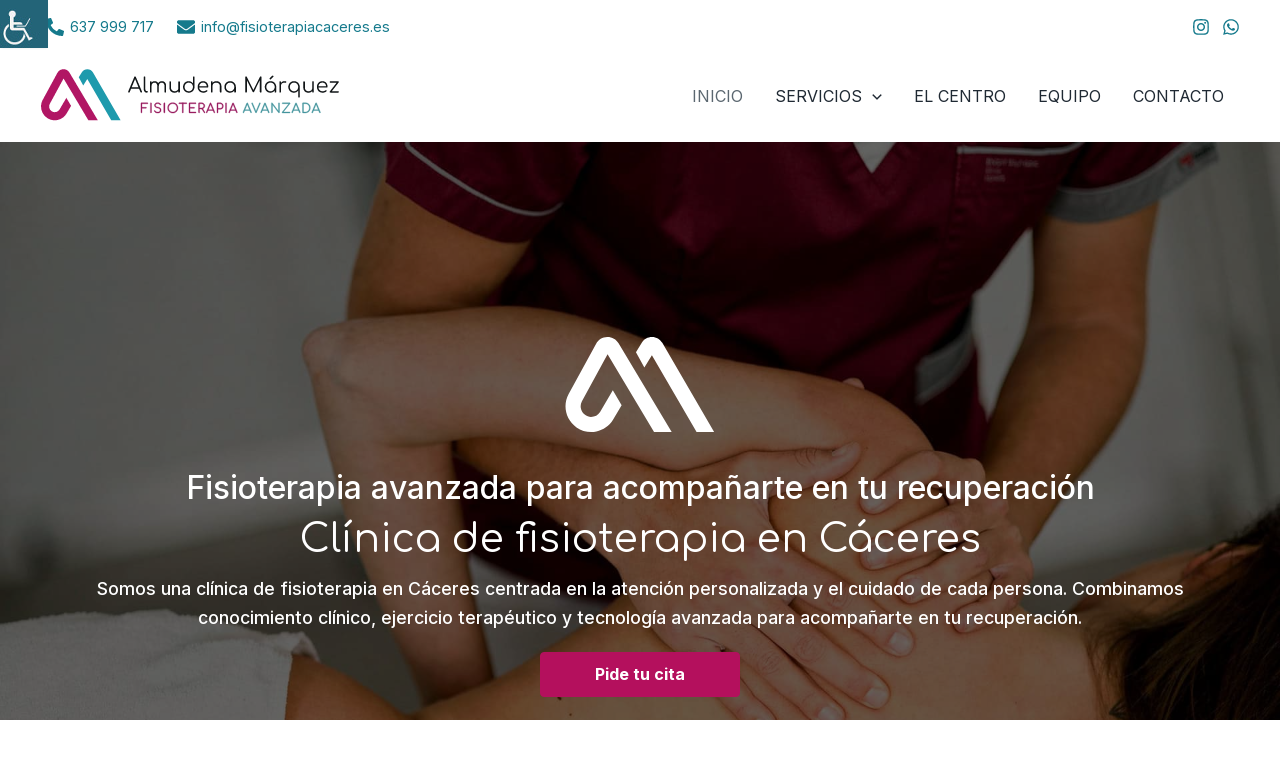

--- FILE ---
content_type: text/html; charset=UTF-8
request_url: https://fisioterapiacaceres.es/
body_size: 43099
content:
<!DOCTYPE html>
<html lang="es" prefix="og: https://ogp.me/ns#">
<head>
<meta charset="UTF-8">
<meta name="viewport" content="width=device-width, initial-scale=1">
	<link rel="profile" href="https://gmpg.org/xfn/11"> 
	
<!-- Optimización para motores de búsqueda de Rank Math -  https://rankmath.com/ -->
<title>Clínica de fisioterapia en Cáceres | Almudena Márquez · Fisioterapia avanzada</title>
<meta name="description" content="Clínica de fisioterapia en Cáceres especializada en suelo pélvico, ejercicio terapéutico y fisioterapia avanzada. Atención cercana y personalizada."/>
<meta name="robots" content="follow, index, max-snippet:-1, max-video-preview:-1, max-image-preview:large"/>
<link rel="canonical" href="https://fisioterapiacaceres.es/" />
<meta property="og:locale" content="es_ES" />
<meta property="og:type" content="website" />
<meta property="og:title" content="Clínica de fisioterapia en Cáceres | Almudena Márquez · Fisioterapia avanzada" />
<meta property="og:description" content="Clínica de fisioterapia en Cáceres especializada en suelo pélvico, ejercicio terapéutico y fisioterapia avanzada. Atención cercana y personalizada." />
<meta property="og:url" content="https://fisioterapiacaceres.es/" />
<meta property="og:site_name" content="Almudena Márquez · Fisioterapia avanzada" />
<meta property="og:updated_time" content="2026-01-16T18:36:41+01:00" />
<meta property="og:image" content="https://fisioterapiacaceres.es/wp-content/uploads/clinica-fisioterapia-caceres.jpg" />
<meta property="og:image:secure_url" content="https://fisioterapiacaceres.es/wp-content/uploads/clinica-fisioterapia-caceres.jpg" />
<meta property="og:image:width" content="1920" />
<meta property="og:image:height" content="1305" />
<meta property="og:image:alt" content="Clínica de fisioterapia en Cáceres" />
<meta property="og:image:type" content="image/jpeg" />
<meta property="article:published_time" content="2025-12-16T15:38:45+01:00" />
<meta property="article:modified_time" content="2026-01-16T18:36:41+01:00" />
<meta name="twitter:card" content="summary_large_image" />
<meta name="twitter:title" content="Clínica de fisioterapia en Cáceres | Almudena Márquez · Fisioterapia avanzada" />
<meta name="twitter:description" content="Clínica de fisioterapia en Cáceres especializada en suelo pélvico, ejercicio terapéutico y fisioterapia avanzada. Atención cercana y personalizada." />
<meta name="twitter:image" content="https://fisioterapiacaceres.es/wp-content/uploads/clinica-fisioterapia-caceres.jpg" />
<meta name="twitter:label1" content="Escrito por" />
<meta name="twitter:data1" content="Ricardo Regalado Rodríguez" />
<meta name="twitter:label2" content="Tiempo de lectura" />
<meta name="twitter:data2" content="3 minutos" />
<script type="application/ld+json" class="rank-math-schema">{"@context":"https://schema.org","@graph":[{"@type":"Organization","@id":"https://fisioterapiacaceres.es/#organization","name":"Almudena M\u00e1rquez \u00b7 Fisioterapia avanzada","logo":{"@type":"ImageObject","@id":"https://fisioterapiacaceres.es/#logo","url":"https://fisioterapiacaceres.es/wp-content/uploads/almudena-marquez-logotipo-redondo.svg","contentUrl":"https://fisioterapiacaceres.es/wp-content/uploads/almudena-marquez-logotipo-redondo.svg","caption":"Almudena M\u00e1rquez \u00b7 Fisioterapia avanzada","inLanguage":"es","width":"","height":""}},{"@type":"WebSite","@id":"https://fisioterapiacaceres.es/#website","url":"https://fisioterapiacaceres.es","name":"Almudena M\u00e1rquez \u00b7 Fisioterapia avanzada","alternateName":"Almudena M\u00e1rquez","publisher":{"@id":"https://fisioterapiacaceres.es/#organization"},"inLanguage":"es","potentialAction":{"@type":"SearchAction","target":"https://fisioterapiacaceres.es/?s={search_term_string}","query-input":"required name=search_term_string"}},{"@type":"ImageObject","@id":"https://fisioterapiacaceres.es/wp-content/uploads/clinica-fisioterapia-caceres.jpg","url":"https://fisioterapiacaceres.es/wp-content/uploads/clinica-fisioterapia-caceres.jpg","width":"1920","height":"1305","inLanguage":"es"},{"@type":"WebPage","@id":"https://fisioterapiacaceres.es/#webpage","url":"https://fisioterapiacaceres.es/","name":"Cl\u00ednica de fisioterapia en C\u00e1ceres | Almudena M\u00e1rquez \u00b7 Fisioterapia avanzada","datePublished":"2025-12-16T15:38:45+01:00","dateModified":"2026-01-16T18:36:41+01:00","about":{"@id":"https://fisioterapiacaceres.es/#organization"},"isPartOf":{"@id":"https://fisioterapiacaceres.es/#website"},"primaryImageOfPage":{"@id":"https://fisioterapiacaceres.es/wp-content/uploads/clinica-fisioterapia-caceres.jpg"},"inLanguage":"es"},{"@type":"Person","@id":"https://fisioterapiacaceres.es/#author","name":"Ricardo Regalado Rodr\u00edguez","image":{"@type":"ImageObject","@id":"https://secure.gravatar.com/avatar/825040f7dcb19f62e3a72988dc23e14392a36d346088759941bd728ce0577b22?s=96&amp;d=mm&amp;r=g","url":"https://secure.gravatar.com/avatar/825040f7dcb19f62e3a72988dc23e14392a36d346088759941bd728ce0577b22?s=96&amp;d=mm&amp;r=g","caption":"Ricardo Regalado Rodr\u00edguez","inLanguage":"es"},"sameAs":["http://ricardoregalado.com"],"worksFor":{"@id":"https://fisioterapiacaceres.es/#organization"}},{"@type":"Article","headline":"Cl\u00ednica de fisioterapia en C\u00e1ceres | Almudena M\u00e1rquez \u00b7 Fisioterapia avanzada","keywords":"Cl\u00ednica de fisioterapia en C\u00e1ceres","datePublished":"2025-12-16T15:38:45+01:00","dateModified":"2026-01-16T18:36:41+01:00","author":{"@id":"https://fisioterapiacaceres.es/#author","name":"Ricardo Regalado Rodr\u00edguez"},"publisher":{"@id":"https://fisioterapiacaceres.es/#organization"},"description":"Cl\u00ednica de fisioterapia en C\u00e1ceres especializada en suelo p\u00e9lvico, ejercicio terap\u00e9utico y fisioterapia avanzada. Atenci\u00f3n cercana y personalizada.","name":"Cl\u00ednica de fisioterapia en C\u00e1ceres | Almudena M\u00e1rquez \u00b7 Fisioterapia avanzada","@id":"https://fisioterapiacaceres.es/#richSnippet","isPartOf":{"@id":"https://fisioterapiacaceres.es/#webpage"},"image":{"@id":"https://fisioterapiacaceres.es/wp-content/uploads/clinica-fisioterapia-caceres.jpg"},"inLanguage":"es","mainEntityOfPage":{"@id":"https://fisioterapiacaceres.es/#webpage"}}]}</script>
<!-- /Plugin Rank Math WordPress SEO -->

<link rel='dns-prefetch' href='//fonts.googleapis.com' />
<link href='https://fonts.gstatic.com' crossorigin rel='preconnect' />
<link rel="alternate" type="application/rss+xml" title="Almudena Márquez · Fisioterapia avanzada &raquo; Feed" href="https://fisioterapiacaceres.es/feed/" />
<link rel="alternate" type="application/rss+xml" title="Almudena Márquez · Fisioterapia avanzada &raquo; Feed de los comentarios" href="https://fisioterapiacaceres.es/comments/feed/" />
<link rel="alternate" title="oEmbed (JSON)" type="application/json+oembed" href="https://fisioterapiacaceres.es/wp-json/oembed/1.0/embed?url=https%3A%2F%2Ffisioterapiacaceres.es%2F" />
<link rel="alternate" title="oEmbed (XML)" type="text/xml+oembed" href="https://fisioterapiacaceres.es/wp-json/oembed/1.0/embed?url=https%3A%2F%2Ffisioterapiacaceres.es%2F&#038;format=xml" />
<link rel="preload" href="https://fisioterapiacaceres.es/wp-content/plugins/bb-plugin/fonts/fontawesome/5.15.4/webfonts/fa-regular-400.woff2" as="font" type="font/woff2" crossorigin="anonymous">
<link rel="preload" href="https://fisioterapiacaceres.es/wp-content/plugins/bb-plugin/fonts/fontawesome/5.15.4/webfonts/fa-solid-900.woff2" as="font" type="font/woff2" crossorigin="anonymous">
<style id='wp-img-auto-sizes-contain-inline-css'>
img:is([sizes=auto i],[sizes^="auto," i]){contain-intrinsic-size:3000px 1500px}
/*# sourceURL=wp-img-auto-sizes-contain-inline-css */
</style>
<link rel='stylesheet' id='astra-bb-builder-css' href='https://fisioterapiacaceres.es/wp-content/themes/astra/assets/css/minified/compatibility/page-builder/bb-plugin.min.css?ver=4.12.1' media='all' />
<link rel='stylesheet' id='astra-theme-css-css' href='https://fisioterapiacaceres.es/wp-content/themes/astra/assets/css/minified/main.min.css?ver=4.12.1' media='all' />
<style id='astra-theme-css-inline-css'>
:root{--ast-post-nav-space:0;--ast-container-default-xlg-padding:2.5em;--ast-container-default-lg-padding:2.5em;--ast-container-default-slg-padding:2em;--ast-container-default-md-padding:2.5em;--ast-container-default-sm-padding:2.5em;--ast-container-default-xs-padding:2.4em;--ast-container-default-xxs-padding:1.8em;--ast-code-block-background:#ECEFF3;--ast-comment-inputs-background:#F9FAFB;--ast-normal-container-width:1200px;--ast-narrow-container-width:750px;--ast-blog-title-font-weight:600;--ast-blog-meta-weight:600;--ast-global-color-primary:var(--ast-global-color-4);--ast-global-color-secondary:var(--ast-global-color-5);--ast-global-color-alternate-background:var(--ast-global-color-6);--ast-global-color-subtle-background:var(--ast-global-color-7);--ast-bg-style-guide:var( --ast-global-color-secondary,--ast-global-color-5 );--ast-shadow-style-guide:0px 0px 4px 0 #00000057;--ast-global-dark-bg-style:#fff;--ast-global-dark-lfs:#fbfbfb;--ast-widget-bg-color:#fafafa;--ast-wc-container-head-bg-color:#fbfbfb;--ast-title-layout-bg:#eeeeee;--ast-search-border-color:#e7e7e7;--ast-lifter-hover-bg:#e6e6e6;--ast-gallery-block-color:#000;--srfm-color-input-label:var(--ast-global-color-2);}html{font-size:100%;}a{color:var(--ast-global-color-0);}a:hover,a:focus{color:var(--ast-global-color-1);}body,button,input,select,textarea,.ast-button,.ast-custom-button{font-family:'Inter',sans-serif;font-weight:400;font-size:1rem;line-height:var(--ast-body-line-height,1.65);}blockquote{color:var(--ast-global-color-3);}h1,h2,h3,h4,h5,h6,.entry-content :where(h1,h2,h3,h4,h5,h6),.site-title,.site-title a{font-family:'Comfortaa',display;font-weight:600;}.ast-site-identity .site-title a{color:var(--ast-global-color-2);}.site-title{font-size:26px;;display:none;}header .custom-logo-link img{max-width:300px;width:300px;}.astra-logo-svg{width:300px;}.site-header .site-description{font-size:15px;;display:none;}.entry-title{font-size:20px;;}.ast-blog-single-element.ast-taxonomy-container a{font-size:14px;;}.ast-blog-meta-container{font-size:13px;;}.archive .ast-article-post .ast-article-inner,.blog .ast-article-post .ast-article-inner,.archive .ast-article-post .ast-article-inner:hover,.blog .ast-article-post .ast-article-inner:hover{border-top-left-radius:6px;border-top-right-radius:6px;border-bottom-right-radius:6px;border-bottom-left-radius:6px;overflow:hidden;}h1,.entry-content :where(h1){font-size:2.4rem;font-weight:600;font-family:'Comfortaa',display;line-height:1.3em;}h2,.entry-content :where(h2){font-size:2rem;font-weight:600;font-family:'Comfortaa',display;line-height:1.35em;}h3,.entry-content :where(h3){font-size:1.7rem;font-weight:600;font-family:'Comfortaa',display;line-height:1.4em;}h4,.entry-content :where(h4){font-size:1.4rem;line-height:1.45em;font-weight:600;font-family:'Comfortaa',display;}h5,.entry-content :where(h5){font-size:1.2rem;line-height:1.5em;font-weight:600;font-family:'Comfortaa',display;}h6,.entry-content :where(h6){font-size:1.1rem;line-height:1.5em;font-weight:600;font-family:'Comfortaa',display;}::selection{background-color:var(--ast-global-color-0);color:#ffffff;}body,h1,h2,h3,h4,h5,h6,.entry-title a,.entry-content :where(h1,h2,h3,h4,h5,h6){color:var(--ast-global-color-3);}.tagcloud a:hover,.tagcloud a:focus,.tagcloud a.current-item{color:#ffffff;border-color:var(--ast-global-color-0);background-color:var(--ast-global-color-0);}input:focus,input[type="text"]:focus,input[type="email"]:focus,input[type="url"]:focus,input[type="password"]:focus,input[type="reset"]:focus,input[type="search"]:focus,textarea:focus{border-color:var(--ast-global-color-0);}input[type="radio"]:checked,input[type=reset],input[type="checkbox"]:checked,input[type="checkbox"]:hover:checked,input[type="checkbox"]:focus:checked,input[type=range]::-webkit-slider-thumb{border-color:var(--ast-global-color-0);background-color:var(--ast-global-color-0);box-shadow:none;}.site-footer a:hover + .post-count,.site-footer a:focus + .post-count{background:var(--ast-global-color-0);border-color:var(--ast-global-color-0);}.single .nav-links .nav-previous,.single .nav-links .nav-next{color:var(--ast-global-color-0);}.entry-meta,.entry-meta *{line-height:1.45;color:var(--ast-global-color-0);}.entry-meta a:not(.ast-button):hover,.entry-meta a:not(.ast-button):hover *,.entry-meta a:not(.ast-button):focus,.entry-meta a:not(.ast-button):focus *,.page-links > .page-link,.page-links .page-link:hover,.post-navigation a:hover{color:var(--ast-global-color-1);}#cat option,.secondary .calendar_wrap thead a,.secondary .calendar_wrap thead a:visited{color:var(--ast-global-color-0);}.secondary .calendar_wrap #today,.ast-progress-val span{background:var(--ast-global-color-0);}.secondary a:hover + .post-count,.secondary a:focus + .post-count{background:var(--ast-global-color-0);border-color:var(--ast-global-color-0);}.calendar_wrap #today > a{color:#ffffff;}.page-links .page-link,.single .post-navigation a{color:var(--ast-global-color-3);}.ast-search-menu-icon .search-form button.search-submit{padding:0 4px;}.ast-search-menu-icon form.search-form{padding-right:0;}.ast-search-menu-icon.slide-search input.search-field{width:0;}.ast-header-search .ast-search-menu-icon.ast-dropdown-active .search-form,.ast-header-search .ast-search-menu-icon.ast-dropdown-active .search-field:focus{transition:all 0.2s;}.search-form input.search-field:focus{outline:none;}.ast-search-menu-icon .search-form button.search-submit:focus,.ast-theme-transparent-header .ast-header-search .ast-dropdown-active .ast-icon,.ast-theme-transparent-header .ast-inline-search .search-field:focus .ast-icon{color:var(--ast-global-color-1);}.ast-header-search .slide-search .search-form{border:2px solid var(--ast-global-color-0);}.ast-header-search .slide-search .search-field{background-color:(--ast-global-dark-bg-style);}.ast-archive-title{color:var(--ast-global-color-2);}.widget-title{font-size:22px;;color:var(--ast-global-color-2);}.single .ast-author-details .author-title{color:var(--ast-global-color-1);}.ast-single-post .entry-content a,.ast-comment-content a:not(.ast-comment-edit-reply-wrap a){text-decoration:underline;}.ast-single-post .entry-content .uagb-tab a,.ast-single-post .entry-content .uagb-ifb-cta a,.ast-single-post .entry-content .uabb-module-content a,.ast-single-post .entry-content .uagb-post-grid a,.ast-single-post .entry-content .uagb-timeline a,.ast-single-post .entry-content .uagb-toc__wrap a,.ast-single-post .entry-content .uagb-taxomony-box a,.entry-content .wp-block-latest-posts > li > a,.ast-single-post .entry-content .wp-block-file__button,a.ast-post-filter-single,.ast-single-post .ast-comment-content .comment-reply-link,.ast-single-post .ast-comment-content .comment-edit-link{text-decoration:none;}.ast-search-menu-icon.slide-search a:focus-visible:focus-visible,.astra-search-icon:focus-visible,#close:focus-visible,a:focus-visible,.ast-menu-toggle:focus-visible,.site .skip-link:focus-visible,.wp-block-loginout input:focus-visible,.wp-block-search.wp-block-search__button-inside .wp-block-search__inside-wrapper,.ast-header-navigation-arrow:focus-visible,.ast-orders-table__row .ast-orders-table__cell:focus-visible,a#ast-apply-coupon:focus-visible,#ast-apply-coupon:focus-visible,#close:focus-visible,.button.search-submit:focus-visible,#search_submit:focus,.normal-search:focus-visible,.ast-header-account-wrap:focus-visible,.astra-cart-drawer-close:focus,.ast-single-variation:focus,.ast-button:focus,.ast-builder-button-wrap:has(.ast-custom-button-link:focus),.ast-builder-button-wrap .ast-custom-button-link:focus{outline-style:dotted;outline-color:inherit;outline-width:thin;}input:focus,input[type="text"]:focus,input[type="email"]:focus,input[type="url"]:focus,input[type="password"]:focus,input[type="reset"]:focus,input[type="search"]:focus,input[type="number"]:focus,textarea:focus,.wp-block-search__input:focus,[data-section="section-header-mobile-trigger"] .ast-button-wrap .ast-mobile-menu-trigger-minimal:focus,.ast-mobile-popup-drawer.active .menu-toggle-close:focus,#ast-scroll-top:focus,#coupon_code:focus,#ast-coupon-code:focus{border-style:dotted;border-color:inherit;border-width:thin;}input{outline:none;}.ast-logo-title-inline .site-logo-img{padding-right:1em;}body .ast-oembed-container *{position:absolute;top:0;width:100%;height:100%;left:0;}body .wp-block-embed-pocket-casts .ast-oembed-container *{position:unset;}.ast-single-post-featured-section + article {margin-top: 2em;}.site-content .ast-single-post-featured-section img {width: 100%;overflow: hidden;object-fit: cover;}.ast-separate-container .site-content .ast-single-post-featured-section + article {margin-top: -80px;z-index: 9;position: relative;border-radius: 4px;}@media (min-width: 922px) {.ast-no-sidebar .site-content .ast-article-image-container--wide {margin-left: -120px;margin-right: -120px;max-width: unset;width: unset;}.ast-left-sidebar .site-content .ast-article-image-container--wide,.ast-right-sidebar .site-content .ast-article-image-container--wide {margin-left: -10px;margin-right: -10px;}.site-content .ast-article-image-container--full {margin-left: calc( -50vw + 50%);margin-right: calc( -50vw + 50%);max-width: 100vw;width: 100vw;}.ast-left-sidebar .site-content .ast-article-image-container--full,.ast-right-sidebar .site-content .ast-article-image-container--full {margin-left: -10px;margin-right: -10px;max-width: inherit;width: auto;}}.site > .ast-single-related-posts-container {margin-top: 0;}@media (min-width: 922px) {.ast-desktop .ast-container--narrow {max-width: var(--ast-narrow-container-width);margin: 0 auto;}}.ast-page-builder-template .hentry {margin: 0;}.ast-page-builder-template .site-content > .ast-container {max-width: 100%;padding: 0;}.ast-page-builder-template .site .site-content #primary {padding: 0;margin: 0;}.ast-page-builder-template .no-results {text-align: center;margin: 4em auto;}.ast-page-builder-template .ast-pagination {padding: 2em;}.ast-page-builder-template .entry-header.ast-no-title.ast-no-thumbnail {margin-top: 0;}.ast-page-builder-template .entry-header.ast-header-without-markup {margin-top: 0;margin-bottom: 0;}.ast-page-builder-template .entry-header.ast-no-title.ast-no-meta {margin-bottom: 0;}.ast-page-builder-template.single .post-navigation {padding-bottom: 2em;}.ast-page-builder-template.single-post .site-content > .ast-container {max-width: 100%;}.ast-page-builder-template .entry-header {margin-top: 2em;margin-left: auto;margin-right: auto;}.ast-page-builder-template .ast-archive-description {margin: 2em auto 0;padding-left: 20px;padding-right: 20px;}.ast-page-builder-template .ast-row {margin-left: 0;margin-right: 0;}.single.ast-page-builder-template .entry-header + .entry-content,.single.ast-page-builder-template .ast-single-entry-banner + .site-content article .entry-content {margin-bottom: 2em;}@media(min-width: 921px) {.ast-page-builder-template.archive.ast-right-sidebar .ast-row article,.ast-page-builder-template.archive.ast-left-sidebar .ast-row article {padding-left: 0;padding-right: 0;}}input[type="text"],input[type="number"],input[type="email"],input[type="url"],input[type="password"],input[type="search"],input[type=reset],input[type=tel],input[type=date],select,textarea{font-size:16px;font-style:normal;font-weight:400;line-height:24px;width:100%;padding:12px 16px;border-radius:4px;box-shadow:0px 1px 2px 0px rgba(0,0,0,0.05);color:var(--ast-form-input-text,#475569);}input[type="text"],input[type="number"],input[type="email"],input[type="url"],input[type="password"],input[type="search"],input[type=reset],input[type=tel],input[type=date],select{height:40px;}input[type="date"]{border-width:1px;border-style:solid;border-color:var(--ast-border-color);background:var( --ast-global-color-secondary,--ast-global-color-5 );}input[type="text"]:focus,input[type="number"]:focus,input[type="email"]:focus,input[type="url"]:focus,input[type="password"]:focus,input[type="search"]:focus,input[type=reset]:focus,input[type="tel"]:focus,input[type="date"]:focus,select:focus,textarea:focus{border-color:#046BD2;box-shadow:none;outline:none;color:var(--ast-form-input-focus-text,#475569);}label,legend{color:var(--ast-global-color-2,#111827 );font-size:14px;font-style:normal;font-weight:500;line-height:20px;}select{padding:6px 10px;}fieldset{padding:30px;border-radius:4px;}button,.ast-button,.button,input[type="button"],input[type="reset"],input[type="submit"]{border-radius:4px;box-shadow:0px 1px 2px 0px rgba(0,0,0,0.05);}:root{--ast-comment-inputs-background:#FFF;}::placeholder{color:var(--ast-form-field-color,#9CA3AF);}::-ms-input-placeholder{color:var(--ast-form-field-color,#9CA3AF);}@media (max-width:921.9px){#ast-desktop-header{display:none;}}@media (min-width:922px){#ast-mobile-header{display:none;}}.wp-block-buttons.aligncenter{justify-content:center;}@media (max-width:921px){.ast-theme-transparent-header #primary,.ast-theme-transparent-header #secondary{padding:0;}}@media (max-width:921px){.ast-plain-container.ast-no-sidebar #primary{padding:0;}}.ast-plain-container.ast-no-sidebar #primary{margin-top:0;margin-bottom:0;}.wp-block-button.is-style-outline .wp-block-button__link{border-color:var(--ast-global-color-0);}div.wp-block-button.is-style-outline > .wp-block-button__link:not(.has-text-color),div.wp-block-button.wp-block-button__link.is-style-outline:not(.has-text-color){color:var(--ast-global-color-0);}.wp-block-button.is-style-outline .wp-block-button__link:hover,.wp-block-buttons .wp-block-button.is-style-outline .wp-block-button__link:focus,.wp-block-buttons .wp-block-button.is-style-outline > .wp-block-button__link:not(.has-text-color):hover,.wp-block-buttons .wp-block-button.wp-block-button__link.is-style-outline:not(.has-text-color):hover{color:#ffffff;background-color:var(--ast-global-color-1);border-color:var(--ast-global-color-1);}.post-page-numbers.current .page-link,.ast-pagination .page-numbers.current{color:#ffffff;border-color:var(--ast-global-color-0);background-color:var(--ast-global-color-0);}.wp-block-buttons .wp-block-button.is-style-outline .wp-block-button__link.wp-element-button,.ast-outline-button,.wp-block-uagb-buttons-child .uagb-buttons-repeater.ast-outline-button{border-color:var(--ast-global-color-0);border-top-width:2px;border-right-width:2px;border-bottom-width:2px;border-left-width:2px;font-family:inherit;font-weight:500;font-size:16px;;line-height:1em;padding-top:13px;padding-right:30px;padding-bottom:13px;padding-left:30px;}.wp-block-buttons .wp-block-button.is-style-outline > .wp-block-button__link:not(.has-text-color),.wp-block-buttons .wp-block-button.wp-block-button__link.is-style-outline:not(.has-text-color),.ast-outline-button{color:var(--ast-global-color-0);}.wp-block-button.is-style-outline .wp-block-button__link:hover,.wp-block-buttons .wp-block-button.is-style-outline .wp-block-button__link:focus,.wp-block-buttons .wp-block-button.is-style-outline > .wp-block-button__link:not(.has-text-color):hover,.wp-block-buttons .wp-block-button.wp-block-button__link.is-style-outline:not(.has-text-color):hover,.ast-outline-button:hover,.ast-outline-button:focus,.wp-block-uagb-buttons-child .uagb-buttons-repeater.ast-outline-button:hover,.wp-block-uagb-buttons-child .uagb-buttons-repeater.ast-outline-button:focus{color:#ffffff;background-color:var(--ast-global-color-1);border-color:var(--ast-global-color-1);}.ast-single-post .entry-content a.ast-outline-button,.ast-single-post .entry-content .is-style-outline>.wp-block-button__link{text-decoration:none;}.wp-block-button .wp-block-button__link.wp-element-button.is-style-outline:not(.has-background),.wp-block-button.is-style-outline>.wp-block-button__link.wp-element-button:not(.has-background),.ast-outline-button{background-color:transparent;}.uagb-buttons-repeater.ast-outline-button{border-radius:9999px;}@media (max-width:921px){.wp-block-buttons .wp-block-button.is-style-outline .wp-block-button__link.wp-element-button,.ast-outline-button,.wp-block-uagb-buttons-child .uagb-buttons-repeater.ast-outline-button{padding-top:12px;padding-right:28px;padding-bottom:12px;padding-left:28px;}}@media (max-width:544px){.wp-block-buttons .wp-block-button.is-style-outline .wp-block-button__link.wp-element-button,.ast-outline-button,.wp-block-uagb-buttons-child .uagb-buttons-repeater.ast-outline-button{padding-top:10px;padding-right:24px;padding-bottom:10px;padding-left:24px;}}.entry-content[data-ast-blocks-layout] > figure{margin-bottom:1em;}h1.widget-title{font-weight:600;}h2.widget-title{font-weight:600;}h3.widget-title{font-weight:600;}#page{display:flex;flex-direction:column;min-height:100vh;}.ast-404-layout-1 h1.page-title{color:var(--ast-global-color-2);}.single .post-navigation a{line-height:1em;height:inherit;}.error-404 .page-sub-title{font-size:1.5rem;font-weight:inherit;}.search .site-content .content-area .search-form{margin-bottom:0;}#page .site-content{flex-grow:1;}.widget{margin-bottom:1.25em;}#secondary li{line-height:1.5em;}#secondary .wp-block-group h2{margin-bottom:0.7em;}#secondary h2{font-size:1.7rem;}.ast-separate-container .ast-article-post,.ast-separate-container .ast-article-single,.ast-separate-container .comment-respond{padding:3em;}.ast-separate-container .ast-article-single .ast-article-single{padding:0;}.ast-article-single .wp-block-post-template-is-layout-grid{padding-left:0;}.ast-separate-container .comments-title,.ast-narrow-container .comments-title{padding:1.5em 2em;}.ast-page-builder-template .comment-form-textarea,.ast-comment-formwrap .ast-grid-common-col{padding:0;}.ast-comment-formwrap{padding:0;display:inline-flex;column-gap:20px;width:100%;margin-left:0;margin-right:0;}.comments-area textarea#comment:focus,.comments-area textarea#comment:active,.comments-area .ast-comment-formwrap input[type="text"]:focus,.comments-area .ast-comment-formwrap input[type="text"]:active {box-shadow:none;outline:none;}.archive.ast-page-builder-template .entry-header{margin-top:2em;}.ast-page-builder-template .ast-comment-formwrap{width:100%;}.entry-title{margin-bottom:0.6em;}.ast-archive-description p{font-size:inherit;font-weight:inherit;line-height:inherit;}.ast-separate-container .ast-comment-list li.depth-1,.hentry{margin-bottom:1.5em;}.site-content section.ast-archive-description{margin-bottom:2em;}@media (min-width:921px){.ast-left-sidebar.ast-page-builder-template #secondary,.archive.ast-right-sidebar.ast-page-builder-template .site-main{padding-left:20px;padding-right:20px;}}@media (max-width:544px){.ast-comment-formwrap.ast-row{column-gap:10px;display:inline-block;}#ast-commentform .ast-grid-common-col{position:relative;width:100%;}}@media (min-width:1201px){.ast-separate-container .ast-article-post,.ast-separate-container .ast-article-single,.ast-separate-container .ast-author-box,.ast-separate-container .ast-404-layout-1,.ast-separate-container .no-results{padding:3em;}}@media (max-width:921px){.ast-left-sidebar #content > .ast-container{display:flex;flex-direction:column-reverse;width:100%;}}@media (min-width:922px){.ast-separate-container.ast-right-sidebar #primary,.ast-separate-container.ast-left-sidebar #primary{border:0;}.search-no-results.ast-separate-container #primary{margin-bottom:4em;}}.wp-block-button .wp-block-button__link{color:#ffffff;}.wp-block-button .wp-block-button__link:hover,.wp-block-button .wp-block-button__link:focus{color:#ffffff;background-color:var(--ast-global-color-1);border-color:var(--ast-global-color-1);}.wp-block-button .wp-block-button__link,.wp-block-search .wp-block-search__button,body .wp-block-file .wp-block-file__button{border-color:var(--ast-global-color-0);background-color:var(--ast-global-color-0);color:#ffffff;font-family:inherit;font-weight:500;line-height:1em;font-size:16px;;padding-top:15px;padding-right:30px;padding-bottom:15px;padding-left:30px;}.ast-single-post .entry-content .wp-block-button .wp-block-button__link,.ast-single-post .entry-content .wp-block-search .wp-block-search__button,body .entry-content .wp-block-file .wp-block-file__button{text-decoration:none;}@media (max-width:921px){.wp-block-button .wp-block-button__link,.wp-block-search .wp-block-search__button,body .wp-block-file .wp-block-file__button{padding-top:14px;padding-right:28px;padding-bottom:14px;padding-left:28px;}}@media (max-width:544px){.wp-block-button .wp-block-button__link,.wp-block-search .wp-block-search__button,body .wp-block-file .wp-block-file__button{padding-top:12px;padding-right:24px;padding-bottom:12px;padding-left:24px;}}.menu-toggle,button,.ast-button,.ast-custom-button,.button,input#submit,input[type="button"],input[type="submit"],input[type="reset"],#comments .submit,.search .search-submit,form[CLASS*="wp-block-search__"].wp-block-search .wp-block-search__inside-wrapper .wp-block-search__button,body .wp-block-file .wp-block-file__button,.search .search-submit{border-style:solid;border-top-width:0;border-right-width:0;border-left-width:0;border-bottom-width:0;color:#ffffff;border-color:var(--ast-global-color-0);background-color:var(--ast-global-color-0);padding-top:15px;padding-right:30px;padding-bottom:15px;padding-left:30px;font-family:inherit;font-weight:500;font-size:16px;;line-height:1em;}button:focus,.menu-toggle:hover,button:hover,.ast-button:hover,.ast-custom-button:hover .button:hover,.ast-custom-button:hover ,input[type=reset]:hover,input[type=reset]:focus,input#submit:hover,input#submit:focus,input[type="button"]:hover,input[type="button"]:focus,input[type="submit"]:hover,input[type="submit"]:focus,form[CLASS*="wp-block-search__"].wp-block-search .wp-block-search__inside-wrapper .wp-block-search__button:hover,form[CLASS*="wp-block-search__"].wp-block-search .wp-block-search__inside-wrapper .wp-block-search__button:focus,body .wp-block-file .wp-block-file__button:hover,body .wp-block-file .wp-block-file__button:focus{color:#ffffff;background-color:var(--ast-global-color-1);border-color:var(--ast-global-color-1);}form[CLASS*="wp-block-search__"].wp-block-search .wp-block-search__inside-wrapper .wp-block-search__button.has-icon{padding-top:calc(15px - 3px);padding-right:calc(30px - 3px);padding-bottom:calc(15px - 3px);padding-left:calc(30px - 3px);}@media (max-width:921px){.menu-toggle,button,.ast-button,.ast-custom-button,.button,input#submit,input[type="button"],input[type="submit"],input[type="reset"],#comments .submit,.search .search-submit,form[CLASS*="wp-block-search__"].wp-block-search .wp-block-search__inside-wrapper .wp-block-search__button,body .wp-block-file .wp-block-file__button,.search .search-submit{padding-top:14px;padding-right:28px;padding-bottom:14px;padding-left:28px;}}@media (max-width:544px){.menu-toggle,button,.ast-button,.ast-custom-button,.button,input#submit,input[type="button"],input[type="submit"],input[type="reset"],#comments .submit,.search .search-submit,form[CLASS*="wp-block-search__"].wp-block-search .wp-block-search__inside-wrapper .wp-block-search__button,body .wp-block-file .wp-block-file__button,.search .search-submit{padding-top:12px;padding-right:24px;padding-bottom:12px;padding-left:24px;}}@media (max-width:921px){.ast-mobile-header-stack .main-header-bar .ast-search-menu-icon{display:inline-block;}.ast-header-break-point.ast-header-custom-item-outside .ast-mobile-header-stack .main-header-bar .ast-search-icon{margin:0;}.ast-comment-avatar-wrap img{max-width:2.5em;}.ast-comment-meta{padding:0 1.8888em 1.3333em;}}@media (min-width:544px){.ast-container{max-width:100%;}}@media (max-width:544px){.ast-separate-container .ast-article-post,.ast-separate-container .ast-article-single,.ast-separate-container .comments-title,.ast-separate-container .ast-archive-description{padding:1.5em 1em;}.ast-separate-container #content .ast-container{padding-left:0.54em;padding-right:0.54em;}.ast-separate-container .ast-comment-list .bypostauthor{padding:.5em;}.ast-search-menu-icon.ast-dropdown-active .search-field{width:170px;}} #ast-mobile-header .ast-site-header-cart-li a{pointer-events:none;}@media (min-width:545px){.ast-page-builder-template .comments-area,.single.ast-page-builder-template .entry-header,.single.ast-page-builder-template .post-navigation,.single.ast-page-builder-template .ast-single-related-posts-container{max-width:1240px;margin-left:auto;margin-right:auto;}}.ast-separate-container{background-color:var(--ast-global-color-5);background-image:none;}@media (max-width:921px){.widget-title{font-size:1px;;}body,button,input,select,textarea,.ast-button,.ast-custom-button{font-size:1rem;}#secondary,#secondary button,#secondary input,#secondary select,#secondary textarea{font-size:1rem;}.site-title{display:none;}.site-header .site-description{display:none;}h1,.entry-content :where(h1){font-size:2rem;}h2,.entry-content :where(h2){font-size:1.7rem;}h3,.entry-content :where(h3){font-size:1.5rem;}h4,.entry-content :where(h4){font-size:1.3rem;}h5,.entry-content :where(h5){font-size:1.1rem;}h6,.entry-content :where(h6){font-size:1rem;}.astra-logo-svg{width:300px;}header .custom-logo-link img,.ast-header-break-point .site-logo-img .custom-mobile-logo-link img{max-width:300px;width:300px;}}@media (max-width:544px){.widget-title{font-size:1px;;}body,button,input,select,textarea,.ast-button,.ast-custom-button{font-size:1rem;}#secondary,#secondary button,#secondary input,#secondary select,#secondary textarea{font-size:1rem;}.site-title{display:none;}.site-header .site-description{display:none;}h1,.entry-content :where(h1){font-size:1.8rem;}h2,.entry-content :where(h2){font-size:1.4rem;}h3,.entry-content :where(h3){font-size:1.3rem;}h4,.entry-content :where(h4){font-size:1.1rem;}h5,.entry-content :where(h5){font-size:1rem;}h6,.entry-content :where(h6){font-size:1rem;}header .custom-logo-link img,.ast-header-break-point .site-branding img,.ast-header-break-point .custom-logo-link img{max-width:180px;width:180px;}.astra-logo-svg{width:180px;}.ast-header-break-point .site-logo-img .custom-mobile-logo-link img{max-width:180px;}}@media (max-width:544px){html{font-size:100%;}}@media (min-width:922px){.ast-container{max-width:1240px;}}@media (min-width:922px){.site-content .ast-container{display:flex;}}@media (max-width:921px){.site-content .ast-container{flex-direction:column;}}.entry-content :where(h1,h2,h3,h4,h5,h6){clear:none;}@media (min-width:922px){.main-header-menu .sub-menu .menu-item.ast-left-align-sub-menu:hover > .sub-menu,.main-header-menu .sub-menu .menu-item.ast-left-align-sub-menu.focus > .sub-menu{margin-left:-0px;}}.entry-content li > p{margin-bottom:0;}.site .comments-area{padding-bottom:2em;margin-top:2em;}.wp-block-file {display: flex;align-items: center;flex-wrap: wrap;justify-content: space-between;}.wp-block-pullquote {border: none;}.wp-block-pullquote blockquote::before {content: "\201D";font-family: "Helvetica",sans-serif;display: flex;transform: rotate( 180deg );font-size: 6rem;font-style: normal;line-height: 1;font-weight: bold;align-items: center;justify-content: center;}.has-text-align-right > blockquote::before {justify-content: flex-start;}.has-text-align-left > blockquote::before {justify-content: flex-end;}figure.wp-block-pullquote.is-style-solid-color blockquote {max-width: 100%;text-align: inherit;}:root {--wp--custom--ast-default-block-top-padding: 3em;--wp--custom--ast-default-block-right-padding: 3em;--wp--custom--ast-default-block-bottom-padding: 3em;--wp--custom--ast-default-block-left-padding: 3em;--wp--custom--ast-container-width: 1200px;--wp--custom--ast-content-width-size: 1200px;--wp--custom--ast-wide-width-size: calc(1200px + var(--wp--custom--ast-default-block-left-padding) + var(--wp--custom--ast-default-block-right-padding));}.ast-narrow-container {--wp--custom--ast-content-width-size: 750px;--wp--custom--ast-wide-width-size: 750px;}@media(max-width: 921px) {:root {--wp--custom--ast-default-block-top-padding: 3em;--wp--custom--ast-default-block-right-padding: 2em;--wp--custom--ast-default-block-bottom-padding: 3em;--wp--custom--ast-default-block-left-padding: 2em;}}@media(max-width: 544px) {:root {--wp--custom--ast-default-block-top-padding: 3em;--wp--custom--ast-default-block-right-padding: 1.5em;--wp--custom--ast-default-block-bottom-padding: 3em;--wp--custom--ast-default-block-left-padding: 1.5em;}}.entry-content > .wp-block-group,.entry-content > .wp-block-cover,.entry-content > .wp-block-columns {padding-top: var(--wp--custom--ast-default-block-top-padding);padding-right: var(--wp--custom--ast-default-block-right-padding);padding-bottom: var(--wp--custom--ast-default-block-bottom-padding);padding-left: var(--wp--custom--ast-default-block-left-padding);}.ast-plain-container.ast-no-sidebar .entry-content > .alignfull,.ast-page-builder-template .ast-no-sidebar .entry-content > .alignfull {margin-left: calc( -50vw + 50%);margin-right: calc( -50vw + 50%);max-width: 100vw;width: 100vw;}.ast-plain-container.ast-no-sidebar .entry-content .alignfull .alignfull,.ast-page-builder-template.ast-no-sidebar .entry-content .alignfull .alignfull,.ast-plain-container.ast-no-sidebar .entry-content .alignfull .alignwide,.ast-page-builder-template.ast-no-sidebar .entry-content .alignfull .alignwide,.ast-plain-container.ast-no-sidebar .entry-content .alignwide .alignfull,.ast-page-builder-template.ast-no-sidebar .entry-content .alignwide .alignfull,.ast-plain-container.ast-no-sidebar .entry-content .alignwide .alignwide,.ast-page-builder-template.ast-no-sidebar .entry-content .alignwide .alignwide,.ast-plain-container.ast-no-sidebar .entry-content .wp-block-column .alignfull,.ast-page-builder-template.ast-no-sidebar .entry-content .wp-block-column .alignfull,.ast-plain-container.ast-no-sidebar .entry-content .wp-block-column .alignwide,.ast-page-builder-template.ast-no-sidebar .entry-content .wp-block-column .alignwide {margin-left: auto;margin-right: auto;width: 100%;}[data-ast-blocks-layout] .wp-block-separator:not(.is-style-dots) {height: 0;}[data-ast-blocks-layout] .wp-block-separator {margin: 20px auto;}[data-ast-blocks-layout] .wp-block-separator:not(.is-style-wide):not(.is-style-dots) {max-width: 100px;}[data-ast-blocks-layout] .wp-block-separator.has-background {padding: 0;}.entry-content[data-ast-blocks-layout] > * {max-width: var(--wp--custom--ast-content-width-size);margin-left: auto;margin-right: auto;}.entry-content[data-ast-blocks-layout] > .alignwide {max-width: var(--wp--custom--ast-wide-width-size);}.entry-content[data-ast-blocks-layout] .alignfull {max-width: none;}.entry-content .wp-block-columns {margin-bottom: 0;}blockquote {margin: 1.5em;border-color: rgba(0,0,0,0.05);}.wp-block-quote:not(.has-text-align-right):not(.has-text-align-center) {border-left: 5px solid rgba(0,0,0,0.05);}.has-text-align-right > blockquote,blockquote.has-text-align-right {border-right: 5px solid rgba(0,0,0,0.05);}.has-text-align-left > blockquote,blockquote.has-text-align-left {border-left: 5px solid rgba(0,0,0,0.05);}.wp-block-site-tagline,.wp-block-latest-posts .read-more {margin-top: 15px;}.wp-block-loginout p label {display: block;}.wp-block-loginout p:not(.login-remember):not(.login-submit) input {width: 100%;}.wp-block-loginout input:focus {border-color: transparent;}.wp-block-loginout input:focus {outline: thin dotted;}.entry-content .wp-block-media-text .wp-block-media-text__content {padding: 0 0 0 8%;}.entry-content .wp-block-media-text.has-media-on-the-right .wp-block-media-text__content {padding: 0 8% 0 0;}.entry-content .wp-block-media-text.has-background .wp-block-media-text__content {padding: 8%;}.entry-content .wp-block-cover:not([class*="background-color"]):not(.has-text-color.has-link-color) .wp-block-cover__inner-container,.entry-content .wp-block-cover:not([class*="background-color"]) .wp-block-cover-image-text,.entry-content .wp-block-cover:not([class*="background-color"]) .wp-block-cover-text,.entry-content .wp-block-cover-image:not([class*="background-color"]) .wp-block-cover__inner-container,.entry-content .wp-block-cover-image:not([class*="background-color"]) .wp-block-cover-image-text,.entry-content .wp-block-cover-image:not([class*="background-color"]) .wp-block-cover-text {color: var(--ast-global-color-primary,var(--ast-global-color-5));}.wp-block-loginout .login-remember input {width: 1.1rem;height: 1.1rem;margin: 0 5px 4px 0;vertical-align: middle;}.wp-block-latest-posts > li > *:first-child,.wp-block-latest-posts:not(.is-grid) > li:first-child {margin-top: 0;}.entry-content > .wp-block-buttons,.entry-content > .wp-block-uagb-buttons {margin-bottom: 1.5em;}.wp-block-search__inside-wrapper .wp-block-search__input {padding: 0 10px;color: var(--ast-global-color-3);background: var(--ast-global-color-primary,var(--ast-global-color-5));border-color: var(--ast-border-color);}.wp-block-latest-posts .read-more {margin-bottom: 1.5em;}.wp-block-search__no-button .wp-block-search__inside-wrapper .wp-block-search__input {padding-top: 5px;padding-bottom: 5px;}.wp-block-latest-posts .wp-block-latest-posts__post-date,.wp-block-latest-posts .wp-block-latest-posts__post-author {font-size: 1rem;}.wp-block-latest-posts > li > *,.wp-block-latest-posts:not(.is-grid) > li {margin-top: 12px;margin-bottom: 12px;}.ast-page-builder-template .entry-content[data-ast-blocks-layout] > .alignwide:where(:not(.uagb-is-root-container):not(.spectra-is-root-container)) > * {max-width: var(--wp--custom--ast-wide-width-size);}.ast-page-builder-template .entry-content[data-ast-blocks-layout] > .inherit-container-width > *,.ast-page-builder-template .entry-content[data-ast-blocks-layout] > *:not(.wp-block-group):where(:not(.uagb-is-root-container):not(.spectra-is-root-container)) > *,.entry-content[data-ast-blocks-layout] > .wp-block-cover .wp-block-cover__inner-container {max-width: none ;margin-left: auto;margin-right: auto;}.ast-page-builder-template .entry-content[data-ast-blocks-layout] > *,.ast-page-builder-template .entry-content[data-ast-blocks-layout] > .alignfull:where(:not(.wp-block-group):not(.uagb-is-root-container):not(.spectra-is-root-container)) > * {max-width: none;}.entry-content[data-ast-blocks-layout] .wp-block-cover:not(.alignleft):not(.alignright) {width: auto;}@media(max-width: 1200px) {.ast-separate-container .entry-content > .alignfull,.ast-separate-container .entry-content[data-ast-blocks-layout] > .alignwide,.ast-plain-container .entry-content[data-ast-blocks-layout] > .alignwide,.ast-plain-container .entry-content .alignfull {margin-left: calc(-1 * min(var(--ast-container-default-xlg-padding),20px)) ;margin-right: calc(-1 * min(var(--ast-container-default-xlg-padding),20px));}}@media(min-width: 1201px) {.ast-separate-container .entry-content > .alignfull {margin-left: calc(-1 * var(--ast-container-default-xlg-padding) );margin-right: calc(-1 * var(--ast-container-default-xlg-padding) );}.ast-separate-container .entry-content[data-ast-blocks-layout] > .alignwide,.ast-plain-container .entry-content[data-ast-blocks-layout] > .alignwide {margin-left: auto;margin-right: auto;}}@media(min-width: 921px) {.ast-separate-container .entry-content .wp-block-group.alignwide:not(.inherit-container-width) > :where(:not(.alignleft):not(.alignright)),.ast-plain-container .entry-content .wp-block-group.alignwide:not(.inherit-container-width) > :where(:not(.alignleft):not(.alignright)) {max-width: calc( var(--wp--custom--ast-content-width-size) + 80px );}.ast-plain-container.ast-right-sidebar .entry-content[data-ast-blocks-layout] .alignfull,.ast-plain-container.ast-left-sidebar .entry-content[data-ast-blocks-layout] .alignfull {margin-left: -60px;margin-right: -60px;}}@media(min-width: 544px) {.entry-content > .alignleft {margin-right: 20px;}.entry-content > .alignright {margin-left: 20px;}}@media (max-width:544px){.wp-block-columns .wp-block-column:not(:last-child){margin-bottom:20px;}.wp-block-latest-posts{margin:0;}}@media( max-width: 600px ) {.entry-content .wp-block-media-text .wp-block-media-text__content,.entry-content .wp-block-media-text.has-media-on-the-right .wp-block-media-text__content {padding: 8% 0 0;}.entry-content .wp-block-media-text.has-background .wp-block-media-text__content {padding: 8%;}}.ast-page-builder-template .entry-header {padding-left: 0;}.ast-narrow-container .site-content .wp-block-uagb-image--align-full .wp-block-uagb-image__figure {max-width: 100%;margin-left: auto;margin-right: auto;}.entry-content ul,.entry-content ol {padding: revert;margin: revert;padding-left: 20px;}.entry-content ul.wc-block-product-template{padding: 0;}:root .has-ast-global-color-0-color{color:var(--ast-global-color-0);}:root .has-ast-global-color-0-background-color{background-color:var(--ast-global-color-0);}:root .wp-block-button .has-ast-global-color-0-color{color:var(--ast-global-color-0);}:root .wp-block-button .has-ast-global-color-0-background-color{background-color:var(--ast-global-color-0);}:root .has-ast-global-color-1-color{color:var(--ast-global-color-1);}:root .has-ast-global-color-1-background-color{background-color:var(--ast-global-color-1);}:root .wp-block-button .has-ast-global-color-1-color{color:var(--ast-global-color-1);}:root .wp-block-button .has-ast-global-color-1-background-color{background-color:var(--ast-global-color-1);}:root .has-ast-global-color-2-color{color:var(--ast-global-color-2);}:root .has-ast-global-color-2-background-color{background-color:var(--ast-global-color-2);}:root .wp-block-button .has-ast-global-color-2-color{color:var(--ast-global-color-2);}:root .wp-block-button .has-ast-global-color-2-background-color{background-color:var(--ast-global-color-2);}:root .has-ast-global-color-3-color{color:var(--ast-global-color-3);}:root .has-ast-global-color-3-background-color{background-color:var(--ast-global-color-3);}:root .wp-block-button .has-ast-global-color-3-color{color:var(--ast-global-color-3);}:root .wp-block-button .has-ast-global-color-3-background-color{background-color:var(--ast-global-color-3);}:root .has-ast-global-color-4-color{color:var(--ast-global-color-4);}:root .has-ast-global-color-4-background-color{background-color:var(--ast-global-color-4);}:root .wp-block-button .has-ast-global-color-4-color{color:var(--ast-global-color-4);}:root .wp-block-button .has-ast-global-color-4-background-color{background-color:var(--ast-global-color-4);}:root .has-ast-global-color-5-color{color:var(--ast-global-color-5);}:root .has-ast-global-color-5-background-color{background-color:var(--ast-global-color-5);}:root .wp-block-button .has-ast-global-color-5-color{color:var(--ast-global-color-5);}:root .wp-block-button .has-ast-global-color-5-background-color{background-color:var(--ast-global-color-5);}:root .has-ast-global-color-6-color{color:var(--ast-global-color-6);}:root .has-ast-global-color-6-background-color{background-color:var(--ast-global-color-6);}:root .wp-block-button .has-ast-global-color-6-color{color:var(--ast-global-color-6);}:root .wp-block-button .has-ast-global-color-6-background-color{background-color:var(--ast-global-color-6);}:root .has-ast-global-color-7-color{color:var(--ast-global-color-7);}:root .has-ast-global-color-7-background-color{background-color:var(--ast-global-color-7);}:root .wp-block-button .has-ast-global-color-7-color{color:var(--ast-global-color-7);}:root .wp-block-button .has-ast-global-color-7-background-color{background-color:var(--ast-global-color-7);}:root .has-ast-global-color-8-color{color:var(--ast-global-color-8);}:root .has-ast-global-color-8-background-color{background-color:var(--ast-global-color-8);}:root .wp-block-button .has-ast-global-color-8-color{color:var(--ast-global-color-8);}:root .wp-block-button .has-ast-global-color-8-background-color{background-color:var(--ast-global-color-8);}:root{--ast-global-color-0:#157a8c;--ast-global-color-1:#b4105d;--ast-global-color-2:#1f2933;--ast-global-color-3:#1f2933;--ast-global-color-4:#FFFFFF;--ast-global-color-5:#f6f7f8;--ast-global-color-6:#e5e7eb;--ast-global-color-7:#D1D5DB;--ast-global-color-8:#5b6770;}:root {--ast-border-color : var(--ast-global-color-7);}.ast-single-entry-banner {-js-display: flex;display: flex;flex-direction: column;justify-content: center;text-align: center;position: relative;background: var(--ast-title-layout-bg);}.ast-single-entry-banner[data-banner-layout="layout-1"] {max-width: 1200px;background: inherit;padding: 20px 0;}.ast-single-entry-banner[data-banner-width-type="custom"] {margin: 0 auto;width: 100%;}.ast-single-entry-banner + .site-content .entry-header {margin-bottom: 0;}.site .ast-author-avatar {--ast-author-avatar-size: ;}a.ast-underline-text {text-decoration: underline;}.ast-container > .ast-terms-link {position: relative;display: block;}a.ast-button.ast-badge-tax {padding: 4px 8px;border-radius: 3px;font-size: inherit;}header.entry-header{text-align:left;}header.entry-header .entry-title{font-weight:600;font-size:32px;;}header.entry-header > *:not(:last-child){margin-bottom:10px;}header.entry-header .post-thumb-img-content{text-align:center;}header.entry-header .post-thumb img,.ast-single-post-featured-section.post-thumb img{aspect-ratio:16/9;width:100%;height:100%;}@media (max-width:921px){header.entry-header{text-align:left;}}@media (max-width:544px){header.entry-header{text-align:left;}}.ast-archive-entry-banner {-js-display: flex;display: flex;flex-direction: column;justify-content: center;text-align: center;position: relative;background: var(--ast-title-layout-bg);}.ast-archive-entry-banner[data-banner-width-type="custom"] {margin: 0 auto;width: 100%;}.ast-archive-entry-banner[data-banner-layout="layout-1"] {background: inherit;padding: 20px 0;text-align: left;}body.archive .ast-archive-description{max-width:1200px;width:100%;text-align:left;padding-top:3em;padding-right:3em;padding-bottom:3em;padding-left:3em;}body.archive .ast-archive-description .ast-archive-title,body.archive .ast-archive-description .ast-archive-title *{font-weight:600;font-size:32px;;}body.archive .ast-archive-description > *:not(:last-child){margin-bottom:10px;}@media (max-width:921px){body.archive .ast-archive-description{text-align:left;}}@media (max-width:544px){body.archive .ast-archive-description{text-align:left;}}.ast-breadcrumbs .trail-browse,.ast-breadcrumbs .trail-items,.ast-breadcrumbs .trail-items li{display:inline-block;margin:0;padding:0;border:none;background:inherit;text-indent:0;text-decoration:none;}.ast-breadcrumbs .trail-browse{font-size:inherit;font-style:inherit;font-weight:inherit;color:inherit;}.ast-breadcrumbs .trail-items{list-style:none;}.trail-items li::after{padding:0 0.3em;content:"\00bb";}.trail-items li:last-of-type::after{display:none;}h1,h2,h3,h4,h5,h6,.entry-content :where(h1,h2,h3,h4,h5,h6){color:var(--ast-global-color-2);}.entry-title a{color:var(--ast-global-color-2);}@media (max-width:921px){.ast-builder-grid-row-container.ast-builder-grid-row-tablet-3-firstrow .ast-builder-grid-row > *:first-child,.ast-builder-grid-row-container.ast-builder-grid-row-tablet-3-lastrow .ast-builder-grid-row > *:last-child{grid-column:1 / -1;}}@media (max-width:544px){.ast-builder-grid-row-container.ast-builder-grid-row-mobile-3-firstrow .ast-builder-grid-row > *:first-child,.ast-builder-grid-row-container.ast-builder-grid-row-mobile-3-lastrow .ast-builder-grid-row > *:last-child{grid-column:1 / -1;}}.ast-builder-layout-element[data-section="title_tagline"]{display:flex;}@media (max-width:921px){.ast-header-break-point .ast-builder-layout-element[data-section="title_tagline"]{display:flex;}}@media (max-width:544px){.ast-header-break-point .ast-builder-layout-element[data-section="title_tagline"]{display:flex;}}.ast-builder-menu-1{font-family:inherit;font-weight:inherit;text-transform:uppercase;}.ast-builder-menu-1 .menu-item > .menu-link{color:var(--ast-global-color-3);}.ast-builder-menu-1 .menu-item > .ast-menu-toggle{color:var(--ast-global-color-3);}.ast-builder-menu-1 .menu-item:hover > .menu-link,.ast-builder-menu-1 .inline-on-mobile .menu-item:hover > .ast-menu-toggle{color:var(--ast-global-color-8);}.ast-builder-menu-1 .menu-item:hover > .ast-menu-toggle{color:var(--ast-global-color-8);}.ast-builder-menu-1 .menu-item.current-menu-item > .menu-link,.ast-builder-menu-1 .inline-on-mobile .menu-item.current-menu-item > .ast-menu-toggle,.ast-builder-menu-1 .current-menu-ancestor > .menu-link{color:var(--ast-global-color-8);}.ast-builder-menu-1 .menu-item.current-menu-item > .ast-menu-toggle{color:var(--ast-global-color-8);}.ast-builder-menu-1 .sub-menu,.ast-builder-menu-1 .inline-on-mobile .sub-menu{border-top-width:2px;border-bottom-width:0px;border-right-width:0px;border-left-width:0px;border-color:var(--ast-global-color-0);border-style:solid;width:480px;}.ast-builder-menu-1 .sub-menu .sub-menu{top:-2px;}.ast-builder-menu-1 .main-header-menu > .menu-item > .sub-menu,.ast-builder-menu-1 .main-header-menu > .menu-item > .astra-full-megamenu-wrapper{margin-top:0px;}.ast-desktop .ast-builder-menu-1 .main-header-menu > .menu-item > .sub-menu:before,.ast-desktop .ast-builder-menu-1 .main-header-menu > .menu-item > .astra-full-megamenu-wrapper:before{height:calc( 0px + 2px + 5px );}.ast-desktop .ast-builder-menu-1 .menu-item .sub-menu .menu-link{border-style:none;}@media (max-width:921px){.ast-header-break-point .ast-builder-menu-1 .menu-item.menu-item-has-children > .ast-menu-toggle{top:0;}.ast-builder-menu-1 .inline-on-mobile .menu-item.menu-item-has-children > .ast-menu-toggle{right:-15px;}.ast-builder-menu-1 .menu-item-has-children > .menu-link:after{content:unset;}.ast-builder-menu-1 .main-header-menu > .menu-item > .sub-menu,.ast-builder-menu-1 .main-header-menu > .menu-item > .astra-full-megamenu-wrapper{margin-top:0;}}@media (max-width:544px){.ast-header-break-point .ast-builder-menu-1 .menu-item.menu-item-has-children > .ast-menu-toggle{top:0;}.ast-builder-menu-1 .main-header-menu > .menu-item > .sub-menu,.ast-builder-menu-1 .main-header-menu > .menu-item > .astra-full-megamenu-wrapper{margin-top:0;}}.ast-builder-menu-1{display:flex;}@media (max-width:921px){.ast-header-break-point .ast-builder-menu-1{display:flex;}}@media (max-width:544px){.ast-header-break-point .ast-builder-menu-1{display:flex;}}.ast-builder-html-element img.alignnone{display:inline-block;}.ast-builder-html-element p:first-child{margin-top:0;}.ast-builder-html-element p:last-child{margin-bottom:0;}.ast-header-break-point .main-header-bar .ast-builder-html-element{line-height:1.85714285714286;}.ast-header-html-1 .ast-builder-html-element{font-size:15px;;}.ast-header-html-1{font-size:15px;;}.ast-header-html-1{display:flex;}@media (max-width:921px){.ast-header-break-point .ast-header-html-1{display:flex;}}@media (max-width:544px){.ast-header-break-point .ast-header-html-1{display:flex;}}.ast-header-html-2 .ast-builder-html-element{font-size:15px;;}.ast-header-html-2{font-size:15px;;}.ast-header-html-2{display:flex;}@media (max-width:921px){.ast-header-break-point .ast-header-html-2{display:flex;}}@media (max-width:544px){.ast-header-break-point .ast-header-html-2{display:flex;}}.ast-social-stack-desktop .ast-builder-social-element,.ast-social-stack-tablet .ast-builder-social-element,.ast-social-stack-mobile .ast-builder-social-element {margin-top: 6px;margin-bottom: 6px;}.social-show-label-true .ast-builder-social-element {width: auto;padding: 0 0.4em;}[data-section^="section-fb-social-icons-"] .footer-social-inner-wrap {text-align: center;}.ast-footer-social-wrap {width: 100%;}.ast-footer-social-wrap .ast-builder-social-element:first-child {margin-left: 0;}.ast-footer-social-wrap .ast-builder-social-element:last-child {margin-right: 0;}.ast-header-social-wrap .ast-builder-social-element:first-child {margin-left: 0;}.ast-header-social-wrap .ast-builder-social-element:last-child {margin-right: 0;}.ast-builder-social-element {line-height: 1;color: var(--ast-global-color-2);background: transparent;vertical-align: middle;transition: all 0.01s;margin-left: 6px;margin-right: 6px;justify-content: center;align-items: center;}.ast-builder-social-element .social-item-label {padding-left: 6px;}.ast-header-social-1-wrap .ast-builder-social-element svg{width:18px;height:18px;}.ast-header-social-1-wrap .ast-social-color-type-custom svg{fill:var(--ast-global-color-0);}.ast-header-social-1-wrap .ast-social-color-type-custom .ast-builder-social-element:hover{color:var(--ast-global-color-1);}.ast-header-social-1-wrap .ast-social-color-type-custom .ast-builder-social-element:hover svg{fill:var(--ast-global-color-1);}.ast-header-social-1-wrap .ast-social-color-type-custom .social-item-label{color:var(--ast-global-color-0);}.ast-header-social-1-wrap .ast-builder-social-element:hover .social-item-label{color:var(--ast-global-color-1);}.ast-header-social-1-wrap{font-size:0.9rem;}.ast-builder-layout-element[data-section="section-hb-social-icons-1"]{display:flex;}@media (max-width:921px){.ast-header-break-point .ast-builder-layout-element[data-section="section-hb-social-icons-1"]{display:flex;}}@media (max-width:544px){.ast-header-break-point .ast-builder-layout-element[data-section="section-hb-social-icons-1"]{display:flex;}}.ast-header-social-2-wrap .ast-builder-social-element svg{width:18px;height:18px;}.ast-header-social-2-wrap .ast-social-color-type-custom svg{fill:var(--ast-global-color-0);}.ast-header-social-2-wrap .ast-social-color-type-custom .ast-builder-social-element:hover{color:var(--ast-global-color-1);}.ast-header-social-2-wrap .ast-social-color-type-custom .ast-builder-social-element:hover svg{fill:var(--ast-global-color-1);}.ast-header-social-2-wrap .ast-social-color-type-custom .social-item-label{color:var(--ast-global-color-0);}.ast-header-social-2-wrap .ast-builder-social-element:hover .social-item-label{color:var(--ast-global-color-1);}.ast-builder-layout-element[data-section="section-hb-social-icons-2"]{display:flex;}@media (max-width:921px){.ast-header-break-point .ast-builder-layout-element[data-section="section-hb-social-icons-2"]{display:flex;}}@media (max-width:544px){.ast-header-break-point .ast-builder-layout-element[data-section="section-hb-social-icons-2"]{display:flex;}}.footer-widget-area.widget-area.site-footer-focus-item{width:auto;}.ast-footer-row-inline .footer-widget-area.widget-area.site-footer-focus-item{width:100%;}.fl-row-content-wrap [CLASS*="ast-width-"] {width:100%;}body.fl-theme-builder-header.fl-theme-builder-part.fl-theme-builder-part-part #page{display:block;}.ast-desktop .ast-mega-menu-enabled .ast-builder-menu-1 div:not( .astra-full-megamenu-wrapper) .sub-menu,.ast-builder-menu-1 .inline-on-mobile .sub-menu,.ast-desktop .ast-builder-menu-1 .astra-full-megamenu-wrapper,.ast-desktop .ast-builder-menu-1 .menu-item .sub-menu{box-shadow:0px 4px 10px -2px rgba(0,0,0,0.1);}.ast-desktop .ast-mobile-popup-drawer.active .ast-mobile-popup-inner{max-width:35%;}@media (max-width:921px){.ast-mobile-popup-drawer.active .ast-mobile-popup-inner{max-width:90%;}}@media (max-width:544px){.ast-mobile-popup-drawer.active .ast-mobile-popup-inner{max-width:90%;}}.ast-header-break-point .main-header-bar{border-bottom-width:1px;}@media (min-width:922px){.main-header-bar{border-bottom-width:1px;}}.main-header-menu .menu-item,#astra-footer-menu .menu-item,.main-header-bar .ast-masthead-custom-menu-items{-js-display:flex;display:flex;-webkit-box-pack:center;-webkit-justify-content:center;-moz-box-pack:center;-ms-flex-pack:center;justify-content:center;-webkit-box-orient:vertical;-webkit-box-direction:normal;-webkit-flex-direction:column;-moz-box-orient:vertical;-moz-box-direction:normal;-ms-flex-direction:column;flex-direction:column;}.main-header-menu > .menu-item > .menu-link,#astra-footer-menu > .menu-item > .menu-link{height:100%;-webkit-box-align:center;-webkit-align-items:center;-moz-box-align:center;-ms-flex-align:center;align-items:center;-js-display:flex;display:flex;}.ast-header-break-point .main-navigation ul .menu-item .menu-link .icon-arrow:first-of-type svg{top:.2em;margin-top:0px;margin-left:0px;width:.65em;transform:translate(0,-2px) rotateZ(270deg);}.ast-mobile-popup-content .ast-submenu-expanded > .ast-menu-toggle{transform:rotateX(180deg);overflow-y:auto;}@media (min-width:922px){.ast-builder-menu .main-navigation > ul > li:last-child a{margin-right:0;}}.ast-separate-container .ast-article-inner{background-color:var(--ast-global-color-4);background-image:none;}@media (max-width:921px){.ast-separate-container .ast-article-inner{background-color:var(--ast-global-color-4);background-image:none;}}@media (max-width:544px){.ast-separate-container .ast-article-inner{background-color:var(--ast-global-color-4);background-image:none;}}.ast-separate-container .ast-article-single:not(.ast-related-post),.ast-separate-container .error-404,.ast-separate-container .no-results,.single.ast-separate-container .site-main .ast-author-meta,.ast-separate-container .related-posts-title-wrapper,.ast-separate-container .comments-count-wrapper,.ast-box-layout.ast-plain-container .site-content,.ast-padded-layout.ast-plain-container .site-content,.ast-separate-container .ast-archive-description,.ast-separate-container .comments-area{background-color:var(--ast-global-color-4);background-image:none;}@media (max-width:921px){.ast-separate-container .ast-article-single:not(.ast-related-post),.ast-separate-container .error-404,.ast-separate-container .no-results,.single.ast-separate-container .site-main .ast-author-meta,.ast-separate-container .related-posts-title-wrapper,.ast-separate-container .comments-count-wrapper,.ast-box-layout.ast-plain-container .site-content,.ast-padded-layout.ast-plain-container .site-content,.ast-separate-container .ast-archive-description{background-color:var(--ast-global-color-4);background-image:none;}}@media (max-width:544px){.ast-separate-container .ast-article-single:not(.ast-related-post),.ast-separate-container .error-404,.ast-separate-container .no-results,.single.ast-separate-container .site-main .ast-author-meta,.ast-separate-container .related-posts-title-wrapper,.ast-separate-container .comments-count-wrapper,.ast-box-layout.ast-plain-container .site-content,.ast-padded-layout.ast-plain-container .site-content,.ast-separate-container .ast-archive-description{background-color:var(--ast-global-color-4);background-image:none;}}.ast-separate-container.ast-two-container #secondary .widget{background-color:var(--ast-global-color-4);background-image:none;}@media (max-width:921px){.ast-separate-container.ast-two-container #secondary .widget{background-color:var(--ast-global-color-4);background-image:none;}}@media (max-width:544px){.ast-separate-container.ast-two-container #secondary .widget{background-color:var(--ast-global-color-4);background-image:none;}}.ast-plain-container,.ast-page-builder-template{background-color:var(--ast-global-color-4);background-image:none;}@media (max-width:921px){.ast-plain-container,.ast-page-builder-template{background-color:var(--ast-global-color-4);background-image:none;}}@media (max-width:544px){.ast-plain-container,.ast-page-builder-template{background-color:var(--ast-global-color-4);background-image:none;}}.ast-off-canvas-active body.ast-main-header-nav-open {overflow: hidden;}.ast-mobile-popup-drawer .ast-mobile-popup-overlay {background-color: rgba(0,0,0,0.4);position: fixed;top: 0;right: 0;bottom: 0;left: 0;visibility: hidden;opacity: 0;transition: opacity 0.2s ease-in-out;}.ast-mobile-popup-drawer .ast-mobile-popup-header {-js-display: flex;display: flex;justify-content: flex-end;min-height: calc( 1.2em + 24px);}.ast-mobile-popup-drawer .ast-mobile-popup-header .menu-toggle-close {background: transparent;border: 0;font-size: 24px;line-height: 1;padding: .6em;color: inherit;-js-display: flex;display: flex;box-shadow: none;}.ast-mobile-popup-drawer.ast-mobile-popup-full-width .ast-mobile-popup-inner {max-width: none;transition: transform 0s ease-in,opacity 0.2s ease-in;}.ast-mobile-popup-drawer.active {left: 0;opacity: 1;right: 0;z-index: 100000;transition: opacity 0.25s ease-out;}.ast-mobile-popup-drawer.active .ast-mobile-popup-overlay {opacity: 1;cursor: pointer;visibility: visible;}body.admin-bar .ast-mobile-popup-drawer,body.admin-bar .ast-mobile-popup-drawer .ast-mobile-popup-inner {top: 32px;}body.admin-bar.ast-primary-sticky-header-active .ast-mobile-popup-drawer,body.admin-bar.ast-primary-sticky-header-active .ast-mobile-popup-drawer .ast-mobile-popup-inner{top: 0px;}@media (max-width: 782px) {body.admin-bar .ast-mobile-popup-drawer,body.admin-bar .ast-mobile-popup-drawer .ast-mobile-popup-inner {top: 46px;}}.ast-mobile-popup-content > *,.ast-desktop-popup-content > *{padding: 10px 0;height: auto;}.ast-mobile-popup-content > *:first-child,.ast-desktop-popup-content > *:first-child{padding-top: 10px;}.ast-mobile-popup-content > .ast-builder-menu,.ast-desktop-popup-content > .ast-builder-menu{padding-top: 0;}.ast-mobile-popup-content > *:last-child,.ast-desktop-popup-content > *:last-child {padding-bottom: 0;}.ast-mobile-popup-drawer .ast-mobile-popup-content .ast-search-icon,.ast-mobile-popup-drawer .main-header-bar-navigation .menu-item-has-children .sub-menu,.ast-mobile-popup-drawer .ast-desktop-popup-content .ast-search-icon {display: none;}.ast-mobile-popup-drawer .ast-mobile-popup-content .ast-search-menu-icon.ast-inline-search label,.ast-mobile-popup-drawer .ast-desktop-popup-content .ast-search-menu-icon.ast-inline-search label {width: 100%;}.ast-mobile-popup-content .ast-builder-menu-mobile .main-header-menu,.ast-mobile-popup-content .ast-builder-menu-mobile .main-header-menu .sub-menu {background-color: transparent;}.ast-mobile-popup-content .ast-icon svg {height: .85em;width: .95em;margin-top: 15px;}.ast-mobile-popup-content .ast-icon.icon-search svg {margin-top: 0;}.ast-desktop .ast-desktop-popup-content .astra-menu-animation-slide-up > .menu-item > .sub-menu,.ast-desktop .ast-desktop-popup-content .astra-menu-animation-slide-up > .menu-item .menu-item > .sub-menu,.ast-desktop .ast-desktop-popup-content .astra-menu-animation-slide-down > .menu-item > .sub-menu,.ast-desktop .ast-desktop-popup-content .astra-menu-animation-slide-down > .menu-item .menu-item > .sub-menu,.ast-desktop .ast-desktop-popup-content .astra-menu-animation-fade > .menu-item > .sub-menu,.ast-mobile-popup-drawer.show,.ast-desktop .ast-desktop-popup-content .astra-menu-animation-fade > .menu-item .menu-item > .sub-menu{opacity: 1;visibility: visible;}.ast-mobile-popup-drawer {position: fixed;top: 0;bottom: 0;left: -99999rem;right: 99999rem;transition: opacity 0.25s ease-in,left 0s 0.25s,right 0s 0.25s;opacity: 0;visibility: hidden;}.ast-mobile-popup-drawer .ast-mobile-popup-inner {width: 100%;transform: translateX(100%);max-width: 90%;right: 0;top: 0;background: #fafafa;color: #3a3a3a;bottom: 0;opacity: 0;position: fixed;box-shadow: 0 0 2rem 0 rgba(0,0,0,0.1);-js-display: flex;display: flex;flex-direction: column;transition: transform 0.2s ease-in,opacity 0.2s ease-in;overflow-y:auto;overflow-x:hidden;}.ast-mobile-popup-drawer.ast-mobile-popup-left .ast-mobile-popup-inner {transform: translateX(-100%);right: auto;left: 0;}.ast-hfb-header.ast-default-menu-enable.ast-header-break-point .ast-mobile-popup-drawer .main-header-bar-navigation ul .menu-item .sub-menu .menu-link {padding-left: 30px;}.ast-hfb-header.ast-default-menu-enable.ast-header-break-point .ast-mobile-popup-drawer .main-header-bar-navigation .sub-menu .menu-item .menu-item .menu-link {padding-left: 40px;}.ast-mobile-popup-drawer .main-header-bar-navigation .menu-item-has-children > .ast-menu-toggle {right: calc( 20px - 0.907em);}.ast-mobile-popup-drawer.content-align-flex-end .main-header-bar-navigation .menu-item-has-children > .ast-menu-toggle {left: calc( 20px - 0.907em);width: fit-content;}.ast-mobile-popup-drawer .ast-mobile-popup-content .ast-search-menu-icon,.ast-mobile-popup-drawer .ast-mobile-popup-content .ast-search-menu-icon.slide-search,.ast-mobile-popup-drawer .ast-desktop-popup-content .ast-search-menu-icon,.ast-mobile-popup-drawer .ast-desktop-popup-content .ast-search-menu-icon.slide-search {width: 100%;position: relative;display: block;right: auto;transform: none;}.ast-mobile-popup-drawer .ast-mobile-popup-content .ast-search-menu-icon.slide-search .search-form,.ast-mobile-popup-drawer .ast-mobile-popup-content .ast-search-menu-icon .search-form,.ast-mobile-popup-drawer .ast-desktop-popup-content .ast-search-menu-icon.slide-search .search-form,.ast-mobile-popup-drawer .ast-desktop-popup-content .ast-search-menu-icon .search-form {right: 0;visibility: visible;opacity: 1;position: relative;top: auto;transform: none;padding: 0;display: block;overflow: hidden;}.ast-mobile-popup-drawer .ast-mobile-popup-content .ast-search-menu-icon.ast-inline-search .search-field,.ast-mobile-popup-drawer .ast-mobile-popup-content .ast-search-menu-icon .search-field,.ast-mobile-popup-drawer .ast-desktop-popup-content .ast-search-menu-icon.ast-inline-search .search-field,.ast-mobile-popup-drawer .ast-desktop-popup-content .ast-search-menu-icon .search-field {width: 100%;padding-right: 5.5em;}.ast-mobile-popup-drawer .ast-mobile-popup-content .ast-search-menu-icon .search-submit,.ast-mobile-popup-drawer .ast-desktop-popup-content .ast-search-menu-icon .search-submit {display: block;position: absolute;height: 100%;top: 0;right: 0;padding: 0 1em;border-radius: 0;}.ast-mobile-popup-drawer.active .ast-mobile-popup-inner {opacity: 1;visibility: visible;transform: translateX(0%);}.ast-mobile-popup-drawer.active .ast-mobile-popup-inner{background-color:#ffffff;;}.ast-mobile-header-wrap .ast-mobile-header-content,.ast-desktop-header-content{background-color:#ffffff;;}.ast-mobile-popup-content > *,.ast-mobile-header-content > *,.ast-desktop-popup-content > *,.ast-desktop-header-content > *{padding-top:0px;padding-bottom:0px;}.content-align-center .ast-builder-layout-element{justify-content:center;}.content-align-center .main-header-menu{text-align:center;}.ast-mobile-popup-drawer.active .menu-toggle-close{color:#3a3a3a;}.ast-mobile-header-wrap .ast-primary-header-bar,.ast-primary-header-bar .site-primary-header-wrap{min-height:80px;}.ast-desktop .ast-primary-header-bar .main-header-menu > .menu-item{line-height:80px;}.ast-header-break-point #masthead .ast-mobile-header-wrap .ast-primary-header-bar,.ast-header-break-point #masthead .ast-mobile-header-wrap .ast-below-header-bar,.ast-header-break-point #masthead .ast-mobile-header-wrap .ast-above-header-bar{padding-left:20px;padding-right:20px;}.ast-header-break-point .ast-primary-header-bar{border-bottom-width:0px;border-bottom-color:var( --ast-global-color-subtle-background,--ast-global-color-7 );border-bottom-style:solid;}@media (min-width:922px){.ast-primary-header-bar{border-bottom-width:0px;border-bottom-color:var( --ast-global-color-subtle-background,--ast-global-color-7 );border-bottom-style:solid;}}.ast-primary-header-bar{background-color:var( --ast-global-color-primary,--ast-global-color-4 );background-image:none;}.ast-primary-header-bar{display:block;}@media (max-width:921px){.ast-header-break-point .ast-primary-header-bar{display:grid;}}@media (max-width:544px){.ast-header-break-point .ast-primary-header-bar{display:grid;}}[data-section="section-header-mobile-trigger"] .ast-button-wrap .ast-mobile-menu-trigger-minimal{color:var(--ast-global-color-0);border:none;background:transparent;}[data-section="section-header-mobile-trigger"] .ast-button-wrap .mobile-menu-toggle-icon .ast-mobile-svg{width:20px;height:20px;fill:var(--ast-global-color-0);}[data-section="section-header-mobile-trigger"] .ast-button-wrap .mobile-menu-wrap .mobile-menu{color:var(--ast-global-color-0);}.ast-builder-menu-mobile .main-navigation .main-header-menu .menu-item > .menu-link{color:var(--ast-global-color-3);}.ast-builder-menu-mobile .main-navigation .main-header-menu .menu-item > .ast-menu-toggle{color:var(--ast-global-color-3);}.ast-builder-menu-mobile .main-navigation .main-header-menu .menu-item:hover > .menu-link,.ast-builder-menu-mobile .main-navigation .inline-on-mobile .menu-item:hover > .ast-menu-toggle{color:var(--ast-global-color-1);}.ast-builder-menu-mobile .menu-item:hover > .menu-link,.ast-builder-menu-mobile .main-navigation .inline-on-mobile .menu-item:hover > .ast-menu-toggle{color:var(--ast-global-color-1);}.ast-builder-menu-mobile .main-navigation .menu-item:hover > .ast-menu-toggle{color:var(--ast-global-color-1);}.ast-builder-menu-mobile .main-navigation .menu-item.current-menu-item > .menu-link,.ast-builder-menu-mobile .main-navigation .inline-on-mobile .menu-item.current-menu-item > .ast-menu-toggle,.ast-builder-menu-mobile .main-navigation .menu-item.current-menu-ancestor > .menu-link,.ast-builder-menu-mobile .main-navigation .menu-item.current-menu-ancestor > .ast-menu-toggle{color:var(--ast-global-color-1);}.ast-builder-menu-mobile .main-navigation .menu-item.current-menu-item > .ast-menu-toggle{color:var(--ast-global-color-1);}.ast-builder-menu-mobile .main-navigation .menu-item.menu-item-has-children > .ast-menu-toggle{top:0;}.ast-builder-menu-mobile .main-navigation .menu-item-has-children > .menu-link:after{content:unset;}.ast-hfb-header .ast-builder-menu-mobile .main-header-menu,.ast-hfb-header .ast-builder-menu-mobile .main-navigation .menu-item .menu-link,.ast-hfb-header .ast-builder-menu-mobile .main-navigation .menu-item .sub-menu .menu-link{border-style:none;}.ast-builder-menu-mobile .main-navigation .menu-item.menu-item-has-children > .ast-menu-toggle{top:0;}@media (max-width:921px){.ast-builder-menu-mobile .main-navigation{font-size:1.5rem;}.ast-builder-menu-mobile .main-navigation .main-header-menu .menu-item > .menu-link{color:var(--ast-global-color-2);}.ast-builder-menu-mobile .main-navigation .main-header-menu .menu-item > .ast-menu-toggle{color:var(--ast-global-color-2);}.ast-builder-menu-mobile .main-navigation .main-header-menu .menu-item:hover > .menu-link,.ast-builder-menu-mobile .main-navigation .inline-on-mobile .menu-item:hover > .ast-menu-toggle{color:#000000;background:var(--ast-global-color-4);}.ast-builder-menu-mobile .main-navigation .menu-item:hover > .ast-menu-toggle{color:#000000;}.ast-builder-menu-mobile .main-navigation .menu-item.current-menu-item > .menu-link,.ast-builder-menu-mobile .main-navigation .inline-on-mobile .menu-item.current-menu-item > .ast-menu-toggle,.ast-builder-menu-mobile .main-navigation .menu-item.current-menu-ancestor > .menu-link,.ast-builder-menu-mobile .main-navigation .menu-item.current-menu-ancestor > .ast-menu-toggle{color:#000000;background:var(--ast-global-color-4);}.ast-builder-menu-mobile .main-navigation .menu-item.current-menu-item > .ast-menu-toggle{color:#000000;}.ast-builder-menu-mobile .main-navigation .menu-item.menu-item-has-children > .ast-menu-toggle{top:0;}.ast-builder-menu-mobile .main-navigation .menu-item-has-children > .menu-link:after{content:unset;}.ast-builder-menu-mobile .main-navigation .main-header-menu ,.ast-builder-menu-mobile .main-navigation .main-header-menu .menu-link,.ast-builder-menu-mobile .main-navigation .main-header-menu .sub-menu{background-color:var(--ast-global-color-4);background-image:none;}}@media (max-width:544px){.ast-builder-menu-mobile .main-navigation{font-size:1rem;}.ast-builder-menu-mobile .main-navigation .menu-item.menu-item-has-children > .ast-menu-toggle{top:0;}}.ast-builder-menu-mobile .main-navigation{display:block;}@media (max-width:921px){.ast-header-break-point .ast-builder-menu-mobile .main-navigation{display:block;}}@media (max-width:544px){.ast-header-break-point .ast-builder-menu-mobile .main-navigation{display:block;}}.ast-above-header .main-header-bar-navigation{height:100%;}.ast-header-break-point .ast-mobile-header-wrap .ast-above-header-wrap .main-header-bar-navigation .inline-on-mobile .menu-item .menu-link{border:none;}.ast-header-break-point .ast-mobile-header-wrap .ast-above-header-wrap .main-header-bar-navigation .inline-on-mobile .menu-item-has-children > .ast-menu-toggle::before{font-size:.6rem;}.ast-header-break-point .ast-mobile-header-wrap .ast-above-header-wrap .main-header-bar-navigation .ast-submenu-expanded > .ast-menu-toggle::before{transform:rotateX(180deg);}.ast-mobile-header-wrap .ast-above-header-bar ,.ast-above-header-bar .site-above-header-wrap{min-height:50px;}.ast-desktop .ast-above-header-bar .main-header-menu > .menu-item{line-height:50px;}.ast-desktop .ast-above-header-bar .ast-header-woo-cart,.ast-desktop .ast-above-header-bar .ast-header-edd-cart{line-height:50px;}.ast-above-header-bar{border-bottom-width:0px;border-bottom-color:var( --ast-global-color-subtle-background,--ast-global-color-7 );border-bottom-style:solid;}.ast-above-header.ast-above-header-bar{background-color:var( --ast-global-color-primary,--ast-global-color-4 );background-image:none;}.ast-header-break-point .ast-above-header-bar{background-color:var( --ast-global-color-primary,--ast-global-color-4 );}@media (max-width:921px){#masthead .ast-mobile-header-wrap .ast-above-header-bar{padding-left:20px;padding-right:20px;}}.ast-above-header-bar{display:block;}@media (max-width:921px){.ast-header-break-point .ast-above-header-bar{display:grid;}}@media (max-width:544px){.ast-header-break-point .ast-above-header-bar{display:grid;}}.site-branding .ast-logo-svg-icon{display:inline-flex;}.site-branding .ast-logo-svg-icon svg{width:300px;}.ast-logo-title-inline .ast-site-identity{gap:5px;}@media (max-width:921px){.site-branding .ast-logo-svg-icon svg{width:300px;}.ast-logo-title-inline .ast-site-identity{gap:5px;}}@media (max-width:544px){.site-branding .ast-logo-svg-icon svg{width:180px;}.ast-logo-title-inline .ast-site-identity{gap:5px;}}
/*# sourceURL=astra-theme-css-inline-css */
</style>
<link rel='stylesheet' id='astra-google-fonts-css' href='https://fonts.googleapis.com/css?family=Inter%3A400%7CComfortaa%3A600%2C700&#038;display=fallback&#038;ver=4.12.1' media='all' />
<style id='wp-emoji-styles-inline-css'>

	img.wp-smiley, img.emoji {
		display: inline !important;
		border: none !important;
		box-shadow: none !important;
		height: 1em !important;
		width: 1em !important;
		margin: 0 0.07em !important;
		vertical-align: -0.1em !important;
		background: none !important;
		padding: 0 !important;
	}
/*# sourceURL=wp-emoji-styles-inline-css */
</style>
<style id='wp-block-library-inline-css'>
:root{--wp-block-synced-color:#7a00df;--wp-block-synced-color--rgb:122,0,223;--wp-bound-block-color:var(--wp-block-synced-color);--wp-editor-canvas-background:#ddd;--wp-admin-theme-color:#007cba;--wp-admin-theme-color--rgb:0,124,186;--wp-admin-theme-color-darker-10:#006ba1;--wp-admin-theme-color-darker-10--rgb:0,107,160.5;--wp-admin-theme-color-darker-20:#005a87;--wp-admin-theme-color-darker-20--rgb:0,90,135;--wp-admin-border-width-focus:2px}@media (min-resolution:192dpi){:root{--wp-admin-border-width-focus:1.5px}}.wp-element-button{cursor:pointer}:root .has-very-light-gray-background-color{background-color:#eee}:root .has-very-dark-gray-background-color{background-color:#313131}:root .has-very-light-gray-color{color:#eee}:root .has-very-dark-gray-color{color:#313131}:root .has-vivid-green-cyan-to-vivid-cyan-blue-gradient-background{background:linear-gradient(135deg,#00d084,#0693e3)}:root .has-purple-crush-gradient-background{background:linear-gradient(135deg,#34e2e4,#4721fb 50%,#ab1dfe)}:root .has-hazy-dawn-gradient-background{background:linear-gradient(135deg,#faaca8,#dad0ec)}:root .has-subdued-olive-gradient-background{background:linear-gradient(135deg,#fafae1,#67a671)}:root .has-atomic-cream-gradient-background{background:linear-gradient(135deg,#fdd79a,#004a59)}:root .has-nightshade-gradient-background{background:linear-gradient(135deg,#330968,#31cdcf)}:root .has-midnight-gradient-background{background:linear-gradient(135deg,#020381,#2874fc)}:root{--wp--preset--font-size--normal:16px;--wp--preset--font-size--huge:42px}.has-regular-font-size{font-size:1em}.has-larger-font-size{font-size:2.625em}.has-normal-font-size{font-size:var(--wp--preset--font-size--normal)}.has-huge-font-size{font-size:var(--wp--preset--font-size--huge)}.has-text-align-center{text-align:center}.has-text-align-left{text-align:left}.has-text-align-right{text-align:right}.has-fit-text{white-space:nowrap!important}#end-resizable-editor-section{display:none}.aligncenter{clear:both}.items-justified-left{justify-content:flex-start}.items-justified-center{justify-content:center}.items-justified-right{justify-content:flex-end}.items-justified-space-between{justify-content:space-between}.screen-reader-text{border:0;clip-path:inset(50%);height:1px;margin:-1px;overflow:hidden;padding:0;position:absolute;width:1px;word-wrap:normal!important}.screen-reader-text:focus{background-color:#ddd;clip-path:none;color:#444;display:block;font-size:1em;height:auto;left:5px;line-height:normal;padding:15px 23px 14px;text-decoration:none;top:5px;width:auto;z-index:100000}html :where(.has-border-color){border-style:solid}html :where([style*=border-top-color]){border-top-style:solid}html :where([style*=border-right-color]){border-right-style:solid}html :where([style*=border-bottom-color]){border-bottom-style:solid}html :where([style*=border-left-color]){border-left-style:solid}html :where([style*=border-width]){border-style:solid}html :where([style*=border-top-width]){border-top-style:solid}html :where([style*=border-right-width]){border-right-style:solid}html :where([style*=border-bottom-width]){border-bottom-style:solid}html :where([style*=border-left-width]){border-left-style:solid}html :where(img[class*=wp-image-]){height:auto;max-width:100%}:where(figure){margin:0 0 1em}html :where(.is-position-sticky){--wp-admin--admin-bar--position-offset:var(--wp-admin--admin-bar--height,0px)}@media screen and (max-width:600px){html :where(.is-position-sticky){--wp-admin--admin-bar--position-offset:0px}}

/*# sourceURL=wp-block-library-inline-css */
</style><style id='global-styles-inline-css'>
:root{--wp--preset--aspect-ratio--square: 1;--wp--preset--aspect-ratio--4-3: 4/3;--wp--preset--aspect-ratio--3-4: 3/4;--wp--preset--aspect-ratio--3-2: 3/2;--wp--preset--aspect-ratio--2-3: 2/3;--wp--preset--aspect-ratio--16-9: 16/9;--wp--preset--aspect-ratio--9-16: 9/16;--wp--preset--color--black: #000000;--wp--preset--color--cyan-bluish-gray: #abb8c3;--wp--preset--color--white: #ffffff;--wp--preset--color--pale-pink: #f78da7;--wp--preset--color--vivid-red: #cf2e2e;--wp--preset--color--luminous-vivid-orange: #ff6900;--wp--preset--color--luminous-vivid-amber: #fcb900;--wp--preset--color--light-green-cyan: #7bdcb5;--wp--preset--color--vivid-green-cyan: #00d084;--wp--preset--color--pale-cyan-blue: #8ed1fc;--wp--preset--color--vivid-cyan-blue: #0693e3;--wp--preset--color--vivid-purple: #9b51e0;--wp--preset--color--ast-global-color-0: var(--ast-global-color-0);--wp--preset--color--ast-global-color-1: var(--ast-global-color-1);--wp--preset--color--ast-global-color-2: var(--ast-global-color-2);--wp--preset--color--ast-global-color-3: var(--ast-global-color-3);--wp--preset--color--ast-global-color-4: var(--ast-global-color-4);--wp--preset--color--ast-global-color-5: var(--ast-global-color-5);--wp--preset--color--ast-global-color-6: var(--ast-global-color-6);--wp--preset--color--ast-global-color-7: var(--ast-global-color-7);--wp--preset--color--ast-global-color-8: var(--ast-global-color-8);--wp--preset--color--primary-brand-blue-dark-accesibility: #157A8C;--wp--preset--color--accent-brand-magenta: #B4105D;--wp--preset--color--text-primary: #1F2933;--wp--preset--color--text-secondary: #5B6770;--wp--preset--color--bg-white: #FFFFFF;--wp--preset--color--bg-light-grey: #F6F7F8;--wp--preset--color--bg-soft-blue: #EAF5F7;--wp--preset--color--border-light: #E5E7EB;--wp--preset--color--neutral-dark: #1F2933;--wp--preset--color--neutral-medium: #5B6770;--wp--preset--color--neutral-light: #E5E7EB;--wp--preset--gradient--vivid-cyan-blue-to-vivid-purple: linear-gradient(135deg,rgb(6,147,227) 0%,rgb(155,81,224) 100%);--wp--preset--gradient--light-green-cyan-to-vivid-green-cyan: linear-gradient(135deg,rgb(122,220,180) 0%,rgb(0,208,130) 100%);--wp--preset--gradient--luminous-vivid-amber-to-luminous-vivid-orange: linear-gradient(135deg,rgb(252,185,0) 0%,rgb(255,105,0) 100%);--wp--preset--gradient--luminous-vivid-orange-to-vivid-red: linear-gradient(135deg,rgb(255,105,0) 0%,rgb(207,46,46) 100%);--wp--preset--gradient--very-light-gray-to-cyan-bluish-gray: linear-gradient(135deg,rgb(238,238,238) 0%,rgb(169,184,195) 100%);--wp--preset--gradient--cool-to-warm-spectrum: linear-gradient(135deg,rgb(74,234,220) 0%,rgb(151,120,209) 20%,rgb(207,42,186) 40%,rgb(238,44,130) 60%,rgb(251,105,98) 80%,rgb(254,248,76) 100%);--wp--preset--gradient--blush-light-purple: linear-gradient(135deg,rgb(255,206,236) 0%,rgb(152,150,240) 100%);--wp--preset--gradient--blush-bordeaux: linear-gradient(135deg,rgb(254,205,165) 0%,rgb(254,45,45) 50%,rgb(107,0,62) 100%);--wp--preset--gradient--luminous-dusk: linear-gradient(135deg,rgb(255,203,112) 0%,rgb(199,81,192) 50%,rgb(65,88,208) 100%);--wp--preset--gradient--pale-ocean: linear-gradient(135deg,rgb(255,245,203) 0%,rgb(182,227,212) 50%,rgb(51,167,181) 100%);--wp--preset--gradient--electric-grass: linear-gradient(135deg,rgb(202,248,128) 0%,rgb(113,206,126) 100%);--wp--preset--gradient--midnight: linear-gradient(135deg,rgb(2,3,129) 0%,rgb(40,116,252) 100%);--wp--preset--font-size--small: 13px;--wp--preset--font-size--medium: 20px;--wp--preset--font-size--large: 36px;--wp--preset--font-size--x-large: 42px;--wp--preset--spacing--20: 0.44rem;--wp--preset--spacing--30: 0.67rem;--wp--preset--spacing--40: 1rem;--wp--preset--spacing--50: 1.5rem;--wp--preset--spacing--60: 2.25rem;--wp--preset--spacing--70: 3.38rem;--wp--preset--spacing--80: 5.06rem;--wp--preset--shadow--natural: 6px 6px 9px rgba(0, 0, 0, 0.2);--wp--preset--shadow--deep: 12px 12px 50px rgba(0, 0, 0, 0.4);--wp--preset--shadow--sharp: 6px 6px 0px rgba(0, 0, 0, 0.2);--wp--preset--shadow--outlined: 6px 6px 0px -3px rgb(255, 255, 255), 6px 6px rgb(0, 0, 0);--wp--preset--shadow--crisp: 6px 6px 0px rgb(0, 0, 0);}:root { --wp--style--global--content-size: var(--wp--custom--ast-content-width-size);--wp--style--global--wide-size: var(--wp--custom--ast-wide-width-size); }:where(body) { margin: 0; }.wp-site-blocks > .alignleft { float: left; margin-right: 2em; }.wp-site-blocks > .alignright { float: right; margin-left: 2em; }.wp-site-blocks > .aligncenter { justify-content: center; margin-left: auto; margin-right: auto; }:where(.wp-site-blocks) > * { margin-block-start: 24px; margin-block-end: 0; }:where(.wp-site-blocks) > :first-child { margin-block-start: 0; }:where(.wp-site-blocks) > :last-child { margin-block-end: 0; }:root { --wp--style--block-gap: 24px; }:root :where(.is-layout-flow) > :first-child{margin-block-start: 0;}:root :where(.is-layout-flow) > :last-child{margin-block-end: 0;}:root :where(.is-layout-flow) > *{margin-block-start: 24px;margin-block-end: 0;}:root :where(.is-layout-constrained) > :first-child{margin-block-start: 0;}:root :where(.is-layout-constrained) > :last-child{margin-block-end: 0;}:root :where(.is-layout-constrained) > *{margin-block-start: 24px;margin-block-end: 0;}:root :where(.is-layout-flex){gap: 24px;}:root :where(.is-layout-grid){gap: 24px;}.is-layout-flow > .alignleft{float: left;margin-inline-start: 0;margin-inline-end: 2em;}.is-layout-flow > .alignright{float: right;margin-inline-start: 2em;margin-inline-end: 0;}.is-layout-flow > .aligncenter{margin-left: auto !important;margin-right: auto !important;}.is-layout-constrained > .alignleft{float: left;margin-inline-start: 0;margin-inline-end: 2em;}.is-layout-constrained > .alignright{float: right;margin-inline-start: 2em;margin-inline-end: 0;}.is-layout-constrained > .aligncenter{margin-left: auto !important;margin-right: auto !important;}.is-layout-constrained > :where(:not(.alignleft):not(.alignright):not(.alignfull)){max-width: var(--wp--style--global--content-size);margin-left: auto !important;margin-right: auto !important;}.is-layout-constrained > .alignwide{max-width: var(--wp--style--global--wide-size);}body .is-layout-flex{display: flex;}.is-layout-flex{flex-wrap: wrap;align-items: center;}.is-layout-flex > :is(*, div){margin: 0;}body .is-layout-grid{display: grid;}.is-layout-grid > :is(*, div){margin: 0;}body{padding-top: 0px;padding-right: 0px;padding-bottom: 0px;padding-left: 0px;}a:where(:not(.wp-element-button)){text-decoration: none;}:root :where(.wp-element-button, .wp-block-button__link){background-color: #32373c;border-width: 0;color: #fff;font-family: inherit;font-size: inherit;font-style: inherit;font-weight: inherit;letter-spacing: inherit;line-height: inherit;padding-top: calc(0.667em + 2px);padding-right: calc(1.333em + 2px);padding-bottom: calc(0.667em + 2px);padding-left: calc(1.333em + 2px);text-decoration: none;text-transform: inherit;}.has-black-color{color: var(--wp--preset--color--black) !important;}.has-cyan-bluish-gray-color{color: var(--wp--preset--color--cyan-bluish-gray) !important;}.has-white-color{color: var(--wp--preset--color--white) !important;}.has-pale-pink-color{color: var(--wp--preset--color--pale-pink) !important;}.has-vivid-red-color{color: var(--wp--preset--color--vivid-red) !important;}.has-luminous-vivid-orange-color{color: var(--wp--preset--color--luminous-vivid-orange) !important;}.has-luminous-vivid-amber-color{color: var(--wp--preset--color--luminous-vivid-amber) !important;}.has-light-green-cyan-color{color: var(--wp--preset--color--light-green-cyan) !important;}.has-vivid-green-cyan-color{color: var(--wp--preset--color--vivid-green-cyan) !important;}.has-pale-cyan-blue-color{color: var(--wp--preset--color--pale-cyan-blue) !important;}.has-vivid-cyan-blue-color{color: var(--wp--preset--color--vivid-cyan-blue) !important;}.has-vivid-purple-color{color: var(--wp--preset--color--vivid-purple) !important;}.has-ast-global-color-0-color{color: var(--wp--preset--color--ast-global-color-0) !important;}.has-ast-global-color-1-color{color: var(--wp--preset--color--ast-global-color-1) !important;}.has-ast-global-color-2-color{color: var(--wp--preset--color--ast-global-color-2) !important;}.has-ast-global-color-3-color{color: var(--wp--preset--color--ast-global-color-3) !important;}.has-ast-global-color-4-color{color: var(--wp--preset--color--ast-global-color-4) !important;}.has-ast-global-color-5-color{color: var(--wp--preset--color--ast-global-color-5) !important;}.has-ast-global-color-6-color{color: var(--wp--preset--color--ast-global-color-6) !important;}.has-ast-global-color-7-color{color: var(--wp--preset--color--ast-global-color-7) !important;}.has-ast-global-color-8-color{color: var(--wp--preset--color--ast-global-color-8) !important;}.has-primary-brand-blue-dark-accesibility-color{color: var(--wp--preset--color--primary-brand-blue-dark-accesibility) !important;}.has-accent-brand-magenta-color{color: var(--wp--preset--color--accent-brand-magenta) !important;}.has-text-primary-color{color: var(--wp--preset--color--text-primary) !important;}.has-text-secondary-color{color: var(--wp--preset--color--text-secondary) !important;}.has-bg-white-color{color: var(--wp--preset--color--bg-white) !important;}.has-bg-light-grey-color{color: var(--wp--preset--color--bg-light-grey) !important;}.has-bg-soft-blue-color{color: var(--wp--preset--color--bg-soft-blue) !important;}.has-border-light-color{color: var(--wp--preset--color--border-light) !important;}.has-neutral-dark-color{color: var(--wp--preset--color--neutral-dark) !important;}.has-neutral-medium-color{color: var(--wp--preset--color--neutral-medium) !important;}.has-neutral-light-color{color: var(--wp--preset--color--neutral-light) !important;}.has-black-background-color{background-color: var(--wp--preset--color--black) !important;}.has-cyan-bluish-gray-background-color{background-color: var(--wp--preset--color--cyan-bluish-gray) !important;}.has-white-background-color{background-color: var(--wp--preset--color--white) !important;}.has-pale-pink-background-color{background-color: var(--wp--preset--color--pale-pink) !important;}.has-vivid-red-background-color{background-color: var(--wp--preset--color--vivid-red) !important;}.has-luminous-vivid-orange-background-color{background-color: var(--wp--preset--color--luminous-vivid-orange) !important;}.has-luminous-vivid-amber-background-color{background-color: var(--wp--preset--color--luminous-vivid-amber) !important;}.has-light-green-cyan-background-color{background-color: var(--wp--preset--color--light-green-cyan) !important;}.has-vivid-green-cyan-background-color{background-color: var(--wp--preset--color--vivid-green-cyan) !important;}.has-pale-cyan-blue-background-color{background-color: var(--wp--preset--color--pale-cyan-blue) !important;}.has-vivid-cyan-blue-background-color{background-color: var(--wp--preset--color--vivid-cyan-blue) !important;}.has-vivid-purple-background-color{background-color: var(--wp--preset--color--vivid-purple) !important;}.has-ast-global-color-0-background-color{background-color: var(--wp--preset--color--ast-global-color-0) !important;}.has-ast-global-color-1-background-color{background-color: var(--wp--preset--color--ast-global-color-1) !important;}.has-ast-global-color-2-background-color{background-color: var(--wp--preset--color--ast-global-color-2) !important;}.has-ast-global-color-3-background-color{background-color: var(--wp--preset--color--ast-global-color-3) !important;}.has-ast-global-color-4-background-color{background-color: var(--wp--preset--color--ast-global-color-4) !important;}.has-ast-global-color-5-background-color{background-color: var(--wp--preset--color--ast-global-color-5) !important;}.has-ast-global-color-6-background-color{background-color: var(--wp--preset--color--ast-global-color-6) !important;}.has-ast-global-color-7-background-color{background-color: var(--wp--preset--color--ast-global-color-7) !important;}.has-ast-global-color-8-background-color{background-color: var(--wp--preset--color--ast-global-color-8) !important;}.has-primary-brand-blue-dark-accesibility-background-color{background-color: var(--wp--preset--color--primary-brand-blue-dark-accesibility) !important;}.has-accent-brand-magenta-background-color{background-color: var(--wp--preset--color--accent-brand-magenta) !important;}.has-text-primary-background-color{background-color: var(--wp--preset--color--text-primary) !important;}.has-text-secondary-background-color{background-color: var(--wp--preset--color--text-secondary) !important;}.has-bg-white-background-color{background-color: var(--wp--preset--color--bg-white) !important;}.has-bg-light-grey-background-color{background-color: var(--wp--preset--color--bg-light-grey) !important;}.has-bg-soft-blue-background-color{background-color: var(--wp--preset--color--bg-soft-blue) !important;}.has-border-light-background-color{background-color: var(--wp--preset--color--border-light) !important;}.has-neutral-dark-background-color{background-color: var(--wp--preset--color--neutral-dark) !important;}.has-neutral-medium-background-color{background-color: var(--wp--preset--color--neutral-medium) !important;}.has-neutral-light-background-color{background-color: var(--wp--preset--color--neutral-light) !important;}.has-black-border-color{border-color: var(--wp--preset--color--black) !important;}.has-cyan-bluish-gray-border-color{border-color: var(--wp--preset--color--cyan-bluish-gray) !important;}.has-white-border-color{border-color: var(--wp--preset--color--white) !important;}.has-pale-pink-border-color{border-color: var(--wp--preset--color--pale-pink) !important;}.has-vivid-red-border-color{border-color: var(--wp--preset--color--vivid-red) !important;}.has-luminous-vivid-orange-border-color{border-color: var(--wp--preset--color--luminous-vivid-orange) !important;}.has-luminous-vivid-amber-border-color{border-color: var(--wp--preset--color--luminous-vivid-amber) !important;}.has-light-green-cyan-border-color{border-color: var(--wp--preset--color--light-green-cyan) !important;}.has-vivid-green-cyan-border-color{border-color: var(--wp--preset--color--vivid-green-cyan) !important;}.has-pale-cyan-blue-border-color{border-color: var(--wp--preset--color--pale-cyan-blue) !important;}.has-vivid-cyan-blue-border-color{border-color: var(--wp--preset--color--vivid-cyan-blue) !important;}.has-vivid-purple-border-color{border-color: var(--wp--preset--color--vivid-purple) !important;}.has-ast-global-color-0-border-color{border-color: var(--wp--preset--color--ast-global-color-0) !important;}.has-ast-global-color-1-border-color{border-color: var(--wp--preset--color--ast-global-color-1) !important;}.has-ast-global-color-2-border-color{border-color: var(--wp--preset--color--ast-global-color-2) !important;}.has-ast-global-color-3-border-color{border-color: var(--wp--preset--color--ast-global-color-3) !important;}.has-ast-global-color-4-border-color{border-color: var(--wp--preset--color--ast-global-color-4) !important;}.has-ast-global-color-5-border-color{border-color: var(--wp--preset--color--ast-global-color-5) !important;}.has-ast-global-color-6-border-color{border-color: var(--wp--preset--color--ast-global-color-6) !important;}.has-ast-global-color-7-border-color{border-color: var(--wp--preset--color--ast-global-color-7) !important;}.has-ast-global-color-8-border-color{border-color: var(--wp--preset--color--ast-global-color-8) !important;}.has-primary-brand-blue-dark-accesibility-border-color{border-color: var(--wp--preset--color--primary-brand-blue-dark-accesibility) !important;}.has-accent-brand-magenta-border-color{border-color: var(--wp--preset--color--accent-brand-magenta) !important;}.has-text-primary-border-color{border-color: var(--wp--preset--color--text-primary) !important;}.has-text-secondary-border-color{border-color: var(--wp--preset--color--text-secondary) !important;}.has-bg-white-border-color{border-color: var(--wp--preset--color--bg-white) !important;}.has-bg-light-grey-border-color{border-color: var(--wp--preset--color--bg-light-grey) !important;}.has-bg-soft-blue-border-color{border-color: var(--wp--preset--color--bg-soft-blue) !important;}.has-border-light-border-color{border-color: var(--wp--preset--color--border-light) !important;}.has-neutral-dark-border-color{border-color: var(--wp--preset--color--neutral-dark) !important;}.has-neutral-medium-border-color{border-color: var(--wp--preset--color--neutral-medium) !important;}.has-neutral-light-border-color{border-color: var(--wp--preset--color--neutral-light) !important;}.has-vivid-cyan-blue-to-vivid-purple-gradient-background{background: var(--wp--preset--gradient--vivid-cyan-blue-to-vivid-purple) !important;}.has-light-green-cyan-to-vivid-green-cyan-gradient-background{background: var(--wp--preset--gradient--light-green-cyan-to-vivid-green-cyan) !important;}.has-luminous-vivid-amber-to-luminous-vivid-orange-gradient-background{background: var(--wp--preset--gradient--luminous-vivid-amber-to-luminous-vivid-orange) !important;}.has-luminous-vivid-orange-to-vivid-red-gradient-background{background: var(--wp--preset--gradient--luminous-vivid-orange-to-vivid-red) !important;}.has-very-light-gray-to-cyan-bluish-gray-gradient-background{background: var(--wp--preset--gradient--very-light-gray-to-cyan-bluish-gray) !important;}.has-cool-to-warm-spectrum-gradient-background{background: var(--wp--preset--gradient--cool-to-warm-spectrum) !important;}.has-blush-light-purple-gradient-background{background: var(--wp--preset--gradient--blush-light-purple) !important;}.has-blush-bordeaux-gradient-background{background: var(--wp--preset--gradient--blush-bordeaux) !important;}.has-luminous-dusk-gradient-background{background: var(--wp--preset--gradient--luminous-dusk) !important;}.has-pale-ocean-gradient-background{background: var(--wp--preset--gradient--pale-ocean) !important;}.has-electric-grass-gradient-background{background: var(--wp--preset--gradient--electric-grass) !important;}.has-midnight-gradient-background{background: var(--wp--preset--gradient--midnight) !important;}.has-small-font-size{font-size: var(--wp--preset--font-size--small) !important;}.has-medium-font-size{font-size: var(--wp--preset--font-size--medium) !important;}.has-large-font-size{font-size: var(--wp--preset--font-size--large) !important;}.has-x-large-font-size{font-size: var(--wp--preset--font-size--x-large) !important;}
/*# sourceURL=global-styles-inline-css */
</style>

<link rel='stylesheet' id='font-awesome-5-css' href='https://fisioterapiacaceres.es/wp-content/plugins/bb-plugin/fonts/fontawesome/5.15.4/css/all.min.css?ver=2.10.0.5' media='all' />
<link rel='stylesheet' id='ultimate-icons-css' href='https://fisioterapiacaceres.es/wp-content/uploads/bb-plugin/icons/ultimate-icons/style.css?ver=2.10.0.5' media='all' />
<link rel='stylesheet' id='jquery-bxslider-css' href='https://fisioterapiacaceres.es/wp-content/plugins/bb-plugin/css/jquery.bxslider.css?ver=2.10.0.5' media='all' />
<link rel='stylesheet' id='fl-builder-layout-53-css' href='https://fisioterapiacaceres.es/wp-content/uploads/bb-plugin/cache/53-layout.css?ver=c607dd015fe756d82b8b065fa2e383e0' media='all' />
<link rel='stylesheet' id='wpah-front-styles-css' href='https://fisioterapiacaceres.es/wp-content/plugins/wp-accessibility-helper/assets/css/wp-accessibility-helper.min.css?ver=0.5.9.4' media='all' />
<link rel='stylesheet' id='fl-builder-layout-bundle-d13f4f79a36016cc9fb97f255af951c1-css' href='https://fisioterapiacaceres.es/wp-content/uploads/bb-plugin/cache/d13f4f79a36016cc9fb97f255af951c1-layout-bundle.css?ver=2.10.0.5-1.5.2.1' media='all' />
<link rel='stylesheet' id='astra-addon-css-css' href='https://fisioterapiacaceres.es/wp-content/uploads/astra-addon/astra-addon-69718f459dcac1-21178039.css?ver=4.12.1' media='all' />
<style id='astra-addon-css-inline-css'>
[CLASS*="-sticky-header-active"] .ast-header-sticked [data-section="section-header-mobile-trigger"] .ast-button-wrap .mobile-menu-toggle-icon .ast-mobile-svg{fill:var(--ast-global-color-0);}[CLASS*="-sticky-header-active"] .ast-header-sticked [data-section="section-header-mobile-trigger"] .ast-button-wrap .mobile-menu-wrap .mobile-menu{color:var(--ast-global-color-0);}[CLASS*="-sticky-header-active"] .ast-header-sticked [data-section="section-header-mobile-trigger"] .ast-button-wrap .ast-mobile-menu-trigger-minimal{background:transparent;}#ast-fixed-header .main-header-bar .site-title a,#ast-fixed-header .main-header-bar .site-title a:focus,#ast-fixed-header .main-header-bar .site-title a:hover,#ast-fixed-header .main-header-bar .site-title a:visited,.main-header-bar.ast-sticky-active .site-title a,.main-header-bar.ast-sticky-active .site-title a:focus,.main-header-bar.ast-sticky-active .site-title a:hover,.main-header-bar.ast-sticky-active .site-title a:visited{color:#222;}#ast-fixed-header .main-header-bar .site-description,.main-header-bar.ast-sticky-active .site-description{color:var(--ast-global-color-3);}.ast-sticky-active .main-header-menu > .menu-item.current-menu-item > .menu-link,.ast-sticky-active .main-header-menu >.menu-item.current-menu-ancestor > .menu-link,.main-header-bar.ast-sticky-active .main-header-menu > .menu-item.current-menu-item > .menu-link,.main-header-bar.ast-sticky-active .main-header-menu >.menu-item.current-menu-ancestor > .menu-link{color:var(--ast-global-color-0);}.ast-sticky-active .main-header-menu,.ast-sticky-active .main-header-menu > .menu-item > .menu-link,.ast-sticky-active .ast-masthead-custom-menu-items,.ast-sticky-active .ast-masthead-custom-menu-items a,.main-header-bar.ast-sticky-active,.main-header-bar.ast-sticky-active .main-header-menu > .menu-item > .menu-link,.main-header-bar.ast-sticky-active .ast-masthead-custom-menu-items,.main-header-bar.ast-sticky-active .ast-masthead-custom-menu-items a{color:var(--ast-global-color-3);}.ast-sticky-active .main-header-menu .menu-link:hover,.ast-sticky-active .main-header-menu .menu-item:hover > .menu-link,.ast-sticky-active .main-header-menu .menu-item.focus > .menu-link,.main-header-bar.ast-sticky-active .main-header-menu .menu-item:hover > .menu-link,.main-header-bar.ast-sticky-active .main-header-menu .menu-item.focus > .menu-link{color:var(--ast-global-color-0);}.ast-sticky-active .main-header-menu .ast-masthead-custom-menu-items a:hover,.ast-sticky-active .main-header-menu .menu-item:hover > .ast-menu-toggle,.ast-sticky-active .main-header-menu .menu-item.focus > .ast-menu-toggle,.main-header-bar.ast-sticky-active .main-header-menu .menu-item:hover > .ast-menu-toggle,.main-header-bar.ast-sticky-active .main-header-menu .menu-item.focus > .ast-menu-toggle{color:var(--ast-global-color-0);}.ast-primary-sticky-header-active.ast-main-header-nav-open #masthead > #ast-desktop-header ul#ast-desktop-toggle-menu{display:none;}#masthead .site-logo-img .astra-logo-svg,.ast-header-break-point #ast-fixed-header .site-logo-img .custom-logo-link img {max-width:300px;}@media (max-width:921px){#masthead .site-logo-img .astra-logo-svg,.ast-header-break-point #ast-fixed-header .site-logo-img .custom-logo-link img {max-width:300px;}}@media (max-width:543px){#masthead .site-logo-img .astra-logo-svg,.ast-header-break-point #ast-fixed-header .site-logo-img .custom-logo-link img {max-width:180px;}}[CLASS*="-sticky-header-active"] #ast-fixed-header.ast-header-sticked .site-title a,[CLASS*="-sticky-header-active"] .ast-header-sticked .site-title a:focus,[CLASS*="-sticky-header-active"] .ast-header-sticked .site-title a:visited ,[CLASS*="-sticky-header-active"] .ast-header-sticked .site-title a{color:var(--ast-global-color-2);}[CLASS*="-sticky-header-active"].ast-desktop .ast-builder-menu-1 .main-header-menu.ast-mega-menu-enabled .sub-menu .menu-item.menu-item-heading > .menu-link{background:transparent;}[CLASS*="-sticky-header-active"].ast-desktop .ast-builder-menu-1 .main-header-menu.ast-mega-menu-enabled .sub-menu .menu-item.menu-item-heading:hover > .menu-link,[CLASS*="-sticky-header-active"].ast-desktop .ast-builder-menu-1 .main-header-menu.ast-mega-menu-enabled .sub-menu .menu-item.menu-item-heading > .menu-link:hover{background:transparent;}@media (max-width:921px){.ast-primary-sticky-header-active.ast-main-header-nav-open nav{overflow-y:auto;max-height:calc(100vh - 100px);}}[CLASS*="-sticky-header-active"].ast-desktop .ast-builder-menu-2 .main-header-menu.ast-mega-menu-enabled .sub-menu .menu-item.menu-item-heading > .menu-link{background:transparent;}[CLASS*="-sticky-header-active"].ast-desktop .ast-builder-menu-2 .main-header-menu.ast-mega-menu-enabled .sub-menu .menu-item.menu-item-heading:hover > .menu-link,[CLASS*="-sticky-header-active"].ast-desktop .ast-builder-menu-2 .main-header-menu.ast-mega-menu-enabled .sub-menu .menu-item.menu-item-heading > .menu-link:hover{background:transparent;}@media (max-width:921px){.ast-primary-sticky-header-active.ast-main-header-nav-open nav{overflow-y:auto;max-height:calc(100vh - 100px);}}@media (max-width:921px){.ast-primary-sticky-header-active.ast-main-header-nav-open nav{overflow-y:auto;max-height:calc(100vh - 100px);}}#ast-fixed-header .site-title a,#ast-fixed-header .site-title a:focus,#ast-fixed-header .site-title a:hover,#ast-fixed-header .site-title a:visited{color:#222;}#ast-fixed-header.site-header .site-description{color:var(--ast-global-color-3);}.ast-transparent-header #ast-fixed-header .main-header-bar,.ast-transparent-header.ast-primary-sticky-enabled .ast-main-header-wrap .main-header-bar.ast-header-sticked,.ast-primary-sticky-enabled .ast-main-header-wrap .main-header-bar.ast-header-sticked,.ast-primary-sticky-header-ast-primary-sticky-enabled .ast-main-header-wrap .main-header-bar.ast-header-sticked,#ast-fixed-header .main-header-bar,#ast-fixed-header .ast-masthead-custom-menu-items .ast-inline-search .search-field,#ast-fixed-header .ast-masthead-custom-menu-items .ast-inline-search .search-field:focus{backdrop-filter:unset;-webkit-backdrop-filter:unset;}
/*# sourceURL=astra-addon-css-inline-css */
</style>
<link rel='stylesheet' id='rickyfuxwp-theme-css-css' href='https://fisioterapiacaceres.es/wp-content/themes/astra-child/style.css?ver=1.0.1' media='all' />
<link rel='stylesheet' id='fl-builder-google-fonts-ac22dc0057640a8b6a8f2a036bd54c89-css' href='//fonts.googleapis.com/css?family=Inter%3A400%2C500%2C700%7CComfortaa%3A600%2C400%2C300&#038;ver=6.9' media='all' />
<script src="https://fisioterapiacaceres.es/wp-content/themes/astra/assets/js/minified/flexibility.min.js?ver=4.12.1" id="astra-flexibility-js"></script>
<script id="astra-flexibility-js-after">
typeof flexibility !== "undefined" && flexibility(document.documentElement);
//# sourceURL=astra-flexibility-js-after
</script>
<script src="https://fisioterapiacaceres.es/wp-includes/js/jquery/jquery.min.js?ver=3.7.1" id="jquery-core-js"></script>
<script src="https://fisioterapiacaceres.es/wp-includes/js/jquery/jquery-migrate.min.js?ver=3.4.1" id="jquery-migrate-js"></script>
<link rel="https://api.w.org/" href="https://fisioterapiacaceres.es/wp-json/" /><link rel="alternate" title="JSON" type="application/json" href="https://fisioterapiacaceres.es/wp-json/wp/v2/pages/53" /><link rel="EditURI" type="application/rsd+xml" title="RSD" href="https://fisioterapiacaceres.es/xmlrpc.php?rsd" />
<meta name="generator" content="WordPress 6.9" />
<link rel='shortlink' href='https://fisioterapiacaceres.es/' />
<!-- Google Tag Manager -->
<script>(function(w,d,s,l,i){w[l]=w[l]||[];w[l].push({'gtm.start':
new Date().getTime(),event:'gtm.js'});var f=d.getElementsByTagName(s)[0],
j=d.createElement(s),dl=l!='dataLayer'?'&l='+l:'';j.async=true;j.src=
'https://www.googletagmanager.com/gtm.js?id='+i+dl;f.parentNode.insertBefore(j,f);
})(window,document,'script','dataLayer','GTM-N7LT7DQ6');</script>
<!-- End Google Tag Manager -->

<!-- Start cookieyes banner --> <script id="cookieyes" type="text/javascript" src="https://cdn-cookieyes.com/client_data/07a8ef962e0438061c73e8876db25712/script.js"></script> <!-- End cookieyes banner -->
    <!-- Favicon SVG – modo claro -->
    <link rel="icon"
          href="/wp-content/uploads/almudena-marquez-favicon.svg"
          type="image/svg+xml"
          media="(prefers-color-scheme: light)">

    <!-- Favicon SVG – modo oscuro -->
    <link rel="icon"
          href="/wp-content/uploads/almudena-marquez-favicon-blanco.svg"
          type="image/svg+xml"
          media="(prefers-color-scheme: dark)">

    <!-- Apple Touch Icon (iPhone / iPad) -->
    <link rel="apple-touch-icon"
          sizes="180x180"
          href="/wp-content/uploads/favicons/apple-touch-icon.jpg">

    <!-- Safari pinned tab (macOS) -->
    <link rel="mask-icon"
          href="/wp-content/uploads/favicons/safari-pinned-tab.svg"
          color="#1d98ad">

    		<style id="wp-custom-css">
			/*==========================================
   LOGO DEL FOOTER – ALMUDENA MÁRQUEZ
   ==========================================*/
/* 
   Forzamos el logo en blanco.
   Se aplica a todos los paths del SVG.
   Usamos !important porque el SVG trae colores inline.
*/
.footer-logo svg *{
  fill: #ffffff !important;
  stroke: #ffffff !important;
}

/* 
   Contenedor del logo
   - clamp(): tamaño fluido sin media queries
   - centrado automático
   - line-height:0 elimina el “hueco fantasma” del SVG
*/
.footer-logo{
  width: clamp(180px, 40vw, 360px); /* móvil → tablet → desktop */
  margin: 0 auto 18px;
  line-height: 0;
}

/* 
   Comportamiento del SVG
   - block: evita comportamiento inline
   - width:100% hace que siga el tamaño del contenedor
   - height:auto mantiene proporción correcta
*/
.footer-logo svg{
  display: block;
  width: 100%;
  height: auto;
}

/* Enlace del logo en el footer */
.footer-logo a{
  display: inline-block;
  line-height: 0;
}

/* Evita estilos raros de enlaces */
.footer-logo a:hover{
  opacity: 0.85;           /* feedback sutil */
  text-decoration: none;
}

/* Opcional: foco accesible con teclado */
.footer-logo a:focus-visible{
  outline: 2px solid rgba(255,255,255,.6);
  outline-offset: 4px;
}

/* Ajuste específico para móvil: logo con más presencia */
@media (max-width: 768px){
  .footer-logo{
    width: clamp(240px, 70vw, 300px);
    margin-bottom: 22px;
  }
}

/* ===============================
   COLOR BOTON FORMULARIO CONTACTO
   =============================== */

/* Estilo normal del botón */
.wpforms-container .wpforms-form button[type="submit"],
.wpforms-container .wpforms-submit {
    background-color: #1D98AD !important;
    border-color: #1D98AD !important;
    color: #fff !important;
}

/* Efecto hover (mouseover) */
.wpforms-container .wpforms-form button[type="submit"]:hover,
.wpforms-container .wpforms-submit:hover {
    background-color: #B4105D!important;
    border-color: #B4105D !important;
    color: #fff !important;
}

/* =========================================================
   WPForms – Estilo de campos:
   - INACTIVO: fondo blanco + línea inferior azul (1px)
   - ACTIVO (focus): fondo soft blue + SIN línea/bordes
   ========================================================= */

/* --- 0) Ajusta aquí tus colores --- */
:root{
  --am-linea-azul: #1d98ad;  /* azul corporativo (línea inactiva) */
  --am-soft-blue:  #EAF0FF;  /* soft blue (fondo en foco) */
  --am-fondo-base: #ffffff;  /* blanco (fondo inactivo) */
}

/* --- 1) Estado INACTIVO: blanco + línea inferior azul 1px --- */
body .wpforms-container .wpforms-form input[type="text"],
body .wpforms-container .wpforms-form input[type="email"],
body .wpforms-container .wpforms-form input[type="tel"],
body .wpforms-container .wpforms-form input[type="url"],
body .wpforms-container .wpforms-form input[type="number"],
body .wpforms-container .wpforms-form input[type="search"],
body .wpforms-container .wpforms-form input[type="password"],
body .wpforms-container .wpforms-form textarea,
body .wpforms-container .wpforms-form select{
  /* Fondo inactivo */
  background-color: var(--am-fondo-base) !important;

  /* Sin bordes “de caja” */
  border: 0 !important;

  /* Solo línea inferior */
  border-bottom: 1px solid var(--am-linea-azul) !important;

  /* Quitar sombras/contornos que a veces parecen “bordes” */
  box-shadow: none !important;
  outline: none !important;
  background-image: none !important;

  /* Si el tema redondea, lo dejamos neutro */
  border-radius: 0 !important;
}

/* --- 2) Estado ACTIVO: soft blue + SIN línea/bordes --- */
body .wpforms-container .wpforms-form input[type="text"]:focus,
body .wpforms-container .wpforms-form input[type="email"]:focus,
body .wpforms-container .wpforms-form input[type="tel"]:focus,
body .wpforms-container .wpforms-form input[type="url"]:focus,
body .wpforms-container .wpforms-form input[type="number"]:focus,
body .wpforms-container .wpforms-form input[type="search"]:focus,
body .wpforms-container .wpforms-form input[type="password"]:focus,
body .wpforms-container .wpforms-form textarea:focus,
body .wpforms-container .wpforms-form select:focus{
  background-color: var(--am-soft-blue) !important;

  /* SIN línea inferior cuando está activo */
  border-bottom: 0 !important;

  /* Mantener limpio */
  box-shadow: none !important;
  outline: none !important;
}

/* --- 3) (Extra) Si el borde/linea la dibuja el CONTENEDOR del campo,
          esto lo neutraliza cuando está activo (muy típico en algunos estilos) --- */
body .wpforms-container .wpforms-form .wpforms-field:focus-within:before,
body .wpforms-container .wpforms-form .wpforms-field:focus-within:after{
  border: 0 !important;
  box-shadow: none !important;
}

/* --- 4) Autofill (Chrome): evita que Email/Nombre se vean “distintos”
          Mantiene blanco en reposo, y en foco se verá soft blue por la regla :focus --- */
body .wpforms-container .wpforms-form input:-webkit-autofill,
body .wpforms-container .wpforms-form textarea:-webkit-autofill,
body .wpforms-container .wpforms-form select:-webkit-autofill{
  -webkit-box-shadow: 0 0 0 1000px var(--am-fondo-base) inset !important;
  box-shadow: 0 0 0 1000px var(--am-fondo-base) inset !important;
  -webkit-text-fill-color: inherit !important;
  caret-color: inherit !important;
}

/* =========================================
   ASTRA — MENÚ MÓVIL "ME / NU" CON RECUADRO
   Identidad tipográfica Almudena Márquez
   UI / navegación → Inter
   ========================================= */

/* 1) Ocultar icono hamburguesa */
.ast-header-break-point .menu-toggle svg,
.ast-header-break-point .menu-toggle .ahfb-svg-iconset,
.ast-header-break-point .menu-toggle .ast-mobile-svg,
.ast-header-break-point .menu-toggle .menu-toggle-icon {
  display: none !important;
}

/* 2) Texto ME / NU */
.ast-header-break-point .menu-toggle::before {
  content: "ME\A NU";
  white-space: pre;
  display: block;
  text-align: center;

  /* Tipografía correcta */
  font-family: "Inter", system-ui, -apple-system, BlinkMacSystemFont, "Segoe UI", sans-serif !important;
  font-size: 0.7rem;
  font-weight: 500;
  line-height: 1.1;
  letter-spacing: 0.18em;
  text-transform: uppercase;

  color: #1d98ad !important; /* azul marca */
}

/* 3) Recuadro */
.ast-header-break-point .menu-toggle {
  background: transparent !important;
  border: 1px solid #1d98ad !important;
  padding: 10px 12px !important;
  border-radius: 0 !important;
  box-shadow: none !important;

  /* Evita interferencias de Astra */
  font-size: 0;
}

/* 4) Header transparente → blanco */
.ast-transparent-header-active .menu-toggle,
.ast-theme-transparent-header .menu-toggle {
  border-color: #fff !important;
}

.ast-transparent-header-active .menu-toggle::before,
.ast-theme-transparent-header .menu-toggle::before {
  color: #fff !important;
}

/* 5) Sticky → azul marca */
.ast-header-sticky-active .menu-toggle {
  border-color: #1d98ad !important;
}

.ast-header-sticky-active .menu-toggle::before {
  color: #1d98ad !important;
}

/* 6) Quitar outline */
.ast-header-break-point .menu-toggle:focus {
  outline: none !important;
}		</style>
		<link rel='stylesheet' id='joinchat-css' href='https://fisioterapiacaceres.es/wp-content/plugins/creame-whatsapp-me/public/css/joinchat.min.css?ver=6.0.10' media='all' />
<style id='joinchat-inline-css'>
.joinchat{--ch:189;--cs:74%;--cl:32%;--bw:1}.joinchat__button{background-color:#157A8C !important}
/*# sourceURL=joinchat-inline-css */
</style>
</head>

<body itemtype='https://schema.org/WebPage' itemscope='itemscope' class="home wp-singular page-template-default page page-id-53 wp-embed-responsive wp-theme-astra wp-child-theme-astra-child fl-builder fl-builder-2-10-0-5 fl-themer-1-5-2-1 fl-no-js chrome osx wp-accessibility-helper accessibility-contrast_mode_on wah_fstype_rem accessibility-underline-setup accessibility-location-left fl-theme-builder-footer fl-theme-builder-footer-footer-global ast-desktop ast-page-builder-template ast-no-sidebar astra-4.12.1 has-logo-svg-icon ast-single-post ast-inherit-site-logo-transparent ast-hfb-header ast-sticky-main-shrink ast-sticky-header-shrink ast-inherit-site-logo-sticky ast-primary-sticky-enabled astra-addon-4.12.1">
<!-- Google Tag Manager (noscript) -->
<noscript><iframe src="https://www.googletagmanager.com/ns.html?id=GTM-N7LT7DQ6"
height="0" width="0" style="display:none;visibility:hidden"></iframe></noscript>
<!-- End Google Tag Manager (noscript) -->
<a
	class="skip-link screen-reader-text"
	href="#content">
		Ir al contenido</a>

<div
class="hfeed site" id="page">
			<header
		class="site-header header-main-layout-1 ast-primary-menu-enabled ast-logo-title-inline ast-hide-custom-menu-mobile ast-builder-menu-toggle-icon ast-mobile-header-inline" id="masthead" itemtype="https://schema.org/WPHeader" itemscope="itemscope" itemid="#masthead"		>
			<div id="ast-desktop-header" data-toggle-type="off-canvas">
		<div class="ast-above-header-wrap  ">
		<div class="ast-above-header-bar ast-above-header  site-header-focus-item" data-section="section-above-header-builder">
						<div class="site-above-header-wrap ast-builder-grid-row-container site-header-focus-item ast-container" data-section="section-above-header-builder">
				<div class="ast-builder-grid-row ast-builder-grid-row-has-sides ast-builder-grid-row-no-center">
											<div class="site-header-above-section-left site-header-section ast-flex site-header-section-left">
									<div class="ast-builder-layout-element ast-flex site-header-focus-item" data-section="section-hb-social-icons-1">
			<div class="ast-header-social-1-wrap ast-header-social-wrap"><div class="header-social-inner-wrap element-social-inner-wrap social-show-label-true ast-social-color-type-custom ast-social-stack-none ast-social-element-style-filled"><a href="tel:+34637999717%20" aria-label="637 999 717 " target="_blank" rel="noopener noreferrer" style="--color: #557dbc; --background-color: transparent;" class="ast-builder-social-element ast-inline-flex ast-facebook header-social-item"><span aria-hidden="true" class="ahfb-svg-iconset ast-inline-flex svg-baseline"><svg xmlns='http://www.w3.org/2000/svg' viewBox='0 0 512 512'><path d='M497.39 361.8l-112-48a24 24 0 0 0-28 6.9l-49.6 60.6A370.66 370.66 0 0 1 130.6 204.11l60.6-49.6a23.94 23.94 0 0 0 6.9-28l-48-112A24.16 24.16 0 0 0 122.6.61l-104 24A24 24 0 0 0 0 48c0 256.5 207.9 464 464 464a24 24 0 0 0 23.4-18.6l24-104a24.29 24.29 0 0 0-14.01-27.6z'></path></svg></span><span class="social-item-label">637 999 717 </span></a><a href="mailto:mailto:info@fisioterapiacaceres.es" aria-label="info@fisioterapiacaceres.es"  style="--color: #ea4335; --background-color: transparent;" class="ast-builder-social-element ast-inline-flex ast-email header-social-item"><span aria-hidden="true" class="ahfb-svg-iconset ast-inline-flex svg-baseline"><svg xmlns='http://www.w3.org/2000/svg' viewBox='0 0 512 512'><path d='M502.3 190.8c3.9-3.1 9.7-.2 9.7 4.7V400c0 26.5-21.5 48-48 48H48c-26.5 0-48-21.5-48-48V195.6c0-5 5.7-7.8 9.7-4.7 22.4 17.4 52.1 39.5 154.1 113.6 21.1 15.4 56.7 47.8 92.2 47.6 35.7.3 72-32.8 92.3-47.6 102-74.1 131.6-96.3 154-113.7zM256 320c23.2.4 56.6-29.2 73.4-41.4 132.7-96.3 142.8-104.7 173.4-128.7 5.8-4.5 9.2-11.5 9.2-18.9v-19c0-26.5-21.5-48-48-48H48C21.5 64 0 85.5 0 112v19c0 7.4 3.4 14.3 9.2 18.9 30.6 23.9 40.7 32.4 173.4 128.7 16.8 12.2 50.2 41.8 73.4 41.4z'></path></svg></span><span class="social-item-label">info@fisioterapiacaceres.es</span></a></div></div>		</div>
								</div>
																								<div class="site-header-above-section-right site-header-section ast-flex ast-grid-right-section">
												<div class="ast-builder-layout-element site-header-focus-item" data-section="section-hb-social-icons-2">
					<div class="ast-header-social-2-wrap ast-header-social-wrap"><div class="header-social-inner-wrap element-social-inner-wrap social-show-label-false ast-social-color-type-custom ast-social-stack-none ast-social-element-style-filled"><a href="https://www.instagram.com/almudena_fisioterapiacaceres/" aria-label="Instagram" target="_blank" rel="noopener noreferrer" style="--color: #557dbc; --background-color: transparent;" class="ast-builder-social-element ast-inline-flex ast-facebook header-social-item"><span aria-hidden="true" class="ahfb-svg-iconset ast-inline-flex svg-baseline"><svg xmlns='http://www.w3.org/2000/svg' viewBox='0 0 448 512'><path d='M224.1 141c-63.6 0-114.9 51.3-114.9 114.9s51.3 114.9 114.9 114.9S339 319.5 339 255.9 287.7 141 224.1 141zm0 189.6c-41.1 0-74.7-33.5-74.7-74.7s33.5-74.7 74.7-74.7 74.7 33.5 74.7 74.7-33.6 74.7-74.7 74.7zm146.4-194.3c0 14.9-12 26.8-26.8 26.8-14.9 0-26.8-12-26.8-26.8s12-26.8 26.8-26.8 26.8 12 26.8 26.8zm76.1 27.2c-1.7-35.9-9.9-67.7-36.2-93.9-26.2-26.2-58-34.4-93.9-36.2-37-2.1-147.9-2.1-184.9 0-35.8 1.7-67.6 9.9-93.9 36.1s-34.4 58-36.2 93.9c-2.1 37-2.1 147.9 0 184.9 1.7 35.9 9.9 67.7 36.2 93.9s58 34.4 93.9 36.2c37 2.1 147.9 2.1 184.9 0 35.9-1.7 67.7-9.9 93.9-36.2 26.2-26.2 34.4-58 36.2-93.9 2.1-37 2.1-147.8 0-184.8zM398.8 388c-7.8 19.6-22.9 34.7-42.6 42.6-29.5 11.7-99.5 9-132.1 9s-102.7 2.6-132.1-9c-19.6-7.8-34.7-22.9-42.6-42.6-11.7-29.5-9-99.5-9-132.1s-2.6-102.7 9-132.1c7.8-19.6 22.9-34.7 42.6-42.6 29.5-11.7 99.5-9 132.1-9s102.7-2.6 132.1 9c19.6 7.8 34.7 22.9 42.6 42.6 11.7 29.5 9 99.5 9 132.1s2.7 102.7-9 132.1z'></path></svg></span></a><a href="https://api.whatsapp.com/send?phone=https://wa.me/34637999717" aria-label="WhatsApp" target="_blank" rel="noopener noreferrer" style="--color: #5BBA67; --background-color: transparent;" class="ast-builder-social-element ast-inline-flex ast-whatsapp header-social-item"><span aria-hidden="true" class="ahfb-svg-iconset ast-inline-flex svg-baseline"><svg xmlns='http://www.w3.org/2000/svg' viewBox='0 0 448 512'><path d='M380.9 97.1C339 55.1 283.2 32 223.9 32c-122.4 0-222 99.6-222 222 0 39.1 10.2 77.3 29.6 111L0 480l117.7-30.9c32.4 17.7 68.9 27 106.1 27h.1c122.3 0 224.1-99.6 224.1-222 0-59.3-25.2-115-67.1-157zm-157 341.6c-33.2 0-65.7-8.9-94-25.7l-6.7-4-69.8 18.3L72 359.2l-4.4-7c-18.5-29.4-28.2-63.3-28.2-98.2 0-101.7 82.8-184.5 184.6-184.5 49.3 0 95.6 19.2 130.4 54.1 34.8 34.9 56.2 81.2 56.1 130.5 0 101.8-84.9 184.6-186.6 184.6zm101.2-138.2c-5.5-2.8-32.8-16.2-37.9-18-5.1-1.9-8.8-2.8-12.5 2.8-3.7 5.6-14.3 18-17.6 21.8-3.2 3.7-6.5 4.2-12 1.4-32.6-16.3-54-29.1-75.5-66-5.7-9.8 5.7-9.1 16.3-30.3 1.8-3.7.9-6.9-.5-9.7-1.4-2.8-12.5-30.1-17.1-41.2-4.5-10.8-9.1-9.3-12.5-9.5-3.2-.2-6.9-.2-10.6-.2-3.7 0-9.7 1.4-14.8 6.9-5.1 5.6-19.4 19-19.4 46.3 0 27.3 19.9 53.7 22.6 57.4 2.8 3.7 39.1 59.7 94.8 83.8 35.2 15.2 49 16.5 66.6 13.9 10.7-1.6 32.8-13.4 37.4-26.4 4.6-13 4.6-24.1 3.2-26.4-1.3-2.5-5-3.9-10.5-6.6z'></path></svg></span></a></div></div>				</div>
											</div>
												</div>
					</div>
								</div>
			</div>
		<div class="ast-main-header-wrap main-header-bar-wrap ">
		<div class="ast-primary-header-bar ast-primary-header main-header-bar site-header-focus-item" data-section="section-primary-header-builder">
						<div class="site-primary-header-wrap ast-builder-grid-row-container site-header-focus-item ast-container" data-section="section-primary-header-builder">
				<div class="ast-builder-grid-row ast-builder-grid-row-has-sides ast-builder-grid-row-no-center">
											<div class="site-header-primary-section-left site-header-section ast-flex site-header-section-left">
									<div class="ast-builder-layout-element ast-flex site-header-focus-item" data-section="title_tagline">
							<div
				class="site-branding ast-site-identity" itemtype="https://schema.org/Organization" itemscope="itemscope"				>
					<a href='https://fisioterapiacaceres.es'><div class='ast-logo-svg-icon'><svg xmlns="http://www.w3.org/2000/svg" viewBox="0 0 3663 705">    <title>Almudena Márquez</title>   <g><path d="M1237.898,570.351c-1.687,0 -3.132,-0.603 -4.343,-1.819c-1.211,-1.207 -1.815,-2.656 -1.815,-4.339l0,-111.025c0,-1.789 0.574,-3.264 1.734,-4.424c1.156,-1.156 2.63,-1.738 4.424,-1.738l74.068,0c1.789,0 3.264,0.552 4.424,1.657c1.156,1.105 1.734,2.558 1.734,4.347c0,1.581 -0.578,2.945 -1.734,4.101c-1.16,1.164 -2.635,1.738 -4.424,1.738l-67.91,0l0,43.591l49.434,0c1.789,0 3.264,0.582 4.419,1.738c1.156,1.156 1.738,2.579 1.738,4.262c0,1.687 -0.582,3.111 -1.738,4.266c-1.156,1.156 -2.63,1.738 -4.419,1.738l-49.434,0l0,49.748c0,1.683 -0.578,3.132 -1.734,4.339c-1.164,1.215 -2.635,1.819 -4.424,1.819Z" style="fill:#991d5f;fill-rule:nonzero;"></path><path d="M1237.898,570.351c-1.687,0 -3.132,-0.603 -4.343,-1.819c-1.211,-1.207 -1.815,-2.656 -1.815,-4.339l0,-111.025c0,-1.789 0.574,-3.264 1.734,-4.424c1.156,-1.156 2.63,-1.738 4.424,-1.738l74.068,0c1.789,0 3.264,0.552 4.424,1.657c1.156,1.105 1.734,2.558 1.734,4.347c0,1.581 -0.578,2.945 -1.734,4.101c-1.16,1.164 -2.635,1.738 -4.424,1.738l-67.91,0l0,43.591l49.434,0c1.789,0 3.264,0.582 4.419,1.738c1.156,1.156 1.738,2.579 1.738,4.262c0,1.687 -0.582,3.111 -1.738,4.266c-1.156,1.156 -2.63,1.738 -4.419,1.738l-49.434,0l0,49.748c0,1.683 -0.578,3.132 -1.734,4.339c-1.164,1.215 -2.635,1.819 -4.424,1.819Z" style="fill:none;stroke:#991d5f;stroke-width:4.17px;"></path><path d="M1354.29,570.351c-1.793,0 -3.263,-0.578 -4.424,-1.738c-1.16,-1.16 -1.738,-2.63 -1.738,-4.419l0,-111.025c0,-1.789 0.578,-3.264 1.738,-4.424c1.16,-1.156 2.63,-1.738 4.424,-1.738c1.789,0 3.264,0.582 4.419,1.738c1.16,1.16 1.742,2.635 1.742,4.424l0,111.025c0,1.789 -0.582,3.259 -1.742,4.419c-1.156,1.16 -2.63,1.738 -4.419,1.738Z" style="fill:#991d5f;fill-rule:nonzero;"></path><path d="M1354.29,570.351c-1.793,0 -3.263,-0.578 -4.424,-1.738c-1.16,-1.16 -1.738,-2.63 -1.738,-4.419l0,-111.025c0,-1.789 0.578,-3.264 1.738,-4.424c1.16,-1.156 2.63,-1.738 4.424,-1.738c1.789,0 3.264,0.582 4.419,1.738c1.16,1.16 1.742,2.635 1.742,4.424l0,111.025c0,1.789 -0.582,3.259 -1.742,4.419c-1.156,1.16 -2.63,1.738 -4.419,1.738Z" style="fill:none;stroke:#991d5f;stroke-width:4.17px;"></path><path d="M1437.834,571.928c-6.74,0 -12.973,-0.973 -18.714,-2.919c-5.741,-1.95 -10.713,-4.708 -14.92,-8.291c-4.215,-3.578 -7.424,-7.738 -9.634,-12.481c-0.85,-1.674 -0.871,-3.234 -0.081,-4.653c0.79,-1.424 2.129,-2.388 4.024,-2.919c1.475,-0.425 2.924,-0.263 4.347,0.467c1.419,0.739 2.499,1.849 3.234,3.323c1.581,3.051 3.897,5.788 6.952,8.21c3.051,2.418 6.684,4.288 10.896,5.601c4.211,1.322 8.843,1.976 13.896,1.976c5.58,0 10.53,-0.918 14.848,-2.758c4.317,-1.848 7.713,-4.526 10.186,-8.061c2.473,-3.527 3.714,-7.815 3.714,-12.867c0,-6.421 -2.371,-11.954 -7.109,-16.586c-4.738,-4.632 -12.162,-7.577 -22.267,-8.843c-12.319,-1.475 -21.953,-5.286 -28.901,-11.452c-6.952,-6.153 -10.424,-13.713 -10.424,-22.662c0,-6.417 1.708,-11.996 5.133,-16.739c3.417,-4.742 8.129,-8.397 14.134,-10.976c6,-2.579 12.897,-3.871 20.686,-3.871c5.788,0 11.057,0.926 15.795,2.766c4.738,1.844 8.869,4.266 12.4,7.262c3.523,3 6.391,6.293 8.605,9.871c1.05,1.687 1.394,3.315 1.028,4.895c-0.374,1.581 -1.292,2.796 -2.766,3.638c-1.581,0.731 -3.187,0.837 -4.815,0.314c-1.636,-0.531 -2.873,-1.53 -3.714,-3.004c-1.581,-2.418 -3.553,-4.708 -5.924,-6.867c-2.367,-2.159 -5.24,-3.871 -8.605,-5.133c-3.37,-1.266 -7.424,-1.946 -12.162,-2.057c-8.316,0 -15.001,1.768 -20.057,5.295c-5.053,3.527 -7.581,8.665 -7.581,15.396c0,3.582 0.948,6.871 2.847,9.871c1.895,3 5.027,5.58 9.395,7.742c4.368,2.154 10.237,3.765 17.605,4.815c13.161,1.895 22.926,5.924 29.3,12.081c6.366,6.157 9.553,14.189 9.553,24.086c0,5.686 -1.024,10.738 -3.077,15.158c-2.057,4.424 -4.951,8.133 -8.686,11.134c-3.744,3.004 -8.112,5.291 -13.109,6.871c-5.002,1.581 -10.347,2.367 -16.033,2.367Z" style="fill:#991d5f;fill-rule:nonzero;"></path><path d="M1437.834,571.928c-6.74,0 -12.973,-0.973 -18.714,-2.919c-5.741,-1.95 -10.713,-4.708 -14.92,-8.291c-4.215,-3.578 -7.424,-7.738 -9.634,-12.481c-0.85,-1.674 -0.871,-3.234 -0.081,-4.653c0.79,-1.424 2.129,-2.388 4.024,-2.919c1.475,-0.425 2.924,-0.263 4.347,0.467c1.419,0.739 2.499,1.849 3.234,3.323c1.581,3.051 3.897,5.788 6.952,8.21c3.051,2.418 6.684,4.288 10.896,5.601c4.211,1.322 8.843,1.976 13.896,1.976c5.58,0 10.53,-0.918 14.848,-2.758c4.317,-1.848 7.713,-4.526 10.186,-8.061c2.473,-3.527 3.714,-7.815 3.714,-12.867c0,-6.421 -2.371,-11.954 -7.109,-16.586c-4.738,-4.632 -12.162,-7.577 -22.267,-8.843c-12.319,-1.475 -21.953,-5.286 -28.901,-11.452c-6.952,-6.153 -10.424,-13.713 -10.424,-22.662c0,-6.417 1.708,-11.996 5.133,-16.739c3.417,-4.742 8.129,-8.397 14.134,-10.976c6,-2.579 12.897,-3.871 20.686,-3.871c5.788,0 11.057,0.926 15.795,2.766c4.738,1.844 8.869,4.266 12.4,7.262c3.523,3 6.391,6.293 8.605,9.871c1.05,1.687 1.394,3.315 1.028,4.895c-0.374,1.581 -1.292,2.796 -2.766,3.638c-1.581,0.731 -3.187,0.837 -4.815,0.314c-1.636,-0.531 -2.873,-1.53 -3.714,-3.004c-1.581,-2.418 -3.553,-4.708 -5.924,-6.867c-2.367,-2.159 -5.24,-3.871 -8.605,-5.133c-3.37,-1.266 -7.424,-1.946 -12.162,-2.057c-8.316,0 -15.001,1.768 -20.057,5.295c-5.053,3.527 -7.581,8.665 -7.581,15.396c0,3.582 0.948,6.871 2.847,9.871c1.895,3 5.027,5.58 9.395,7.742c4.368,2.154 10.237,3.765 17.605,4.815c13.161,1.895 22.926,5.924 29.3,12.081c6.366,6.157 9.553,14.189 9.553,24.086c0,5.686 -1.024,10.738 -3.077,15.158c-2.057,4.424 -4.951,8.133 -8.686,11.134c-3.744,3.004 -8.112,5.291 -13.109,6.871c-5.002,1.581 -10.347,2.367 -16.033,2.367Z" style="fill:none;stroke:#991d5f;stroke-width:4.17px;"></path><path d="M1518.535,570.351c-1.789,0 -3.263,-0.578 -4.419,-1.738c-1.164,-1.16 -1.738,-2.63 -1.738,-4.419l0,-111.025c0,-1.789 0.574,-3.264 1.738,-4.424c1.156,-1.156 2.63,-1.738 4.419,-1.738c1.789,0 3.264,0.582 4.424,1.738c1.156,1.16 1.738,2.635 1.738,4.424l0,111.025c0,1.789 -0.582,3.259 -1.738,4.419c-1.16,1.16 -2.635,1.738 -4.424,1.738Z" style="fill:#991d5f;fill-rule:nonzero;"></path><path d="M1518.535,570.351c-1.789,0 -3.263,-0.578 -4.419,-1.738c-1.164,-1.16 -1.738,-2.63 -1.738,-4.419l0,-111.025c0,-1.789 0.574,-3.264 1.738,-4.424c1.156,-1.156 2.63,-1.738 4.419,-1.738c1.789,0 3.264,0.582 4.424,1.738c1.156,1.16 1.738,2.635 1.738,4.424l0,111.025c0,1.789 -0.582,3.259 -1.738,4.419c-1.16,1.16 -2.635,1.738 -4.424,1.738Z" style="fill:none;stroke:#991d5f;stroke-width:4.17px;"></path><path d="M1621.193,560.242c7.266,0 14.002,-1.288 20.215,-3.867c6.213,-2.579 11.605,-6.213 16.186,-10.896c4.581,-4.679 8.133,-10.165 10.662,-16.428c2.524,-6.259 3.79,-13.08 3.79,-20.453c0,-7.262 -1.266,-14.027 -3.79,-20.295c-2.528,-6.264 -6.081,-11.737 -10.662,-16.42c-4.581,-4.683 -9.973,-8.32 -16.186,-10.9c-6.213,-2.579 -12.948,-3.871 -20.215,-3.871c-7.373,0 -14.163,1.292 -20.372,3.871c-6.217,2.579 -11.609,6.217 -16.19,10.9c-4.581,4.683 -8.133,10.156 -10.662,16.42c-2.528,6.268 -3.79,13.033 -3.79,20.295c0,7.373 1.262,14.193 3.79,20.453c2.528,6.264 6.081,11.75 10.662,16.428c4.581,4.683 9.973,8.316 16.19,10.896c6.208,2.579 12.999,3.867 20.372,3.867Zm0,11.686c-9.162,0 -17.584,-1.577 -25.267,-4.734c-7.687,-3.157 -14.346,-7.585 -19.981,-13.267c-5.635,-5.69 -10.003,-12.366 -13.109,-20.057c-3.106,-7.687 -4.657,-16.11 -4.657,-25.271c0,-9.051 1.551,-17.423 4.657,-25.106c3.106,-7.687 7.475,-14.376 13.109,-20.057c5.635,-5.69 12.294,-10.109 19.981,-13.271c7.683,-3.157 16.105,-4.738 25.267,-4.738c9.055,0 17.423,1.581 25.11,4.738c7.683,3.162 14.372,7.581 20.057,13.271c5.686,5.682 10.08,12.37 13.19,20.057c3.102,7.683 4.653,16.054 4.653,25.106c0,9.162 -1.551,17.584 -4.653,25.271c-3.111,7.691 -7.505,14.367 -13.19,20.057c-5.686,5.681 -12.374,10.109 -20.057,13.267c-7.687,3.157 -16.054,4.734 -25.11,4.734Z" style="fill:#991d5f;fill-rule:nonzero;"></path><path d="M1621.193,560.242c7.266,0 14.002,-1.288 20.215,-3.867c6.213,-2.579 11.605,-6.213 16.186,-10.896c4.581,-4.679 8.133,-10.165 10.662,-16.428c2.524,-6.259 3.79,-13.08 3.79,-20.453c0,-7.262 -1.266,-14.027 -3.79,-20.295c-2.528,-6.264 -6.081,-11.737 -10.662,-16.42c-4.581,-4.683 -9.973,-8.32 -16.186,-10.9c-6.213,-2.579 -12.948,-3.871 -20.215,-3.871c-7.373,0 -14.163,1.292 -20.372,3.871c-6.217,2.579 -11.609,6.217 -16.19,10.9c-4.581,4.683 -8.133,10.156 -10.662,16.42c-2.528,6.268 -3.79,13.033 -3.79,20.295c0,7.373 1.262,14.193 3.79,20.453c2.528,6.264 6.081,11.75 10.662,16.428c4.581,4.683 9.973,8.316 16.19,10.896c6.208,2.579 12.999,3.867 20.372,3.867Zm0,11.686c-9.162,0 -17.584,-1.577 -25.267,-4.734c-7.687,-3.157 -14.346,-7.585 -19.981,-13.267c-5.635,-5.69 -10.003,-12.366 -13.109,-20.057c-3.106,-7.687 -4.657,-16.11 -4.657,-25.271c0,-9.051 1.551,-17.423 4.657,-25.106c3.106,-7.687 7.475,-14.376 13.109,-20.057c5.635,-5.69 12.294,-10.109 19.981,-13.271c7.683,-3.157 16.105,-4.738 25.267,-4.738c9.055,0 17.423,1.581 25.11,4.738c7.683,3.162 14.372,7.581 20.057,13.271c5.686,5.682 10.08,12.37 13.19,20.057c3.102,7.683 4.653,16.054 4.653,25.106c0,9.162 -1.551,17.584 -4.653,25.271c-3.111,7.691 -7.505,14.367 -13.19,20.057c-5.686,5.681 -12.374,10.109 -20.057,13.267c-7.687,3.157 -16.054,4.734 -25.11,4.734Z" style="fill:none;stroke:#991d5f;stroke-width:4.17px;"></path><path d="M1743.9,570.351c-1.683,0 -3.132,-0.603 -4.339,-1.819c-1.211,-1.207 -1.815,-2.656 -1.815,-4.339l0,-117.187l12.315,0l0,117.187c0,1.683 -0.578,3.132 -1.734,4.339c-1.164,1.215 -2.639,1.819 -4.428,1.819Zm-43.586,-112.13c-1.683,0 -3.055,-0.527 -4.105,-1.581c-1.054,-1.05 -1.581,-2.367 -1.581,-3.948c0,-1.679 0.527,-3.051 1.581,-4.105c1.05,-1.05 2.422,-1.581 4.105,-1.581l87.334,0c1.683,0 3.055,0.531 4.109,1.581c1.05,1.054 1.577,2.426 1.577,4.105c0,1.581 -0.527,2.898 -1.577,3.948c-1.054,1.054 -2.426,1.581 -4.109,1.581l-87.334,0Z" style="fill:#991d5f;fill-rule:nonzero;"></path><path d="M1743.9,570.351c-1.683,0 -3.132,-0.603 -4.339,-1.819c-1.211,-1.207 -1.815,-2.656 -1.815,-4.339l0,-117.187l12.315,0l0,117.187c0,1.683 -0.578,3.132 -1.734,4.339c-1.164,1.215 -2.639,1.819 -4.428,1.819Zm-43.586,-112.13c-1.683,0 -3.055,-0.527 -4.105,-1.581c-1.054,-1.05 -1.581,-2.367 -1.581,-3.948c0,-1.679 0.527,-3.051 1.581,-4.105c1.05,-1.05 2.422,-1.581 4.105,-1.581l87.334,0c1.683,0 3.055,0.531 4.109,1.581c1.05,1.054 1.577,2.426 1.577,4.105c0,1.581 -0.527,2.898 -1.577,3.948c-1.054,1.054 -2.426,1.581 -4.109,1.581l-87.334,0Z" style="fill:none;stroke:#991d5f;stroke-width:4.17px;"></path><path d="M1825.553,570.351c-1.789,0 -3.268,-0.578 -4.424,-1.738c-1.16,-1.16 -1.734,-2.63 -1.734,-4.419l0,-111.025c0,-1.789 0.574,-3.264 1.734,-4.424c1.156,-1.156 2.635,-1.738 4.424,-1.738l74.068,0c1.683,0 3.132,0.552 4.343,1.657c1.211,1.105 1.815,2.558 1.815,4.347c0,1.581 -0.603,2.945 -1.815,4.101c-1.211,1.164 -2.66,1.738 -4.343,1.738l-67.91,0l0,43.591l49.434,0c1.789,0 3.263,0.582 4.419,1.738c1.156,1.156 1.738,2.579 1.738,4.262c0,1.687 -0.582,3.111 -1.738,4.266c-1.156,1.156 -2.63,1.738 -4.419,1.738l-49.434,0l0,44.058l67.91,0c1.683,0 3.132,0.582 4.343,1.738c1.211,1.164 1.815,2.528 1.815,4.109c0,1.789 -0.603,3.238 -1.815,4.339c-1.211,1.105 -2.66,1.662 -4.343,1.662l-74.068,0Z" style="fill:#991d5f;fill-rule:nonzero;"></path><path d="M1825.553,570.351c-1.789,0 -3.268,-0.578 -4.424,-1.738c-1.16,-1.16 -1.734,-2.63 -1.734,-4.419l0,-111.025c0,-1.789 0.574,-3.264 1.734,-4.424c1.156,-1.156 2.635,-1.738 4.424,-1.738l74.068,0c1.683,0 3.132,0.552 4.343,1.657c1.211,1.105 1.815,2.558 1.815,4.347c0,1.581 -0.603,2.945 -1.815,4.101c-1.211,1.164 -2.66,1.738 -4.343,1.738l-67.91,0l0,43.591l49.434,0c1.789,0 3.263,0.582 4.419,1.738c1.156,1.156 1.738,2.579 1.738,4.262c0,1.687 -0.582,3.111 -1.738,4.266c-1.156,1.156 -2.63,1.738 -4.419,1.738l-49.434,0l0,44.058l67.91,0c1.683,0 3.132,0.582 4.343,1.738c1.211,1.164 1.815,2.528 1.815,4.109c0,1.789 -0.603,3.238 -1.815,4.339c-1.211,1.105 -2.66,1.662 -4.343,1.662l-74.068,0Z" style="fill:none;stroke:#991d5f;stroke-width:4.17px;"></path><path d="M2008.75,570.351c-1.373,0 -2.448,-0.259 -3.238,-0.79c-0.79,-0.527 -1.5,-1.317 -2.133,-2.367l-30.32,-48.329l12.315,-3.157l28.272,45.167c1.576,2.528 1.87,4.738 0.867,6.638c-0.999,1.891 -2.919,2.839 -5.762,2.839Zm-59.853,-60.172l23.372,0c5.367,0 10.131,-1.079 14.291,-3.238c4.16,-2.159 7.449,-5.133 9.871,-8.924c2.418,-3.786 3.633,-8.104 3.633,-12.948c0,-5.155 -1.215,-9.71 -3.633,-13.662c-2.422,-3.948 -5.711,-7.024 -9.871,-9.238c-4.16,-2.21 -8.924,-3.319 -14.291,-3.319l-23.372,0l0,51.329Zm-6.166,60.172c-1.789,0 -3.259,-0.578 -4.415,-1.738c-1.164,-1.16 -1.742,-2.63 -1.742,-4.419l0,-111.025c0,-1.789 0.578,-3.264 1.742,-4.424c1.156,-1.156 2.626,-1.738 4.415,-1.738l29.538,0c7.683,0 14.529,1.606 20.529,4.819c6.004,3.213 10.713,7.687 14.134,13.42c3.421,5.745 5.133,12.349 5.133,19.824c0,7.156 -1.713,13.53 -5.133,19.11c-3.421,5.584 -8.129,9.952 -14.134,13.105c-6,3.162 -12.846,4.742 -20.529,4.742l-23.372,0l0,42.167c0,1.789 -0.582,3.259 -1.738,4.419c-1.16,1.16 -2.639,1.738 -4.428,1.738Z" style="fill:#991d5f;fill-rule:nonzero;"></path><path d="M2008.75,570.351c-1.373,0 -2.448,-0.259 -3.238,-0.79c-0.79,-0.527 -1.5,-1.317 -2.133,-2.367l-30.32,-48.329l12.315,-3.157l28.272,45.167c1.576,2.528 1.87,4.738 0.867,6.638c-0.999,1.891 -2.919,2.839 -5.762,2.839Zm-59.853,-60.172l23.372,0c5.367,0 10.131,-1.079 14.291,-3.238c4.16,-2.159 7.449,-5.133 9.871,-8.924c2.418,-3.786 3.633,-8.104 3.633,-12.948c0,-5.155 -1.215,-9.71 -3.633,-13.662c-2.422,-3.948 -5.711,-7.024 -9.871,-9.238c-4.16,-2.21 -8.924,-3.319 -14.291,-3.319l-23.372,0l0,51.329Zm-6.166,60.172c-1.789,0 -3.259,-0.578 -4.415,-1.738c-1.164,-1.16 -1.742,-2.63 -1.742,-4.419l0,-111.025c0,-1.789 0.578,-3.264 1.742,-4.424c1.156,-1.156 2.626,-1.738 4.415,-1.738l29.538,0c7.683,0 14.529,1.606 20.529,4.819c6.004,3.213 10.713,7.687 14.134,13.42c3.421,5.745 5.133,12.349 5.133,19.824c0,7.156 -1.713,13.53 -5.133,19.11c-3.421,5.584 -8.129,9.952 -14.134,13.105c-6,3.162 -12.846,4.742 -20.529,4.742l-23.372,0l0,42.167c0,1.789 -0.582,3.259 -1.738,4.419c-1.16,1.16 -2.639,1.738 -4.428,1.738Z" style="fill:none;stroke:#991d5f;stroke-width:4.17px;"></path><path d="M2045.703,540.975l4.742,-10.581l64.116,0l4.738,10.581l-73.596,0Zm-10.424,29.376c-2.422,0 -4.16,-0.999 -5.21,-3c-1.054,-2.001 -1.16,-3.948 -0.314,-5.843l46.429,-110.235c1.156,-2.847 3.157,-4.266 6,-4.266c2.737,0 4.683,1.419 5.843,4.266l46.591,110.392c0.948,2.001 0.816,3.948 -0.395,5.847c-1.211,1.891 -2.919,2.839 -5.133,2.839c-1.262,0 -2.393,-0.319 -3.395,-0.948c-0.999,-0.633 -1.815,-1.581 -2.448,-2.839l-43.429,-105.344l4.895,0l-43.748,105.344c-0.527,1.258 -1.288,2.205 -2.286,2.839c-1.007,0.629 -2.133,0.948 -3.4,0.948Z" style="fill:#991d5f;fill-rule:nonzero;"></path><path d="M2045.703,540.975l4.742,-10.581l64.116,0l4.738,10.581l-73.596,0Zm-10.424,29.376c-2.422,0 -4.16,-0.999 -5.21,-3c-1.054,-2.001 -1.16,-3.948 -0.314,-5.843l46.429,-110.235c1.156,-2.847 3.157,-4.266 6,-4.266c2.737,0 4.683,1.419 5.843,4.266l46.591,110.392c0.948,2.001 0.816,3.948 -0.395,5.847c-1.211,1.891 -2.919,2.839 -5.133,2.839c-1.262,0 -2.393,-0.319 -3.395,-0.948c-0.999,-0.633 -1.815,-1.581 -2.448,-2.839l-43.429,-105.344l4.895,0l-43.748,105.344c-0.527,1.258 -1.288,2.205 -2.286,2.839c-1.007,0.629 -2.133,0.948 -3.4,0.948Z" style="fill:none;stroke:#991d5f;stroke-width:4.17px;"></path><path d="M2173.306,514.921l25.433,0c5.367,0 10.156,-1.186 14.372,-3.557c4.207,-2.371 7.5,-5.66 9.871,-9.871c2.367,-4.211 3.548,-9 3.548,-14.372c0,-5.58 -1.181,-10.475 -3.548,-14.686c-2.371,-4.211 -5.665,-7.53 -9.871,-9.948c-4.215,-2.422 -9.005,-3.638 -14.372,-3.638l-25.433,0l0,56.071Zm-6.153,55.43c-1.793,0 -3.268,-0.578 -4.424,-1.738c-1.164,-1.16 -1.738,-2.63 -1.738,-4.419l0,-111.025c0,-1.789 0.574,-3.264 1.738,-4.424c1.156,-1.156 2.63,-1.738 4.424,-1.738l31.586,0c7.789,0 14.682,1.713 20.686,5.133c6,3.421 10.683,8.133 14.057,14.134c3.366,6.004 5.052,12.952 5.052,20.848c0,7.683 -1.687,14.508 -5.052,20.448c-3.374,5.953 -8.057,10.641 -14.057,14.061c-6.004,3.417 -12.897,5.133 -20.686,5.133l-25.433,0l0,37.429c0,1.789 -0.578,3.259 -1.734,4.419c-1.164,1.16 -2.63,1.738 -4.419,1.738Z" style="fill:#991d5f;fill-rule:nonzero;"></path><path d="M2173.306,514.921l25.433,0c5.367,0 10.156,-1.186 14.372,-3.557c4.207,-2.371 7.5,-5.66 9.871,-9.871c2.367,-4.211 3.548,-9 3.548,-14.372c0,-5.58 -1.181,-10.475 -3.548,-14.686c-2.371,-4.211 -5.665,-7.53 -9.871,-9.948c-4.215,-2.422 -9.005,-3.638 -14.372,-3.638l-25.433,0l0,56.071Zm-6.153,55.43c-1.793,0 -3.268,-0.578 -4.424,-1.738c-1.164,-1.16 -1.738,-2.63 -1.738,-4.419l0,-111.025c0,-1.789 0.574,-3.264 1.738,-4.424c1.156,-1.156 2.63,-1.738 4.424,-1.738l31.586,0c7.789,0 14.682,1.713 20.686,5.133c6,3.421 10.683,8.133 14.057,14.134c3.366,6.004 5.052,12.952 5.052,20.848c0,7.683 -1.687,14.508 -5.052,20.448c-3.374,5.953 -8.057,10.641 -14.057,14.061c-6.004,3.417 -12.897,5.133 -20.686,5.133l-25.433,0l0,37.429c0,1.789 -0.578,3.259 -1.734,4.419c-1.164,1.16 -2.63,1.738 -4.419,1.738Z" style="fill:none;stroke:#991d5f;stroke-width:4.17px;"></path><path d="M2271.701,570.351c-1.793,0 -3.268,-0.578 -4.423,-1.738c-1.16,-1.16 -1.738,-2.63 -1.738,-4.419l0,-111.025c0,-1.789 0.578,-3.264 1.738,-4.424c1.156,-1.156 2.63,-1.738 4.423,-1.738c1.789,0 3.264,0.582 4.42,1.738c1.156,1.16 1.738,2.635 1.738,4.424l0,111.025c0,1.789 -0.582,3.259 -1.738,4.419c-1.156,1.16 -2.63,1.738 -4.42,1.738Z" style="fill:#991d5f;fill-rule:nonzero;"></path><path d="M2271.701,570.351c-1.793,0 -3.268,-0.578 -4.423,-1.738c-1.16,-1.16 -1.738,-2.63 -1.738,-4.419l0,-111.025c0,-1.789 0.578,-3.264 1.738,-4.424c1.156,-1.156 2.63,-1.738 4.423,-1.738c1.789,0 3.264,0.582 4.42,1.738c1.156,1.16 1.738,2.635 1.738,4.424l0,111.025c0,1.789 -0.582,3.259 -1.738,4.419c-1.156,1.16 -2.63,1.738 -4.42,1.738Z" style="fill:none;stroke:#991d5f;stroke-width:4.17px;"></path><path d="M2320.973,540.975l4.738,-10.581l64.12,0l4.742,10.581l-73.6,0Zm-10.42,29.376c-2.426,0 -4.16,-0.999 -5.214,-3c-1.054,-2.001 -1.16,-3.948 -0.314,-5.843l46.429,-110.235c1.16,-2.847 3.158,-4.266 6,-4.266c2.737,0 4.683,1.419 5.847,4.266l46.587,110.392c0.947,2.001 0.816,3.948 -0.395,5.847c-1.211,1.891 -2.919,2.839 -5.129,2.839c-1.266,0 -2.401,-0.319 -3.4,-0.948c-0.999,-0.633 -1.815,-1.581 -2.448,-2.839l-43.429,-105.344l4.895,0l-43.748,105.344c-0.527,1.258 -1.288,2.205 -2.29,2.839c-0.999,0.629 -2.129,0.948 -3.391,0.948Z" style="fill:#991d5f;fill-rule:nonzero;"></path><path d="M2320.973,540.975l4.738,-10.581l64.12,0l4.742,10.581l-73.6,0Zm-10.42,29.376c-2.426,0 -4.16,-0.999 -5.214,-3c-1.054,-2.001 -1.16,-3.948 -0.314,-5.843l46.429,-110.235c1.16,-2.847 3.158,-4.266 6,-4.266c2.737,0 4.683,1.419 5.847,4.266l46.587,110.392c0.947,2.001 0.816,3.948 -0.395,5.847c-1.211,1.891 -2.919,2.839 -5.129,2.839c-1.266,0 -2.401,-0.319 -3.4,-0.948c-0.999,-0.633 -1.815,-1.581 -2.448,-2.839l-43.429,-105.344l4.895,0l-43.748,105.344c-0.527,1.258 -1.288,2.205 -2.29,2.839c-0.999,0.629 -2.129,0.948 -3.391,0.948Z" style="fill:none;stroke:#991d5f;stroke-width:4.17px;"></path><path d="M2494.061,540.975l4.738,-10.581l64.124,0l4.738,10.581l-73.6,0Zm-10.42,29.376c-2.426,0 -4.16,-0.999 -5.214,-3c-1.054,-2.001 -1.16,-3.948 -0.314,-5.843l46.434,-110.235c1.156,-2.847 3.153,-4.266 6,-4.266c2.737,0 4.683,1.419 5.843,4.266l46.591,110.392c0.948,2.001 0.812,3.948 -0.395,5.847c-1.215,1.891 -2.924,2.839 -5.133,2.839c-1.266,0 -2.397,-0.319 -3.395,-0.948c-1.003,-0.633 -1.819,-1.581 -2.448,-2.839l-43.434,-105.344l4.9,0l-43.748,105.344c-0.531,1.258 -1.292,2.205 -2.295,2.839c-0.999,0.629 -2.129,0.948 -3.391,0.948Z" style="fill:#44959d;fill-rule:nonzero;"></path><path d="M2494.061,540.975l4.738,-10.581l64.124,0l4.738,10.581l-73.6,0Zm-10.42,29.376c-2.426,0 -4.16,-0.999 -5.214,-3c-1.054,-2.001 -1.16,-3.948 -0.314,-5.843l46.434,-110.235c1.156,-2.847 3.153,-4.266 6,-4.266c2.737,0 4.683,1.419 5.843,4.266l46.591,110.392c0.948,2.001 0.812,3.948 -0.395,5.847c-1.215,1.891 -2.924,2.839 -5.133,2.839c-1.266,0 -2.397,-0.319 -3.395,-0.948c-1.003,-0.633 -1.819,-1.581 -2.448,-2.839l-43.434,-105.344l4.9,0l-43.748,105.344c-0.531,1.258 -1.292,2.205 -2.295,2.839c-0.999,0.629 -2.129,0.948 -3.391,0.948Z" style="fill:none;stroke:#44959d;stroke-width:4.17px;"></path><path d="M2637.62,570.351c-2.63,0 -4.526,-1.317 -5.686,-3.948l-46.905,-109.763c-1.16,-2.949 -1.236,-5.291 -0.234,-7.029c0.999,-1.738 2.762,-2.605 5.291,-2.605c2.626,0 4.526,1.317 5.686,3.948l43.587,104.239l-3.472,0l43.429,-103.92c0.629,-1.581 1.42,-2.686 2.367,-3.319c0.948,-0.633 2.214,-0.948 3.795,-0.948c2.422,0 4.05,0.926 4.891,2.762c0.846,1.849 0.791,3.922 -0.157,6.238l-47.063,110.396c-0.629,1.475 -1.419,2.503 -2.371,3.077c-0.948,0.582 -1.997,0.871 -3.157,0.871Z" style="fill:#44959d;fill-rule:nonzero;"></path><path d="M2637.62,570.351c-2.63,0 -4.526,-1.317 -5.686,-3.948l-46.905,-109.763c-1.16,-2.949 -1.236,-5.291 -0.234,-7.029c0.999,-1.738 2.762,-2.605 5.291,-2.605c2.626,0 4.526,1.317 5.686,3.948l43.587,104.239l-3.472,0l43.429,-103.92c0.629,-1.581 1.42,-2.686 2.367,-3.319c0.948,-0.633 2.214,-0.948 3.795,-0.948c2.422,0 4.05,0.926 4.891,2.762c0.846,1.849 0.791,3.922 -0.157,6.238l-47.063,110.396c-0.629,1.475 -1.419,2.503 -2.371,3.077c-0.948,0.582 -1.997,0.871 -3.157,0.871Z" style="fill:none;stroke:#44959d;stroke-width:4.17px;"></path><path d="M2710.269,540.975l4.738,-10.581l64.124,0l4.734,10.581l-73.596,0Zm-10.424,29.376c-2.422,0 -4.16,-0.999 -5.21,-3c-1.054,-2.001 -1.16,-3.948 -0.315,-5.843l46.429,-110.235c1.16,-2.847 3.157,-4.266 6.005,-4.266c2.737,0 4.683,1.419 5.839,4.266l46.595,110.392c0.943,2.001 0.812,3.948 -0.395,5.847c-1.215,1.891 -2.924,2.839 -5.138,2.839c-1.262,0 -2.392,-0.319 -3.395,-0.948c-0.999,-0.633 -1.815,-1.581 -2.443,-2.839l-43.434,-105.344l4.896,0l-43.744,105.344c-0.531,1.258 -1.296,2.205 -2.295,2.839c-0.999,0.629 -2.133,0.948 -3.395,0.948Z" style="fill:#44959d;fill-rule:nonzero;"></path><path d="M2710.269,540.975l4.738,-10.581l64.124,0l4.734,10.581l-73.596,0Zm-10.424,29.376c-2.422,0 -4.16,-0.999 -5.21,-3c-1.054,-2.001 -1.16,-3.948 -0.315,-5.843l46.429,-110.235c1.16,-2.847 3.157,-4.266 6.005,-4.266c2.737,0 4.683,1.419 5.839,4.266l46.595,110.392c0.943,2.001 0.812,3.948 -0.395,5.847c-1.215,1.891 -2.924,2.839 -5.138,2.839c-1.262,0 -2.392,-0.319 -3.395,-0.948c-0.999,-0.633 -1.815,-1.581 -2.443,-2.839l-43.434,-105.344l4.896,0l-43.744,105.344c-0.531,1.258 -1.296,2.205 -2.295,2.839c-0.999,0.629 -2.133,0.948 -3.395,0.948Z" style="fill:none;stroke:#44959d;stroke-width:4.17px;"></path><path d="M2831.713,570.351c-1.785,0 -3.259,-0.578 -4.415,-1.738c-1.164,-1.16 -1.738,-2.63 -1.738,-4.419l0,-111.025c0,-1.789 0.574,-3.264 1.738,-4.424c1.156,-1.156 2.63,-1.738 4.415,-1.738c1.9,0 3.48,0.739 4.742,2.21l75.491,99.182l0,-95.23c0,-1.789 0.578,-3.264 1.734,-4.424c1.16,-1.156 2.635,-1.738 4.424,-1.738c1.683,0 3.132,0.582 4.343,1.738c1.211,1.16 1.815,2.635 1.815,4.424l0,111.025c0,1.789 -0.604,3.259 -1.815,4.419c-1.211,1.16 -2.66,1.738 -4.343,1.738c-0.841,0 -1.687,-0.161 -2.529,-0.476c-0.841,-0.314 -1.526,-0.841 -2.048,-1.581l-75.648,-99.178l0,95.077c0,1.789 -0.612,3.259 -1.819,4.419c-1.211,1.16 -2.66,1.738 -4.347,1.738Z" style="fill:#44959d;fill-rule:nonzero;"></path><path d="M2831.713,570.351c-1.785,0 -3.259,-0.578 -4.415,-1.738c-1.164,-1.16 -1.738,-2.63 -1.738,-4.419l0,-111.025c0,-1.789 0.574,-3.264 1.738,-4.424c1.156,-1.156 2.63,-1.738 4.415,-1.738c1.9,0 3.48,0.739 4.742,2.21l75.491,99.182l0,-95.23c0,-1.789 0.578,-3.264 1.734,-4.424c1.16,-1.156 2.635,-1.738 4.424,-1.738c1.683,0 3.132,0.582 4.343,1.738c1.211,1.16 1.815,2.635 1.815,4.424l0,111.025c0,1.789 -0.604,3.259 -1.815,4.419c-1.211,1.16 -2.66,1.738 -4.343,1.738c-0.841,0 -1.687,-0.161 -2.529,-0.476c-0.841,-0.314 -1.526,-0.841 -2.048,-1.581l-75.648,-99.178l0,95.077c0,1.789 -0.612,3.259 -1.819,4.419c-1.211,1.16 -2.66,1.738 -4.347,1.738Z" style="fill:none;stroke:#44959d;stroke-width:4.17px;"></path><path d="M2961.852,570.351c-1.793,0 -3.238,-0.578 -4.343,-1.738c-1.105,-1.16 -1.717,-2.503 -1.819,-4.024c-0.106,-1.526 0.319,-2.924 1.266,-4.19l81.649,-102.339l-76.124,0c-1.895,0 -3.37,-0.472 -4.42,-1.419c-1.054,-0.948 -1.581,-2.265 -1.581,-3.948c0,-1.577 0.578,-2.924 1.738,-4.028c1.156,-1.105 2.63,-1.657 4.419,-1.657l85.601,0c1.895,0 3.37,0.582 4.424,1.738c1.05,1.16 1.657,2.499 1.81,4.028c0.161,1.526 -0.234,2.817 -1.181,3.867l-81.963,102.654l76.911,0c1.683,0 3.132,0.501 4.343,1.5c1.211,1.007 1.815,2.35 1.815,4.028c0,1.581 -0.604,2.898 -1.815,3.948c-1.211,1.054 -2.66,1.581 -4.343,1.581l-86.387,0Z" style="fill:#44959d;fill-rule:nonzero;"></path><path d="M2961.852,570.351c-1.793,0 -3.238,-0.578 -4.343,-1.738c-1.105,-1.16 -1.717,-2.503 -1.819,-4.024c-0.106,-1.526 0.319,-2.924 1.266,-4.19l81.649,-102.339l-76.124,0c-1.895,0 -3.37,-0.472 -4.42,-1.419c-1.054,-0.948 -1.581,-2.265 -1.581,-3.948c0,-1.577 0.578,-2.924 1.738,-4.028c1.156,-1.105 2.63,-1.657 4.419,-1.657l85.601,0c1.895,0 3.37,0.582 4.424,1.738c1.05,1.16 1.657,2.499 1.81,4.028c0.161,1.526 -0.234,2.817 -1.181,3.867l-81.963,102.654l76.911,0c1.683,0 3.132,0.501 4.343,1.5c1.211,1.007 1.815,2.35 1.815,4.028c0,1.581 -0.604,2.898 -1.815,3.948c-1.211,1.054 -2.66,1.581 -4.343,1.581l-86.387,0Z" style="fill:none;stroke:#44959d;stroke-width:4.17px;"></path><path d="M3089.616,540.975l4.738,-10.581l64.12,0l4.738,10.581l-73.596,0Zm-10.424,29.376c-2.422,0 -4.156,-0.999 -5.21,-3c-1.054,-2.001 -1.16,-3.948 -0.314,-5.843l46.429,-110.235c1.156,-2.847 3.157,-4.266 6,-4.266c2.737,0 4.683,1.419 5.847,4.266l46.587,110.392c0.948,2.001 0.816,3.948 -0.395,5.847c-1.211,1.891 -2.924,2.839 -5.129,2.839c-1.266,0 -2.401,-0.319 -3.399,-0.948c-1.003,-0.633 -1.819,-1.581 -2.448,-2.839l-43.429,-105.344l4.895,0l-43.748,105.344c-0.527,1.258 -1.287,2.205 -2.29,2.839c-1.003,0.629 -2.129,0.948 -3.395,0.948Z" style="fill:#44959d;fill-rule:nonzero;"></path><path d="M3089.616,540.975l4.738,-10.581l64.12,0l4.738,10.581l-73.596,0Zm-10.424,29.376c-2.422,0 -4.156,-0.999 -5.21,-3c-1.054,-2.001 -1.16,-3.948 -0.314,-5.843l46.429,-110.235c1.156,-2.847 3.157,-4.266 6,-4.266c2.737,0 4.683,1.419 5.847,4.266l46.587,110.392c0.948,2.001 0.816,3.948 -0.395,5.847c-1.211,1.891 -2.924,2.839 -5.129,2.839c-1.266,0 -2.401,-0.319 -3.399,-0.948c-1.003,-0.633 -1.819,-1.581 -2.448,-2.839l-43.429,-105.344l4.895,0l-43.748,105.344c-0.527,1.258 -1.287,2.205 -2.29,2.839c-1.003,0.629 -2.129,0.948 -3.395,0.948Z" style="fill:none;stroke:#44959d;stroke-width:4.17px;"></path><path d="M3217.222,559.294l22.267,0c9.684,0 18.243,-2.184 25.667,-6.553c7.424,-4.368 13.237,-10.364 17.452,-18.001c4.207,-7.636 6.315,-16.352 6.315,-26.143c0,-9.791 -2.108,-18.498 -6.315,-26.134c-4.215,-7.636 -10.029,-13.607 -17.452,-17.924c-7.424,-4.317 -15.982,-6.48 -25.667,-6.48l-22.267,0l0,101.234Zm-6.157,11.057c-1.793,0 -3.268,-0.578 -4.424,-1.738c-1.156,-1.16 -1.738,-2.63 -1.738,-4.419l0,-111.025c0,-1.789 0.582,-3.264 1.738,-4.424c1.156,-1.156 2.63,-1.738 4.424,-1.738l28.425,0c9.055,0 17.346,1.5 24.876,4.504c7.526,3 14.027,7.262 19.505,12.791c5.473,5.524 9.714,12.026 12.714,19.505c2.996,7.479 4.5,15.74 4.5,24.791c0,9.06 -1.504,17.35 -4.5,24.876c-3,7.53 -7.241,14.057 -12.714,19.581c-5.478,5.529 -11.979,9.795 -19.505,12.795c-7.53,2.996 -15.82,4.5 -24.876,4.5l-28.425,0Z" style="fill:#44959d;fill-rule:nonzero;"></path><path d="M3217.222,559.294l22.267,0c9.684,0 18.243,-2.184 25.667,-6.553c7.424,-4.368 13.237,-10.364 17.452,-18.001c4.207,-7.636 6.315,-16.352 6.315,-26.143c0,-9.791 -2.108,-18.498 -6.315,-26.134c-4.215,-7.636 -10.029,-13.607 -17.452,-17.924c-7.424,-4.317 -15.982,-6.48 -25.667,-6.48l-22.267,0l0,101.234Zm-6.157,11.057c-1.793,0 -3.268,-0.578 -4.424,-1.738c-1.156,-1.16 -1.738,-2.63 -1.738,-4.419l0,-111.025c0,-1.789 0.582,-3.264 1.738,-4.424c1.156,-1.156 2.63,-1.738 4.424,-1.738l28.425,0c9.055,0 17.346,1.5 24.876,4.504c7.526,3 14.027,7.262 19.505,12.791c5.473,5.524 9.714,12.026 12.714,19.505c2.996,7.479 4.5,15.74 4.5,24.791c0,9.06 -1.504,17.35 -4.5,24.876c-3,7.53 -7.241,14.057 -12.714,19.581c-5.478,5.529 -11.979,9.795 -19.505,12.795c-7.53,2.996 -15.82,4.5 -24.876,4.5l-28.425,0Z" style="fill:none;stroke:#44959d;stroke-width:4.17px;"></path><path d="M3334.88,540.975l4.738,-10.581l64.12,0l4.738,10.581l-73.596,0Zm-10.424,29.376c-2.427,0 -4.16,-0.999 -5.214,-3c-1.049,-2.001 -1.16,-3.948 -0.314,-5.843l46.434,-110.235c1.16,-2.847 3.157,-4.266 6,-4.266c2.737,0 4.683,1.419 5.843,4.266l46.591,110.392c0.948,2.001 0.812,3.948 -0.395,5.847c-1.215,1.891 -2.924,2.839 -5.133,2.839c-1.262,0 -2.397,-0.319 -3.395,-0.948c-1.003,-0.633 -1.815,-1.581 -2.448,-2.839l-43.434,-105.344l4.9,0l-43.748,105.344c-0.527,1.258 -1.292,2.205 -2.29,2.839c-0.999,0.629 -2.133,0.948 -3.395,0.948Z" style="fill:#44959d;fill-rule:nonzero;"></path><path d="M3334.88,540.975l4.738,-10.581l64.12,0l4.738,10.581l-73.596,0Zm-10.424,29.376c-2.427,0 -4.16,-0.999 -5.214,-3c-1.049,-2.001 -1.16,-3.948 -0.314,-5.843l46.434,-110.235c1.16,-2.847 3.157,-4.266 6,-4.266c2.737,0 4.683,1.419 5.843,4.266l46.591,110.392c0.948,2.001 0.812,3.948 -0.395,5.847c-1.215,1.891 -2.924,2.839 -5.133,2.839c-1.262,0 -2.397,-0.319 -3.395,-0.948c-1.003,-0.633 -1.815,-1.581 -2.448,-2.839l-43.434,-105.344l4.9,0l-43.748,105.344c-0.527,1.258 -1.292,2.205 -2.29,2.839c-0.999,0.629 -2.133,0.948 -3.395,0.948Z" style="fill:none;stroke:#44959d;stroke-width:4.17px;"></path><path d="M1102.431,276.681l7.585,-16.934l102.637,0l7.581,16.934l-117.803,0Zm-16.683,47.024c-3.884,0 -6.659,-1.602 -8.35,-4.806c-1.678,-3.2 -1.853,-6.319 -0.497,-9.353l74.318,-176.449c1.853,-4.551 5.057,-6.829 9.608,-6.829c4.381,0 7.496,2.278 9.353,6.829l74.573,176.704c1.517,3.204 1.304,6.319 -0.633,9.349c-1.933,3.034 -4.67,4.555 -8.214,4.555c-2.023,0 -3.833,-0.506 -5.431,-1.521c-1.606,-1.007 -2.911,-2.524 -3.922,-4.547l-69.516,-168.618l7.836,0l-70.026,168.618c-0.846,2.023 -2.065,3.54 -3.667,4.547c-1.602,1.016 -3.408,1.521 -5.431,1.521Z" style="fill:#111517;fill-rule:nonzero;"></path><path d="M1301.631,323.705c-6.74,0 -12.765,-1.857 -18.073,-5.563c-5.312,-3.705 -9.442,-8.852 -12.387,-15.421c-2.953,-6.574 -4.424,-14.159 -4.424,-22.751l0,-144.094c0,-2.864 0.884,-5.184 2.652,-6.952c1.772,-1.772 4.084,-2.656 6.952,-2.656c2.864,0 5.18,0.884 6.952,2.656c1.768,1.768 2.652,4.088 2.652,6.952l0,144.094c0,7.25 1.475,13.148 4.424,17.695c2.949,4.551 6.701,6.825 11.252,6.825l6.319,0c2.528,0 4.551,0.888 6.068,2.656c1.517,1.768 2.273,4.088 2.273,6.952c0,2.868 -1.05,5.18 -3.157,6.952c-2.112,1.768 -4.849,2.656 -8.214,2.656l-3.289,0Z" style="fill:#111517;fill-rule:nonzero;"></path><path d="M1529.907,323.705c-2.868,0 -5.227,-0.888 -7.075,-2.656c-1.857,-1.772 -2.783,-4.084 -2.783,-6.952l0,-72.806c0,-11.962 -3.123,-21.447 -9.353,-28.441c-6.238,-6.99 -14.244,-10.492 -24.018,-10.492c-10.449,0 -18.999,3.502 -25.658,10.492c-6.659,6.995 -9.901,16.309 -9.731,27.936l-17.444,0c0.166,-11.291 2.613,-21.234 7.33,-29.831c4.717,-8.597 11.21,-15.251 19.462,-19.968c8.257,-4.721 17.614,-7.08 28.063,-7.08c9.944,0 18.744,2.358 26.419,7.08c7.666,4.717 13.649,11.372 17.95,19.968c4.296,8.597 6.442,18.71 6.442,30.337l0,72.806c0,2.868 -0.884,5.18 -2.652,6.952c-1.772,1.768 -4.088,2.656 -6.952,2.656Zm-88.223,0c-2.873,0 -5.227,-0.888 -7.084,-2.656c-1.853,-1.772 -2.779,-4.084 -2.779,-6.952l0,-72.806c0,-11.962 -3.119,-21.447 -9.353,-28.441c-6.238,-6.99 -14.248,-10.492 -24.014,-10.492c-10.454,0 -19.05,3.417 -25.786,10.241c-6.744,6.825 -10.114,15.714 -10.114,26.669l-13.904,0c0.336,-10.781 2.737,-20.351 7.203,-28.692c4.466,-8.342 10.577,-14.873 18.328,-19.59c7.751,-4.721 16.518,-7.08 26.291,-7.08c9.944,0 18.748,2.358 26.419,7.08c7.666,4.717 13.649,11.372 17.95,19.968c4.296,8.597 6.446,18.71 6.446,30.337l0,72.806c0,2.868 -0.888,5.18 -2.656,6.952c-1.768,1.768 -4.088,2.656 -6.948,2.656Zm-88.733,0c-3.038,0 -5.435,-0.888 -7.207,-2.656c-1.772,-1.772 -2.656,-4.084 -2.656,-6.952l0,-118.814c0,-2.864 0.884,-5.223 2.656,-7.08c1.772,-1.853 4.169,-2.779 7.207,-2.779c2.86,0 5.18,0.926 6.948,2.779c1.768,1.857 2.656,4.215 2.656,7.08l0,118.814c0,2.868 -0.888,5.18 -2.656,6.952c-1.768,1.768 -4.088,2.656 -6.948,2.656Z" style="fill:#111517;fill-rule:nonzero;"></path><path d="M1698.27,323.705c-2.873,0 -5.184,-0.888 -6.952,-2.656c-1.772,-1.772 -2.656,-4.173 -2.656,-7.207l0,-118.814c0,-2.864 0.884,-5.18 2.656,-6.952c1.768,-1.768 4.08,-2.652 6.952,-2.652c2.86,0 5.218,0.884 7.075,2.652c1.853,1.772 2.783,4.088 2.783,6.952l0,118.814c0,3.034 -0.931,5.435 -2.783,7.207c-1.857,1.768 -4.215,2.656 -7.075,2.656Zm-55.617,1.517c-11.971,0 -22.671,-2.486 -32.104,-7.458c-9.442,-4.972 -16.9,-12.26 -22.373,-21.868c-5.478,-9.608 -8.218,-21.319 -8.218,-35.143l0,-65.726c0,-2.694 0.926,-4.968 2.783,-6.825c1.853,-1.853 4.126,-2.779 6.825,-2.779c2.864,0 5.218,0.926 7.075,2.779c1.853,1.857 2.783,4.13 2.783,6.825l0,65.726c0,10.454 1.98,19.05 5.941,25.786c3.956,6.744 9.353,11.801 16.178,15.17c6.829,3.374 14.537,5.057 23.13,5.057c8.257,0 15.714,-1.598 22.373,-4.806c6.659,-3.2 11.924,-7.581 15.799,-13.144c3.88,-5.563 5.817,-11.881 5.817,-18.957l13.9,0c-0.501,10.615 -3.408,20.096 -8.716,28.437c-5.312,8.342 -12.434,14.916 -21.362,19.717c-8.937,4.802 -18.876,7.207 -29.831,7.207Z" style="fill:#111517;fill-rule:nonzero;"></path><path d="M1816.574,307.273c9.769,0 18.494,-2.316 26.164,-6.952c7.666,-4.636 13.734,-10.908 18.2,-18.833c4.462,-7.921 6.697,-16.938 6.697,-27.048c0,-9.944 -2.235,-18.919 -6.697,-26.924c-4.466,-8.006 -10.534,-14.282 -18.2,-18.833c-7.67,-4.551 -16.394,-6.825 -26.164,-6.825c-9.608,0 -18.29,2.273 -26.041,6.825c-7.755,4.551 -13.904,10.828 -18.455,18.833c-4.547,8.006 -6.825,16.981 -6.825,26.924c0,10.109 2.278,19.127 6.825,27.048c4.551,7.925 10.7,14.197 18.455,18.833c7.751,4.636 16.433,6.952 26.041,6.952Zm0,17.695c-13.318,0 -25.28,-3.072 -35.899,-9.226c-10.615,-6.153 -19.004,-14.537 -25.152,-25.152c-6.153,-10.619 -9.23,-22.666 -9.23,-36.15c0,-13.313 2.992,-25.28 8.975,-35.899c5.983,-10.619 14.117,-18.999 24.396,-25.152c10.279,-6.153 21.906,-9.23 34.888,-9.23c11.287,0 21.485,2.405 30.587,7.207c9.098,4.802 16.428,11.163 21.995,19.084l0,-74.323c0,-3.03 0.922,-5.435 2.779,-7.203c1.853,-1.772 4.211,-2.656 7.079,-2.656c2.86,0 5.218,0.884 7.075,2.656c1.853,1.768 2.783,4.173 2.783,7.203l0,119.32c-0.34,13.148 -3.582,24.987 -9.736,35.521c-6.149,10.534 -14.495,18.833 -25.025,24.902c-10.534,6.064 -22.373,9.098 -35.517,9.098Z" style="fill:#111517;fill-rule:nonzero;"></path><path d="M1995.042,324.967c-13.653,0 -25.743,-2.992 -36.277,-8.975c-10.534,-5.979 -18.791,-14.282 -24.774,-24.902c-5.983,-10.615 -8.971,-22.751 -8.971,-36.401c0,-13.815 2.822,-25.994 8.465,-36.528c5.648,-10.53 13.441,-18.833 23.385,-24.902c9.944,-6.068 21.4,-9.102 34.382,-9.102c12.804,0 23.971,2.907 33.494,8.724c9.519,5.813 16.896,13.862 22.123,24.141c5.218,10.279 7.836,21.995 7.836,35.139c0,2.698 -0.846,4.849 -2.528,6.446c-1.687,1.602 -3.88,2.401 -6.574,2.401l-107.438,0l0,-16.178l109.461,0l-10.87,7.836c0.166,-9.774 -1.602,-18.536 -5.308,-26.291c-3.714,-7.747 -8.979,-13.815 -15.799,-18.2c-6.829,-4.381 -14.962,-6.574 -24.396,-6.574c-9.608,0 -18.039,2.278 -25.28,6.825c-7.25,4.551 -12.855,10.832 -16.811,18.833c-3.961,8.006 -5.941,17.151 -5.941,27.43c0,10.284 2.231,19.382 6.697,27.303c4.466,7.925 10.577,14.155 18.328,18.706c7.751,4.551 16.683,6.825 26.797,6.825c6.068,0 12.175,-1.05 18.332,-3.162c6.145,-2.103 11.078,-4.755 14.784,-7.963c1.853,-1.513 3.961,-2.312 6.323,-2.401c2.358,-0.081 4.377,0.552 6.064,1.899c2.193,2.023 3.327,4.215 3.416,6.574c0.081,2.363 -0.888,4.381 -2.907,6.064c-5.567,4.721 -12.642,8.639 -21.239,11.758c-8.592,3.115 -16.853,4.674 -24.774,4.674Z" style="fill:#111517;fill-rule:nonzero;"></path><path d="M2206.128,323.705c-2.868,0 -5.227,-0.926 -7.08,-2.783c-1.861,-1.853 -2.779,-4.126 -2.779,-6.825l0,-65.73c0,-10.445 -1.984,-19.037 -5.941,-25.781c-3.965,-6.74 -9.357,-11.796 -16.182,-15.17c-6.825,-3.366 -14.542,-5.057 -23.13,-5.057c-8.257,0 -15.719,1.606 -22.373,4.806c-6.659,3.204 -11.924,7.585 -15.799,13.144c-3.88,5.563 -5.813,11.886 -5.813,18.961l-13.904,0c0.336,-10.619 3.2,-20.096 8.592,-28.441c5.397,-8.342 12.553,-14.911 21.489,-19.717c8.928,-4.802 18.876,-7.203 29.831,-7.203c11.962,0 22.667,2.486 32.105,7.458c9.438,4.972 16.896,12.26 22.373,21.868c5.477,9.604 8.214,21.319 8.214,35.134l0,65.73c0,2.698 -0.926,4.972 -2.779,6.825c-1.857,1.857 -4.135,2.783 -6.825,2.783Zm-108.701,0c-3.038,0 -5.435,-0.888 -7.207,-2.656c-1.772,-1.772 -2.652,-4.084 -2.652,-6.952l0,-118.814c0,-3.034 0.88,-5.435 2.652,-7.207c1.772,-1.768 4.169,-2.652 7.207,-2.652c2.86,0 5.18,0.884 6.948,2.652c1.772,1.772 2.656,4.173 2.656,7.207l0,118.814c0,2.868 -0.884,5.18 -2.656,6.952c-1.768,1.768 -4.088,2.656 -6.948,2.656Z" style="fill:#111517;fill-rule:nonzero;"></path><path d="M2382.072,323.705c-2.868,0 -5.227,-0.888 -7.08,-2.656c-1.857,-1.772 -2.779,-4.084 -2.779,-6.952l0,-43.23l4.802,-19.972l14.916,3.795l0,59.407c0,2.868 -0.931,5.18 -2.784,6.952c-1.857,1.768 -4.215,2.656 -7.075,2.656Zm-60.419,-16.433c9.77,0 18.494,-2.278 26.164,-6.825c7.67,-4.551 13.734,-10.828 18.2,-18.838c4.462,-8.002 6.697,-16.976 6.697,-26.92c0,-10.109 -2.235,-19.127 -6.697,-27.052c-4.466,-7.917 -10.53,-14.193 -18.2,-18.829c-7.67,-4.636 -16.394,-6.952 -26.164,-6.952c-9.608,0 -18.289,2.316 -26.041,6.952c-7.755,4.636 -13.904,10.913 -18.455,18.829c-4.547,7.925 -6.825,16.942 -6.825,27.052c0,9.944 2.278,18.919 6.825,26.92c4.551,8.01 10.7,14.287 18.455,18.838c7.751,4.547 16.433,6.825 26.041,6.825Zm-2.023,17.695c-12.982,0 -24.609,-3.072 -34.888,-9.226c-10.279,-6.153 -18.413,-14.537 -24.396,-25.152c-5.983,-10.619 -8.97,-22.586 -8.97,-35.899c0,-13.479 3.072,-25.531 9.225,-36.15c6.153,-10.619 14.537,-18.999 25.152,-25.152c10.619,-6.153 22.582,-9.23 35.899,-9.23c13.309,0 25.233,3.077 35.767,9.23c10.53,6.153 18.876,14.533 25.029,25.152c6.149,10.619 9.311,22.671 9.481,36.15l-7.84,6.064c0,12.136 -2.821,23.049 -8.465,32.738c-5.648,9.693 -13.318,17.363 -23.006,23.006c-9.693,5.648 -20.691,8.469 -32.988,8.469Z" style="fill:#111517;fill-rule:nonzero;"></path><path d="M2516.303,323.705c-2.698,0 -5.019,-0.969 -6.952,-2.907c-1.942,-1.938 -2.907,-4.258 -2.907,-6.956l0,-177.716c0,-2.864 0.965,-5.223 2.907,-7.08c1.933,-1.848 4.254,-2.779 6.952,-2.779c4.045,0 6.99,1.687 8.847,5.057l85.193,169.374l-8.597,0l83.676,-169.374c2.023,-3.37 4.968,-5.057 8.847,-5.057c2.698,0 4.972,0.931 6.829,2.779c1.848,1.857 2.779,4.215 2.779,7.08l0,177.716c0,2.698 -0.931,5.019 -2.779,6.956c-1.857,1.938 -4.13,2.907 -6.829,2.907c-2.868,0 -5.265,-0.969 -7.203,-2.907c-1.942,-1.938 -2.907,-4.258 -2.907,-6.956l0,-152.181l4.296,0.251l-74.573,152.436c-1.857,3.204 -4.725,4.802 -8.597,4.802c-4.215,0 -7.25,-2.018 -9.102,-6.064l-75.079,-150.162l5.057,-1.262l0,152.181c0,2.698 -0.973,5.019 -2.907,6.956c-1.942,1.938 -4.262,2.907 -6.952,2.907Z" style="fill:#111517;fill-rule:nonzero;"></path><path d="M2875.27,323.705c-2.864,0 -5.223,-0.888 -7.08,-2.656c-1.857,-1.772 -2.779,-4.084 -2.779,-6.952l0,-43.23l4.806,-19.972l14.916,3.795l0,59.407c0,2.868 -0.935,5.18 -2.783,6.952c-1.857,1.768 -4.215,2.656 -7.08,2.656Zm-62.191,-159.265c-2.698,0 -5.014,-0.969 -6.948,-2.907c-1.938,-1.933 -2.911,-4.254 -2.911,-6.952c0,-2.694 0.761,-4.887 2.278,-6.57l28.565,-28.569c1.853,-1.853 4.13,-2.783 6.829,-2.783c2.86,0 5.218,0.973 7.075,2.911c1.853,1.938 2.783,4.339 2.783,7.203c0,1.181 -0.212,2.363 -0.633,3.54c-0.421,1.181 -1.139,2.193 -2.15,3.034l-28.314,28.565c-1.687,1.687 -3.875,2.528 -6.574,2.528Zm1.772,142.832c9.774,0 18.494,-2.278 26.164,-6.825c7.67,-4.551 13.739,-10.828 18.2,-18.838c4.466,-8.002 6.701,-16.976 6.701,-26.92c0,-10.109 -2.235,-19.127 -6.701,-27.052c-4.462,-7.917 -10.53,-14.193 -18.2,-18.829c-7.67,-4.636 -16.39,-6.952 -26.164,-6.952c-9.604,0 -18.29,2.316 -26.036,6.952c-7.755,4.636 -13.908,10.913 -18.455,18.829c-4.547,7.925 -6.825,16.942 -6.825,27.052c0,9.944 2.278,18.919 6.825,26.92c4.547,8.01 10.7,14.287 18.455,18.838c7.747,4.547 16.433,6.825 26.036,6.825Zm-2.023,17.695c-12.978,0 -24.608,-3.072 -34.884,-9.226c-10.284,-6.153 -18.417,-14.537 -24.396,-25.152c-5.983,-10.619 -8.975,-22.586 -8.975,-35.899c0,-13.479 3.072,-25.531 9.225,-36.15c6.153,-10.619 14.542,-18.999 25.157,-25.152c10.615,-6.153 22.581,-9.23 35.895,-9.23c13.313,0 25.238,3.077 35.767,9.23c10.534,6.153 18.876,14.533 25.029,25.152c6.153,10.619 9.315,22.671 9.485,36.15l-7.84,6.064c0,12.136 -2.822,23.049 -8.469,32.738c-5.647,9.693 -13.313,17.363 -23.006,23.006c-9.693,5.648 -20.686,8.469 -32.988,8.469Z" style="fill:#111517;fill-rule:nonzero;"></path><path d="M2931.137,238.508c0.502,-10.445 3.238,-19.798 8.214,-28.059c4.968,-8.257 11.456,-14.746 19.467,-19.462c8.002,-4.721 16.891,-7.08 26.669,-7.08c7.751,0 13.73,1.096 17.95,3.285c4.207,2.193 5.809,5.397 4.802,9.608c-0.68,2.528 -1.815,4.215 -3.417,5.057c-1.602,0.846 -3.536,1.181 -5.813,1.007c-2.274,-0.161 -4.844,-0.336 -7.709,-0.506c-9.442,-0.837 -17.822,0.127 -25.152,2.907c-7.33,2.783 -13.148,7.041 -17.444,12.77c-4.296,5.732 -6.447,12.557 -6.447,20.474l-11.121,0Zm1.513,85.197c-3.03,0 -5.397,-0.841 -7.08,-2.528c-1.687,-1.683 -2.528,-4.045 -2.528,-7.08l0,-119.069c0,-3.034 0.841,-5.393 2.528,-7.075c1.683,-1.687 4.05,-2.528 7.08,-2.528c3.034,0 5.392,0.841 7.08,2.528c1.683,1.683 2.528,4.041 2.528,7.075l0,119.069c0,3.034 -0.846,5.397 -2.528,7.08c-1.687,1.687 -4.046,2.528 -7.08,2.528Z" style="fill:#111517;fill-rule:nonzero;"></path><path d="M3101.769,307.273c9.774,0 18.494,-2.278 26.168,-6.825c7.666,-4.551 13.734,-10.828 18.2,-18.838c4.462,-8.002 6.697,-16.976 6.697,-26.92c0,-10.109 -2.235,-19.127 -6.697,-27.052c-4.466,-7.917 -10.534,-14.193 -18.2,-18.829c-7.674,-4.636 -16.394,-6.952 -26.168,-6.952c-9.604,0 -18.285,2.316 -26.036,6.952c-7.755,4.636 -13.904,10.913 -18.455,18.829c-4.551,7.925 -6.829,16.942 -6.829,27.052c0,9.944 2.278,18.919 6.829,26.92c4.551,8.01 10.7,14.287 18.455,18.838c7.751,4.547 16.433,6.825 26.036,6.825Zm60.419,75.585c-2.864,0 -5.223,-0.884 -7.08,-2.656c-1.857,-1.768 -2.779,-4.169 -2.779,-7.203l0,-74.323c-5.562,7.925 -12.893,14.282 -21.991,19.088c-9.102,4.802 -19.301,7.203 -30.592,7.203c-12.978,0 -24.604,-3.072 -34.884,-9.226c-10.279,-6.153 -18.417,-14.537 -24.396,-25.152c-5.983,-10.619 -8.971,-22.586 -8.971,-35.899c0,-13.479 3.068,-25.531 9.226,-36.15c6.149,-10.619 14.533,-18.999 25.152,-25.152c10.615,-6.153 22.581,-9.23 35.895,-9.23c13.148,0 24.983,3.034 35.517,9.102c10.53,6.068 18.876,14.372 25.029,24.902c6.153,10.534 9.391,22.369 9.731,35.517l0,119.32c0,3.034 -0.926,5.435 -2.779,7.203c-1.857,1.772 -4.215,2.656 -7.08,2.656Z" style="fill:#111517;fill-rule:nonzero;"></path><path d="M3333.329,323.705c-2.868,0 -5.184,-0.888 -6.952,-2.656c-1.772,-1.772 -2.656,-4.173 -2.656,-7.207l0,-118.814c0,-2.864 0.884,-5.18 2.656,-6.952c1.768,-1.768 4.084,-2.652 6.952,-2.652c2.864,0 5.223,0.884 7.08,2.652c1.848,1.772 2.779,4.088 2.779,6.952l0,118.814c0,3.034 -0.931,5.435 -2.779,7.207c-1.857,1.768 -4.215,2.656 -7.08,2.656Zm-55.616,1.517c-11.971,0 -22.671,-2.486 -32.105,-7.458c-9.442,-4.972 -16.896,-12.26 -22.369,-21.868c-5.482,-9.608 -8.218,-21.319 -8.218,-35.143l0,-65.726c0,-2.694 0.922,-4.968 2.779,-6.825c1.853,-1.853 4.126,-2.779 6.824,-2.779c2.864,0 5.223,0.926 7.08,2.779c1.853,1.857 2.779,4.13 2.779,6.825l0,65.726c0,10.454 1.985,19.05 5.945,25.786c3.956,6.744 9.349,11.801 16.178,15.17c6.825,3.374 14.533,5.057 23.13,5.057c8.257,0 15.714,-1.598 22.373,-4.806c6.655,-3.2 11.92,-7.581 15.799,-13.144c3.875,-5.563 5.813,-11.881 5.813,-18.957l13.904,0c-0.506,10.615 -3.412,20.096 -8.72,28.437c-5.312,8.342 -12.434,14.916 -21.362,19.717c-8.936,4.802 -18.876,7.207 -29.831,7.207Z" style="fill:#111517;fill-rule:nonzero;"></path><path d="M3451.379,324.967c-13.649,0 -25.743,-2.992 -36.273,-8.975c-10.539,-5.979 -18.795,-14.282 -24.774,-24.902c-5.983,-10.615 -8.975,-22.751 -8.975,-36.401c0,-13.815 2.822,-25.994 8.469,-36.528c5.643,-10.53 13.437,-18.833 23.38,-24.902c9.944,-6.068 21.4,-9.102 34.382,-9.102c12.804,0 23.975,2.907 33.498,8.724c9.515,5.813 16.892,13.862 22.118,24.141c5.218,10.279 7.836,21.995 7.836,35.139c0,2.698 -0.846,4.849 -2.524,6.446c-1.691,1.602 -3.884,2.401 -6.578,2.401l-107.439,0l0,-16.178l109.461,0l-10.87,7.836c0.166,-9.774 -1.602,-18.536 -5.307,-26.291c-3.71,-7.747 -8.975,-13.815 -15.799,-18.2c-6.829,-4.381 -14.962,-6.574 -24.396,-6.574c-9.604,0 -18.034,2.278 -25.276,6.825c-7.254,4.551 -12.859,10.832 -16.815,18.833c-3.961,8.006 -5.941,17.151 -5.941,27.43c0,10.284 2.235,19.382 6.697,27.303c4.466,7.925 10.577,14.155 18.332,18.706c7.747,4.551 16.679,6.825 26.793,6.825c6.068,0 12.175,-1.05 18.332,-3.162c6.149,-2.103 11.079,-4.755 14.784,-7.963c1.857,-1.513 3.961,-2.312 6.323,-2.401c2.358,-0.081 4.377,0.552 6.068,1.899c2.189,2.023 3.323,4.215 3.412,6.574c0.081,2.363 -0.888,4.381 -2.907,6.064c-5.563,4.721 -12.642,8.639 -21.234,11.758c-8.597,3.115 -16.857,4.674 -24.778,4.674Z" style="fill:#111517;fill-rule:nonzero;"></path><path d="M3555.282,317.131l-15.927,-8.597l94.04,-119.571l13.144,11.121l-91.257,117.046Zm-8.847,6.574c-5.903,0 -8.852,-2.949 -8.852,-8.852c0,-5.898 2.949,-8.847 8.852,-8.847l93.785,0c5.898,0 8.847,2.949 8.847,8.847c0,5.902 -2.949,8.852 -8.847,8.852l-93.785,0Zm-1.016,-120.586c-5.898,0 -8.843,-2.945 -8.843,-8.847c0,-5.898 2.945,-8.847 8.843,-8.847l93.789,0c5.898,0 8.847,2.949 8.847,8.847c0,5.902 -2.949,8.847 -8.847,8.847l-93.789,0Z" style="fill:#111517;fill-rule:nonzero;"></path><path d="M591.385,660.796l115.325,0l-347.379,-581.242c-15.489,-25.956 -44.011,-41.81 -74.093,-41.126c-30.213,0.586 -57.979,17.431 -72.449,43.96l-179.789,329.612c-41.075,75.3 -18.952,169.021 51.465,218.009c37.688,26.215 85.082,35.869 130.033,26.504c44.951,-9.379 84.53,-37.183 108.594,-76.29l56.301,-95.829l-57.635,-97.295l-83.204,141.617c-12.685,20.338 -34.497,32.5 -59.649,32.44c-7.084,-0.017 -14.168,-1.245 -20.835,-3.642c-41.929,-15.064 -57.971,-61.812 -38.173,-98.111l167.551,-307.166l303.937,508.56Z" style="fill:#b11664;fill-rule:nonzero;"></path><path d="M645.204,77.234c-13.942,-24.009 -38.84,-38.53 -66.606,-38.831l-0.88,0c-27.171,0 -52.383,14.155 -66.533,37.353l-38.054,62.394l54.877,100.138l49.302,-80.837l292.212,503.346l114.718,0l-339.037,-583.562Z" style="fill:#1e9aac;fill-rule:nonzero;"></path></g>  </svg></div></a>				</div>
			<!-- .site-branding -->
					</div>
								</div>
																								<div class="site-header-primary-section-right site-header-section ast-flex ast-grid-right-section">
										<div class="ast-builder-menu-1 ast-builder-menu ast-flex ast-builder-menu-1-focus-item ast-builder-layout-element site-header-focus-item" data-section="section-hb-menu-1">
			<div class="ast-main-header-bar-alignment"><div class="main-header-bar-navigation"><nav class="site-navigation ast-flex-grow-1 navigation-accessibility site-header-focus-item" id="primary-site-navigation-desktop" aria-label="Navegación del sitio principal" itemtype="https://schema.org/SiteNavigationElement" itemscope="itemscope"><div class="main-navigation ast-inline-flex"><ul id="ast-hf-menu-1" class="main-header-menu ast-menu-shadow ast-nav-menu ast-flex  submenu-with-border stack-on-mobile"><li id="menu-item-91" class="menu-item menu-item-type-post_type menu-item-object-page menu-item-home current-menu-item page_item page-item-53 current_page_item menu-item-91"><a href="https://fisioterapiacaceres.es/" aria-current="page" class="menu-link">Inicio</a></li>
<li id="menu-item-352" class="menu-item menu-item-type-post_type menu-item-object-page menu-item-has-children menu-item-352"><a aria-expanded="false" href="https://fisioterapiacaceres.es/servicios/" class="menu-link">Servicios<span role="application" class="dropdown-menu-toggle ast-header-navigation-arrow" tabindex="0" aria-expanded="false" aria-label="Alternar menú" aria-haspopup="true"><span class="ast-icon icon-arrow"><svg class="ast-arrow-svg" xmlns="http://www.w3.org/2000/svg" xmlns:xlink="http://www.w3.org/1999/xlink" version="1.1" x="0px" y="0px" width="26px" height="16.043px" viewBox="57 35.171 26 16.043" enable-background="new 57 35.171 26 16.043" xml:space="preserve">
                <path d="M57.5,38.193l12.5,12.5l12.5-12.5l-2.5-2.5l-10,10l-10-10L57.5,38.193z" />
                </svg></span></span></a><button class="ast-menu-toggle" aria-expanded="false" aria-label="Alternar menú"><span class="ast-icon icon-arrow"><svg class="ast-arrow-svg" xmlns="http://www.w3.org/2000/svg" xmlns:xlink="http://www.w3.org/1999/xlink" version="1.1" x="0px" y="0px" width="26px" height="16.043px" viewBox="57 35.171 26 16.043" enable-background="new 57 35.171 26 16.043" xml:space="preserve">
                <path d="M57.5,38.193l12.5,12.5l12.5-12.5l-2.5-2.5l-10,10l-10-10L57.5,38.193z" />
                </svg></span></button>
<ul class="sub-menu">
	<li id="menu-item-354" class="menu-item menu-item-type-post_type menu-item-object-page menu-item-354"><a href="https://fisioterapiacaceres.es/servicios/fisioterapia-dolor-lesiones/" class="menu-link"><span class="ast-icon icon-arrow"><svg class="ast-arrow-svg" xmlns="http://www.w3.org/2000/svg" xmlns:xlink="http://www.w3.org/1999/xlink" version="1.1" x="0px" y="0px" width="26px" height="16.043px" viewBox="57 35.171 26 16.043" enable-background="new 57 35.171 26 16.043" xml:space="preserve">
                <path d="M57.5,38.193l12.5,12.5l12.5-12.5l-2.5-2.5l-10,10l-10-10L57.5,38.193z" />
                </svg></span>Fisioterapia para el dolor y las lesiones</a></li>
	<li id="menu-item-357" class="menu-item menu-item-type-post_type menu-item-object-page menu-item-357"><a href="https://fisioterapiacaceres.es/servicios/suelo-pelvico-embarazo/" class="menu-link"><span class="ast-icon icon-arrow"><svg class="ast-arrow-svg" xmlns="http://www.w3.org/2000/svg" xmlns:xlink="http://www.w3.org/1999/xlink" version="1.1" x="0px" y="0px" width="26px" height="16.043px" viewBox="57 35.171 26 16.043" enable-background="new 57 35.171 26 16.043" xml:space="preserve">
                <path d="M57.5,38.193l12.5,12.5l12.5-12.5l-2.5-2.5l-10,10l-10-10L57.5,38.193z" />
                </svg></span>Suelo pélvico y embarazo</a></li>
	<li id="menu-item-355" class="menu-item menu-item-type-post_type menu-item-object-page menu-item-355"><a href="https://fisioterapiacaceres.es/servicios/osteopatia-infantil-bebes/" class="menu-link"><span class="ast-icon icon-arrow"><svg class="ast-arrow-svg" xmlns="http://www.w3.org/2000/svg" xmlns:xlink="http://www.w3.org/1999/xlink" version="1.1" x="0px" y="0px" width="26px" height="16.043px" viewBox="57 35.171 26 16.043" enable-background="new 57 35.171 26 16.043" xml:space="preserve">
                <path d="M57.5,38.193l12.5,12.5l12.5-12.5l-2.5-2.5l-10,10l-10-10L57.5,38.193z" />
                </svg></span>Osteopatía infantil y para bebés</a></li>
	<li id="menu-item-356" class="menu-item menu-item-type-post_type menu-item-object-page menu-item-356"><a href="https://fisioterapiacaceres.es/servicios/pilates-terapeutico-readaptacion-funcional/" class="menu-link"><span class="ast-icon icon-arrow"><svg class="ast-arrow-svg" xmlns="http://www.w3.org/2000/svg" xmlns:xlink="http://www.w3.org/1999/xlink" version="1.1" x="0px" y="0px" width="26px" height="16.043px" viewBox="57 35.171 26 16.043" enable-background="new 57 35.171 26 16.043" xml:space="preserve">
                <path d="M57.5,38.193l12.5,12.5l12.5-12.5l-2.5-2.5l-10,10l-10-10L57.5,38.193z" />
                </svg></span>Pilates terapéutico y readaptación funcional</a></li>
	<li id="menu-item-353" class="menu-item menu-item-type-post_type menu-item-object-page menu-item-353"><a href="https://fisioterapiacaceres.es/servicios/fisioterapia-dermatofuncional/" class="menu-link"><span class="ast-icon icon-arrow"><svg class="ast-arrow-svg" xmlns="http://www.w3.org/2000/svg" xmlns:xlink="http://www.w3.org/1999/xlink" version="1.1" x="0px" y="0px" width="26px" height="16.043px" viewBox="57 35.171 26 16.043" enable-background="new 57 35.171 26 16.043" xml:space="preserve">
                <path d="M57.5,38.193l12.5,12.5l12.5-12.5l-2.5-2.5l-10,10l-10-10L57.5,38.193z" />
                </svg></span>Fisioterapia dermatofuncional</a></li>
</ul>
</li>
<li id="menu-item-93" class="menu-item menu-item-type-post_type menu-item-object-page menu-item-93"><a href="https://fisioterapiacaceres.es/el-centro/" class="menu-link">El Centro</a></li>
<li id="menu-item-94" class="menu-item menu-item-type-post_type menu-item-object-page menu-item-94"><a href="https://fisioterapiacaceres.es/equipo/" class="menu-link">Equipo</a></li>
<li id="menu-item-92" class="menu-item menu-item-type-post_type menu-item-object-page menu-item-92"><a href="https://fisioterapiacaceres.es/contacto/" class="menu-link">Contacto</a></li>
</ul></div></nav></div></div>		</div>
									</div>
												</div>
					</div>
								</div>
			</div>
	</div> <!-- Main Header Bar Wrap -->
<div id="ast-mobile-header" class="ast-mobile-header-wrap " data-type="off-canvas">
		<div class="ast-main-header-wrap main-header-bar-wrap" >
		<div class="ast-primary-header-bar ast-primary-header main-header-bar site-primary-header-wrap site-header-focus-item ast-builder-grid-row-layout-default ast-builder-grid-row-tablet-layout-default ast-builder-grid-row-mobile-layout-default" data-section="section-primary-header-builder">
									<div class="ast-builder-grid-row ast-builder-grid-row-has-sides ast-builder-grid-row-no-center">
													<div class="site-header-primary-section-left site-header-section ast-flex site-header-section-left">
										<div class="ast-builder-layout-element ast-flex site-header-focus-item" data-section="title_tagline">
							<div
				class="site-branding ast-site-identity" itemtype="https://schema.org/Organization" itemscope="itemscope"				>
					<a href='https://fisioterapiacaceres.es'><div class='ast-logo-svg-icon'><svg xmlns="http://www.w3.org/2000/svg" viewBox="0 0 3663 705">    <title>Almudena Márquez</title>   <g><path d="M1237.898,570.351c-1.687,0 -3.132,-0.603 -4.343,-1.819c-1.211,-1.207 -1.815,-2.656 -1.815,-4.339l0,-111.025c0,-1.789 0.574,-3.264 1.734,-4.424c1.156,-1.156 2.63,-1.738 4.424,-1.738l74.068,0c1.789,0 3.264,0.552 4.424,1.657c1.156,1.105 1.734,2.558 1.734,4.347c0,1.581 -0.578,2.945 -1.734,4.101c-1.16,1.164 -2.635,1.738 -4.424,1.738l-67.91,0l0,43.591l49.434,0c1.789,0 3.264,0.582 4.419,1.738c1.156,1.156 1.738,2.579 1.738,4.262c0,1.687 -0.582,3.111 -1.738,4.266c-1.156,1.156 -2.63,1.738 -4.419,1.738l-49.434,0l0,49.748c0,1.683 -0.578,3.132 -1.734,4.339c-1.164,1.215 -2.635,1.819 -4.424,1.819Z" style="fill:#991d5f;fill-rule:nonzero;"></path><path d="M1237.898,570.351c-1.687,0 -3.132,-0.603 -4.343,-1.819c-1.211,-1.207 -1.815,-2.656 -1.815,-4.339l0,-111.025c0,-1.789 0.574,-3.264 1.734,-4.424c1.156,-1.156 2.63,-1.738 4.424,-1.738l74.068,0c1.789,0 3.264,0.552 4.424,1.657c1.156,1.105 1.734,2.558 1.734,4.347c0,1.581 -0.578,2.945 -1.734,4.101c-1.16,1.164 -2.635,1.738 -4.424,1.738l-67.91,0l0,43.591l49.434,0c1.789,0 3.264,0.582 4.419,1.738c1.156,1.156 1.738,2.579 1.738,4.262c0,1.687 -0.582,3.111 -1.738,4.266c-1.156,1.156 -2.63,1.738 -4.419,1.738l-49.434,0l0,49.748c0,1.683 -0.578,3.132 -1.734,4.339c-1.164,1.215 -2.635,1.819 -4.424,1.819Z" style="fill:none;stroke:#991d5f;stroke-width:4.17px;"></path><path d="M1354.29,570.351c-1.793,0 -3.263,-0.578 -4.424,-1.738c-1.16,-1.16 -1.738,-2.63 -1.738,-4.419l0,-111.025c0,-1.789 0.578,-3.264 1.738,-4.424c1.16,-1.156 2.63,-1.738 4.424,-1.738c1.789,0 3.264,0.582 4.419,1.738c1.16,1.16 1.742,2.635 1.742,4.424l0,111.025c0,1.789 -0.582,3.259 -1.742,4.419c-1.156,1.16 -2.63,1.738 -4.419,1.738Z" style="fill:#991d5f;fill-rule:nonzero;"></path><path d="M1354.29,570.351c-1.793,0 -3.263,-0.578 -4.424,-1.738c-1.16,-1.16 -1.738,-2.63 -1.738,-4.419l0,-111.025c0,-1.789 0.578,-3.264 1.738,-4.424c1.16,-1.156 2.63,-1.738 4.424,-1.738c1.789,0 3.264,0.582 4.419,1.738c1.16,1.16 1.742,2.635 1.742,4.424l0,111.025c0,1.789 -0.582,3.259 -1.742,4.419c-1.156,1.16 -2.63,1.738 -4.419,1.738Z" style="fill:none;stroke:#991d5f;stroke-width:4.17px;"></path><path d="M1437.834,571.928c-6.74,0 -12.973,-0.973 -18.714,-2.919c-5.741,-1.95 -10.713,-4.708 -14.92,-8.291c-4.215,-3.578 -7.424,-7.738 -9.634,-12.481c-0.85,-1.674 -0.871,-3.234 -0.081,-4.653c0.79,-1.424 2.129,-2.388 4.024,-2.919c1.475,-0.425 2.924,-0.263 4.347,0.467c1.419,0.739 2.499,1.849 3.234,3.323c1.581,3.051 3.897,5.788 6.952,8.21c3.051,2.418 6.684,4.288 10.896,5.601c4.211,1.322 8.843,1.976 13.896,1.976c5.58,0 10.53,-0.918 14.848,-2.758c4.317,-1.848 7.713,-4.526 10.186,-8.061c2.473,-3.527 3.714,-7.815 3.714,-12.867c0,-6.421 -2.371,-11.954 -7.109,-16.586c-4.738,-4.632 -12.162,-7.577 -22.267,-8.843c-12.319,-1.475 -21.953,-5.286 -28.901,-11.452c-6.952,-6.153 -10.424,-13.713 -10.424,-22.662c0,-6.417 1.708,-11.996 5.133,-16.739c3.417,-4.742 8.129,-8.397 14.134,-10.976c6,-2.579 12.897,-3.871 20.686,-3.871c5.788,0 11.057,0.926 15.795,2.766c4.738,1.844 8.869,4.266 12.4,7.262c3.523,3 6.391,6.293 8.605,9.871c1.05,1.687 1.394,3.315 1.028,4.895c-0.374,1.581 -1.292,2.796 -2.766,3.638c-1.581,0.731 -3.187,0.837 -4.815,0.314c-1.636,-0.531 -2.873,-1.53 -3.714,-3.004c-1.581,-2.418 -3.553,-4.708 -5.924,-6.867c-2.367,-2.159 -5.24,-3.871 -8.605,-5.133c-3.37,-1.266 -7.424,-1.946 -12.162,-2.057c-8.316,0 -15.001,1.768 -20.057,5.295c-5.053,3.527 -7.581,8.665 -7.581,15.396c0,3.582 0.948,6.871 2.847,9.871c1.895,3 5.027,5.58 9.395,7.742c4.368,2.154 10.237,3.765 17.605,4.815c13.161,1.895 22.926,5.924 29.3,12.081c6.366,6.157 9.553,14.189 9.553,24.086c0,5.686 -1.024,10.738 -3.077,15.158c-2.057,4.424 -4.951,8.133 -8.686,11.134c-3.744,3.004 -8.112,5.291 -13.109,6.871c-5.002,1.581 -10.347,2.367 -16.033,2.367Z" style="fill:#991d5f;fill-rule:nonzero;"></path><path d="M1437.834,571.928c-6.74,0 -12.973,-0.973 -18.714,-2.919c-5.741,-1.95 -10.713,-4.708 -14.92,-8.291c-4.215,-3.578 -7.424,-7.738 -9.634,-12.481c-0.85,-1.674 -0.871,-3.234 -0.081,-4.653c0.79,-1.424 2.129,-2.388 4.024,-2.919c1.475,-0.425 2.924,-0.263 4.347,0.467c1.419,0.739 2.499,1.849 3.234,3.323c1.581,3.051 3.897,5.788 6.952,8.21c3.051,2.418 6.684,4.288 10.896,5.601c4.211,1.322 8.843,1.976 13.896,1.976c5.58,0 10.53,-0.918 14.848,-2.758c4.317,-1.848 7.713,-4.526 10.186,-8.061c2.473,-3.527 3.714,-7.815 3.714,-12.867c0,-6.421 -2.371,-11.954 -7.109,-16.586c-4.738,-4.632 -12.162,-7.577 -22.267,-8.843c-12.319,-1.475 -21.953,-5.286 -28.901,-11.452c-6.952,-6.153 -10.424,-13.713 -10.424,-22.662c0,-6.417 1.708,-11.996 5.133,-16.739c3.417,-4.742 8.129,-8.397 14.134,-10.976c6,-2.579 12.897,-3.871 20.686,-3.871c5.788,0 11.057,0.926 15.795,2.766c4.738,1.844 8.869,4.266 12.4,7.262c3.523,3 6.391,6.293 8.605,9.871c1.05,1.687 1.394,3.315 1.028,4.895c-0.374,1.581 -1.292,2.796 -2.766,3.638c-1.581,0.731 -3.187,0.837 -4.815,0.314c-1.636,-0.531 -2.873,-1.53 -3.714,-3.004c-1.581,-2.418 -3.553,-4.708 -5.924,-6.867c-2.367,-2.159 -5.24,-3.871 -8.605,-5.133c-3.37,-1.266 -7.424,-1.946 -12.162,-2.057c-8.316,0 -15.001,1.768 -20.057,5.295c-5.053,3.527 -7.581,8.665 -7.581,15.396c0,3.582 0.948,6.871 2.847,9.871c1.895,3 5.027,5.58 9.395,7.742c4.368,2.154 10.237,3.765 17.605,4.815c13.161,1.895 22.926,5.924 29.3,12.081c6.366,6.157 9.553,14.189 9.553,24.086c0,5.686 -1.024,10.738 -3.077,15.158c-2.057,4.424 -4.951,8.133 -8.686,11.134c-3.744,3.004 -8.112,5.291 -13.109,6.871c-5.002,1.581 -10.347,2.367 -16.033,2.367Z" style="fill:none;stroke:#991d5f;stroke-width:4.17px;"></path><path d="M1518.535,570.351c-1.789,0 -3.263,-0.578 -4.419,-1.738c-1.164,-1.16 -1.738,-2.63 -1.738,-4.419l0,-111.025c0,-1.789 0.574,-3.264 1.738,-4.424c1.156,-1.156 2.63,-1.738 4.419,-1.738c1.789,0 3.264,0.582 4.424,1.738c1.156,1.16 1.738,2.635 1.738,4.424l0,111.025c0,1.789 -0.582,3.259 -1.738,4.419c-1.16,1.16 -2.635,1.738 -4.424,1.738Z" style="fill:#991d5f;fill-rule:nonzero;"></path><path d="M1518.535,570.351c-1.789,0 -3.263,-0.578 -4.419,-1.738c-1.164,-1.16 -1.738,-2.63 -1.738,-4.419l0,-111.025c0,-1.789 0.574,-3.264 1.738,-4.424c1.156,-1.156 2.63,-1.738 4.419,-1.738c1.789,0 3.264,0.582 4.424,1.738c1.156,1.16 1.738,2.635 1.738,4.424l0,111.025c0,1.789 -0.582,3.259 -1.738,4.419c-1.16,1.16 -2.635,1.738 -4.424,1.738Z" style="fill:none;stroke:#991d5f;stroke-width:4.17px;"></path><path d="M1621.193,560.242c7.266,0 14.002,-1.288 20.215,-3.867c6.213,-2.579 11.605,-6.213 16.186,-10.896c4.581,-4.679 8.133,-10.165 10.662,-16.428c2.524,-6.259 3.79,-13.08 3.79,-20.453c0,-7.262 -1.266,-14.027 -3.79,-20.295c-2.528,-6.264 -6.081,-11.737 -10.662,-16.42c-4.581,-4.683 -9.973,-8.32 -16.186,-10.9c-6.213,-2.579 -12.948,-3.871 -20.215,-3.871c-7.373,0 -14.163,1.292 -20.372,3.871c-6.217,2.579 -11.609,6.217 -16.19,10.9c-4.581,4.683 -8.133,10.156 -10.662,16.42c-2.528,6.268 -3.79,13.033 -3.79,20.295c0,7.373 1.262,14.193 3.79,20.453c2.528,6.264 6.081,11.75 10.662,16.428c4.581,4.683 9.973,8.316 16.19,10.896c6.208,2.579 12.999,3.867 20.372,3.867Zm0,11.686c-9.162,0 -17.584,-1.577 -25.267,-4.734c-7.687,-3.157 -14.346,-7.585 -19.981,-13.267c-5.635,-5.69 -10.003,-12.366 -13.109,-20.057c-3.106,-7.687 -4.657,-16.11 -4.657,-25.271c0,-9.051 1.551,-17.423 4.657,-25.106c3.106,-7.687 7.475,-14.376 13.109,-20.057c5.635,-5.69 12.294,-10.109 19.981,-13.271c7.683,-3.157 16.105,-4.738 25.267,-4.738c9.055,0 17.423,1.581 25.11,4.738c7.683,3.162 14.372,7.581 20.057,13.271c5.686,5.682 10.08,12.37 13.19,20.057c3.102,7.683 4.653,16.054 4.653,25.106c0,9.162 -1.551,17.584 -4.653,25.271c-3.111,7.691 -7.505,14.367 -13.19,20.057c-5.686,5.681 -12.374,10.109 -20.057,13.267c-7.687,3.157 -16.054,4.734 -25.11,4.734Z" style="fill:#991d5f;fill-rule:nonzero;"></path><path d="M1621.193,560.242c7.266,0 14.002,-1.288 20.215,-3.867c6.213,-2.579 11.605,-6.213 16.186,-10.896c4.581,-4.679 8.133,-10.165 10.662,-16.428c2.524,-6.259 3.79,-13.08 3.79,-20.453c0,-7.262 -1.266,-14.027 -3.79,-20.295c-2.528,-6.264 -6.081,-11.737 -10.662,-16.42c-4.581,-4.683 -9.973,-8.32 -16.186,-10.9c-6.213,-2.579 -12.948,-3.871 -20.215,-3.871c-7.373,0 -14.163,1.292 -20.372,3.871c-6.217,2.579 -11.609,6.217 -16.19,10.9c-4.581,4.683 -8.133,10.156 -10.662,16.42c-2.528,6.268 -3.79,13.033 -3.79,20.295c0,7.373 1.262,14.193 3.79,20.453c2.528,6.264 6.081,11.75 10.662,16.428c4.581,4.683 9.973,8.316 16.19,10.896c6.208,2.579 12.999,3.867 20.372,3.867Zm0,11.686c-9.162,0 -17.584,-1.577 -25.267,-4.734c-7.687,-3.157 -14.346,-7.585 -19.981,-13.267c-5.635,-5.69 -10.003,-12.366 -13.109,-20.057c-3.106,-7.687 -4.657,-16.11 -4.657,-25.271c0,-9.051 1.551,-17.423 4.657,-25.106c3.106,-7.687 7.475,-14.376 13.109,-20.057c5.635,-5.69 12.294,-10.109 19.981,-13.271c7.683,-3.157 16.105,-4.738 25.267,-4.738c9.055,0 17.423,1.581 25.11,4.738c7.683,3.162 14.372,7.581 20.057,13.271c5.686,5.682 10.08,12.37 13.19,20.057c3.102,7.683 4.653,16.054 4.653,25.106c0,9.162 -1.551,17.584 -4.653,25.271c-3.111,7.691 -7.505,14.367 -13.19,20.057c-5.686,5.681 -12.374,10.109 -20.057,13.267c-7.687,3.157 -16.054,4.734 -25.11,4.734Z" style="fill:none;stroke:#991d5f;stroke-width:4.17px;"></path><path d="M1743.9,570.351c-1.683,0 -3.132,-0.603 -4.339,-1.819c-1.211,-1.207 -1.815,-2.656 -1.815,-4.339l0,-117.187l12.315,0l0,117.187c0,1.683 -0.578,3.132 -1.734,4.339c-1.164,1.215 -2.639,1.819 -4.428,1.819Zm-43.586,-112.13c-1.683,0 -3.055,-0.527 -4.105,-1.581c-1.054,-1.05 -1.581,-2.367 -1.581,-3.948c0,-1.679 0.527,-3.051 1.581,-4.105c1.05,-1.05 2.422,-1.581 4.105,-1.581l87.334,0c1.683,0 3.055,0.531 4.109,1.581c1.05,1.054 1.577,2.426 1.577,4.105c0,1.581 -0.527,2.898 -1.577,3.948c-1.054,1.054 -2.426,1.581 -4.109,1.581l-87.334,0Z" style="fill:#991d5f;fill-rule:nonzero;"></path><path d="M1743.9,570.351c-1.683,0 -3.132,-0.603 -4.339,-1.819c-1.211,-1.207 -1.815,-2.656 -1.815,-4.339l0,-117.187l12.315,0l0,117.187c0,1.683 -0.578,3.132 -1.734,4.339c-1.164,1.215 -2.639,1.819 -4.428,1.819Zm-43.586,-112.13c-1.683,0 -3.055,-0.527 -4.105,-1.581c-1.054,-1.05 -1.581,-2.367 -1.581,-3.948c0,-1.679 0.527,-3.051 1.581,-4.105c1.05,-1.05 2.422,-1.581 4.105,-1.581l87.334,0c1.683,0 3.055,0.531 4.109,1.581c1.05,1.054 1.577,2.426 1.577,4.105c0,1.581 -0.527,2.898 -1.577,3.948c-1.054,1.054 -2.426,1.581 -4.109,1.581l-87.334,0Z" style="fill:none;stroke:#991d5f;stroke-width:4.17px;"></path><path d="M1825.553,570.351c-1.789,0 -3.268,-0.578 -4.424,-1.738c-1.16,-1.16 -1.734,-2.63 -1.734,-4.419l0,-111.025c0,-1.789 0.574,-3.264 1.734,-4.424c1.156,-1.156 2.635,-1.738 4.424,-1.738l74.068,0c1.683,0 3.132,0.552 4.343,1.657c1.211,1.105 1.815,2.558 1.815,4.347c0,1.581 -0.603,2.945 -1.815,4.101c-1.211,1.164 -2.66,1.738 -4.343,1.738l-67.91,0l0,43.591l49.434,0c1.789,0 3.263,0.582 4.419,1.738c1.156,1.156 1.738,2.579 1.738,4.262c0,1.687 -0.582,3.111 -1.738,4.266c-1.156,1.156 -2.63,1.738 -4.419,1.738l-49.434,0l0,44.058l67.91,0c1.683,0 3.132,0.582 4.343,1.738c1.211,1.164 1.815,2.528 1.815,4.109c0,1.789 -0.603,3.238 -1.815,4.339c-1.211,1.105 -2.66,1.662 -4.343,1.662l-74.068,0Z" style="fill:#991d5f;fill-rule:nonzero;"></path><path d="M1825.553,570.351c-1.789,0 -3.268,-0.578 -4.424,-1.738c-1.16,-1.16 -1.734,-2.63 -1.734,-4.419l0,-111.025c0,-1.789 0.574,-3.264 1.734,-4.424c1.156,-1.156 2.635,-1.738 4.424,-1.738l74.068,0c1.683,0 3.132,0.552 4.343,1.657c1.211,1.105 1.815,2.558 1.815,4.347c0,1.581 -0.603,2.945 -1.815,4.101c-1.211,1.164 -2.66,1.738 -4.343,1.738l-67.91,0l0,43.591l49.434,0c1.789,0 3.263,0.582 4.419,1.738c1.156,1.156 1.738,2.579 1.738,4.262c0,1.687 -0.582,3.111 -1.738,4.266c-1.156,1.156 -2.63,1.738 -4.419,1.738l-49.434,0l0,44.058l67.91,0c1.683,0 3.132,0.582 4.343,1.738c1.211,1.164 1.815,2.528 1.815,4.109c0,1.789 -0.603,3.238 -1.815,4.339c-1.211,1.105 -2.66,1.662 -4.343,1.662l-74.068,0Z" style="fill:none;stroke:#991d5f;stroke-width:4.17px;"></path><path d="M2008.75,570.351c-1.373,0 -2.448,-0.259 -3.238,-0.79c-0.79,-0.527 -1.5,-1.317 -2.133,-2.367l-30.32,-48.329l12.315,-3.157l28.272,45.167c1.576,2.528 1.87,4.738 0.867,6.638c-0.999,1.891 -2.919,2.839 -5.762,2.839Zm-59.853,-60.172l23.372,0c5.367,0 10.131,-1.079 14.291,-3.238c4.16,-2.159 7.449,-5.133 9.871,-8.924c2.418,-3.786 3.633,-8.104 3.633,-12.948c0,-5.155 -1.215,-9.71 -3.633,-13.662c-2.422,-3.948 -5.711,-7.024 -9.871,-9.238c-4.16,-2.21 -8.924,-3.319 -14.291,-3.319l-23.372,0l0,51.329Zm-6.166,60.172c-1.789,0 -3.259,-0.578 -4.415,-1.738c-1.164,-1.16 -1.742,-2.63 -1.742,-4.419l0,-111.025c0,-1.789 0.578,-3.264 1.742,-4.424c1.156,-1.156 2.626,-1.738 4.415,-1.738l29.538,0c7.683,0 14.529,1.606 20.529,4.819c6.004,3.213 10.713,7.687 14.134,13.42c3.421,5.745 5.133,12.349 5.133,19.824c0,7.156 -1.713,13.53 -5.133,19.11c-3.421,5.584 -8.129,9.952 -14.134,13.105c-6,3.162 -12.846,4.742 -20.529,4.742l-23.372,0l0,42.167c0,1.789 -0.582,3.259 -1.738,4.419c-1.16,1.16 -2.639,1.738 -4.428,1.738Z" style="fill:#991d5f;fill-rule:nonzero;"></path><path d="M2008.75,570.351c-1.373,0 -2.448,-0.259 -3.238,-0.79c-0.79,-0.527 -1.5,-1.317 -2.133,-2.367l-30.32,-48.329l12.315,-3.157l28.272,45.167c1.576,2.528 1.87,4.738 0.867,6.638c-0.999,1.891 -2.919,2.839 -5.762,2.839Zm-59.853,-60.172l23.372,0c5.367,0 10.131,-1.079 14.291,-3.238c4.16,-2.159 7.449,-5.133 9.871,-8.924c2.418,-3.786 3.633,-8.104 3.633,-12.948c0,-5.155 -1.215,-9.71 -3.633,-13.662c-2.422,-3.948 -5.711,-7.024 -9.871,-9.238c-4.16,-2.21 -8.924,-3.319 -14.291,-3.319l-23.372,0l0,51.329Zm-6.166,60.172c-1.789,0 -3.259,-0.578 -4.415,-1.738c-1.164,-1.16 -1.742,-2.63 -1.742,-4.419l0,-111.025c0,-1.789 0.578,-3.264 1.742,-4.424c1.156,-1.156 2.626,-1.738 4.415,-1.738l29.538,0c7.683,0 14.529,1.606 20.529,4.819c6.004,3.213 10.713,7.687 14.134,13.42c3.421,5.745 5.133,12.349 5.133,19.824c0,7.156 -1.713,13.53 -5.133,19.11c-3.421,5.584 -8.129,9.952 -14.134,13.105c-6,3.162 -12.846,4.742 -20.529,4.742l-23.372,0l0,42.167c0,1.789 -0.582,3.259 -1.738,4.419c-1.16,1.16 -2.639,1.738 -4.428,1.738Z" style="fill:none;stroke:#991d5f;stroke-width:4.17px;"></path><path d="M2045.703,540.975l4.742,-10.581l64.116,0l4.738,10.581l-73.596,0Zm-10.424,29.376c-2.422,0 -4.16,-0.999 -5.21,-3c-1.054,-2.001 -1.16,-3.948 -0.314,-5.843l46.429,-110.235c1.156,-2.847 3.157,-4.266 6,-4.266c2.737,0 4.683,1.419 5.843,4.266l46.591,110.392c0.948,2.001 0.816,3.948 -0.395,5.847c-1.211,1.891 -2.919,2.839 -5.133,2.839c-1.262,0 -2.393,-0.319 -3.395,-0.948c-0.999,-0.633 -1.815,-1.581 -2.448,-2.839l-43.429,-105.344l4.895,0l-43.748,105.344c-0.527,1.258 -1.288,2.205 -2.286,2.839c-1.007,0.629 -2.133,0.948 -3.4,0.948Z" style="fill:#991d5f;fill-rule:nonzero;"></path><path d="M2045.703,540.975l4.742,-10.581l64.116,0l4.738,10.581l-73.596,0Zm-10.424,29.376c-2.422,0 -4.16,-0.999 -5.21,-3c-1.054,-2.001 -1.16,-3.948 -0.314,-5.843l46.429,-110.235c1.156,-2.847 3.157,-4.266 6,-4.266c2.737,0 4.683,1.419 5.843,4.266l46.591,110.392c0.948,2.001 0.816,3.948 -0.395,5.847c-1.211,1.891 -2.919,2.839 -5.133,2.839c-1.262,0 -2.393,-0.319 -3.395,-0.948c-0.999,-0.633 -1.815,-1.581 -2.448,-2.839l-43.429,-105.344l4.895,0l-43.748,105.344c-0.527,1.258 -1.288,2.205 -2.286,2.839c-1.007,0.629 -2.133,0.948 -3.4,0.948Z" style="fill:none;stroke:#991d5f;stroke-width:4.17px;"></path><path d="M2173.306,514.921l25.433,0c5.367,0 10.156,-1.186 14.372,-3.557c4.207,-2.371 7.5,-5.66 9.871,-9.871c2.367,-4.211 3.548,-9 3.548,-14.372c0,-5.58 -1.181,-10.475 -3.548,-14.686c-2.371,-4.211 -5.665,-7.53 -9.871,-9.948c-4.215,-2.422 -9.005,-3.638 -14.372,-3.638l-25.433,0l0,56.071Zm-6.153,55.43c-1.793,0 -3.268,-0.578 -4.424,-1.738c-1.164,-1.16 -1.738,-2.63 -1.738,-4.419l0,-111.025c0,-1.789 0.574,-3.264 1.738,-4.424c1.156,-1.156 2.63,-1.738 4.424,-1.738l31.586,0c7.789,0 14.682,1.713 20.686,5.133c6,3.421 10.683,8.133 14.057,14.134c3.366,6.004 5.052,12.952 5.052,20.848c0,7.683 -1.687,14.508 -5.052,20.448c-3.374,5.953 -8.057,10.641 -14.057,14.061c-6.004,3.417 -12.897,5.133 -20.686,5.133l-25.433,0l0,37.429c0,1.789 -0.578,3.259 -1.734,4.419c-1.164,1.16 -2.63,1.738 -4.419,1.738Z" style="fill:#991d5f;fill-rule:nonzero;"></path><path d="M2173.306,514.921l25.433,0c5.367,0 10.156,-1.186 14.372,-3.557c4.207,-2.371 7.5,-5.66 9.871,-9.871c2.367,-4.211 3.548,-9 3.548,-14.372c0,-5.58 -1.181,-10.475 -3.548,-14.686c-2.371,-4.211 -5.665,-7.53 -9.871,-9.948c-4.215,-2.422 -9.005,-3.638 -14.372,-3.638l-25.433,0l0,56.071Zm-6.153,55.43c-1.793,0 -3.268,-0.578 -4.424,-1.738c-1.164,-1.16 -1.738,-2.63 -1.738,-4.419l0,-111.025c0,-1.789 0.574,-3.264 1.738,-4.424c1.156,-1.156 2.63,-1.738 4.424,-1.738l31.586,0c7.789,0 14.682,1.713 20.686,5.133c6,3.421 10.683,8.133 14.057,14.134c3.366,6.004 5.052,12.952 5.052,20.848c0,7.683 -1.687,14.508 -5.052,20.448c-3.374,5.953 -8.057,10.641 -14.057,14.061c-6.004,3.417 -12.897,5.133 -20.686,5.133l-25.433,0l0,37.429c0,1.789 -0.578,3.259 -1.734,4.419c-1.164,1.16 -2.63,1.738 -4.419,1.738Z" style="fill:none;stroke:#991d5f;stroke-width:4.17px;"></path><path d="M2271.701,570.351c-1.793,0 -3.268,-0.578 -4.423,-1.738c-1.16,-1.16 -1.738,-2.63 -1.738,-4.419l0,-111.025c0,-1.789 0.578,-3.264 1.738,-4.424c1.156,-1.156 2.63,-1.738 4.423,-1.738c1.789,0 3.264,0.582 4.42,1.738c1.156,1.16 1.738,2.635 1.738,4.424l0,111.025c0,1.789 -0.582,3.259 -1.738,4.419c-1.156,1.16 -2.63,1.738 -4.42,1.738Z" style="fill:#991d5f;fill-rule:nonzero;"></path><path d="M2271.701,570.351c-1.793,0 -3.268,-0.578 -4.423,-1.738c-1.16,-1.16 -1.738,-2.63 -1.738,-4.419l0,-111.025c0,-1.789 0.578,-3.264 1.738,-4.424c1.156,-1.156 2.63,-1.738 4.423,-1.738c1.789,0 3.264,0.582 4.42,1.738c1.156,1.16 1.738,2.635 1.738,4.424l0,111.025c0,1.789 -0.582,3.259 -1.738,4.419c-1.156,1.16 -2.63,1.738 -4.42,1.738Z" style="fill:none;stroke:#991d5f;stroke-width:4.17px;"></path><path d="M2320.973,540.975l4.738,-10.581l64.12,0l4.742,10.581l-73.6,0Zm-10.42,29.376c-2.426,0 -4.16,-0.999 -5.214,-3c-1.054,-2.001 -1.16,-3.948 -0.314,-5.843l46.429,-110.235c1.16,-2.847 3.158,-4.266 6,-4.266c2.737,0 4.683,1.419 5.847,4.266l46.587,110.392c0.947,2.001 0.816,3.948 -0.395,5.847c-1.211,1.891 -2.919,2.839 -5.129,2.839c-1.266,0 -2.401,-0.319 -3.4,-0.948c-0.999,-0.633 -1.815,-1.581 -2.448,-2.839l-43.429,-105.344l4.895,0l-43.748,105.344c-0.527,1.258 -1.288,2.205 -2.29,2.839c-0.999,0.629 -2.129,0.948 -3.391,0.948Z" style="fill:#991d5f;fill-rule:nonzero;"></path><path d="M2320.973,540.975l4.738,-10.581l64.12,0l4.742,10.581l-73.6,0Zm-10.42,29.376c-2.426,0 -4.16,-0.999 -5.214,-3c-1.054,-2.001 -1.16,-3.948 -0.314,-5.843l46.429,-110.235c1.16,-2.847 3.158,-4.266 6,-4.266c2.737,0 4.683,1.419 5.847,4.266l46.587,110.392c0.947,2.001 0.816,3.948 -0.395,5.847c-1.211,1.891 -2.919,2.839 -5.129,2.839c-1.266,0 -2.401,-0.319 -3.4,-0.948c-0.999,-0.633 -1.815,-1.581 -2.448,-2.839l-43.429,-105.344l4.895,0l-43.748,105.344c-0.527,1.258 -1.288,2.205 -2.29,2.839c-0.999,0.629 -2.129,0.948 -3.391,0.948Z" style="fill:none;stroke:#991d5f;stroke-width:4.17px;"></path><path d="M2494.061,540.975l4.738,-10.581l64.124,0l4.738,10.581l-73.6,0Zm-10.42,29.376c-2.426,0 -4.16,-0.999 -5.214,-3c-1.054,-2.001 -1.16,-3.948 -0.314,-5.843l46.434,-110.235c1.156,-2.847 3.153,-4.266 6,-4.266c2.737,0 4.683,1.419 5.843,4.266l46.591,110.392c0.948,2.001 0.812,3.948 -0.395,5.847c-1.215,1.891 -2.924,2.839 -5.133,2.839c-1.266,0 -2.397,-0.319 -3.395,-0.948c-1.003,-0.633 -1.819,-1.581 -2.448,-2.839l-43.434,-105.344l4.9,0l-43.748,105.344c-0.531,1.258 -1.292,2.205 -2.295,2.839c-0.999,0.629 -2.129,0.948 -3.391,0.948Z" style="fill:#44959d;fill-rule:nonzero;"></path><path d="M2494.061,540.975l4.738,-10.581l64.124,0l4.738,10.581l-73.6,0Zm-10.42,29.376c-2.426,0 -4.16,-0.999 -5.214,-3c-1.054,-2.001 -1.16,-3.948 -0.314,-5.843l46.434,-110.235c1.156,-2.847 3.153,-4.266 6,-4.266c2.737,0 4.683,1.419 5.843,4.266l46.591,110.392c0.948,2.001 0.812,3.948 -0.395,5.847c-1.215,1.891 -2.924,2.839 -5.133,2.839c-1.266,0 -2.397,-0.319 -3.395,-0.948c-1.003,-0.633 -1.819,-1.581 -2.448,-2.839l-43.434,-105.344l4.9,0l-43.748,105.344c-0.531,1.258 -1.292,2.205 -2.295,2.839c-0.999,0.629 -2.129,0.948 -3.391,0.948Z" style="fill:none;stroke:#44959d;stroke-width:4.17px;"></path><path d="M2637.62,570.351c-2.63,0 -4.526,-1.317 -5.686,-3.948l-46.905,-109.763c-1.16,-2.949 -1.236,-5.291 -0.234,-7.029c0.999,-1.738 2.762,-2.605 5.291,-2.605c2.626,0 4.526,1.317 5.686,3.948l43.587,104.239l-3.472,0l43.429,-103.92c0.629,-1.581 1.42,-2.686 2.367,-3.319c0.948,-0.633 2.214,-0.948 3.795,-0.948c2.422,0 4.05,0.926 4.891,2.762c0.846,1.849 0.791,3.922 -0.157,6.238l-47.063,110.396c-0.629,1.475 -1.419,2.503 -2.371,3.077c-0.948,0.582 -1.997,0.871 -3.157,0.871Z" style="fill:#44959d;fill-rule:nonzero;"></path><path d="M2637.62,570.351c-2.63,0 -4.526,-1.317 -5.686,-3.948l-46.905,-109.763c-1.16,-2.949 -1.236,-5.291 -0.234,-7.029c0.999,-1.738 2.762,-2.605 5.291,-2.605c2.626,0 4.526,1.317 5.686,3.948l43.587,104.239l-3.472,0l43.429,-103.92c0.629,-1.581 1.42,-2.686 2.367,-3.319c0.948,-0.633 2.214,-0.948 3.795,-0.948c2.422,0 4.05,0.926 4.891,2.762c0.846,1.849 0.791,3.922 -0.157,6.238l-47.063,110.396c-0.629,1.475 -1.419,2.503 -2.371,3.077c-0.948,0.582 -1.997,0.871 -3.157,0.871Z" style="fill:none;stroke:#44959d;stroke-width:4.17px;"></path><path d="M2710.269,540.975l4.738,-10.581l64.124,0l4.734,10.581l-73.596,0Zm-10.424,29.376c-2.422,0 -4.16,-0.999 -5.21,-3c-1.054,-2.001 -1.16,-3.948 -0.315,-5.843l46.429,-110.235c1.16,-2.847 3.157,-4.266 6.005,-4.266c2.737,0 4.683,1.419 5.839,4.266l46.595,110.392c0.943,2.001 0.812,3.948 -0.395,5.847c-1.215,1.891 -2.924,2.839 -5.138,2.839c-1.262,0 -2.392,-0.319 -3.395,-0.948c-0.999,-0.633 -1.815,-1.581 -2.443,-2.839l-43.434,-105.344l4.896,0l-43.744,105.344c-0.531,1.258 -1.296,2.205 -2.295,2.839c-0.999,0.629 -2.133,0.948 -3.395,0.948Z" style="fill:#44959d;fill-rule:nonzero;"></path><path d="M2710.269,540.975l4.738,-10.581l64.124,0l4.734,10.581l-73.596,0Zm-10.424,29.376c-2.422,0 -4.16,-0.999 -5.21,-3c-1.054,-2.001 -1.16,-3.948 -0.315,-5.843l46.429,-110.235c1.16,-2.847 3.157,-4.266 6.005,-4.266c2.737,0 4.683,1.419 5.839,4.266l46.595,110.392c0.943,2.001 0.812,3.948 -0.395,5.847c-1.215,1.891 -2.924,2.839 -5.138,2.839c-1.262,0 -2.392,-0.319 -3.395,-0.948c-0.999,-0.633 -1.815,-1.581 -2.443,-2.839l-43.434,-105.344l4.896,0l-43.744,105.344c-0.531,1.258 -1.296,2.205 -2.295,2.839c-0.999,0.629 -2.133,0.948 -3.395,0.948Z" style="fill:none;stroke:#44959d;stroke-width:4.17px;"></path><path d="M2831.713,570.351c-1.785,0 -3.259,-0.578 -4.415,-1.738c-1.164,-1.16 -1.738,-2.63 -1.738,-4.419l0,-111.025c0,-1.789 0.574,-3.264 1.738,-4.424c1.156,-1.156 2.63,-1.738 4.415,-1.738c1.9,0 3.48,0.739 4.742,2.21l75.491,99.182l0,-95.23c0,-1.789 0.578,-3.264 1.734,-4.424c1.16,-1.156 2.635,-1.738 4.424,-1.738c1.683,0 3.132,0.582 4.343,1.738c1.211,1.16 1.815,2.635 1.815,4.424l0,111.025c0,1.789 -0.604,3.259 -1.815,4.419c-1.211,1.16 -2.66,1.738 -4.343,1.738c-0.841,0 -1.687,-0.161 -2.529,-0.476c-0.841,-0.314 -1.526,-0.841 -2.048,-1.581l-75.648,-99.178l0,95.077c0,1.789 -0.612,3.259 -1.819,4.419c-1.211,1.16 -2.66,1.738 -4.347,1.738Z" style="fill:#44959d;fill-rule:nonzero;"></path><path d="M2831.713,570.351c-1.785,0 -3.259,-0.578 -4.415,-1.738c-1.164,-1.16 -1.738,-2.63 -1.738,-4.419l0,-111.025c0,-1.789 0.574,-3.264 1.738,-4.424c1.156,-1.156 2.63,-1.738 4.415,-1.738c1.9,0 3.48,0.739 4.742,2.21l75.491,99.182l0,-95.23c0,-1.789 0.578,-3.264 1.734,-4.424c1.16,-1.156 2.635,-1.738 4.424,-1.738c1.683,0 3.132,0.582 4.343,1.738c1.211,1.16 1.815,2.635 1.815,4.424l0,111.025c0,1.789 -0.604,3.259 -1.815,4.419c-1.211,1.16 -2.66,1.738 -4.343,1.738c-0.841,0 -1.687,-0.161 -2.529,-0.476c-0.841,-0.314 -1.526,-0.841 -2.048,-1.581l-75.648,-99.178l0,95.077c0,1.789 -0.612,3.259 -1.819,4.419c-1.211,1.16 -2.66,1.738 -4.347,1.738Z" style="fill:none;stroke:#44959d;stroke-width:4.17px;"></path><path d="M2961.852,570.351c-1.793,0 -3.238,-0.578 -4.343,-1.738c-1.105,-1.16 -1.717,-2.503 -1.819,-4.024c-0.106,-1.526 0.319,-2.924 1.266,-4.19l81.649,-102.339l-76.124,0c-1.895,0 -3.37,-0.472 -4.42,-1.419c-1.054,-0.948 -1.581,-2.265 -1.581,-3.948c0,-1.577 0.578,-2.924 1.738,-4.028c1.156,-1.105 2.63,-1.657 4.419,-1.657l85.601,0c1.895,0 3.37,0.582 4.424,1.738c1.05,1.16 1.657,2.499 1.81,4.028c0.161,1.526 -0.234,2.817 -1.181,3.867l-81.963,102.654l76.911,0c1.683,0 3.132,0.501 4.343,1.5c1.211,1.007 1.815,2.35 1.815,4.028c0,1.581 -0.604,2.898 -1.815,3.948c-1.211,1.054 -2.66,1.581 -4.343,1.581l-86.387,0Z" style="fill:#44959d;fill-rule:nonzero;"></path><path d="M2961.852,570.351c-1.793,0 -3.238,-0.578 -4.343,-1.738c-1.105,-1.16 -1.717,-2.503 -1.819,-4.024c-0.106,-1.526 0.319,-2.924 1.266,-4.19l81.649,-102.339l-76.124,0c-1.895,0 -3.37,-0.472 -4.42,-1.419c-1.054,-0.948 -1.581,-2.265 -1.581,-3.948c0,-1.577 0.578,-2.924 1.738,-4.028c1.156,-1.105 2.63,-1.657 4.419,-1.657l85.601,0c1.895,0 3.37,0.582 4.424,1.738c1.05,1.16 1.657,2.499 1.81,4.028c0.161,1.526 -0.234,2.817 -1.181,3.867l-81.963,102.654l76.911,0c1.683,0 3.132,0.501 4.343,1.5c1.211,1.007 1.815,2.35 1.815,4.028c0,1.581 -0.604,2.898 -1.815,3.948c-1.211,1.054 -2.66,1.581 -4.343,1.581l-86.387,0Z" style="fill:none;stroke:#44959d;stroke-width:4.17px;"></path><path d="M3089.616,540.975l4.738,-10.581l64.12,0l4.738,10.581l-73.596,0Zm-10.424,29.376c-2.422,0 -4.156,-0.999 -5.21,-3c-1.054,-2.001 -1.16,-3.948 -0.314,-5.843l46.429,-110.235c1.156,-2.847 3.157,-4.266 6,-4.266c2.737,0 4.683,1.419 5.847,4.266l46.587,110.392c0.948,2.001 0.816,3.948 -0.395,5.847c-1.211,1.891 -2.924,2.839 -5.129,2.839c-1.266,0 -2.401,-0.319 -3.399,-0.948c-1.003,-0.633 -1.819,-1.581 -2.448,-2.839l-43.429,-105.344l4.895,0l-43.748,105.344c-0.527,1.258 -1.287,2.205 -2.29,2.839c-1.003,0.629 -2.129,0.948 -3.395,0.948Z" style="fill:#44959d;fill-rule:nonzero;"></path><path d="M3089.616,540.975l4.738,-10.581l64.12,0l4.738,10.581l-73.596,0Zm-10.424,29.376c-2.422,0 -4.156,-0.999 -5.21,-3c-1.054,-2.001 -1.16,-3.948 -0.314,-5.843l46.429,-110.235c1.156,-2.847 3.157,-4.266 6,-4.266c2.737,0 4.683,1.419 5.847,4.266l46.587,110.392c0.948,2.001 0.816,3.948 -0.395,5.847c-1.211,1.891 -2.924,2.839 -5.129,2.839c-1.266,0 -2.401,-0.319 -3.399,-0.948c-1.003,-0.633 -1.819,-1.581 -2.448,-2.839l-43.429,-105.344l4.895,0l-43.748,105.344c-0.527,1.258 -1.287,2.205 -2.29,2.839c-1.003,0.629 -2.129,0.948 -3.395,0.948Z" style="fill:none;stroke:#44959d;stroke-width:4.17px;"></path><path d="M3217.222,559.294l22.267,0c9.684,0 18.243,-2.184 25.667,-6.553c7.424,-4.368 13.237,-10.364 17.452,-18.001c4.207,-7.636 6.315,-16.352 6.315,-26.143c0,-9.791 -2.108,-18.498 -6.315,-26.134c-4.215,-7.636 -10.029,-13.607 -17.452,-17.924c-7.424,-4.317 -15.982,-6.48 -25.667,-6.48l-22.267,0l0,101.234Zm-6.157,11.057c-1.793,0 -3.268,-0.578 -4.424,-1.738c-1.156,-1.16 -1.738,-2.63 -1.738,-4.419l0,-111.025c0,-1.789 0.582,-3.264 1.738,-4.424c1.156,-1.156 2.63,-1.738 4.424,-1.738l28.425,0c9.055,0 17.346,1.5 24.876,4.504c7.526,3 14.027,7.262 19.505,12.791c5.473,5.524 9.714,12.026 12.714,19.505c2.996,7.479 4.5,15.74 4.5,24.791c0,9.06 -1.504,17.35 -4.5,24.876c-3,7.53 -7.241,14.057 -12.714,19.581c-5.478,5.529 -11.979,9.795 -19.505,12.795c-7.53,2.996 -15.82,4.5 -24.876,4.5l-28.425,0Z" style="fill:#44959d;fill-rule:nonzero;"></path><path d="M3217.222,559.294l22.267,0c9.684,0 18.243,-2.184 25.667,-6.553c7.424,-4.368 13.237,-10.364 17.452,-18.001c4.207,-7.636 6.315,-16.352 6.315,-26.143c0,-9.791 -2.108,-18.498 -6.315,-26.134c-4.215,-7.636 -10.029,-13.607 -17.452,-17.924c-7.424,-4.317 -15.982,-6.48 -25.667,-6.48l-22.267,0l0,101.234Zm-6.157,11.057c-1.793,0 -3.268,-0.578 -4.424,-1.738c-1.156,-1.16 -1.738,-2.63 -1.738,-4.419l0,-111.025c0,-1.789 0.582,-3.264 1.738,-4.424c1.156,-1.156 2.63,-1.738 4.424,-1.738l28.425,0c9.055,0 17.346,1.5 24.876,4.504c7.526,3 14.027,7.262 19.505,12.791c5.473,5.524 9.714,12.026 12.714,19.505c2.996,7.479 4.5,15.74 4.5,24.791c0,9.06 -1.504,17.35 -4.5,24.876c-3,7.53 -7.241,14.057 -12.714,19.581c-5.478,5.529 -11.979,9.795 -19.505,12.795c-7.53,2.996 -15.82,4.5 -24.876,4.5l-28.425,0Z" style="fill:none;stroke:#44959d;stroke-width:4.17px;"></path><path d="M3334.88,540.975l4.738,-10.581l64.12,0l4.738,10.581l-73.596,0Zm-10.424,29.376c-2.427,0 -4.16,-0.999 -5.214,-3c-1.049,-2.001 -1.16,-3.948 -0.314,-5.843l46.434,-110.235c1.16,-2.847 3.157,-4.266 6,-4.266c2.737,0 4.683,1.419 5.843,4.266l46.591,110.392c0.948,2.001 0.812,3.948 -0.395,5.847c-1.215,1.891 -2.924,2.839 -5.133,2.839c-1.262,0 -2.397,-0.319 -3.395,-0.948c-1.003,-0.633 -1.815,-1.581 -2.448,-2.839l-43.434,-105.344l4.9,0l-43.748,105.344c-0.527,1.258 -1.292,2.205 -2.29,2.839c-0.999,0.629 -2.133,0.948 -3.395,0.948Z" style="fill:#44959d;fill-rule:nonzero;"></path><path d="M3334.88,540.975l4.738,-10.581l64.12,0l4.738,10.581l-73.596,0Zm-10.424,29.376c-2.427,0 -4.16,-0.999 -5.214,-3c-1.049,-2.001 -1.16,-3.948 -0.314,-5.843l46.434,-110.235c1.16,-2.847 3.157,-4.266 6,-4.266c2.737,0 4.683,1.419 5.843,4.266l46.591,110.392c0.948,2.001 0.812,3.948 -0.395,5.847c-1.215,1.891 -2.924,2.839 -5.133,2.839c-1.262,0 -2.397,-0.319 -3.395,-0.948c-1.003,-0.633 -1.815,-1.581 -2.448,-2.839l-43.434,-105.344l4.9,0l-43.748,105.344c-0.527,1.258 -1.292,2.205 -2.29,2.839c-0.999,0.629 -2.133,0.948 -3.395,0.948Z" style="fill:none;stroke:#44959d;stroke-width:4.17px;"></path><path d="M1102.431,276.681l7.585,-16.934l102.637,0l7.581,16.934l-117.803,0Zm-16.683,47.024c-3.884,0 -6.659,-1.602 -8.35,-4.806c-1.678,-3.2 -1.853,-6.319 -0.497,-9.353l74.318,-176.449c1.853,-4.551 5.057,-6.829 9.608,-6.829c4.381,0 7.496,2.278 9.353,6.829l74.573,176.704c1.517,3.204 1.304,6.319 -0.633,9.349c-1.933,3.034 -4.67,4.555 -8.214,4.555c-2.023,0 -3.833,-0.506 -5.431,-1.521c-1.606,-1.007 -2.911,-2.524 -3.922,-4.547l-69.516,-168.618l7.836,0l-70.026,168.618c-0.846,2.023 -2.065,3.54 -3.667,4.547c-1.602,1.016 -3.408,1.521 -5.431,1.521Z" style="fill:#111517;fill-rule:nonzero;"></path><path d="M1301.631,323.705c-6.74,0 -12.765,-1.857 -18.073,-5.563c-5.312,-3.705 -9.442,-8.852 -12.387,-15.421c-2.953,-6.574 -4.424,-14.159 -4.424,-22.751l0,-144.094c0,-2.864 0.884,-5.184 2.652,-6.952c1.772,-1.772 4.084,-2.656 6.952,-2.656c2.864,0 5.18,0.884 6.952,2.656c1.768,1.768 2.652,4.088 2.652,6.952l0,144.094c0,7.25 1.475,13.148 4.424,17.695c2.949,4.551 6.701,6.825 11.252,6.825l6.319,0c2.528,0 4.551,0.888 6.068,2.656c1.517,1.768 2.273,4.088 2.273,6.952c0,2.868 -1.05,5.18 -3.157,6.952c-2.112,1.768 -4.849,2.656 -8.214,2.656l-3.289,0Z" style="fill:#111517;fill-rule:nonzero;"></path><path d="M1529.907,323.705c-2.868,0 -5.227,-0.888 -7.075,-2.656c-1.857,-1.772 -2.783,-4.084 -2.783,-6.952l0,-72.806c0,-11.962 -3.123,-21.447 -9.353,-28.441c-6.238,-6.99 -14.244,-10.492 -24.018,-10.492c-10.449,0 -18.999,3.502 -25.658,10.492c-6.659,6.995 -9.901,16.309 -9.731,27.936l-17.444,0c0.166,-11.291 2.613,-21.234 7.33,-29.831c4.717,-8.597 11.21,-15.251 19.462,-19.968c8.257,-4.721 17.614,-7.08 28.063,-7.08c9.944,0 18.744,2.358 26.419,7.08c7.666,4.717 13.649,11.372 17.95,19.968c4.296,8.597 6.442,18.71 6.442,30.337l0,72.806c0,2.868 -0.884,5.18 -2.652,6.952c-1.772,1.768 -4.088,2.656 -6.952,2.656Zm-88.223,0c-2.873,0 -5.227,-0.888 -7.084,-2.656c-1.853,-1.772 -2.779,-4.084 -2.779,-6.952l0,-72.806c0,-11.962 -3.119,-21.447 -9.353,-28.441c-6.238,-6.99 -14.248,-10.492 -24.014,-10.492c-10.454,0 -19.05,3.417 -25.786,10.241c-6.744,6.825 -10.114,15.714 -10.114,26.669l-13.904,0c0.336,-10.781 2.737,-20.351 7.203,-28.692c4.466,-8.342 10.577,-14.873 18.328,-19.59c7.751,-4.721 16.518,-7.08 26.291,-7.08c9.944,0 18.748,2.358 26.419,7.08c7.666,4.717 13.649,11.372 17.95,19.968c4.296,8.597 6.446,18.71 6.446,30.337l0,72.806c0,2.868 -0.888,5.18 -2.656,6.952c-1.768,1.768 -4.088,2.656 -6.948,2.656Zm-88.733,0c-3.038,0 -5.435,-0.888 -7.207,-2.656c-1.772,-1.772 -2.656,-4.084 -2.656,-6.952l0,-118.814c0,-2.864 0.884,-5.223 2.656,-7.08c1.772,-1.853 4.169,-2.779 7.207,-2.779c2.86,0 5.18,0.926 6.948,2.779c1.768,1.857 2.656,4.215 2.656,7.08l0,118.814c0,2.868 -0.888,5.18 -2.656,6.952c-1.768,1.768 -4.088,2.656 -6.948,2.656Z" style="fill:#111517;fill-rule:nonzero;"></path><path d="M1698.27,323.705c-2.873,0 -5.184,-0.888 -6.952,-2.656c-1.772,-1.772 -2.656,-4.173 -2.656,-7.207l0,-118.814c0,-2.864 0.884,-5.18 2.656,-6.952c1.768,-1.768 4.08,-2.652 6.952,-2.652c2.86,0 5.218,0.884 7.075,2.652c1.853,1.772 2.783,4.088 2.783,6.952l0,118.814c0,3.034 -0.931,5.435 -2.783,7.207c-1.857,1.768 -4.215,2.656 -7.075,2.656Zm-55.617,1.517c-11.971,0 -22.671,-2.486 -32.104,-7.458c-9.442,-4.972 -16.9,-12.26 -22.373,-21.868c-5.478,-9.608 -8.218,-21.319 -8.218,-35.143l0,-65.726c0,-2.694 0.926,-4.968 2.783,-6.825c1.853,-1.853 4.126,-2.779 6.825,-2.779c2.864,0 5.218,0.926 7.075,2.779c1.853,1.857 2.783,4.13 2.783,6.825l0,65.726c0,10.454 1.98,19.05 5.941,25.786c3.956,6.744 9.353,11.801 16.178,15.17c6.829,3.374 14.537,5.057 23.13,5.057c8.257,0 15.714,-1.598 22.373,-4.806c6.659,-3.2 11.924,-7.581 15.799,-13.144c3.88,-5.563 5.817,-11.881 5.817,-18.957l13.9,0c-0.501,10.615 -3.408,20.096 -8.716,28.437c-5.312,8.342 -12.434,14.916 -21.362,19.717c-8.937,4.802 -18.876,7.207 -29.831,7.207Z" style="fill:#111517;fill-rule:nonzero;"></path><path d="M1816.574,307.273c9.769,0 18.494,-2.316 26.164,-6.952c7.666,-4.636 13.734,-10.908 18.2,-18.833c4.462,-7.921 6.697,-16.938 6.697,-27.048c0,-9.944 -2.235,-18.919 -6.697,-26.924c-4.466,-8.006 -10.534,-14.282 -18.2,-18.833c-7.67,-4.551 -16.394,-6.825 -26.164,-6.825c-9.608,0 -18.29,2.273 -26.041,6.825c-7.755,4.551 -13.904,10.828 -18.455,18.833c-4.547,8.006 -6.825,16.981 -6.825,26.924c0,10.109 2.278,19.127 6.825,27.048c4.551,7.925 10.7,14.197 18.455,18.833c7.751,4.636 16.433,6.952 26.041,6.952Zm0,17.695c-13.318,0 -25.28,-3.072 -35.899,-9.226c-10.615,-6.153 -19.004,-14.537 -25.152,-25.152c-6.153,-10.619 -9.23,-22.666 -9.23,-36.15c0,-13.313 2.992,-25.28 8.975,-35.899c5.983,-10.619 14.117,-18.999 24.396,-25.152c10.279,-6.153 21.906,-9.23 34.888,-9.23c11.287,0 21.485,2.405 30.587,7.207c9.098,4.802 16.428,11.163 21.995,19.084l0,-74.323c0,-3.03 0.922,-5.435 2.779,-7.203c1.853,-1.772 4.211,-2.656 7.079,-2.656c2.86,0 5.218,0.884 7.075,2.656c1.853,1.768 2.783,4.173 2.783,7.203l0,119.32c-0.34,13.148 -3.582,24.987 -9.736,35.521c-6.149,10.534 -14.495,18.833 -25.025,24.902c-10.534,6.064 -22.373,9.098 -35.517,9.098Z" style="fill:#111517;fill-rule:nonzero;"></path><path d="M1995.042,324.967c-13.653,0 -25.743,-2.992 -36.277,-8.975c-10.534,-5.979 -18.791,-14.282 -24.774,-24.902c-5.983,-10.615 -8.971,-22.751 -8.971,-36.401c0,-13.815 2.822,-25.994 8.465,-36.528c5.648,-10.53 13.441,-18.833 23.385,-24.902c9.944,-6.068 21.4,-9.102 34.382,-9.102c12.804,0 23.971,2.907 33.494,8.724c9.519,5.813 16.896,13.862 22.123,24.141c5.218,10.279 7.836,21.995 7.836,35.139c0,2.698 -0.846,4.849 -2.528,6.446c-1.687,1.602 -3.88,2.401 -6.574,2.401l-107.438,0l0,-16.178l109.461,0l-10.87,7.836c0.166,-9.774 -1.602,-18.536 -5.308,-26.291c-3.714,-7.747 -8.979,-13.815 -15.799,-18.2c-6.829,-4.381 -14.962,-6.574 -24.396,-6.574c-9.608,0 -18.039,2.278 -25.28,6.825c-7.25,4.551 -12.855,10.832 -16.811,18.833c-3.961,8.006 -5.941,17.151 -5.941,27.43c0,10.284 2.231,19.382 6.697,27.303c4.466,7.925 10.577,14.155 18.328,18.706c7.751,4.551 16.683,6.825 26.797,6.825c6.068,0 12.175,-1.05 18.332,-3.162c6.145,-2.103 11.078,-4.755 14.784,-7.963c1.853,-1.513 3.961,-2.312 6.323,-2.401c2.358,-0.081 4.377,0.552 6.064,1.899c2.193,2.023 3.327,4.215 3.416,6.574c0.081,2.363 -0.888,4.381 -2.907,6.064c-5.567,4.721 -12.642,8.639 -21.239,11.758c-8.592,3.115 -16.853,4.674 -24.774,4.674Z" style="fill:#111517;fill-rule:nonzero;"></path><path d="M2206.128,323.705c-2.868,0 -5.227,-0.926 -7.08,-2.783c-1.861,-1.853 -2.779,-4.126 -2.779,-6.825l0,-65.73c0,-10.445 -1.984,-19.037 -5.941,-25.781c-3.965,-6.74 -9.357,-11.796 -16.182,-15.17c-6.825,-3.366 -14.542,-5.057 -23.13,-5.057c-8.257,0 -15.719,1.606 -22.373,4.806c-6.659,3.204 -11.924,7.585 -15.799,13.144c-3.88,5.563 -5.813,11.886 -5.813,18.961l-13.904,0c0.336,-10.619 3.2,-20.096 8.592,-28.441c5.397,-8.342 12.553,-14.911 21.489,-19.717c8.928,-4.802 18.876,-7.203 29.831,-7.203c11.962,0 22.667,2.486 32.105,7.458c9.438,4.972 16.896,12.26 22.373,21.868c5.477,9.604 8.214,21.319 8.214,35.134l0,65.73c0,2.698 -0.926,4.972 -2.779,6.825c-1.857,1.857 -4.135,2.783 -6.825,2.783Zm-108.701,0c-3.038,0 -5.435,-0.888 -7.207,-2.656c-1.772,-1.772 -2.652,-4.084 -2.652,-6.952l0,-118.814c0,-3.034 0.88,-5.435 2.652,-7.207c1.772,-1.768 4.169,-2.652 7.207,-2.652c2.86,0 5.18,0.884 6.948,2.652c1.772,1.772 2.656,4.173 2.656,7.207l0,118.814c0,2.868 -0.884,5.18 -2.656,6.952c-1.768,1.768 -4.088,2.656 -6.948,2.656Z" style="fill:#111517;fill-rule:nonzero;"></path><path d="M2382.072,323.705c-2.868,0 -5.227,-0.888 -7.08,-2.656c-1.857,-1.772 -2.779,-4.084 -2.779,-6.952l0,-43.23l4.802,-19.972l14.916,3.795l0,59.407c0,2.868 -0.931,5.18 -2.784,6.952c-1.857,1.768 -4.215,2.656 -7.075,2.656Zm-60.419,-16.433c9.77,0 18.494,-2.278 26.164,-6.825c7.67,-4.551 13.734,-10.828 18.2,-18.838c4.462,-8.002 6.697,-16.976 6.697,-26.92c0,-10.109 -2.235,-19.127 -6.697,-27.052c-4.466,-7.917 -10.53,-14.193 -18.2,-18.829c-7.67,-4.636 -16.394,-6.952 -26.164,-6.952c-9.608,0 -18.289,2.316 -26.041,6.952c-7.755,4.636 -13.904,10.913 -18.455,18.829c-4.547,7.925 -6.825,16.942 -6.825,27.052c0,9.944 2.278,18.919 6.825,26.92c4.551,8.01 10.7,14.287 18.455,18.838c7.751,4.547 16.433,6.825 26.041,6.825Zm-2.023,17.695c-12.982,0 -24.609,-3.072 -34.888,-9.226c-10.279,-6.153 -18.413,-14.537 -24.396,-25.152c-5.983,-10.619 -8.97,-22.586 -8.97,-35.899c0,-13.479 3.072,-25.531 9.225,-36.15c6.153,-10.619 14.537,-18.999 25.152,-25.152c10.619,-6.153 22.582,-9.23 35.899,-9.23c13.309,0 25.233,3.077 35.767,9.23c10.53,6.153 18.876,14.533 25.029,25.152c6.149,10.619 9.311,22.671 9.481,36.15l-7.84,6.064c0,12.136 -2.821,23.049 -8.465,32.738c-5.648,9.693 -13.318,17.363 -23.006,23.006c-9.693,5.648 -20.691,8.469 -32.988,8.469Z" style="fill:#111517;fill-rule:nonzero;"></path><path d="M2516.303,323.705c-2.698,0 -5.019,-0.969 -6.952,-2.907c-1.942,-1.938 -2.907,-4.258 -2.907,-6.956l0,-177.716c0,-2.864 0.965,-5.223 2.907,-7.08c1.933,-1.848 4.254,-2.779 6.952,-2.779c4.045,0 6.99,1.687 8.847,5.057l85.193,169.374l-8.597,0l83.676,-169.374c2.023,-3.37 4.968,-5.057 8.847,-5.057c2.698,0 4.972,0.931 6.829,2.779c1.848,1.857 2.779,4.215 2.779,7.08l0,177.716c0,2.698 -0.931,5.019 -2.779,6.956c-1.857,1.938 -4.13,2.907 -6.829,2.907c-2.868,0 -5.265,-0.969 -7.203,-2.907c-1.942,-1.938 -2.907,-4.258 -2.907,-6.956l0,-152.181l4.296,0.251l-74.573,152.436c-1.857,3.204 -4.725,4.802 -8.597,4.802c-4.215,0 -7.25,-2.018 -9.102,-6.064l-75.079,-150.162l5.057,-1.262l0,152.181c0,2.698 -0.973,5.019 -2.907,6.956c-1.942,1.938 -4.262,2.907 -6.952,2.907Z" style="fill:#111517;fill-rule:nonzero;"></path><path d="M2875.27,323.705c-2.864,0 -5.223,-0.888 -7.08,-2.656c-1.857,-1.772 -2.779,-4.084 -2.779,-6.952l0,-43.23l4.806,-19.972l14.916,3.795l0,59.407c0,2.868 -0.935,5.18 -2.783,6.952c-1.857,1.768 -4.215,2.656 -7.08,2.656Zm-62.191,-159.265c-2.698,0 -5.014,-0.969 -6.948,-2.907c-1.938,-1.933 -2.911,-4.254 -2.911,-6.952c0,-2.694 0.761,-4.887 2.278,-6.57l28.565,-28.569c1.853,-1.853 4.13,-2.783 6.829,-2.783c2.86,0 5.218,0.973 7.075,2.911c1.853,1.938 2.783,4.339 2.783,7.203c0,1.181 -0.212,2.363 -0.633,3.54c-0.421,1.181 -1.139,2.193 -2.15,3.034l-28.314,28.565c-1.687,1.687 -3.875,2.528 -6.574,2.528Zm1.772,142.832c9.774,0 18.494,-2.278 26.164,-6.825c7.67,-4.551 13.739,-10.828 18.2,-18.838c4.466,-8.002 6.701,-16.976 6.701,-26.92c0,-10.109 -2.235,-19.127 -6.701,-27.052c-4.462,-7.917 -10.53,-14.193 -18.2,-18.829c-7.67,-4.636 -16.39,-6.952 -26.164,-6.952c-9.604,0 -18.29,2.316 -26.036,6.952c-7.755,4.636 -13.908,10.913 -18.455,18.829c-4.547,7.925 -6.825,16.942 -6.825,27.052c0,9.944 2.278,18.919 6.825,26.92c4.547,8.01 10.7,14.287 18.455,18.838c7.747,4.547 16.433,6.825 26.036,6.825Zm-2.023,17.695c-12.978,0 -24.608,-3.072 -34.884,-9.226c-10.284,-6.153 -18.417,-14.537 -24.396,-25.152c-5.983,-10.619 -8.975,-22.586 -8.975,-35.899c0,-13.479 3.072,-25.531 9.225,-36.15c6.153,-10.619 14.542,-18.999 25.157,-25.152c10.615,-6.153 22.581,-9.23 35.895,-9.23c13.313,0 25.238,3.077 35.767,9.23c10.534,6.153 18.876,14.533 25.029,25.152c6.153,10.619 9.315,22.671 9.485,36.15l-7.84,6.064c0,12.136 -2.822,23.049 -8.469,32.738c-5.647,9.693 -13.313,17.363 -23.006,23.006c-9.693,5.648 -20.686,8.469 -32.988,8.469Z" style="fill:#111517;fill-rule:nonzero;"></path><path d="M2931.137,238.508c0.502,-10.445 3.238,-19.798 8.214,-28.059c4.968,-8.257 11.456,-14.746 19.467,-19.462c8.002,-4.721 16.891,-7.08 26.669,-7.08c7.751,0 13.73,1.096 17.95,3.285c4.207,2.193 5.809,5.397 4.802,9.608c-0.68,2.528 -1.815,4.215 -3.417,5.057c-1.602,0.846 -3.536,1.181 -5.813,1.007c-2.274,-0.161 -4.844,-0.336 -7.709,-0.506c-9.442,-0.837 -17.822,0.127 -25.152,2.907c-7.33,2.783 -13.148,7.041 -17.444,12.77c-4.296,5.732 -6.447,12.557 -6.447,20.474l-11.121,0Zm1.513,85.197c-3.03,0 -5.397,-0.841 -7.08,-2.528c-1.687,-1.683 -2.528,-4.045 -2.528,-7.08l0,-119.069c0,-3.034 0.841,-5.393 2.528,-7.075c1.683,-1.687 4.05,-2.528 7.08,-2.528c3.034,0 5.392,0.841 7.08,2.528c1.683,1.683 2.528,4.041 2.528,7.075l0,119.069c0,3.034 -0.846,5.397 -2.528,7.08c-1.687,1.687 -4.046,2.528 -7.08,2.528Z" style="fill:#111517;fill-rule:nonzero;"></path><path d="M3101.769,307.273c9.774,0 18.494,-2.278 26.168,-6.825c7.666,-4.551 13.734,-10.828 18.2,-18.838c4.462,-8.002 6.697,-16.976 6.697,-26.92c0,-10.109 -2.235,-19.127 -6.697,-27.052c-4.466,-7.917 -10.534,-14.193 -18.2,-18.829c-7.674,-4.636 -16.394,-6.952 -26.168,-6.952c-9.604,0 -18.285,2.316 -26.036,6.952c-7.755,4.636 -13.904,10.913 -18.455,18.829c-4.551,7.925 -6.829,16.942 -6.829,27.052c0,9.944 2.278,18.919 6.829,26.92c4.551,8.01 10.7,14.287 18.455,18.838c7.751,4.547 16.433,6.825 26.036,6.825Zm60.419,75.585c-2.864,0 -5.223,-0.884 -7.08,-2.656c-1.857,-1.768 -2.779,-4.169 -2.779,-7.203l0,-74.323c-5.562,7.925 -12.893,14.282 -21.991,19.088c-9.102,4.802 -19.301,7.203 -30.592,7.203c-12.978,0 -24.604,-3.072 -34.884,-9.226c-10.279,-6.153 -18.417,-14.537 -24.396,-25.152c-5.983,-10.619 -8.971,-22.586 -8.971,-35.899c0,-13.479 3.068,-25.531 9.226,-36.15c6.149,-10.619 14.533,-18.999 25.152,-25.152c10.615,-6.153 22.581,-9.23 35.895,-9.23c13.148,0 24.983,3.034 35.517,9.102c10.53,6.068 18.876,14.372 25.029,24.902c6.153,10.534 9.391,22.369 9.731,35.517l0,119.32c0,3.034 -0.926,5.435 -2.779,7.203c-1.857,1.772 -4.215,2.656 -7.08,2.656Z" style="fill:#111517;fill-rule:nonzero;"></path><path d="M3333.329,323.705c-2.868,0 -5.184,-0.888 -6.952,-2.656c-1.772,-1.772 -2.656,-4.173 -2.656,-7.207l0,-118.814c0,-2.864 0.884,-5.18 2.656,-6.952c1.768,-1.768 4.084,-2.652 6.952,-2.652c2.864,0 5.223,0.884 7.08,2.652c1.848,1.772 2.779,4.088 2.779,6.952l0,118.814c0,3.034 -0.931,5.435 -2.779,7.207c-1.857,1.768 -4.215,2.656 -7.08,2.656Zm-55.616,1.517c-11.971,0 -22.671,-2.486 -32.105,-7.458c-9.442,-4.972 -16.896,-12.26 -22.369,-21.868c-5.482,-9.608 -8.218,-21.319 -8.218,-35.143l0,-65.726c0,-2.694 0.922,-4.968 2.779,-6.825c1.853,-1.853 4.126,-2.779 6.824,-2.779c2.864,0 5.223,0.926 7.08,2.779c1.853,1.857 2.779,4.13 2.779,6.825l0,65.726c0,10.454 1.985,19.05 5.945,25.786c3.956,6.744 9.349,11.801 16.178,15.17c6.825,3.374 14.533,5.057 23.13,5.057c8.257,0 15.714,-1.598 22.373,-4.806c6.655,-3.2 11.92,-7.581 15.799,-13.144c3.875,-5.563 5.813,-11.881 5.813,-18.957l13.904,0c-0.506,10.615 -3.412,20.096 -8.72,28.437c-5.312,8.342 -12.434,14.916 -21.362,19.717c-8.936,4.802 -18.876,7.207 -29.831,7.207Z" style="fill:#111517;fill-rule:nonzero;"></path><path d="M3451.379,324.967c-13.649,0 -25.743,-2.992 -36.273,-8.975c-10.539,-5.979 -18.795,-14.282 -24.774,-24.902c-5.983,-10.615 -8.975,-22.751 -8.975,-36.401c0,-13.815 2.822,-25.994 8.469,-36.528c5.643,-10.53 13.437,-18.833 23.38,-24.902c9.944,-6.068 21.4,-9.102 34.382,-9.102c12.804,0 23.975,2.907 33.498,8.724c9.515,5.813 16.892,13.862 22.118,24.141c5.218,10.279 7.836,21.995 7.836,35.139c0,2.698 -0.846,4.849 -2.524,6.446c-1.691,1.602 -3.884,2.401 -6.578,2.401l-107.439,0l0,-16.178l109.461,0l-10.87,7.836c0.166,-9.774 -1.602,-18.536 -5.307,-26.291c-3.71,-7.747 -8.975,-13.815 -15.799,-18.2c-6.829,-4.381 -14.962,-6.574 -24.396,-6.574c-9.604,0 -18.034,2.278 -25.276,6.825c-7.254,4.551 -12.859,10.832 -16.815,18.833c-3.961,8.006 -5.941,17.151 -5.941,27.43c0,10.284 2.235,19.382 6.697,27.303c4.466,7.925 10.577,14.155 18.332,18.706c7.747,4.551 16.679,6.825 26.793,6.825c6.068,0 12.175,-1.05 18.332,-3.162c6.149,-2.103 11.079,-4.755 14.784,-7.963c1.857,-1.513 3.961,-2.312 6.323,-2.401c2.358,-0.081 4.377,0.552 6.068,1.899c2.189,2.023 3.323,4.215 3.412,6.574c0.081,2.363 -0.888,4.381 -2.907,6.064c-5.563,4.721 -12.642,8.639 -21.234,11.758c-8.597,3.115 -16.857,4.674 -24.778,4.674Z" style="fill:#111517;fill-rule:nonzero;"></path><path d="M3555.282,317.131l-15.927,-8.597l94.04,-119.571l13.144,11.121l-91.257,117.046Zm-8.847,6.574c-5.903,0 -8.852,-2.949 -8.852,-8.852c0,-5.898 2.949,-8.847 8.852,-8.847l93.785,0c5.898,0 8.847,2.949 8.847,8.847c0,5.902 -2.949,8.852 -8.847,8.852l-93.785,0Zm-1.016,-120.586c-5.898,0 -8.843,-2.945 -8.843,-8.847c0,-5.898 2.945,-8.847 8.843,-8.847l93.789,0c5.898,0 8.847,2.949 8.847,8.847c0,5.902 -2.949,8.847 -8.847,8.847l-93.789,0Z" style="fill:#111517;fill-rule:nonzero;"></path><path d="M591.385,660.796l115.325,0l-347.379,-581.242c-15.489,-25.956 -44.011,-41.81 -74.093,-41.126c-30.213,0.586 -57.979,17.431 -72.449,43.96l-179.789,329.612c-41.075,75.3 -18.952,169.021 51.465,218.009c37.688,26.215 85.082,35.869 130.033,26.504c44.951,-9.379 84.53,-37.183 108.594,-76.29l56.301,-95.829l-57.635,-97.295l-83.204,141.617c-12.685,20.338 -34.497,32.5 -59.649,32.44c-7.084,-0.017 -14.168,-1.245 -20.835,-3.642c-41.929,-15.064 -57.971,-61.812 -38.173,-98.111l167.551,-307.166l303.937,508.56Z" style="fill:#b11664;fill-rule:nonzero;"></path><path d="M645.204,77.234c-13.942,-24.009 -38.84,-38.53 -66.606,-38.831l-0.88,0c-27.171,0 -52.383,14.155 -66.533,37.353l-38.054,62.394l54.877,100.138l49.302,-80.837l292.212,503.346l114.718,0l-339.037,-583.562Z" style="fill:#1e9aac;fill-rule:nonzero;"></path></g>  </svg></div></a>				</div>
			<!-- .site-branding -->
					</div>
									</div>
																									<div class="site-header-primary-section-right site-header-section ast-flex ast-grid-right-section">
										<div class="ast-builder-layout-element ast-flex site-header-focus-item" data-section="section-header-mobile-trigger">
						<div class="ast-button-wrap">
				<button type="button" class="menu-toggle main-header-menu-toggle ast-mobile-menu-trigger-minimal"   aria-expanded="false" aria-label="Alternar menú principal">
					<span class="mobile-menu-toggle-icon">
						<span aria-hidden="true" class="ahfb-svg-iconset ast-inline-flex svg-baseline"><svg class='ast-mobile-svg ast-menu-svg' fill='currentColor' version='1.1' xmlns='http://www.w3.org/2000/svg' width='24' height='24' viewBox='0 0 24 24'><path d='M3 13h18c0.552 0 1-0.448 1-1s-0.448-1-1-1h-18c-0.552 0-1 0.448-1 1s0.448 1 1 1zM3 7h18c0.552 0 1-0.448 1-1s-0.448-1-1-1h-18c-0.552 0-1 0.448-1 1s0.448 1 1 1zM3 19h18c0.552 0 1-0.448 1-1s-0.448-1-1-1h-18c-0.552 0-1 0.448-1 1s0.448 1 1 1z'></path></svg></span><span aria-hidden="true" class="ahfb-svg-iconset ast-inline-flex svg-baseline"><svg class='ast-mobile-svg ast-close-svg' fill='currentColor' version='1.1' xmlns='http://www.w3.org/2000/svg' width='24' height='24' viewBox='0 0 24 24'><path d='M5.293 6.707l5.293 5.293-5.293 5.293c-0.391 0.391-0.391 1.024 0 1.414s1.024 0.391 1.414 0l5.293-5.293 5.293 5.293c0.391 0.391 1.024 0.391 1.414 0s0.391-1.024 0-1.414l-5.293-5.293 5.293-5.293c0.391-0.391 0.391-1.024 0-1.414s-1.024-0.391-1.414 0l-5.293 5.293-5.293-5.293c-0.391-0.391-1.024-0.391-1.414 0s-0.391 1.024 0 1.414z'></path></svg></span>					</span>
									</button>
			</div>
					</div>
									</div>
											</div>
						</div>
	</div>
	</div>
				<header id="ast-fixed-header" class="site-header header-main-layout-1 ast-primary-menu-enabled ast-logo-title-inline ast-hide-custom-menu-mobile ast-builder-menu-toggle-icon ast-mobile-header-inline" style="visibility: hidden;" data-type="fixed-header">

					
					
					<div id="ast-desktop-header" data-toggle-type="off-canvas">
		<div class="ast-main-header-wrap main-header-bar-wrap ">
		<div class="ast-primary-header-bar ast-primary-header main-header-bar site-header-focus-item" data-section="section-primary-header-builder">
						<div class="site-primary-header-wrap ast-builder-grid-row-container site-header-focus-item ast-container" data-section="section-primary-header-builder">
				<div class="ast-builder-grid-row ast-builder-grid-row-has-sides ast-builder-grid-row-no-center">
											<div class="site-header-primary-section-left site-header-section ast-flex site-header-section-left">
									<div class="ast-builder-layout-element ast-flex site-header-focus-item" data-section="title_tagline">
							<div
				class="site-branding ast-site-identity" itemtype="https://schema.org/Organization" itemscope="itemscope"				>
					<a href='https://fisioterapiacaceres.es'><div class='ast-logo-svg-icon'><svg xmlns="http://www.w3.org/2000/svg" viewBox="0 0 3663 705">    <title>Almudena Márquez</title>   <g><path d="M1237.898,570.351c-1.687,0 -3.132,-0.603 -4.343,-1.819c-1.211,-1.207 -1.815,-2.656 -1.815,-4.339l0,-111.025c0,-1.789 0.574,-3.264 1.734,-4.424c1.156,-1.156 2.63,-1.738 4.424,-1.738l74.068,0c1.789,0 3.264,0.552 4.424,1.657c1.156,1.105 1.734,2.558 1.734,4.347c0,1.581 -0.578,2.945 -1.734,4.101c-1.16,1.164 -2.635,1.738 -4.424,1.738l-67.91,0l0,43.591l49.434,0c1.789,0 3.264,0.582 4.419,1.738c1.156,1.156 1.738,2.579 1.738,4.262c0,1.687 -0.582,3.111 -1.738,4.266c-1.156,1.156 -2.63,1.738 -4.419,1.738l-49.434,0l0,49.748c0,1.683 -0.578,3.132 -1.734,4.339c-1.164,1.215 -2.635,1.819 -4.424,1.819Z" style="fill:#991d5f;fill-rule:nonzero;"></path><path d="M1237.898,570.351c-1.687,0 -3.132,-0.603 -4.343,-1.819c-1.211,-1.207 -1.815,-2.656 -1.815,-4.339l0,-111.025c0,-1.789 0.574,-3.264 1.734,-4.424c1.156,-1.156 2.63,-1.738 4.424,-1.738l74.068,0c1.789,0 3.264,0.552 4.424,1.657c1.156,1.105 1.734,2.558 1.734,4.347c0,1.581 -0.578,2.945 -1.734,4.101c-1.16,1.164 -2.635,1.738 -4.424,1.738l-67.91,0l0,43.591l49.434,0c1.789,0 3.264,0.582 4.419,1.738c1.156,1.156 1.738,2.579 1.738,4.262c0,1.687 -0.582,3.111 -1.738,4.266c-1.156,1.156 -2.63,1.738 -4.419,1.738l-49.434,0l0,49.748c0,1.683 -0.578,3.132 -1.734,4.339c-1.164,1.215 -2.635,1.819 -4.424,1.819Z" style="fill:none;stroke:#991d5f;stroke-width:4.17px;"></path><path d="M1354.29,570.351c-1.793,0 -3.263,-0.578 -4.424,-1.738c-1.16,-1.16 -1.738,-2.63 -1.738,-4.419l0,-111.025c0,-1.789 0.578,-3.264 1.738,-4.424c1.16,-1.156 2.63,-1.738 4.424,-1.738c1.789,0 3.264,0.582 4.419,1.738c1.16,1.16 1.742,2.635 1.742,4.424l0,111.025c0,1.789 -0.582,3.259 -1.742,4.419c-1.156,1.16 -2.63,1.738 -4.419,1.738Z" style="fill:#991d5f;fill-rule:nonzero;"></path><path d="M1354.29,570.351c-1.793,0 -3.263,-0.578 -4.424,-1.738c-1.16,-1.16 -1.738,-2.63 -1.738,-4.419l0,-111.025c0,-1.789 0.578,-3.264 1.738,-4.424c1.16,-1.156 2.63,-1.738 4.424,-1.738c1.789,0 3.264,0.582 4.419,1.738c1.16,1.16 1.742,2.635 1.742,4.424l0,111.025c0,1.789 -0.582,3.259 -1.742,4.419c-1.156,1.16 -2.63,1.738 -4.419,1.738Z" style="fill:none;stroke:#991d5f;stroke-width:4.17px;"></path><path d="M1437.834,571.928c-6.74,0 -12.973,-0.973 -18.714,-2.919c-5.741,-1.95 -10.713,-4.708 -14.92,-8.291c-4.215,-3.578 -7.424,-7.738 -9.634,-12.481c-0.85,-1.674 -0.871,-3.234 -0.081,-4.653c0.79,-1.424 2.129,-2.388 4.024,-2.919c1.475,-0.425 2.924,-0.263 4.347,0.467c1.419,0.739 2.499,1.849 3.234,3.323c1.581,3.051 3.897,5.788 6.952,8.21c3.051,2.418 6.684,4.288 10.896,5.601c4.211,1.322 8.843,1.976 13.896,1.976c5.58,0 10.53,-0.918 14.848,-2.758c4.317,-1.848 7.713,-4.526 10.186,-8.061c2.473,-3.527 3.714,-7.815 3.714,-12.867c0,-6.421 -2.371,-11.954 -7.109,-16.586c-4.738,-4.632 -12.162,-7.577 -22.267,-8.843c-12.319,-1.475 -21.953,-5.286 -28.901,-11.452c-6.952,-6.153 -10.424,-13.713 -10.424,-22.662c0,-6.417 1.708,-11.996 5.133,-16.739c3.417,-4.742 8.129,-8.397 14.134,-10.976c6,-2.579 12.897,-3.871 20.686,-3.871c5.788,0 11.057,0.926 15.795,2.766c4.738,1.844 8.869,4.266 12.4,7.262c3.523,3 6.391,6.293 8.605,9.871c1.05,1.687 1.394,3.315 1.028,4.895c-0.374,1.581 -1.292,2.796 -2.766,3.638c-1.581,0.731 -3.187,0.837 -4.815,0.314c-1.636,-0.531 -2.873,-1.53 -3.714,-3.004c-1.581,-2.418 -3.553,-4.708 -5.924,-6.867c-2.367,-2.159 -5.24,-3.871 -8.605,-5.133c-3.37,-1.266 -7.424,-1.946 -12.162,-2.057c-8.316,0 -15.001,1.768 -20.057,5.295c-5.053,3.527 -7.581,8.665 -7.581,15.396c0,3.582 0.948,6.871 2.847,9.871c1.895,3 5.027,5.58 9.395,7.742c4.368,2.154 10.237,3.765 17.605,4.815c13.161,1.895 22.926,5.924 29.3,12.081c6.366,6.157 9.553,14.189 9.553,24.086c0,5.686 -1.024,10.738 -3.077,15.158c-2.057,4.424 -4.951,8.133 -8.686,11.134c-3.744,3.004 -8.112,5.291 -13.109,6.871c-5.002,1.581 -10.347,2.367 -16.033,2.367Z" style="fill:#991d5f;fill-rule:nonzero;"></path><path d="M1437.834,571.928c-6.74,0 -12.973,-0.973 -18.714,-2.919c-5.741,-1.95 -10.713,-4.708 -14.92,-8.291c-4.215,-3.578 -7.424,-7.738 -9.634,-12.481c-0.85,-1.674 -0.871,-3.234 -0.081,-4.653c0.79,-1.424 2.129,-2.388 4.024,-2.919c1.475,-0.425 2.924,-0.263 4.347,0.467c1.419,0.739 2.499,1.849 3.234,3.323c1.581,3.051 3.897,5.788 6.952,8.21c3.051,2.418 6.684,4.288 10.896,5.601c4.211,1.322 8.843,1.976 13.896,1.976c5.58,0 10.53,-0.918 14.848,-2.758c4.317,-1.848 7.713,-4.526 10.186,-8.061c2.473,-3.527 3.714,-7.815 3.714,-12.867c0,-6.421 -2.371,-11.954 -7.109,-16.586c-4.738,-4.632 -12.162,-7.577 -22.267,-8.843c-12.319,-1.475 -21.953,-5.286 -28.901,-11.452c-6.952,-6.153 -10.424,-13.713 -10.424,-22.662c0,-6.417 1.708,-11.996 5.133,-16.739c3.417,-4.742 8.129,-8.397 14.134,-10.976c6,-2.579 12.897,-3.871 20.686,-3.871c5.788,0 11.057,0.926 15.795,2.766c4.738,1.844 8.869,4.266 12.4,7.262c3.523,3 6.391,6.293 8.605,9.871c1.05,1.687 1.394,3.315 1.028,4.895c-0.374,1.581 -1.292,2.796 -2.766,3.638c-1.581,0.731 -3.187,0.837 -4.815,0.314c-1.636,-0.531 -2.873,-1.53 -3.714,-3.004c-1.581,-2.418 -3.553,-4.708 -5.924,-6.867c-2.367,-2.159 -5.24,-3.871 -8.605,-5.133c-3.37,-1.266 -7.424,-1.946 -12.162,-2.057c-8.316,0 -15.001,1.768 -20.057,5.295c-5.053,3.527 -7.581,8.665 -7.581,15.396c0,3.582 0.948,6.871 2.847,9.871c1.895,3 5.027,5.58 9.395,7.742c4.368,2.154 10.237,3.765 17.605,4.815c13.161,1.895 22.926,5.924 29.3,12.081c6.366,6.157 9.553,14.189 9.553,24.086c0,5.686 -1.024,10.738 -3.077,15.158c-2.057,4.424 -4.951,8.133 -8.686,11.134c-3.744,3.004 -8.112,5.291 -13.109,6.871c-5.002,1.581 -10.347,2.367 -16.033,2.367Z" style="fill:none;stroke:#991d5f;stroke-width:4.17px;"></path><path d="M1518.535,570.351c-1.789,0 -3.263,-0.578 -4.419,-1.738c-1.164,-1.16 -1.738,-2.63 -1.738,-4.419l0,-111.025c0,-1.789 0.574,-3.264 1.738,-4.424c1.156,-1.156 2.63,-1.738 4.419,-1.738c1.789,0 3.264,0.582 4.424,1.738c1.156,1.16 1.738,2.635 1.738,4.424l0,111.025c0,1.789 -0.582,3.259 -1.738,4.419c-1.16,1.16 -2.635,1.738 -4.424,1.738Z" style="fill:#991d5f;fill-rule:nonzero;"></path><path d="M1518.535,570.351c-1.789,0 -3.263,-0.578 -4.419,-1.738c-1.164,-1.16 -1.738,-2.63 -1.738,-4.419l0,-111.025c0,-1.789 0.574,-3.264 1.738,-4.424c1.156,-1.156 2.63,-1.738 4.419,-1.738c1.789,0 3.264,0.582 4.424,1.738c1.156,1.16 1.738,2.635 1.738,4.424l0,111.025c0,1.789 -0.582,3.259 -1.738,4.419c-1.16,1.16 -2.635,1.738 -4.424,1.738Z" style="fill:none;stroke:#991d5f;stroke-width:4.17px;"></path><path d="M1621.193,560.242c7.266,0 14.002,-1.288 20.215,-3.867c6.213,-2.579 11.605,-6.213 16.186,-10.896c4.581,-4.679 8.133,-10.165 10.662,-16.428c2.524,-6.259 3.79,-13.08 3.79,-20.453c0,-7.262 -1.266,-14.027 -3.79,-20.295c-2.528,-6.264 -6.081,-11.737 -10.662,-16.42c-4.581,-4.683 -9.973,-8.32 -16.186,-10.9c-6.213,-2.579 -12.948,-3.871 -20.215,-3.871c-7.373,0 -14.163,1.292 -20.372,3.871c-6.217,2.579 -11.609,6.217 -16.19,10.9c-4.581,4.683 -8.133,10.156 -10.662,16.42c-2.528,6.268 -3.79,13.033 -3.79,20.295c0,7.373 1.262,14.193 3.79,20.453c2.528,6.264 6.081,11.75 10.662,16.428c4.581,4.683 9.973,8.316 16.19,10.896c6.208,2.579 12.999,3.867 20.372,3.867Zm0,11.686c-9.162,0 -17.584,-1.577 -25.267,-4.734c-7.687,-3.157 -14.346,-7.585 -19.981,-13.267c-5.635,-5.69 -10.003,-12.366 -13.109,-20.057c-3.106,-7.687 -4.657,-16.11 -4.657,-25.271c0,-9.051 1.551,-17.423 4.657,-25.106c3.106,-7.687 7.475,-14.376 13.109,-20.057c5.635,-5.69 12.294,-10.109 19.981,-13.271c7.683,-3.157 16.105,-4.738 25.267,-4.738c9.055,0 17.423,1.581 25.11,4.738c7.683,3.162 14.372,7.581 20.057,13.271c5.686,5.682 10.08,12.37 13.19,20.057c3.102,7.683 4.653,16.054 4.653,25.106c0,9.162 -1.551,17.584 -4.653,25.271c-3.111,7.691 -7.505,14.367 -13.19,20.057c-5.686,5.681 -12.374,10.109 -20.057,13.267c-7.687,3.157 -16.054,4.734 -25.11,4.734Z" style="fill:#991d5f;fill-rule:nonzero;"></path><path d="M1621.193,560.242c7.266,0 14.002,-1.288 20.215,-3.867c6.213,-2.579 11.605,-6.213 16.186,-10.896c4.581,-4.679 8.133,-10.165 10.662,-16.428c2.524,-6.259 3.79,-13.08 3.79,-20.453c0,-7.262 -1.266,-14.027 -3.79,-20.295c-2.528,-6.264 -6.081,-11.737 -10.662,-16.42c-4.581,-4.683 -9.973,-8.32 -16.186,-10.9c-6.213,-2.579 -12.948,-3.871 -20.215,-3.871c-7.373,0 -14.163,1.292 -20.372,3.871c-6.217,2.579 -11.609,6.217 -16.19,10.9c-4.581,4.683 -8.133,10.156 -10.662,16.42c-2.528,6.268 -3.79,13.033 -3.79,20.295c0,7.373 1.262,14.193 3.79,20.453c2.528,6.264 6.081,11.75 10.662,16.428c4.581,4.683 9.973,8.316 16.19,10.896c6.208,2.579 12.999,3.867 20.372,3.867Zm0,11.686c-9.162,0 -17.584,-1.577 -25.267,-4.734c-7.687,-3.157 -14.346,-7.585 -19.981,-13.267c-5.635,-5.69 -10.003,-12.366 -13.109,-20.057c-3.106,-7.687 -4.657,-16.11 -4.657,-25.271c0,-9.051 1.551,-17.423 4.657,-25.106c3.106,-7.687 7.475,-14.376 13.109,-20.057c5.635,-5.69 12.294,-10.109 19.981,-13.271c7.683,-3.157 16.105,-4.738 25.267,-4.738c9.055,0 17.423,1.581 25.11,4.738c7.683,3.162 14.372,7.581 20.057,13.271c5.686,5.682 10.08,12.37 13.19,20.057c3.102,7.683 4.653,16.054 4.653,25.106c0,9.162 -1.551,17.584 -4.653,25.271c-3.111,7.691 -7.505,14.367 -13.19,20.057c-5.686,5.681 -12.374,10.109 -20.057,13.267c-7.687,3.157 -16.054,4.734 -25.11,4.734Z" style="fill:none;stroke:#991d5f;stroke-width:4.17px;"></path><path d="M1743.9,570.351c-1.683,0 -3.132,-0.603 -4.339,-1.819c-1.211,-1.207 -1.815,-2.656 -1.815,-4.339l0,-117.187l12.315,0l0,117.187c0,1.683 -0.578,3.132 -1.734,4.339c-1.164,1.215 -2.639,1.819 -4.428,1.819Zm-43.586,-112.13c-1.683,0 -3.055,-0.527 -4.105,-1.581c-1.054,-1.05 -1.581,-2.367 -1.581,-3.948c0,-1.679 0.527,-3.051 1.581,-4.105c1.05,-1.05 2.422,-1.581 4.105,-1.581l87.334,0c1.683,0 3.055,0.531 4.109,1.581c1.05,1.054 1.577,2.426 1.577,4.105c0,1.581 -0.527,2.898 -1.577,3.948c-1.054,1.054 -2.426,1.581 -4.109,1.581l-87.334,0Z" style="fill:#991d5f;fill-rule:nonzero;"></path><path d="M1743.9,570.351c-1.683,0 -3.132,-0.603 -4.339,-1.819c-1.211,-1.207 -1.815,-2.656 -1.815,-4.339l0,-117.187l12.315,0l0,117.187c0,1.683 -0.578,3.132 -1.734,4.339c-1.164,1.215 -2.639,1.819 -4.428,1.819Zm-43.586,-112.13c-1.683,0 -3.055,-0.527 -4.105,-1.581c-1.054,-1.05 -1.581,-2.367 -1.581,-3.948c0,-1.679 0.527,-3.051 1.581,-4.105c1.05,-1.05 2.422,-1.581 4.105,-1.581l87.334,0c1.683,0 3.055,0.531 4.109,1.581c1.05,1.054 1.577,2.426 1.577,4.105c0,1.581 -0.527,2.898 -1.577,3.948c-1.054,1.054 -2.426,1.581 -4.109,1.581l-87.334,0Z" style="fill:none;stroke:#991d5f;stroke-width:4.17px;"></path><path d="M1825.553,570.351c-1.789,0 -3.268,-0.578 -4.424,-1.738c-1.16,-1.16 -1.734,-2.63 -1.734,-4.419l0,-111.025c0,-1.789 0.574,-3.264 1.734,-4.424c1.156,-1.156 2.635,-1.738 4.424,-1.738l74.068,0c1.683,0 3.132,0.552 4.343,1.657c1.211,1.105 1.815,2.558 1.815,4.347c0,1.581 -0.603,2.945 -1.815,4.101c-1.211,1.164 -2.66,1.738 -4.343,1.738l-67.91,0l0,43.591l49.434,0c1.789,0 3.263,0.582 4.419,1.738c1.156,1.156 1.738,2.579 1.738,4.262c0,1.687 -0.582,3.111 -1.738,4.266c-1.156,1.156 -2.63,1.738 -4.419,1.738l-49.434,0l0,44.058l67.91,0c1.683,0 3.132,0.582 4.343,1.738c1.211,1.164 1.815,2.528 1.815,4.109c0,1.789 -0.603,3.238 -1.815,4.339c-1.211,1.105 -2.66,1.662 -4.343,1.662l-74.068,0Z" style="fill:#991d5f;fill-rule:nonzero;"></path><path d="M1825.553,570.351c-1.789,0 -3.268,-0.578 -4.424,-1.738c-1.16,-1.16 -1.734,-2.63 -1.734,-4.419l0,-111.025c0,-1.789 0.574,-3.264 1.734,-4.424c1.156,-1.156 2.635,-1.738 4.424,-1.738l74.068,0c1.683,0 3.132,0.552 4.343,1.657c1.211,1.105 1.815,2.558 1.815,4.347c0,1.581 -0.603,2.945 -1.815,4.101c-1.211,1.164 -2.66,1.738 -4.343,1.738l-67.91,0l0,43.591l49.434,0c1.789,0 3.263,0.582 4.419,1.738c1.156,1.156 1.738,2.579 1.738,4.262c0,1.687 -0.582,3.111 -1.738,4.266c-1.156,1.156 -2.63,1.738 -4.419,1.738l-49.434,0l0,44.058l67.91,0c1.683,0 3.132,0.582 4.343,1.738c1.211,1.164 1.815,2.528 1.815,4.109c0,1.789 -0.603,3.238 -1.815,4.339c-1.211,1.105 -2.66,1.662 -4.343,1.662l-74.068,0Z" style="fill:none;stroke:#991d5f;stroke-width:4.17px;"></path><path d="M2008.75,570.351c-1.373,0 -2.448,-0.259 -3.238,-0.79c-0.79,-0.527 -1.5,-1.317 -2.133,-2.367l-30.32,-48.329l12.315,-3.157l28.272,45.167c1.576,2.528 1.87,4.738 0.867,6.638c-0.999,1.891 -2.919,2.839 -5.762,2.839Zm-59.853,-60.172l23.372,0c5.367,0 10.131,-1.079 14.291,-3.238c4.16,-2.159 7.449,-5.133 9.871,-8.924c2.418,-3.786 3.633,-8.104 3.633,-12.948c0,-5.155 -1.215,-9.71 -3.633,-13.662c-2.422,-3.948 -5.711,-7.024 -9.871,-9.238c-4.16,-2.21 -8.924,-3.319 -14.291,-3.319l-23.372,0l0,51.329Zm-6.166,60.172c-1.789,0 -3.259,-0.578 -4.415,-1.738c-1.164,-1.16 -1.742,-2.63 -1.742,-4.419l0,-111.025c0,-1.789 0.578,-3.264 1.742,-4.424c1.156,-1.156 2.626,-1.738 4.415,-1.738l29.538,0c7.683,0 14.529,1.606 20.529,4.819c6.004,3.213 10.713,7.687 14.134,13.42c3.421,5.745 5.133,12.349 5.133,19.824c0,7.156 -1.713,13.53 -5.133,19.11c-3.421,5.584 -8.129,9.952 -14.134,13.105c-6,3.162 -12.846,4.742 -20.529,4.742l-23.372,0l0,42.167c0,1.789 -0.582,3.259 -1.738,4.419c-1.16,1.16 -2.639,1.738 -4.428,1.738Z" style="fill:#991d5f;fill-rule:nonzero;"></path><path d="M2008.75,570.351c-1.373,0 -2.448,-0.259 -3.238,-0.79c-0.79,-0.527 -1.5,-1.317 -2.133,-2.367l-30.32,-48.329l12.315,-3.157l28.272,45.167c1.576,2.528 1.87,4.738 0.867,6.638c-0.999,1.891 -2.919,2.839 -5.762,2.839Zm-59.853,-60.172l23.372,0c5.367,0 10.131,-1.079 14.291,-3.238c4.16,-2.159 7.449,-5.133 9.871,-8.924c2.418,-3.786 3.633,-8.104 3.633,-12.948c0,-5.155 -1.215,-9.71 -3.633,-13.662c-2.422,-3.948 -5.711,-7.024 -9.871,-9.238c-4.16,-2.21 -8.924,-3.319 -14.291,-3.319l-23.372,0l0,51.329Zm-6.166,60.172c-1.789,0 -3.259,-0.578 -4.415,-1.738c-1.164,-1.16 -1.742,-2.63 -1.742,-4.419l0,-111.025c0,-1.789 0.578,-3.264 1.742,-4.424c1.156,-1.156 2.626,-1.738 4.415,-1.738l29.538,0c7.683,0 14.529,1.606 20.529,4.819c6.004,3.213 10.713,7.687 14.134,13.42c3.421,5.745 5.133,12.349 5.133,19.824c0,7.156 -1.713,13.53 -5.133,19.11c-3.421,5.584 -8.129,9.952 -14.134,13.105c-6,3.162 -12.846,4.742 -20.529,4.742l-23.372,0l0,42.167c0,1.789 -0.582,3.259 -1.738,4.419c-1.16,1.16 -2.639,1.738 -4.428,1.738Z" style="fill:none;stroke:#991d5f;stroke-width:4.17px;"></path><path d="M2045.703,540.975l4.742,-10.581l64.116,0l4.738,10.581l-73.596,0Zm-10.424,29.376c-2.422,0 -4.16,-0.999 -5.21,-3c-1.054,-2.001 -1.16,-3.948 -0.314,-5.843l46.429,-110.235c1.156,-2.847 3.157,-4.266 6,-4.266c2.737,0 4.683,1.419 5.843,4.266l46.591,110.392c0.948,2.001 0.816,3.948 -0.395,5.847c-1.211,1.891 -2.919,2.839 -5.133,2.839c-1.262,0 -2.393,-0.319 -3.395,-0.948c-0.999,-0.633 -1.815,-1.581 -2.448,-2.839l-43.429,-105.344l4.895,0l-43.748,105.344c-0.527,1.258 -1.288,2.205 -2.286,2.839c-1.007,0.629 -2.133,0.948 -3.4,0.948Z" style="fill:#991d5f;fill-rule:nonzero;"></path><path d="M2045.703,540.975l4.742,-10.581l64.116,0l4.738,10.581l-73.596,0Zm-10.424,29.376c-2.422,0 -4.16,-0.999 -5.21,-3c-1.054,-2.001 -1.16,-3.948 -0.314,-5.843l46.429,-110.235c1.156,-2.847 3.157,-4.266 6,-4.266c2.737,0 4.683,1.419 5.843,4.266l46.591,110.392c0.948,2.001 0.816,3.948 -0.395,5.847c-1.211,1.891 -2.919,2.839 -5.133,2.839c-1.262,0 -2.393,-0.319 -3.395,-0.948c-0.999,-0.633 -1.815,-1.581 -2.448,-2.839l-43.429,-105.344l4.895,0l-43.748,105.344c-0.527,1.258 -1.288,2.205 -2.286,2.839c-1.007,0.629 -2.133,0.948 -3.4,0.948Z" style="fill:none;stroke:#991d5f;stroke-width:4.17px;"></path><path d="M2173.306,514.921l25.433,0c5.367,0 10.156,-1.186 14.372,-3.557c4.207,-2.371 7.5,-5.66 9.871,-9.871c2.367,-4.211 3.548,-9 3.548,-14.372c0,-5.58 -1.181,-10.475 -3.548,-14.686c-2.371,-4.211 -5.665,-7.53 -9.871,-9.948c-4.215,-2.422 -9.005,-3.638 -14.372,-3.638l-25.433,0l0,56.071Zm-6.153,55.43c-1.793,0 -3.268,-0.578 -4.424,-1.738c-1.164,-1.16 -1.738,-2.63 -1.738,-4.419l0,-111.025c0,-1.789 0.574,-3.264 1.738,-4.424c1.156,-1.156 2.63,-1.738 4.424,-1.738l31.586,0c7.789,0 14.682,1.713 20.686,5.133c6,3.421 10.683,8.133 14.057,14.134c3.366,6.004 5.052,12.952 5.052,20.848c0,7.683 -1.687,14.508 -5.052,20.448c-3.374,5.953 -8.057,10.641 -14.057,14.061c-6.004,3.417 -12.897,5.133 -20.686,5.133l-25.433,0l0,37.429c0,1.789 -0.578,3.259 -1.734,4.419c-1.164,1.16 -2.63,1.738 -4.419,1.738Z" style="fill:#991d5f;fill-rule:nonzero;"></path><path d="M2173.306,514.921l25.433,0c5.367,0 10.156,-1.186 14.372,-3.557c4.207,-2.371 7.5,-5.66 9.871,-9.871c2.367,-4.211 3.548,-9 3.548,-14.372c0,-5.58 -1.181,-10.475 -3.548,-14.686c-2.371,-4.211 -5.665,-7.53 -9.871,-9.948c-4.215,-2.422 -9.005,-3.638 -14.372,-3.638l-25.433,0l0,56.071Zm-6.153,55.43c-1.793,0 -3.268,-0.578 -4.424,-1.738c-1.164,-1.16 -1.738,-2.63 -1.738,-4.419l0,-111.025c0,-1.789 0.574,-3.264 1.738,-4.424c1.156,-1.156 2.63,-1.738 4.424,-1.738l31.586,0c7.789,0 14.682,1.713 20.686,5.133c6,3.421 10.683,8.133 14.057,14.134c3.366,6.004 5.052,12.952 5.052,20.848c0,7.683 -1.687,14.508 -5.052,20.448c-3.374,5.953 -8.057,10.641 -14.057,14.061c-6.004,3.417 -12.897,5.133 -20.686,5.133l-25.433,0l0,37.429c0,1.789 -0.578,3.259 -1.734,4.419c-1.164,1.16 -2.63,1.738 -4.419,1.738Z" style="fill:none;stroke:#991d5f;stroke-width:4.17px;"></path><path d="M2271.701,570.351c-1.793,0 -3.268,-0.578 -4.423,-1.738c-1.16,-1.16 -1.738,-2.63 -1.738,-4.419l0,-111.025c0,-1.789 0.578,-3.264 1.738,-4.424c1.156,-1.156 2.63,-1.738 4.423,-1.738c1.789,0 3.264,0.582 4.42,1.738c1.156,1.16 1.738,2.635 1.738,4.424l0,111.025c0,1.789 -0.582,3.259 -1.738,4.419c-1.156,1.16 -2.63,1.738 -4.42,1.738Z" style="fill:#991d5f;fill-rule:nonzero;"></path><path d="M2271.701,570.351c-1.793,0 -3.268,-0.578 -4.423,-1.738c-1.16,-1.16 -1.738,-2.63 -1.738,-4.419l0,-111.025c0,-1.789 0.578,-3.264 1.738,-4.424c1.156,-1.156 2.63,-1.738 4.423,-1.738c1.789,0 3.264,0.582 4.42,1.738c1.156,1.16 1.738,2.635 1.738,4.424l0,111.025c0,1.789 -0.582,3.259 -1.738,4.419c-1.156,1.16 -2.63,1.738 -4.42,1.738Z" style="fill:none;stroke:#991d5f;stroke-width:4.17px;"></path><path d="M2320.973,540.975l4.738,-10.581l64.12,0l4.742,10.581l-73.6,0Zm-10.42,29.376c-2.426,0 -4.16,-0.999 -5.214,-3c-1.054,-2.001 -1.16,-3.948 -0.314,-5.843l46.429,-110.235c1.16,-2.847 3.158,-4.266 6,-4.266c2.737,0 4.683,1.419 5.847,4.266l46.587,110.392c0.947,2.001 0.816,3.948 -0.395,5.847c-1.211,1.891 -2.919,2.839 -5.129,2.839c-1.266,0 -2.401,-0.319 -3.4,-0.948c-0.999,-0.633 -1.815,-1.581 -2.448,-2.839l-43.429,-105.344l4.895,0l-43.748,105.344c-0.527,1.258 -1.288,2.205 -2.29,2.839c-0.999,0.629 -2.129,0.948 -3.391,0.948Z" style="fill:#991d5f;fill-rule:nonzero;"></path><path d="M2320.973,540.975l4.738,-10.581l64.12,0l4.742,10.581l-73.6,0Zm-10.42,29.376c-2.426,0 -4.16,-0.999 -5.214,-3c-1.054,-2.001 -1.16,-3.948 -0.314,-5.843l46.429,-110.235c1.16,-2.847 3.158,-4.266 6,-4.266c2.737,0 4.683,1.419 5.847,4.266l46.587,110.392c0.947,2.001 0.816,3.948 -0.395,5.847c-1.211,1.891 -2.919,2.839 -5.129,2.839c-1.266,0 -2.401,-0.319 -3.4,-0.948c-0.999,-0.633 -1.815,-1.581 -2.448,-2.839l-43.429,-105.344l4.895,0l-43.748,105.344c-0.527,1.258 -1.288,2.205 -2.29,2.839c-0.999,0.629 -2.129,0.948 -3.391,0.948Z" style="fill:none;stroke:#991d5f;stroke-width:4.17px;"></path><path d="M2494.061,540.975l4.738,-10.581l64.124,0l4.738,10.581l-73.6,0Zm-10.42,29.376c-2.426,0 -4.16,-0.999 -5.214,-3c-1.054,-2.001 -1.16,-3.948 -0.314,-5.843l46.434,-110.235c1.156,-2.847 3.153,-4.266 6,-4.266c2.737,0 4.683,1.419 5.843,4.266l46.591,110.392c0.948,2.001 0.812,3.948 -0.395,5.847c-1.215,1.891 -2.924,2.839 -5.133,2.839c-1.266,0 -2.397,-0.319 -3.395,-0.948c-1.003,-0.633 -1.819,-1.581 -2.448,-2.839l-43.434,-105.344l4.9,0l-43.748,105.344c-0.531,1.258 -1.292,2.205 -2.295,2.839c-0.999,0.629 -2.129,0.948 -3.391,0.948Z" style="fill:#44959d;fill-rule:nonzero;"></path><path d="M2494.061,540.975l4.738,-10.581l64.124,0l4.738,10.581l-73.6,0Zm-10.42,29.376c-2.426,0 -4.16,-0.999 -5.214,-3c-1.054,-2.001 -1.16,-3.948 -0.314,-5.843l46.434,-110.235c1.156,-2.847 3.153,-4.266 6,-4.266c2.737,0 4.683,1.419 5.843,4.266l46.591,110.392c0.948,2.001 0.812,3.948 -0.395,5.847c-1.215,1.891 -2.924,2.839 -5.133,2.839c-1.266,0 -2.397,-0.319 -3.395,-0.948c-1.003,-0.633 -1.819,-1.581 -2.448,-2.839l-43.434,-105.344l4.9,0l-43.748,105.344c-0.531,1.258 -1.292,2.205 -2.295,2.839c-0.999,0.629 -2.129,0.948 -3.391,0.948Z" style="fill:none;stroke:#44959d;stroke-width:4.17px;"></path><path d="M2637.62,570.351c-2.63,0 -4.526,-1.317 -5.686,-3.948l-46.905,-109.763c-1.16,-2.949 -1.236,-5.291 -0.234,-7.029c0.999,-1.738 2.762,-2.605 5.291,-2.605c2.626,0 4.526,1.317 5.686,3.948l43.587,104.239l-3.472,0l43.429,-103.92c0.629,-1.581 1.42,-2.686 2.367,-3.319c0.948,-0.633 2.214,-0.948 3.795,-0.948c2.422,0 4.05,0.926 4.891,2.762c0.846,1.849 0.791,3.922 -0.157,6.238l-47.063,110.396c-0.629,1.475 -1.419,2.503 -2.371,3.077c-0.948,0.582 -1.997,0.871 -3.157,0.871Z" style="fill:#44959d;fill-rule:nonzero;"></path><path d="M2637.62,570.351c-2.63,0 -4.526,-1.317 -5.686,-3.948l-46.905,-109.763c-1.16,-2.949 -1.236,-5.291 -0.234,-7.029c0.999,-1.738 2.762,-2.605 5.291,-2.605c2.626,0 4.526,1.317 5.686,3.948l43.587,104.239l-3.472,0l43.429,-103.92c0.629,-1.581 1.42,-2.686 2.367,-3.319c0.948,-0.633 2.214,-0.948 3.795,-0.948c2.422,0 4.05,0.926 4.891,2.762c0.846,1.849 0.791,3.922 -0.157,6.238l-47.063,110.396c-0.629,1.475 -1.419,2.503 -2.371,3.077c-0.948,0.582 -1.997,0.871 -3.157,0.871Z" style="fill:none;stroke:#44959d;stroke-width:4.17px;"></path><path d="M2710.269,540.975l4.738,-10.581l64.124,0l4.734,10.581l-73.596,0Zm-10.424,29.376c-2.422,0 -4.16,-0.999 -5.21,-3c-1.054,-2.001 -1.16,-3.948 -0.315,-5.843l46.429,-110.235c1.16,-2.847 3.157,-4.266 6.005,-4.266c2.737,0 4.683,1.419 5.839,4.266l46.595,110.392c0.943,2.001 0.812,3.948 -0.395,5.847c-1.215,1.891 -2.924,2.839 -5.138,2.839c-1.262,0 -2.392,-0.319 -3.395,-0.948c-0.999,-0.633 -1.815,-1.581 -2.443,-2.839l-43.434,-105.344l4.896,0l-43.744,105.344c-0.531,1.258 -1.296,2.205 -2.295,2.839c-0.999,0.629 -2.133,0.948 -3.395,0.948Z" style="fill:#44959d;fill-rule:nonzero;"></path><path d="M2710.269,540.975l4.738,-10.581l64.124,0l4.734,10.581l-73.596,0Zm-10.424,29.376c-2.422,0 -4.16,-0.999 -5.21,-3c-1.054,-2.001 -1.16,-3.948 -0.315,-5.843l46.429,-110.235c1.16,-2.847 3.157,-4.266 6.005,-4.266c2.737,0 4.683,1.419 5.839,4.266l46.595,110.392c0.943,2.001 0.812,3.948 -0.395,5.847c-1.215,1.891 -2.924,2.839 -5.138,2.839c-1.262,0 -2.392,-0.319 -3.395,-0.948c-0.999,-0.633 -1.815,-1.581 -2.443,-2.839l-43.434,-105.344l4.896,0l-43.744,105.344c-0.531,1.258 -1.296,2.205 -2.295,2.839c-0.999,0.629 -2.133,0.948 -3.395,0.948Z" style="fill:none;stroke:#44959d;stroke-width:4.17px;"></path><path d="M2831.713,570.351c-1.785,0 -3.259,-0.578 -4.415,-1.738c-1.164,-1.16 -1.738,-2.63 -1.738,-4.419l0,-111.025c0,-1.789 0.574,-3.264 1.738,-4.424c1.156,-1.156 2.63,-1.738 4.415,-1.738c1.9,0 3.48,0.739 4.742,2.21l75.491,99.182l0,-95.23c0,-1.789 0.578,-3.264 1.734,-4.424c1.16,-1.156 2.635,-1.738 4.424,-1.738c1.683,0 3.132,0.582 4.343,1.738c1.211,1.16 1.815,2.635 1.815,4.424l0,111.025c0,1.789 -0.604,3.259 -1.815,4.419c-1.211,1.16 -2.66,1.738 -4.343,1.738c-0.841,0 -1.687,-0.161 -2.529,-0.476c-0.841,-0.314 -1.526,-0.841 -2.048,-1.581l-75.648,-99.178l0,95.077c0,1.789 -0.612,3.259 -1.819,4.419c-1.211,1.16 -2.66,1.738 -4.347,1.738Z" style="fill:#44959d;fill-rule:nonzero;"></path><path d="M2831.713,570.351c-1.785,0 -3.259,-0.578 -4.415,-1.738c-1.164,-1.16 -1.738,-2.63 -1.738,-4.419l0,-111.025c0,-1.789 0.574,-3.264 1.738,-4.424c1.156,-1.156 2.63,-1.738 4.415,-1.738c1.9,0 3.48,0.739 4.742,2.21l75.491,99.182l0,-95.23c0,-1.789 0.578,-3.264 1.734,-4.424c1.16,-1.156 2.635,-1.738 4.424,-1.738c1.683,0 3.132,0.582 4.343,1.738c1.211,1.16 1.815,2.635 1.815,4.424l0,111.025c0,1.789 -0.604,3.259 -1.815,4.419c-1.211,1.16 -2.66,1.738 -4.343,1.738c-0.841,0 -1.687,-0.161 -2.529,-0.476c-0.841,-0.314 -1.526,-0.841 -2.048,-1.581l-75.648,-99.178l0,95.077c0,1.789 -0.612,3.259 -1.819,4.419c-1.211,1.16 -2.66,1.738 -4.347,1.738Z" style="fill:none;stroke:#44959d;stroke-width:4.17px;"></path><path d="M2961.852,570.351c-1.793,0 -3.238,-0.578 -4.343,-1.738c-1.105,-1.16 -1.717,-2.503 -1.819,-4.024c-0.106,-1.526 0.319,-2.924 1.266,-4.19l81.649,-102.339l-76.124,0c-1.895,0 -3.37,-0.472 -4.42,-1.419c-1.054,-0.948 -1.581,-2.265 -1.581,-3.948c0,-1.577 0.578,-2.924 1.738,-4.028c1.156,-1.105 2.63,-1.657 4.419,-1.657l85.601,0c1.895,0 3.37,0.582 4.424,1.738c1.05,1.16 1.657,2.499 1.81,4.028c0.161,1.526 -0.234,2.817 -1.181,3.867l-81.963,102.654l76.911,0c1.683,0 3.132,0.501 4.343,1.5c1.211,1.007 1.815,2.35 1.815,4.028c0,1.581 -0.604,2.898 -1.815,3.948c-1.211,1.054 -2.66,1.581 -4.343,1.581l-86.387,0Z" style="fill:#44959d;fill-rule:nonzero;"></path><path d="M2961.852,570.351c-1.793,0 -3.238,-0.578 -4.343,-1.738c-1.105,-1.16 -1.717,-2.503 -1.819,-4.024c-0.106,-1.526 0.319,-2.924 1.266,-4.19l81.649,-102.339l-76.124,0c-1.895,0 -3.37,-0.472 -4.42,-1.419c-1.054,-0.948 -1.581,-2.265 -1.581,-3.948c0,-1.577 0.578,-2.924 1.738,-4.028c1.156,-1.105 2.63,-1.657 4.419,-1.657l85.601,0c1.895,0 3.37,0.582 4.424,1.738c1.05,1.16 1.657,2.499 1.81,4.028c0.161,1.526 -0.234,2.817 -1.181,3.867l-81.963,102.654l76.911,0c1.683,0 3.132,0.501 4.343,1.5c1.211,1.007 1.815,2.35 1.815,4.028c0,1.581 -0.604,2.898 -1.815,3.948c-1.211,1.054 -2.66,1.581 -4.343,1.581l-86.387,0Z" style="fill:none;stroke:#44959d;stroke-width:4.17px;"></path><path d="M3089.616,540.975l4.738,-10.581l64.12,0l4.738,10.581l-73.596,0Zm-10.424,29.376c-2.422,0 -4.156,-0.999 -5.21,-3c-1.054,-2.001 -1.16,-3.948 -0.314,-5.843l46.429,-110.235c1.156,-2.847 3.157,-4.266 6,-4.266c2.737,0 4.683,1.419 5.847,4.266l46.587,110.392c0.948,2.001 0.816,3.948 -0.395,5.847c-1.211,1.891 -2.924,2.839 -5.129,2.839c-1.266,0 -2.401,-0.319 -3.399,-0.948c-1.003,-0.633 -1.819,-1.581 -2.448,-2.839l-43.429,-105.344l4.895,0l-43.748,105.344c-0.527,1.258 -1.287,2.205 -2.29,2.839c-1.003,0.629 -2.129,0.948 -3.395,0.948Z" style="fill:#44959d;fill-rule:nonzero;"></path><path d="M3089.616,540.975l4.738,-10.581l64.12,0l4.738,10.581l-73.596,0Zm-10.424,29.376c-2.422,0 -4.156,-0.999 -5.21,-3c-1.054,-2.001 -1.16,-3.948 -0.314,-5.843l46.429,-110.235c1.156,-2.847 3.157,-4.266 6,-4.266c2.737,0 4.683,1.419 5.847,4.266l46.587,110.392c0.948,2.001 0.816,3.948 -0.395,5.847c-1.211,1.891 -2.924,2.839 -5.129,2.839c-1.266,0 -2.401,-0.319 -3.399,-0.948c-1.003,-0.633 -1.819,-1.581 -2.448,-2.839l-43.429,-105.344l4.895,0l-43.748,105.344c-0.527,1.258 -1.287,2.205 -2.29,2.839c-1.003,0.629 -2.129,0.948 -3.395,0.948Z" style="fill:none;stroke:#44959d;stroke-width:4.17px;"></path><path d="M3217.222,559.294l22.267,0c9.684,0 18.243,-2.184 25.667,-6.553c7.424,-4.368 13.237,-10.364 17.452,-18.001c4.207,-7.636 6.315,-16.352 6.315,-26.143c0,-9.791 -2.108,-18.498 -6.315,-26.134c-4.215,-7.636 -10.029,-13.607 -17.452,-17.924c-7.424,-4.317 -15.982,-6.48 -25.667,-6.48l-22.267,0l0,101.234Zm-6.157,11.057c-1.793,0 -3.268,-0.578 -4.424,-1.738c-1.156,-1.16 -1.738,-2.63 -1.738,-4.419l0,-111.025c0,-1.789 0.582,-3.264 1.738,-4.424c1.156,-1.156 2.63,-1.738 4.424,-1.738l28.425,0c9.055,0 17.346,1.5 24.876,4.504c7.526,3 14.027,7.262 19.505,12.791c5.473,5.524 9.714,12.026 12.714,19.505c2.996,7.479 4.5,15.74 4.5,24.791c0,9.06 -1.504,17.35 -4.5,24.876c-3,7.53 -7.241,14.057 -12.714,19.581c-5.478,5.529 -11.979,9.795 -19.505,12.795c-7.53,2.996 -15.82,4.5 -24.876,4.5l-28.425,0Z" style="fill:#44959d;fill-rule:nonzero;"></path><path d="M3217.222,559.294l22.267,0c9.684,0 18.243,-2.184 25.667,-6.553c7.424,-4.368 13.237,-10.364 17.452,-18.001c4.207,-7.636 6.315,-16.352 6.315,-26.143c0,-9.791 -2.108,-18.498 -6.315,-26.134c-4.215,-7.636 -10.029,-13.607 -17.452,-17.924c-7.424,-4.317 -15.982,-6.48 -25.667,-6.48l-22.267,0l0,101.234Zm-6.157,11.057c-1.793,0 -3.268,-0.578 -4.424,-1.738c-1.156,-1.16 -1.738,-2.63 -1.738,-4.419l0,-111.025c0,-1.789 0.582,-3.264 1.738,-4.424c1.156,-1.156 2.63,-1.738 4.424,-1.738l28.425,0c9.055,0 17.346,1.5 24.876,4.504c7.526,3 14.027,7.262 19.505,12.791c5.473,5.524 9.714,12.026 12.714,19.505c2.996,7.479 4.5,15.74 4.5,24.791c0,9.06 -1.504,17.35 -4.5,24.876c-3,7.53 -7.241,14.057 -12.714,19.581c-5.478,5.529 -11.979,9.795 -19.505,12.795c-7.53,2.996 -15.82,4.5 -24.876,4.5l-28.425,0Z" style="fill:none;stroke:#44959d;stroke-width:4.17px;"></path><path d="M3334.88,540.975l4.738,-10.581l64.12,0l4.738,10.581l-73.596,0Zm-10.424,29.376c-2.427,0 -4.16,-0.999 -5.214,-3c-1.049,-2.001 -1.16,-3.948 -0.314,-5.843l46.434,-110.235c1.16,-2.847 3.157,-4.266 6,-4.266c2.737,0 4.683,1.419 5.843,4.266l46.591,110.392c0.948,2.001 0.812,3.948 -0.395,5.847c-1.215,1.891 -2.924,2.839 -5.133,2.839c-1.262,0 -2.397,-0.319 -3.395,-0.948c-1.003,-0.633 -1.815,-1.581 -2.448,-2.839l-43.434,-105.344l4.9,0l-43.748,105.344c-0.527,1.258 -1.292,2.205 -2.29,2.839c-0.999,0.629 -2.133,0.948 -3.395,0.948Z" style="fill:#44959d;fill-rule:nonzero;"></path><path d="M3334.88,540.975l4.738,-10.581l64.12,0l4.738,10.581l-73.596,0Zm-10.424,29.376c-2.427,0 -4.16,-0.999 -5.214,-3c-1.049,-2.001 -1.16,-3.948 -0.314,-5.843l46.434,-110.235c1.16,-2.847 3.157,-4.266 6,-4.266c2.737,0 4.683,1.419 5.843,4.266l46.591,110.392c0.948,2.001 0.812,3.948 -0.395,5.847c-1.215,1.891 -2.924,2.839 -5.133,2.839c-1.262,0 -2.397,-0.319 -3.395,-0.948c-1.003,-0.633 -1.815,-1.581 -2.448,-2.839l-43.434,-105.344l4.9,0l-43.748,105.344c-0.527,1.258 -1.292,2.205 -2.29,2.839c-0.999,0.629 -2.133,0.948 -3.395,0.948Z" style="fill:none;stroke:#44959d;stroke-width:4.17px;"></path><path d="M1102.431,276.681l7.585,-16.934l102.637,0l7.581,16.934l-117.803,0Zm-16.683,47.024c-3.884,0 -6.659,-1.602 -8.35,-4.806c-1.678,-3.2 -1.853,-6.319 -0.497,-9.353l74.318,-176.449c1.853,-4.551 5.057,-6.829 9.608,-6.829c4.381,0 7.496,2.278 9.353,6.829l74.573,176.704c1.517,3.204 1.304,6.319 -0.633,9.349c-1.933,3.034 -4.67,4.555 -8.214,4.555c-2.023,0 -3.833,-0.506 -5.431,-1.521c-1.606,-1.007 -2.911,-2.524 -3.922,-4.547l-69.516,-168.618l7.836,0l-70.026,168.618c-0.846,2.023 -2.065,3.54 -3.667,4.547c-1.602,1.016 -3.408,1.521 -5.431,1.521Z" style="fill:#111517;fill-rule:nonzero;"></path><path d="M1301.631,323.705c-6.74,0 -12.765,-1.857 -18.073,-5.563c-5.312,-3.705 -9.442,-8.852 -12.387,-15.421c-2.953,-6.574 -4.424,-14.159 -4.424,-22.751l0,-144.094c0,-2.864 0.884,-5.184 2.652,-6.952c1.772,-1.772 4.084,-2.656 6.952,-2.656c2.864,0 5.18,0.884 6.952,2.656c1.768,1.768 2.652,4.088 2.652,6.952l0,144.094c0,7.25 1.475,13.148 4.424,17.695c2.949,4.551 6.701,6.825 11.252,6.825l6.319,0c2.528,0 4.551,0.888 6.068,2.656c1.517,1.768 2.273,4.088 2.273,6.952c0,2.868 -1.05,5.18 -3.157,6.952c-2.112,1.768 -4.849,2.656 -8.214,2.656l-3.289,0Z" style="fill:#111517;fill-rule:nonzero;"></path><path d="M1529.907,323.705c-2.868,0 -5.227,-0.888 -7.075,-2.656c-1.857,-1.772 -2.783,-4.084 -2.783,-6.952l0,-72.806c0,-11.962 -3.123,-21.447 -9.353,-28.441c-6.238,-6.99 -14.244,-10.492 -24.018,-10.492c-10.449,0 -18.999,3.502 -25.658,10.492c-6.659,6.995 -9.901,16.309 -9.731,27.936l-17.444,0c0.166,-11.291 2.613,-21.234 7.33,-29.831c4.717,-8.597 11.21,-15.251 19.462,-19.968c8.257,-4.721 17.614,-7.08 28.063,-7.08c9.944,0 18.744,2.358 26.419,7.08c7.666,4.717 13.649,11.372 17.95,19.968c4.296,8.597 6.442,18.71 6.442,30.337l0,72.806c0,2.868 -0.884,5.18 -2.652,6.952c-1.772,1.768 -4.088,2.656 -6.952,2.656Zm-88.223,0c-2.873,0 -5.227,-0.888 -7.084,-2.656c-1.853,-1.772 -2.779,-4.084 -2.779,-6.952l0,-72.806c0,-11.962 -3.119,-21.447 -9.353,-28.441c-6.238,-6.99 -14.248,-10.492 -24.014,-10.492c-10.454,0 -19.05,3.417 -25.786,10.241c-6.744,6.825 -10.114,15.714 -10.114,26.669l-13.904,0c0.336,-10.781 2.737,-20.351 7.203,-28.692c4.466,-8.342 10.577,-14.873 18.328,-19.59c7.751,-4.721 16.518,-7.08 26.291,-7.08c9.944,0 18.748,2.358 26.419,7.08c7.666,4.717 13.649,11.372 17.95,19.968c4.296,8.597 6.446,18.71 6.446,30.337l0,72.806c0,2.868 -0.888,5.18 -2.656,6.952c-1.768,1.768 -4.088,2.656 -6.948,2.656Zm-88.733,0c-3.038,0 -5.435,-0.888 -7.207,-2.656c-1.772,-1.772 -2.656,-4.084 -2.656,-6.952l0,-118.814c0,-2.864 0.884,-5.223 2.656,-7.08c1.772,-1.853 4.169,-2.779 7.207,-2.779c2.86,0 5.18,0.926 6.948,2.779c1.768,1.857 2.656,4.215 2.656,7.08l0,118.814c0,2.868 -0.888,5.18 -2.656,6.952c-1.768,1.768 -4.088,2.656 -6.948,2.656Z" style="fill:#111517;fill-rule:nonzero;"></path><path d="M1698.27,323.705c-2.873,0 -5.184,-0.888 -6.952,-2.656c-1.772,-1.772 -2.656,-4.173 -2.656,-7.207l0,-118.814c0,-2.864 0.884,-5.18 2.656,-6.952c1.768,-1.768 4.08,-2.652 6.952,-2.652c2.86,0 5.218,0.884 7.075,2.652c1.853,1.772 2.783,4.088 2.783,6.952l0,118.814c0,3.034 -0.931,5.435 -2.783,7.207c-1.857,1.768 -4.215,2.656 -7.075,2.656Zm-55.617,1.517c-11.971,0 -22.671,-2.486 -32.104,-7.458c-9.442,-4.972 -16.9,-12.26 -22.373,-21.868c-5.478,-9.608 -8.218,-21.319 -8.218,-35.143l0,-65.726c0,-2.694 0.926,-4.968 2.783,-6.825c1.853,-1.853 4.126,-2.779 6.825,-2.779c2.864,0 5.218,0.926 7.075,2.779c1.853,1.857 2.783,4.13 2.783,6.825l0,65.726c0,10.454 1.98,19.05 5.941,25.786c3.956,6.744 9.353,11.801 16.178,15.17c6.829,3.374 14.537,5.057 23.13,5.057c8.257,0 15.714,-1.598 22.373,-4.806c6.659,-3.2 11.924,-7.581 15.799,-13.144c3.88,-5.563 5.817,-11.881 5.817,-18.957l13.9,0c-0.501,10.615 -3.408,20.096 -8.716,28.437c-5.312,8.342 -12.434,14.916 -21.362,19.717c-8.937,4.802 -18.876,7.207 -29.831,7.207Z" style="fill:#111517;fill-rule:nonzero;"></path><path d="M1816.574,307.273c9.769,0 18.494,-2.316 26.164,-6.952c7.666,-4.636 13.734,-10.908 18.2,-18.833c4.462,-7.921 6.697,-16.938 6.697,-27.048c0,-9.944 -2.235,-18.919 -6.697,-26.924c-4.466,-8.006 -10.534,-14.282 -18.2,-18.833c-7.67,-4.551 -16.394,-6.825 -26.164,-6.825c-9.608,0 -18.29,2.273 -26.041,6.825c-7.755,4.551 -13.904,10.828 -18.455,18.833c-4.547,8.006 -6.825,16.981 -6.825,26.924c0,10.109 2.278,19.127 6.825,27.048c4.551,7.925 10.7,14.197 18.455,18.833c7.751,4.636 16.433,6.952 26.041,6.952Zm0,17.695c-13.318,0 -25.28,-3.072 -35.899,-9.226c-10.615,-6.153 -19.004,-14.537 -25.152,-25.152c-6.153,-10.619 -9.23,-22.666 -9.23,-36.15c0,-13.313 2.992,-25.28 8.975,-35.899c5.983,-10.619 14.117,-18.999 24.396,-25.152c10.279,-6.153 21.906,-9.23 34.888,-9.23c11.287,0 21.485,2.405 30.587,7.207c9.098,4.802 16.428,11.163 21.995,19.084l0,-74.323c0,-3.03 0.922,-5.435 2.779,-7.203c1.853,-1.772 4.211,-2.656 7.079,-2.656c2.86,0 5.218,0.884 7.075,2.656c1.853,1.768 2.783,4.173 2.783,7.203l0,119.32c-0.34,13.148 -3.582,24.987 -9.736,35.521c-6.149,10.534 -14.495,18.833 -25.025,24.902c-10.534,6.064 -22.373,9.098 -35.517,9.098Z" style="fill:#111517;fill-rule:nonzero;"></path><path d="M1995.042,324.967c-13.653,0 -25.743,-2.992 -36.277,-8.975c-10.534,-5.979 -18.791,-14.282 -24.774,-24.902c-5.983,-10.615 -8.971,-22.751 -8.971,-36.401c0,-13.815 2.822,-25.994 8.465,-36.528c5.648,-10.53 13.441,-18.833 23.385,-24.902c9.944,-6.068 21.4,-9.102 34.382,-9.102c12.804,0 23.971,2.907 33.494,8.724c9.519,5.813 16.896,13.862 22.123,24.141c5.218,10.279 7.836,21.995 7.836,35.139c0,2.698 -0.846,4.849 -2.528,6.446c-1.687,1.602 -3.88,2.401 -6.574,2.401l-107.438,0l0,-16.178l109.461,0l-10.87,7.836c0.166,-9.774 -1.602,-18.536 -5.308,-26.291c-3.714,-7.747 -8.979,-13.815 -15.799,-18.2c-6.829,-4.381 -14.962,-6.574 -24.396,-6.574c-9.608,0 -18.039,2.278 -25.28,6.825c-7.25,4.551 -12.855,10.832 -16.811,18.833c-3.961,8.006 -5.941,17.151 -5.941,27.43c0,10.284 2.231,19.382 6.697,27.303c4.466,7.925 10.577,14.155 18.328,18.706c7.751,4.551 16.683,6.825 26.797,6.825c6.068,0 12.175,-1.05 18.332,-3.162c6.145,-2.103 11.078,-4.755 14.784,-7.963c1.853,-1.513 3.961,-2.312 6.323,-2.401c2.358,-0.081 4.377,0.552 6.064,1.899c2.193,2.023 3.327,4.215 3.416,6.574c0.081,2.363 -0.888,4.381 -2.907,6.064c-5.567,4.721 -12.642,8.639 -21.239,11.758c-8.592,3.115 -16.853,4.674 -24.774,4.674Z" style="fill:#111517;fill-rule:nonzero;"></path><path d="M2206.128,323.705c-2.868,0 -5.227,-0.926 -7.08,-2.783c-1.861,-1.853 -2.779,-4.126 -2.779,-6.825l0,-65.73c0,-10.445 -1.984,-19.037 -5.941,-25.781c-3.965,-6.74 -9.357,-11.796 -16.182,-15.17c-6.825,-3.366 -14.542,-5.057 -23.13,-5.057c-8.257,0 -15.719,1.606 -22.373,4.806c-6.659,3.204 -11.924,7.585 -15.799,13.144c-3.88,5.563 -5.813,11.886 -5.813,18.961l-13.904,0c0.336,-10.619 3.2,-20.096 8.592,-28.441c5.397,-8.342 12.553,-14.911 21.489,-19.717c8.928,-4.802 18.876,-7.203 29.831,-7.203c11.962,0 22.667,2.486 32.105,7.458c9.438,4.972 16.896,12.26 22.373,21.868c5.477,9.604 8.214,21.319 8.214,35.134l0,65.73c0,2.698 -0.926,4.972 -2.779,6.825c-1.857,1.857 -4.135,2.783 -6.825,2.783Zm-108.701,0c-3.038,0 -5.435,-0.888 -7.207,-2.656c-1.772,-1.772 -2.652,-4.084 -2.652,-6.952l0,-118.814c0,-3.034 0.88,-5.435 2.652,-7.207c1.772,-1.768 4.169,-2.652 7.207,-2.652c2.86,0 5.18,0.884 6.948,2.652c1.772,1.772 2.656,4.173 2.656,7.207l0,118.814c0,2.868 -0.884,5.18 -2.656,6.952c-1.768,1.768 -4.088,2.656 -6.948,2.656Z" style="fill:#111517;fill-rule:nonzero;"></path><path d="M2382.072,323.705c-2.868,0 -5.227,-0.888 -7.08,-2.656c-1.857,-1.772 -2.779,-4.084 -2.779,-6.952l0,-43.23l4.802,-19.972l14.916,3.795l0,59.407c0,2.868 -0.931,5.18 -2.784,6.952c-1.857,1.768 -4.215,2.656 -7.075,2.656Zm-60.419,-16.433c9.77,0 18.494,-2.278 26.164,-6.825c7.67,-4.551 13.734,-10.828 18.2,-18.838c4.462,-8.002 6.697,-16.976 6.697,-26.92c0,-10.109 -2.235,-19.127 -6.697,-27.052c-4.466,-7.917 -10.53,-14.193 -18.2,-18.829c-7.67,-4.636 -16.394,-6.952 -26.164,-6.952c-9.608,0 -18.289,2.316 -26.041,6.952c-7.755,4.636 -13.904,10.913 -18.455,18.829c-4.547,7.925 -6.825,16.942 -6.825,27.052c0,9.944 2.278,18.919 6.825,26.92c4.551,8.01 10.7,14.287 18.455,18.838c7.751,4.547 16.433,6.825 26.041,6.825Zm-2.023,17.695c-12.982,0 -24.609,-3.072 -34.888,-9.226c-10.279,-6.153 -18.413,-14.537 -24.396,-25.152c-5.983,-10.619 -8.97,-22.586 -8.97,-35.899c0,-13.479 3.072,-25.531 9.225,-36.15c6.153,-10.619 14.537,-18.999 25.152,-25.152c10.619,-6.153 22.582,-9.23 35.899,-9.23c13.309,0 25.233,3.077 35.767,9.23c10.53,6.153 18.876,14.533 25.029,25.152c6.149,10.619 9.311,22.671 9.481,36.15l-7.84,6.064c0,12.136 -2.821,23.049 -8.465,32.738c-5.648,9.693 -13.318,17.363 -23.006,23.006c-9.693,5.648 -20.691,8.469 -32.988,8.469Z" style="fill:#111517;fill-rule:nonzero;"></path><path d="M2516.303,323.705c-2.698,0 -5.019,-0.969 -6.952,-2.907c-1.942,-1.938 -2.907,-4.258 -2.907,-6.956l0,-177.716c0,-2.864 0.965,-5.223 2.907,-7.08c1.933,-1.848 4.254,-2.779 6.952,-2.779c4.045,0 6.99,1.687 8.847,5.057l85.193,169.374l-8.597,0l83.676,-169.374c2.023,-3.37 4.968,-5.057 8.847,-5.057c2.698,0 4.972,0.931 6.829,2.779c1.848,1.857 2.779,4.215 2.779,7.08l0,177.716c0,2.698 -0.931,5.019 -2.779,6.956c-1.857,1.938 -4.13,2.907 -6.829,2.907c-2.868,0 -5.265,-0.969 -7.203,-2.907c-1.942,-1.938 -2.907,-4.258 -2.907,-6.956l0,-152.181l4.296,0.251l-74.573,152.436c-1.857,3.204 -4.725,4.802 -8.597,4.802c-4.215,0 -7.25,-2.018 -9.102,-6.064l-75.079,-150.162l5.057,-1.262l0,152.181c0,2.698 -0.973,5.019 -2.907,6.956c-1.942,1.938 -4.262,2.907 -6.952,2.907Z" style="fill:#111517;fill-rule:nonzero;"></path><path d="M2875.27,323.705c-2.864,0 -5.223,-0.888 -7.08,-2.656c-1.857,-1.772 -2.779,-4.084 -2.779,-6.952l0,-43.23l4.806,-19.972l14.916,3.795l0,59.407c0,2.868 -0.935,5.18 -2.783,6.952c-1.857,1.768 -4.215,2.656 -7.08,2.656Zm-62.191,-159.265c-2.698,0 -5.014,-0.969 -6.948,-2.907c-1.938,-1.933 -2.911,-4.254 -2.911,-6.952c0,-2.694 0.761,-4.887 2.278,-6.57l28.565,-28.569c1.853,-1.853 4.13,-2.783 6.829,-2.783c2.86,0 5.218,0.973 7.075,2.911c1.853,1.938 2.783,4.339 2.783,7.203c0,1.181 -0.212,2.363 -0.633,3.54c-0.421,1.181 -1.139,2.193 -2.15,3.034l-28.314,28.565c-1.687,1.687 -3.875,2.528 -6.574,2.528Zm1.772,142.832c9.774,0 18.494,-2.278 26.164,-6.825c7.67,-4.551 13.739,-10.828 18.2,-18.838c4.466,-8.002 6.701,-16.976 6.701,-26.92c0,-10.109 -2.235,-19.127 -6.701,-27.052c-4.462,-7.917 -10.53,-14.193 -18.2,-18.829c-7.67,-4.636 -16.39,-6.952 -26.164,-6.952c-9.604,0 -18.29,2.316 -26.036,6.952c-7.755,4.636 -13.908,10.913 -18.455,18.829c-4.547,7.925 -6.825,16.942 -6.825,27.052c0,9.944 2.278,18.919 6.825,26.92c4.547,8.01 10.7,14.287 18.455,18.838c7.747,4.547 16.433,6.825 26.036,6.825Zm-2.023,17.695c-12.978,0 -24.608,-3.072 -34.884,-9.226c-10.284,-6.153 -18.417,-14.537 -24.396,-25.152c-5.983,-10.619 -8.975,-22.586 -8.975,-35.899c0,-13.479 3.072,-25.531 9.225,-36.15c6.153,-10.619 14.542,-18.999 25.157,-25.152c10.615,-6.153 22.581,-9.23 35.895,-9.23c13.313,0 25.238,3.077 35.767,9.23c10.534,6.153 18.876,14.533 25.029,25.152c6.153,10.619 9.315,22.671 9.485,36.15l-7.84,6.064c0,12.136 -2.822,23.049 -8.469,32.738c-5.647,9.693 -13.313,17.363 -23.006,23.006c-9.693,5.648 -20.686,8.469 -32.988,8.469Z" style="fill:#111517;fill-rule:nonzero;"></path><path d="M2931.137,238.508c0.502,-10.445 3.238,-19.798 8.214,-28.059c4.968,-8.257 11.456,-14.746 19.467,-19.462c8.002,-4.721 16.891,-7.08 26.669,-7.08c7.751,0 13.73,1.096 17.95,3.285c4.207,2.193 5.809,5.397 4.802,9.608c-0.68,2.528 -1.815,4.215 -3.417,5.057c-1.602,0.846 -3.536,1.181 -5.813,1.007c-2.274,-0.161 -4.844,-0.336 -7.709,-0.506c-9.442,-0.837 -17.822,0.127 -25.152,2.907c-7.33,2.783 -13.148,7.041 -17.444,12.77c-4.296,5.732 -6.447,12.557 -6.447,20.474l-11.121,0Zm1.513,85.197c-3.03,0 -5.397,-0.841 -7.08,-2.528c-1.687,-1.683 -2.528,-4.045 -2.528,-7.08l0,-119.069c0,-3.034 0.841,-5.393 2.528,-7.075c1.683,-1.687 4.05,-2.528 7.08,-2.528c3.034,0 5.392,0.841 7.08,2.528c1.683,1.683 2.528,4.041 2.528,7.075l0,119.069c0,3.034 -0.846,5.397 -2.528,7.08c-1.687,1.687 -4.046,2.528 -7.08,2.528Z" style="fill:#111517;fill-rule:nonzero;"></path><path d="M3101.769,307.273c9.774,0 18.494,-2.278 26.168,-6.825c7.666,-4.551 13.734,-10.828 18.2,-18.838c4.462,-8.002 6.697,-16.976 6.697,-26.92c0,-10.109 -2.235,-19.127 -6.697,-27.052c-4.466,-7.917 -10.534,-14.193 -18.2,-18.829c-7.674,-4.636 -16.394,-6.952 -26.168,-6.952c-9.604,0 -18.285,2.316 -26.036,6.952c-7.755,4.636 -13.904,10.913 -18.455,18.829c-4.551,7.925 -6.829,16.942 -6.829,27.052c0,9.944 2.278,18.919 6.829,26.92c4.551,8.01 10.7,14.287 18.455,18.838c7.751,4.547 16.433,6.825 26.036,6.825Zm60.419,75.585c-2.864,0 -5.223,-0.884 -7.08,-2.656c-1.857,-1.768 -2.779,-4.169 -2.779,-7.203l0,-74.323c-5.562,7.925 -12.893,14.282 -21.991,19.088c-9.102,4.802 -19.301,7.203 -30.592,7.203c-12.978,0 -24.604,-3.072 -34.884,-9.226c-10.279,-6.153 -18.417,-14.537 -24.396,-25.152c-5.983,-10.619 -8.971,-22.586 -8.971,-35.899c0,-13.479 3.068,-25.531 9.226,-36.15c6.149,-10.619 14.533,-18.999 25.152,-25.152c10.615,-6.153 22.581,-9.23 35.895,-9.23c13.148,0 24.983,3.034 35.517,9.102c10.53,6.068 18.876,14.372 25.029,24.902c6.153,10.534 9.391,22.369 9.731,35.517l0,119.32c0,3.034 -0.926,5.435 -2.779,7.203c-1.857,1.772 -4.215,2.656 -7.08,2.656Z" style="fill:#111517;fill-rule:nonzero;"></path><path d="M3333.329,323.705c-2.868,0 -5.184,-0.888 -6.952,-2.656c-1.772,-1.772 -2.656,-4.173 -2.656,-7.207l0,-118.814c0,-2.864 0.884,-5.18 2.656,-6.952c1.768,-1.768 4.084,-2.652 6.952,-2.652c2.864,0 5.223,0.884 7.08,2.652c1.848,1.772 2.779,4.088 2.779,6.952l0,118.814c0,3.034 -0.931,5.435 -2.779,7.207c-1.857,1.768 -4.215,2.656 -7.08,2.656Zm-55.616,1.517c-11.971,0 -22.671,-2.486 -32.105,-7.458c-9.442,-4.972 -16.896,-12.26 -22.369,-21.868c-5.482,-9.608 -8.218,-21.319 -8.218,-35.143l0,-65.726c0,-2.694 0.922,-4.968 2.779,-6.825c1.853,-1.853 4.126,-2.779 6.824,-2.779c2.864,0 5.223,0.926 7.08,2.779c1.853,1.857 2.779,4.13 2.779,6.825l0,65.726c0,10.454 1.985,19.05 5.945,25.786c3.956,6.744 9.349,11.801 16.178,15.17c6.825,3.374 14.533,5.057 23.13,5.057c8.257,0 15.714,-1.598 22.373,-4.806c6.655,-3.2 11.92,-7.581 15.799,-13.144c3.875,-5.563 5.813,-11.881 5.813,-18.957l13.904,0c-0.506,10.615 -3.412,20.096 -8.72,28.437c-5.312,8.342 -12.434,14.916 -21.362,19.717c-8.936,4.802 -18.876,7.207 -29.831,7.207Z" style="fill:#111517;fill-rule:nonzero;"></path><path d="M3451.379,324.967c-13.649,0 -25.743,-2.992 -36.273,-8.975c-10.539,-5.979 -18.795,-14.282 -24.774,-24.902c-5.983,-10.615 -8.975,-22.751 -8.975,-36.401c0,-13.815 2.822,-25.994 8.469,-36.528c5.643,-10.53 13.437,-18.833 23.38,-24.902c9.944,-6.068 21.4,-9.102 34.382,-9.102c12.804,0 23.975,2.907 33.498,8.724c9.515,5.813 16.892,13.862 22.118,24.141c5.218,10.279 7.836,21.995 7.836,35.139c0,2.698 -0.846,4.849 -2.524,6.446c-1.691,1.602 -3.884,2.401 -6.578,2.401l-107.439,0l0,-16.178l109.461,0l-10.87,7.836c0.166,-9.774 -1.602,-18.536 -5.307,-26.291c-3.71,-7.747 -8.975,-13.815 -15.799,-18.2c-6.829,-4.381 -14.962,-6.574 -24.396,-6.574c-9.604,0 -18.034,2.278 -25.276,6.825c-7.254,4.551 -12.859,10.832 -16.815,18.833c-3.961,8.006 -5.941,17.151 -5.941,27.43c0,10.284 2.235,19.382 6.697,27.303c4.466,7.925 10.577,14.155 18.332,18.706c7.747,4.551 16.679,6.825 26.793,6.825c6.068,0 12.175,-1.05 18.332,-3.162c6.149,-2.103 11.079,-4.755 14.784,-7.963c1.857,-1.513 3.961,-2.312 6.323,-2.401c2.358,-0.081 4.377,0.552 6.068,1.899c2.189,2.023 3.323,4.215 3.412,6.574c0.081,2.363 -0.888,4.381 -2.907,6.064c-5.563,4.721 -12.642,8.639 -21.234,11.758c-8.597,3.115 -16.857,4.674 -24.778,4.674Z" style="fill:#111517;fill-rule:nonzero;"></path><path d="M3555.282,317.131l-15.927,-8.597l94.04,-119.571l13.144,11.121l-91.257,117.046Zm-8.847,6.574c-5.903,0 -8.852,-2.949 -8.852,-8.852c0,-5.898 2.949,-8.847 8.852,-8.847l93.785,0c5.898,0 8.847,2.949 8.847,8.847c0,5.902 -2.949,8.852 -8.847,8.852l-93.785,0Zm-1.016,-120.586c-5.898,0 -8.843,-2.945 -8.843,-8.847c0,-5.898 2.945,-8.847 8.843,-8.847l93.789,0c5.898,0 8.847,2.949 8.847,8.847c0,5.902 -2.949,8.847 -8.847,8.847l-93.789,0Z" style="fill:#111517;fill-rule:nonzero;"></path><path d="M591.385,660.796l115.325,0l-347.379,-581.242c-15.489,-25.956 -44.011,-41.81 -74.093,-41.126c-30.213,0.586 -57.979,17.431 -72.449,43.96l-179.789,329.612c-41.075,75.3 -18.952,169.021 51.465,218.009c37.688,26.215 85.082,35.869 130.033,26.504c44.951,-9.379 84.53,-37.183 108.594,-76.29l56.301,-95.829l-57.635,-97.295l-83.204,141.617c-12.685,20.338 -34.497,32.5 -59.649,32.44c-7.084,-0.017 -14.168,-1.245 -20.835,-3.642c-41.929,-15.064 -57.971,-61.812 -38.173,-98.111l167.551,-307.166l303.937,508.56Z" style="fill:#b11664;fill-rule:nonzero;"></path><path d="M645.204,77.234c-13.942,-24.009 -38.84,-38.53 -66.606,-38.831l-0.88,0c-27.171,0 -52.383,14.155 -66.533,37.353l-38.054,62.394l54.877,100.138l49.302,-80.837l292.212,503.346l114.718,0l-339.037,-583.562Z" style="fill:#1e9aac;fill-rule:nonzero;"></path></g>  </svg></div></a>				</div>
			<!-- .site-branding -->
					</div>
								</div>
																								<div class="site-header-primary-section-right site-header-section ast-flex ast-grid-right-section">
										<div class="ast-builder-menu-1 ast-builder-menu ast-flex ast-builder-menu-1-focus-item ast-builder-layout-element site-header-focus-item" data-section="section-hb-menu-1">
			<div class="ast-main-header-bar-alignment"><div class="main-header-bar-navigation"><nav class="site-navigation ast-flex-grow-1 navigation-accessibility site-header-focus-item" id="primary-site-navigation-desktop-sticky" aria-label="Navegación del sitio principal" itemtype="https://schema.org/SiteNavigationElement" itemscope="itemscope"><div class="main-navigation ast-inline-flex"><ul id="ast-hf-menu-1-sticky" class="main-header-menu ast-menu-shadow ast-nav-menu ast-flex  submenu-with-border stack-on-mobile"><li class="menu-item menu-item-type-post_type menu-item-object-page menu-item-home current-menu-item page_item page-item-53 current_page_item menu-item-91"><a href="https://fisioterapiacaceres.es/" aria-current="page" class="menu-link">Inicio</a></li>
<li class="menu-item menu-item-type-post_type menu-item-object-page menu-item-has-children menu-item-352"><a aria-expanded="false" href="https://fisioterapiacaceres.es/servicios/" class="menu-link">Servicios<span role="application" class="dropdown-menu-toggle ast-header-navigation-arrow" tabindex="0" aria-expanded="false" aria-label="Alternar menú" aria-haspopup="true"><span class="ast-icon icon-arrow"><svg class="ast-arrow-svg" xmlns="http://www.w3.org/2000/svg" xmlns:xlink="http://www.w3.org/1999/xlink" version="1.1" x="0px" y="0px" width="26px" height="16.043px" viewBox="57 35.171 26 16.043" enable-background="new 57 35.171 26 16.043" xml:space="preserve">
                <path d="M57.5,38.193l12.5,12.5l12.5-12.5l-2.5-2.5l-10,10l-10-10L57.5,38.193z" />
                </svg></span></span></a><button class="ast-menu-toggle" aria-expanded="false" aria-label="Alternar menú"><span class="ast-icon icon-arrow"><svg class="ast-arrow-svg" xmlns="http://www.w3.org/2000/svg" xmlns:xlink="http://www.w3.org/1999/xlink" version="1.1" x="0px" y="0px" width="26px" height="16.043px" viewBox="57 35.171 26 16.043" enable-background="new 57 35.171 26 16.043" xml:space="preserve">
                <path d="M57.5,38.193l12.5,12.5l12.5-12.5l-2.5-2.5l-10,10l-10-10L57.5,38.193z" />
                </svg></span></button>
<ul class="sub-menu">
	<li class="menu-item menu-item-type-post_type menu-item-object-page menu-item-354"><a href="https://fisioterapiacaceres.es/servicios/fisioterapia-dolor-lesiones/" class="menu-link"><span class="ast-icon icon-arrow"><svg class="ast-arrow-svg" xmlns="http://www.w3.org/2000/svg" xmlns:xlink="http://www.w3.org/1999/xlink" version="1.1" x="0px" y="0px" width="26px" height="16.043px" viewBox="57 35.171 26 16.043" enable-background="new 57 35.171 26 16.043" xml:space="preserve">
                <path d="M57.5,38.193l12.5,12.5l12.5-12.5l-2.5-2.5l-10,10l-10-10L57.5,38.193z" />
                </svg></span>Fisioterapia para el dolor y las lesiones</a></li>
	<li class="menu-item menu-item-type-post_type menu-item-object-page menu-item-357"><a href="https://fisioterapiacaceres.es/servicios/suelo-pelvico-embarazo/" class="menu-link"><span class="ast-icon icon-arrow"><svg class="ast-arrow-svg" xmlns="http://www.w3.org/2000/svg" xmlns:xlink="http://www.w3.org/1999/xlink" version="1.1" x="0px" y="0px" width="26px" height="16.043px" viewBox="57 35.171 26 16.043" enable-background="new 57 35.171 26 16.043" xml:space="preserve">
                <path d="M57.5,38.193l12.5,12.5l12.5-12.5l-2.5-2.5l-10,10l-10-10L57.5,38.193z" />
                </svg></span>Suelo pélvico y embarazo</a></li>
	<li class="menu-item menu-item-type-post_type menu-item-object-page menu-item-355"><a href="https://fisioterapiacaceres.es/servicios/osteopatia-infantil-bebes/" class="menu-link"><span class="ast-icon icon-arrow"><svg class="ast-arrow-svg" xmlns="http://www.w3.org/2000/svg" xmlns:xlink="http://www.w3.org/1999/xlink" version="1.1" x="0px" y="0px" width="26px" height="16.043px" viewBox="57 35.171 26 16.043" enable-background="new 57 35.171 26 16.043" xml:space="preserve">
                <path d="M57.5,38.193l12.5,12.5l12.5-12.5l-2.5-2.5l-10,10l-10-10L57.5,38.193z" />
                </svg></span>Osteopatía infantil y para bebés</a></li>
	<li class="menu-item menu-item-type-post_type menu-item-object-page menu-item-356"><a href="https://fisioterapiacaceres.es/servicios/pilates-terapeutico-readaptacion-funcional/" class="menu-link"><span class="ast-icon icon-arrow"><svg class="ast-arrow-svg" xmlns="http://www.w3.org/2000/svg" xmlns:xlink="http://www.w3.org/1999/xlink" version="1.1" x="0px" y="0px" width="26px" height="16.043px" viewBox="57 35.171 26 16.043" enable-background="new 57 35.171 26 16.043" xml:space="preserve">
                <path d="M57.5,38.193l12.5,12.5l12.5-12.5l-2.5-2.5l-10,10l-10-10L57.5,38.193z" />
                </svg></span>Pilates terapéutico y readaptación funcional</a></li>
	<li class="menu-item menu-item-type-post_type menu-item-object-page menu-item-353"><a href="https://fisioterapiacaceres.es/servicios/fisioterapia-dermatofuncional/" class="menu-link"><span class="ast-icon icon-arrow"><svg class="ast-arrow-svg" xmlns="http://www.w3.org/2000/svg" xmlns:xlink="http://www.w3.org/1999/xlink" version="1.1" x="0px" y="0px" width="26px" height="16.043px" viewBox="57 35.171 26 16.043" enable-background="new 57 35.171 26 16.043" xml:space="preserve">
                <path d="M57.5,38.193l12.5,12.5l12.5-12.5l-2.5-2.5l-10,10l-10-10L57.5,38.193z" />
                </svg></span>Fisioterapia dermatofuncional</a></li>
</ul>
</li>
<li class="menu-item menu-item-type-post_type menu-item-object-page menu-item-93"><a href="https://fisioterapiacaceres.es/el-centro/" class="menu-link">El Centro</a></li>
<li class="menu-item menu-item-type-post_type menu-item-object-page menu-item-94"><a href="https://fisioterapiacaceres.es/equipo/" class="menu-link">Equipo</a></li>
<li class="menu-item menu-item-type-post_type menu-item-object-page menu-item-92"><a href="https://fisioterapiacaceres.es/contacto/" class="menu-link">Contacto</a></li>
</ul></div></nav></div></div>		</div>
									</div>
												</div>
					</div>
								</div>
			</div>
	</div> <!-- Main Header Bar Wrap -->
<div id="ast-mobile-header" class="ast-mobile-header-wrap " data-type="off-canvas">
		<div class="ast-main-header-wrap main-header-bar-wrap" >
		<div class="ast-primary-header-bar ast-primary-header main-header-bar site-primary-header-wrap site-header-focus-item ast-builder-grid-row-layout-default ast-builder-grid-row-tablet-layout-default ast-builder-grid-row-mobile-layout-default" data-section="section-primary-header-builder">
									<div class="ast-builder-grid-row ast-builder-grid-row-has-sides ast-builder-grid-row-no-center">
													<div class="site-header-primary-section-left site-header-section ast-flex site-header-section-left">
										<div class="ast-builder-layout-element ast-flex site-header-focus-item" data-section="title_tagline">
							<div
				class="site-branding ast-site-identity" itemtype="https://schema.org/Organization" itemscope="itemscope"				>
					<a href='https://fisioterapiacaceres.es'><div class='ast-logo-svg-icon'><svg xmlns="http://www.w3.org/2000/svg" viewBox="0 0 3663 705">    <title>Almudena Márquez</title>   <g><path d="M1237.898,570.351c-1.687,0 -3.132,-0.603 -4.343,-1.819c-1.211,-1.207 -1.815,-2.656 -1.815,-4.339l0,-111.025c0,-1.789 0.574,-3.264 1.734,-4.424c1.156,-1.156 2.63,-1.738 4.424,-1.738l74.068,0c1.789,0 3.264,0.552 4.424,1.657c1.156,1.105 1.734,2.558 1.734,4.347c0,1.581 -0.578,2.945 -1.734,4.101c-1.16,1.164 -2.635,1.738 -4.424,1.738l-67.91,0l0,43.591l49.434,0c1.789,0 3.264,0.582 4.419,1.738c1.156,1.156 1.738,2.579 1.738,4.262c0,1.687 -0.582,3.111 -1.738,4.266c-1.156,1.156 -2.63,1.738 -4.419,1.738l-49.434,0l0,49.748c0,1.683 -0.578,3.132 -1.734,4.339c-1.164,1.215 -2.635,1.819 -4.424,1.819Z" style="fill:#991d5f;fill-rule:nonzero;"></path><path d="M1237.898,570.351c-1.687,0 -3.132,-0.603 -4.343,-1.819c-1.211,-1.207 -1.815,-2.656 -1.815,-4.339l0,-111.025c0,-1.789 0.574,-3.264 1.734,-4.424c1.156,-1.156 2.63,-1.738 4.424,-1.738l74.068,0c1.789,0 3.264,0.552 4.424,1.657c1.156,1.105 1.734,2.558 1.734,4.347c0,1.581 -0.578,2.945 -1.734,4.101c-1.16,1.164 -2.635,1.738 -4.424,1.738l-67.91,0l0,43.591l49.434,0c1.789,0 3.264,0.582 4.419,1.738c1.156,1.156 1.738,2.579 1.738,4.262c0,1.687 -0.582,3.111 -1.738,4.266c-1.156,1.156 -2.63,1.738 -4.419,1.738l-49.434,0l0,49.748c0,1.683 -0.578,3.132 -1.734,4.339c-1.164,1.215 -2.635,1.819 -4.424,1.819Z" style="fill:none;stroke:#991d5f;stroke-width:4.17px;"></path><path d="M1354.29,570.351c-1.793,0 -3.263,-0.578 -4.424,-1.738c-1.16,-1.16 -1.738,-2.63 -1.738,-4.419l0,-111.025c0,-1.789 0.578,-3.264 1.738,-4.424c1.16,-1.156 2.63,-1.738 4.424,-1.738c1.789,0 3.264,0.582 4.419,1.738c1.16,1.16 1.742,2.635 1.742,4.424l0,111.025c0,1.789 -0.582,3.259 -1.742,4.419c-1.156,1.16 -2.63,1.738 -4.419,1.738Z" style="fill:#991d5f;fill-rule:nonzero;"></path><path d="M1354.29,570.351c-1.793,0 -3.263,-0.578 -4.424,-1.738c-1.16,-1.16 -1.738,-2.63 -1.738,-4.419l0,-111.025c0,-1.789 0.578,-3.264 1.738,-4.424c1.16,-1.156 2.63,-1.738 4.424,-1.738c1.789,0 3.264,0.582 4.419,1.738c1.16,1.16 1.742,2.635 1.742,4.424l0,111.025c0,1.789 -0.582,3.259 -1.742,4.419c-1.156,1.16 -2.63,1.738 -4.419,1.738Z" style="fill:none;stroke:#991d5f;stroke-width:4.17px;"></path><path d="M1437.834,571.928c-6.74,0 -12.973,-0.973 -18.714,-2.919c-5.741,-1.95 -10.713,-4.708 -14.92,-8.291c-4.215,-3.578 -7.424,-7.738 -9.634,-12.481c-0.85,-1.674 -0.871,-3.234 -0.081,-4.653c0.79,-1.424 2.129,-2.388 4.024,-2.919c1.475,-0.425 2.924,-0.263 4.347,0.467c1.419,0.739 2.499,1.849 3.234,3.323c1.581,3.051 3.897,5.788 6.952,8.21c3.051,2.418 6.684,4.288 10.896,5.601c4.211,1.322 8.843,1.976 13.896,1.976c5.58,0 10.53,-0.918 14.848,-2.758c4.317,-1.848 7.713,-4.526 10.186,-8.061c2.473,-3.527 3.714,-7.815 3.714,-12.867c0,-6.421 -2.371,-11.954 -7.109,-16.586c-4.738,-4.632 -12.162,-7.577 -22.267,-8.843c-12.319,-1.475 -21.953,-5.286 -28.901,-11.452c-6.952,-6.153 -10.424,-13.713 -10.424,-22.662c0,-6.417 1.708,-11.996 5.133,-16.739c3.417,-4.742 8.129,-8.397 14.134,-10.976c6,-2.579 12.897,-3.871 20.686,-3.871c5.788,0 11.057,0.926 15.795,2.766c4.738,1.844 8.869,4.266 12.4,7.262c3.523,3 6.391,6.293 8.605,9.871c1.05,1.687 1.394,3.315 1.028,4.895c-0.374,1.581 -1.292,2.796 -2.766,3.638c-1.581,0.731 -3.187,0.837 -4.815,0.314c-1.636,-0.531 -2.873,-1.53 -3.714,-3.004c-1.581,-2.418 -3.553,-4.708 -5.924,-6.867c-2.367,-2.159 -5.24,-3.871 -8.605,-5.133c-3.37,-1.266 -7.424,-1.946 -12.162,-2.057c-8.316,0 -15.001,1.768 -20.057,5.295c-5.053,3.527 -7.581,8.665 -7.581,15.396c0,3.582 0.948,6.871 2.847,9.871c1.895,3 5.027,5.58 9.395,7.742c4.368,2.154 10.237,3.765 17.605,4.815c13.161,1.895 22.926,5.924 29.3,12.081c6.366,6.157 9.553,14.189 9.553,24.086c0,5.686 -1.024,10.738 -3.077,15.158c-2.057,4.424 -4.951,8.133 -8.686,11.134c-3.744,3.004 -8.112,5.291 -13.109,6.871c-5.002,1.581 -10.347,2.367 -16.033,2.367Z" style="fill:#991d5f;fill-rule:nonzero;"></path><path d="M1437.834,571.928c-6.74,0 -12.973,-0.973 -18.714,-2.919c-5.741,-1.95 -10.713,-4.708 -14.92,-8.291c-4.215,-3.578 -7.424,-7.738 -9.634,-12.481c-0.85,-1.674 -0.871,-3.234 -0.081,-4.653c0.79,-1.424 2.129,-2.388 4.024,-2.919c1.475,-0.425 2.924,-0.263 4.347,0.467c1.419,0.739 2.499,1.849 3.234,3.323c1.581,3.051 3.897,5.788 6.952,8.21c3.051,2.418 6.684,4.288 10.896,5.601c4.211,1.322 8.843,1.976 13.896,1.976c5.58,0 10.53,-0.918 14.848,-2.758c4.317,-1.848 7.713,-4.526 10.186,-8.061c2.473,-3.527 3.714,-7.815 3.714,-12.867c0,-6.421 -2.371,-11.954 -7.109,-16.586c-4.738,-4.632 -12.162,-7.577 -22.267,-8.843c-12.319,-1.475 -21.953,-5.286 -28.901,-11.452c-6.952,-6.153 -10.424,-13.713 -10.424,-22.662c0,-6.417 1.708,-11.996 5.133,-16.739c3.417,-4.742 8.129,-8.397 14.134,-10.976c6,-2.579 12.897,-3.871 20.686,-3.871c5.788,0 11.057,0.926 15.795,2.766c4.738,1.844 8.869,4.266 12.4,7.262c3.523,3 6.391,6.293 8.605,9.871c1.05,1.687 1.394,3.315 1.028,4.895c-0.374,1.581 -1.292,2.796 -2.766,3.638c-1.581,0.731 -3.187,0.837 -4.815,0.314c-1.636,-0.531 -2.873,-1.53 -3.714,-3.004c-1.581,-2.418 -3.553,-4.708 -5.924,-6.867c-2.367,-2.159 -5.24,-3.871 -8.605,-5.133c-3.37,-1.266 -7.424,-1.946 -12.162,-2.057c-8.316,0 -15.001,1.768 -20.057,5.295c-5.053,3.527 -7.581,8.665 -7.581,15.396c0,3.582 0.948,6.871 2.847,9.871c1.895,3 5.027,5.58 9.395,7.742c4.368,2.154 10.237,3.765 17.605,4.815c13.161,1.895 22.926,5.924 29.3,12.081c6.366,6.157 9.553,14.189 9.553,24.086c0,5.686 -1.024,10.738 -3.077,15.158c-2.057,4.424 -4.951,8.133 -8.686,11.134c-3.744,3.004 -8.112,5.291 -13.109,6.871c-5.002,1.581 -10.347,2.367 -16.033,2.367Z" style="fill:none;stroke:#991d5f;stroke-width:4.17px;"></path><path d="M1518.535,570.351c-1.789,0 -3.263,-0.578 -4.419,-1.738c-1.164,-1.16 -1.738,-2.63 -1.738,-4.419l0,-111.025c0,-1.789 0.574,-3.264 1.738,-4.424c1.156,-1.156 2.63,-1.738 4.419,-1.738c1.789,0 3.264,0.582 4.424,1.738c1.156,1.16 1.738,2.635 1.738,4.424l0,111.025c0,1.789 -0.582,3.259 -1.738,4.419c-1.16,1.16 -2.635,1.738 -4.424,1.738Z" style="fill:#991d5f;fill-rule:nonzero;"></path><path d="M1518.535,570.351c-1.789,0 -3.263,-0.578 -4.419,-1.738c-1.164,-1.16 -1.738,-2.63 -1.738,-4.419l0,-111.025c0,-1.789 0.574,-3.264 1.738,-4.424c1.156,-1.156 2.63,-1.738 4.419,-1.738c1.789,0 3.264,0.582 4.424,1.738c1.156,1.16 1.738,2.635 1.738,4.424l0,111.025c0,1.789 -0.582,3.259 -1.738,4.419c-1.16,1.16 -2.635,1.738 -4.424,1.738Z" style="fill:none;stroke:#991d5f;stroke-width:4.17px;"></path><path d="M1621.193,560.242c7.266,0 14.002,-1.288 20.215,-3.867c6.213,-2.579 11.605,-6.213 16.186,-10.896c4.581,-4.679 8.133,-10.165 10.662,-16.428c2.524,-6.259 3.79,-13.08 3.79,-20.453c0,-7.262 -1.266,-14.027 -3.79,-20.295c-2.528,-6.264 -6.081,-11.737 -10.662,-16.42c-4.581,-4.683 -9.973,-8.32 -16.186,-10.9c-6.213,-2.579 -12.948,-3.871 -20.215,-3.871c-7.373,0 -14.163,1.292 -20.372,3.871c-6.217,2.579 -11.609,6.217 -16.19,10.9c-4.581,4.683 -8.133,10.156 -10.662,16.42c-2.528,6.268 -3.79,13.033 -3.79,20.295c0,7.373 1.262,14.193 3.79,20.453c2.528,6.264 6.081,11.75 10.662,16.428c4.581,4.683 9.973,8.316 16.19,10.896c6.208,2.579 12.999,3.867 20.372,3.867Zm0,11.686c-9.162,0 -17.584,-1.577 -25.267,-4.734c-7.687,-3.157 -14.346,-7.585 -19.981,-13.267c-5.635,-5.69 -10.003,-12.366 -13.109,-20.057c-3.106,-7.687 -4.657,-16.11 -4.657,-25.271c0,-9.051 1.551,-17.423 4.657,-25.106c3.106,-7.687 7.475,-14.376 13.109,-20.057c5.635,-5.69 12.294,-10.109 19.981,-13.271c7.683,-3.157 16.105,-4.738 25.267,-4.738c9.055,0 17.423,1.581 25.11,4.738c7.683,3.162 14.372,7.581 20.057,13.271c5.686,5.682 10.08,12.37 13.19,20.057c3.102,7.683 4.653,16.054 4.653,25.106c0,9.162 -1.551,17.584 -4.653,25.271c-3.111,7.691 -7.505,14.367 -13.19,20.057c-5.686,5.681 -12.374,10.109 -20.057,13.267c-7.687,3.157 -16.054,4.734 -25.11,4.734Z" style="fill:#991d5f;fill-rule:nonzero;"></path><path d="M1621.193,560.242c7.266,0 14.002,-1.288 20.215,-3.867c6.213,-2.579 11.605,-6.213 16.186,-10.896c4.581,-4.679 8.133,-10.165 10.662,-16.428c2.524,-6.259 3.79,-13.08 3.79,-20.453c0,-7.262 -1.266,-14.027 -3.79,-20.295c-2.528,-6.264 -6.081,-11.737 -10.662,-16.42c-4.581,-4.683 -9.973,-8.32 -16.186,-10.9c-6.213,-2.579 -12.948,-3.871 -20.215,-3.871c-7.373,0 -14.163,1.292 -20.372,3.871c-6.217,2.579 -11.609,6.217 -16.19,10.9c-4.581,4.683 -8.133,10.156 -10.662,16.42c-2.528,6.268 -3.79,13.033 -3.79,20.295c0,7.373 1.262,14.193 3.79,20.453c2.528,6.264 6.081,11.75 10.662,16.428c4.581,4.683 9.973,8.316 16.19,10.896c6.208,2.579 12.999,3.867 20.372,3.867Zm0,11.686c-9.162,0 -17.584,-1.577 -25.267,-4.734c-7.687,-3.157 -14.346,-7.585 -19.981,-13.267c-5.635,-5.69 -10.003,-12.366 -13.109,-20.057c-3.106,-7.687 -4.657,-16.11 -4.657,-25.271c0,-9.051 1.551,-17.423 4.657,-25.106c3.106,-7.687 7.475,-14.376 13.109,-20.057c5.635,-5.69 12.294,-10.109 19.981,-13.271c7.683,-3.157 16.105,-4.738 25.267,-4.738c9.055,0 17.423,1.581 25.11,4.738c7.683,3.162 14.372,7.581 20.057,13.271c5.686,5.682 10.08,12.37 13.19,20.057c3.102,7.683 4.653,16.054 4.653,25.106c0,9.162 -1.551,17.584 -4.653,25.271c-3.111,7.691 -7.505,14.367 -13.19,20.057c-5.686,5.681 -12.374,10.109 -20.057,13.267c-7.687,3.157 -16.054,4.734 -25.11,4.734Z" style="fill:none;stroke:#991d5f;stroke-width:4.17px;"></path><path d="M1743.9,570.351c-1.683,0 -3.132,-0.603 -4.339,-1.819c-1.211,-1.207 -1.815,-2.656 -1.815,-4.339l0,-117.187l12.315,0l0,117.187c0,1.683 -0.578,3.132 -1.734,4.339c-1.164,1.215 -2.639,1.819 -4.428,1.819Zm-43.586,-112.13c-1.683,0 -3.055,-0.527 -4.105,-1.581c-1.054,-1.05 -1.581,-2.367 -1.581,-3.948c0,-1.679 0.527,-3.051 1.581,-4.105c1.05,-1.05 2.422,-1.581 4.105,-1.581l87.334,0c1.683,0 3.055,0.531 4.109,1.581c1.05,1.054 1.577,2.426 1.577,4.105c0,1.581 -0.527,2.898 -1.577,3.948c-1.054,1.054 -2.426,1.581 -4.109,1.581l-87.334,0Z" style="fill:#991d5f;fill-rule:nonzero;"></path><path d="M1743.9,570.351c-1.683,0 -3.132,-0.603 -4.339,-1.819c-1.211,-1.207 -1.815,-2.656 -1.815,-4.339l0,-117.187l12.315,0l0,117.187c0,1.683 -0.578,3.132 -1.734,4.339c-1.164,1.215 -2.639,1.819 -4.428,1.819Zm-43.586,-112.13c-1.683,0 -3.055,-0.527 -4.105,-1.581c-1.054,-1.05 -1.581,-2.367 -1.581,-3.948c0,-1.679 0.527,-3.051 1.581,-4.105c1.05,-1.05 2.422,-1.581 4.105,-1.581l87.334,0c1.683,0 3.055,0.531 4.109,1.581c1.05,1.054 1.577,2.426 1.577,4.105c0,1.581 -0.527,2.898 -1.577,3.948c-1.054,1.054 -2.426,1.581 -4.109,1.581l-87.334,0Z" style="fill:none;stroke:#991d5f;stroke-width:4.17px;"></path><path d="M1825.553,570.351c-1.789,0 -3.268,-0.578 -4.424,-1.738c-1.16,-1.16 -1.734,-2.63 -1.734,-4.419l0,-111.025c0,-1.789 0.574,-3.264 1.734,-4.424c1.156,-1.156 2.635,-1.738 4.424,-1.738l74.068,0c1.683,0 3.132,0.552 4.343,1.657c1.211,1.105 1.815,2.558 1.815,4.347c0,1.581 -0.603,2.945 -1.815,4.101c-1.211,1.164 -2.66,1.738 -4.343,1.738l-67.91,0l0,43.591l49.434,0c1.789,0 3.263,0.582 4.419,1.738c1.156,1.156 1.738,2.579 1.738,4.262c0,1.687 -0.582,3.111 -1.738,4.266c-1.156,1.156 -2.63,1.738 -4.419,1.738l-49.434,0l0,44.058l67.91,0c1.683,0 3.132,0.582 4.343,1.738c1.211,1.164 1.815,2.528 1.815,4.109c0,1.789 -0.603,3.238 -1.815,4.339c-1.211,1.105 -2.66,1.662 -4.343,1.662l-74.068,0Z" style="fill:#991d5f;fill-rule:nonzero;"></path><path d="M1825.553,570.351c-1.789,0 -3.268,-0.578 -4.424,-1.738c-1.16,-1.16 -1.734,-2.63 -1.734,-4.419l0,-111.025c0,-1.789 0.574,-3.264 1.734,-4.424c1.156,-1.156 2.635,-1.738 4.424,-1.738l74.068,0c1.683,0 3.132,0.552 4.343,1.657c1.211,1.105 1.815,2.558 1.815,4.347c0,1.581 -0.603,2.945 -1.815,4.101c-1.211,1.164 -2.66,1.738 -4.343,1.738l-67.91,0l0,43.591l49.434,0c1.789,0 3.263,0.582 4.419,1.738c1.156,1.156 1.738,2.579 1.738,4.262c0,1.687 -0.582,3.111 -1.738,4.266c-1.156,1.156 -2.63,1.738 -4.419,1.738l-49.434,0l0,44.058l67.91,0c1.683,0 3.132,0.582 4.343,1.738c1.211,1.164 1.815,2.528 1.815,4.109c0,1.789 -0.603,3.238 -1.815,4.339c-1.211,1.105 -2.66,1.662 -4.343,1.662l-74.068,0Z" style="fill:none;stroke:#991d5f;stroke-width:4.17px;"></path><path d="M2008.75,570.351c-1.373,0 -2.448,-0.259 -3.238,-0.79c-0.79,-0.527 -1.5,-1.317 -2.133,-2.367l-30.32,-48.329l12.315,-3.157l28.272,45.167c1.576,2.528 1.87,4.738 0.867,6.638c-0.999,1.891 -2.919,2.839 -5.762,2.839Zm-59.853,-60.172l23.372,0c5.367,0 10.131,-1.079 14.291,-3.238c4.16,-2.159 7.449,-5.133 9.871,-8.924c2.418,-3.786 3.633,-8.104 3.633,-12.948c0,-5.155 -1.215,-9.71 -3.633,-13.662c-2.422,-3.948 -5.711,-7.024 -9.871,-9.238c-4.16,-2.21 -8.924,-3.319 -14.291,-3.319l-23.372,0l0,51.329Zm-6.166,60.172c-1.789,0 -3.259,-0.578 -4.415,-1.738c-1.164,-1.16 -1.742,-2.63 -1.742,-4.419l0,-111.025c0,-1.789 0.578,-3.264 1.742,-4.424c1.156,-1.156 2.626,-1.738 4.415,-1.738l29.538,0c7.683,0 14.529,1.606 20.529,4.819c6.004,3.213 10.713,7.687 14.134,13.42c3.421,5.745 5.133,12.349 5.133,19.824c0,7.156 -1.713,13.53 -5.133,19.11c-3.421,5.584 -8.129,9.952 -14.134,13.105c-6,3.162 -12.846,4.742 -20.529,4.742l-23.372,0l0,42.167c0,1.789 -0.582,3.259 -1.738,4.419c-1.16,1.16 -2.639,1.738 -4.428,1.738Z" style="fill:#991d5f;fill-rule:nonzero;"></path><path d="M2008.75,570.351c-1.373,0 -2.448,-0.259 -3.238,-0.79c-0.79,-0.527 -1.5,-1.317 -2.133,-2.367l-30.32,-48.329l12.315,-3.157l28.272,45.167c1.576,2.528 1.87,4.738 0.867,6.638c-0.999,1.891 -2.919,2.839 -5.762,2.839Zm-59.853,-60.172l23.372,0c5.367,0 10.131,-1.079 14.291,-3.238c4.16,-2.159 7.449,-5.133 9.871,-8.924c2.418,-3.786 3.633,-8.104 3.633,-12.948c0,-5.155 -1.215,-9.71 -3.633,-13.662c-2.422,-3.948 -5.711,-7.024 -9.871,-9.238c-4.16,-2.21 -8.924,-3.319 -14.291,-3.319l-23.372,0l0,51.329Zm-6.166,60.172c-1.789,0 -3.259,-0.578 -4.415,-1.738c-1.164,-1.16 -1.742,-2.63 -1.742,-4.419l0,-111.025c0,-1.789 0.578,-3.264 1.742,-4.424c1.156,-1.156 2.626,-1.738 4.415,-1.738l29.538,0c7.683,0 14.529,1.606 20.529,4.819c6.004,3.213 10.713,7.687 14.134,13.42c3.421,5.745 5.133,12.349 5.133,19.824c0,7.156 -1.713,13.53 -5.133,19.11c-3.421,5.584 -8.129,9.952 -14.134,13.105c-6,3.162 -12.846,4.742 -20.529,4.742l-23.372,0l0,42.167c0,1.789 -0.582,3.259 -1.738,4.419c-1.16,1.16 -2.639,1.738 -4.428,1.738Z" style="fill:none;stroke:#991d5f;stroke-width:4.17px;"></path><path d="M2045.703,540.975l4.742,-10.581l64.116,0l4.738,10.581l-73.596,0Zm-10.424,29.376c-2.422,0 -4.16,-0.999 -5.21,-3c-1.054,-2.001 -1.16,-3.948 -0.314,-5.843l46.429,-110.235c1.156,-2.847 3.157,-4.266 6,-4.266c2.737,0 4.683,1.419 5.843,4.266l46.591,110.392c0.948,2.001 0.816,3.948 -0.395,5.847c-1.211,1.891 -2.919,2.839 -5.133,2.839c-1.262,0 -2.393,-0.319 -3.395,-0.948c-0.999,-0.633 -1.815,-1.581 -2.448,-2.839l-43.429,-105.344l4.895,0l-43.748,105.344c-0.527,1.258 -1.288,2.205 -2.286,2.839c-1.007,0.629 -2.133,0.948 -3.4,0.948Z" style="fill:#991d5f;fill-rule:nonzero;"></path><path d="M2045.703,540.975l4.742,-10.581l64.116,0l4.738,10.581l-73.596,0Zm-10.424,29.376c-2.422,0 -4.16,-0.999 -5.21,-3c-1.054,-2.001 -1.16,-3.948 -0.314,-5.843l46.429,-110.235c1.156,-2.847 3.157,-4.266 6,-4.266c2.737,0 4.683,1.419 5.843,4.266l46.591,110.392c0.948,2.001 0.816,3.948 -0.395,5.847c-1.211,1.891 -2.919,2.839 -5.133,2.839c-1.262,0 -2.393,-0.319 -3.395,-0.948c-0.999,-0.633 -1.815,-1.581 -2.448,-2.839l-43.429,-105.344l4.895,0l-43.748,105.344c-0.527,1.258 -1.288,2.205 -2.286,2.839c-1.007,0.629 -2.133,0.948 -3.4,0.948Z" style="fill:none;stroke:#991d5f;stroke-width:4.17px;"></path><path d="M2173.306,514.921l25.433,0c5.367,0 10.156,-1.186 14.372,-3.557c4.207,-2.371 7.5,-5.66 9.871,-9.871c2.367,-4.211 3.548,-9 3.548,-14.372c0,-5.58 -1.181,-10.475 -3.548,-14.686c-2.371,-4.211 -5.665,-7.53 -9.871,-9.948c-4.215,-2.422 -9.005,-3.638 -14.372,-3.638l-25.433,0l0,56.071Zm-6.153,55.43c-1.793,0 -3.268,-0.578 -4.424,-1.738c-1.164,-1.16 -1.738,-2.63 -1.738,-4.419l0,-111.025c0,-1.789 0.574,-3.264 1.738,-4.424c1.156,-1.156 2.63,-1.738 4.424,-1.738l31.586,0c7.789,0 14.682,1.713 20.686,5.133c6,3.421 10.683,8.133 14.057,14.134c3.366,6.004 5.052,12.952 5.052,20.848c0,7.683 -1.687,14.508 -5.052,20.448c-3.374,5.953 -8.057,10.641 -14.057,14.061c-6.004,3.417 -12.897,5.133 -20.686,5.133l-25.433,0l0,37.429c0,1.789 -0.578,3.259 -1.734,4.419c-1.164,1.16 -2.63,1.738 -4.419,1.738Z" style="fill:#991d5f;fill-rule:nonzero;"></path><path d="M2173.306,514.921l25.433,0c5.367,0 10.156,-1.186 14.372,-3.557c4.207,-2.371 7.5,-5.66 9.871,-9.871c2.367,-4.211 3.548,-9 3.548,-14.372c0,-5.58 -1.181,-10.475 -3.548,-14.686c-2.371,-4.211 -5.665,-7.53 -9.871,-9.948c-4.215,-2.422 -9.005,-3.638 -14.372,-3.638l-25.433,0l0,56.071Zm-6.153,55.43c-1.793,0 -3.268,-0.578 -4.424,-1.738c-1.164,-1.16 -1.738,-2.63 -1.738,-4.419l0,-111.025c0,-1.789 0.574,-3.264 1.738,-4.424c1.156,-1.156 2.63,-1.738 4.424,-1.738l31.586,0c7.789,0 14.682,1.713 20.686,5.133c6,3.421 10.683,8.133 14.057,14.134c3.366,6.004 5.052,12.952 5.052,20.848c0,7.683 -1.687,14.508 -5.052,20.448c-3.374,5.953 -8.057,10.641 -14.057,14.061c-6.004,3.417 -12.897,5.133 -20.686,5.133l-25.433,0l0,37.429c0,1.789 -0.578,3.259 -1.734,4.419c-1.164,1.16 -2.63,1.738 -4.419,1.738Z" style="fill:none;stroke:#991d5f;stroke-width:4.17px;"></path><path d="M2271.701,570.351c-1.793,0 -3.268,-0.578 -4.423,-1.738c-1.16,-1.16 -1.738,-2.63 -1.738,-4.419l0,-111.025c0,-1.789 0.578,-3.264 1.738,-4.424c1.156,-1.156 2.63,-1.738 4.423,-1.738c1.789,0 3.264,0.582 4.42,1.738c1.156,1.16 1.738,2.635 1.738,4.424l0,111.025c0,1.789 -0.582,3.259 -1.738,4.419c-1.156,1.16 -2.63,1.738 -4.42,1.738Z" style="fill:#991d5f;fill-rule:nonzero;"></path><path d="M2271.701,570.351c-1.793,0 -3.268,-0.578 -4.423,-1.738c-1.16,-1.16 -1.738,-2.63 -1.738,-4.419l0,-111.025c0,-1.789 0.578,-3.264 1.738,-4.424c1.156,-1.156 2.63,-1.738 4.423,-1.738c1.789,0 3.264,0.582 4.42,1.738c1.156,1.16 1.738,2.635 1.738,4.424l0,111.025c0,1.789 -0.582,3.259 -1.738,4.419c-1.156,1.16 -2.63,1.738 -4.42,1.738Z" style="fill:none;stroke:#991d5f;stroke-width:4.17px;"></path><path d="M2320.973,540.975l4.738,-10.581l64.12,0l4.742,10.581l-73.6,0Zm-10.42,29.376c-2.426,0 -4.16,-0.999 -5.214,-3c-1.054,-2.001 -1.16,-3.948 -0.314,-5.843l46.429,-110.235c1.16,-2.847 3.158,-4.266 6,-4.266c2.737,0 4.683,1.419 5.847,4.266l46.587,110.392c0.947,2.001 0.816,3.948 -0.395,5.847c-1.211,1.891 -2.919,2.839 -5.129,2.839c-1.266,0 -2.401,-0.319 -3.4,-0.948c-0.999,-0.633 -1.815,-1.581 -2.448,-2.839l-43.429,-105.344l4.895,0l-43.748,105.344c-0.527,1.258 -1.288,2.205 -2.29,2.839c-0.999,0.629 -2.129,0.948 -3.391,0.948Z" style="fill:#991d5f;fill-rule:nonzero;"></path><path d="M2320.973,540.975l4.738,-10.581l64.12,0l4.742,10.581l-73.6,0Zm-10.42,29.376c-2.426,0 -4.16,-0.999 -5.214,-3c-1.054,-2.001 -1.16,-3.948 -0.314,-5.843l46.429,-110.235c1.16,-2.847 3.158,-4.266 6,-4.266c2.737,0 4.683,1.419 5.847,4.266l46.587,110.392c0.947,2.001 0.816,3.948 -0.395,5.847c-1.211,1.891 -2.919,2.839 -5.129,2.839c-1.266,0 -2.401,-0.319 -3.4,-0.948c-0.999,-0.633 -1.815,-1.581 -2.448,-2.839l-43.429,-105.344l4.895,0l-43.748,105.344c-0.527,1.258 -1.288,2.205 -2.29,2.839c-0.999,0.629 -2.129,0.948 -3.391,0.948Z" style="fill:none;stroke:#991d5f;stroke-width:4.17px;"></path><path d="M2494.061,540.975l4.738,-10.581l64.124,0l4.738,10.581l-73.6,0Zm-10.42,29.376c-2.426,0 -4.16,-0.999 -5.214,-3c-1.054,-2.001 -1.16,-3.948 -0.314,-5.843l46.434,-110.235c1.156,-2.847 3.153,-4.266 6,-4.266c2.737,0 4.683,1.419 5.843,4.266l46.591,110.392c0.948,2.001 0.812,3.948 -0.395,5.847c-1.215,1.891 -2.924,2.839 -5.133,2.839c-1.266,0 -2.397,-0.319 -3.395,-0.948c-1.003,-0.633 -1.819,-1.581 -2.448,-2.839l-43.434,-105.344l4.9,0l-43.748,105.344c-0.531,1.258 -1.292,2.205 -2.295,2.839c-0.999,0.629 -2.129,0.948 -3.391,0.948Z" style="fill:#44959d;fill-rule:nonzero;"></path><path d="M2494.061,540.975l4.738,-10.581l64.124,0l4.738,10.581l-73.6,0Zm-10.42,29.376c-2.426,0 -4.16,-0.999 -5.214,-3c-1.054,-2.001 -1.16,-3.948 -0.314,-5.843l46.434,-110.235c1.156,-2.847 3.153,-4.266 6,-4.266c2.737,0 4.683,1.419 5.843,4.266l46.591,110.392c0.948,2.001 0.812,3.948 -0.395,5.847c-1.215,1.891 -2.924,2.839 -5.133,2.839c-1.266,0 -2.397,-0.319 -3.395,-0.948c-1.003,-0.633 -1.819,-1.581 -2.448,-2.839l-43.434,-105.344l4.9,0l-43.748,105.344c-0.531,1.258 -1.292,2.205 -2.295,2.839c-0.999,0.629 -2.129,0.948 -3.391,0.948Z" style="fill:none;stroke:#44959d;stroke-width:4.17px;"></path><path d="M2637.62,570.351c-2.63,0 -4.526,-1.317 -5.686,-3.948l-46.905,-109.763c-1.16,-2.949 -1.236,-5.291 -0.234,-7.029c0.999,-1.738 2.762,-2.605 5.291,-2.605c2.626,0 4.526,1.317 5.686,3.948l43.587,104.239l-3.472,0l43.429,-103.92c0.629,-1.581 1.42,-2.686 2.367,-3.319c0.948,-0.633 2.214,-0.948 3.795,-0.948c2.422,0 4.05,0.926 4.891,2.762c0.846,1.849 0.791,3.922 -0.157,6.238l-47.063,110.396c-0.629,1.475 -1.419,2.503 -2.371,3.077c-0.948,0.582 -1.997,0.871 -3.157,0.871Z" style="fill:#44959d;fill-rule:nonzero;"></path><path d="M2637.62,570.351c-2.63,0 -4.526,-1.317 -5.686,-3.948l-46.905,-109.763c-1.16,-2.949 -1.236,-5.291 -0.234,-7.029c0.999,-1.738 2.762,-2.605 5.291,-2.605c2.626,0 4.526,1.317 5.686,3.948l43.587,104.239l-3.472,0l43.429,-103.92c0.629,-1.581 1.42,-2.686 2.367,-3.319c0.948,-0.633 2.214,-0.948 3.795,-0.948c2.422,0 4.05,0.926 4.891,2.762c0.846,1.849 0.791,3.922 -0.157,6.238l-47.063,110.396c-0.629,1.475 -1.419,2.503 -2.371,3.077c-0.948,0.582 -1.997,0.871 -3.157,0.871Z" style="fill:none;stroke:#44959d;stroke-width:4.17px;"></path><path d="M2710.269,540.975l4.738,-10.581l64.124,0l4.734,10.581l-73.596,0Zm-10.424,29.376c-2.422,0 -4.16,-0.999 -5.21,-3c-1.054,-2.001 -1.16,-3.948 -0.315,-5.843l46.429,-110.235c1.16,-2.847 3.157,-4.266 6.005,-4.266c2.737,0 4.683,1.419 5.839,4.266l46.595,110.392c0.943,2.001 0.812,3.948 -0.395,5.847c-1.215,1.891 -2.924,2.839 -5.138,2.839c-1.262,0 -2.392,-0.319 -3.395,-0.948c-0.999,-0.633 -1.815,-1.581 -2.443,-2.839l-43.434,-105.344l4.896,0l-43.744,105.344c-0.531,1.258 -1.296,2.205 -2.295,2.839c-0.999,0.629 -2.133,0.948 -3.395,0.948Z" style="fill:#44959d;fill-rule:nonzero;"></path><path d="M2710.269,540.975l4.738,-10.581l64.124,0l4.734,10.581l-73.596,0Zm-10.424,29.376c-2.422,0 -4.16,-0.999 -5.21,-3c-1.054,-2.001 -1.16,-3.948 -0.315,-5.843l46.429,-110.235c1.16,-2.847 3.157,-4.266 6.005,-4.266c2.737,0 4.683,1.419 5.839,4.266l46.595,110.392c0.943,2.001 0.812,3.948 -0.395,5.847c-1.215,1.891 -2.924,2.839 -5.138,2.839c-1.262,0 -2.392,-0.319 -3.395,-0.948c-0.999,-0.633 -1.815,-1.581 -2.443,-2.839l-43.434,-105.344l4.896,0l-43.744,105.344c-0.531,1.258 -1.296,2.205 -2.295,2.839c-0.999,0.629 -2.133,0.948 -3.395,0.948Z" style="fill:none;stroke:#44959d;stroke-width:4.17px;"></path><path d="M2831.713,570.351c-1.785,0 -3.259,-0.578 -4.415,-1.738c-1.164,-1.16 -1.738,-2.63 -1.738,-4.419l0,-111.025c0,-1.789 0.574,-3.264 1.738,-4.424c1.156,-1.156 2.63,-1.738 4.415,-1.738c1.9,0 3.48,0.739 4.742,2.21l75.491,99.182l0,-95.23c0,-1.789 0.578,-3.264 1.734,-4.424c1.16,-1.156 2.635,-1.738 4.424,-1.738c1.683,0 3.132,0.582 4.343,1.738c1.211,1.16 1.815,2.635 1.815,4.424l0,111.025c0,1.789 -0.604,3.259 -1.815,4.419c-1.211,1.16 -2.66,1.738 -4.343,1.738c-0.841,0 -1.687,-0.161 -2.529,-0.476c-0.841,-0.314 -1.526,-0.841 -2.048,-1.581l-75.648,-99.178l0,95.077c0,1.789 -0.612,3.259 -1.819,4.419c-1.211,1.16 -2.66,1.738 -4.347,1.738Z" style="fill:#44959d;fill-rule:nonzero;"></path><path d="M2831.713,570.351c-1.785,0 -3.259,-0.578 -4.415,-1.738c-1.164,-1.16 -1.738,-2.63 -1.738,-4.419l0,-111.025c0,-1.789 0.574,-3.264 1.738,-4.424c1.156,-1.156 2.63,-1.738 4.415,-1.738c1.9,0 3.48,0.739 4.742,2.21l75.491,99.182l0,-95.23c0,-1.789 0.578,-3.264 1.734,-4.424c1.16,-1.156 2.635,-1.738 4.424,-1.738c1.683,0 3.132,0.582 4.343,1.738c1.211,1.16 1.815,2.635 1.815,4.424l0,111.025c0,1.789 -0.604,3.259 -1.815,4.419c-1.211,1.16 -2.66,1.738 -4.343,1.738c-0.841,0 -1.687,-0.161 -2.529,-0.476c-0.841,-0.314 -1.526,-0.841 -2.048,-1.581l-75.648,-99.178l0,95.077c0,1.789 -0.612,3.259 -1.819,4.419c-1.211,1.16 -2.66,1.738 -4.347,1.738Z" style="fill:none;stroke:#44959d;stroke-width:4.17px;"></path><path d="M2961.852,570.351c-1.793,0 -3.238,-0.578 -4.343,-1.738c-1.105,-1.16 -1.717,-2.503 -1.819,-4.024c-0.106,-1.526 0.319,-2.924 1.266,-4.19l81.649,-102.339l-76.124,0c-1.895,0 -3.37,-0.472 -4.42,-1.419c-1.054,-0.948 -1.581,-2.265 -1.581,-3.948c0,-1.577 0.578,-2.924 1.738,-4.028c1.156,-1.105 2.63,-1.657 4.419,-1.657l85.601,0c1.895,0 3.37,0.582 4.424,1.738c1.05,1.16 1.657,2.499 1.81,4.028c0.161,1.526 -0.234,2.817 -1.181,3.867l-81.963,102.654l76.911,0c1.683,0 3.132,0.501 4.343,1.5c1.211,1.007 1.815,2.35 1.815,4.028c0,1.581 -0.604,2.898 -1.815,3.948c-1.211,1.054 -2.66,1.581 -4.343,1.581l-86.387,0Z" style="fill:#44959d;fill-rule:nonzero;"></path><path d="M2961.852,570.351c-1.793,0 -3.238,-0.578 -4.343,-1.738c-1.105,-1.16 -1.717,-2.503 -1.819,-4.024c-0.106,-1.526 0.319,-2.924 1.266,-4.19l81.649,-102.339l-76.124,0c-1.895,0 -3.37,-0.472 -4.42,-1.419c-1.054,-0.948 -1.581,-2.265 -1.581,-3.948c0,-1.577 0.578,-2.924 1.738,-4.028c1.156,-1.105 2.63,-1.657 4.419,-1.657l85.601,0c1.895,0 3.37,0.582 4.424,1.738c1.05,1.16 1.657,2.499 1.81,4.028c0.161,1.526 -0.234,2.817 -1.181,3.867l-81.963,102.654l76.911,0c1.683,0 3.132,0.501 4.343,1.5c1.211,1.007 1.815,2.35 1.815,4.028c0,1.581 -0.604,2.898 -1.815,3.948c-1.211,1.054 -2.66,1.581 -4.343,1.581l-86.387,0Z" style="fill:none;stroke:#44959d;stroke-width:4.17px;"></path><path d="M3089.616,540.975l4.738,-10.581l64.12,0l4.738,10.581l-73.596,0Zm-10.424,29.376c-2.422,0 -4.156,-0.999 -5.21,-3c-1.054,-2.001 -1.16,-3.948 -0.314,-5.843l46.429,-110.235c1.156,-2.847 3.157,-4.266 6,-4.266c2.737,0 4.683,1.419 5.847,4.266l46.587,110.392c0.948,2.001 0.816,3.948 -0.395,5.847c-1.211,1.891 -2.924,2.839 -5.129,2.839c-1.266,0 -2.401,-0.319 -3.399,-0.948c-1.003,-0.633 -1.819,-1.581 -2.448,-2.839l-43.429,-105.344l4.895,0l-43.748,105.344c-0.527,1.258 -1.287,2.205 -2.29,2.839c-1.003,0.629 -2.129,0.948 -3.395,0.948Z" style="fill:#44959d;fill-rule:nonzero;"></path><path d="M3089.616,540.975l4.738,-10.581l64.12,0l4.738,10.581l-73.596,0Zm-10.424,29.376c-2.422,0 -4.156,-0.999 -5.21,-3c-1.054,-2.001 -1.16,-3.948 -0.314,-5.843l46.429,-110.235c1.156,-2.847 3.157,-4.266 6,-4.266c2.737,0 4.683,1.419 5.847,4.266l46.587,110.392c0.948,2.001 0.816,3.948 -0.395,5.847c-1.211,1.891 -2.924,2.839 -5.129,2.839c-1.266,0 -2.401,-0.319 -3.399,-0.948c-1.003,-0.633 -1.819,-1.581 -2.448,-2.839l-43.429,-105.344l4.895,0l-43.748,105.344c-0.527,1.258 -1.287,2.205 -2.29,2.839c-1.003,0.629 -2.129,0.948 -3.395,0.948Z" style="fill:none;stroke:#44959d;stroke-width:4.17px;"></path><path d="M3217.222,559.294l22.267,0c9.684,0 18.243,-2.184 25.667,-6.553c7.424,-4.368 13.237,-10.364 17.452,-18.001c4.207,-7.636 6.315,-16.352 6.315,-26.143c0,-9.791 -2.108,-18.498 -6.315,-26.134c-4.215,-7.636 -10.029,-13.607 -17.452,-17.924c-7.424,-4.317 -15.982,-6.48 -25.667,-6.48l-22.267,0l0,101.234Zm-6.157,11.057c-1.793,0 -3.268,-0.578 -4.424,-1.738c-1.156,-1.16 -1.738,-2.63 -1.738,-4.419l0,-111.025c0,-1.789 0.582,-3.264 1.738,-4.424c1.156,-1.156 2.63,-1.738 4.424,-1.738l28.425,0c9.055,0 17.346,1.5 24.876,4.504c7.526,3 14.027,7.262 19.505,12.791c5.473,5.524 9.714,12.026 12.714,19.505c2.996,7.479 4.5,15.74 4.5,24.791c0,9.06 -1.504,17.35 -4.5,24.876c-3,7.53 -7.241,14.057 -12.714,19.581c-5.478,5.529 -11.979,9.795 -19.505,12.795c-7.53,2.996 -15.82,4.5 -24.876,4.5l-28.425,0Z" style="fill:#44959d;fill-rule:nonzero;"></path><path d="M3217.222,559.294l22.267,0c9.684,0 18.243,-2.184 25.667,-6.553c7.424,-4.368 13.237,-10.364 17.452,-18.001c4.207,-7.636 6.315,-16.352 6.315,-26.143c0,-9.791 -2.108,-18.498 -6.315,-26.134c-4.215,-7.636 -10.029,-13.607 -17.452,-17.924c-7.424,-4.317 -15.982,-6.48 -25.667,-6.48l-22.267,0l0,101.234Zm-6.157,11.057c-1.793,0 -3.268,-0.578 -4.424,-1.738c-1.156,-1.16 -1.738,-2.63 -1.738,-4.419l0,-111.025c0,-1.789 0.582,-3.264 1.738,-4.424c1.156,-1.156 2.63,-1.738 4.424,-1.738l28.425,0c9.055,0 17.346,1.5 24.876,4.504c7.526,3 14.027,7.262 19.505,12.791c5.473,5.524 9.714,12.026 12.714,19.505c2.996,7.479 4.5,15.74 4.5,24.791c0,9.06 -1.504,17.35 -4.5,24.876c-3,7.53 -7.241,14.057 -12.714,19.581c-5.478,5.529 -11.979,9.795 -19.505,12.795c-7.53,2.996 -15.82,4.5 -24.876,4.5l-28.425,0Z" style="fill:none;stroke:#44959d;stroke-width:4.17px;"></path><path d="M3334.88,540.975l4.738,-10.581l64.12,0l4.738,10.581l-73.596,0Zm-10.424,29.376c-2.427,0 -4.16,-0.999 -5.214,-3c-1.049,-2.001 -1.16,-3.948 -0.314,-5.843l46.434,-110.235c1.16,-2.847 3.157,-4.266 6,-4.266c2.737,0 4.683,1.419 5.843,4.266l46.591,110.392c0.948,2.001 0.812,3.948 -0.395,5.847c-1.215,1.891 -2.924,2.839 -5.133,2.839c-1.262,0 -2.397,-0.319 -3.395,-0.948c-1.003,-0.633 -1.815,-1.581 -2.448,-2.839l-43.434,-105.344l4.9,0l-43.748,105.344c-0.527,1.258 -1.292,2.205 -2.29,2.839c-0.999,0.629 -2.133,0.948 -3.395,0.948Z" style="fill:#44959d;fill-rule:nonzero;"></path><path d="M3334.88,540.975l4.738,-10.581l64.12,0l4.738,10.581l-73.596,0Zm-10.424,29.376c-2.427,0 -4.16,-0.999 -5.214,-3c-1.049,-2.001 -1.16,-3.948 -0.314,-5.843l46.434,-110.235c1.16,-2.847 3.157,-4.266 6,-4.266c2.737,0 4.683,1.419 5.843,4.266l46.591,110.392c0.948,2.001 0.812,3.948 -0.395,5.847c-1.215,1.891 -2.924,2.839 -5.133,2.839c-1.262,0 -2.397,-0.319 -3.395,-0.948c-1.003,-0.633 -1.815,-1.581 -2.448,-2.839l-43.434,-105.344l4.9,0l-43.748,105.344c-0.527,1.258 -1.292,2.205 -2.29,2.839c-0.999,0.629 -2.133,0.948 -3.395,0.948Z" style="fill:none;stroke:#44959d;stroke-width:4.17px;"></path><path d="M1102.431,276.681l7.585,-16.934l102.637,0l7.581,16.934l-117.803,0Zm-16.683,47.024c-3.884,0 -6.659,-1.602 -8.35,-4.806c-1.678,-3.2 -1.853,-6.319 -0.497,-9.353l74.318,-176.449c1.853,-4.551 5.057,-6.829 9.608,-6.829c4.381,0 7.496,2.278 9.353,6.829l74.573,176.704c1.517,3.204 1.304,6.319 -0.633,9.349c-1.933,3.034 -4.67,4.555 -8.214,4.555c-2.023,0 -3.833,-0.506 -5.431,-1.521c-1.606,-1.007 -2.911,-2.524 -3.922,-4.547l-69.516,-168.618l7.836,0l-70.026,168.618c-0.846,2.023 -2.065,3.54 -3.667,4.547c-1.602,1.016 -3.408,1.521 -5.431,1.521Z" style="fill:#111517;fill-rule:nonzero;"></path><path d="M1301.631,323.705c-6.74,0 -12.765,-1.857 -18.073,-5.563c-5.312,-3.705 -9.442,-8.852 -12.387,-15.421c-2.953,-6.574 -4.424,-14.159 -4.424,-22.751l0,-144.094c0,-2.864 0.884,-5.184 2.652,-6.952c1.772,-1.772 4.084,-2.656 6.952,-2.656c2.864,0 5.18,0.884 6.952,2.656c1.768,1.768 2.652,4.088 2.652,6.952l0,144.094c0,7.25 1.475,13.148 4.424,17.695c2.949,4.551 6.701,6.825 11.252,6.825l6.319,0c2.528,0 4.551,0.888 6.068,2.656c1.517,1.768 2.273,4.088 2.273,6.952c0,2.868 -1.05,5.18 -3.157,6.952c-2.112,1.768 -4.849,2.656 -8.214,2.656l-3.289,0Z" style="fill:#111517;fill-rule:nonzero;"></path><path d="M1529.907,323.705c-2.868,0 -5.227,-0.888 -7.075,-2.656c-1.857,-1.772 -2.783,-4.084 -2.783,-6.952l0,-72.806c0,-11.962 -3.123,-21.447 -9.353,-28.441c-6.238,-6.99 -14.244,-10.492 -24.018,-10.492c-10.449,0 -18.999,3.502 -25.658,10.492c-6.659,6.995 -9.901,16.309 -9.731,27.936l-17.444,0c0.166,-11.291 2.613,-21.234 7.33,-29.831c4.717,-8.597 11.21,-15.251 19.462,-19.968c8.257,-4.721 17.614,-7.08 28.063,-7.08c9.944,0 18.744,2.358 26.419,7.08c7.666,4.717 13.649,11.372 17.95,19.968c4.296,8.597 6.442,18.71 6.442,30.337l0,72.806c0,2.868 -0.884,5.18 -2.652,6.952c-1.772,1.768 -4.088,2.656 -6.952,2.656Zm-88.223,0c-2.873,0 -5.227,-0.888 -7.084,-2.656c-1.853,-1.772 -2.779,-4.084 -2.779,-6.952l0,-72.806c0,-11.962 -3.119,-21.447 -9.353,-28.441c-6.238,-6.99 -14.248,-10.492 -24.014,-10.492c-10.454,0 -19.05,3.417 -25.786,10.241c-6.744,6.825 -10.114,15.714 -10.114,26.669l-13.904,0c0.336,-10.781 2.737,-20.351 7.203,-28.692c4.466,-8.342 10.577,-14.873 18.328,-19.59c7.751,-4.721 16.518,-7.08 26.291,-7.08c9.944,0 18.748,2.358 26.419,7.08c7.666,4.717 13.649,11.372 17.95,19.968c4.296,8.597 6.446,18.71 6.446,30.337l0,72.806c0,2.868 -0.888,5.18 -2.656,6.952c-1.768,1.768 -4.088,2.656 -6.948,2.656Zm-88.733,0c-3.038,0 -5.435,-0.888 -7.207,-2.656c-1.772,-1.772 -2.656,-4.084 -2.656,-6.952l0,-118.814c0,-2.864 0.884,-5.223 2.656,-7.08c1.772,-1.853 4.169,-2.779 7.207,-2.779c2.86,0 5.18,0.926 6.948,2.779c1.768,1.857 2.656,4.215 2.656,7.08l0,118.814c0,2.868 -0.888,5.18 -2.656,6.952c-1.768,1.768 -4.088,2.656 -6.948,2.656Z" style="fill:#111517;fill-rule:nonzero;"></path><path d="M1698.27,323.705c-2.873,0 -5.184,-0.888 -6.952,-2.656c-1.772,-1.772 -2.656,-4.173 -2.656,-7.207l0,-118.814c0,-2.864 0.884,-5.18 2.656,-6.952c1.768,-1.768 4.08,-2.652 6.952,-2.652c2.86,0 5.218,0.884 7.075,2.652c1.853,1.772 2.783,4.088 2.783,6.952l0,118.814c0,3.034 -0.931,5.435 -2.783,7.207c-1.857,1.768 -4.215,2.656 -7.075,2.656Zm-55.617,1.517c-11.971,0 -22.671,-2.486 -32.104,-7.458c-9.442,-4.972 -16.9,-12.26 -22.373,-21.868c-5.478,-9.608 -8.218,-21.319 -8.218,-35.143l0,-65.726c0,-2.694 0.926,-4.968 2.783,-6.825c1.853,-1.853 4.126,-2.779 6.825,-2.779c2.864,0 5.218,0.926 7.075,2.779c1.853,1.857 2.783,4.13 2.783,6.825l0,65.726c0,10.454 1.98,19.05 5.941,25.786c3.956,6.744 9.353,11.801 16.178,15.17c6.829,3.374 14.537,5.057 23.13,5.057c8.257,0 15.714,-1.598 22.373,-4.806c6.659,-3.2 11.924,-7.581 15.799,-13.144c3.88,-5.563 5.817,-11.881 5.817,-18.957l13.9,0c-0.501,10.615 -3.408,20.096 -8.716,28.437c-5.312,8.342 -12.434,14.916 -21.362,19.717c-8.937,4.802 -18.876,7.207 -29.831,7.207Z" style="fill:#111517;fill-rule:nonzero;"></path><path d="M1816.574,307.273c9.769,0 18.494,-2.316 26.164,-6.952c7.666,-4.636 13.734,-10.908 18.2,-18.833c4.462,-7.921 6.697,-16.938 6.697,-27.048c0,-9.944 -2.235,-18.919 -6.697,-26.924c-4.466,-8.006 -10.534,-14.282 -18.2,-18.833c-7.67,-4.551 -16.394,-6.825 -26.164,-6.825c-9.608,0 -18.29,2.273 -26.041,6.825c-7.755,4.551 -13.904,10.828 -18.455,18.833c-4.547,8.006 -6.825,16.981 -6.825,26.924c0,10.109 2.278,19.127 6.825,27.048c4.551,7.925 10.7,14.197 18.455,18.833c7.751,4.636 16.433,6.952 26.041,6.952Zm0,17.695c-13.318,0 -25.28,-3.072 -35.899,-9.226c-10.615,-6.153 -19.004,-14.537 -25.152,-25.152c-6.153,-10.619 -9.23,-22.666 -9.23,-36.15c0,-13.313 2.992,-25.28 8.975,-35.899c5.983,-10.619 14.117,-18.999 24.396,-25.152c10.279,-6.153 21.906,-9.23 34.888,-9.23c11.287,0 21.485,2.405 30.587,7.207c9.098,4.802 16.428,11.163 21.995,19.084l0,-74.323c0,-3.03 0.922,-5.435 2.779,-7.203c1.853,-1.772 4.211,-2.656 7.079,-2.656c2.86,0 5.218,0.884 7.075,2.656c1.853,1.768 2.783,4.173 2.783,7.203l0,119.32c-0.34,13.148 -3.582,24.987 -9.736,35.521c-6.149,10.534 -14.495,18.833 -25.025,24.902c-10.534,6.064 -22.373,9.098 -35.517,9.098Z" style="fill:#111517;fill-rule:nonzero;"></path><path d="M1995.042,324.967c-13.653,0 -25.743,-2.992 -36.277,-8.975c-10.534,-5.979 -18.791,-14.282 -24.774,-24.902c-5.983,-10.615 -8.971,-22.751 -8.971,-36.401c0,-13.815 2.822,-25.994 8.465,-36.528c5.648,-10.53 13.441,-18.833 23.385,-24.902c9.944,-6.068 21.4,-9.102 34.382,-9.102c12.804,0 23.971,2.907 33.494,8.724c9.519,5.813 16.896,13.862 22.123,24.141c5.218,10.279 7.836,21.995 7.836,35.139c0,2.698 -0.846,4.849 -2.528,6.446c-1.687,1.602 -3.88,2.401 -6.574,2.401l-107.438,0l0,-16.178l109.461,0l-10.87,7.836c0.166,-9.774 -1.602,-18.536 -5.308,-26.291c-3.714,-7.747 -8.979,-13.815 -15.799,-18.2c-6.829,-4.381 -14.962,-6.574 -24.396,-6.574c-9.608,0 -18.039,2.278 -25.28,6.825c-7.25,4.551 -12.855,10.832 -16.811,18.833c-3.961,8.006 -5.941,17.151 -5.941,27.43c0,10.284 2.231,19.382 6.697,27.303c4.466,7.925 10.577,14.155 18.328,18.706c7.751,4.551 16.683,6.825 26.797,6.825c6.068,0 12.175,-1.05 18.332,-3.162c6.145,-2.103 11.078,-4.755 14.784,-7.963c1.853,-1.513 3.961,-2.312 6.323,-2.401c2.358,-0.081 4.377,0.552 6.064,1.899c2.193,2.023 3.327,4.215 3.416,6.574c0.081,2.363 -0.888,4.381 -2.907,6.064c-5.567,4.721 -12.642,8.639 -21.239,11.758c-8.592,3.115 -16.853,4.674 -24.774,4.674Z" style="fill:#111517;fill-rule:nonzero;"></path><path d="M2206.128,323.705c-2.868,0 -5.227,-0.926 -7.08,-2.783c-1.861,-1.853 -2.779,-4.126 -2.779,-6.825l0,-65.73c0,-10.445 -1.984,-19.037 -5.941,-25.781c-3.965,-6.74 -9.357,-11.796 -16.182,-15.17c-6.825,-3.366 -14.542,-5.057 -23.13,-5.057c-8.257,0 -15.719,1.606 -22.373,4.806c-6.659,3.204 -11.924,7.585 -15.799,13.144c-3.88,5.563 -5.813,11.886 -5.813,18.961l-13.904,0c0.336,-10.619 3.2,-20.096 8.592,-28.441c5.397,-8.342 12.553,-14.911 21.489,-19.717c8.928,-4.802 18.876,-7.203 29.831,-7.203c11.962,0 22.667,2.486 32.105,7.458c9.438,4.972 16.896,12.26 22.373,21.868c5.477,9.604 8.214,21.319 8.214,35.134l0,65.73c0,2.698 -0.926,4.972 -2.779,6.825c-1.857,1.857 -4.135,2.783 -6.825,2.783Zm-108.701,0c-3.038,0 -5.435,-0.888 -7.207,-2.656c-1.772,-1.772 -2.652,-4.084 -2.652,-6.952l0,-118.814c0,-3.034 0.88,-5.435 2.652,-7.207c1.772,-1.768 4.169,-2.652 7.207,-2.652c2.86,0 5.18,0.884 6.948,2.652c1.772,1.772 2.656,4.173 2.656,7.207l0,118.814c0,2.868 -0.884,5.18 -2.656,6.952c-1.768,1.768 -4.088,2.656 -6.948,2.656Z" style="fill:#111517;fill-rule:nonzero;"></path><path d="M2382.072,323.705c-2.868,0 -5.227,-0.888 -7.08,-2.656c-1.857,-1.772 -2.779,-4.084 -2.779,-6.952l0,-43.23l4.802,-19.972l14.916,3.795l0,59.407c0,2.868 -0.931,5.18 -2.784,6.952c-1.857,1.768 -4.215,2.656 -7.075,2.656Zm-60.419,-16.433c9.77,0 18.494,-2.278 26.164,-6.825c7.67,-4.551 13.734,-10.828 18.2,-18.838c4.462,-8.002 6.697,-16.976 6.697,-26.92c0,-10.109 -2.235,-19.127 -6.697,-27.052c-4.466,-7.917 -10.53,-14.193 -18.2,-18.829c-7.67,-4.636 -16.394,-6.952 -26.164,-6.952c-9.608,0 -18.289,2.316 -26.041,6.952c-7.755,4.636 -13.904,10.913 -18.455,18.829c-4.547,7.925 -6.825,16.942 -6.825,27.052c0,9.944 2.278,18.919 6.825,26.92c4.551,8.01 10.7,14.287 18.455,18.838c7.751,4.547 16.433,6.825 26.041,6.825Zm-2.023,17.695c-12.982,0 -24.609,-3.072 -34.888,-9.226c-10.279,-6.153 -18.413,-14.537 -24.396,-25.152c-5.983,-10.619 -8.97,-22.586 -8.97,-35.899c0,-13.479 3.072,-25.531 9.225,-36.15c6.153,-10.619 14.537,-18.999 25.152,-25.152c10.619,-6.153 22.582,-9.23 35.899,-9.23c13.309,0 25.233,3.077 35.767,9.23c10.53,6.153 18.876,14.533 25.029,25.152c6.149,10.619 9.311,22.671 9.481,36.15l-7.84,6.064c0,12.136 -2.821,23.049 -8.465,32.738c-5.648,9.693 -13.318,17.363 -23.006,23.006c-9.693,5.648 -20.691,8.469 -32.988,8.469Z" style="fill:#111517;fill-rule:nonzero;"></path><path d="M2516.303,323.705c-2.698,0 -5.019,-0.969 -6.952,-2.907c-1.942,-1.938 -2.907,-4.258 -2.907,-6.956l0,-177.716c0,-2.864 0.965,-5.223 2.907,-7.08c1.933,-1.848 4.254,-2.779 6.952,-2.779c4.045,0 6.99,1.687 8.847,5.057l85.193,169.374l-8.597,0l83.676,-169.374c2.023,-3.37 4.968,-5.057 8.847,-5.057c2.698,0 4.972,0.931 6.829,2.779c1.848,1.857 2.779,4.215 2.779,7.08l0,177.716c0,2.698 -0.931,5.019 -2.779,6.956c-1.857,1.938 -4.13,2.907 -6.829,2.907c-2.868,0 -5.265,-0.969 -7.203,-2.907c-1.942,-1.938 -2.907,-4.258 -2.907,-6.956l0,-152.181l4.296,0.251l-74.573,152.436c-1.857,3.204 -4.725,4.802 -8.597,4.802c-4.215,0 -7.25,-2.018 -9.102,-6.064l-75.079,-150.162l5.057,-1.262l0,152.181c0,2.698 -0.973,5.019 -2.907,6.956c-1.942,1.938 -4.262,2.907 -6.952,2.907Z" style="fill:#111517;fill-rule:nonzero;"></path><path d="M2875.27,323.705c-2.864,0 -5.223,-0.888 -7.08,-2.656c-1.857,-1.772 -2.779,-4.084 -2.779,-6.952l0,-43.23l4.806,-19.972l14.916,3.795l0,59.407c0,2.868 -0.935,5.18 -2.783,6.952c-1.857,1.768 -4.215,2.656 -7.08,2.656Zm-62.191,-159.265c-2.698,0 -5.014,-0.969 -6.948,-2.907c-1.938,-1.933 -2.911,-4.254 -2.911,-6.952c0,-2.694 0.761,-4.887 2.278,-6.57l28.565,-28.569c1.853,-1.853 4.13,-2.783 6.829,-2.783c2.86,0 5.218,0.973 7.075,2.911c1.853,1.938 2.783,4.339 2.783,7.203c0,1.181 -0.212,2.363 -0.633,3.54c-0.421,1.181 -1.139,2.193 -2.15,3.034l-28.314,28.565c-1.687,1.687 -3.875,2.528 -6.574,2.528Zm1.772,142.832c9.774,0 18.494,-2.278 26.164,-6.825c7.67,-4.551 13.739,-10.828 18.2,-18.838c4.466,-8.002 6.701,-16.976 6.701,-26.92c0,-10.109 -2.235,-19.127 -6.701,-27.052c-4.462,-7.917 -10.53,-14.193 -18.2,-18.829c-7.67,-4.636 -16.39,-6.952 -26.164,-6.952c-9.604,0 -18.29,2.316 -26.036,6.952c-7.755,4.636 -13.908,10.913 -18.455,18.829c-4.547,7.925 -6.825,16.942 -6.825,27.052c0,9.944 2.278,18.919 6.825,26.92c4.547,8.01 10.7,14.287 18.455,18.838c7.747,4.547 16.433,6.825 26.036,6.825Zm-2.023,17.695c-12.978,0 -24.608,-3.072 -34.884,-9.226c-10.284,-6.153 -18.417,-14.537 -24.396,-25.152c-5.983,-10.619 -8.975,-22.586 -8.975,-35.899c0,-13.479 3.072,-25.531 9.225,-36.15c6.153,-10.619 14.542,-18.999 25.157,-25.152c10.615,-6.153 22.581,-9.23 35.895,-9.23c13.313,0 25.238,3.077 35.767,9.23c10.534,6.153 18.876,14.533 25.029,25.152c6.153,10.619 9.315,22.671 9.485,36.15l-7.84,6.064c0,12.136 -2.822,23.049 -8.469,32.738c-5.647,9.693 -13.313,17.363 -23.006,23.006c-9.693,5.648 -20.686,8.469 -32.988,8.469Z" style="fill:#111517;fill-rule:nonzero;"></path><path d="M2931.137,238.508c0.502,-10.445 3.238,-19.798 8.214,-28.059c4.968,-8.257 11.456,-14.746 19.467,-19.462c8.002,-4.721 16.891,-7.08 26.669,-7.08c7.751,0 13.73,1.096 17.95,3.285c4.207,2.193 5.809,5.397 4.802,9.608c-0.68,2.528 -1.815,4.215 -3.417,5.057c-1.602,0.846 -3.536,1.181 -5.813,1.007c-2.274,-0.161 -4.844,-0.336 -7.709,-0.506c-9.442,-0.837 -17.822,0.127 -25.152,2.907c-7.33,2.783 -13.148,7.041 -17.444,12.77c-4.296,5.732 -6.447,12.557 -6.447,20.474l-11.121,0Zm1.513,85.197c-3.03,0 -5.397,-0.841 -7.08,-2.528c-1.687,-1.683 -2.528,-4.045 -2.528,-7.08l0,-119.069c0,-3.034 0.841,-5.393 2.528,-7.075c1.683,-1.687 4.05,-2.528 7.08,-2.528c3.034,0 5.392,0.841 7.08,2.528c1.683,1.683 2.528,4.041 2.528,7.075l0,119.069c0,3.034 -0.846,5.397 -2.528,7.08c-1.687,1.687 -4.046,2.528 -7.08,2.528Z" style="fill:#111517;fill-rule:nonzero;"></path><path d="M3101.769,307.273c9.774,0 18.494,-2.278 26.168,-6.825c7.666,-4.551 13.734,-10.828 18.2,-18.838c4.462,-8.002 6.697,-16.976 6.697,-26.92c0,-10.109 -2.235,-19.127 -6.697,-27.052c-4.466,-7.917 -10.534,-14.193 -18.2,-18.829c-7.674,-4.636 -16.394,-6.952 -26.168,-6.952c-9.604,0 -18.285,2.316 -26.036,6.952c-7.755,4.636 -13.904,10.913 -18.455,18.829c-4.551,7.925 -6.829,16.942 -6.829,27.052c0,9.944 2.278,18.919 6.829,26.92c4.551,8.01 10.7,14.287 18.455,18.838c7.751,4.547 16.433,6.825 26.036,6.825Zm60.419,75.585c-2.864,0 -5.223,-0.884 -7.08,-2.656c-1.857,-1.768 -2.779,-4.169 -2.779,-7.203l0,-74.323c-5.562,7.925 -12.893,14.282 -21.991,19.088c-9.102,4.802 -19.301,7.203 -30.592,7.203c-12.978,0 -24.604,-3.072 -34.884,-9.226c-10.279,-6.153 -18.417,-14.537 -24.396,-25.152c-5.983,-10.619 -8.971,-22.586 -8.971,-35.899c0,-13.479 3.068,-25.531 9.226,-36.15c6.149,-10.619 14.533,-18.999 25.152,-25.152c10.615,-6.153 22.581,-9.23 35.895,-9.23c13.148,0 24.983,3.034 35.517,9.102c10.53,6.068 18.876,14.372 25.029,24.902c6.153,10.534 9.391,22.369 9.731,35.517l0,119.32c0,3.034 -0.926,5.435 -2.779,7.203c-1.857,1.772 -4.215,2.656 -7.08,2.656Z" style="fill:#111517;fill-rule:nonzero;"></path><path d="M3333.329,323.705c-2.868,0 -5.184,-0.888 -6.952,-2.656c-1.772,-1.772 -2.656,-4.173 -2.656,-7.207l0,-118.814c0,-2.864 0.884,-5.18 2.656,-6.952c1.768,-1.768 4.084,-2.652 6.952,-2.652c2.864,0 5.223,0.884 7.08,2.652c1.848,1.772 2.779,4.088 2.779,6.952l0,118.814c0,3.034 -0.931,5.435 -2.779,7.207c-1.857,1.768 -4.215,2.656 -7.08,2.656Zm-55.616,1.517c-11.971,0 -22.671,-2.486 -32.105,-7.458c-9.442,-4.972 -16.896,-12.26 -22.369,-21.868c-5.482,-9.608 -8.218,-21.319 -8.218,-35.143l0,-65.726c0,-2.694 0.922,-4.968 2.779,-6.825c1.853,-1.853 4.126,-2.779 6.824,-2.779c2.864,0 5.223,0.926 7.08,2.779c1.853,1.857 2.779,4.13 2.779,6.825l0,65.726c0,10.454 1.985,19.05 5.945,25.786c3.956,6.744 9.349,11.801 16.178,15.17c6.825,3.374 14.533,5.057 23.13,5.057c8.257,0 15.714,-1.598 22.373,-4.806c6.655,-3.2 11.92,-7.581 15.799,-13.144c3.875,-5.563 5.813,-11.881 5.813,-18.957l13.904,0c-0.506,10.615 -3.412,20.096 -8.72,28.437c-5.312,8.342 -12.434,14.916 -21.362,19.717c-8.936,4.802 -18.876,7.207 -29.831,7.207Z" style="fill:#111517;fill-rule:nonzero;"></path><path d="M3451.379,324.967c-13.649,0 -25.743,-2.992 -36.273,-8.975c-10.539,-5.979 -18.795,-14.282 -24.774,-24.902c-5.983,-10.615 -8.975,-22.751 -8.975,-36.401c0,-13.815 2.822,-25.994 8.469,-36.528c5.643,-10.53 13.437,-18.833 23.38,-24.902c9.944,-6.068 21.4,-9.102 34.382,-9.102c12.804,0 23.975,2.907 33.498,8.724c9.515,5.813 16.892,13.862 22.118,24.141c5.218,10.279 7.836,21.995 7.836,35.139c0,2.698 -0.846,4.849 -2.524,6.446c-1.691,1.602 -3.884,2.401 -6.578,2.401l-107.439,0l0,-16.178l109.461,0l-10.87,7.836c0.166,-9.774 -1.602,-18.536 -5.307,-26.291c-3.71,-7.747 -8.975,-13.815 -15.799,-18.2c-6.829,-4.381 -14.962,-6.574 -24.396,-6.574c-9.604,0 -18.034,2.278 -25.276,6.825c-7.254,4.551 -12.859,10.832 -16.815,18.833c-3.961,8.006 -5.941,17.151 -5.941,27.43c0,10.284 2.235,19.382 6.697,27.303c4.466,7.925 10.577,14.155 18.332,18.706c7.747,4.551 16.679,6.825 26.793,6.825c6.068,0 12.175,-1.05 18.332,-3.162c6.149,-2.103 11.079,-4.755 14.784,-7.963c1.857,-1.513 3.961,-2.312 6.323,-2.401c2.358,-0.081 4.377,0.552 6.068,1.899c2.189,2.023 3.323,4.215 3.412,6.574c0.081,2.363 -0.888,4.381 -2.907,6.064c-5.563,4.721 -12.642,8.639 -21.234,11.758c-8.597,3.115 -16.857,4.674 -24.778,4.674Z" style="fill:#111517;fill-rule:nonzero;"></path><path d="M3555.282,317.131l-15.927,-8.597l94.04,-119.571l13.144,11.121l-91.257,117.046Zm-8.847,6.574c-5.903,0 -8.852,-2.949 -8.852,-8.852c0,-5.898 2.949,-8.847 8.852,-8.847l93.785,0c5.898,0 8.847,2.949 8.847,8.847c0,5.902 -2.949,8.852 -8.847,8.852l-93.785,0Zm-1.016,-120.586c-5.898,0 -8.843,-2.945 -8.843,-8.847c0,-5.898 2.945,-8.847 8.843,-8.847l93.789,0c5.898,0 8.847,2.949 8.847,8.847c0,5.902 -2.949,8.847 -8.847,8.847l-93.789,0Z" style="fill:#111517;fill-rule:nonzero;"></path><path d="M591.385,660.796l115.325,0l-347.379,-581.242c-15.489,-25.956 -44.011,-41.81 -74.093,-41.126c-30.213,0.586 -57.979,17.431 -72.449,43.96l-179.789,329.612c-41.075,75.3 -18.952,169.021 51.465,218.009c37.688,26.215 85.082,35.869 130.033,26.504c44.951,-9.379 84.53,-37.183 108.594,-76.29l56.301,-95.829l-57.635,-97.295l-83.204,141.617c-12.685,20.338 -34.497,32.5 -59.649,32.44c-7.084,-0.017 -14.168,-1.245 -20.835,-3.642c-41.929,-15.064 -57.971,-61.812 -38.173,-98.111l167.551,-307.166l303.937,508.56Z" style="fill:#b11664;fill-rule:nonzero;"></path><path d="M645.204,77.234c-13.942,-24.009 -38.84,-38.53 -66.606,-38.831l-0.88,0c-27.171,0 -52.383,14.155 -66.533,37.353l-38.054,62.394l54.877,100.138l49.302,-80.837l292.212,503.346l114.718,0l-339.037,-583.562Z" style="fill:#1e9aac;fill-rule:nonzero;"></path></g>  </svg></div></a>				</div>
			<!-- .site-branding -->
					</div>
									</div>
																									<div class="site-header-primary-section-right site-header-section ast-flex ast-grid-right-section">
										<div class="ast-builder-layout-element ast-flex site-header-focus-item" data-section="section-header-mobile-trigger">
						<div class="ast-button-wrap">
				<button type="button" class="menu-toggle main-header-menu-toggle ast-mobile-menu-trigger-minimal"   aria-expanded="false" aria-label="Alternar menú principal">
					<span class="mobile-menu-toggle-icon">
						<span aria-hidden="true" class="ahfb-svg-iconset ast-inline-flex svg-baseline"><svg class='ast-mobile-svg ast-menu-svg' fill='currentColor' version='1.1' xmlns='http://www.w3.org/2000/svg' width='24' height='24' viewBox='0 0 24 24'><path d='M3 13h18c0.552 0 1-0.448 1-1s-0.448-1-1-1h-18c-0.552 0-1 0.448-1 1s0.448 1 1 1zM3 7h18c0.552 0 1-0.448 1-1s-0.448-1-1-1h-18c-0.552 0-1 0.448-1 1s0.448 1 1 1zM3 19h18c0.552 0 1-0.448 1-1s-0.448-1-1-1h-18c-0.552 0-1 0.448-1 1s0.448 1 1 1z'></path></svg></span><span aria-hidden="true" class="ahfb-svg-iconset ast-inline-flex svg-baseline"><svg class='ast-mobile-svg ast-close-svg' fill='currentColor' version='1.1' xmlns='http://www.w3.org/2000/svg' width='24' height='24' viewBox='0 0 24 24'><path d='M5.293 6.707l5.293 5.293-5.293 5.293c-0.391 0.391-0.391 1.024 0 1.414s1.024 0.391 1.414 0l5.293-5.293 5.293 5.293c0.391 0.391 1.024 0.391 1.414 0s0.391-1.024 0-1.414l-5.293-5.293 5.293-5.293c0.391-0.391 0.391-1.024 0-1.414s-1.024-0.391-1.414 0l-5.293 5.293-5.293-5.293c-0.391-0.391-1.024-0.391-1.414 0s-0.391 1.024 0 1.414z'></path></svg></span>					</span>
									</button>
			</div>
					</div>
									</div>
											</div>
						</div>
	</div>
	</div>

					
					
				</header><!-- #astra-fixed-header -->

						</header><!-- #masthead -->
			<div id="content" class="site-content">
		<div class="ast-container">
		

	<div id="primary" class="content-area primary">

		
					<main id="main" class="site-main">
				<article
class="post-53 page type-page status-publish has-post-thumbnail ast-article-single" id="post-53" itemtype="https://schema.org/CreativeWork" itemscope="itemscope">
	
				<header class="entry-header ast-no-thumbnail ast-no-title ast-header-without-markup">
							</header> <!-- .entry-header -->
		
<div class="entry-content clear"
	itemprop="text">

	
	<div class="fl-builder-content fl-builder-content-53 fl-builder-content-primary fl-builder-global-templates-locked" data-post-id="53"><div class="fl-row fl-row-full-width fl-row-bg-photo fl-node-hbnuqsx20jt6 fl-row-custom-height fl-row-align-center fl-row-bg-overlay" data-node="hbnuqsx20jt6">
	<div class="fl-row-content-wrap">
		<div class="uabb-row-separator uabb-top-row-separator" >
</div>
						<div class="fl-row-content fl-row-fixed-width fl-node-content">
		
<div class="fl-col-group fl-node-v7psgcyx09h3" data-node="v7psgcyx09h3">
			<div class="fl-col fl-node-9gzsqkta83fi fl-col-bg-color" data-node="9gzsqkta83fi">
	<div class="fl-col-content fl-node-content"><div class="fl-module fl-module-info-box fl-node-8odr69mgqjue" data-node="8odr69mgqjue">
	<div class="fl-module-content fl-node-content">
		<div class="uabb-module-content uabb-infobox infobox-center infobox-responsive-center infobox-has-photo infobox-photo-above-title ">
	<div class="uabb-infobox-left-right-wrap">
	<div class="uabb-infobox-content">
			<div class="uabb-module-content uabb-imgicon-wrap">		
					<div class="uabb-image
		 uabb-image-crop-simple		" itemscope itemtype="https://schema.org/ImageObject">
			<div class="uabb-image-content">
				<img decoding="async" class="uabb-photo-img wp-image-58 size-full" src="https://fisioterapiacaceres.es/wp-content/uploads/almudena-marquez-favicon-blanco.svg" alt="almudena-marquez-favicon-blanco" title="almudena-marquez-favicon-blanco" itemprop="image"/>
			</div>
		</div>

		</div><div class='uabb-infobox-title-wrap'><span class="uabb-infobox-title-prefix">Fisioterapia avanzada para acompañarte en tu recuperación</span><h1 class="uabb-infobox-title">Clínica de fisioterapia en Cáceres</h1></div>			<div class="uabb-infobox-text-wrap">
				<div class="uabb-infobox-text uabb-text-editor"><p>Somos una clínica de fisioterapia en Cáceres centrada en la atención personalizada y el cuidado de cada persona. Combinamos conocimiento clínico, ejercicio terapéutico y tecnología avanzada para acompañarte en tu recuperación.</p>
</div><div class="uabb-infobox-button">
<div class="uabb-module-content uabb-button-wrap uabb-creative-button-wrap uabb-button-width-custom uabb-creative-button-width-custom uabb-button-center uabb-creative-button-center">
			<a href="https://fisioterapiacaceres.es/contacto/" title="Pide tu cita" target="_self"  class="uabb-button  uabb-creative-button uabb-creative-flat-btn  uabb-none-btn  "  role="button" aria-label="Pide tu cita">
							<span class="uabb-button-text uabb-creative-button-text">Pide tu cita</span>
							
						
		</a>
	</div>




</div>			</div>
						</div>	</div>
</div>
	</div>
</div>
</div>
</div>
	</div>
		</div>
	</div>
</div>
<div class="fl-row fl-row-full-width fl-row-bg-none fl-node-50tlvmucr4qo fl-row-default-height fl-row-align-center" data-node="50tlvmucr4qo">
	<div class="fl-row-content-wrap">
		<div class="uabb-row-separator uabb-top-row-separator" >
</div>
						<div class="fl-row-content fl-row-fixed-width fl-node-content">
		
<div class="fl-col-group fl-node-w1qaksrtej9x" data-node="w1qaksrtej9x">
			<div class="fl-col fl-node-dyaoul1hv2qb fl-col-bg-color fl-col-has-cols" data-node="dyaoul1hv2qb">
	<div class="fl-col-content fl-node-content"><div class="fl-module fl-module-info-box fl-node-cu01ea6rj5zt" data-node="cu01ea6rj5zt">
	<div class="fl-module-content fl-node-content">
		<div class="uabb-module-content uabb-infobox infobox-center infobox-responsive-center ">
	<div class="uabb-infobox-left-right-wrap">
	<div class="uabb-infobox-content">
			<div class='uabb-infobox-title-wrap'><h2 class="uabb-infobox-title-prefix">Nuestros servicios de fisioterapia</h2><div class="uabb-infobox-title">Tratamientos especializados adaptados a cada persona</div></div>			<div class="uabb-infobox-text-wrap">
				<div class="uabb-infobox-text uabb-text-editor"><p>En nuestra clínica abordamos cada caso de forma individual, combinando experiencia clínica, ejercicio terapéutico y tecnología avanzada para ofrecer tratamientos eficaces y ajustados a tus necesidades. A continuación puedes conocer las principales áreas en las que trabajamos.</p>
</div>			</div>
						</div>	</div>
</div>
	</div>
</div>

<div class="fl-col-group fl-node-932t40s58d1n fl-col-group-nested fl-col-group-custom-width" data-node="932t40s58d1n">
			<div class="fl-col fl-node-athysji3c8lu fl-col-bg-color fl-col-small-custom-width" data-node="athysji3c8lu">
	<div class="fl-col-content fl-node-content"><div class="fl-module fl-module-interactive-banner-2 fl-node-1x9k4hodr6gv" data-node="1x9k4hodr6gv">
	<div class="fl-module-content fl-node-content">
		<div class="uabb-module-content uabb-ib2-outter uabb-new-ib uabb-ib-effect-style2  uabb-ib2-min-height " tabindex=0>
				<img decoding="async" class="uabb-new-ib-img" src="https://fisioterapiacaceres.es/wp-content/uploads/fisioterapia-para-dolor.jpg" alt="fisioterapia-para-dolor">
			<div class="uabb-new-ib-desc">
			<h3 class="uabb-new-ib-title uabb-simplify">Fisioterapia para el dolor y lesiones</h3>
				<div class="uabb-new-ib-content uabb-text-editor uabb-simplify"><p>Tratamiento del dolor, lesiones y problemas musculoesqueléticos con un enfoque individualizado.</p></div>
	</div>
		<a class="uabb-new-ib-link" href="https://fisioterapiacaceres.es/servicios/fisioterapia-dolor-lesiones/" target="_self"  aria-label="Ir a https://fisioterapiacaceres.es/servicios/fisioterapia-dolor-lesiones/"></a>
		</div>
	</div>
</div>
</div>
</div>
			<div class="fl-col fl-node-3xa9gy1dsbkz fl-col-bg-color fl-col-small fl-col-small-custom-width" data-node="3xa9gy1dsbkz">
	<div class="fl-col-content fl-node-content"><div class="fl-module fl-module-interactive-banner-2 fl-node-tp279irmoayx" data-node="tp279irmoayx">
	<div class="fl-module-content fl-node-content">
		<div class="uabb-module-content uabb-ib2-outter uabb-new-ib uabb-ib-effect-style2  uabb-ib2-min-height " tabindex=0>
				<img decoding="async" class="uabb-new-ib-img" src="https://fisioterapiacaceres.es/wp-content/uploads/suelo-pelvico.jpg" alt="suelo-pelvico">
			<div class="uabb-new-ib-desc">
			<h3 class="uabb-new-ib-title uabb-simplify">Suelo pélvico y embarazo</h3>
				<div class="uabb-new-ib-content uabb-text-editor uabb-simplify"><p>Acompañamiento especializado antes y después del embarazo para el cuidado del suelo pélvico.</p></div>
	</div>
		<a class="uabb-new-ib-link" href="https://fisioterapiacaceres.es/servicios/suelo-pelvico-embarazo/" target="_self"  aria-label="Ir a https://fisioterapiacaceres.es/servicios/suelo-pelvico-embarazo/"></a>
		</div>
	</div>
</div>
</div>
</div>
	</div>

<div class="fl-col-group fl-node-235yo1rb7pvk fl-col-group-nested fl-col-group-custom-width" data-node="235yo1rb7pvk">
			<div class="fl-col fl-node-i5v9rgex6lsy fl-col-bg-color fl-col-small fl-col-small-custom-width" data-node="i5v9rgex6lsy">
	<div class="fl-col-content fl-node-content"><div class="fl-module fl-module-interactive-banner-2 fl-node-8aqp1cegwkx6" data-node="8aqp1cegwkx6">
	<div class="fl-module-content fl-node-content">
		<div class="uabb-module-content uabb-ib2-outter uabb-new-ib uabb-ib-effect-style2  uabb-ib2-min-height " tabindex=0>
				<img decoding="async" class="uabb-new-ib-img" src="https://fisioterapiacaceres.es/wp-content/uploads/osteopatia-infantil.jpeg" alt="osteopatia-infantil">
			<div class="uabb-new-ib-desc">
			<h3 class="uabb-new-ib-title uabb-simplify">Osteopatía infantil y para bebés</h3>
				<div class="uabb-new-ib-content uabb-text-editor uabb-simplify"><p>Tratamiento suave y respetuoso para el bienestar de bebés y niños en su desarrollo.</p></div>
	</div>
		<a class="uabb-new-ib-link" href="https://fisioterapiacaceres.es/servicios/osteopatia-infantil-bebes/" target="_self"  aria-label="Ir a https://fisioterapiacaceres.es/servicios/osteopatia-infantil-bebes/"></a>
		</div>
	</div>
</div>
</div>
</div>
			<div class="fl-col fl-node-er5x7cfw4b0a fl-col-bg-color fl-col-small fl-col-small-custom-width" data-node="er5x7cfw4b0a">
	<div class="fl-col-content fl-node-content"><div class="fl-module fl-module-interactive-banner-2 fl-node-p4glke5zhvy0" data-node="p4glke5zhvy0">
	<div class="fl-module-content fl-node-content">
		<div class="uabb-module-content uabb-ib2-outter uabb-new-ib uabb-ib-effect-style2  uabb-ib2-min-height " tabindex=0>
				<img decoding="async" class="uabb-new-ib-img" src="https://fisioterapiacaceres.es/wp-content/uploads/pilates-terapeutico.jpg" alt="pilates-terapeutico">
			<div class="uabb-new-ib-desc">
			<h3 class="uabb-new-ib-title uabb-simplify">Pilates terapéutico y readaptación funcional</h3>
				<div class="uabb-new-ib-content uabb-text-editor uabb-simplify"><p>Ejercicio terapéutico para mejorar el movimiento, prevenir recaídas y recuperar la funcionalidad.</p></div>
	</div>
		<a class="uabb-new-ib-link" href="https://fisioterapiacaceres.es/servicios/pilates-terapeutico-readaptacion-funcional/" target="_self"  aria-label="Ir a https://fisioterapiacaceres.es/servicios/pilates-terapeutico-readaptacion-funcional/"></a>
		</div>
	</div>
</div>
</div>
</div>
			<div class="fl-col fl-node-e9w08bhdfl1g fl-col-bg-color fl-col-small fl-col-small-custom-width" data-node="e9w08bhdfl1g">
	<div class="fl-col-content fl-node-content"><div class="fl-module fl-module-interactive-banner-2 fl-node-6migtypr9sl5" data-node="6migtypr9sl5">
	<div class="fl-module-content fl-node-content">
		<div class="uabb-module-content uabb-ib2-outter uabb-new-ib uabb-ib-effect-style2  uabb-ib2-min-height " tabindex=0>
				<img decoding="async" class="uabb-new-ib-img" src="https://fisioterapiacaceres.es/wp-content/uploads/fisioterapia-dermatofuncional.jpeg" alt="fisioterapia-dermatofuncional">
			<div class="uabb-new-ib-desc">
			<h3 class="uabb-new-ib-title uabb-simplify">Fisioterapia dermatofuncional</h3>
				<div class="uabb-new-ib-content uabb-text-editor uabb-simplify"><p>Tratamiento del tejido, cicatrices y procesos postquirúrgicos desde un enfoque sanitario.</p></div>
	</div>
		<a class="uabb-new-ib-link" href="https://fisioterapiacaceres.es/servicios/fisioterapia-dermatofuncional/" target="_self"  aria-label="Ir a https://fisioterapiacaceres.es/servicios/fisioterapia-dermatofuncional/"></a>
		</div>
	</div>
</div>
</div>
</div>
	</div>
</div>
</div>
	</div>
		</div>
	</div>
</div>
<div class="fl-row fl-row-full-width fl-row-bg-none fl-node-lyh3s8cpfzb9 fl-row-default-height fl-row-align-center" data-node="lyh3s8cpfzb9">
	<div class="fl-row-content-wrap">
		<div class="uabb-row-separator uabb-top-row-separator" >
</div>
						<div class="fl-row-content fl-row-fixed-width fl-node-content">
		
<div class="fl-col-group fl-node-91s34jhv0oyc" data-node="91s34jhv0oyc">
			<div class="fl-col fl-node-c6ugboxtj2w7 fl-col-bg-color fl-col-has-cols" data-node="c6ugboxtj2w7">
	<div class="fl-col-content fl-node-content"><div class="fl-module fl-module-info-box fl-node-lrnf1jq0oxcd" data-node="lrnf1jq0oxcd">
	<div class="fl-module-content fl-node-content">
		<div class="uabb-module-content uabb-infobox infobox-center infobox-responsive-center ">
	<div class="uabb-infobox-left-right-wrap">
	<div class="uabb-infobox-content">
			<div class='uabb-infobox-title-wrap'><h2 class="uabb-infobox-title-prefix">Una forma diferente de entender la fisioterapia</h2><div class="uabb-infobox-title">Atención individual y tratamientos adaptados a cada persona</div></div>			<div class="uabb-infobox-text-wrap">
				<div class="uabb-infobox-text uabb-text-editor"><p>En nuestro centro entendemos la fisioterapia como un proceso individual. Cada persona es diferente, por eso dedicamos el tiempo necesario a valorar, explicar y tratar, combinando experiencia clínica, ejercicio terapéutico y tecnología avanzada para ofrecer soluciones reales y duraderas.</p>
</div>			</div>
						</div>	</div>
</div>
	</div>
</div>

<div class="fl-col-group fl-node-2aeqki5b9uxg fl-col-group-nested" data-node="2aeqki5b9uxg">
			<div class="fl-col fl-node-7csgkh0jy31v fl-col-bg-color fl-col-small" data-node="7csgkh0jy31v">
	<div class="fl-col-content fl-node-content"><div class="fl-module fl-module-info-box fl-node-v7afm91ys2kx" data-node="v7afm91ys2kx">
	<div class="fl-module-content fl-node-content">
		<div class="uabb-module-content uabb-infobox infobox-center infobox-responsive-center infobox-has-photo infobox-photo-above-title ">
	<div class="uabb-infobox-left-right-wrap">
	<div class="uabb-infobox-content">
			<div class="uabb-module-content uabb-imgicon-wrap">		
					<div class="uabb-image
		 uabb-image-crop-simple		" itemscope itemtype="https://schema.org/ImageObject">
			<div class="uabb-image-content">
				<img decoding="async" class="uabb-photo-img wp-image-228 size-full" src="https://fisioterapiacaceres.es/wp-content/uploads/trato-cercano.svg" alt="trato-cercano" title="trato-cercano" itemprop="image"/>
			</div>
		</div>

		</div><div class='uabb-infobox-title-wrap'><h3 class="uabb-infobox-title">Atención y trato personalizado</h3></div>			<div class="uabb-infobox-text-wrap">
				<div class="uabb-infobox-text uabb-text-editor"><p>Cada tratamiento parte de una valoración completa y se adapta a tu caso, tus objetivos y tu momento vital, respetando tus tiempos y necesidades.</p>
</div>			</div>
						</div>	</div>
</div>
	</div>
</div>
</div>
</div>
			<div class="fl-col fl-node-pbqstgxz7um6 fl-col-bg-color fl-col-small" data-node="pbqstgxz7um6">
	<div class="fl-col-content fl-node-content"><div class="fl-module fl-module-info-box fl-node-ideuh7rtx51y" data-node="ideuh7rtx51y">
	<div class="fl-module-content fl-node-content">
		<div class="uabb-module-content uabb-infobox infobox-center infobox-responsive-center infobox-has-photo infobox-photo-above-title ">
	<div class="uabb-infobox-left-right-wrap">
	<div class="uabb-infobox-content">
			<div class="uabb-module-content uabb-imgicon-wrap">		
					<div class="uabb-image
		 uabb-image-crop-simple		" itemscope itemtype="https://schema.org/ImageObject">
			<div class="uabb-image-content">
				<img decoding="async" class="uabb-photo-img wp-image-227 size-full" src="https://fisioterapiacaceres.es/wp-content/uploads/formacion-continua.svg" alt="formacion-continua" title="formacion-continua" itemprop="image"/>
			</div>
		</div>

		</div><div class='uabb-infobox-title-wrap'><h3 class="uabb-infobox-title">Experiencia y formación continua</h3></div>			<div class="uabb-infobox-text-wrap">
				<div class="uabb-infobox-text uabb-text-editor"><p>Más de una década acompañando a nuestros pacientes, actualizando conocimientos y aplicando técnicas respaldadas por la evidencia científica.</p>
</div>			</div>
						</div>	</div>
</div>
	</div>
</div>
</div>
</div>
			<div class="fl-col fl-node-3i6pgexsun4k fl-col-bg-color fl-col-small" data-node="3i6pgexsun4k">
	<div class="fl-col-content fl-node-content"><div class="fl-module fl-module-info-box fl-node-l654e9z2agty" data-node="l654e9z2agty">
	<div class="fl-module-content fl-node-content">
		<div class="uabb-module-content uabb-infobox infobox-center infobox-responsive-center infobox-has-photo infobox-photo-above-title ">
	<div class="uabb-infobox-left-right-wrap">
	<div class="uabb-infobox-content">
			<div class="uabb-module-content uabb-imgicon-wrap">		
					<div class="uabb-image
		 uabb-image-crop-simple		" itemscope itemtype="https://schema.org/ImageObject">
			<div class="uabb-image-content">
				<img decoding="async" class="uabb-photo-img wp-image-226 size-full" src="https://fisioterapiacaceres.es/wp-content/uploads/tecnologia-tratamiento.svg" alt="tecnologia-tratamiento" title="tecnologia-tratamiento" itemprop="image"/>
			</div>
		</div>

		</div><div class='uabb-infobox-title-wrap'><h3 class="uabb-infobox-title">Tecnología aplicada al tratamiento</h3></div>			<div class="uabb-infobox-text-wrap">
				<div class="uabb-infobox-text uabb-text-editor"><p>Utilizamos ecografía, neuromodulación y otras herramientas avanzadas cuando realmente aportan un beneficio al tratamiento, integradas dentro de un plan terapéutico personalizado.</p>
</div>			</div>
						</div>	</div>
</div>
	</div>
</div>
</div>
</div>
	</div>
</div>
</div>
	</div>
		</div>
	</div>
</div>
<div class="fl-row fl-row-full-width fl-row-bg-none fl-node-jxvarocd634w fl-row-default-height fl-row-align-center" data-node="jxvarocd634w">
	<div class="fl-row-content-wrap">
								<div class="fl-row-content fl-row-fixed-width fl-node-content">
		
<div class="fl-col-group fl-node-6hk17xqdj4go" data-node="6hk17xqdj4go">
			<div class="fl-col fl-node-9gn6c5urxmw7 fl-col-bg-color fl-col-has-cols" data-node="9gn6c5urxmw7">
	<div class="fl-col-content fl-node-content">
<div class="fl-col-group fl-node-u0vm4y3gborl fl-col-group-nested fl-col-group-equal-height fl-col-group-align-center" data-node="u0vm4y3gborl">
			<div class="fl-col fl-node-m1hesqxa0frj fl-col-bg-color fl-col-small" data-node="m1hesqxa0frj">
	<div class="fl-col-content fl-node-content"><div class="fl-module fl-module-info-box fl-node-738wgt26kr5z" data-node="738wgt26kr5z">
	<div class="fl-module-content fl-node-content">
		<div class="uabb-module-content uabb-infobox infobox-left infobox-responsive-left ">
	<div class="uabb-infobox-left-right-wrap">
	<div class="uabb-infobox-content">
			<div class='uabb-infobox-title-wrap'><h2 class="uabb-infobox-title-prefix">Un equipo que te acompaña de verdad</h2><div class="uabb-infobox-title">Escucha clínica, criterio profesional y tratamientos con sentido</div></div>			<div class="uabb-infobox-text-wrap">
				<div class="uabb-infobox-text uabb-text-editor"><p>Detrás de cada tratamiento hay profesionales que escuchan, valoran y acompañan tu proceso de recuperación, dedicando el tiempo necesario y aplicando criterio clínico en cada decisión.</p>
</div>			</div>
						</div>	</div>
</div>
	</div>
</div>
</div>
</div>
			<div class="fl-col fl-node-8en26u9kbdrz fl-col-bg-color" data-node="8en26u9kbdrz">
	<div class="fl-col-content fl-node-content"><div role="figure" class="fl-module fl-module-photo fl-photo fl-photo-align-center fl-node-ps0cx86amoqt" data-node="ps0cx86amoqt" itemscope itemtype="https://schema.org/ImageObject">
	<div class="fl-photo-content fl-photo-img-jpeg">
				<img decoding="async" class="fl-photo-img wp-image-248 size-full" src="https://fisioterapiacaceres.es/wp-content/uploads/profesionalidad-experiencia-trato.jpeg" alt="profesionalidad-experiencia-trato" height="1200" width="896" title="profesionalidad-experiencia-trato" loading="lazy" itemprop="image" srcset="https://fisioterapiacaceres.es/wp-content/uploads/profesionalidad-experiencia-trato.jpeg 896w, https://fisioterapiacaceres.es/wp-content/uploads/profesionalidad-experiencia-trato-224x300.jpeg 224w, https://fisioterapiacaceres.es/wp-content/uploads/profesionalidad-experiencia-trato-765x1024.jpeg 765w, https://fisioterapiacaceres.es/wp-content/uploads/profesionalidad-experiencia-trato-768x1029.jpeg 768w" sizes="auto, (max-width: 896px) 100vw, 896px" />
					</div>
	</div>
</div>
</div>
	</div>
</div>
</div>
	</div>
		</div>
	</div>
</div>
<div class="fl-row fl-row-full-width fl-row-bg-none fl-node-y4dtqigkfxlv fl-row-default-height fl-row-align-center" data-node="y4dtqigkfxlv">
	<div class="fl-row-content-wrap">
		<div class="uabb-row-separator uabb-top-row-separator" >
</div>
						<div class="fl-row-content fl-row-fixed-width fl-node-content">
		
<div class="fl-col-group fl-node-3y4a5kglncbe" data-node="3y4a5kglncbe">
			<div class="fl-col fl-node-8lcvg07jyu5w fl-col-bg-color fl-col-has-cols" data-node="8lcvg07jyu5w">
	<div class="fl-col-content fl-node-content"><div class="fl-module fl-module-info-box fl-node-w6na8y9hu5p3" data-node="w6na8y9hu5p3">
	<div class="fl-module-content fl-node-content">
		<div class="uabb-module-content uabb-infobox infobox-center infobox-responsive-center ">
	<div class="uabb-infobox-left-right-wrap">
	<div class="uabb-infobox-content">
			<div class='uabb-infobox-title-wrap'><h2 class="uabb-infobox-title-prefix">Te acompañamos en tu recuperación</h2><div class="uabb-infobox-title">Escuchar, tratar y adaptar en cada etapa</div></div>			<div class="uabb-infobox-text-wrap">
				<div class="uabb-infobox-text uabb-text-editor"><p>Cada persona y cada lesión son diferentes. Por eso nuestro trabajo se basa en escuchar, valorar y acompañarte en todo el proceso, adaptando el tratamiento a tu momento y a tus objetivos.</p>
</div>			</div>
						</div>	</div>
</div>
	</div>
</div>

<div class="fl-col-group fl-node-uv5y4dlocz1a fl-col-group-nested" data-node="uv5y4dlocz1a">
			<div class="fl-col fl-node-rdkmwn4lhcei fl-col-bg-color fl-col-small" data-node="rdkmwn4lhcei">
	<div class="fl-col-content fl-node-content"><div class="fl-module fl-module-info-box fl-node-0kmt7aeobvcr" data-node="0kmt7aeobvcr">
	<div class="fl-module-content fl-node-content">
		<div class="uabb-module-content uabb-infobox infobox-left infobox-responsive-left ">
	<div class="uabb-infobox-left-right-wrap">
	<div class="uabb-infobox-content">
			<div class='uabb-infobox-title-wrap'><span class="uabb-infobox-title-prefix">01.</span><h3 class="uabb-infobox-title">Valoración individual</h3></div>			<div class="uabb-infobox-text-wrap">
				<div class="uabb-infobox-text uabb-text-editor"><p>Escuchamos tu caso con calma, analizamos tu situación y realizamos una valoración completa para entender el origen del problema antes de empezar a tratar.</p>
</div>			</div>
						</div>	</div>
</div>
	</div>
</div>
<div class="fl-module fl-module-info-box fl-node-0vc7w15t3p2z" data-node="0vc7w15t3p2z">
	<div class="fl-module-content fl-node-content">
		<div class="uabb-module-content uabb-infobox infobox-left infobox-responsive-left ">
	<div class="uabb-infobox-left-right-wrap">
	<div class="uabb-infobox-content">
			<div class='uabb-infobox-title-wrap'><span class="uabb-infobox-title-prefix">02.</span><h3 class="uabb-infobox-title">Tratamiento personalizado</h3></div>			<div class="uabb-infobox-text-wrap">
				<div class="uabb-infobox-text uabb-text-editor"><p>Aplicamos las técnicas más adecuadas para ti, combinando terapia manual, ejercicio terapéutico y tecnología avanzada según tus necesidades reales.</p>
</div>			</div>
						</div>	</div>
</div>
	</div>
</div>
</div>
</div>
			<div class="fl-col fl-node-q82md1cp96fr fl-col-bg-color fl-col-small" data-node="q82md1cp96fr">
	<div class="fl-col-content fl-node-content"><div class="fl-module fl-module-info-box fl-node-41m58lfzsujk" data-node="41m58lfzsujk">
	<div class="fl-module-content fl-node-content">
		<div class="uabb-module-content uabb-infobox infobox-left infobox-responsive-left ">
	<div class="uabb-infobox-left-right-wrap">
	<div class="uabb-infobox-content">
			<div class='uabb-infobox-title-wrap'><span class="uabb-infobox-title-prefix">03.</span><h3 class="uabb-infobox-title">Seguimiento y adaptación</h3></div>			<div class="uabb-infobox-text-wrap">
				<div class="uabb-infobox-text uabb-text-editor"><p>Evaluamos tu evolución en cada sesión y ajustamos el tratamiento para que avances de forma segura y eficaz, adaptando las técnicas y la intensidad según tu respuesta.</p>
</div>			</div>
						</div>	</div>
</div>
	</div>
</div>
<div class="fl-module fl-module-info-box fl-node-xh0qwkbe7avl" data-node="xh0qwkbe7avl">
	<div class="fl-module-content fl-node-content">
		<div class="uabb-module-content uabb-infobox infobox-left infobox-responsive-left ">
	<div class="uabb-infobox-left-right-wrap">
	<div class="uabb-infobox-content">
			<div class='uabb-infobox-title-wrap'><span class="uabb-infobox-title-prefix">04.</span><h3 class="uabb-infobox-title">Autonomía y prevención</h3></div>			<div class="uabb-infobox-text-wrap">
				<div class="uabb-infobox-text uabb-text-editor"><p>Te damos herramientas y pautas prácticas para que entiendas tu cuerpo, prevengas recaídas y ganes confianza en tu recuperación a largo plazo, con tranquilidad.</p>
</div>			</div>
						</div>	</div>
</div>
	</div>
</div>
</div>
</div>
	</div>
</div>
</div>
	</div>
		</div>
	</div>
</div>
<div class="fl-row fl-row-full-width fl-row-bg-none fl-node-vg14rulqewdh fl-row-default-height fl-row-align-center" data-node="vg14rulqewdh">
	<div class="fl-row-content-wrap">
		<div class="uabb-row-separator uabb-top-row-separator" >
</div>
						<div class="fl-row-content fl-row-fixed-width fl-node-content">
		
<div class="fl-col-group fl-node-rx6h8bk0yw4f" data-node="rx6h8bk0yw4f">
			<div class="fl-col fl-node-iysvj694ep31 fl-col-bg-color fl-col-has-cols" data-node="iysvj694ep31">
	<div class="fl-col-content fl-node-content"><div class="fl-module fl-module-info-box fl-node-aptfnwlys3oe" data-node="aptfnwlys3oe">
	<div class="fl-module-content fl-node-content">
		<div class="uabb-module-content uabb-infobox infobox-center infobox-responsive-center ">
	<div class="uabb-infobox-left-right-wrap">
	<div class="uabb-infobox-content">
			<div class='uabb-infobox-title-wrap'><h2 class="uabb-infobox-title-prefix">Lo que cuentan nuestros pacientes</h2><div class="uabb-infobox-title">Experiencias reales tras su proceso de recuperación</div></div>			<div class="uabb-infobox-text-wrap">
				<div class="uabb-infobox-text uabb-text-editor"><p>Cada proceso es diferente, pero hay algo que se repite: sentirse escuchado, acompañado y avanzar con confianza. Estas son algunas experiencias de personas que han pasado por nuestra clínica.</p>
</div>			</div>
						</div>	</div>
</div>
	</div>
</div>

<div class="fl-col-group fl-node-45u7zlc9wb2a fl-col-group-nested" data-node="45u7zlc9wb2a">
			<div class="fl-col fl-node-i1wualcgztve fl-col-bg-color" data-node="i1wualcgztve">
	<div class="fl-col-content fl-node-content"><div class="fl-module fl-module-adv-testimonials fl-node-jz89m5c3lvwo" data-node="jz89m5c3lvwo">
	<div class="fl-module-content fl-node-content">
			<div class="uabb-module-content uabb-testimonials-wrap wide">
		<div class="uabb-testimonials uabb-testimonial-top">
							<div class="uabb-testimonial uabb-testimonial0">
										<div class="uabb-testimonial-photo uabb-testimonial-top testimonial-photojz89m5c3lvwo circle">
						<div class="uabb-module-content uabb-imgicon-wrap">		
					<div class="uabb-image
		 uabb-image-crop-circle		" itemscope itemtype="https://schema.org/ImageObject">
			<div class="uabb-image-content">
				<img decoding="async" class="uabb-photo-img wp-image-256 size-full" src="https://fisioterapiacaceres.es/wp-content/uploads/bb-plugin/cache/google-reviews-color-circle.png" alt="google-reviews-color" title="google-reviews-color" itemprop="image"/>
			</div>
		</div>

		</div>					</div>
					
					<div class="uabb-testimonial-info uabb-testimonial-top testimonial-infojz89m5c3lvwo" style="
																									">
													<div class="uabb-testimonial-author testimonial-authorjz89m5c3lvwo">
								<h3 class='uabb-testimonial-author-name testimonial-author-namejz89m5c3lvwo'>Ana MG</h3>								<div class="uabb-testimonial-author-designation testimonial-author-designationjz89m5c3lvwo">
									Google reviews								</div>
								<div class="uabb-rating" role="img" aria-label="5 out of 5 stars">
							<div class="uabb-rating__wrap"><span class="screen-reader-text filled-star">Filled star</span><i class=" uabb-rating__ico fas fa-star" aria-hidden="true" aria-label="Filled star"></i><span class="screen-reader-text filled-star">Filled star</span><i class=" uabb-rating__ico fas fa-star" aria-hidden="true" aria-label="Filled star"></i><span class="screen-reader-text filled-star">Filled star</span><i class=" uabb-rating__ico fas fa-star" aria-hidden="true" aria-label="Filled star"></i><span class="screen-reader-text filled-star">Filled star</span><i class=" uabb-rating__ico fas fa-star" aria-hidden="true" aria-label="Filled star"></i><span class="screen-reader-text filled-star">Filled star</span><i class=" uabb-rating__ico fas fa-star" aria-hidden="true" aria-label="Filled star"></i></div>
						</div>							</div>
							
						<div class="uabb-testimonial-author-description uabb-text-editor testimonial-author-descriptionjz89m5c3lvwo">
							<p>Mi clínica de fisioterapia de confianza. Almudena es una excelente profesional, te transmite una gran confianza desde el primer día. Me ha tratado por diversos motivos y con todos, no ha podido ser más eficiente. Recomendable 100%</p>						</div>
											</div>
				</div>
								<div class="uabb-testimonial uabb-testimonial1">
										<div class="uabb-testimonial-photo uabb-testimonial-top testimonial-photojz89m5c3lvwo circle">
						<div class="uabb-module-content uabb-imgicon-wrap">		
					<div class="uabb-image
		 uabb-image-crop-circle		" itemscope itemtype="https://schema.org/ImageObject">
			<div class="uabb-image-content">
				<img decoding="async" class="uabb-photo-img wp-image-256 size-full" src="https://fisioterapiacaceres.es/wp-content/uploads/bb-plugin/cache/google-reviews-color-circle.png" alt="google-reviews-color" title="google-reviews-color" itemprop="image"/>
			</div>
		</div>

		</div>					</div>
					
					<div class="uabb-testimonial-info uabb-testimonial-top testimonial-infojz89m5c3lvwo" style="
																									">
													<div class="uabb-testimonial-author testimonial-authorjz89m5c3lvwo">
								<h3 class='uabb-testimonial-author-name testimonial-author-namejz89m5c3lvwo'>Lorena</h3>								<div class="uabb-testimonial-author-designation testimonial-author-designationjz89m5c3lvwo">
									Google reviews								</div>
								<div class="uabb-rating" role="img" aria-label="5 out of 5 stars">
							<div class="uabb-rating__wrap"><span class="screen-reader-text filled-star">Filled star</span><i class=" uabb-rating__ico fas fa-star" aria-hidden="true" aria-label="Filled star"></i><span class="screen-reader-text filled-star">Filled star</span><i class=" uabb-rating__ico fas fa-star" aria-hidden="true" aria-label="Filled star"></i><span class="screen-reader-text filled-star">Filled star</span><i class=" uabb-rating__ico fas fa-star" aria-hidden="true" aria-label="Filled star"></i><span class="screen-reader-text filled-star">Filled star</span><i class=" uabb-rating__ico fas fa-star" aria-hidden="true" aria-label="Filled star"></i><span class="screen-reader-text filled-star">Filled star</span><i class=" uabb-rating__ico fas fa-star" aria-hidden="true" aria-label="Filled star"></i></div>
						</div>							</div>
							
						<div class="uabb-testimonial-author-description uabb-text-editor testimonial-author-descriptionjz89m5c3lvwo">
							<p>Agradecidísima con su trabajo. Totalmente recomendable. Te ayudan en todo lo que pueden. Siempre que lo necesite, sin duda, acudiré a ellas. </p>
						</div>
											</div>
				</div>
								<div class="uabb-testimonial uabb-testimonial2">
										<div class="uabb-testimonial-photo uabb-testimonial-top testimonial-photojz89m5c3lvwo circle">
						<div class="uabb-module-content uabb-imgicon-wrap">		
					<div class="uabb-image
		 uabb-image-crop-circle		" itemscope itemtype="https://schema.org/ImageObject">
			<div class="uabb-image-content">
				<img decoding="async" class="uabb-photo-img wp-image-256 size-full" src="https://fisioterapiacaceres.es/wp-content/uploads/bb-plugin/cache/google-reviews-color-circle.png" alt="google-reviews-color" title="google-reviews-color" itemprop="image"/>
			</div>
		</div>

		</div>					</div>
					
					<div class="uabb-testimonial-info uabb-testimonial-top testimonial-infojz89m5c3lvwo" style="
																									">
													<div class="uabb-testimonial-author testimonial-authorjz89m5c3lvwo">
								<h3 class='uabb-testimonial-author-name testimonial-author-namejz89m5c3lvwo'>Maria Rosado</h3>								<div class="uabb-testimonial-author-designation testimonial-author-designationjz89m5c3lvwo">
									Google reviews								</div>
								<div class="uabb-rating" role="img" aria-label="5 out of 5 stars">
							<div class="uabb-rating__wrap"><span class="screen-reader-text filled-star">Filled star</span><i class=" uabb-rating__ico fas fa-star" aria-hidden="true" aria-label="Filled star"></i><span class="screen-reader-text filled-star">Filled star</span><i class=" uabb-rating__ico fas fa-star" aria-hidden="true" aria-label="Filled star"></i><span class="screen-reader-text filled-star">Filled star</span><i class=" uabb-rating__ico fas fa-star" aria-hidden="true" aria-label="Filled star"></i><span class="screen-reader-text filled-star">Filled star</span><i class=" uabb-rating__ico fas fa-star" aria-hidden="true" aria-label="Filled star"></i><span class="screen-reader-text filled-star">Filled star</span><i class=" uabb-rating__ico fas fa-star" aria-hidden="true" aria-label="Filled star"></i></div>
						</div>							</div>
							
						<div class="uabb-testimonial-author-description uabb-text-editor testimonial-author-descriptionjz89m5c3lvwo">
							<p>Almudena es una profesional, he tenido mi primera sesión y en primer lugar hemos analizado mi caso y lo hemos tratado.<br />
Un trato inmejorable y te sientes como en casa.</p>
						</div>
											</div>
				</div>
								<div class="uabb-testimonial uabb-testimonial3">
										<div class="uabb-testimonial-photo uabb-testimonial-top testimonial-photojz89m5c3lvwo circle">
						<div class="uabb-module-content uabb-imgicon-wrap">		
					<div class="uabb-image
		 uabb-image-crop-circle		" itemscope itemtype="https://schema.org/ImageObject">
			<div class="uabb-image-content">
				<img decoding="async" class="uabb-photo-img wp-image-256 size-full" src="https://fisioterapiacaceres.es/wp-content/uploads/bb-plugin/cache/google-reviews-color-circle.png" alt="google-reviews-color" title="google-reviews-color" itemprop="image"/>
			</div>
		</div>

		</div>					</div>
					
					<div class="uabb-testimonial-info uabb-testimonial-top testimonial-infojz89m5c3lvwo" style="
																									">
													<div class="uabb-testimonial-author testimonial-authorjz89m5c3lvwo">
								<h3 class='uabb-testimonial-author-name testimonial-author-namejz89m5c3lvwo'>Paula Osma Fernández</h3>								<div class="uabb-testimonial-author-designation testimonial-author-designationjz89m5c3lvwo">
									Google reviews								</div>
								<div class="uabb-rating" role="img" aria-label="5 out of 5 stars">
							<div class="uabb-rating__wrap"><span class="screen-reader-text filled-star">Filled star</span><i class=" uabb-rating__ico fas fa-star" aria-hidden="true" aria-label="Filled star"></i><span class="screen-reader-text filled-star">Filled star</span><i class=" uabb-rating__ico fas fa-star" aria-hidden="true" aria-label="Filled star"></i><span class="screen-reader-text filled-star">Filled star</span><i class=" uabb-rating__ico fas fa-star" aria-hidden="true" aria-label="Filled star"></i><span class="screen-reader-text filled-star">Filled star</span><i class=" uabb-rating__ico fas fa-star" aria-hidden="true" aria-label="Filled star"></i><span class="screen-reader-text filled-star">Filled star</span><i class=" uabb-rating__ico fas fa-star" aria-hidden="true" aria-label="Filled star"></i></div>
						</div>							</div>
							
						<div class="uabb-testimonial-author-description uabb-text-editor testimonial-author-descriptionjz89m5c3lvwo">
							<p>Fui allí por recomendación de un amigo. Me hice un esguince grado II en el tobillo y en cuestión de un mes recuperé la movilidad y me ayudaron a fortalecer la zona con ejercicios personalizados. Las chicas majísimas, trato de 10.</p>
						</div>
											</div>
				</div>
								<div class="uabb-testimonial uabb-testimonial4">
										<div class="uabb-testimonial-photo uabb-testimonial-top testimonial-photojz89m5c3lvwo circle">
						<div class="uabb-module-content uabb-imgicon-wrap">		
					<div class="uabb-image
		 uabb-image-crop-circle		" itemscope itemtype="https://schema.org/ImageObject">
			<div class="uabb-image-content">
				<img decoding="async" class="uabb-photo-img wp-image-256 size-full" src="https://fisioterapiacaceres.es/wp-content/uploads/bb-plugin/cache/google-reviews-color-circle.png" alt="google-reviews-color" title="google-reviews-color" itemprop="image"/>
			</div>
		</div>

		</div>					</div>
					
					<div class="uabb-testimonial-info uabb-testimonial-top testimonial-infojz89m5c3lvwo" style="
																									">
													<div class="uabb-testimonial-author testimonial-authorjz89m5c3lvwo">
								<h3 class='uabb-testimonial-author-name testimonial-author-namejz89m5c3lvwo'>Sonia Barras</h3>								<div class="uabb-testimonial-author-designation testimonial-author-designationjz89m5c3lvwo">
									Google reviews								</div>
								<div class="uabb-rating" role="img" aria-label="5 out of 5 stars">
							<div class="uabb-rating__wrap"><span class="screen-reader-text filled-star">Filled star</span><i class=" uabb-rating__ico fas fa-star" aria-hidden="true" aria-label="Filled star"></i><span class="screen-reader-text filled-star">Filled star</span><i class=" uabb-rating__ico fas fa-star" aria-hidden="true" aria-label="Filled star"></i><span class="screen-reader-text filled-star">Filled star</span><i class=" uabb-rating__ico fas fa-star" aria-hidden="true" aria-label="Filled star"></i><span class="screen-reader-text filled-star">Filled star</span><i class=" uabb-rating__ico fas fa-star" aria-hidden="true" aria-label="Filled star"></i><span class="screen-reader-text filled-star">Filled star</span><i class=" uabb-rating__ico fas fa-star" aria-hidden="true" aria-label="Filled star"></i></div>
						</div>							</div>
							
						<div class="uabb-testimonial-author-description uabb-text-editor testimonial-author-descriptionjz89m5c3lvwo">
							<p>Soy docente y descubrí este centro por recomendación de mi logopeda como complemento a mi rehabilitación, desde 2021 voy allí cada tres semanas y ¡es para siempre! 100% recomendable</p>
						</div>
											</div>
				</div>
								<div class="uabb-testimonial uabb-testimonial5">
										<div class="uabb-testimonial-photo uabb-testimonial-top testimonial-photojz89m5c3lvwo circle">
						<div class="uabb-module-content uabb-imgicon-wrap">		
					<div class="uabb-image
		 uabb-image-crop-circle		" itemscope itemtype="https://schema.org/ImageObject">
			<div class="uabb-image-content">
				<img decoding="async" class="uabb-photo-img wp-image-256 size-full" src="https://fisioterapiacaceres.es/wp-content/uploads/bb-plugin/cache/google-reviews-color-circle.png" alt="google-reviews-color" title="google-reviews-color" itemprop="image"/>
			</div>
		</div>

		</div>					</div>
					
					<div class="uabb-testimonial-info uabb-testimonial-top testimonial-infojz89m5c3lvwo" style="
																									">
													<div class="uabb-testimonial-author testimonial-authorjz89m5c3lvwo">
								<h3 class='uabb-testimonial-author-name testimonial-author-namejz89m5c3lvwo'>Anna Fc</h3>								<div class="uabb-testimonial-author-designation testimonial-author-designationjz89m5c3lvwo">
									Google reviews								</div>
								<div class="uabb-rating" role="img" aria-label="5 out of 5 stars">
							<div class="uabb-rating__wrap"><span class="screen-reader-text filled-star">Filled star</span><i class=" uabb-rating__ico fas fa-star" aria-hidden="true" aria-label="Filled star"></i><span class="screen-reader-text filled-star">Filled star</span><i class=" uabb-rating__ico fas fa-star" aria-hidden="true" aria-label="Filled star"></i><span class="screen-reader-text filled-star">Filled star</span><i class=" uabb-rating__ico fas fa-star" aria-hidden="true" aria-label="Filled star"></i><span class="screen-reader-text filled-star">Filled star</span><i class=" uabb-rating__ico fas fa-star" aria-hidden="true" aria-label="Filled star"></i><span class="screen-reader-text filled-star">Filled star</span><i class=" uabb-rating__ico fas fa-star" aria-hidden="true" aria-label="Filled star"></i></div>
						</div>							</div>
							
						<div class="uabb-testimonial-author-description uabb-text-editor testimonial-author-descriptionjz89m5c3lvwo">
							<p>Un 10 en todo desde el primer momento. Una fisio y una persona increible; Almudena es implicada, profesional, cuidadosa, respetuosa, eficaz y eficiente. Desde el primer día ya marca la diferencia. En mi caso problema solventado y si tengo que volver será con ella, además precios super accesibles. Gracias!!</p>
						</div>
											</div>
				</div>
						</div>
		<div class="uabb-slider-prev"></div>
		<div class="uabb-slider-next"></div>
	</div>
		</div>
</div>
</div>
</div>
	</div>
</div>
</div>
	</div>
		</div>
	</div>
</div>
</div><div class="uabb-js-breakpoint" style="display: none;"></div>
	
	
</div><!-- .entry-content .clear -->

	
	
</article><!-- #post-## -->

			</main><!-- #main -->
			
		
	</div><!-- #primary -->


	</div> <!-- ast-container -->
	</div><!-- #content -->
		<div id="ast-mobile-popup-wrapper">
			<div id="ast-mobile-popup" class="ast-mobile-popup-drawer content-align-center ast-mobile-popup-full-width">
			<div class="ast-mobile-popup-overlay"></div>
			<div class="ast-mobile-popup-inner">
					<div class="ast-mobile-popup-header">
						<button type="button" id="menu-toggle-close" class="menu-toggle-close" aria-label="Close menu" tabindex="0">
							<span class="ast-svg-iconset">
								<span aria-hidden="true" class="ahfb-svg-iconset ast-inline-flex svg-baseline"><svg class='ast-mobile-svg ast-close-svg' fill='currentColor' version='1.1' xmlns='http://www.w3.org/2000/svg' width='24' height='24' viewBox='0 0 24 24'><path d='M5.293 6.707l5.293 5.293-5.293 5.293c-0.391 0.391-0.391 1.024 0 1.414s1.024 0.391 1.414 0l5.293-5.293 5.293 5.293c0.391 0.391 1.024 0.391 1.414 0s0.391-1.024 0-1.414l-5.293-5.293 5.293-5.293c0.391-0.391 0.391-1.024 0-1.414s-1.024-0.391-1.414 0l-5.293 5.293-5.293-5.293c-0.391-0.391-1.024-0.391-1.414 0s-0.391 1.024 0 1.414z'></path></svg></span>							</span>
						</button>
					</div>
					<div class="ast-mobile-popup-content">
								<div class="ast-builder-layout-element ast-flex site-header-focus-item ast-header-html-1" data-section="section-hb-html-1">
			<div class="ast-header-html inner-link-style-"><div class="ast-builder-html-element"><p><img class="aligncenter wp-image-268" src="https://fisioterapiacaceres.es/wp-content/uploads/almudena-marquez-logotipo.svg" alt="" width="300" height="58" /></p>
</div></div>		</div>
				<div class="ast-builder-menu-mobile ast-builder-menu ast-builder-menu-mobile-focus-item ast-builder-layout-element site-header-focus-item" data-section="section-header-mobile-menu">
			<div class="ast-main-header-bar-alignment"><div class="main-header-bar-navigation"><nav class="site-navigation ast-flex-grow-1 navigation-accessibility site-header-focus-item" id="ast-mobile-site-navigation" aria-label="Navegación del sitio: Menú principal (global)" itemtype="https://schema.org/SiteNavigationElement" itemscope="itemscope"><div class="main-navigation"><ul id="ast-hf-mobile-menu" class="main-header-menu ast-nav-menu ast-flex  submenu-with-border astra-menu-animation-fade  stack-on-mobile"><li class="menu-item menu-item-type-post_type menu-item-object-page menu-item-home current-menu-item page_item page-item-53 current_page_item menu-item-91"><a href="https://fisioterapiacaceres.es/" aria-current="page" class="menu-link">Inicio</a></li>
<li class="menu-item menu-item-type-post_type menu-item-object-page menu-item-has-children menu-item-352"><a aria-expanded="false" href="https://fisioterapiacaceres.es/servicios/" class="menu-link">Servicios<span role="application" class="dropdown-menu-toggle ast-header-navigation-arrow" tabindex="0" aria-expanded="false" aria-label="Alternar menú" aria-haspopup="true"><span class="ast-icon icon-arrow"><svg class="ast-arrow-svg" xmlns="http://www.w3.org/2000/svg" xmlns:xlink="http://www.w3.org/1999/xlink" version="1.1" x="0px" y="0px" width="26px" height="16.043px" viewBox="57 35.171 26 16.043" enable-background="new 57 35.171 26 16.043" xml:space="preserve">
                <path d="M57.5,38.193l12.5,12.5l12.5-12.5l-2.5-2.5l-10,10l-10-10L57.5,38.193z" />
                </svg></span></span></a><button class="ast-menu-toggle" aria-expanded="false" aria-label="Alternar menú"><span class="ast-icon icon-arrow"><svg class="ast-arrow-svg" xmlns="http://www.w3.org/2000/svg" xmlns:xlink="http://www.w3.org/1999/xlink" version="1.1" x="0px" y="0px" width="26px" height="16.043px" viewBox="57 35.171 26 16.043" enable-background="new 57 35.171 26 16.043" xml:space="preserve">
                <path d="M57.5,38.193l12.5,12.5l12.5-12.5l-2.5-2.5l-10,10l-10-10L57.5,38.193z" />
                </svg></span></button>
<ul class="sub-menu">
	<li class="menu-item menu-item-type-post_type menu-item-object-page menu-item-354"><a href="https://fisioterapiacaceres.es/servicios/fisioterapia-dolor-lesiones/" class="menu-link"><span class="ast-icon icon-arrow"><svg class="ast-arrow-svg" xmlns="http://www.w3.org/2000/svg" xmlns:xlink="http://www.w3.org/1999/xlink" version="1.1" x="0px" y="0px" width="26px" height="16.043px" viewBox="57 35.171 26 16.043" enable-background="new 57 35.171 26 16.043" xml:space="preserve">
                <path d="M57.5,38.193l12.5,12.5l12.5-12.5l-2.5-2.5l-10,10l-10-10L57.5,38.193z" />
                </svg></span>Fisioterapia para el dolor y las lesiones</a></li>
	<li class="menu-item menu-item-type-post_type menu-item-object-page menu-item-357"><a href="https://fisioterapiacaceres.es/servicios/suelo-pelvico-embarazo/" class="menu-link"><span class="ast-icon icon-arrow"><svg class="ast-arrow-svg" xmlns="http://www.w3.org/2000/svg" xmlns:xlink="http://www.w3.org/1999/xlink" version="1.1" x="0px" y="0px" width="26px" height="16.043px" viewBox="57 35.171 26 16.043" enable-background="new 57 35.171 26 16.043" xml:space="preserve">
                <path d="M57.5,38.193l12.5,12.5l12.5-12.5l-2.5-2.5l-10,10l-10-10L57.5,38.193z" />
                </svg></span>Suelo pélvico y embarazo</a></li>
	<li class="menu-item menu-item-type-post_type menu-item-object-page menu-item-355"><a href="https://fisioterapiacaceres.es/servicios/osteopatia-infantil-bebes/" class="menu-link"><span class="ast-icon icon-arrow"><svg class="ast-arrow-svg" xmlns="http://www.w3.org/2000/svg" xmlns:xlink="http://www.w3.org/1999/xlink" version="1.1" x="0px" y="0px" width="26px" height="16.043px" viewBox="57 35.171 26 16.043" enable-background="new 57 35.171 26 16.043" xml:space="preserve">
                <path d="M57.5,38.193l12.5,12.5l12.5-12.5l-2.5-2.5l-10,10l-10-10L57.5,38.193z" />
                </svg></span>Osteopatía infantil y para bebés</a></li>
	<li class="menu-item menu-item-type-post_type menu-item-object-page menu-item-356"><a href="https://fisioterapiacaceres.es/servicios/pilates-terapeutico-readaptacion-funcional/" class="menu-link"><span class="ast-icon icon-arrow"><svg class="ast-arrow-svg" xmlns="http://www.w3.org/2000/svg" xmlns:xlink="http://www.w3.org/1999/xlink" version="1.1" x="0px" y="0px" width="26px" height="16.043px" viewBox="57 35.171 26 16.043" enable-background="new 57 35.171 26 16.043" xml:space="preserve">
                <path d="M57.5,38.193l12.5,12.5l12.5-12.5l-2.5-2.5l-10,10l-10-10L57.5,38.193z" />
                </svg></span>Pilates terapéutico y readaptación funcional</a></li>
	<li class="menu-item menu-item-type-post_type menu-item-object-page menu-item-353"><a href="https://fisioterapiacaceres.es/servicios/fisioterapia-dermatofuncional/" class="menu-link"><span class="ast-icon icon-arrow"><svg class="ast-arrow-svg" xmlns="http://www.w3.org/2000/svg" xmlns:xlink="http://www.w3.org/1999/xlink" version="1.1" x="0px" y="0px" width="26px" height="16.043px" viewBox="57 35.171 26 16.043" enable-background="new 57 35.171 26 16.043" xml:space="preserve">
                <path d="M57.5,38.193l12.5,12.5l12.5-12.5l-2.5-2.5l-10,10l-10-10L57.5,38.193z" />
                </svg></span>Fisioterapia dermatofuncional</a></li>
</ul>
</li>
<li class="menu-item menu-item-type-post_type menu-item-object-page menu-item-93"><a href="https://fisioterapiacaceres.es/el-centro/" class="menu-link">El Centro</a></li>
<li class="menu-item menu-item-type-post_type menu-item-object-page menu-item-94"><a href="https://fisioterapiacaceres.es/equipo/" class="menu-link">Equipo</a></li>
<li class="menu-item menu-item-type-post_type menu-item-object-page menu-item-92"><a href="https://fisioterapiacaceres.es/contacto/" class="menu-link">Contacto</a></li>
</ul></div></nav></div></div>		</div>
					<div class="ast-builder-layout-element ast-flex site-header-focus-item ast-header-html-2" data-section="section-hb-html-2">
				<div class="ast-header-html inner-link-style-"><div class="ast-builder-html-element"><p style="text-align: center"><a href="tel:+34927772063">927 77 20 63</a> • <a href="tel:+34637999717">637 999 717</a><br />
<a href="mailto:info@fisioterapiacaceres.es">info@fisioterapiacaceres.es</a><br />
<a href="http://google.com/maps/place/Fisioterapia+y+Osteopatía+Almudena+Marquéz/@39.4669543,-6.3757999,15z/data=!4m6!3m5!1s0xd15dfda8add8b51:0x1acc2c02f89bbe08!8m2!3d39.4694436!4d-6.3770075!16s%2Fg%2F1tv3pywg?entry=ttu&amp;g_ep=EgoyMDI1MTIwOS4wIKXMDSoASAFQAw%3D%3D">Calle de Maluquer, 2 10002 Cáceres</a><br />
Lun-Jue 8:00-21:00 • Vie 8:00-19:00</p>
</div></div>			</div>
								</div>
					<div class="ast-desktop-popup-content">
								<div class="ast-builder-menu-mobile ast-builder-menu ast-builder-menu-mobile-focus-item ast-builder-layout-element site-header-focus-item" data-section="section-header-mobile-menu">
			<div class="ast-main-header-bar-alignment"><div class="main-header-bar-navigation"><nav class="site-navigation ast-flex-grow-1 navigation-accessibility site-header-focus-item" id="ast-desktop-site-navigation" aria-label="Navegación del sitio: Menú principal (global)" itemtype="https://schema.org/SiteNavigationElement" itemscope="itemscope"><div class="main-navigation"><ul id="ast-desktop-toggle-menu" class="main-header-menu ast-nav-menu ast-flex  submenu-with-border astra-menu-animation-fade  stack-on-mobile"><li class="menu-item menu-item-type-post_type menu-item-object-page menu-item-home current-menu-item page_item page-item-53 current_page_item menu-item-91"><a href="https://fisioterapiacaceres.es/" aria-current="page" class="menu-link">Inicio</a></li>
<li class="menu-item menu-item-type-post_type menu-item-object-page menu-item-has-children menu-item-352"><a aria-expanded="false" href="https://fisioterapiacaceres.es/servicios/" class="menu-link">Servicios<span role="application" class="dropdown-menu-toggle ast-header-navigation-arrow" tabindex="0" aria-expanded="false" aria-label="Alternar menú" aria-haspopup="true"><span class="ast-icon icon-arrow"><svg class="ast-arrow-svg" xmlns="http://www.w3.org/2000/svg" xmlns:xlink="http://www.w3.org/1999/xlink" version="1.1" x="0px" y="0px" width="26px" height="16.043px" viewBox="57 35.171 26 16.043" enable-background="new 57 35.171 26 16.043" xml:space="preserve">
                <path d="M57.5,38.193l12.5,12.5l12.5-12.5l-2.5-2.5l-10,10l-10-10L57.5,38.193z" />
                </svg></span></span></a><button class="ast-menu-toggle" aria-expanded="false" aria-label="Alternar menú"><span class="ast-icon icon-arrow"><svg class="ast-arrow-svg" xmlns="http://www.w3.org/2000/svg" xmlns:xlink="http://www.w3.org/1999/xlink" version="1.1" x="0px" y="0px" width="26px" height="16.043px" viewBox="57 35.171 26 16.043" enable-background="new 57 35.171 26 16.043" xml:space="preserve">
                <path d="M57.5,38.193l12.5,12.5l12.5-12.5l-2.5-2.5l-10,10l-10-10L57.5,38.193z" />
                </svg></span></button>
<ul class="sub-menu">
	<li class="menu-item menu-item-type-post_type menu-item-object-page menu-item-354"><a href="https://fisioterapiacaceres.es/servicios/fisioterapia-dolor-lesiones/" class="menu-link"><span class="ast-icon icon-arrow"><svg class="ast-arrow-svg" xmlns="http://www.w3.org/2000/svg" xmlns:xlink="http://www.w3.org/1999/xlink" version="1.1" x="0px" y="0px" width="26px" height="16.043px" viewBox="57 35.171 26 16.043" enable-background="new 57 35.171 26 16.043" xml:space="preserve">
                <path d="M57.5,38.193l12.5,12.5l12.5-12.5l-2.5-2.5l-10,10l-10-10L57.5,38.193z" />
                </svg></span>Fisioterapia para el dolor y las lesiones</a></li>
	<li class="menu-item menu-item-type-post_type menu-item-object-page menu-item-357"><a href="https://fisioterapiacaceres.es/servicios/suelo-pelvico-embarazo/" class="menu-link"><span class="ast-icon icon-arrow"><svg class="ast-arrow-svg" xmlns="http://www.w3.org/2000/svg" xmlns:xlink="http://www.w3.org/1999/xlink" version="1.1" x="0px" y="0px" width="26px" height="16.043px" viewBox="57 35.171 26 16.043" enable-background="new 57 35.171 26 16.043" xml:space="preserve">
                <path d="M57.5,38.193l12.5,12.5l12.5-12.5l-2.5-2.5l-10,10l-10-10L57.5,38.193z" />
                </svg></span>Suelo pélvico y embarazo</a></li>
	<li class="menu-item menu-item-type-post_type menu-item-object-page menu-item-355"><a href="https://fisioterapiacaceres.es/servicios/osteopatia-infantil-bebes/" class="menu-link"><span class="ast-icon icon-arrow"><svg class="ast-arrow-svg" xmlns="http://www.w3.org/2000/svg" xmlns:xlink="http://www.w3.org/1999/xlink" version="1.1" x="0px" y="0px" width="26px" height="16.043px" viewBox="57 35.171 26 16.043" enable-background="new 57 35.171 26 16.043" xml:space="preserve">
                <path d="M57.5,38.193l12.5,12.5l12.5-12.5l-2.5-2.5l-10,10l-10-10L57.5,38.193z" />
                </svg></span>Osteopatía infantil y para bebés</a></li>
	<li class="menu-item menu-item-type-post_type menu-item-object-page menu-item-356"><a href="https://fisioterapiacaceres.es/servicios/pilates-terapeutico-readaptacion-funcional/" class="menu-link"><span class="ast-icon icon-arrow"><svg class="ast-arrow-svg" xmlns="http://www.w3.org/2000/svg" xmlns:xlink="http://www.w3.org/1999/xlink" version="1.1" x="0px" y="0px" width="26px" height="16.043px" viewBox="57 35.171 26 16.043" enable-background="new 57 35.171 26 16.043" xml:space="preserve">
                <path d="M57.5,38.193l12.5,12.5l12.5-12.5l-2.5-2.5l-10,10l-10-10L57.5,38.193z" />
                </svg></span>Pilates terapéutico y readaptación funcional</a></li>
	<li class="menu-item menu-item-type-post_type menu-item-object-page menu-item-353"><a href="https://fisioterapiacaceres.es/servicios/fisioterapia-dermatofuncional/" class="menu-link"><span class="ast-icon icon-arrow"><svg class="ast-arrow-svg" xmlns="http://www.w3.org/2000/svg" xmlns:xlink="http://www.w3.org/1999/xlink" version="1.1" x="0px" y="0px" width="26px" height="16.043px" viewBox="57 35.171 26 16.043" enable-background="new 57 35.171 26 16.043" xml:space="preserve">
                <path d="M57.5,38.193l12.5,12.5l12.5-12.5l-2.5-2.5l-10,10l-10-10L57.5,38.193z" />
                </svg></span>Fisioterapia dermatofuncional</a></li>
</ul>
</li>
<li class="menu-item menu-item-type-post_type menu-item-object-page menu-item-93"><a href="https://fisioterapiacaceres.es/el-centro/" class="menu-link">El Centro</a></li>
<li class="menu-item menu-item-type-post_type menu-item-object-page menu-item-94"><a href="https://fisioterapiacaceres.es/equipo/" class="menu-link">Equipo</a></li>
<li class="menu-item menu-item-type-post_type menu-item-object-page menu-item-92"><a href="https://fisioterapiacaceres.es/contacto/" class="menu-link">Contacto</a></li>
</ul></div></nav></div></div>		</div>
							</div>
				</div>
		</div>
		</div>

		<footer class="fl-builder-content fl-builder-content-108 fl-builder-global-templates-locked" data-post-id="108" data-type="footer" itemscope="itemscope" itemtype="http://schema.org/WPFooter"><div class="fl-row fl-row-full-width fl-row-bg-color fl-node-vbyogmekp1ia fl-row-default-height fl-row-align-center" data-node="vbyogmekp1ia">
	<div class="fl-row-content-wrap">
		<div class="uabb-row-separator uabb-top-row-separator" >
</div>
						<div class="fl-row-content fl-row-fixed-width fl-node-content">
		
<div class="fl-col-group fl-node-l24j1x7bceup" data-node="l24j1x7bceup">
			<div class="fl-col fl-node-e5w2xu403b1o fl-col-bg-color" data-node="e5w2xu403b1o">
	<div class="fl-col-content fl-node-content"><div  class="fl-module fl-module-html fl-html fl-node-fra46ly80j9s" data-node="fra46ly80j9s">
	<div class="footer-logo">
  <a href="/" aria-label="Ir a la página de inicio">
    <svg xmlns="http://www.w3.org/2000/svg" viewBox="0 0 3663 705" role="img">
      <svg xmlns="http://www.w3.org/2000/svg" xmlns:xlink="http://www.w3.org/1999/xlink" xmlns:serif="http://www.serif.com/" width="100%" height="100%" viewBox="0 0 3663 705" xml:space="preserve" style="fill-rule:evenodd;clip-rule:evenodd;stroke-miterlimit:2;"><g><path d="M1237.898,570.351c-1.687,0 -3.132,-0.603 -4.343,-1.819c-1.211,-1.207 -1.815,-2.656 -1.815,-4.339l0,-111.025c0,-1.789 0.574,-3.264 1.734,-4.424c1.156,-1.156 2.63,-1.738 4.424,-1.738l74.068,0c1.789,0 3.264,0.552 4.424,1.657c1.156,1.105 1.734,2.558 1.734,4.347c0,1.581 -0.578,2.945 -1.734,4.101c-1.16,1.164 -2.635,1.738 -4.424,1.738l-67.91,0l0,43.591l49.434,0c1.789,0 3.264,0.582 4.419,1.738c1.156,1.156 1.738,2.579 1.738,4.262c0,1.687 -0.582,3.111 -1.738,4.266c-1.156,1.156 -2.63,1.738 -4.419,1.738l-49.434,0l0,49.748c0,1.683 -0.578,3.132 -1.734,4.339c-1.164,1.215 -2.635,1.819 -4.424,1.819Z" style="fill:#991d5f;fill-rule:nonzero;"></path><path d="M1237.898,570.351c-1.687,0 -3.132,-0.603 -4.343,-1.819c-1.211,-1.207 -1.815,-2.656 -1.815,-4.339l0,-111.025c0,-1.789 0.574,-3.264 1.734,-4.424c1.156,-1.156 2.63,-1.738 4.424,-1.738l74.068,0c1.789,0 3.264,0.552 4.424,1.657c1.156,1.105 1.734,2.558 1.734,4.347c0,1.581 -0.578,2.945 -1.734,4.101c-1.16,1.164 -2.635,1.738 -4.424,1.738l-67.91,0l0,43.591l49.434,0c1.789,0 3.264,0.582 4.419,1.738c1.156,1.156 1.738,2.579 1.738,4.262c0,1.687 -0.582,3.111 -1.738,4.266c-1.156,1.156 -2.63,1.738 -4.419,1.738l-49.434,0l0,49.748c0,1.683 -0.578,3.132 -1.734,4.339c-1.164,1.215 -2.635,1.819 -4.424,1.819Z" style="fill:none;stroke:#991d5f;stroke-width:4.17px;"></path><path d="M1354.29,570.351c-1.793,0 -3.263,-0.578 -4.424,-1.738c-1.16,-1.16 -1.738,-2.63 -1.738,-4.419l0,-111.025c0,-1.789 0.578,-3.264 1.738,-4.424c1.16,-1.156 2.63,-1.738 4.424,-1.738c1.789,0 3.264,0.582 4.419,1.738c1.16,1.16 1.742,2.635 1.742,4.424l0,111.025c0,1.789 -0.582,3.259 -1.742,4.419c-1.156,1.16 -2.63,1.738 -4.419,1.738Z" style="fill:#991d5f;fill-rule:nonzero;"></path><path d="M1354.29,570.351c-1.793,0 -3.263,-0.578 -4.424,-1.738c-1.16,-1.16 -1.738,-2.63 -1.738,-4.419l0,-111.025c0,-1.789 0.578,-3.264 1.738,-4.424c1.16,-1.156 2.63,-1.738 4.424,-1.738c1.789,0 3.264,0.582 4.419,1.738c1.16,1.16 1.742,2.635 1.742,4.424l0,111.025c0,1.789 -0.582,3.259 -1.742,4.419c-1.156,1.16 -2.63,1.738 -4.419,1.738Z" style="fill:none;stroke:#991d5f;stroke-width:4.17px;"></path><path d="M1437.834,571.928c-6.74,0 -12.973,-0.973 -18.714,-2.919c-5.741,-1.95 -10.713,-4.708 -14.92,-8.291c-4.215,-3.578 -7.424,-7.738 -9.634,-12.481c-0.85,-1.674 -0.871,-3.234 -0.081,-4.653c0.79,-1.424 2.129,-2.388 4.024,-2.919c1.475,-0.425 2.924,-0.263 4.347,0.467c1.419,0.739 2.499,1.849 3.234,3.323c1.581,3.051 3.897,5.788 6.952,8.21c3.051,2.418 6.684,4.288 10.896,5.601c4.211,1.322 8.843,1.976 13.896,1.976c5.58,0 10.53,-0.918 14.848,-2.758c4.317,-1.848 7.713,-4.526 10.186,-8.061c2.473,-3.527 3.714,-7.815 3.714,-12.867c0,-6.421 -2.371,-11.954 -7.109,-16.586c-4.738,-4.632 -12.162,-7.577 -22.267,-8.843c-12.319,-1.475 -21.953,-5.286 -28.901,-11.452c-6.952,-6.153 -10.424,-13.713 -10.424,-22.662c0,-6.417 1.708,-11.996 5.133,-16.739c3.417,-4.742 8.129,-8.397 14.134,-10.976c6,-2.579 12.897,-3.871 20.686,-3.871c5.788,0 11.057,0.926 15.795,2.766c4.738,1.844 8.869,4.266 12.4,7.262c3.523,3 6.391,6.293 8.605,9.871c1.05,1.687 1.394,3.315 1.028,4.895c-0.374,1.581 -1.292,2.796 -2.766,3.638c-1.581,0.731 -3.187,0.837 -4.815,0.314c-1.636,-0.531 -2.873,-1.53 -3.714,-3.004c-1.581,-2.418 -3.553,-4.708 -5.924,-6.867c-2.367,-2.159 -5.24,-3.871 -8.605,-5.133c-3.37,-1.266 -7.424,-1.946 -12.162,-2.057c-8.316,0 -15.001,1.768 -20.057,5.295c-5.053,3.527 -7.581,8.665 -7.581,15.396c0,3.582 0.948,6.871 2.847,9.871c1.895,3 5.027,5.58 9.395,7.742c4.368,2.154 10.237,3.765 17.605,4.815c13.161,1.895 22.926,5.924 29.3,12.081c6.366,6.157 9.553,14.189 9.553,24.086c0,5.686 -1.024,10.738 -3.077,15.158c-2.057,4.424 -4.951,8.133 -8.686,11.134c-3.744,3.004 -8.112,5.291 -13.109,6.871c-5.002,1.581 -10.347,2.367 -16.033,2.367Z" style="fill:#991d5f;fill-rule:nonzero;"></path><path d="M1437.834,571.928c-6.74,0 -12.973,-0.973 -18.714,-2.919c-5.741,-1.95 -10.713,-4.708 -14.92,-8.291c-4.215,-3.578 -7.424,-7.738 -9.634,-12.481c-0.85,-1.674 -0.871,-3.234 -0.081,-4.653c0.79,-1.424 2.129,-2.388 4.024,-2.919c1.475,-0.425 2.924,-0.263 4.347,0.467c1.419,0.739 2.499,1.849 3.234,3.323c1.581,3.051 3.897,5.788 6.952,8.21c3.051,2.418 6.684,4.288 10.896,5.601c4.211,1.322 8.843,1.976 13.896,1.976c5.58,0 10.53,-0.918 14.848,-2.758c4.317,-1.848 7.713,-4.526 10.186,-8.061c2.473,-3.527 3.714,-7.815 3.714,-12.867c0,-6.421 -2.371,-11.954 -7.109,-16.586c-4.738,-4.632 -12.162,-7.577 -22.267,-8.843c-12.319,-1.475 -21.953,-5.286 -28.901,-11.452c-6.952,-6.153 -10.424,-13.713 -10.424,-22.662c0,-6.417 1.708,-11.996 5.133,-16.739c3.417,-4.742 8.129,-8.397 14.134,-10.976c6,-2.579 12.897,-3.871 20.686,-3.871c5.788,0 11.057,0.926 15.795,2.766c4.738,1.844 8.869,4.266 12.4,7.262c3.523,3 6.391,6.293 8.605,9.871c1.05,1.687 1.394,3.315 1.028,4.895c-0.374,1.581 -1.292,2.796 -2.766,3.638c-1.581,0.731 -3.187,0.837 -4.815,0.314c-1.636,-0.531 -2.873,-1.53 -3.714,-3.004c-1.581,-2.418 -3.553,-4.708 -5.924,-6.867c-2.367,-2.159 -5.24,-3.871 -8.605,-5.133c-3.37,-1.266 -7.424,-1.946 -12.162,-2.057c-8.316,0 -15.001,1.768 -20.057,5.295c-5.053,3.527 -7.581,8.665 -7.581,15.396c0,3.582 0.948,6.871 2.847,9.871c1.895,3 5.027,5.58 9.395,7.742c4.368,2.154 10.237,3.765 17.605,4.815c13.161,1.895 22.926,5.924 29.3,12.081c6.366,6.157 9.553,14.189 9.553,24.086c0,5.686 -1.024,10.738 -3.077,15.158c-2.057,4.424 -4.951,8.133 -8.686,11.134c-3.744,3.004 -8.112,5.291 -13.109,6.871c-5.002,1.581 -10.347,2.367 -16.033,2.367Z" style="fill:none;stroke:#991d5f;stroke-width:4.17px;"></path><path d="M1518.535,570.351c-1.789,0 -3.263,-0.578 -4.419,-1.738c-1.164,-1.16 -1.738,-2.63 -1.738,-4.419l0,-111.025c0,-1.789 0.574,-3.264 1.738,-4.424c1.156,-1.156 2.63,-1.738 4.419,-1.738c1.789,0 3.264,0.582 4.424,1.738c1.156,1.16 1.738,2.635 1.738,4.424l0,111.025c0,1.789 -0.582,3.259 -1.738,4.419c-1.16,1.16 -2.635,1.738 -4.424,1.738Z" style="fill:#991d5f;fill-rule:nonzero;"></path><path d="M1518.535,570.351c-1.789,0 -3.263,-0.578 -4.419,-1.738c-1.164,-1.16 -1.738,-2.63 -1.738,-4.419l0,-111.025c0,-1.789 0.574,-3.264 1.738,-4.424c1.156,-1.156 2.63,-1.738 4.419,-1.738c1.789,0 3.264,0.582 4.424,1.738c1.156,1.16 1.738,2.635 1.738,4.424l0,111.025c0,1.789 -0.582,3.259 -1.738,4.419c-1.16,1.16 -2.635,1.738 -4.424,1.738Z" style="fill:none;stroke:#991d5f;stroke-width:4.17px;"></path><path d="M1621.193,560.242c7.266,0 14.002,-1.288 20.215,-3.867c6.213,-2.579 11.605,-6.213 16.186,-10.896c4.581,-4.679 8.133,-10.165 10.662,-16.428c2.524,-6.259 3.79,-13.08 3.79,-20.453c0,-7.262 -1.266,-14.027 -3.79,-20.295c-2.528,-6.264 -6.081,-11.737 -10.662,-16.42c-4.581,-4.683 -9.973,-8.32 -16.186,-10.9c-6.213,-2.579 -12.948,-3.871 -20.215,-3.871c-7.373,0 -14.163,1.292 -20.372,3.871c-6.217,2.579 -11.609,6.217 -16.19,10.9c-4.581,4.683 -8.133,10.156 -10.662,16.42c-2.528,6.268 -3.79,13.033 -3.79,20.295c0,7.373 1.262,14.193 3.79,20.453c2.528,6.264 6.081,11.75 10.662,16.428c4.581,4.683 9.973,8.316 16.19,10.896c6.208,2.579 12.999,3.867 20.372,3.867Zm0,11.686c-9.162,0 -17.584,-1.577 -25.267,-4.734c-7.687,-3.157 -14.346,-7.585 -19.981,-13.267c-5.635,-5.69 -10.003,-12.366 -13.109,-20.057c-3.106,-7.687 -4.657,-16.11 -4.657,-25.271c0,-9.051 1.551,-17.423 4.657,-25.106c3.106,-7.687 7.475,-14.376 13.109,-20.057c5.635,-5.69 12.294,-10.109 19.981,-13.271c7.683,-3.157 16.105,-4.738 25.267,-4.738c9.055,0 17.423,1.581 25.11,4.738c7.683,3.162 14.372,7.581 20.057,13.271c5.686,5.682 10.08,12.37 13.19,20.057c3.102,7.683 4.653,16.054 4.653,25.106c0,9.162 -1.551,17.584 -4.653,25.271c-3.111,7.691 -7.505,14.367 -13.19,20.057c-5.686,5.681 -12.374,10.109 -20.057,13.267c-7.687,3.157 -16.054,4.734 -25.11,4.734Z" style="fill:#991d5f;fill-rule:nonzero;"></path><path d="M1621.193,560.242c7.266,0 14.002,-1.288 20.215,-3.867c6.213,-2.579 11.605,-6.213 16.186,-10.896c4.581,-4.679 8.133,-10.165 10.662,-16.428c2.524,-6.259 3.79,-13.08 3.79,-20.453c0,-7.262 -1.266,-14.027 -3.79,-20.295c-2.528,-6.264 -6.081,-11.737 -10.662,-16.42c-4.581,-4.683 -9.973,-8.32 -16.186,-10.9c-6.213,-2.579 -12.948,-3.871 -20.215,-3.871c-7.373,0 -14.163,1.292 -20.372,3.871c-6.217,2.579 -11.609,6.217 -16.19,10.9c-4.581,4.683 -8.133,10.156 -10.662,16.42c-2.528,6.268 -3.79,13.033 -3.79,20.295c0,7.373 1.262,14.193 3.79,20.453c2.528,6.264 6.081,11.75 10.662,16.428c4.581,4.683 9.973,8.316 16.19,10.896c6.208,2.579 12.999,3.867 20.372,3.867Zm0,11.686c-9.162,0 -17.584,-1.577 -25.267,-4.734c-7.687,-3.157 -14.346,-7.585 -19.981,-13.267c-5.635,-5.69 -10.003,-12.366 -13.109,-20.057c-3.106,-7.687 -4.657,-16.11 -4.657,-25.271c0,-9.051 1.551,-17.423 4.657,-25.106c3.106,-7.687 7.475,-14.376 13.109,-20.057c5.635,-5.69 12.294,-10.109 19.981,-13.271c7.683,-3.157 16.105,-4.738 25.267,-4.738c9.055,0 17.423,1.581 25.11,4.738c7.683,3.162 14.372,7.581 20.057,13.271c5.686,5.682 10.08,12.37 13.19,20.057c3.102,7.683 4.653,16.054 4.653,25.106c0,9.162 -1.551,17.584 -4.653,25.271c-3.111,7.691 -7.505,14.367 -13.19,20.057c-5.686,5.681 -12.374,10.109 -20.057,13.267c-7.687,3.157 -16.054,4.734 -25.11,4.734Z" style="fill:none;stroke:#991d5f;stroke-width:4.17px;"></path><path d="M1743.9,570.351c-1.683,0 -3.132,-0.603 -4.339,-1.819c-1.211,-1.207 -1.815,-2.656 -1.815,-4.339l0,-117.187l12.315,0l0,117.187c0,1.683 -0.578,3.132 -1.734,4.339c-1.164,1.215 -2.639,1.819 -4.428,1.819Zm-43.586,-112.13c-1.683,0 -3.055,-0.527 -4.105,-1.581c-1.054,-1.05 -1.581,-2.367 -1.581,-3.948c0,-1.679 0.527,-3.051 1.581,-4.105c1.05,-1.05 2.422,-1.581 4.105,-1.581l87.334,0c1.683,0 3.055,0.531 4.109,1.581c1.05,1.054 1.577,2.426 1.577,4.105c0,1.581 -0.527,2.898 -1.577,3.948c-1.054,1.054 -2.426,1.581 -4.109,1.581l-87.334,0Z" style="fill:#991d5f;fill-rule:nonzero;"></path><path d="M1743.9,570.351c-1.683,0 -3.132,-0.603 -4.339,-1.819c-1.211,-1.207 -1.815,-2.656 -1.815,-4.339l0,-117.187l12.315,0l0,117.187c0,1.683 -0.578,3.132 -1.734,4.339c-1.164,1.215 -2.639,1.819 -4.428,1.819Zm-43.586,-112.13c-1.683,0 -3.055,-0.527 -4.105,-1.581c-1.054,-1.05 -1.581,-2.367 -1.581,-3.948c0,-1.679 0.527,-3.051 1.581,-4.105c1.05,-1.05 2.422,-1.581 4.105,-1.581l87.334,0c1.683,0 3.055,0.531 4.109,1.581c1.05,1.054 1.577,2.426 1.577,4.105c0,1.581 -0.527,2.898 -1.577,3.948c-1.054,1.054 -2.426,1.581 -4.109,1.581l-87.334,0Z" style="fill:none;stroke:#991d5f;stroke-width:4.17px;"></path><path d="M1825.553,570.351c-1.789,0 -3.268,-0.578 -4.424,-1.738c-1.16,-1.16 -1.734,-2.63 -1.734,-4.419l0,-111.025c0,-1.789 0.574,-3.264 1.734,-4.424c1.156,-1.156 2.635,-1.738 4.424,-1.738l74.068,0c1.683,0 3.132,0.552 4.343,1.657c1.211,1.105 1.815,2.558 1.815,4.347c0,1.581 -0.603,2.945 -1.815,4.101c-1.211,1.164 -2.66,1.738 -4.343,1.738l-67.91,0l0,43.591l49.434,0c1.789,0 3.263,0.582 4.419,1.738c1.156,1.156 1.738,2.579 1.738,4.262c0,1.687 -0.582,3.111 -1.738,4.266c-1.156,1.156 -2.63,1.738 -4.419,1.738l-49.434,0l0,44.058l67.91,0c1.683,0 3.132,0.582 4.343,1.738c1.211,1.164 1.815,2.528 1.815,4.109c0,1.789 -0.603,3.238 -1.815,4.339c-1.211,1.105 -2.66,1.662 -4.343,1.662l-74.068,0Z" style="fill:#991d5f;fill-rule:nonzero;"></path><path d="M1825.553,570.351c-1.789,0 -3.268,-0.578 -4.424,-1.738c-1.16,-1.16 -1.734,-2.63 -1.734,-4.419l0,-111.025c0,-1.789 0.574,-3.264 1.734,-4.424c1.156,-1.156 2.635,-1.738 4.424,-1.738l74.068,0c1.683,0 3.132,0.552 4.343,1.657c1.211,1.105 1.815,2.558 1.815,4.347c0,1.581 -0.603,2.945 -1.815,4.101c-1.211,1.164 -2.66,1.738 -4.343,1.738l-67.91,0l0,43.591l49.434,0c1.789,0 3.263,0.582 4.419,1.738c1.156,1.156 1.738,2.579 1.738,4.262c0,1.687 -0.582,3.111 -1.738,4.266c-1.156,1.156 -2.63,1.738 -4.419,1.738l-49.434,0l0,44.058l67.91,0c1.683,0 3.132,0.582 4.343,1.738c1.211,1.164 1.815,2.528 1.815,4.109c0,1.789 -0.603,3.238 -1.815,4.339c-1.211,1.105 -2.66,1.662 -4.343,1.662l-74.068,0Z" style="fill:none;stroke:#991d5f;stroke-width:4.17px;"></path><path d="M2008.75,570.351c-1.373,0 -2.448,-0.259 -3.238,-0.79c-0.79,-0.527 -1.5,-1.317 -2.133,-2.367l-30.32,-48.329l12.315,-3.157l28.272,45.167c1.576,2.528 1.87,4.738 0.867,6.638c-0.999,1.891 -2.919,2.839 -5.762,2.839Zm-59.853,-60.172l23.372,0c5.367,0 10.131,-1.079 14.291,-3.238c4.16,-2.159 7.449,-5.133 9.871,-8.924c2.418,-3.786 3.633,-8.104 3.633,-12.948c0,-5.155 -1.215,-9.71 -3.633,-13.662c-2.422,-3.948 -5.711,-7.024 -9.871,-9.238c-4.16,-2.21 -8.924,-3.319 -14.291,-3.319l-23.372,0l0,51.329Zm-6.166,60.172c-1.789,0 -3.259,-0.578 -4.415,-1.738c-1.164,-1.16 -1.742,-2.63 -1.742,-4.419l0,-111.025c0,-1.789 0.578,-3.264 1.742,-4.424c1.156,-1.156 2.626,-1.738 4.415,-1.738l29.538,0c7.683,0 14.529,1.606 20.529,4.819c6.004,3.213 10.713,7.687 14.134,13.42c3.421,5.745 5.133,12.349 5.133,19.824c0,7.156 -1.713,13.53 -5.133,19.11c-3.421,5.584 -8.129,9.952 -14.134,13.105c-6,3.162 -12.846,4.742 -20.529,4.742l-23.372,0l0,42.167c0,1.789 -0.582,3.259 -1.738,4.419c-1.16,1.16 -2.639,1.738 -4.428,1.738Z" style="fill:#991d5f;fill-rule:nonzero;"></path><path d="M2008.75,570.351c-1.373,0 -2.448,-0.259 -3.238,-0.79c-0.79,-0.527 -1.5,-1.317 -2.133,-2.367l-30.32,-48.329l12.315,-3.157l28.272,45.167c1.576,2.528 1.87,4.738 0.867,6.638c-0.999,1.891 -2.919,2.839 -5.762,2.839Zm-59.853,-60.172l23.372,0c5.367,0 10.131,-1.079 14.291,-3.238c4.16,-2.159 7.449,-5.133 9.871,-8.924c2.418,-3.786 3.633,-8.104 3.633,-12.948c0,-5.155 -1.215,-9.71 -3.633,-13.662c-2.422,-3.948 -5.711,-7.024 -9.871,-9.238c-4.16,-2.21 -8.924,-3.319 -14.291,-3.319l-23.372,0l0,51.329Zm-6.166,60.172c-1.789,0 -3.259,-0.578 -4.415,-1.738c-1.164,-1.16 -1.742,-2.63 -1.742,-4.419l0,-111.025c0,-1.789 0.578,-3.264 1.742,-4.424c1.156,-1.156 2.626,-1.738 4.415,-1.738l29.538,0c7.683,0 14.529,1.606 20.529,4.819c6.004,3.213 10.713,7.687 14.134,13.42c3.421,5.745 5.133,12.349 5.133,19.824c0,7.156 -1.713,13.53 -5.133,19.11c-3.421,5.584 -8.129,9.952 -14.134,13.105c-6,3.162 -12.846,4.742 -20.529,4.742l-23.372,0l0,42.167c0,1.789 -0.582,3.259 -1.738,4.419c-1.16,1.16 -2.639,1.738 -4.428,1.738Z" style="fill:none;stroke:#991d5f;stroke-width:4.17px;"></path><path d="M2045.703,540.975l4.742,-10.581l64.116,0l4.738,10.581l-73.596,0Zm-10.424,29.376c-2.422,0 -4.16,-0.999 -5.21,-3c-1.054,-2.001 -1.16,-3.948 -0.314,-5.843l46.429,-110.235c1.156,-2.847 3.157,-4.266 6,-4.266c2.737,0 4.683,1.419 5.843,4.266l46.591,110.392c0.948,2.001 0.816,3.948 -0.395,5.847c-1.211,1.891 -2.919,2.839 -5.133,2.839c-1.262,0 -2.393,-0.319 -3.395,-0.948c-0.999,-0.633 -1.815,-1.581 -2.448,-2.839l-43.429,-105.344l4.895,0l-43.748,105.344c-0.527,1.258 -1.288,2.205 -2.286,2.839c-1.007,0.629 -2.133,0.948 -3.4,0.948Z" style="fill:#991d5f;fill-rule:nonzero;"></path><path d="M2045.703,540.975l4.742,-10.581l64.116,0l4.738,10.581l-73.596,0Zm-10.424,29.376c-2.422,0 -4.16,-0.999 -5.21,-3c-1.054,-2.001 -1.16,-3.948 -0.314,-5.843l46.429,-110.235c1.156,-2.847 3.157,-4.266 6,-4.266c2.737,0 4.683,1.419 5.843,4.266l46.591,110.392c0.948,2.001 0.816,3.948 -0.395,5.847c-1.211,1.891 -2.919,2.839 -5.133,2.839c-1.262,0 -2.393,-0.319 -3.395,-0.948c-0.999,-0.633 -1.815,-1.581 -2.448,-2.839l-43.429,-105.344l4.895,0l-43.748,105.344c-0.527,1.258 -1.288,2.205 -2.286,2.839c-1.007,0.629 -2.133,0.948 -3.4,0.948Z" style="fill:none;stroke:#991d5f;stroke-width:4.17px;"></path><path d="M2173.306,514.921l25.433,0c5.367,0 10.156,-1.186 14.372,-3.557c4.207,-2.371 7.5,-5.66 9.871,-9.871c2.367,-4.211 3.548,-9 3.548,-14.372c0,-5.58 -1.181,-10.475 -3.548,-14.686c-2.371,-4.211 -5.665,-7.53 -9.871,-9.948c-4.215,-2.422 -9.005,-3.638 -14.372,-3.638l-25.433,0l0,56.071Zm-6.153,55.43c-1.793,0 -3.268,-0.578 -4.424,-1.738c-1.164,-1.16 -1.738,-2.63 -1.738,-4.419l0,-111.025c0,-1.789 0.574,-3.264 1.738,-4.424c1.156,-1.156 2.63,-1.738 4.424,-1.738l31.586,0c7.789,0 14.682,1.713 20.686,5.133c6,3.421 10.683,8.133 14.057,14.134c3.366,6.004 5.052,12.952 5.052,20.848c0,7.683 -1.687,14.508 -5.052,20.448c-3.374,5.953 -8.057,10.641 -14.057,14.061c-6.004,3.417 -12.897,5.133 -20.686,5.133l-25.433,0l0,37.429c0,1.789 -0.578,3.259 -1.734,4.419c-1.164,1.16 -2.63,1.738 -4.419,1.738Z" style="fill:#991d5f;fill-rule:nonzero;"></path><path d="M2173.306,514.921l25.433,0c5.367,0 10.156,-1.186 14.372,-3.557c4.207,-2.371 7.5,-5.66 9.871,-9.871c2.367,-4.211 3.548,-9 3.548,-14.372c0,-5.58 -1.181,-10.475 -3.548,-14.686c-2.371,-4.211 -5.665,-7.53 -9.871,-9.948c-4.215,-2.422 -9.005,-3.638 -14.372,-3.638l-25.433,0l0,56.071Zm-6.153,55.43c-1.793,0 -3.268,-0.578 -4.424,-1.738c-1.164,-1.16 -1.738,-2.63 -1.738,-4.419l0,-111.025c0,-1.789 0.574,-3.264 1.738,-4.424c1.156,-1.156 2.63,-1.738 4.424,-1.738l31.586,0c7.789,0 14.682,1.713 20.686,5.133c6,3.421 10.683,8.133 14.057,14.134c3.366,6.004 5.052,12.952 5.052,20.848c0,7.683 -1.687,14.508 -5.052,20.448c-3.374,5.953 -8.057,10.641 -14.057,14.061c-6.004,3.417 -12.897,5.133 -20.686,5.133l-25.433,0l0,37.429c0,1.789 -0.578,3.259 -1.734,4.419c-1.164,1.16 -2.63,1.738 -4.419,1.738Z" style="fill:none;stroke:#991d5f;stroke-width:4.17px;"></path><path d="M2271.701,570.351c-1.793,0 -3.268,-0.578 -4.423,-1.738c-1.16,-1.16 -1.738,-2.63 -1.738,-4.419l0,-111.025c0,-1.789 0.578,-3.264 1.738,-4.424c1.156,-1.156 2.63,-1.738 4.423,-1.738c1.789,0 3.264,0.582 4.42,1.738c1.156,1.16 1.738,2.635 1.738,4.424l0,111.025c0,1.789 -0.582,3.259 -1.738,4.419c-1.156,1.16 -2.63,1.738 -4.42,1.738Z" style="fill:#991d5f;fill-rule:nonzero;"></path><path d="M2271.701,570.351c-1.793,0 -3.268,-0.578 -4.423,-1.738c-1.16,-1.16 -1.738,-2.63 -1.738,-4.419l0,-111.025c0,-1.789 0.578,-3.264 1.738,-4.424c1.156,-1.156 2.63,-1.738 4.423,-1.738c1.789,0 3.264,0.582 4.42,1.738c1.156,1.16 1.738,2.635 1.738,4.424l0,111.025c0,1.789 -0.582,3.259 -1.738,4.419c-1.156,1.16 -2.63,1.738 -4.42,1.738Z" style="fill:none;stroke:#991d5f;stroke-width:4.17px;"></path><path d="M2320.973,540.975l4.738,-10.581l64.12,0l4.742,10.581l-73.6,0Zm-10.42,29.376c-2.426,0 -4.16,-0.999 -5.214,-3c-1.054,-2.001 -1.16,-3.948 -0.314,-5.843l46.429,-110.235c1.16,-2.847 3.158,-4.266 6,-4.266c2.737,0 4.683,1.419 5.847,4.266l46.587,110.392c0.947,2.001 0.816,3.948 -0.395,5.847c-1.211,1.891 -2.919,2.839 -5.129,2.839c-1.266,0 -2.401,-0.319 -3.4,-0.948c-0.999,-0.633 -1.815,-1.581 -2.448,-2.839l-43.429,-105.344l4.895,0l-43.748,105.344c-0.527,1.258 -1.288,2.205 -2.29,2.839c-0.999,0.629 -2.129,0.948 -3.391,0.948Z" style="fill:#991d5f;fill-rule:nonzero;"></path><path d="M2320.973,540.975l4.738,-10.581l64.12,0l4.742,10.581l-73.6,0Zm-10.42,29.376c-2.426,0 -4.16,-0.999 -5.214,-3c-1.054,-2.001 -1.16,-3.948 -0.314,-5.843l46.429,-110.235c1.16,-2.847 3.158,-4.266 6,-4.266c2.737,0 4.683,1.419 5.847,4.266l46.587,110.392c0.947,2.001 0.816,3.948 -0.395,5.847c-1.211,1.891 -2.919,2.839 -5.129,2.839c-1.266,0 -2.401,-0.319 -3.4,-0.948c-0.999,-0.633 -1.815,-1.581 -2.448,-2.839l-43.429,-105.344l4.895,0l-43.748,105.344c-0.527,1.258 -1.288,2.205 -2.29,2.839c-0.999,0.629 -2.129,0.948 -3.391,0.948Z" style="fill:none;stroke:#991d5f;stroke-width:4.17px;"></path><path d="M2494.061,540.975l4.738,-10.581l64.124,0l4.738,10.581l-73.6,0Zm-10.42,29.376c-2.426,0 -4.16,-0.999 -5.214,-3c-1.054,-2.001 -1.16,-3.948 -0.314,-5.843l46.434,-110.235c1.156,-2.847 3.153,-4.266 6,-4.266c2.737,0 4.683,1.419 5.843,4.266l46.591,110.392c0.948,2.001 0.812,3.948 -0.395,5.847c-1.215,1.891 -2.924,2.839 -5.133,2.839c-1.266,0 -2.397,-0.319 -3.395,-0.948c-1.003,-0.633 -1.819,-1.581 -2.448,-2.839l-43.434,-105.344l4.9,0l-43.748,105.344c-0.531,1.258 -1.292,2.205 -2.295,2.839c-0.999,0.629 -2.129,0.948 -3.391,0.948Z" style="fill:#44959d;fill-rule:nonzero;"></path><path d="M2494.061,540.975l4.738,-10.581l64.124,0l4.738,10.581l-73.6,0Zm-10.42,29.376c-2.426,0 -4.16,-0.999 -5.214,-3c-1.054,-2.001 -1.16,-3.948 -0.314,-5.843l46.434,-110.235c1.156,-2.847 3.153,-4.266 6,-4.266c2.737,0 4.683,1.419 5.843,4.266l46.591,110.392c0.948,2.001 0.812,3.948 -0.395,5.847c-1.215,1.891 -2.924,2.839 -5.133,2.839c-1.266,0 -2.397,-0.319 -3.395,-0.948c-1.003,-0.633 -1.819,-1.581 -2.448,-2.839l-43.434,-105.344l4.9,0l-43.748,105.344c-0.531,1.258 -1.292,2.205 -2.295,2.839c-0.999,0.629 -2.129,0.948 -3.391,0.948Z" style="fill:none;stroke:#44959d;stroke-width:4.17px;"></path><path d="M2637.62,570.351c-2.63,0 -4.526,-1.317 -5.686,-3.948l-46.905,-109.763c-1.16,-2.949 -1.236,-5.291 -0.234,-7.029c0.999,-1.738 2.762,-2.605 5.291,-2.605c2.626,0 4.526,1.317 5.686,3.948l43.587,104.239l-3.472,0l43.429,-103.92c0.629,-1.581 1.42,-2.686 2.367,-3.319c0.948,-0.633 2.214,-0.948 3.795,-0.948c2.422,0 4.05,0.926 4.891,2.762c0.846,1.849 0.791,3.922 -0.157,6.238l-47.063,110.396c-0.629,1.475 -1.419,2.503 -2.371,3.077c-0.948,0.582 -1.997,0.871 -3.157,0.871Z" style="fill:#44959d;fill-rule:nonzero;"></path><path d="M2637.62,570.351c-2.63,0 -4.526,-1.317 -5.686,-3.948l-46.905,-109.763c-1.16,-2.949 -1.236,-5.291 -0.234,-7.029c0.999,-1.738 2.762,-2.605 5.291,-2.605c2.626,0 4.526,1.317 5.686,3.948l43.587,104.239l-3.472,0l43.429,-103.92c0.629,-1.581 1.42,-2.686 2.367,-3.319c0.948,-0.633 2.214,-0.948 3.795,-0.948c2.422,0 4.05,0.926 4.891,2.762c0.846,1.849 0.791,3.922 -0.157,6.238l-47.063,110.396c-0.629,1.475 -1.419,2.503 -2.371,3.077c-0.948,0.582 -1.997,0.871 -3.157,0.871Z" style="fill:none;stroke:#44959d;stroke-width:4.17px;"></path><path d="M2710.269,540.975l4.738,-10.581l64.124,0l4.734,10.581l-73.596,0Zm-10.424,29.376c-2.422,0 -4.16,-0.999 -5.21,-3c-1.054,-2.001 -1.16,-3.948 -0.315,-5.843l46.429,-110.235c1.16,-2.847 3.157,-4.266 6.005,-4.266c2.737,0 4.683,1.419 5.839,4.266l46.595,110.392c0.943,2.001 0.812,3.948 -0.395,5.847c-1.215,1.891 -2.924,2.839 -5.138,2.839c-1.262,0 -2.392,-0.319 -3.395,-0.948c-0.999,-0.633 -1.815,-1.581 -2.443,-2.839l-43.434,-105.344l4.896,0l-43.744,105.344c-0.531,1.258 -1.296,2.205 -2.295,2.839c-0.999,0.629 -2.133,0.948 -3.395,0.948Z" style="fill:#44959d;fill-rule:nonzero;"></path><path d="M2710.269,540.975l4.738,-10.581l64.124,0l4.734,10.581l-73.596,0Zm-10.424,29.376c-2.422,0 -4.16,-0.999 -5.21,-3c-1.054,-2.001 -1.16,-3.948 -0.315,-5.843l46.429,-110.235c1.16,-2.847 3.157,-4.266 6.005,-4.266c2.737,0 4.683,1.419 5.839,4.266l46.595,110.392c0.943,2.001 0.812,3.948 -0.395,5.847c-1.215,1.891 -2.924,2.839 -5.138,2.839c-1.262,0 -2.392,-0.319 -3.395,-0.948c-0.999,-0.633 -1.815,-1.581 -2.443,-2.839l-43.434,-105.344l4.896,0l-43.744,105.344c-0.531,1.258 -1.296,2.205 -2.295,2.839c-0.999,0.629 -2.133,0.948 -3.395,0.948Z" style="fill:none;stroke:#44959d;stroke-width:4.17px;"></path><path d="M2831.713,570.351c-1.785,0 -3.259,-0.578 -4.415,-1.738c-1.164,-1.16 -1.738,-2.63 -1.738,-4.419l0,-111.025c0,-1.789 0.574,-3.264 1.738,-4.424c1.156,-1.156 2.63,-1.738 4.415,-1.738c1.9,0 3.48,0.739 4.742,2.21l75.491,99.182l0,-95.23c0,-1.789 0.578,-3.264 1.734,-4.424c1.16,-1.156 2.635,-1.738 4.424,-1.738c1.683,0 3.132,0.582 4.343,1.738c1.211,1.16 1.815,2.635 1.815,4.424l0,111.025c0,1.789 -0.604,3.259 -1.815,4.419c-1.211,1.16 -2.66,1.738 -4.343,1.738c-0.841,0 -1.687,-0.161 -2.529,-0.476c-0.841,-0.314 -1.526,-0.841 -2.048,-1.581l-75.648,-99.178l0,95.077c0,1.789 -0.612,3.259 -1.819,4.419c-1.211,1.16 -2.66,1.738 -4.347,1.738Z" style="fill:#44959d;fill-rule:nonzero;"></path><path d="M2831.713,570.351c-1.785,0 -3.259,-0.578 -4.415,-1.738c-1.164,-1.16 -1.738,-2.63 -1.738,-4.419l0,-111.025c0,-1.789 0.574,-3.264 1.738,-4.424c1.156,-1.156 2.63,-1.738 4.415,-1.738c1.9,0 3.48,0.739 4.742,2.21l75.491,99.182l0,-95.23c0,-1.789 0.578,-3.264 1.734,-4.424c1.16,-1.156 2.635,-1.738 4.424,-1.738c1.683,0 3.132,0.582 4.343,1.738c1.211,1.16 1.815,2.635 1.815,4.424l0,111.025c0,1.789 -0.604,3.259 -1.815,4.419c-1.211,1.16 -2.66,1.738 -4.343,1.738c-0.841,0 -1.687,-0.161 -2.529,-0.476c-0.841,-0.314 -1.526,-0.841 -2.048,-1.581l-75.648,-99.178l0,95.077c0,1.789 -0.612,3.259 -1.819,4.419c-1.211,1.16 -2.66,1.738 -4.347,1.738Z" style="fill:none;stroke:#44959d;stroke-width:4.17px;"></path><path d="M2961.852,570.351c-1.793,0 -3.238,-0.578 -4.343,-1.738c-1.105,-1.16 -1.717,-2.503 -1.819,-4.024c-0.106,-1.526 0.319,-2.924 1.266,-4.19l81.649,-102.339l-76.124,0c-1.895,0 -3.37,-0.472 -4.42,-1.419c-1.054,-0.948 -1.581,-2.265 -1.581,-3.948c0,-1.577 0.578,-2.924 1.738,-4.028c1.156,-1.105 2.63,-1.657 4.419,-1.657l85.601,0c1.895,0 3.37,0.582 4.424,1.738c1.05,1.16 1.657,2.499 1.81,4.028c0.161,1.526 -0.234,2.817 -1.181,3.867l-81.963,102.654l76.911,0c1.683,0 3.132,0.501 4.343,1.5c1.211,1.007 1.815,2.35 1.815,4.028c0,1.581 -0.604,2.898 -1.815,3.948c-1.211,1.054 -2.66,1.581 -4.343,1.581l-86.387,0Z" style="fill:#44959d;fill-rule:nonzero;"></path><path d="M2961.852,570.351c-1.793,0 -3.238,-0.578 -4.343,-1.738c-1.105,-1.16 -1.717,-2.503 -1.819,-4.024c-0.106,-1.526 0.319,-2.924 1.266,-4.19l81.649,-102.339l-76.124,0c-1.895,0 -3.37,-0.472 -4.42,-1.419c-1.054,-0.948 -1.581,-2.265 -1.581,-3.948c0,-1.577 0.578,-2.924 1.738,-4.028c1.156,-1.105 2.63,-1.657 4.419,-1.657l85.601,0c1.895,0 3.37,0.582 4.424,1.738c1.05,1.16 1.657,2.499 1.81,4.028c0.161,1.526 -0.234,2.817 -1.181,3.867l-81.963,102.654l76.911,0c1.683,0 3.132,0.501 4.343,1.5c1.211,1.007 1.815,2.35 1.815,4.028c0,1.581 -0.604,2.898 -1.815,3.948c-1.211,1.054 -2.66,1.581 -4.343,1.581l-86.387,0Z" style="fill:none;stroke:#44959d;stroke-width:4.17px;"></path><path d="M3089.616,540.975l4.738,-10.581l64.12,0l4.738,10.581l-73.596,0Zm-10.424,29.376c-2.422,0 -4.156,-0.999 -5.21,-3c-1.054,-2.001 -1.16,-3.948 -0.314,-5.843l46.429,-110.235c1.156,-2.847 3.157,-4.266 6,-4.266c2.737,0 4.683,1.419 5.847,4.266l46.587,110.392c0.948,2.001 0.816,3.948 -0.395,5.847c-1.211,1.891 -2.924,2.839 -5.129,2.839c-1.266,0 -2.401,-0.319 -3.399,-0.948c-1.003,-0.633 -1.819,-1.581 -2.448,-2.839l-43.429,-105.344l4.895,0l-43.748,105.344c-0.527,1.258 -1.287,2.205 -2.29,2.839c-1.003,0.629 -2.129,0.948 -3.395,0.948Z" style="fill:#44959d;fill-rule:nonzero;"></path><path d="M3089.616,540.975l4.738,-10.581l64.12,0l4.738,10.581l-73.596,0Zm-10.424,29.376c-2.422,0 -4.156,-0.999 -5.21,-3c-1.054,-2.001 -1.16,-3.948 -0.314,-5.843l46.429,-110.235c1.156,-2.847 3.157,-4.266 6,-4.266c2.737,0 4.683,1.419 5.847,4.266l46.587,110.392c0.948,2.001 0.816,3.948 -0.395,5.847c-1.211,1.891 -2.924,2.839 -5.129,2.839c-1.266,0 -2.401,-0.319 -3.399,-0.948c-1.003,-0.633 -1.819,-1.581 -2.448,-2.839l-43.429,-105.344l4.895,0l-43.748,105.344c-0.527,1.258 -1.287,2.205 -2.29,2.839c-1.003,0.629 -2.129,0.948 -3.395,0.948Z" style="fill:none;stroke:#44959d;stroke-width:4.17px;"></path><path d="M3217.222,559.294l22.267,0c9.684,0 18.243,-2.184 25.667,-6.553c7.424,-4.368 13.237,-10.364 17.452,-18.001c4.207,-7.636 6.315,-16.352 6.315,-26.143c0,-9.791 -2.108,-18.498 -6.315,-26.134c-4.215,-7.636 -10.029,-13.607 -17.452,-17.924c-7.424,-4.317 -15.982,-6.48 -25.667,-6.48l-22.267,0l0,101.234Zm-6.157,11.057c-1.793,0 -3.268,-0.578 -4.424,-1.738c-1.156,-1.16 -1.738,-2.63 -1.738,-4.419l0,-111.025c0,-1.789 0.582,-3.264 1.738,-4.424c1.156,-1.156 2.63,-1.738 4.424,-1.738l28.425,0c9.055,0 17.346,1.5 24.876,4.504c7.526,3 14.027,7.262 19.505,12.791c5.473,5.524 9.714,12.026 12.714,19.505c2.996,7.479 4.5,15.74 4.5,24.791c0,9.06 -1.504,17.35 -4.5,24.876c-3,7.53 -7.241,14.057 -12.714,19.581c-5.478,5.529 -11.979,9.795 -19.505,12.795c-7.53,2.996 -15.82,4.5 -24.876,4.5l-28.425,0Z" style="fill:#44959d;fill-rule:nonzero;"></path><path d="M3217.222,559.294l22.267,0c9.684,0 18.243,-2.184 25.667,-6.553c7.424,-4.368 13.237,-10.364 17.452,-18.001c4.207,-7.636 6.315,-16.352 6.315,-26.143c0,-9.791 -2.108,-18.498 -6.315,-26.134c-4.215,-7.636 -10.029,-13.607 -17.452,-17.924c-7.424,-4.317 -15.982,-6.48 -25.667,-6.48l-22.267,0l0,101.234Zm-6.157,11.057c-1.793,0 -3.268,-0.578 -4.424,-1.738c-1.156,-1.16 -1.738,-2.63 -1.738,-4.419l0,-111.025c0,-1.789 0.582,-3.264 1.738,-4.424c1.156,-1.156 2.63,-1.738 4.424,-1.738l28.425,0c9.055,0 17.346,1.5 24.876,4.504c7.526,3 14.027,7.262 19.505,12.791c5.473,5.524 9.714,12.026 12.714,19.505c2.996,7.479 4.5,15.74 4.5,24.791c0,9.06 -1.504,17.35 -4.5,24.876c-3,7.53 -7.241,14.057 -12.714,19.581c-5.478,5.529 -11.979,9.795 -19.505,12.795c-7.53,2.996 -15.82,4.5 -24.876,4.5l-28.425,0Z" style="fill:none;stroke:#44959d;stroke-width:4.17px;"></path><path d="M3334.88,540.975l4.738,-10.581l64.12,0l4.738,10.581l-73.596,0Zm-10.424,29.376c-2.427,0 -4.16,-0.999 -5.214,-3c-1.049,-2.001 -1.16,-3.948 -0.314,-5.843l46.434,-110.235c1.16,-2.847 3.157,-4.266 6,-4.266c2.737,0 4.683,1.419 5.843,4.266l46.591,110.392c0.948,2.001 0.812,3.948 -0.395,5.847c-1.215,1.891 -2.924,2.839 -5.133,2.839c-1.262,0 -2.397,-0.319 -3.395,-0.948c-1.003,-0.633 -1.815,-1.581 -2.448,-2.839l-43.434,-105.344l4.9,0l-43.748,105.344c-0.527,1.258 -1.292,2.205 -2.29,2.839c-0.999,0.629 -2.133,0.948 -3.395,0.948Z" style="fill:#44959d;fill-rule:nonzero;"></path><path d="M3334.88,540.975l4.738,-10.581l64.12,0l4.738,10.581l-73.596,0Zm-10.424,29.376c-2.427,0 -4.16,-0.999 -5.214,-3c-1.049,-2.001 -1.16,-3.948 -0.314,-5.843l46.434,-110.235c1.16,-2.847 3.157,-4.266 6,-4.266c2.737,0 4.683,1.419 5.843,4.266l46.591,110.392c0.948,2.001 0.812,3.948 -0.395,5.847c-1.215,1.891 -2.924,2.839 -5.133,2.839c-1.262,0 -2.397,-0.319 -3.395,-0.948c-1.003,-0.633 -1.815,-1.581 -2.448,-2.839l-43.434,-105.344l4.9,0l-43.748,105.344c-0.527,1.258 -1.292,2.205 -2.29,2.839c-0.999,0.629 -2.133,0.948 -3.395,0.948Z" style="fill:none;stroke:#44959d;stroke-width:4.17px;"></path><path d="M1102.431,276.681l7.585,-16.934l102.637,0l7.581,16.934l-117.803,0Zm-16.683,47.024c-3.884,0 -6.659,-1.602 -8.35,-4.806c-1.678,-3.2 -1.853,-6.319 -0.497,-9.353l74.318,-176.449c1.853,-4.551 5.057,-6.829 9.608,-6.829c4.381,0 7.496,2.278 9.353,6.829l74.573,176.704c1.517,3.204 1.304,6.319 -0.633,9.349c-1.933,3.034 -4.67,4.555 -8.214,4.555c-2.023,0 -3.833,-0.506 -5.431,-1.521c-1.606,-1.007 -2.911,-2.524 -3.922,-4.547l-69.516,-168.618l7.836,0l-70.026,168.618c-0.846,2.023 -2.065,3.54 -3.667,4.547c-1.602,1.016 -3.408,1.521 -5.431,1.521Z" style="fill:#111517;fill-rule:nonzero;"></path><path d="M1301.631,323.705c-6.74,0 -12.765,-1.857 -18.073,-5.563c-5.312,-3.705 -9.442,-8.852 -12.387,-15.421c-2.953,-6.574 -4.424,-14.159 -4.424,-22.751l0,-144.094c0,-2.864 0.884,-5.184 2.652,-6.952c1.772,-1.772 4.084,-2.656 6.952,-2.656c2.864,0 5.18,0.884 6.952,2.656c1.768,1.768 2.652,4.088 2.652,6.952l0,144.094c0,7.25 1.475,13.148 4.424,17.695c2.949,4.551 6.701,6.825 11.252,6.825l6.319,0c2.528,0 4.551,0.888 6.068,2.656c1.517,1.768 2.273,4.088 2.273,6.952c0,2.868 -1.05,5.18 -3.157,6.952c-2.112,1.768 -4.849,2.656 -8.214,2.656l-3.289,0Z" style="fill:#111517;fill-rule:nonzero;"></path><path d="M1529.907,323.705c-2.868,0 -5.227,-0.888 -7.075,-2.656c-1.857,-1.772 -2.783,-4.084 -2.783,-6.952l0,-72.806c0,-11.962 -3.123,-21.447 -9.353,-28.441c-6.238,-6.99 -14.244,-10.492 -24.018,-10.492c-10.449,0 -18.999,3.502 -25.658,10.492c-6.659,6.995 -9.901,16.309 -9.731,27.936l-17.444,0c0.166,-11.291 2.613,-21.234 7.33,-29.831c4.717,-8.597 11.21,-15.251 19.462,-19.968c8.257,-4.721 17.614,-7.08 28.063,-7.08c9.944,0 18.744,2.358 26.419,7.08c7.666,4.717 13.649,11.372 17.95,19.968c4.296,8.597 6.442,18.71 6.442,30.337l0,72.806c0,2.868 -0.884,5.18 -2.652,6.952c-1.772,1.768 -4.088,2.656 -6.952,2.656Zm-88.223,0c-2.873,0 -5.227,-0.888 -7.084,-2.656c-1.853,-1.772 -2.779,-4.084 -2.779,-6.952l0,-72.806c0,-11.962 -3.119,-21.447 -9.353,-28.441c-6.238,-6.99 -14.248,-10.492 -24.014,-10.492c-10.454,0 -19.05,3.417 -25.786,10.241c-6.744,6.825 -10.114,15.714 -10.114,26.669l-13.904,0c0.336,-10.781 2.737,-20.351 7.203,-28.692c4.466,-8.342 10.577,-14.873 18.328,-19.59c7.751,-4.721 16.518,-7.08 26.291,-7.08c9.944,0 18.748,2.358 26.419,7.08c7.666,4.717 13.649,11.372 17.95,19.968c4.296,8.597 6.446,18.71 6.446,30.337l0,72.806c0,2.868 -0.888,5.18 -2.656,6.952c-1.768,1.768 -4.088,2.656 -6.948,2.656Zm-88.733,0c-3.038,0 -5.435,-0.888 -7.207,-2.656c-1.772,-1.772 -2.656,-4.084 -2.656,-6.952l0,-118.814c0,-2.864 0.884,-5.223 2.656,-7.08c1.772,-1.853 4.169,-2.779 7.207,-2.779c2.86,0 5.18,0.926 6.948,2.779c1.768,1.857 2.656,4.215 2.656,7.08l0,118.814c0,2.868 -0.888,5.18 -2.656,6.952c-1.768,1.768 -4.088,2.656 -6.948,2.656Z" style="fill:#111517;fill-rule:nonzero;"></path><path d="M1698.27,323.705c-2.873,0 -5.184,-0.888 -6.952,-2.656c-1.772,-1.772 -2.656,-4.173 -2.656,-7.207l0,-118.814c0,-2.864 0.884,-5.18 2.656,-6.952c1.768,-1.768 4.08,-2.652 6.952,-2.652c2.86,0 5.218,0.884 7.075,2.652c1.853,1.772 2.783,4.088 2.783,6.952l0,118.814c0,3.034 -0.931,5.435 -2.783,7.207c-1.857,1.768 -4.215,2.656 -7.075,2.656Zm-55.617,1.517c-11.971,0 -22.671,-2.486 -32.104,-7.458c-9.442,-4.972 -16.9,-12.26 -22.373,-21.868c-5.478,-9.608 -8.218,-21.319 -8.218,-35.143l0,-65.726c0,-2.694 0.926,-4.968 2.783,-6.825c1.853,-1.853 4.126,-2.779 6.825,-2.779c2.864,0 5.218,0.926 7.075,2.779c1.853,1.857 2.783,4.13 2.783,6.825l0,65.726c0,10.454 1.98,19.05 5.941,25.786c3.956,6.744 9.353,11.801 16.178,15.17c6.829,3.374 14.537,5.057 23.13,5.057c8.257,0 15.714,-1.598 22.373,-4.806c6.659,-3.2 11.924,-7.581 15.799,-13.144c3.88,-5.563 5.817,-11.881 5.817,-18.957l13.9,0c-0.501,10.615 -3.408,20.096 -8.716,28.437c-5.312,8.342 -12.434,14.916 -21.362,19.717c-8.937,4.802 -18.876,7.207 -29.831,7.207Z" style="fill:#111517;fill-rule:nonzero;"></path><path d="M1816.574,307.273c9.769,0 18.494,-2.316 26.164,-6.952c7.666,-4.636 13.734,-10.908 18.2,-18.833c4.462,-7.921 6.697,-16.938 6.697,-27.048c0,-9.944 -2.235,-18.919 -6.697,-26.924c-4.466,-8.006 -10.534,-14.282 -18.2,-18.833c-7.67,-4.551 -16.394,-6.825 -26.164,-6.825c-9.608,0 -18.29,2.273 -26.041,6.825c-7.755,4.551 -13.904,10.828 -18.455,18.833c-4.547,8.006 -6.825,16.981 -6.825,26.924c0,10.109 2.278,19.127 6.825,27.048c4.551,7.925 10.7,14.197 18.455,18.833c7.751,4.636 16.433,6.952 26.041,6.952Zm0,17.695c-13.318,0 -25.28,-3.072 -35.899,-9.226c-10.615,-6.153 -19.004,-14.537 -25.152,-25.152c-6.153,-10.619 -9.23,-22.666 -9.23,-36.15c0,-13.313 2.992,-25.28 8.975,-35.899c5.983,-10.619 14.117,-18.999 24.396,-25.152c10.279,-6.153 21.906,-9.23 34.888,-9.23c11.287,0 21.485,2.405 30.587,7.207c9.098,4.802 16.428,11.163 21.995,19.084l0,-74.323c0,-3.03 0.922,-5.435 2.779,-7.203c1.853,-1.772 4.211,-2.656 7.079,-2.656c2.86,0 5.218,0.884 7.075,2.656c1.853,1.768 2.783,4.173 2.783,7.203l0,119.32c-0.34,13.148 -3.582,24.987 -9.736,35.521c-6.149,10.534 -14.495,18.833 -25.025,24.902c-10.534,6.064 -22.373,9.098 -35.517,9.098Z" style="fill:#111517;fill-rule:nonzero;"></path><path d="M1995.042,324.967c-13.653,0 -25.743,-2.992 -36.277,-8.975c-10.534,-5.979 -18.791,-14.282 -24.774,-24.902c-5.983,-10.615 -8.971,-22.751 -8.971,-36.401c0,-13.815 2.822,-25.994 8.465,-36.528c5.648,-10.53 13.441,-18.833 23.385,-24.902c9.944,-6.068 21.4,-9.102 34.382,-9.102c12.804,0 23.971,2.907 33.494,8.724c9.519,5.813 16.896,13.862 22.123,24.141c5.218,10.279 7.836,21.995 7.836,35.139c0,2.698 -0.846,4.849 -2.528,6.446c-1.687,1.602 -3.88,2.401 -6.574,2.401l-107.438,0l0,-16.178l109.461,0l-10.87,7.836c0.166,-9.774 -1.602,-18.536 -5.308,-26.291c-3.714,-7.747 -8.979,-13.815 -15.799,-18.2c-6.829,-4.381 -14.962,-6.574 -24.396,-6.574c-9.608,0 -18.039,2.278 -25.28,6.825c-7.25,4.551 -12.855,10.832 -16.811,18.833c-3.961,8.006 -5.941,17.151 -5.941,27.43c0,10.284 2.231,19.382 6.697,27.303c4.466,7.925 10.577,14.155 18.328,18.706c7.751,4.551 16.683,6.825 26.797,6.825c6.068,0 12.175,-1.05 18.332,-3.162c6.145,-2.103 11.078,-4.755 14.784,-7.963c1.853,-1.513 3.961,-2.312 6.323,-2.401c2.358,-0.081 4.377,0.552 6.064,1.899c2.193,2.023 3.327,4.215 3.416,6.574c0.081,2.363 -0.888,4.381 -2.907,6.064c-5.567,4.721 -12.642,8.639 -21.239,11.758c-8.592,3.115 -16.853,4.674 -24.774,4.674Z" style="fill:#111517;fill-rule:nonzero;"></path><path d="M2206.128,323.705c-2.868,0 -5.227,-0.926 -7.08,-2.783c-1.861,-1.853 -2.779,-4.126 -2.779,-6.825l0,-65.73c0,-10.445 -1.984,-19.037 -5.941,-25.781c-3.965,-6.74 -9.357,-11.796 -16.182,-15.17c-6.825,-3.366 -14.542,-5.057 -23.13,-5.057c-8.257,0 -15.719,1.606 -22.373,4.806c-6.659,3.204 -11.924,7.585 -15.799,13.144c-3.88,5.563 -5.813,11.886 -5.813,18.961l-13.904,0c0.336,-10.619 3.2,-20.096 8.592,-28.441c5.397,-8.342 12.553,-14.911 21.489,-19.717c8.928,-4.802 18.876,-7.203 29.831,-7.203c11.962,0 22.667,2.486 32.105,7.458c9.438,4.972 16.896,12.26 22.373,21.868c5.477,9.604 8.214,21.319 8.214,35.134l0,65.73c0,2.698 -0.926,4.972 -2.779,6.825c-1.857,1.857 -4.135,2.783 -6.825,2.783Zm-108.701,0c-3.038,0 -5.435,-0.888 -7.207,-2.656c-1.772,-1.772 -2.652,-4.084 -2.652,-6.952l0,-118.814c0,-3.034 0.88,-5.435 2.652,-7.207c1.772,-1.768 4.169,-2.652 7.207,-2.652c2.86,0 5.18,0.884 6.948,2.652c1.772,1.772 2.656,4.173 2.656,7.207l0,118.814c0,2.868 -0.884,5.18 -2.656,6.952c-1.768,1.768 -4.088,2.656 -6.948,2.656Z" style="fill:#111517;fill-rule:nonzero;"></path><path d="M2382.072,323.705c-2.868,0 -5.227,-0.888 -7.08,-2.656c-1.857,-1.772 -2.779,-4.084 -2.779,-6.952l0,-43.23l4.802,-19.972l14.916,3.795l0,59.407c0,2.868 -0.931,5.18 -2.784,6.952c-1.857,1.768 -4.215,2.656 -7.075,2.656Zm-60.419,-16.433c9.77,0 18.494,-2.278 26.164,-6.825c7.67,-4.551 13.734,-10.828 18.2,-18.838c4.462,-8.002 6.697,-16.976 6.697,-26.92c0,-10.109 -2.235,-19.127 -6.697,-27.052c-4.466,-7.917 -10.53,-14.193 -18.2,-18.829c-7.67,-4.636 -16.394,-6.952 -26.164,-6.952c-9.608,0 -18.289,2.316 -26.041,6.952c-7.755,4.636 -13.904,10.913 -18.455,18.829c-4.547,7.925 -6.825,16.942 -6.825,27.052c0,9.944 2.278,18.919 6.825,26.92c4.551,8.01 10.7,14.287 18.455,18.838c7.751,4.547 16.433,6.825 26.041,6.825Zm-2.023,17.695c-12.982,0 -24.609,-3.072 -34.888,-9.226c-10.279,-6.153 -18.413,-14.537 -24.396,-25.152c-5.983,-10.619 -8.97,-22.586 -8.97,-35.899c0,-13.479 3.072,-25.531 9.225,-36.15c6.153,-10.619 14.537,-18.999 25.152,-25.152c10.619,-6.153 22.582,-9.23 35.899,-9.23c13.309,0 25.233,3.077 35.767,9.23c10.53,6.153 18.876,14.533 25.029,25.152c6.149,10.619 9.311,22.671 9.481,36.15l-7.84,6.064c0,12.136 -2.821,23.049 -8.465,32.738c-5.648,9.693 -13.318,17.363 -23.006,23.006c-9.693,5.648 -20.691,8.469 -32.988,8.469Z" style="fill:#111517;fill-rule:nonzero;"></path><path d="M2516.303,323.705c-2.698,0 -5.019,-0.969 -6.952,-2.907c-1.942,-1.938 -2.907,-4.258 -2.907,-6.956l0,-177.716c0,-2.864 0.965,-5.223 2.907,-7.08c1.933,-1.848 4.254,-2.779 6.952,-2.779c4.045,0 6.99,1.687 8.847,5.057l85.193,169.374l-8.597,0l83.676,-169.374c2.023,-3.37 4.968,-5.057 8.847,-5.057c2.698,0 4.972,0.931 6.829,2.779c1.848,1.857 2.779,4.215 2.779,7.08l0,177.716c0,2.698 -0.931,5.019 -2.779,6.956c-1.857,1.938 -4.13,2.907 -6.829,2.907c-2.868,0 -5.265,-0.969 -7.203,-2.907c-1.942,-1.938 -2.907,-4.258 -2.907,-6.956l0,-152.181l4.296,0.251l-74.573,152.436c-1.857,3.204 -4.725,4.802 -8.597,4.802c-4.215,0 -7.25,-2.018 -9.102,-6.064l-75.079,-150.162l5.057,-1.262l0,152.181c0,2.698 -0.973,5.019 -2.907,6.956c-1.942,1.938 -4.262,2.907 -6.952,2.907Z" style="fill:#111517;fill-rule:nonzero;"></path><path d="M2875.27,323.705c-2.864,0 -5.223,-0.888 -7.08,-2.656c-1.857,-1.772 -2.779,-4.084 -2.779,-6.952l0,-43.23l4.806,-19.972l14.916,3.795l0,59.407c0,2.868 -0.935,5.18 -2.783,6.952c-1.857,1.768 -4.215,2.656 -7.08,2.656Zm-62.191,-159.265c-2.698,0 -5.014,-0.969 -6.948,-2.907c-1.938,-1.933 -2.911,-4.254 -2.911,-6.952c0,-2.694 0.761,-4.887 2.278,-6.57l28.565,-28.569c1.853,-1.853 4.13,-2.783 6.829,-2.783c2.86,0 5.218,0.973 7.075,2.911c1.853,1.938 2.783,4.339 2.783,7.203c0,1.181 -0.212,2.363 -0.633,3.54c-0.421,1.181 -1.139,2.193 -2.15,3.034l-28.314,28.565c-1.687,1.687 -3.875,2.528 -6.574,2.528Zm1.772,142.832c9.774,0 18.494,-2.278 26.164,-6.825c7.67,-4.551 13.739,-10.828 18.2,-18.838c4.466,-8.002 6.701,-16.976 6.701,-26.92c0,-10.109 -2.235,-19.127 -6.701,-27.052c-4.462,-7.917 -10.53,-14.193 -18.2,-18.829c-7.67,-4.636 -16.39,-6.952 -26.164,-6.952c-9.604,0 -18.29,2.316 -26.036,6.952c-7.755,4.636 -13.908,10.913 -18.455,18.829c-4.547,7.925 -6.825,16.942 -6.825,27.052c0,9.944 2.278,18.919 6.825,26.92c4.547,8.01 10.7,14.287 18.455,18.838c7.747,4.547 16.433,6.825 26.036,6.825Zm-2.023,17.695c-12.978,0 -24.608,-3.072 -34.884,-9.226c-10.284,-6.153 -18.417,-14.537 -24.396,-25.152c-5.983,-10.619 -8.975,-22.586 -8.975,-35.899c0,-13.479 3.072,-25.531 9.225,-36.15c6.153,-10.619 14.542,-18.999 25.157,-25.152c10.615,-6.153 22.581,-9.23 35.895,-9.23c13.313,0 25.238,3.077 35.767,9.23c10.534,6.153 18.876,14.533 25.029,25.152c6.153,10.619 9.315,22.671 9.485,36.15l-7.84,6.064c0,12.136 -2.822,23.049 -8.469,32.738c-5.647,9.693 -13.313,17.363 -23.006,23.006c-9.693,5.648 -20.686,8.469 -32.988,8.469Z" style="fill:#111517;fill-rule:nonzero;"></path><path d="M2931.137,238.508c0.502,-10.445 3.238,-19.798 8.214,-28.059c4.968,-8.257 11.456,-14.746 19.467,-19.462c8.002,-4.721 16.891,-7.08 26.669,-7.08c7.751,0 13.73,1.096 17.95,3.285c4.207,2.193 5.809,5.397 4.802,9.608c-0.68,2.528 -1.815,4.215 -3.417,5.057c-1.602,0.846 -3.536,1.181 -5.813,1.007c-2.274,-0.161 -4.844,-0.336 -7.709,-0.506c-9.442,-0.837 -17.822,0.127 -25.152,2.907c-7.33,2.783 -13.148,7.041 -17.444,12.77c-4.296,5.732 -6.447,12.557 -6.447,20.474l-11.121,0Zm1.513,85.197c-3.03,0 -5.397,-0.841 -7.08,-2.528c-1.687,-1.683 -2.528,-4.045 -2.528,-7.08l0,-119.069c0,-3.034 0.841,-5.393 2.528,-7.075c1.683,-1.687 4.05,-2.528 7.08,-2.528c3.034,0 5.392,0.841 7.08,2.528c1.683,1.683 2.528,4.041 2.528,7.075l0,119.069c0,3.034 -0.846,5.397 -2.528,7.08c-1.687,1.687 -4.046,2.528 -7.08,2.528Z" style="fill:#111517;fill-rule:nonzero;"></path><path d="M3101.769,307.273c9.774,0 18.494,-2.278 26.168,-6.825c7.666,-4.551 13.734,-10.828 18.2,-18.838c4.462,-8.002 6.697,-16.976 6.697,-26.92c0,-10.109 -2.235,-19.127 -6.697,-27.052c-4.466,-7.917 -10.534,-14.193 -18.2,-18.829c-7.674,-4.636 -16.394,-6.952 -26.168,-6.952c-9.604,0 -18.285,2.316 -26.036,6.952c-7.755,4.636 -13.904,10.913 -18.455,18.829c-4.551,7.925 -6.829,16.942 -6.829,27.052c0,9.944 2.278,18.919 6.829,26.92c4.551,8.01 10.7,14.287 18.455,18.838c7.751,4.547 16.433,6.825 26.036,6.825Zm60.419,75.585c-2.864,0 -5.223,-0.884 -7.08,-2.656c-1.857,-1.768 -2.779,-4.169 -2.779,-7.203l0,-74.323c-5.562,7.925 -12.893,14.282 -21.991,19.088c-9.102,4.802 -19.301,7.203 -30.592,7.203c-12.978,0 -24.604,-3.072 -34.884,-9.226c-10.279,-6.153 -18.417,-14.537 -24.396,-25.152c-5.983,-10.619 -8.971,-22.586 -8.971,-35.899c0,-13.479 3.068,-25.531 9.226,-36.15c6.149,-10.619 14.533,-18.999 25.152,-25.152c10.615,-6.153 22.581,-9.23 35.895,-9.23c13.148,0 24.983,3.034 35.517,9.102c10.53,6.068 18.876,14.372 25.029,24.902c6.153,10.534 9.391,22.369 9.731,35.517l0,119.32c0,3.034 -0.926,5.435 -2.779,7.203c-1.857,1.772 -4.215,2.656 -7.08,2.656Z" style="fill:#111517;fill-rule:nonzero;"></path><path d="M3333.329,323.705c-2.868,0 -5.184,-0.888 -6.952,-2.656c-1.772,-1.772 -2.656,-4.173 -2.656,-7.207l0,-118.814c0,-2.864 0.884,-5.18 2.656,-6.952c1.768,-1.768 4.084,-2.652 6.952,-2.652c2.864,0 5.223,0.884 7.08,2.652c1.848,1.772 2.779,4.088 2.779,6.952l0,118.814c0,3.034 -0.931,5.435 -2.779,7.207c-1.857,1.768 -4.215,2.656 -7.08,2.656Zm-55.616,1.517c-11.971,0 -22.671,-2.486 -32.105,-7.458c-9.442,-4.972 -16.896,-12.26 -22.369,-21.868c-5.482,-9.608 -8.218,-21.319 -8.218,-35.143l0,-65.726c0,-2.694 0.922,-4.968 2.779,-6.825c1.853,-1.853 4.126,-2.779 6.824,-2.779c2.864,0 5.223,0.926 7.08,2.779c1.853,1.857 2.779,4.13 2.779,6.825l0,65.726c0,10.454 1.985,19.05 5.945,25.786c3.956,6.744 9.349,11.801 16.178,15.17c6.825,3.374 14.533,5.057 23.13,5.057c8.257,0 15.714,-1.598 22.373,-4.806c6.655,-3.2 11.92,-7.581 15.799,-13.144c3.875,-5.563 5.813,-11.881 5.813,-18.957l13.904,0c-0.506,10.615 -3.412,20.096 -8.72,28.437c-5.312,8.342 -12.434,14.916 -21.362,19.717c-8.936,4.802 -18.876,7.207 -29.831,7.207Z" style="fill:#111517;fill-rule:nonzero;"></path><path d="M3451.379,324.967c-13.649,0 -25.743,-2.992 -36.273,-8.975c-10.539,-5.979 -18.795,-14.282 -24.774,-24.902c-5.983,-10.615 -8.975,-22.751 -8.975,-36.401c0,-13.815 2.822,-25.994 8.469,-36.528c5.643,-10.53 13.437,-18.833 23.38,-24.902c9.944,-6.068 21.4,-9.102 34.382,-9.102c12.804,0 23.975,2.907 33.498,8.724c9.515,5.813 16.892,13.862 22.118,24.141c5.218,10.279 7.836,21.995 7.836,35.139c0,2.698 -0.846,4.849 -2.524,6.446c-1.691,1.602 -3.884,2.401 -6.578,2.401l-107.439,0l0,-16.178l109.461,0l-10.87,7.836c0.166,-9.774 -1.602,-18.536 -5.307,-26.291c-3.71,-7.747 -8.975,-13.815 -15.799,-18.2c-6.829,-4.381 -14.962,-6.574 -24.396,-6.574c-9.604,0 -18.034,2.278 -25.276,6.825c-7.254,4.551 -12.859,10.832 -16.815,18.833c-3.961,8.006 -5.941,17.151 -5.941,27.43c0,10.284 2.235,19.382 6.697,27.303c4.466,7.925 10.577,14.155 18.332,18.706c7.747,4.551 16.679,6.825 26.793,6.825c6.068,0 12.175,-1.05 18.332,-3.162c6.149,-2.103 11.079,-4.755 14.784,-7.963c1.857,-1.513 3.961,-2.312 6.323,-2.401c2.358,-0.081 4.377,0.552 6.068,1.899c2.189,2.023 3.323,4.215 3.412,6.574c0.081,2.363 -0.888,4.381 -2.907,6.064c-5.563,4.721 -12.642,8.639 -21.234,11.758c-8.597,3.115 -16.857,4.674 -24.778,4.674Z" style="fill:#111517;fill-rule:nonzero;"></path><path d="M3555.282,317.131l-15.927,-8.597l94.04,-119.571l13.144,11.121l-91.257,117.046Zm-8.847,6.574c-5.903,0 -8.852,-2.949 -8.852,-8.852c0,-5.898 2.949,-8.847 8.852,-8.847l93.785,0c5.898,0 8.847,2.949 8.847,8.847c0,5.902 -2.949,8.852 -8.847,8.852l-93.785,0Zm-1.016,-120.586c-5.898,0 -8.843,-2.945 -8.843,-8.847c0,-5.898 2.945,-8.847 8.843,-8.847l93.789,0c5.898,0 8.847,2.949 8.847,8.847c0,5.902 -2.949,8.847 -8.847,8.847l-93.789,0Z" style="fill:#111517;fill-rule:nonzero;"></path><path d="M591.385,660.796l115.325,0l-347.379,-581.242c-15.489,-25.956 -44.011,-41.81 -74.093,-41.126c-30.213,0.586 -57.979,17.431 -72.449,43.96l-179.789,329.612c-41.075,75.3 -18.952,169.021 51.465,218.009c37.688,26.215 85.082,35.869 130.033,26.504c44.951,-9.379 84.53,-37.183 108.594,-76.29l56.301,-95.829l-57.635,-97.295l-83.204,141.617c-12.685,20.338 -34.497,32.5 -59.649,32.44c-7.084,-0.017 -14.168,-1.245 -20.835,-3.642c-41.929,-15.064 -57.971,-61.812 -38.173,-98.111l167.551,-307.166l303.937,508.56Z" style="fill:#b11664;fill-rule:nonzero;"></path><path d="M645.204,77.234c-13.942,-24.009 -38.84,-38.53 -66.606,-38.831l-0.88,0c-27.171,0 -52.383,14.155 -66.533,37.353l-38.054,62.394l54.877,100.138l49.302,-80.837l292.212,503.346l114.718,0l-339.037,-583.562Z" style="fill:#1e9aac;fill-rule:nonzero;"></path></g></svg>
    </svg>
  </a>
</div></div>
<div  class="fl-module fl-module-rich-text fl-rich-text fl-node-z21cavpq54rw" data-node="z21cavpq54rw">
	<p><a href="tel:+34927772063"><span style="color: #ffffff;">927 77 20 63</span></a> • <a href="tel:+34637999717"><span style="color: #ffffff;">637 999 717</span></a> • <span style="color: #ffffff;"><a style="color: #ffffff;" href="mailto:info@fisioterapiacaceres.es">info@fisioterapiacaceres.es</a></span> • <span style="color: #ffffff;"><a style="color: #ffffff;" href="http://google.com/maps/place/Fisioterapia+y+Osteopatía+Almudena+Marquéz/@39.4657792,-6.3766528,14z/data=!4m6!3m5!1s0xd15dfda8add8b51:0x1acc2c02f89bbe08!8m2!3d39.4694436!4d-6.3770075!16s%2Fg%2F1tv3pywg?entry=ttu&amp;g_ep=EgoyMDI1MTIwOS4wIKXMDSoASAFQAw%3D%3D">C. de Maluquer, 2, Centro-Casco Antiguo, 10002 Cáceres</a></span><br />
Lun-Jue 8:00-21:00 • Vie 8:00-19:00</p>
</div>
<div class="fl-module fl-module-uabb-advanced-menu fl-node-k5b97pnly8sa" data-node="k5b97pnly8sa">
	<div class="fl-module-content fl-node-content">
			<div class="uabb-creative-menu
	 uabb-creative-menu-accordion-collapse	uabb-menu-default">
					<div class="uabb-clear"></div>
					<ul id="menu-menu-footer-global" class="menu uabb-creative-menu-horizontal uabb-toggle-none"><li id="menu-item-99" class="menu-item menu-item-type-post_type menu-item-object-page uabb-creative-menu uabb-cm-style"><a href="https://fisioterapiacaceres.es/preguntas-frecuentes/"><span class="menu-item-text">Preguntas frecuentes</span></a></li>
<li id="menu-item-96" class="menu-item menu-item-type-post_type menu-item-object-page uabb-creative-menu uabb-cm-style"><a href="https://fisioterapiacaceres.es/aviso-legal/"><span class="menu-item-text">Aviso legal</span></a></li>
<li id="menu-item-98" class="menu-item menu-item-type-post_type menu-item-object-page uabb-creative-menu uabb-cm-style"><a href="https://fisioterapiacaceres.es/politica-privacidad/"><span class="menu-item-text">Política de privacidad</span></a></li>
<li id="menu-item-97" class="menu-item menu-item-type-post_type menu-item-object-page uabb-creative-menu uabb-cm-style"><a href="https://fisioterapiacaceres.es/politica-cookies/"><span class="menu-item-text">Política de cookies</span></a></li>
</ul>	</div>

		</div>
</div>
</div>
</div>
	</div>
		</div>
	</div>
</div>
<div class="fl-row fl-row-full-width fl-row-bg-color fl-node-qribs6wfx1hl fl-row-default-height fl-row-align-center" data-node="qribs6wfx1hl">
	<div class="fl-row-content-wrap">
		<div class="uabb-row-separator uabb-top-row-separator" >
</div>
						<div class="fl-row-content fl-row-fixed-width fl-node-content">
		
<div class="fl-col-group fl-node-dajp8sk9hgtn" data-node="dajp8sk9hgtn">
			<div class="fl-col fl-node-svh20d5bcl6t fl-col-bg-color" data-node="svh20d5bcl6t">
	<div class="fl-col-content fl-node-content"><div  class="fl-module fl-module-rich-text fl-rich-text fl-node-csio8q2dnlmt" data-node="csio8q2dnlmt">
	<p style="text-align: center;">© 2026 Almudena Márquez · Fisioterapia avanzada. Todos los derechos reservados. Diseñado con mucho ♥️ por <span style="color: #ffffff;"><a style="color: #ffffff;" href="https://ricardoregalado.com" target="_blank" rel="noopener">Ricardo Regalado</a></span></p>
</div>
</div>
</div>
	</div>
		</div>
	</div>
</div>
<div class="fl-row fl-row-full-width fl-row-bg-none fl-node-gub18fjodv2m fl-row-default-height fl-row-align-center" data-node="gub18fjodv2m">
	<div class="fl-row-content-wrap">
		<div class="uabb-row-separator uabb-top-row-separator" >
</div>
						<div class="fl-row-content fl-row-fixed-width fl-node-content">
		
<div class="fl-col-group fl-node-epmx8nr6ogd2" data-node="epmx8nr6ogd2">
			<div class="fl-col fl-node-w53kcu2hixj8 fl-col-bg-color" data-node="w53kcu2hixj8">
	<div class="fl-col-content fl-node-content"><div  class="fl-module fl-module-rich-text fl-rich-text fl-node-6px3sqz4etoc" data-node="6px3sqz4etoc">
	<p>Beneficiario del bono KD/0001433471 Almudena Márquez Isidro con NIF 76026823R</p>
</div>
<div role="figure" class="fl-module fl-module-photo fl-photo fl-photo-align-center fl-node-cqy7ortdijnf" data-node="cqy7ortdijnf" itemscope itemtype="https://schema.org/ImageObject">
	<div class="fl-photo-content fl-photo-img-webp">
				<img decoding="async" class="fl-photo-img wp-image-112 size-full" src="https://fisioterapiacaceres.es/wp-content/uploads/sin-bandera-kit-digital.webp" alt="sin-bandera-kit-digital" height="145" width="1536" title="sin-bandera-kit-digital" loading="lazy" itemprop="image" srcset="https://fisioterapiacaceres.es/wp-content/uploads/sin-bandera-kit-digital.webp 1536w, https://fisioterapiacaceres.es/wp-content/uploads/sin-bandera-kit-digital-300x28.webp 300w, https://fisioterapiacaceres.es/wp-content/uploads/sin-bandera-kit-digital-1024x97.webp 1024w, https://fisioterapiacaceres.es/wp-content/uploads/sin-bandera-kit-digital-768x73.webp 768w" sizes="auto, (max-width: 1536px) 100vw, 1536px" />
					</div>
	</div>
</div>
</div>
	</div>
		</div>
	</div>
</div>
</footer><div class="uabb-js-breakpoint" style="display: none;"></div>	</div><!-- #page -->
<script type="speculationrules">
{"prefetch":[{"source":"document","where":{"and":[{"href_matches":"/*"},{"not":{"href_matches":["/wp-*.php","/wp-admin/*","/wp-content/uploads/*","/wp-content/*","/wp-content/plugins/*","/wp-content/themes/astra-child/*","/wp-content/themes/astra/*","/*\\?(.+)"]}},{"not":{"selector_matches":"a[rel~=\"nofollow\"]"}},{"not":{"selector_matches":".no-prefetch, .no-prefetch a"}}]},"eagerness":"conservative"}]}
</script>


<div id="wp_access_helper_container" class="accessability_container dark_theme">
	<!-- WP Accessibility Helper (WAH) - https://wordpress.org/plugins/wp-accessibility-helper/ -->
	<!-- Official plugin website - https://accessibility-helper.co.il -->
		<button type="button" class="wahout aicon_link"
		accesskey="z"
		aria-label="Barra lateral del ayudante de accesibilidad"
		title="Barra lateral del ayudante de accesibilidad">
		<img src="https://fisioterapiacaceres.es/wp-content/plugins/wp-accessibility-helper/assets/images/accessibility-48.jpg"
			alt="Accesibilidad" class="aicon_image" />
	</button>


	<div id="access_container" aria-hidden="true">
		<button tabindex="-1" type="button" class="close_container wahout"
			accesskey="x"
			aria-label="Cerrar"
			title="Cerrar">
			Cerrar		</button>

		<div class="access_container_inner">
			<div class="a_module wah_font_resize">

            <div class="a_module_title">Redimensionar imagen</div>

            <div class="a_module_exe font_resizer">

                <button type="button" class="wah-action-button smaller wahout" title="tamaño de fuente más pequeño" aria-label="tamaño de fuente más pequeño">A-</button>

                <button type="button" class="wah-action-button larger wahout" title="tamaño de fuente más grande" aria-label="tamaño de fuente más grande">A+</button>

            </div>

        </div><div class="a_module wah_keyboard_navigation">

            <div class="a_module_exe">

                <button type="button" class="wah-action-button wahout wah-call-keyboard-navigation" aria-label="Navegación con el teclado" title="Navegación con el teclado">Navegación con el teclado</button>

            </div>

        </div><div class="a_module wah_readable_fonts">

            <div class="a_module_exe readable_fonts">

                <button type="button" class="wah-action-button wahout wah-call-readable-fonts" aria-label="Fuente legible" title="Fuente legible">Fuente legible</button>

            </div>

        </div><div class="a_module wah_underline_links">

            <div class="a_module_exe">

                <button type="button" class="wah-action-button wahout wah-call-underline-links" aria-label="Subrayar enlaces" title="Subrayar enlaces">Subrayar enlaces</button>

            </div>

        </div><div class="a_module wah_highlight_links">

            <div class="a_module_exe">

                <button type="button" class="wah-action-button wahout wah-call-highlight-links" aria-label="Resaltar enlaces" title="Resaltar enlaces">Resaltar enlaces</button>

            </div>

        </div><div class="a_module wah_clear_cookies">

            <div class="a_module_exe">

                <button type="button" class="wah-action-button wahout wah-call-clear-cookies" aria-label="Vaciar cookies" title="Vaciar cookies">Vaciar cookies</button>

            </div>

        </div><div class="a_module wah_greyscale">

            <div class="a_module_exe">

                <button type="button" id="greyscale" class="greyscale wah-action-button wahout wah-call-greyscale" aria-label="Imágenes en escala de grises" title="Imágenes en escala de grises">Imágenes en escala de grises</button>

            </div>

        </div><div class="a_module wah_invert">

            <div class="a_module_exe">

                <button type="button" class="wah-action-button wahout wah-call-invert" aria-label="Invertir colores" title="Invertir colores">Invertir colores</button>

            </div>

        </div><div class="a_module wah_remove_animations">

            <div class="a_module_exe">

                <button type="button" class="wah-action-button wahout wah-call-remove-animations" aria-label="Quitar animaciones" title="Quitar animaciones">Quitar animaciones</button>

            </div>

        </div><div class="a_module wah_lights_off">

            <div class="a_module_exe">

                <button type="button" id="wah_lights_off" class="wah-action-button wahout wah-lights-off wah-call-lights-off" aria-label="Apagar luces">Apagar luces</button>

            </div>

        </div>			
	<button type="button" title="Cerrar barra lateral" class="wah-skip close-wah-sidebar">

		Cerrar
	</button>

			</div>
	</div>

	


<style>


	@media only screen and (max-width: 480px) {div#wp_access_helper_container {display: none;}}

	

	</style>





	
	<div class="wah-free-credits">

		<div class="wah-free-credits-inner">

			<a href="https://accessibility-helper.co.il/" target="_blank" title="Accessibility by WP Accessibility Helper Team">Accessibility by WAH</a>

		</div>

	</div>

		<!-- WP Accessibility Helper. Created by Alex Volkov. -->
</div>


    <nav class="wah-skiplinks-menu">
    <!-- WP Accessibility Helper - Skiplinks Menu -->
    <div class="wah-skipper"><ul>
<li class="page_item page-item-82 menu-item"><a href="https://fisioterapiacaceres.es/aviso-legal/" class="menu-link">Aviso legal</a></li>
<li class="page_item page-item-78 menu-item"><a href="https://fisioterapiacaceres.es/contacto/" class="menu-link">Contacto</a></li>
<li class="page_item page-item-72 menu-item"><a href="https://fisioterapiacaceres.es/el-centro/" class="menu-link">El Centro</a></li>
<li class="page_item page-item-76 menu-item"><a href="https://fisioterapiacaceres.es/equipo/" class="menu-link">Equipo</a></li>
<li class="page_item page-item-53 current_page_item menu-item current-menu-item"><a href="https://fisioterapiacaceres.es/" aria-current="page" class="menu-link">Inicio</a></li>
<li class="page_item page-item-86 menu-item"><a href="https://fisioterapiacaceres.es/politica-cookies/" class="menu-link">Política de cookies</a></li>
<li class="page_item page-item-84 menu-item"><a href="https://fisioterapiacaceres.es/politica-privacidad/" class="menu-link">Política de privacidad</a></li>
<li class="page_item page-item-80 menu-item"><a href="https://fisioterapiacaceres.es/preguntas-frecuentes/" class="menu-link">Preguntas frecuentes</a></li>
<li class="page_item page-item-74 page_item_has_children menu-item menu-item-has-children"><a href="https://fisioterapiacaceres.es/servicios/" class="menu-link">Servicios</a>
<ul class='children'>
	<li class="page_item page-item-350 menu-item"><a href="https://fisioterapiacaceres.es/servicios/fisioterapia-dermatofuncional/" class="menu-link">Fisioterapia dermatofuncional</a></li>
	<li class="page_item page-item-341 menu-item"><a href="https://fisioterapiacaceres.es/servicios/fisioterapia-dolor-lesiones/" class="menu-link">Fisioterapia para el dolor y las lesiones</a></li>
	<li class="page_item page-item-346 menu-item"><a href="https://fisioterapiacaceres.es/servicios/osteopatia-infantil-bebes/" class="menu-link">Osteopatía infantil y para bebés</a></li>
	<li class="page_item page-item-348 menu-item"><a href="https://fisioterapiacaceres.es/servicios/pilates-terapeutico-readaptacion-funcional/" class="menu-link">Pilates terapéutico y readaptación funcional</a></li>
	<li class="page_item page-item-343 menu-item"><a href="https://fisioterapiacaceres.es/servicios/suelo-pelvico-embarazo/" class="menu-link">Suelo pélvico y embarazo</a></li>
</ul>
</li>
</ul></div>

    <!-- WP Accessibility Helper - Skiplinks Menu -->
</nav>


<div class="joinchat joinchat--right joinchat--optout" data-settings='{"telephone":"34637999717","mobile_only":false,"button_delay":3,"whatsapp_web":false,"qr":false,"message_views":2,"message_delay":-10,"message_badge":false,"message_send":"Hola *Almudena Márquez · Fisioterapia avanzada*. Necesito más información sobre Almudena Márquez · Fisioterapia avanzada https://fisioterapiacaceres.es/","message_hash":"ea2156c8"}' hidden aria-hidden="false">
	<div class="joinchat__button" role="button" tabindex="0" aria-label="Abrir chat">
							</div>
					<div class="joinchat__chatbox" role="dialog" aria-labelledby="joinchat__label" aria-modal="true">
			<div class="joinchat__header">
				<div id="joinchat__label">
											<span>Almudena Márquez</span>
									</div>
				<div class="joinchat__close" role="button" tabindex="0" aria-label="Cerrar"></div>
			</div>
			<div class="joinchat__scroll">
				<div class="joinchat__content">
					<div class="joinchat__chat"><div class="joinchat__bubble"><jc-rand><jc-opt>Hola</jc-opt></jc-rand> 👋, bienvenido a <strong>Almudena Márquez · Fisioterapia avanzada</strong></div>
<div class="joinchat__bubble">¿Podemos ayudarle?</div></div><div class="joinchat__optin"><input type="checkbox" id="joinchat_optin"><label for="joinchat_optin">Consiento el tratamiento de mis datos para la finalidad de contacto. Más información sobre la protección de tus datos en <a target="_blank" rel="nofollow noopener" href="/politica-privacidad/">Política de privacidad</a><br />
<strong>Responsable</strong>: Almudena Márquez Isidro | <strong>Finalidad</strong>: Responder a tus solicitudes de información | <strong>Legitimación</strong>: Tu consentimiento | <strong>Derechos</strong>: Acceso, rectificación, supresión, retirada de consentimiento y reclamación ante la AEPD</label></div>
					<div class="joinchat__open" role="button" tabindex="0">
													<div class="joinchat__open__text">Abrir chat</div>
												<svg class="joinchat__open__icon" width="60" height="60" viewbox="0 0 400 400">
							<path class="joinchat__pa" d="M168.83 200.504H79.218L33.04 44.284a1 1 0 0 1 1.386-1.188L365.083 199.04a1 1 0 0 1 .003 1.808L34.432 357.903a1 1 0 0 1-1.388-1.187l29.42-99.427"/>
							<path class="joinchat__pb" d="M318.087 318.087c-52.982 52.982-132.708 62.922-195.725 29.82l-80.449 10.18 10.358-80.112C18.956 214.905 28.836 134.99 81.913 81.913c65.218-65.217 170.956-65.217 236.174 0 42.661 42.661 57.416 102.661 44.265 157.316"/>
						</svg>
					</div>
				</div>
			</div>
		</div>
	</div>
			<script>
			/(trident|msie)/i.test(navigator.userAgent)&&document.getElementById&&window.addEventListener&&window.addEventListener("hashchange",function(){var t,e=location.hash.substring(1);/^[A-z0-9_-]+$/.test(e)&&(t=document.getElementById(e))&&(/^(?:a|select|input|button|textarea)$/i.test(t.tagName)||(t.tabIndex=-1),t.focus())},!1);
			</script>
			<script id="astra-theme-js-js-extra">
var astra = {"break_point":"921","isRtl":"","is_scroll_to_id":"1","is_scroll_to_top":"","is_header_footer_builder_active":"1","responsive_cart_click":"flyout","is_dark_palette":""};
//# sourceURL=astra-theme-js-js-extra
</script>
<script src="https://fisioterapiacaceres.es/wp-content/themes/astra/assets/js/minified/frontend.min.js?ver=4.12.1" id="astra-theme-js-js"></script>
<script src="https://fisioterapiacaceres.es/wp-content/plugins/bb-plugin/js/libs/jquery.easing.min.js?ver=1.4" id="jquery-easing-js"></script>
<script src="https://fisioterapiacaceres.es/wp-content/plugins/bb-plugin/js/libs/jquery.fitvids.min.js?ver=1.2" id="jquery-fitvids-js"></script>
<script src="https://fisioterapiacaceres.es/wp-content/plugins/bb-plugin/js/libs/jquery.bxslider.min.js?ver=2.10.0.5" id="jquery-bxslider-js"></script>
<script src="https://fisioterapiacaceres.es/wp-content/uploads/bb-plugin/cache/53-layout.js?ver=0d5405b8a1a7f1e46b8ad5eb6f87d34a" id="fl-builder-layout-53-js"></script>
<script src="https://fisioterapiacaceres.es/wp-content/plugins/wp-accessibility-helper/assets/js/wp-accessibility-helper.min.js?ver=1.0.0" id="wp-accessibility-helper-js"></script>
<script src="https://fisioterapiacaceres.es/wp-content/uploads/bb-plugin/cache/77d4b13ced7a5f5294df2012f12b74e1-layout-bundle.js?ver=2.10.0.5-1.5.2.1" id="fl-builder-layout-bundle-77d4b13ced7a5f5294df2012f12b74e1-js"></script>
<script id="astra-addon-js-js-extra">
var astraAddon = {"is_elementor_active":"","sticky_active":"1","svgIconClose":"\u003Cspan class=\"ast-icon icon-close\"\u003E\u003Csvg viewBox=\"0 0 512 512\" aria-hidden=\"true\" role=\"img\" version=\"1.1\" xmlns=\"http://www.w3.org/2000/svg\" xmlns:xlink=\"http://www.w3.org/1999/xlink\" width=\"18px\" height=\"18px\"\u003E\n                                \u003Cpath d=\"M71.029 71.029c9.373-9.372 24.569-9.372 33.942 0L256 222.059l151.029-151.03c9.373-9.372 24.569-9.372 33.942 0 9.372 9.373 9.372 24.569 0 33.942L289.941 256l151.03 151.029c9.372 9.373 9.372 24.569 0 33.942-9.373 9.372-24.569 9.372-33.942 0L256 289.941l-151.029 151.03c-9.373 9.372-24.569 9.372-33.942 0-9.372-9.373-9.372-24.569 0-33.942L222.059 256 71.029 104.971c-9.372-9.373-9.372-24.569 0-33.942z\" /\u003E\n                            \u003C/svg\u003E\u003C/span\u003E","hf_account_show_menu_on":"hover","hf_account_action_type":"link","hf_account_logout_action":"link","header_main_stick":"1","header_above_stick":"0","header_below_stick":"0","stick_header_meta":"","header_main_stick_meta":"","header_above_stick_meta":"","header_below_stick_meta":"","sticky_header_on_devices":"desktop","sticky_header_style":"slide","sticky_hide_on_scroll":"0","break_point":"921","tablet_break_point":"921","mobile_break_point":"544","header_main_shrink":"1","header_animation_effect":"slide","header_logo_width":"","responsive_header_logo_width":{"desktop":300,"tablet":300,"mobile":180},"stick_origin_position":"","site_layout":"","site_content_width":"1240","site_layout_padded_width":"1200","site_layout_box_width":"1200","header_builder_active":"1","component_limit":"10","is_header_builder_active":"1"};
//# sourceURL=astra-addon-js-js-extra
</script>
<script src="https://fisioterapiacaceres.es/wp-content/uploads/astra-addon/astra-addon-69718f459ef579-94758978.js?ver=4.12.1" id="astra-addon-js-js"></script>
<script src="https://fisioterapiacaceres.es/wp-content/plugins/astra-addon/assets/js/minified/purify.min.js?ver=4.12.1" id="astra-dom-purify-js"></script>
<script src="https://fisioterapiacaceres.es/wp-content/plugins/creame-whatsapp-me/public/js/joinchat.min.js?ver=6.0.10" id="joinchat-js" defer data-wp-strategy="defer" fetchpriority="low"></script>
<script id="wp-emoji-settings" type="application/json">
{"baseUrl":"https://s.w.org/images/core/emoji/17.0.2/72x72/","ext":".png","svgUrl":"https://s.w.org/images/core/emoji/17.0.2/svg/","svgExt":".svg","source":{"concatemoji":"https://fisioterapiacaceres.es/wp-includes/js/wp-emoji-release.min.js?ver=6.9"}}
</script>
<script type="module">
/*! This file is auto-generated */
const a=JSON.parse(document.getElementById("wp-emoji-settings").textContent),o=(window._wpemojiSettings=a,"wpEmojiSettingsSupports"),s=["flag","emoji"];function i(e){try{var t={supportTests:e,timestamp:(new Date).valueOf()};sessionStorage.setItem(o,JSON.stringify(t))}catch(e){}}function c(e,t,n){e.clearRect(0,0,e.canvas.width,e.canvas.height),e.fillText(t,0,0);t=new Uint32Array(e.getImageData(0,0,e.canvas.width,e.canvas.height).data);e.clearRect(0,0,e.canvas.width,e.canvas.height),e.fillText(n,0,0);const a=new Uint32Array(e.getImageData(0,0,e.canvas.width,e.canvas.height).data);return t.every((e,t)=>e===a[t])}function p(e,t){e.clearRect(0,0,e.canvas.width,e.canvas.height),e.fillText(t,0,0);var n=e.getImageData(16,16,1,1);for(let e=0;e<n.data.length;e++)if(0!==n.data[e])return!1;return!0}function u(e,t,n,a){switch(t){case"flag":return n(e,"\ud83c\udff3\ufe0f\u200d\u26a7\ufe0f","\ud83c\udff3\ufe0f\u200b\u26a7\ufe0f")?!1:!n(e,"\ud83c\udde8\ud83c\uddf6","\ud83c\udde8\u200b\ud83c\uddf6")&&!n(e,"\ud83c\udff4\udb40\udc67\udb40\udc62\udb40\udc65\udb40\udc6e\udb40\udc67\udb40\udc7f","\ud83c\udff4\u200b\udb40\udc67\u200b\udb40\udc62\u200b\udb40\udc65\u200b\udb40\udc6e\u200b\udb40\udc67\u200b\udb40\udc7f");case"emoji":return!a(e,"\ud83e\u1fac8")}return!1}function f(e,t,n,a){let r;const o=(r="undefined"!=typeof WorkerGlobalScope&&self instanceof WorkerGlobalScope?new OffscreenCanvas(300,150):document.createElement("canvas")).getContext("2d",{willReadFrequently:!0}),s=(o.textBaseline="top",o.font="600 32px Arial",{});return e.forEach(e=>{s[e]=t(o,e,n,a)}),s}function r(e){var t=document.createElement("script");t.src=e,t.defer=!0,document.head.appendChild(t)}a.supports={everything:!0,everythingExceptFlag:!0},new Promise(t=>{let n=function(){try{var e=JSON.parse(sessionStorage.getItem(o));if("object"==typeof e&&"number"==typeof e.timestamp&&(new Date).valueOf()<e.timestamp+604800&&"object"==typeof e.supportTests)return e.supportTests}catch(e){}return null}();if(!n){if("undefined"!=typeof Worker&&"undefined"!=typeof OffscreenCanvas&&"undefined"!=typeof URL&&URL.createObjectURL&&"undefined"!=typeof Blob)try{var e="postMessage("+f.toString()+"("+[JSON.stringify(s),u.toString(),c.toString(),p.toString()].join(",")+"));",a=new Blob([e],{type:"text/javascript"});const r=new Worker(URL.createObjectURL(a),{name:"wpTestEmojiSupports"});return void(r.onmessage=e=>{i(n=e.data),r.terminate(),t(n)})}catch(e){}i(n=f(s,u,c,p))}t(n)}).then(e=>{for(const n in e)a.supports[n]=e[n],a.supports.everything=a.supports.everything&&a.supports[n],"flag"!==n&&(a.supports.everythingExceptFlag=a.supports.everythingExceptFlag&&a.supports[n]);var t;a.supports.everythingExceptFlag=a.supports.everythingExceptFlag&&!a.supports.flag,a.supports.everything||((t=a.source||{}).concatemoji?r(t.concatemoji):t.wpemoji&&t.twemoji&&(r(t.twemoji),r(t.wpemoji)))});
//# sourceURL=https://fisioterapiacaceres.es/wp-includes/js/wp-emoji-loader.min.js
</script>
	</body>
</html>


--- FILE ---
content_type: text/css
request_url: https://fisioterapiacaceres.es/wp-content/uploads/bb-plugin/cache/53-layout.css?ver=c607dd015fe756d82b8b065fa2e383e0
body_size: 119803
content:
.fl-builder-content *,.fl-builder-content *:before,.fl-builder-content *:after {-webkit-box-sizing: border-box;-moz-box-sizing: border-box;box-sizing: border-box;}.fl-row:before,.fl-row:after,.fl-row-content:before,.fl-row-content:after,.fl-col-group:before,.fl-col-group:after,.fl-col:before,.fl-col:after,.fl-module:not([data-accepts]):before,.fl-module:not([data-accepts]):after,.fl-module-content:before,.fl-module-content:after {display: table;content: " ";}.fl-row:after,.fl-row-content:after,.fl-col-group:after,.fl-col:after,.fl-module:not([data-accepts]):after,.fl-module-content:after {clear: both;}.fl-clear {clear: both;}.fl-row,.fl-row-content {margin-left: auto;margin-right: auto;min-width: 0;}.fl-row-content-wrap {position: relative;}.fl-builder-mobile .fl-row-bg-photo .fl-row-content-wrap {background-attachment: scroll;}.fl-row-bg-video,.fl-row-bg-video .fl-row-content,.fl-row-bg-embed,.fl-row-bg-embed .fl-row-content {position: relative;}.fl-row-bg-video .fl-bg-video,.fl-row-bg-embed .fl-bg-embed-code {bottom: 0;left: 0;overflow: hidden;position: absolute;right: 0;top: 0;}.fl-row-bg-video .fl-bg-video video,.fl-row-bg-embed .fl-bg-embed-code video {bottom: 0;left: 0px;max-width: none;position: absolute;right: 0;top: 0px;}.fl-row-bg-video .fl-bg-video video {min-width: 100%;min-height: 100%;width: auto;height: auto;}.fl-row-bg-video .fl-bg-video iframe,.fl-row-bg-embed .fl-bg-embed-code iframe {pointer-events: none;width: 100vw;height: 56.25vw; max-width: none;min-height: 100vh;min-width: 177.77vh; position: absolute;top: 50%;left: 50%;-ms-transform: translate(-50%, -50%); -webkit-transform: translate(-50%, -50%); transform: translate(-50%, -50%);}.fl-bg-video-fallback {background-position: 50% 50%;background-repeat: no-repeat;background-size: cover;bottom: 0px;left: 0px;position: absolute;right: 0px;top: 0px;}.fl-row-bg-slideshow,.fl-row-bg-slideshow .fl-row-content {position: relative;}.fl-row .fl-bg-slideshow {bottom: 0;left: 0;overflow: hidden;position: absolute;right: 0;top: 0;z-index: 0;}.fl-builder-edit .fl-row .fl-bg-slideshow * {bottom: 0;height: auto !important;left: 0;position: absolute !important;right: 0;top: 0;}.fl-row-bg-overlay .fl-row-content-wrap:after {border-radius: inherit;content: '';display: block;position: absolute;top: 0;right: 0;bottom: 0;left: 0;z-index: 0;}.fl-row-bg-overlay .fl-row-content {position: relative;z-index: 1;}.fl-row-default-height .fl-row-content-wrap,.fl-row-custom-height .fl-row-content-wrap {display: -webkit-box;display: -webkit-flex;display: -ms-flexbox;display: flex;min-height: 100vh;}.fl-row-overlap-top .fl-row-content-wrap {display: -webkit-inline-box;display: -webkit-inline-flex;display: -moz-inline-box;display: -ms-inline-flexbox;display: inline-flex;width: 100%;}.fl-row-default-height .fl-row-content-wrap,.fl-row-custom-height .fl-row-content-wrap {min-height: 0;}.fl-row-default-height .fl-row-content,.fl-row-full-height .fl-row-content,.fl-row-custom-height .fl-row-content {-webkit-box-flex: 1 1 auto; -moz-box-flex: 1 1 auto;-webkit-flex: 1 1 auto;-ms-flex: 1 1 auto;flex: 1 1 auto;}.fl-row-default-height .fl-row-full-width.fl-row-content,.fl-row-full-height .fl-row-full-width.fl-row-content,.fl-row-custom-height .fl-row-full-width.fl-row-content {max-width: 100%;width: 100%;}.fl-row-default-height.fl-row-align-center .fl-row-content-wrap,.fl-row-full-height.fl-row-align-center .fl-row-content-wrap,.fl-row-custom-height.fl-row-align-center .fl-row-content-wrap {-webkit-align-items: center;-webkit-box-align: center;-webkit-box-pack: center;-webkit-justify-content: center;-ms-flex-align: center;-ms-flex-pack: center;justify-content: center;align-items: center;}.fl-row-default-height.fl-row-align-bottom .fl-row-content-wrap,.fl-row-full-height.fl-row-align-bottom .fl-row-content-wrap,.fl-row-custom-height.fl-row-align-bottom .fl-row-content-wrap {-webkit-align-items: flex-end;-webkit-justify-content: flex-end;-webkit-box-align: end;-webkit-box-pack: end;-ms-flex-align: end;-ms-flex-pack: end;justify-content: flex-end;align-items: flex-end;}.fl-col-group-equal-height {display: flex;flex-wrap: wrap;width: 100%;}.fl-col-group-equal-height.fl-col-group-has-child-loading {flex-wrap: nowrap;}.fl-col-group-equal-height .fl-col,.fl-col-group-equal-height .fl-col-content {display: flex;flex: 1 1 auto;}.fl-col-group-equal-height .fl-col-content {flex-direction: column;flex-shrink: 1;min-width: 1px;max-width: 100%;width: 100%;}.fl-col-group-equal-height:before,.fl-col-group-equal-height .fl-col:before,.fl-col-group-equal-height .fl-col-content:before,.fl-col-group-equal-height:after,.fl-col-group-equal-height .fl-col:after,.fl-col-group-equal-height .fl-col-content:after{content: none;}.fl-col-group-nested.fl-col-group-equal-height.fl-col-group-align-top .fl-col-content,.fl-col-group-equal-height.fl-col-group-align-top .fl-col-content {justify-content: flex-start;}.fl-col-group-nested.fl-col-group-equal-height.fl-col-group-align-center .fl-col-content,.fl-col-group-equal-height.fl-col-group-align-center .fl-col-content {justify-content: center;}.fl-col-group-nested.fl-col-group-equal-height.fl-col-group-align-bottom .fl-col-content,.fl-col-group-equal-height.fl-col-group-align-bottom .fl-col-content {justify-content: flex-end;}.fl-col-group-equal-height.fl-col-group-align-center .fl-col-group {width: 100%;}.fl-col {float: left;min-height: 1px;}.fl-col-bg-overlay .fl-col-content {position: relative;}.fl-col-bg-overlay .fl-col-content:after {border-radius: inherit;content: '';display: block;position: absolute;top: 0;right: 0;bottom: 0;left: 0;z-index: 0;}.fl-col-bg-overlay .fl-module {position: relative;z-index: 2;}.single:not(.woocommerce).single-fl-builder-template .fl-content {width: 100%;}.fl-builder-layer {position: absolute;top:0;left:0;right: 0;bottom: 0;z-index: 0;pointer-events: none;overflow: hidden;}.fl-builder-shape-layer {z-index: 0;}.fl-builder-shape-layer.fl-builder-bottom-edge-layer {z-index: 1;}.fl-row-bg-overlay .fl-builder-shape-layer {z-index: 1;}.fl-row-bg-overlay .fl-builder-shape-layer.fl-builder-bottom-edge-layer {z-index: 2;}.fl-row-has-layers .fl-row-content {z-index: 1;}.fl-row-bg-overlay .fl-row-content {z-index: 2;}.fl-builder-layer > * {display: block;position: absolute;top:0;left:0;width: 100%;}.fl-builder-layer + .fl-row-content {position: relative;}.fl-builder-layer .fl-shape {fill: #aaa;stroke: none;stroke-width: 0;width:100%;}@supports (-webkit-touch-callout: inherit) {.fl-row.fl-row-bg-parallax .fl-row-content-wrap,.fl-row.fl-row-bg-fixed .fl-row-content-wrap {background-position: center !important;background-attachment: scroll !important;}}@supports (-webkit-touch-callout: none) {.fl-row.fl-row-bg-fixed .fl-row-content-wrap {background-position: center !important;background-attachment: scroll !important;}}.fl-clearfix:before,.fl-clearfix:after {display: table;content: " ";}.fl-clearfix:after {clear: both;}.sr-only {position: absolute;width: 1px;height: 1px;padding: 0;overflow: hidden;clip: rect(0,0,0,0);white-space: nowrap;border: 0;}.fl-builder-content .fl-button:is(a, button),.fl-builder-content a.fl-button:visited {border-radius: 4px;display: inline-block;font-size: 16px;font-weight: normal;line-height: 18px;padding: 12px 24px;text-decoration: none;text-shadow: none;}.fl-builder-content .fl-button:hover {text-decoration: none;}.fl-builder-content .fl-button:active {position: relative;top: 1px;}.fl-builder-content .fl-button-width-full .fl-button {width: 100%;display: block;text-align: center;}.fl-builder-content .fl-button-width-custom .fl-button {display: inline-block;text-align: center;max-width: 100%;}.fl-builder-content .fl-button-left {text-align: left;}.fl-builder-content .fl-button-center {text-align: center;}.fl-builder-content .fl-button-right {text-align: right;}.fl-builder-content .fl-button i {font-size: 1.3em;height: auto;margin-right:8px;vertical-align: middle;width: auto;}.fl-builder-content .fl-button i.fl-button-icon-after {margin-left: 8px;margin-right: 0;}.fl-builder-content .fl-button-has-icon .fl-button-text {vertical-align: middle;}.fl-icon-wrap {display: inline-block;}.fl-icon {display: table-cell;vertical-align: middle;}.fl-icon a {text-decoration: none;}.fl-icon i {float: right;height: auto;width: auto;}.fl-icon i:before {border: none !important;height: auto;width: auto;}.fl-icon-text {display: table-cell;text-align: left;padding-left: 15px;vertical-align: middle;}.fl-icon-text-empty {display: none;}.fl-icon-text *:last-child {margin: 0 !important;padding: 0 !important;}.fl-icon-text a {text-decoration: none;}.fl-icon-text span {display: block;}.fl-icon-text span.mce-edit-focus {min-width: 1px;}.fl-module img {max-width: 100%;}.fl-photo {line-height: 0;position: relative;}.fl-photo-align-left {text-align: left;}.fl-photo-align-center {text-align: center;}.fl-photo-align-right {text-align: right;}.fl-photo-content {display: inline-block;line-height: 0;position: relative;max-width: 100%;}.fl-photo-img-svg {width: 100%;}.fl-photo-content img {display: inline;height: auto;max-width: 100%;}.fl-photo-crop-circle img {-webkit-border-radius: 100%;-moz-border-radius: 100%;border-radius: 100%;}.fl-photo-caption {font-size: 13px;line-height: 18px;overflow: hidden;text-overflow: ellipsis;}.fl-photo-caption-below {padding-bottom: 20px;padding-top: 10px;}.fl-photo-caption-hover {background: rgba(0,0,0,0.7);bottom: 0;color: #fff;left: 0;opacity: 0;filter: alpha(opacity = 0);padding: 10px 15px;position: absolute;right: 0;-webkit-transition:opacity 0.3s ease-in;-moz-transition:opacity 0.3s ease-in;transition:opacity 0.3s ease-in;}.fl-photo-content:hover .fl-photo-caption-hover {opacity: 100;filter: alpha(opacity = 100);}.fl-builder-pagination,.fl-builder-pagination-load-more {padding: 40px 0;}.fl-builder-pagination ul.page-numbers {list-style: none;margin: 0;padding: 0;text-align: center;}.fl-builder-pagination li {display: inline-block;list-style: none;margin: 0;padding: 0;}.fl-builder-pagination li a.page-numbers,.fl-builder-pagination li span.page-numbers {border: 1px solid #e6e6e6;display: inline-block;padding: 5px 10px;margin: 0 0 5px;}.fl-builder-pagination li a.page-numbers:hover,.fl-builder-pagination li span.current {background: #f5f5f5;text-decoration: none;}.fl-slideshow,.fl-slideshow * {-webkit-box-sizing: content-box;-moz-box-sizing: content-box;box-sizing: content-box;}.fl-slideshow .fl-slideshow-image img {max-width: none !important;}.fl-slideshow-social {line-height: 0 !important;}.fl-slideshow-social * {margin: 0 !important;}.fl-builder-content .bx-wrapper .bx-viewport {background: transparent;border: none;box-shadow: none;left: 0;}.mfp-wrap button.mfp-arrow,.mfp-wrap button.mfp-arrow:active,.mfp-wrap button.mfp-arrow:hover,.mfp-wrap button.mfp-arrow:focus {background: transparent !important;border: none !important;outline: none;position: absolute;top: 50%;box-shadow: none !important;}.mfp-wrap .mfp-close,.mfp-wrap .mfp-close:active,.mfp-wrap .mfp-close:hover,.mfp-wrap .mfp-close:focus {background: transparent !important;border: none !important;outline: none;position: absolute;top: 0;box-shadow: none !important;}.admin-bar .mfp-wrap .mfp-close,.admin-bar .mfp-wrap .mfp-close:active,.admin-bar .mfp-wrap .mfp-close:hover,.admin-bar .mfp-wrap .mfp-close:focus {top: 32px!important;}img.mfp-img {padding: 0;}.mfp-counter {display: none;}.mfp-wrap .mfp-preloader.fa {font-size: 30px;}.fl-form-field {margin-bottom: 15px;}.fl-form-field input.fl-form-error {border-color: #DD6420;}.fl-form-error-message {clear: both;color: #DD6420;display: none;padding-top: 8px;font-size: 12px;font-weight: lighter;}.fl-form-button-disabled {opacity: 0.5;}.fl-animation {opacity: 0;}body.fl-no-js .fl-animation {opacity: 1;}.fl-builder-preview .fl-animation,.fl-builder-edit .fl-animation,.fl-animated {opacity: 1;}.fl-animated {animation-fill-mode: both;}.fl-button.fl-button-icon-animation i {width: 0 !important;opacity: 0;transition: all 0.2s ease-out;}.fl-button.fl-button-icon-animation:hover i {opacity: 1 !important;}.fl-button.fl-button-icon-animation i.fl-button-icon-after {margin-left: 0px !important;}.fl-button.fl-button-icon-animation:hover i.fl-button-icon-after {margin-left: 10px !important;}.fl-button.fl-button-icon-animation i.fl-button-icon-before {margin-right: 0 !important;}.fl-button.fl-button-icon-animation:hover i.fl-button-icon-before {margin-right: 20px !important;margin-left: -10px;}.fl-builder-content .fl-button:is(a, button),.fl-builder-content a.fl-button:visited {background: #fafafa;border: 1px solid #ccc;color: #333;}.fl-builder-content .fl-button:is(a, button) *,.fl-builder-content a.fl-button:visited * {color: #333;}@media (max-width: 1200px) {}@media (max-width: 992px) { .fl-col-group.fl-col-group-medium-reversed {display: -webkit-flex;display: flex;-webkit-flex-wrap: wrap-reverse;flex-wrap: wrap-reverse;flex-direction: row-reverse;} }@media (max-width: 768px) { .fl-row-content-wrap {background-attachment: scroll !important;}.fl-row-bg-parallax .fl-row-content-wrap {background-attachment: scroll !important;background-position: center center !important;}.fl-col-group.fl-col-group-equal-height {display: block;}.fl-col-group.fl-col-group-equal-height.fl-col-group-custom-width {display: -webkit-box;display: -webkit-flex;display: flex;}.fl-col-group.fl-col-group-responsive-reversed {display: -webkit-flex;display: flex;-webkit-flex-wrap: wrap-reverse;flex-wrap: wrap-reverse;flex-direction: row-reverse;}.fl-col-group.fl-col-group-responsive-reversed .fl-col:not(.fl-col-small-custom-width) {flex-basis: 100%;width: 100% !important;}.fl-col-group.fl-col-group-medium-reversed:not(.fl-col-group-responsive-reversed) {display: unset;display: unset;-webkit-flex-wrap: unset;flex-wrap: unset;flex-direction: unset;}.fl-col {clear: both;float: none;margin-left: auto;margin-right: auto;width: auto !important;}.fl-col-small:not(.fl-col-small-full-width) {max-width: 400px;}.fl-block-col-resize {display:none;}.fl-row[data-node] .fl-row-content-wrap {margin: 0;padding-left: 0;padding-right: 0;}.fl-row[data-node] .fl-bg-video,.fl-row[data-node] .fl-bg-slideshow {left: 0;right: 0;}.fl-col[data-node] .fl-col-content {margin: 0;padding-left: 0;padding-right: 0;} }@media (min-width: 1201px) {html .fl-visible-large:not(.fl-visible-desktop),html .fl-visible-medium:not(.fl-visible-desktop),html .fl-visible-mobile:not(.fl-visible-desktop) {display: none;}}@media (min-width: 993px) and (max-width: 1200px) {html .fl-visible-desktop:not(.fl-visible-large),html .fl-visible-medium:not(.fl-visible-large),html .fl-visible-mobile:not(.fl-visible-large) {display: none;}}@media (min-width: 769px) and (max-width: 992px) {html .fl-visible-desktop:not(.fl-visible-medium),html .fl-visible-large:not(.fl-visible-medium),html .fl-visible-mobile:not(.fl-visible-medium) {display: none;}}@media (max-width: 768px) {html .fl-visible-desktop:not(.fl-visible-mobile),html .fl-visible-large:not(.fl-visible-mobile),html .fl-visible-medium:not(.fl-visible-mobile) {display: none;}}.fl-col-content {display: flex;flex-direction: column;}.fl-row-fixed-width {max-width: 1200px;}.fl-builder-content > .fl-module-box {margin: 0;}.fl-row-content-wrap {margin-top: 0px;margin-right: 0px;margin-bottom: 0px;margin-left: 0px;padding-top: 20px;padding-right: 20px;padding-bottom: 20px;padding-left: 20px;}.fl-module-content, .fl-module:where(.fl-module:not(:has(> .fl-module-content))) {margin-top: 20px;margin-right: 20px;margin-bottom: 20px;margin-left: 20px;}:root {--fl-global-primary--brand-blue-dark-accesibility: #157A8C;--fl-global-accent--brand-magenta: #B4105D;--fl-global-text--primary: #1F2933;--fl-global-text--secondary: #5B6770;--fl-global-bg--white: #FFFFFF;--fl-global-bg--light-grey: #F6F7F8;--fl-global-bg--soft-blue: #EAF5F7;--fl-global-border--light: #E5E7EB;--fl-global-neutral--dark: #1F2933;--fl-global-neutral--medium: #5B6770;--fl-global-neutral--light: #E5E7EB;--fl-global-text-color: var(--fl-global-text--primary);--fl-global-text-font-family: Inter, sans-serif;--fl-global-text-font-weight: 400;--fl-global-text-font-size: 1rem;--fl-global-text-line-height: 1.65;--fl-global-text-font-size-large: 1rem;--fl-global-text-line-height-large: 1.65;--fl-global-text-font-size-medium: 1rem;--fl-global-text-line-height-medium: 1.68;--fl-global-text-font-size-responsive: 1rem;--fl-global-text-line-height-responsive: 1.72;--fl-global-h1-color: var(--fl-global-text--primary);--fl-global-h1-font-family: Comfortaa, sans-serif;--fl-global-h1-font-weight: 600;--fl-global-h1-font-size: 2.45rem;--fl-global-h1-line-height: 1.28;--fl-global-h1-font-size-large: 2.25rem;--fl-global-h1-line-height-large: 1.3;--fl-global-h1-font-size-medium: 2rem;--fl-global-h1-line-height-medium: 1.32;--fl-global-h1-font-size-responsive: 1.75rem;--fl-global-h1-line-height-responsive: 1.35;--fl-global-h2-color: var(--fl-global-text--primary);--fl-global-h2-font-family: Comfortaa, sans-serif;--fl-global-h2-font-weight: 600;--fl-global-h2-font-size: 2rem;--fl-global-h2-line-height: 1.34;--fl-global-h2-font-size-large: 1.85rem;--fl-global-h2-line-height-large: 1.35;--fl-global-h2-font-size-medium: 1.65rem;--fl-global-h2-line-height-medium: 1.36;--fl-global-h2-font-size-responsive: 1.4rem;--fl-global-h2-line-height-responsive: 1.38;--fl-global-h3-color: var(--fl-global-text--primary);--fl-global-h3-font-family: Comfortaa, sans-serif;--fl-global-h3-font-weight: 400;--fl-global-h3-font-size: 1.7rem;--fl-global-h3-line-height: 1.4;--fl-global-h3-font-size-large: 1.6rem;--fl-global-h3-line-height-large: 1.42;--fl-global-h3-font-size-medium: 1.45rem;--fl-global-h3-line-height-medium: 1.44;--fl-global-h3-font-size-responsive: 1.3rem;--fl-global-h3-line-height-responsive: 1.45;--fl-global-h4-color: var(--fl-global-text--primary);--fl-global-h4-font-family: Comfortaa, sans-serif;--fl-global-h4-font-weight: 300;--fl-global-h4-font-size: 1.4rem;--fl-global-h4-line-height: 1.45;--fl-global-h4-font-size-large: 1.32rem;--fl-global-h4-line-height-large: 1.47;--fl-global-h4-font-size-medium: 1.22rem;--fl-global-h4-line-height-medium: 1.48;--fl-global-h4-font-size-responsive: 1.10rem;--fl-global-h4-line-height-responsive: 1.5;--fl-global-h5-color: var(--fl-global-text--primary);--fl-global-h5-font-family: Comfortaa, sans-serif;--fl-global-h5-font-weight: 300;--fl-global-h5-font-size: 1.2rem;--fl-global-h5-line-height: 1.5;--fl-global-h5-font-size-large: 1.15rem;--fl-global-h5-line-height-large: 1.5;--fl-global-h5-font-size-medium: 1.05rem;--fl-global-h5-line-height-medium: 1.52;--fl-global-h5-font-size-responsive: 1rem;--fl-global-h5-line-height-responsive: 1.55;--fl-global-h6-color: var(--fl-global-text--primary);--fl-global-h6-font-family: Comfortaa, sans-serif;--fl-global-h6-font-weight: 300;--fl-global-h6-font-size: 1.05rem;--fl-global-h6-line-height: 1.50;--fl-global-h6-font-size-large: 1.05rem;--fl-global-h6-line-height-large: 1.52;--fl-global-h6-font-size-medium: 1rem;--fl-global-h6-line-height-medium: 1.55;--fl-global-h6-font-size-responsive: 1rem;--fl-global-h6-line-height-responsive: 1.60;--fl-global-link-color: var(--fl-global-primary--brand-blue-dark-accesibility);--fl-global-link-hover-color: #156F7E;}.fl-builder-content:not(.fl-builder-empty) {color: var(--fl-global-text--primary);font-family: Inter, sans-serif;font-weight: 400;font-size: 1rem;line-height: 1.65;}.fl-builder-content h1, .fl-builder-content h1 a, .fl-builder-content h1 span {color: var(--fl-global-text--primary);}.fl-builder-content h1 {font-family: Comfortaa, sans-serif;font-weight: 600;font-size: 2.45rem;line-height: 1.28;}.fl-builder-content h2, .fl-builder-content h2 a, .fl-builder-content h2 span {color: var(--fl-global-text--primary);}.fl-builder-content h2 {font-family: Comfortaa, sans-serif;font-weight: 600;font-size: 2rem;line-height: 1.34;}.fl-builder-content h3, .fl-builder-content h3 a, .fl-builder-content h3 span {color: var(--fl-global-text--primary);}.fl-builder-content h3 {font-family: Comfortaa, sans-serif;font-weight: 400;font-size: 1.7rem;line-height: 1.4;}.fl-builder-content h4, .fl-builder-content h4 a, .fl-builder-content h4 span {color: var(--fl-global-text--primary);}.fl-builder-content h4 {font-family: Comfortaa, sans-serif;font-weight: 300;font-size: 1.4rem;line-height: 1.45;}.fl-builder-content h5, .fl-builder-content h5 a, .fl-builder-content h5 span {color: var(--fl-global-text--primary);}.fl-builder-content h5 {font-family: Comfortaa, sans-serif;font-weight: 300;font-size: 1.2rem;line-height: 1.5;}.fl-builder-content h6, .fl-builder-content h6 a, .fl-builder-content h6 span {color: var(--fl-global-text--primary);}.fl-builder-content h6 {font-family: Comfortaa, sans-serif;font-weight: 300;font-size: 1.05rem;line-height: 1.50;}.fl-builder-content a:not(.fl-builder-submenu-link) {color: var(--fl-global-primary--brand-blue-dark-accesibility);}.fl-builder-content a:not(.fl-builder-submenu-link):hover {color: #156F7E;}@media(max-width: 1200px) {.fl-builder-content:not(.fl-builder-empty) {font-size: 1rem;line-height: 1.65;}.fl-builder-content h1 {font-size: 2.25rem;line-height: 1.3;}.fl-builder-content h2 {font-size: 1.85rem;line-height: 1.35;}.fl-builder-content h3 {font-size: 1.6rem;line-height: 1.42;}.fl-builder-content h4 {font-size: 1.32rem;line-height: 1.47;}.fl-builder-content h5 {font-size: 1.15rem;line-height: 1.5;}.fl-builder-content h6 {font-size: 1.05rem;line-height: 1.52;}}@media(max-width: 992px) {.fl-builder-content:not(.fl-builder-empty) {font-size: 1rem;line-height: 1.68;}.fl-builder-content h1 {font-size: 2rem;line-height: 1.32;}.fl-builder-content h2 {font-size: 1.65rem;line-height: 1.36;}.fl-builder-content h3 {font-size: 1.45rem;line-height: 1.44;}.fl-builder-content h4 {font-size: 1.22rem;line-height: 1.48;}.fl-builder-content h5 {font-size: 1.05rem;line-height: 1.52;}.fl-builder-content h6 {font-size: 1rem;line-height: 1.55;}}@media(max-width: 768px) {.fl-builder-content:not(.fl-builder-empty) {font-size: 1rem;line-height: 1.72;}.fl-builder-content h1 {font-size: 1.75rem;line-height: 1.35;}.fl-builder-content h2 {font-size: 1.4rem;line-height: 1.38;}.fl-builder-content h3 {font-size: 1.3rem;line-height: 1.45;}.fl-builder-content h4 {font-size: 1.10rem;line-height: 1.5;}.fl-builder-content h5 {font-size: 1rem;line-height: 1.55;}.fl-builder-content h6 {font-size: 1rem;line-height: 1.60;}}.page .fl-post-header, .single-fl-builder-template .fl-post-header { display:none; }.fl-node-hbnuqsx20jt6.fl-row-full-height > .fl-row-content-wrap,.fl-node-hbnuqsx20jt6.fl-row-custom-height > .fl-row-content-wrap {display: -webkit-box;display: -webkit-flex;display: -ms-flexbox;display: flex;}.fl-node-hbnuqsx20jt6.fl-row-full-height > .fl-row-content-wrap {min-height: 100vh;}.fl-node-hbnuqsx20jt6.fl-row-custom-height > .fl-row-content-wrap {min-height: 0;}.fl-builder-edit .fl-node-hbnuqsx20jt6.fl-row-full-height > .fl-row-content-wrap {min-height: calc( 100vh - 48px );}@media all and (width: 768px) and (height: 1024px) and (orientation:portrait){.fl-node-hbnuqsx20jt6.fl-row-full-height > .fl-row-content-wrap {min-height: 1024px;}}@media all and (width: 1024px) and (height: 768px) and (orientation:landscape){.fl-node-hbnuqsx20jt6.fl-row-full-height > .fl-row-content-wrap {min-height: 768px;}}@media screen and (aspect-ratio: 40/71) {.fl-node-hbnuqsx20jt6.fl-row-full-height > .fl-row-content-wrap {min-height: 500px;}}.fl-node-hbnuqsx20jt6 > .fl-row-content-wrap:after {background-color: rgba(0, 0, 0, 0.6);}.fl-node-hbnuqsx20jt6 > .fl-row-content-wrap {background-image: url(https://fisioterapiacaceres.es/wp-content/uploads/clinica-fisioterapia-caceres.jpg);background-repeat: no-repeat;background-position: center center;background-attachment: scroll;background-size: cover;}.fl-node-hbnuqsx20jt6.fl-row-custom-height > .fl-row-content-wrap {min-height: 720px;} .fl-node-50tlvmucr4qo > .fl-row-content-wrap {padding-top:80px;padding-bottom:80px;}@media ( max-width: 768px ) { .fl-node-50tlvmucr4qo.fl-row > .fl-row-content-wrap {padding-top:20px;padding-bottom:20px;}} .fl-node-lyh3s8cpfzb9 > .fl-row-content-wrap {padding-top:80px;padding-bottom:80px;}@media ( max-width: 768px ) { .fl-node-lyh3s8cpfzb9.fl-row > .fl-row-content-wrap {padding-top:20px;padding-bottom:20px;}} .fl-node-jxvarocd634w > .fl-row-content-wrap {padding-top:80px;padding-bottom:80px;}@media ( max-width: 768px ) { .fl-node-jxvarocd634w.fl-row > .fl-row-content-wrap {padding-top:20px;padding-bottom:20px;}} .fl-node-y4dtqigkfxlv > .fl-row-content-wrap {padding-top:80px;padding-bottom:80px;}@media ( max-width: 768px ) { .fl-node-y4dtqigkfxlv.fl-row > .fl-row-content-wrap {padding-top:20px;padding-bottom:20px;}} .fl-node-vg14rulqewdh > .fl-row-content-wrap {padding-top:80px;padding-bottom:80px;}@media ( max-width: 768px ) { .fl-node-vg14rulqewdh.fl-row > .fl-row-content-wrap {padding-top:20px;padding-bottom:20px;}}.fl-node-9gzsqkta83fi {width: 100%;}.fl-node-c6ugboxtj2w7 {width: 100%;}.fl-node-7csgkh0jy31v {width: 33.33%;}@media(max-width: 992px) {.fl-builder-content .fl-node-7csgkh0jy31v {width: 100% !important;max-width: none;-webkit-box-flex: 0 1 auto;-moz-box-flex: 0 1 auto;-webkit-flex: 0 1 auto;-ms-flex: 0 1 auto;flex: 0 1 auto;}}.fl-node-dyaoul1hv2qb {width: 100%;}.fl-node-athysji3c8lu {width: 66.67%;}@media(max-width: 768px) {.fl-builder-content .fl-node-athysji3c8lu {width: 100% !important;max-width: none;clear: none;float: left;}}.fl-node-i5v9rgex6lsy {width: 33.33%;}@media(max-width: 768px) {.fl-builder-content .fl-node-i5v9rgex6lsy {width: 100% !important;max-width: none;clear: none;float: left;}}.fl-node-9gn6c5urxmw7 {width: 100%;}.fl-node-m1hesqxa0frj {width: 45%;}.fl-node-8lcvg07jyu5w {width: 100%;}.fl-node-rdkmwn4lhcei {width: 50%;}@media(max-width: 992px) {.fl-builder-content .fl-node-rdkmwn4lhcei {width: 100% !important;max-width: none;-webkit-box-flex: 0 1 auto;-moz-box-flex: 0 1 auto;-webkit-flex: 0 1 auto;-ms-flex: 0 1 auto;flex: 0 1 auto;}}.fl-node-iysvj694ep31 {width: 100%;}.fl-node-i1wualcgztve {width: 100%;}.fl-node-pbqstgxz7um6 {width: 33.34%;}@media(max-width: 992px) {.fl-builder-content .fl-node-pbqstgxz7um6 {width: 100% !important;max-width: none;-webkit-box-flex: 0 1 auto;-moz-box-flex: 0 1 auto;-webkit-flex: 0 1 auto;-ms-flex: 0 1 auto;flex: 0 1 auto;}}.fl-node-3xa9gy1dsbkz {width: 33.33%;}@media(max-width: 768px) {.fl-builder-content .fl-node-3xa9gy1dsbkz {width: 100% !important;max-width: none;clear: none;float: left;}}.fl-node-er5x7cfw4b0a {width: 33.34%;}@media(max-width: 768px) {.fl-builder-content .fl-node-er5x7cfw4b0a {width: 100% !important;max-width: none;clear: none;float: left;}}.fl-node-8en26u9kbdrz {width: 55%;}.fl-node-q82md1cp96fr {width: 50%;}@media(max-width: 992px) {.fl-builder-content .fl-node-q82md1cp96fr {width: 100% !important;max-width: none;-webkit-box-flex: 0 1 auto;-moz-box-flex: 0 1 auto;-webkit-flex: 0 1 auto;-ms-flex: 0 1 auto;flex: 0 1 auto;}}.fl-node-3i6pgexsun4k {width: 33.33%;}@media(max-width: 992px) {.fl-builder-content .fl-node-3i6pgexsun4k {width: 100% !important;max-width: none;-webkit-box-flex: 0 1 auto;-moz-box-flex: 0 1 auto;-webkit-flex: 0 1 auto;-ms-flex: 0 1 auto;flex: 0 1 auto;}}.fl-node-e9w08bhdfl1g {width: 33.33%;}@media(max-width: 768px) {.fl-builder-content .fl-node-e9w08bhdfl1g {width: 100% !important;max-width: none;clear: none;float: left;}}body a.infobox-title-link {text-decoration: none;}body h1.uabb-infobox-title,body h2.uabb-infobox-title,body h3.uabb-infobox-title,body h4.uabb-infobox-title,body h5.uabb-infobox-title,body h6.uabb-infobox-title,.uabb-infobox-content .uabb-infobox-title-prefix {margin: 0;padding: 0;}.uabb-module-content .uabb-text-editor :not(a) {color: inherit;}.uabb-module-content .uabb-text-editor :not(i) {font-family: inherit;}.uabb-module-content .uabb-text-editor :not(h1):not(h2):not(h3):not(h4):not(h5):not(h6) {font-size: inherit;line-height: inherit;}.uabb-module-content .uabb-text-editor :not(h1):not(h2):not(h3):not(h4):not(h5):not(h6):not(strong):not(b):not(i) {font-weight: inherit;}.uabb-infobox-content .uabb-infobox-text p:last-of-type {margin-bottom: 0;}.uabb-infobox-content .uabb-infobox-text p {padding: 0 0 10px;}.fl-builder-content .uabb-infobox-text h1,.fl-builder-content .uabb-infobox-text h2,.fl-builder-content .uabb-infobox-text h3,.fl-builder-content .uabb-infobox-text h4,.fl-builder-content .uabb-infobox-text h5,.fl-builder-content .uabb-infobox-text h6 {margin: 0;}.infobox-icon-above-title .uabb-infobox-left-right-wrap,.infobox-icon-below-title .uabb-infobox-left-right-wrap,.infobox-photo-above-title .uabb-infobox-left-right-wrap,.infobox-photo-below-title .uabb-infobox-left-right-wrap {display: block;min-width: 100%;width: 100%;}.infobox-icon-above-title .uabb-icon,.infobox-icon-below-title .uabb-icon,.infobox-photo-above-title .uabb-imgicon-wrap {display: block;}.infobox-icon-left-title .uabb-infobox-title,.infobox-icon-right-title .uabb-infobox-title,.infobox-icon-left-title .uabb-imgicon-wrap,.infobox-icon-right-title .uabb-imgicon-wrap,.infobox-photo-left-title .uabb-infobox-title,.infobox-photo-right-title .uabb-infobox-title,.infobox-photo-left-title .uabb-imgicon-wrap,.infobox-photo-right-title .uabb-imgicon-wrap {display: inline-block;vertical-align: middle;}.infobox-icon-left-title .left-title-image,.infobox-icon-right-title .right-title-image,.infobox-icon-left .uabb-infobox-left-right-wrap,.infobox-icon-right .uabb-infobox-left-right-wrap,.infobox-photo-left .uabb-infobox-left-right-wrap,.infobox-photo-right .uabb-infobox-left-right-wrap {display: inline-block;width: 100%;}.infobox-icon-left-title .uabb-imgicon-wrap,.infobox-icon-left .uabb-imgicon-wrap,.infobox-photo-left-title .uabb-imgicon-wrap,.infobox-photo-left .uabb-imgicon-wrap {margin-right: 20px;}.infobox-icon-right-title .uabb-imgicon-wrap,.infobox-icon-right .uabb-imgicon-wrap,.infobox-photo-right-title .uabb-imgicon-wrap,.infobox-photo-right .uabb-imgicon-wrap {margin-left: 20px;}.infobox-icon-left .uabb-imgicon-wrap,.infobox-icon-right .uabb-imgicon-wrap,.infobox-icon-left .uabb-infobox-content,.infobox-icon-right .uabb-infobox-content,.infobox-photo-left .uabb-imgicon-wrap,.infobox-photo-right .uabb-imgicon-wrap,.infobox-photo-left .uabb-infobox-content,.infobox-photo-right .uabb-infobox-content {display: inline-block;vertical-align: top;}.infobox-photo-below-title .uabb-imgicon-wrap {display: block;margin: 10px 0 15px;}.infobox-photo-left-title .uabb-infobox-title-wrap,.infobox-icon-left-title .uabb-infobox-title-wrap,.infobox-photo-right-title .uabb-infobox-title-wrap,.infobox-icon-right-title .uabb-infobox-title-wrap {vertical-align: middle;}.fl-module-info-box .fl-module-content {display: -webkit-box;display: -webkit-flex;display: -ms-flexbox;display: flex;-webkit-box-orient: vertical;-webkit-box-direction: normal;-webkit-flex-direction: column;-ms-flex-direction: column;flex-direction: column;flex-shrink: 1;}.fl-module-info-box .uabb-separator-parent {line-height: 0;}.fl-module-info-box .uabb-infobox-module-link {position: absolute;width: 100%;height: 100%;left: 0;top: 0;bottom: 0;right: 0;z-index: 4;}@media (max-width: 768px) { .infobox-photo-left,.infobox-photo-right {display: block;}.infobox-photo-left .infobox-photo,.infobox-photo-left-text .infobox-photo {display: block;margin-bottom: 15px;padding-left: 0;padding-right: 0;width: auto;}.infobox-photo-right .infobox-photo,.infobox-photo-right-text .infobox-photo {display: block;margin-top: 25px;padding-left: 0;padding-right: 0;width: auto;}.infobox-photo-left .infobox-content,.infobox-photo-left-text .infobox-content,.infobox-photo-right .infobox-content,.infobox-photo-right-text .infobox-content {display: block;width: auto;} }.fl-node-8odr69mgqjue {width: 100%;}.fl-node-8odr69mgqjue .uabb-button .uabb-btn-img {width: 20px;}.fl-node-8odr69mgqjue .uabb-creative-button-wrap a,.fl-node-8odr69mgqjue .uabb-creative-button-wrap a:visited {padding-top: 0px;padding-bottom: 0px;padding-left: 0px;padding-right: 0px;border-radius: 4px;-moz-border-radius: 4px;-webkit-border-radius: 4px;width: 200px;min-height: 45px;display: -webkit-inline-box;display: -ms-inline-flexbox;display: inline-flex;-webkit-box-align: center;-ms-flex-align: center;align-items: center;-webkit-box-pack: center;-ms-flex-pack: center;justify-content: center;background: var(--fl-global-accent--brand-magenta);border: 1px solid var(--fl-global-accent--brand-magenta);}html.internet-explorer .fl-node-8odr69mgqjue .uabb-creative-button-wrap a,html.internet-explorer .fl-node-8odr69mgqjue .uabb-creative-button-wrap a:visited {line-height: 45px;}.fl-node-8odr69mgqjue .uabb-creative-flat-btn.uabb-animate_from_top-btn:hover .uabb-button-text {-webkit-transform: translateY(95px);-moz-transform: translateY(95px);-ms-transform: translateY(95px);-o-transform: translateY(95px);transform: translateY(95px);}.fl-node-8odr69mgqjue .uabb-creative-flat-btn.uabb-animate_from_bottom-btn:hover .uabb-button-text {-webkit-transform: translateY(-95px);-moz-transform: translateY(-95px);-ms-transform: translateY(-95px);-o-transform: translateY(-95px);transform: translateY(-95px);}.fl-builder-content .fl-node-8odr69mgqjue .uabb-creative-button-wrap a.uabb-button,.fl-builder-content .fl-node-8odr69mgqjue .uabb-creative-button-wrap a.uabb-button *,.fl-builder-content .fl-node-8odr69mgqjue .uabb-creative-button-wrap a.uabb-button:visited,.fl-builder-content .fl-node-8odr69mgqjue .uabb-creative-button-wrap a.uabb-button:visited * {color: #ffffff;}.fl-node-8odr69mgqjue .uabb-creative-button-wrap a:focus,.fl-node-8odr69mgqjue .uabb-creative-button-wrap a:hover {background: var(--fl-global-primary--brand-blue-dark-accesibility);border: 1px solid var(--fl-global-primary--brand-blue-dark-accesibility);}.fl-builder-content .fl-node-8odr69mgqjue .uabb-creative-button-wrap a.uabb-button:focus,.fl-builder-content .fl-node-8odr69mgqjue .uabb-creative-button-wrap a.uabb-button:focus *,.fl-builder-content .fl-node-8odr69mgqjue .uabb-creative-button-wrap a.uabb-button:hover,.fl-builder-content .fl-node-8odr69mgqjue .uabb-creative-button-wrap a.uabb-button:hover * {color: #ffffff;}@media ( max-width: 768px ) {.fl-node-8odr69mgqjue .uabb-creative-button-wrap.uabb-button-reponsive-.uabb-creative-button-reponsive- {text-align: ;}}@media ( max-width: 992px ) {.fl-node-8odr69mgqjue .uabb-creative-button-wrap.uabb-creative-button-tablet- {text-align: ;}}@media ( max-width: 768px ) {.fl-node-8odr69mgqjue .uabb-creative-button-wrap a,.fl-node-8odr69mgqjue .uabb-creative-button-wrap a:visited {padding-top:12px;padding-bottom:12px;padding-left:24px;padding-right:24px;}}.fl-node-8odr69mgqjue .uabb-creative-button-wrap a,.fl-node-8odr69mgqjue .uabb-creative-button-wrap a:visited {font-weight: 600;}.fl-node-8odr69mgqjue .uabb-imgicon-wrap {text-align: ;}.fl-node-8odr69mgqjue .uabb-image .uabb-photo-img {width: 150px;}.fl-node-8odr69mgqjue .uabb-image .uabb-image-content{}@media ( max-width: 768px ) {.fl-node-8odr69mgqjue .uabb-image .uabb-photo-img{width: 80px;}}@media ( max-width: 992px ) {.fl-node-8odr69mgqjue .uabb-imgicon-wrap {text-align: ;}}@media ( max-width: 768px ) {.fl-node-8odr69mgqjue .uabb-imgicon-wrap {text-align: ;}}.fl-node-8odr69mgqjue .uabb-icon-wrap .uabb-icon i {width: auto;}.fl-node-8odr69mgqjue .uabb-infobox {}.fl-node-8odr69mgqjue .infobox-center,.fl-node-8odr69mgqjue .uabb-infobox .uabb-separator {text-align: center;}.fl-builder-content .fl-node-8odr69mgqjue .uabb-infobox-title {margin-top: px;margin-bottom: 10px;}.fl-node-8odr69mgqjue h1.uabb-infobox-title,.fl-node-8odr69mgqjue h1.uabb-infobox-title span a,.fl-node-8odr69mgqjue h1.uabb-infobox-title * {color: var(--fl-global-bg--white)}.fl-builder-content .fl-node-8odr69mgqjue .uabb-infobox-text {margin-top: 0px;margin-bottom: 0px;}.fl-node-8odr69mgqjue .uabb-infobox-text {color:var(--fl-global-bg--white);}.fl-builder-content .fl-node-8odr69mgqjue .uabb-imgicon-wrap {margin-top: 5px;margin-bottom: 0px;}.fl-builder-content .fl-node-8odr69mgqjue .uabb-infobox-button {margin-top: 10px;margin-bottom: 0px;}.fl-builder-content .fl-node-8odr69mgqjue .uabb-infobox-title-prefix {color: var(--fl-global-bg--white);}@media (max-width: 992px) { .fl-builder-content .fl-node-8odr69mgqjue .uabb-infobox {;}}@media (max-width: 768px) { .fl-builder-content .fl-node-8odr69mgqjue .uabb-infobox {;}.fl-node-8odr69mgqjue .infobox-responsive-center {text-align: center;}}.fl-node-8odr69mgqjue .uabb-infobox-title {font-weight: 400;line-height: 1.3;}.fl-node-8odr69mgqjue .uabb-infobox-text {font-weight: 500;font-size: 1.1rem;}.fl-node-8odr69mgqjue .uabb-infobox-title-prefix {font-weight: 500;font-size: 2rem;text-transform: none;}@media(max-width: 992px) {.fl-node-8odr69mgqjue .uabb-infobox-title-prefix {font-size: 1.6rem;}}@media(max-width: 768px) {.fl-node-8odr69mgqjue .uabb-infobox-title-prefix {font-size: 1.4rem;line-height: 1;}}.fl-node-cu01ea6rj5zt {width: 100%;}.fl-node-cu01ea6rj5zt .uabb-icon-wrap .uabb-icon i {width: auto;}.fl-node-cu01ea6rj5zt .uabb-infobox {}.fl-node-cu01ea6rj5zt .infobox-center,.fl-node-cu01ea6rj5zt .uabb-infobox .uabb-separator {text-align: center;}.fl-builder-content .fl-node-cu01ea6rj5zt .uabb-infobox-title {margin-top: px;margin-bottom: 10px;}.fl-node-cu01ea6rj5zt div.uabb-infobox-title,.fl-node-cu01ea6rj5zt div.uabb-infobox-title span a,.fl-node-cu01ea6rj5zt div.uabb-infobox-title * {color: var(--fl-global-primary--brand-blue-dark-accesibility)}.fl-builder-content .fl-node-cu01ea6rj5zt .uabb-infobox-text {margin-top: 0px;margin-bottom: 0px;}.fl-node-cu01ea6rj5zt .uabb-infobox-text {color:var(--ast-global-color-3);}.fl-builder-content .fl-node-cu01ea6rj5zt .uabb-infobox-title-prefix {}@media (max-width: 992px) { .fl-builder-content .fl-node-cu01ea6rj5zt .uabb-infobox {;}}@media (max-width: 768px) { .fl-builder-content .fl-node-cu01ea6rj5zt .uabb-infobox {;}.fl-node-cu01ea6rj5zt .infobox-responsive-center {text-align: center;}}.fl-node-cu01ea6rj5zt .uabb-infobox-title {font-size: 1.7rem;line-height: 1.3;}.fl-node-cu01ea6rj5zt .uabb-infobox-title-prefix {text-transform: none;}@media(max-width: 768px) {.fl-node-cu01ea6rj5zt .uabb-infobox-title {font-size: 1.4rem;}}.fl-node-l654e9z2agty {width: 100%;}.fl-node-l654e9z2agty .uabb-imgicon-wrap {text-align: ;}.fl-node-l654e9z2agty .uabb-image .uabb-photo-img {width: 100px;}.fl-node-l654e9z2agty .uabb-image .uabb-image-content{}@media ( max-width: 992px ) {.fl-node-l654e9z2agty .uabb-imgicon-wrap {text-align: ;}}@media ( max-width: 768px ) {.fl-node-l654e9z2agty .uabb-imgicon-wrap {text-align: ;}}.fl-node-l654e9z2agty .uabb-icon-wrap .uabb-icon i {width: auto;}.fl-node-l654e9z2agty .uabb-infobox {}.fl-node-l654e9z2agty .infobox-center,.fl-node-l654e9z2agty .uabb-infobox .uabb-separator {text-align: center;}.fl-builder-content .fl-node-l654e9z2agty .uabb-infobox-title {margin-top: 16px;margin-bottom: 10px;}.fl-node-l654e9z2agty h3.uabb-infobox-title,.fl-node-l654e9z2agty h3.uabb-infobox-title span a,.fl-node-l654e9z2agty h3.uabb-infobox-title * {color: var(--fl-global-primary--brand-blue-dark-accesibility)}.fl-builder-content .fl-node-l654e9z2agty .uabb-infobox-text {margin-top: 0px;margin-bottom: 0px;}.fl-node-l654e9z2agty .uabb-infobox-text {color:var(--ast-global-color-3);}.fl-builder-content .fl-node-l654e9z2agty .uabb-imgicon-wrap {margin-top: 5px;margin-bottom: 0px;}.fl-builder-content .fl-node-l654e9z2agty .uabb-infobox-title-prefix {}@media (max-width: 992px) { .fl-builder-content .fl-node-l654e9z2agty .uabb-infobox {;}}@media (max-width: 768px) { .fl-builder-content .fl-node-l654e9z2agty .uabb-infobox {;}.fl-node-l654e9z2agty .infobox-responsive-center {text-align: center;}}.fl-node-l654e9z2agty .uabb-infobox-title {font-size: 1.7rem;line-height: 1.3;}.fl-node-l654e9z2agty .uabb-infobox-title-prefix {text-transform: none;}@media(max-width: 768px) {.fl-node-l654e9z2agty .uabb-infobox-title {font-size: 1.4rem;}.fl-node-l654e9z2agty .uabb-infobox-title-prefix {font-size: 2.4rem;}}.fl-node-v7afm91ys2kx {width: 100%;}.fl-node-v7afm91ys2kx .uabb-imgicon-wrap {text-align: ;}.fl-node-v7afm91ys2kx .uabb-image .uabb-photo-img {width: 100px;}.fl-node-v7afm91ys2kx .uabb-image .uabb-image-content{}@media ( max-width: 992px ) {.fl-node-v7afm91ys2kx .uabb-imgicon-wrap {text-align: ;}}@media ( max-width: 768px ) {.fl-node-v7afm91ys2kx .uabb-imgicon-wrap {text-align: ;}}.fl-node-v7afm91ys2kx .uabb-icon-wrap .uabb-icon i {width: auto;}.fl-node-v7afm91ys2kx .uabb-infobox {}.fl-node-v7afm91ys2kx .infobox-center,.fl-node-v7afm91ys2kx .uabb-infobox .uabb-separator {text-align: center;}.fl-builder-content .fl-node-v7afm91ys2kx .uabb-infobox-title {margin-top: 16px;margin-bottom: 10px;}.fl-node-v7afm91ys2kx h3.uabb-infobox-title,.fl-node-v7afm91ys2kx h3.uabb-infobox-title span a,.fl-node-v7afm91ys2kx h3.uabb-infobox-title * {color: var(--fl-global-primary--brand-blue-dark-accesibility)}.fl-builder-content .fl-node-v7afm91ys2kx .uabb-infobox-text {margin-top: 0px;margin-bottom: 0px;}.fl-node-v7afm91ys2kx .uabb-infobox-text {color:var(--ast-global-color-3);}.fl-builder-content .fl-node-v7afm91ys2kx .uabb-imgicon-wrap {margin-top: 5px;margin-bottom: 0px;}.fl-builder-content .fl-node-v7afm91ys2kx .uabb-infobox-title-prefix {}@media (max-width: 992px) { .fl-builder-content .fl-node-v7afm91ys2kx .uabb-infobox {;}}@media (max-width: 768px) { .fl-builder-content .fl-node-v7afm91ys2kx .uabb-infobox {;}.fl-node-v7afm91ys2kx .infobox-responsive-center {text-align: center;}}.fl-node-v7afm91ys2kx .uabb-infobox-title {font-size: 1.7rem;line-height: 1.3;}.fl-node-v7afm91ys2kx .uabb-infobox-title-prefix {text-transform: none;}@media(max-width: 768px) {.fl-node-v7afm91ys2kx .uabb-infobox-title {font-size: 1.4rem;}.fl-node-v7afm91ys2kx .uabb-infobox-title-prefix {font-size: 2.4rem;}}.fl-node-ideuh7rtx51y {width: 100%;}.fl-node-ideuh7rtx51y .uabb-imgicon-wrap {text-align: ;}.fl-node-ideuh7rtx51y .uabb-image .uabb-photo-img {width: 100px;}.fl-node-ideuh7rtx51y .uabb-image .uabb-image-content{}@media ( max-width: 992px ) {.fl-node-ideuh7rtx51y .uabb-imgicon-wrap {text-align: ;}}@media ( max-width: 768px ) {.fl-node-ideuh7rtx51y .uabb-imgicon-wrap {text-align: ;}}.fl-node-ideuh7rtx51y .uabb-icon-wrap .uabb-icon i {width: auto;}.fl-node-ideuh7rtx51y .uabb-infobox {}.fl-node-ideuh7rtx51y .infobox-center,.fl-node-ideuh7rtx51y .uabb-infobox .uabb-separator {text-align: center;}.fl-builder-content .fl-node-ideuh7rtx51y .uabb-infobox-title {margin-top: 16px;margin-bottom: 10px;}.fl-node-ideuh7rtx51y h3.uabb-infobox-title,.fl-node-ideuh7rtx51y h3.uabb-infobox-title span a,.fl-node-ideuh7rtx51y h3.uabb-infobox-title * {color: var(--fl-global-primary--brand-blue-dark-accesibility)}.fl-builder-content .fl-node-ideuh7rtx51y .uabb-infobox-text {margin-top: 0px;margin-bottom: 0px;}.fl-node-ideuh7rtx51y .uabb-infobox-text {color:var(--ast-global-color-3);}.fl-builder-content .fl-node-ideuh7rtx51y .uabb-imgicon-wrap {margin-top: 5px;margin-bottom: 0px;}.fl-builder-content .fl-node-ideuh7rtx51y .uabb-infobox-title-prefix {}@media (max-width: 992px) { .fl-builder-content .fl-node-ideuh7rtx51y .uabb-infobox {;}}@media (max-width: 768px) { .fl-builder-content .fl-node-ideuh7rtx51y .uabb-infobox {;}.fl-node-ideuh7rtx51y .infobox-responsive-center {text-align: center;}}.fl-node-ideuh7rtx51y .uabb-infobox-title {font-size: 1.7rem;line-height: 1.3;}.fl-node-ideuh7rtx51y .uabb-infobox-title-prefix {text-transform: none;}@media(max-width: 768px) {.fl-node-ideuh7rtx51y .uabb-infobox-title {font-size: 1.4rem;}.fl-node-ideuh7rtx51y .uabb-infobox-title-prefix {font-size: 2.4rem;}}.fl-node-lrnf1jq0oxcd {width: 100%;}.fl-node-lrnf1jq0oxcd .uabb-icon-wrap .uabb-icon i {width: auto;}.fl-node-lrnf1jq0oxcd .uabb-infobox {}.fl-node-lrnf1jq0oxcd .infobox-center,.fl-node-lrnf1jq0oxcd .uabb-infobox .uabb-separator {text-align: center;}.fl-builder-content .fl-node-lrnf1jq0oxcd .uabb-infobox-title {margin-top: px;margin-bottom: 10px;}.fl-node-lrnf1jq0oxcd div.uabb-infobox-title,.fl-node-lrnf1jq0oxcd div.uabb-infobox-title span a,.fl-node-lrnf1jq0oxcd div.uabb-infobox-title * {color: var(--fl-global-primary--brand-blue-dark-accesibility)}.fl-builder-content .fl-node-lrnf1jq0oxcd .uabb-infobox-text {margin-top: 0px;margin-bottom: 0px;}.fl-node-lrnf1jq0oxcd .uabb-infobox-text {color:var(--ast-global-color-3);}.fl-builder-content .fl-node-lrnf1jq0oxcd .uabb-infobox-title-prefix {}@media (max-width: 992px) { .fl-builder-content .fl-node-lrnf1jq0oxcd .uabb-infobox {;}}@media (max-width: 768px) { .fl-builder-content .fl-node-lrnf1jq0oxcd .uabb-infobox {;}.fl-node-lrnf1jq0oxcd .infobox-responsive-center {text-align: center;}}.fl-node-lrnf1jq0oxcd .uabb-infobox-title {font-size: 1.7rem;line-height: 1.3;}.fl-node-lrnf1jq0oxcd .uabb-infobox-title-prefix {text-transform: none;}@media(max-width: 768px) {.fl-node-lrnf1jq0oxcd .uabb-infobox-title {font-size: 1.4rem;}}.uabb-new-ib:after,.uabb-new-ib:before {display: block!important;}.uabb-active-live-preview .uabb-new-ib {pointer-events: auto;}.uabb-module-content .uabb-text-editor :not(a) {color: inherit;}.uabb-module-content .uabb-text-editor :not(i) {font-family: inherit;}.uabb-module-content .uabb-text-editor :not(h1):not(h2):not(h3):not(h4):not(h5):not(h6) {font-size: inherit;line-height: inherit;}.uabb-module-content .uabb-text-editor :not(h1):not(h2):not(h3):not(h4):not(h5):not(h6):not(strong):not(b):not(i) {font-weight: inherit;}.uabb-new-ib,.uabb-new-ib img {display: block;position: relative;}.uabb-new-ib .uabb-new-ib-img {max-height: 100%!important;object-fit: cover;}.uabb-new-ib {z-index: 1;overflow: hidden;text-align: center;cursor: pointer;-webkit-box-sizing: border-box;-moz-box-sizing: border-box;box-sizing: border-box;}.uabb-new-ib * {box-sizing: border-box;}.uabb-new-ib *,.uabb-new-ib .uabb-new-ib-desc {-webkit-box-sizing: border-box;-moz-box-sizing: border-box;}.uabb-new-ib img {min-width: 100%;max-width: 100%;-webkit-transition: opacity .35s;transition: opacity .35s;-webkit-backface-visibility: hidden;border: none;padding: 0;margin: 0;}.uabb-new-ib .uabb-new-ib-desc {padding: 25px;font-size: 1em;-webkit-backface-visibility: hidden;backface-visibility: hidden;box-sizing: border-box;}.uabb-new-ib .uabb-new-ib-desc,.uabb-new-ib a.uabb-new-ib-link {position: absolute;top: 0;left: 0;width: 100%;height: 100%;z-index: 2;}.uabb-new-ib .uabb-new-ib-content {line-height: 1.6em;}.uabb-new-ib .uabb-new-ib-content p,.uabb-new-ib .uabb-new-ib-content {margin: 0;}.uabb-new-ib .uabb-new-ib-title,.uabb-new-ib p {letter-spacing: normal;padding: 0;margin: 0;text-decoration: inherit;}.uabb-ib-effect-style10.uabb-ib2-min-height:not(.uabb-ib2-min-height) img,.uabb-ib-effect-style11.uabb-ib2-min-height:not(.uabb-ib2-min-height) img,.uabb-ib-effect-style14.uabb-ib2-min-height:not(.uabb-ib2-min-height) img,.uabb-ib-effect-style15.uabb-ib2-min-height:not(.uabb-ib2-min-height) img,.uabb-ib-effect-style7.uabb-ib2-min-height:not(.uabb-ib2-min-height) img {max-width: none!important;width: 100%;}.uabb-new-ib a.uabb-new-ib-link {z-index: 1000;text-indent: 200%;white-space: nowrap;opacity: 0;display: block;background: 0 0;}.uabb-ib-effect-style1 img {width: -webkit-calc(100% + 50px)!important;width: -moz-calc(100% + 50px)!important;width: calc(100% + 50px)!important;max-width: -webkit-calc(100% + 50px)!important;max-width: -moz-calc(100% + 50px)!important;max-width: calc(100% + 50px)!important;-webkit-transition: opacity .35s, -webkit-transform .35s;-moz-transition: opacity .35s, -webkit-transform .35s;transition: opacity .35s, transform .35s;-webkit-transform: translate3d(-40px, 0, 0);-moz-transform: translate3d(-40px, 0, 0);transform: translate3d(-40px, 0, 0);}.uabb-ib-effect-style1 .uabb-new-ib-desc {top: auto;bottom: 0;min-height: 25%;height: auto;max-height: 100%;text-align: left;}.uabb-ib-effect-style1 .uabb-new-ib-content,.uabb-ib-effect-style1 .uabb-new-ib-title,.uabb-ib-effect-style1 .uabb-new-ib-title {-webkit-transform: translate3d(0, 40px, 0);-moz-transform: translate3d(0, 40px, 0);transform: translate3d(0, 40px, 0);-webkit-transition-delay: .05s;-moz-transition-delay: .05s;transition-delay: .05s;-webkit-transition-duration: .35s;-moz-transition-duration: .35s;transition-duration: .35s;}.uabb-ib-effect-style1 .uabb-new-ib-content {margin-top: 10px;opacity: 0;-webkit-transition: opacity .2s, -webkit-transform .35s;-moz-transition: opacity .2s, -moz-transform .35s;transition: opacity .2s, transform .35s;}.uabb-ib-effect-style1.uabb-ib2-hover .uabb-new-ib-content {opacity: 1;-webkit-transition-delay: .05s;-moz-transition-delay: .05s;transition-delay: .05s;-webkit-transition-duration: .35s;-moz-transition-duration: .35s;transition-duration: .35s;}.uabb-ib-effect-style1.uabb-ib2-hover .uabb-new-ib-content,.uabb-ib-effect-style1.uabb-ib2-hover .uabb-new-ib-title,.uabb-ib-effect-style1.uabb-ib2-hover .uabb-new-ib-title,.uabb-ib-effect-style1.uabb-ib2-hover img {-webkit-transform: translate3d(0, 0, 0);transform: translate3d(0, 0, 0);-webkit-transition-delay: .05s;-moz-transition-delay: .05s;transition-delay: .05s;-webkit-transition-duration: .35s;-moz-transition-duration: .35s;transition-duration: .35s;}.uabb-ib-effect-style2 .uabb-new-ib-desc::before {position: absolute;content: "";top: 0;left: 0;width: 100%;height: 100%;opacity: 0;-webkit-transform: translate3d(0, 50%, 0);-moz-transform: translate3d(0, 50%, 0);transform: translate3d(0, 50%, 0);}.uabb-ib-effect-style2 .uabb-new-ib-title {position: absolute;top: 50%;left: 0;width: 100%;-webkit-transition: -webkit-transform .35s, color .35s;-moz-transition: -moz-transform .35s, color .35s;transition: transform .35s, color .35s;-webkit-transform: translate3d(0, -50%, 0);-moz-transform: translate3d(0, -50%, 0);transform: translate3d(0, -50%, 0);}.uabb-ib-effect-style2 .uabb-new-ib-content {position: absolute;bottom: 0;left: 0;padding: 20px;width: 100%;max-height: 50%;opacity: 0;-webkit-transform: translate3d(0, 10px, 0);-moz-transform: translate3d(0, 10px, 0);transform: translate3d(0, 10px, 0);}.uabb-ib-effect-style2.uabb-ib2-hover .uabb-new-ib-title {-webkit-transform: translate3d(0, -40px, 0);-moz-transform: translate3d(0, -40px, 0);transform: translate3d(0, -40px, 0);}.uabb-ib-effect-style2.uabb-ib2-min-height img {width: auto;max-width: none;min-height: 100%;}.uabb-ib-effect-style3 .uabb-new-ib-title {position: absolute;bottom: 0;left: 0;padding: 15px;width: 100%;text-align: left;-webkit-transform: translate3d(0, -30px, 0);-moz-transform: translate3d(0, -30px, 0);transform: translate3d(0, -30px, 0);}.uabb-ib-effect-style3 .uabb-new-ib-content {max-height: calc(100% - 60px - 1.5em);overflow: hidden;}.uabb-ib-effect-style4 .uabb-new-ib-desc {padding: 30px;}.uabb-ib-effect-style4 .uabb-new-ib-desc,.uabb-ib-effect-style8 .uabb-new-ib-desc,.uabb-ib-effect-style9 .uabb-new-ib-desc,.uabb-ib-effect-style10 .uabb-new-ib-desc,.uabb-ib-effect-style14 .uabb-new-ib-desc {display: flex;align-items: center;justify-content: center;flex-direction: column;}.uabb-ib-effect-style4 .uabb-new-ib-desc::after,.uabb-ib-effect-style4 .uabb-new-ib-desc::before {position: absolute;content: "";opacity: 0;}.uabb-ib-effect-style4 .uabb-new-ib-desc::before {top: 50px;right: 30px;bottom: 50px;left: 30px;border-top: 1px solid #fff;border-bottom: 1px solid #fff;-webkit-transform: scale(0, 1);-moz-transform: scale(0, 1);transform: scale(0, 1);-webkit-transform-origin: 0 0;-moz-transform-origin: 0 0;transform-origin: 0 0;}.uabb-ib-effect-style4 .uabb-new-ib-desc::after {top: 30px;right: 50px;bottom: 30px;left: 50px;border-right: 1px solid #fff;border-left: 1px solid #fff;-webkit-transform: scale(1, 0);-moz-transform: scale(1, 0);transform: scale(1, 0);-webkit-transform-origin: 100% 0;-moz-transform-origin: 100% 0;transform-origin: 100% 0;}.uabb-ib-effect-style4 .uabb-new-ib-title {-webkit-transition: -webkit-transform .35s;-moz-transition: -moz-transform .35s;transition: transform .35s;-webkit-transform: translate3d(0, -30px, 0);transform: translate3d(0, -30px, 0);}.uabb-ib-effect-style4 .uabb-new-ib-content {padding: 10px 30px;opacity: 0;overflow: hidden;-webkit-transform: translate3d(0, -10px, 0);-moz-transform: translate3d(0, -10px, 0);transform: translate3d(0, -10px, 0);}.uabb-ib-effect-style4 img {-webkit-transform: translate3d(0, -30px, 0) scale(1.2);transform: translate3d(0, -30px, 0) scale(1.2);}.uabb-ib-effect-style4.uabb-ib2-min-height img {min-height: 100%;max-width: none!important;width: 100%;}.uabb-ib-effect-style4.uabb-ib2-hover img {-webkit-transform: translate3d(0, 0, 0) scale(1.2);transform: translate3d(0, 0, 0) scale(1.2);}.uabb-ib-effect-style4.uabb-ib2-hover .uabb-new-ib-desc::after,.uabb-ib-effect-style4.uabb-ib2-hover .uabb-new-ib-desc::before {opacity: 1;-webkit-transform: scale(1);-moz-transform: scale(1);transform: scale(1);}.uabb-ib-effect-style4.uabb-ib2-hover .uabb-new-ib-content,.uabb-ib-effect-style4.uabb-ib2-hover .uabb-new-ib-desc::after,.uabb-ib-effect-style4.uabb-ib2-hover .uabb-new-ib-title,.uabb-ib-effect-style4.uabb-ib2-hover img {-webkit-transition: opacity 0.35s, -webkit-transform .35s;transition: opacity 0.35s, transform .35s;}.uabb-ib-effect-style5 .uabb-new-ib-desc {top: auto;bottom: 0;padding: 15px;height: auto;-webkit-transition: -webkit-transform .35s;-moz-transition: -moz-transform .35s;transition: transform .35s;-webkit-transform: translate3d(0, 100%, 0);-moz-transform: translate3d(0, 100%, 0);transform: translate3d(0, 100%, 0);}.uabb-ib-effect-style5 .uabb-new-ib-content {position: absolute;top: auto;bottom: 100%;left: 0;width: 100%;padding: 25px;text-transform: none;opacity: 0;-webkit-transition: opacity .35s;transition: opacity .35s;}.uabb-ib-effect-style5 .uabb-new-ib-title {-webkit-transition: -webkit-transform .35s;transition: transform .35s;-webkit-transform: translate3d(0, 200%, 0);transform: translate3d(0, 200%, 0);text-align: center;}.uabb-ib-effect-style5.uabb-ib2-hover .uabb-new-ib-content,.uabb-ib-effect-style5.uabb-ib2-hover .uabb-new-ib-content * {opacity: 1;z-index: 5;-webkit-backface-visibility: hidden;-moz-backface-visibility: hidden;backface-visibility: hidden;}.uabb-ib-effect-style5.uabb-ib2-hover .uabb-new-ib-desc,.uabb-ib-effect-style5.uabb-ib2-hover .uabb-new-ib-title {-webkit-transform: translateY(0);transform: translateY(0);}.uabb-ib-effect-style5.uabb-ib2-hover .uabb-new-ib-title {-webkit-transition-delay: .05s;transition-delay: .05s;}.uabb-ib-effect-style6 .uabb-new-ib-desc::before {position: absolute;content: "";top: 30px;right: 30px;bottom: 30px;left: 30px;border: 1px solid #fff;}.uabb-ib-effect-style6 .uabb-new-ib-title {margin: 20px 0 10px;-webkit-transition: -webkit-transform .35s;transition: transform .35s;-webkit-transform: translate3d(0, 100%, 0);transform: translate3d(0, 100%, 0);}.uabb-ib-effect-style6 .uabb-new-ib-content,.uabb-ib-effect-style6 .uabb-new-ib-desc::before {opacity: 0;-webkit-transition: opacity .35s, -webkit-transform .35s;transition: opacity .35s, transform .35s;-webkit-transform: scale(0);transform: scale(0);}.uabb-ib-effect-style6.uabb-ib2-min-height img {height: 100%;max-width: none;width: auto;}.uabb-ib-effect-style7 .uabb-new-ib-desc {text-align: right;}.uabb-ib-effect-style7 .uabb-new-ib-content,.uabb-ib-effect-style7 .uabb-new-ib-title {position: absolute;right: 30px;left: 30px;padding: 10px 0;}.uabb-ib-effect-style7 .uabb-new-ib-title {top: 30px;-webkit-transition: -webkit-transform .35s;transition: transform .35s;-webkit-transform: translate3d(0, 20px, 0);transform: translate3d(0, 20px, 0);}.uabb-ib-effect-style7 .uabb-new-ib-title::after {position: absolute;top: 100%;left: 0;width: 100%;height: 2px;background: #fff;content: '';-webkit-transform: translate3d(0, 40px, 0);transform: translate3d(0, 40px, 0);}.uabb-ib-effect-style7 .uabb-new-ib-content {bottom: 30px;-webkit-transform: translate3d(0, 100%, 0);transform: translate3d(0, 100%, 0);}.uabb-ib-effect-style7.uabb-ib2-min-height img {max-width: none;width: auto;min-height: 100%;}.uabb-ib-effect-style8 img {-webkit-transition: opacity .35s, -webkit-transform .35s;transition: opacity .35s, transform .35s;-webkit-transform: scale(1.15);transform: scale(1.15);}.uabb-ib-effect-style8 .uabb-new-ib-title {-webkit-transition: -webkit-transform .35s;transition: transform .35s;-webkit-transform: translate3d(0, 20px, 0);transform: translate3d(0, 20px, 0);}.uabb-ib-effect-style8 .uabb-new-ib-content {margin: 1em 0 0;padding: 35px;border: 1px solid #fff;opacity: 0;-webkit-transition: opacity .35s, -webkit-transform .35s;transition: opacity .35s, transform .35s;-webkit-transform: translate3d(0, 20px, 0)scale(1.1);transform: translate3d(0, 20px, 0)scale(1.1);}.uabb-ib-effect-style8.uabb-ib2-hover .uabb-new-ib-content {opacity: 1;-webkit-transform: translate3d(0, 0, 0)scale(1);transform: translate3d(0, 0, 0)scale(1);}.uabb-ib-effect-style9 img {width: -webkit-calc(100% + 60px)!important;width: -moz-calc(100% + 60px)!important;width: calc(100% + 60px)!important;max-width: -webkit-calc(100% + 60px)!important;max-width: -moz-calc(100% + 60px)!important;max-width: calc(100% + 60px)!important;-webkit-transition: opacity .35s, -webkit-transform .35s;transition: opacity .35s, transform .35s;-webkit-transform: translate3d(-50px, 0, 0);transform: translate3d(-50px, 0, 0);}.uabb-ib-effect-style9 .uabb-new-ib-desc::before {position: absolute;top: 30px;right: 30px;bottom: 30px;left: 30px;border: 1px solid #fff;content: '';opacity: 0;-webkit-transition: opacity .35s, -webkit-transform .35s;transition: opacity .35s, transform .35s;-webkit-transform: translate3d(-20px, 0, 0);transform: translate3d(-20px, 0, 0);}.uabb-ib-effect-style9 .uabb-new-ib-desc {padding: 55px;text-align: left;}.uabb-ib-effect-style9 .uabb-new-ib-title {padding: 0 0 10px;}.uabb-ib-effect-style9 .uabb-new-ib-content {opacity: 0;-webkit-transition: opacity .35s, -webkit-transform .35s;transition: opacity .35s, transform .35s;-webkit-transform: translate3d(-10px, 0, 0);transform: translate3d(-10px, 0, 0);}.uabb-ib-effect-style9.uabb-ib2-min-height img {min-height: 100%;max-width: none!important;}.uabb-ib-effect-style10 .uabb-new-ib-desc::after,.uabb-ib-effect-style10 .uabb-new-ib-desc::before {position: absolute;top: 30px;right: 30px;bottom: 30px;left: 30px;content: '';opacity: 0;-webkit-transition: opacity .35s, -webkit-transform .35s;transition: opacity .35s, transform .35s;}.uabb-ib-effect-style10 .uabb-new-ib-desc::before {border-top: 1px solid #fff;border-bottom: 1px solid #fff;-webkit-transform: scale(0, 1);transform: scale(0, 1);}.uabb-ib-effect-style10 .uabb-new-ib-desc::after {border-right: 1px solid #fff;border-left: 1px solid #fff;-webkit-transform: scale(1, 0);transform: scale(1, 0);}.uabb-ib-effect-style10 .uabb-new-ib-title {padding: 0 35px;-webkit-transition: -webkit-transform .35s;transition: transform .35s;-webkit-transform: translate3d(0, -20px, 0);transform: translate3d(0, -20px, 0);}.uabb-ib-effect-style10 .uabb-new-ib-content {padding: 20px 45px;opacity: 0;-webkit-transition: opacity .35s, -webkit-transform .35s;transition: opacity .35s, transform .35s;-webkit-transform: translate3d(0, 20px, 0);transform: translate3d(0, 20px, 0);}.uabb-ib-effect-style10.uabb-ib2-min-height img,.uabb-ib-effect-style5.uabb-ib2-min-height img,.uabb-ib-effect-style3.uabb-ib2-min-height img,.uabb-ib-effect-style8.uabb-ib2-min-height img,.uabb-ib-effect-style12.uabb-ib2-min-height img {min-height: 100%;max-width: none;width: auto;}.uabb-ib-effect-style11 {-webkit-perspective: 1000px;perspective: 1000px;}.uabb-ib-effect-style11 img {-webkit-transition: opacity .35s, -webkit-transform .35s;transition: opacity .35s, -webkit-transform .35s;transition: opacity .35s, transform .35s;transition: opacity .35s, transform .35s, -webkit-transform .35s;-webkit-transform: scale(1.2);-ms-transform: scale(1.2);transform: scale(1.2);}.uabb-new-ib.uabb-ib-effect-style11.uabb-ib2-min-height img {min-height: 100%;width: 100%;max-width: none!important;}.uabb-ib-effect-style11.uabb-ib2-hover img {-webkit-transform: scale(1);-ms-transform: scale(1);transform: scale(1);}.uabb-ib-effect-style11 .uabb-new-ib-desc::after,.uabb-ib-effect-style11 .uabb-new-ib-desc::before {position: absolute;top: 50%;left: 50%;width: 80%;height: 1px;background: #fff;content: '';-webkit-transition: opacity .35s, -webkit-transform .35s;transition: opacity .35s, transform .35s;-webkit-transform: translate3d(-50%, -50%, 0);transform: translate3d(-50%, -50%, 0);}.uabb-ib-effect-style11.uabb-ib2-hover .uabb-new-ib-desc::before {opacity: .5;-webkit-transform: translate3d(-50%, -50%, 0)rotate(45deg);transform: translate3d(-50%, -50%, 0)rotate(45deg);}.uabb-ib-effect-style11.uabb-ib2-hover .uabb-new-ib-desc::after {opacity: .5;-webkit-transform: translate3d(-50%, -50%, 0)rotate(-45deg);transform: translate3d(-50%, -50%, 0)rotate(-45deg);}.uabb-ib-effect-style11 .uabb-new-ib-content,.uabb-ib-effect-style11 .uabb-new-ib-title {position: absolute;top: 50%;left: 0;width: 100%;-webkit-transition: -webkit-transform .35s;transition: transform .35s;}.uabb-ib-effect-style11 .uabb-new-ib-title {-webkit-transform: translate3d(0, -50px, 0);transform: translate3d(0, -50px, 0);}.uabb-ib-effect-style11.uabb-ib2-hover .uabb-new-ib-title {-webkit-transform: translate3d(0, -60px, 0);transform: translate3d(0, -60px, 0);}.uabb-ib-effect-style11 .uabb-new-ib-content {padding: 2px 25px;-webkit-transform: translate3d(0, 15px, 0);transform: translate3d(0, 15px, 0);}.uabb-ib-effect-style11.uabb-ib2-hover .uabb-new-ib-content {-webkit-transform: translate3d(0, 25px, 0);transform: translate3d(0, 25px, 0);}.uabb-ib-effect-style12 .uabb-new-ib-desc::after {position: absolute;content: "";right: 30px;bottom: 30px;left: 30px;height: -webkit-calc(50% - 30px);height: calc(50% - 30px);border: 7px solid #fff;-webkit-transition: -webkit-transform .35s;transition: transform .35s;-webkit-transform: translate3d(0, -100%, 0);transform: translate3d(0, -100%, 0);}.uabb-ib-effect-style12 .uabb-new-ib-desc {padding: 45px;text-align: left;}.uabb-ib-effect-style12 .uabb-new-ib-content {position: absolute;right: 60px;bottom: 60px;left: 60px;opacity: 0;-webkit-transition: opacity .35s, -webkit-transform .35s;transition: opacity .35s, transform .35s;-webkit-transform: translate3d(0, -100px, 0);transform: translate3d(0, -100px, 0);}.uabb-ib-effect-style13 img {width: -webkit-calc(100% + 20px)!important;width: -moz-calc(100% + 20px)!important;width: calc(100% + 20px)!important;max-width: -webkit-calc(100% + 20px)!important;max-width: -moz-calc(100% + 20px)!important;max-width: calc(100% + 20px)!important;-webkit-transition: opacity .35s, -webkit-transform .35s;transition: opacity .35s, transform .35s;-webkit-transform: translate3d(-10px, 0, 0);transform: translate3d(-10px, 0, 0);-webkit-backface-visibility: hidden;backface-visibility: hidden;}.uabb-ib-effect-style13 .uabb-new-ib-desc {text-align: left;}.uabb-ib-effect-style13 .uabb-new-ib-title {position: relative;overflow: hidden;padding: 5px 0 10px;}.uabb-ib-effect-style13 .uabb-new-ib-title::after {position: absolute;content: "";bottom: 0;left: 0;width: 100%;height: 2px;background: #fff;-webkit-transition: -webkit-transform .35s;transition: transform .35s;-webkit-transform: translate3d(-100%, 0, 0);transform: translate3d(-100%, 0, 0);}.uabb-ib-effect-style13 .uabb-new-ib-content {padding: 15px 0;opacity: 0;-webkit-transition: opacity .35s, -webkit-transform .35s;transition: opacity .35s, transform .35s;-webkit-transform: translate3d(100%, 0, 0);transform: translate3d(100%, 0, 0);}.uabb-ib-effect-style14 img {-webkit-transition: opacity .35s, -webkit-transform .35s;transition: opacity .35s, transform .35s;-webkit-transform: scale(1.12);transform: scale(1.12);}.uabb-ib-effect-style14.uabb-ib2-min-height img {min-height: 100%;width: auto;max-width: none;}.uabb-ib-effect-style14 .uabb-new-ib-desc::before {position: absolute;content: "";top: 30px;right: 30px;bottom: 30px;left: 30px;border: 1px solid #fff;-webkit-transform: scale(1.1);transform: scale(1.1);}.uabb-ib-effect-style14 .uabb-new-ib-title {padding: 10px 0 15px;}.uabb-ib-effect-style14 .uabb-new-ib-content {margin: 0 auto;max-width: 90%;-webkit-transform: scale(1.5);transform: scale(1.5);}.uabb-ib-effect-style15 img {width: -webkit-calc(100% + 60px)!important;width: -moz-calc(100% + 60px)!important;width: calc(100% + 60px)!important;max-width: -webkit-calc(100% + 60px)!important;max-width: -moz-calc(100% + 60px)!important;max-width: calc(100% + 60px)!important;-webkit-transition: opacity .35s, -webkit-transform .35s;transition: opacity .35s, transform .35s;-webkit-transform: translate3d(-30px, 0, 0)scale(1.12);transform: translate3d(-30px, 0, 0)scale(1.12);-webkit-backface-visibility: hidden;backface-visibility: hidden;}.uabb-ib-effect-style15.uabb-ib2-hover img {-webkit-transform: translate3d(0, 0, 0)scale(1);transform: translate3d(0, 0, 0)scale(1);}.uabb-ib-effect-style15 .uabb-new-ib-title {position: absolute;right: 0;bottom: 0;padding: 15px 20px;}.uabb-ib-effect-style15 .uabb-new-ib-content {padding: 0 10px 0 0;width: 50%;border-right: 1px solid #fff;text-align: right;opacity: 0;-webkit-transition: opacity .35s, -webkit-transform .35s;transition: opacity .35s, transform .35s;-webkit-transform: translate3d(-40px, 0, 0);transform: translate3d(-40px, 0, 0);}.uabb-ib-effect-style15.uabb-ib2-min-height img {height: 100%;width: 100%;max-width: none!important;}.uabb-new-ib.uabb-ib-effect-style15:not(.uabb-ib2-min-height) .uabb-ib2-toggle-size,.uabb-new-ib.uabb-ib-effect-style5 .uabb-ib2-toggle-size {left: 50%;width: 100%;height: 100%;max-width: none;-webkit-transform: translateX(-50%);-ms-transform: translateX(-50%);transform: translateX(-50%);}.uabb-ib-effect-style15 p {width: 100%;border-right: none;}.fl-builder-edit .uabb-new-ib,.uabb-new-ib .uabb-new-ib-desc::after,.uabb-new-ib .uabb-new-ib-desc::before {pointer-events: none;}.uabb-ib-effect-style1 .uabb-new-ib-title,.uabb-ib-effect-style3 .uabb-new-ib-desc::before,.uabb-ib-effect-style3 .uabb-new-ib-title {-webkit-transition: -webkit-transform .35s;-moz-transition: -moz-transform .35s;transition: transform .35s;}.uabb-ib-effect-style1.uabb-ib2-min-height img,.uabb-ib-effect-style13.uabb-ib2-min-height img {width: 100%;max-width: none!important;min-height: 100%;}.uabb-ib-effect-style2 img,.uabb-ib-effect-style4 .uabb-new-ib-title,.uabb-ib-effect-style4 .uabb-new-ib-content,.uabb-ib-effect-style8 .uabb-new-ib-title,.uabb-ib-effect-style8 .uabb-new-ib-content,.uabb-ib-effect-style9 .uabb-new-ib-title,.uabb-ib-effect-style9 .uabb-new-ib-content,.uabb-ib-effect-style10 .uabb-new-ib-title,.uabb-ib-effect-style10 .uabb-new-ib-content,.uabb-ib-effect-style14 .uabb-new-ib-title,.uabb-ib-effect-style14 .uabb-new-ib-content {width: 100%;}.uabb-ib-effect-style2 .uabb-new-ib-content,.uabb-ib-effect-style2 .uabb-new-ib-desc::before,.uabb-ib-effect-style4 .uabb-new-ib-content,.uabb-ib-effect-style4 .uabb-new-ib-desc::after,.uabb-ib-effect-style4 .uabb-new-ib-desc::before,.uabb-ib-effect-style4 img {-webkit-transition: opacity .35s, -webkit-transform .35s;-moz-transition: opacity .35s, -moz-transform .35s;transition: opacity .35s, transform .35s;}.uabb-ib-effect-style2.uabb-ib2-hover .uabb-new-ib-content,.uabb-ib-effect-style2.uabb-ib2-hover .uabb-new-ib-desc::before,.uabb-ib-effect-style4.uabb-ib2-hover .uabb-new-ib-content,.uabb-ib-effect-style4.uabb-ib2-hover .uabb-new-ib-title {opacity: 1;-webkit-transform: translate3d(0, 0, 0);-moz-transform: translate3d(0, 0, 0);transform: translate3d(0, 0, 0);}.uabb-ib-effect-style3.uabb-ib2-hover .uabb-new-ib-desc::before,.uabb-ib-effect-style3.uabb-ib2-hover .uabb-new-ib-title,.uabb-ib-effect-style7.uabb-ib2-hover .uabb-new-ib-content,.uabb-ib-effect-style7.uabb-ib2-hover .uabb-new-ib-title::after,.uabb-ib-effect-style9.uabb-ib2-hover .uabb-new-ib-content,.uabb-ib-effect-style9.uabb-ib2-hover .uabb-new-ib-desc::before,.uabb-ib-effect-style10.uabb-ib2-hover .uabb-new-ib-content,.uabb-ib-effect-style10.uabb-ib2-hover .uabb-new-ib-title,.uabb-ib-effect-style12.uabb-ib2-hover .uabb-new-ib-content,.uabb-ib-effect-style13.uabb-ib2-hover .uabb-new-ib-content,.uabb-ib-effect-style15.uabb-ib2-hover .uabb-new-ib-content {opacity: 1;-webkit-transform: translate3d(0, 0, 0);transform: translate3d(0, 0, 0);}.uabb-ib-effect-style6 .uabb-new-ib-desc,.uabb-ib-effect-style14 .uabb-new-ib-desc {padding: 45px;}.uabb-ib-effect-style6.uabb-ib2-hover .uabb-new-ib-title,.uabb-ib-effect-style7.uabb-ib2-hover .uabb-new-ib-title,.uabb-ib-effect-style8.uabb-ib2-hover .uabb-new-ib-title,.uabb-ib-effect-style9.uabb-ib2-hover img,.uabb-ib-effect-style12.uabb-ib2-hover .uabb-new-ib-desc::after,.uabb-ib-effect-style13.uabb-ib2-hover img,.uabb-ib-effect-style13.uabb-ib2-hover .uabb-new-ib-title::after {-webkit-transform: translate3d(0, 0, 0);transform: translate3d(0, 0, 0);}.uabb-ib-effect-style6.uabb-ib2-hover .uabb-new-ib-content,.uabb-ib-effect-style6.uabb-ib2-hover .uabb-new-ib-desc::before,.uabb-ib-effect-style10.uabb-ib2-hover .uabb-new-ib-desc::after,.uabb-ib-effect-style10.uabb-ib2-hover .uabb-new-ib-desc::before,.uabb-ib-effect-style14.uabb-ib2-hover .uabb-new-ib-content,.uabb-ib-effect-style14.uabb-ib2-hover .uabb-new-ib-desc::before {opacity: 1;-webkit-transform: scale(1);transform: scale(1);}.uabb-ib-effect-style7 .uabb-new-ib-content,.uabb-ib-effect-style7 .uabb-new-ib-title::after,.uabb-ib-effect-style14 .uabb-new-ib-content,.uabb-ib-effect-style14 .uabb-new-ib-desc::before {opacity: 0;-webkit-transition: opacity .35s, -webkit-transform .35s;transition: opacity .35s, transform .35s;}.uabb-ib-effect-style8.uabb-ib2-hover img,.uabb-ib-effect-style14.uabb-ib2-hover img {-webkit-transform: scale(1);transform: scale(1);}.fl-node-6migtypr9sl5 .uabb-module-content.uabb-ib2-outter:after {content: "";position: absolute;top: 0;left: 0;width: 100%;height: 100%;background: rgba(0, 0, 0, 0.6);}.fl-node-6migtypr9sl5 .fl-node-content .uabb-new-ib {height: 300px;}.fl-node-6migtypr9sl5 .fl-node-content {overflow: hidden;}.fl-node-6migtypr9sl5 .fl-node-content .uabb-new-ib:before {background-color: rgba(30, 153, 174, 0.65);position: absolute;top: 0;left: 0;width: 100%;height: 100%;content: '';opacity: 0;transition: opacity 0.35s, transform 0.35s;z-index: 1;}.fl-node-6migtypr9sl5 .uabb-new-ib.uabb-ib2-hover:before {opacity: 1;transition: opacity 0.35s, transform 0.35s;}.fl-node-6migtypr9sl5 .uabb-new-ib-content,.fl-node-6migtypr9sl5 .uabb-new-ib-content * {color: var(--fl-global-bg--white);}.fl-node-6migtypr9sl5 h3.uabb-new-ib-title {color: var(--fl-global-bg--white);}.fl-node-6migtypr9sl5 .uabb-new-ib-title {font-weight: 600;} .fl-node-6migtypr9sl5 > .fl-module-content {margin-top:8px;margin-right:8px;margin-bottom:8px;margin-left:8px;}.fl-node-1x9k4hodr6gv .uabb-module-content.uabb-ib2-outter:after {content: "";position: absolute;top: 0;left: 0;width: 100%;height: 100%;background: rgba(0, 0, 0, 0.6);}.fl-node-1x9k4hodr6gv .fl-node-content .uabb-new-ib {height: 300px;}.fl-node-1x9k4hodr6gv .fl-node-content {overflow: hidden;}.fl-node-1x9k4hodr6gv .fl-node-content .uabb-new-ib:before {background-color: rgba(30, 153, 174, 0.65);position: absolute;top: 0;left: 0;width: 100%;height: 100%;content: '';opacity: 0;transition: opacity 0.35s, transform 0.35s;z-index: 1;}.fl-node-1x9k4hodr6gv .uabb-new-ib.uabb-ib2-hover:before {opacity: 1;transition: opacity 0.35s, transform 0.35s;}.fl-node-1x9k4hodr6gv .uabb-new-ib-content,.fl-node-1x9k4hodr6gv .uabb-new-ib-content * {color: var(--fl-global-bg--white);}.fl-node-1x9k4hodr6gv h3.uabb-new-ib-title {color: var(--fl-global-bg--white);}.fl-node-1x9k4hodr6gv .uabb-new-ib-title {font-weight: 600;} .fl-node-1x9k4hodr6gv > .fl-module-content {margin-top:8px;margin-right:8px;margin-bottom:8px;margin-left:8px;}.fl-node-8aqp1cegwkx6 .uabb-module-content.uabb-ib2-outter:after {content: "";position: absolute;top: 0;left: 0;width: 100%;height: 100%;background: rgba(0, 0, 0, 0.6);}.fl-node-8aqp1cegwkx6 .fl-node-content .uabb-new-ib {height: 300px;}.fl-node-8aqp1cegwkx6 .fl-node-content {overflow: hidden;}.fl-node-8aqp1cegwkx6 .fl-node-content .uabb-new-ib:before {background-color: rgba(30, 153, 174, 0.65);position: absolute;top: 0;left: 0;width: 100%;height: 100%;content: '';opacity: 0;transition: opacity 0.35s, transform 0.35s;z-index: 1;}.fl-node-8aqp1cegwkx6 .uabb-new-ib.uabb-ib2-hover:before {opacity: 1;transition: opacity 0.35s, transform 0.35s;}.fl-node-8aqp1cegwkx6 .uabb-new-ib-content,.fl-node-8aqp1cegwkx6 .uabb-new-ib-content * {color: var(--fl-global-bg--white);}.fl-node-8aqp1cegwkx6 h3.uabb-new-ib-title {color: var(--fl-global-bg--white);}.fl-node-8aqp1cegwkx6 .uabb-new-ib-title {font-weight: 600;} .fl-node-8aqp1cegwkx6 > .fl-module-content {margin-top:8px;margin-right:8px;margin-bottom:8px;margin-left:8px;}.fl-node-p4glke5zhvy0 .uabb-module-content.uabb-ib2-outter:after {content: "";position: absolute;top: 0;left: 0;width: 100%;height: 100%;background: rgba(0, 0, 0, 0.6);}.fl-node-p4glke5zhvy0 .fl-node-content .uabb-new-ib {height: 300px;}.fl-node-p4glke5zhvy0 .fl-node-content {overflow: hidden;}.fl-node-p4glke5zhvy0 .fl-node-content .uabb-new-ib:before {background-color: rgba(30, 153, 174, 0.65);position: absolute;top: 0;left: 0;width: 100%;height: 100%;content: '';opacity: 0;transition: opacity 0.35s, transform 0.35s;z-index: 1;}.fl-node-p4glke5zhvy0 .uabb-new-ib.uabb-ib2-hover:before {opacity: 1;transition: opacity 0.35s, transform 0.35s;}.fl-node-p4glke5zhvy0 .uabb-new-ib-content,.fl-node-p4glke5zhvy0 .uabb-new-ib-content * {color: var(--fl-global-bg--white);}.fl-node-p4glke5zhvy0 h3.uabb-new-ib-title {color: var(--fl-global-bg--white);}.fl-node-p4glke5zhvy0 .uabb-new-ib-title {font-weight: 600;} .fl-node-p4glke5zhvy0 > .fl-module-content {margin-top:8px;margin-right:8px;margin-bottom:8px;margin-left:8px;}.fl-node-tp279irmoayx .uabb-module-content.uabb-ib2-outter:after {content: "";position: absolute;top: 0;left: 0;width: 100%;height: 100%;background: rgba(0, 0, 0, 0.6);}.fl-node-tp279irmoayx .fl-node-content .uabb-new-ib {height: 300px;}.fl-node-tp279irmoayx .fl-node-content {overflow: hidden;}.fl-node-tp279irmoayx .fl-node-content .uabb-new-ib:before {background-color: rgba(30, 153, 174, 0.65);position: absolute;top: 0;left: 0;width: 100%;height: 100%;content: '';opacity: 0;transition: opacity 0.35s, transform 0.35s;z-index: 1;}.fl-node-tp279irmoayx .uabb-new-ib.uabb-ib2-hover:before {opacity: 1;transition: opacity 0.35s, transform 0.35s;}.fl-node-tp279irmoayx .uabb-new-ib-content,.fl-node-tp279irmoayx .uabb-new-ib-content * {color: var(--fl-global-bg--white);}.fl-node-tp279irmoayx h3.uabb-new-ib-title {color: var(--fl-global-bg--white);}.fl-node-tp279irmoayx .uabb-new-ib-title {font-weight: 600;} .fl-node-tp279irmoayx > .fl-module-content {margin-top:8px;margin-right:8px;margin-bottom:8px;margin-left:8px;}.fl-node-738wgt26kr5z {width: 100%;}.fl-node-738wgt26kr5z .uabb-icon-wrap .uabb-icon i {width: auto;}.fl-node-738wgt26kr5z .uabb-infobox {}.fl-node-738wgt26kr5z .infobox-left,.fl-node-738wgt26kr5z .uabb-infobox .uabb-separator {text-align: left;}.fl-builder-content .fl-node-738wgt26kr5z .uabb-infobox-title {margin-top: px;margin-bottom: 10px;}.fl-node-738wgt26kr5z div.uabb-infobox-title,.fl-node-738wgt26kr5z div.uabb-infobox-title span a,.fl-node-738wgt26kr5z div.uabb-infobox-title * {color: var(--fl-global-primary--brand-blue-dark-accesibility)}.fl-builder-content .fl-node-738wgt26kr5z .uabb-infobox-text {margin-top: 0px;margin-bottom: 0px;}.fl-node-738wgt26kr5z .uabb-infobox-text {color:var(--ast-global-color-3);}.fl-builder-content .fl-node-738wgt26kr5z .uabb-infobox-title-prefix {}@media (max-width: 992px) { .fl-builder-content .fl-node-738wgt26kr5z .uabb-infobox {;}}@media (max-width: 768px) { .fl-builder-content .fl-node-738wgt26kr5z .uabb-infobox {;}.fl-node-738wgt26kr5z .infobox-responsive-left {text-align: left;}}.fl-node-738wgt26kr5z .uabb-infobox-title {font-size: 1.7rem;line-height: 1.3;}.fl-node-738wgt26kr5z .uabb-infobox-title-prefix {text-transform: none;}@media(max-width: 768px) {.fl-node-738wgt26kr5z .uabb-infobox-title {font-size: 1.4rem;}}img.mfp-img {padding-bottom: 40px !important;}.fl-builder-edit .fl-fill-container img {transition: object-position .5s;}.fl-fill-container :is(.fl-module-content, .fl-photo, .fl-photo-content, img) {height: 100% !important;width: 100% !important;}@media (max-width: 768px) { .fl-photo-content,.fl-photo-img {max-width: 100%;} }.fl-node-ps0cx86amoqt, .fl-node-ps0cx86amoqt .fl-photo {text-align: center;}.fl-node-w6na8y9hu5p3 {width: 100%;}.fl-node-w6na8y9hu5p3 .uabb-icon-wrap .uabb-icon i {width: auto;}.fl-node-w6na8y9hu5p3 .uabb-infobox {}.fl-node-w6na8y9hu5p3 .infobox-center,.fl-node-w6na8y9hu5p3 .uabb-infobox .uabb-separator {text-align: center;}.fl-builder-content .fl-node-w6na8y9hu5p3 .uabb-infobox-title {margin-top: px;margin-bottom: 10px;}.fl-node-w6na8y9hu5p3 div.uabb-infobox-title,.fl-node-w6na8y9hu5p3 div.uabb-infobox-title span a,.fl-node-w6na8y9hu5p3 div.uabb-infobox-title * {color: var(--fl-global-primary--brand-blue-dark-accesibility)}.fl-builder-content .fl-node-w6na8y9hu5p3 .uabb-infobox-text {margin-top: 0px;margin-bottom: 0px;}.fl-node-w6na8y9hu5p3 .uabb-infobox-text {color:var(--ast-global-color-3);}.fl-builder-content .fl-node-w6na8y9hu5p3 .uabb-infobox-title-prefix {}@media (max-width: 992px) { .fl-builder-content .fl-node-w6na8y9hu5p3 .uabb-infobox {;}}@media (max-width: 768px) { .fl-builder-content .fl-node-w6na8y9hu5p3 .uabb-infobox {;}.fl-node-w6na8y9hu5p3 .infobox-responsive-center {text-align: center;}}.fl-node-w6na8y9hu5p3 .uabb-infobox-title {font-size: 1.7rem;line-height: 1.3;}.fl-node-w6na8y9hu5p3 .uabb-infobox-title-prefix {text-transform: none;}@media(max-width: 768px) {.fl-node-w6na8y9hu5p3 .uabb-infobox-title {font-size: 1.4rem;}}.fl-node-41m58lfzsujk {width: 100%;}.fl-node-41m58lfzsujk .uabb-icon-wrap .uabb-icon i {width: auto;}.fl-node-41m58lfzsujk .uabb-infobox {}.fl-node-41m58lfzsujk .infobox-left,.fl-node-41m58lfzsujk .uabb-infobox .uabb-separator {text-align: left;}.fl-builder-content .fl-node-41m58lfzsujk .uabb-infobox-title {margin-top: px;margin-bottom: 8px;}.fl-node-41m58lfzsujk h3.uabb-infobox-title,.fl-node-41m58lfzsujk h3.uabb-infobox-title span a,.fl-node-41m58lfzsujk h3.uabb-infobox-title * {color: var(--fl-global-primary--brand-blue-dark-accesibility)}.fl-builder-content .fl-node-41m58lfzsujk .uabb-infobox-text {margin-top: 0px;margin-bottom: 0px;}.fl-node-41m58lfzsujk .uabb-infobox-text {color:var(--ast-global-color-3);}.fl-builder-content .fl-node-41m58lfzsujk .uabb-infobox-title-prefix {color: var(--fl-global-neutral--dark);}@media (max-width: 992px) { .fl-builder-content .fl-node-41m58lfzsujk .uabb-infobox {;}}@media (max-width: 768px) { .fl-builder-content .fl-node-41m58lfzsujk .uabb-infobox {;}.fl-node-41m58lfzsujk .infobox-responsive-left {text-align: left;}}.fl-node-41m58lfzsujk .uabb-infobox-title {font-size: 1.7rem;line-height: 1.3;}.fl-node-41m58lfzsujk .uabb-infobox-title-prefix {font-size: 4rem;text-transform: none;}@media(max-width: 768px) {.fl-node-41m58lfzsujk .uabb-infobox-title {font-size: 1.4rem;}.fl-node-41m58lfzsujk .uabb-infobox-title-prefix {font-size: 4rem;}}.fl-node-0kmt7aeobvcr {width: 100%;}.fl-node-0kmt7aeobvcr .uabb-icon-wrap .uabb-icon i {width: auto;}.fl-node-0kmt7aeobvcr .uabb-infobox {}.fl-node-0kmt7aeobvcr .infobox-left,.fl-node-0kmt7aeobvcr .uabb-infobox .uabb-separator {text-align: left;}.fl-builder-content .fl-node-0kmt7aeobvcr .uabb-infobox-title {margin-top: px;margin-bottom: 8px;}.fl-node-0kmt7aeobvcr h3.uabb-infobox-title,.fl-node-0kmt7aeobvcr h3.uabb-infobox-title span a,.fl-node-0kmt7aeobvcr h3.uabb-infobox-title * {color: var(--fl-global-primary--brand-blue-dark-accesibility)}.fl-builder-content .fl-node-0kmt7aeobvcr .uabb-infobox-text {margin-top: 0px;margin-bottom: 0px;}.fl-node-0kmt7aeobvcr .uabb-infobox-text {color:var(--ast-global-color-3);}.fl-builder-content .fl-node-0kmt7aeobvcr .uabb-infobox-title-prefix {color: var(--fl-global-neutral--dark);}@media (max-width: 992px) { .fl-builder-content .fl-node-0kmt7aeobvcr .uabb-infobox {;}}@media (max-width: 768px) { .fl-builder-content .fl-node-0kmt7aeobvcr .uabb-infobox {;}.fl-node-0kmt7aeobvcr .infobox-responsive-left {text-align: left;}}.fl-node-0kmt7aeobvcr .uabb-infobox-title {font-size: 1.7rem;line-height: 1.3;}.fl-node-0kmt7aeobvcr .uabb-infobox-title-prefix {font-size: 4rem;text-transform: none;}@media(max-width: 768px) {.fl-node-0kmt7aeobvcr .uabb-infobox-title {font-size: 1.4rem;}.fl-node-0kmt7aeobvcr .uabb-infobox-title-prefix {font-size: 4rem;}}.fl-node-aptfnwlys3oe {width: 100%;}.fl-node-aptfnwlys3oe .uabb-icon-wrap .uabb-icon i {width: auto;}.fl-node-aptfnwlys3oe .uabb-infobox {}.fl-node-aptfnwlys3oe .infobox-center,.fl-node-aptfnwlys3oe .uabb-infobox .uabb-separator {text-align: center;}.fl-builder-content .fl-node-aptfnwlys3oe .uabb-infobox-title {margin-top: px;margin-bottom: 10px;}.fl-node-aptfnwlys3oe div.uabb-infobox-title,.fl-node-aptfnwlys3oe div.uabb-infobox-title span a,.fl-node-aptfnwlys3oe div.uabb-infobox-title * {color: var(--fl-global-primary--brand-blue-dark-accesibility)}.fl-builder-content .fl-node-aptfnwlys3oe .uabb-infobox-text {margin-top: 0px;margin-bottom: 0px;}.fl-node-aptfnwlys3oe .uabb-infobox-text {color:var(--ast-global-color-3);}.fl-builder-content .fl-node-aptfnwlys3oe .uabb-infobox-title-prefix {}@media (max-width: 992px) { .fl-builder-content .fl-node-aptfnwlys3oe .uabb-infobox {;}}@media (max-width: 768px) { .fl-builder-content .fl-node-aptfnwlys3oe .uabb-infobox {;}.fl-node-aptfnwlys3oe .infobox-responsive-center {text-align: center;}}.fl-node-aptfnwlys3oe .uabb-infobox-title {font-size: 1.7rem;line-height: 1.3;}.fl-node-aptfnwlys3oe .uabb-infobox-title-prefix {text-transform: none;}@media(max-width: 768px) {.fl-node-aptfnwlys3oe .uabb-infobox-title {font-size: 1.4rem;}}.uabb-module-testimonials .bx-wrapper {margin: 0 auto 35px;}.uabb-testimonials-wrap {position: relative;}.uabb-testimonials-wrap .uabb-testimonial {position: absolute;top: 0;visibility: hidden;}.uabb-testimonials-wrap .uabb-testimonial:first-child,.uabb-testimonials-loaded .uabb-testimonial {position: relative;visibility: visible;}.uabb-testimonials-wrap .uabb-slider-prev .fa,.uabb-testimonials-wrap .uabb-slider-next .fa,.uabb-testimonials-wrap .uabb-slider-prev i,.uabb-testimonials-wrap .uabb-slider-next i {-webkit-transition: opacity .2s;-moz-transition: opacity .2s;-o-transition: opacity .2s;-ms-transition: opacity .2s;transition: opacity .2s;font-size: 14px;height: 25px;width: 25px;line-height: 25px;}.uabb-testimonials-wrap .fa:hover {opacity: 1;}.uabb-testimonials.wide {text-align: center;}.uabb-testimonials-wrap.wide .uabb-slider-next,.uabb-testimonials-wrap.wide .uabb-slider-prev {position: absolute;top: 50%;margin-top: -10px;right: 0;}.uabb-testimonials-wrap.wide .far {font-size: 20px;position: relative;z-index: 1;}.uabb-testimonials-wrap.compact-wide .far {font-size: 20px;position: relative;z-index: 1;}.uabb-testimonials-wrap.wide .uabb-slider-prev {left: 0!important;}.uabb-testimonial-author .uabb-testimonial-author-name {margin: 0;padding: 0;}.uabb-slider-prev {left: -5px;text-align: center;}.uabb-slider-next {right: -5px;text-align: center;}.uabb-slider-next,.uabb-slider-prev {position: absolute;top: 50%;-webkit-transform: translateY(-50%);-moz-transform: translateY(-50%);-ms-transform: translateY(-50%);-o-transform: translateY(-50%);transform: translateY(-50%);}.uabb-slider-prev .fa:before,.uabb-slider-next .fa:before,.uabb-slider-prev i:before,.uabb-slider-next i:before {width: 26px;display: inline-block;}.uabb-testimonials.uabb-testimonial-left .uabb-testimonial-photo.uabb-testimonial-left .uabb-imgicon-wrap {margin-right: 20px;}.uabb-testimonials.uabb-testimonial-right .uabb-testimonial-photo.uabb-testimonial-right .uabb-imgicon-wrap {margin-left: 20px;}.uabb-testimonials.uabb-testimonial-right {direction: rtl;}.uabb-testimonials.uabb-testimonial-right .uabb-testimonial-info.uabb-testimonial-right {direction: ltr;}.uabb-testimonial-info.uabb-testimonial-right {text-align: right;}.uabb-testimonial-info.uabb-testimonial-top {text-align: center;display: block;}.uabb-testimonial-photo.uabb-testimonial-top {text-align: center;margin-bottom: 20px;}.uabb-testimonial-info {display: table-cell;vertical-align: top;}.uabb-testimonials .uabb-testimonial {display: table;width: 100%;}.uabb-testimonial .uabb-icon i {float: none;}.uabb-testimonials.slider-no,.uabb-testimonials.box {display: block;position: relative;}.uabb-testimonials.slider-no .uabb-testimonial,.uabb-testimonials.box .uabb-testimonial {display: table;}.testimonial-arrow-down {border-right: 26px solid transparent;left: 22%;position: absolute;top: 100%;}.uabb-testimonial .uabb-photo-content {overflow: hidden;}.uabb-testimonial-info .uabb-testimonial-author-description * {margin: 0 auto;}.uabb-testimonials-wrap .bx-prev i,.uabb-testimonials-wrap .bx-next i {box-sizing: content-box;}.uabb-testimonial-info .uabb-testimonial-author-description p {margin-bottom: 15px;}.uabb-testimonial-info .uabb-testimonial-author-description p:last-of-type {margin: 0 auto;}.uabb-testimonial .uabb-rating {line-height: normal;}.uabb-testimonial .uabb-rating__wrap {display: inline-block;}.uabb-testimonial .uabb-rating__wrap:after {content: "";display: table;clear: both;}.uabb-testimonial .uabb-rating .uabb-rating__ico {padding-left: 2px;color: #FFB300;}.uabb-testimonial .uabb-rating__ico:last-child {padding-left: 0;}.uabb-testimonial .uabb-rating__input {display: none;}.uabb-testimonial .filled-star + .uabb-rating__ico:before{content: "\f005";font-weight: 900;font-size: 20px;}.uabb-rating i.uabb-rating__ico:before {position: relative !important;}.uabb-module-content .uabb-text-editor :not(a) {color: inherit;}.uabb-module-content .uabb-text-editor :not(i) {font-family: inherit;}.uabb-module-content .uabb-text-editor :not(h1):not(h2):not(h3):not(h4):not(h5):not(h6) {font-size: inherit;line-height: inherit;}.uabb-module-content .uabb-text-editor :not(h1):not(h2):not(h3):not(h4):not(h5):not(h6):not(strong):not(b):not(i) {font-weight: inherit;}.uabb-testimonials.uabb-testimonial-left .uabb-testimonial-photo.uabb-testimonial-left,.uabb-testimonials.uabb-testimonial-right .uabb-testimonial-photo.uabb-testimonial-right {display: table-cell;vertical-align: top;text-align: center;}.uabb-visually-hidden {position: absolute;width: 1px;height: 1px;padding: 0;margin: -1px;overflow: hidden;clip: rect(0, 0, 0, 0);white-space: nowrap;border-width: 0;}.fl-node-jz89m5c3lvwo .bx-pager.bx-default-pager a,.fl-node-jz89m5c3lvwo .bx-pager.bx-default-pager a.active {background: var(--fl-global-primary--brand-blue-dark-accesibility);opacity: 1;}.fl-node-jz89m5c3lvwo .bx-pager.bx-default-pager a {opacity: 0.2;}.fl-node-jz89m5c3lvwo .uabb-testimonials.uabb-testimonial-top .uabb-testimonial{flex-direction: column;}.fl-node-jz89m5c3lvwo .uabb-testimonial.uabb-testimonial0 .uabb-imgicon-wrap {text-align: center;}.fl-node-jz89m5c3lvwo .uabb-testimonial.uabb-testimonial0 .uabb-image .uabb-photo-img {width: 32px;}.fl-node-jz89m5c3lvwo .uabb-testimonial.uabb-testimonial0 .uabb-image .uabb-image-content{}@media ( max-width: 992px ) {.fl-node-jz89m5c3lvwo .uabb-testimonial.uabb-testimonial0 .uabb-imgicon-wrap {text-align: ;}}@media ( max-width: 768px ) {.fl-node-jz89m5c3lvwo .uabb-testimonial.uabb-testimonial0 .uabb-imgicon-wrap {text-align: ;}}.fl-node-jz89m5c3lvwo .uabb-testimonial.uabb-testimonial0 .uabb-image .uabb-photo-img {width: 32px;}.fl-node-jz89m5c3lvwo .uabb-testimonial0 .uabb-testimonial-info {width: 100%;width: 100%;}@media ( max-width: 768px ) {.fl-node-jz89m5c3lvwo .uabb-testimonial.uabb-testimonial0 .uabb-icon-wrap .uabb-icon i,.fl-node-jz89m5c3lvwo .uabb-testimonial.uabb-testimonial0 .uabb-icon-wrap .uabb-icon i:before {font-size: 0px;line-height: px;height: px;width: px;}}.fl-node-jz89m5c3lvwo .uabb-testimonial.uabb-testimonial1 .uabb-imgicon-wrap {text-align: center;}.fl-node-jz89m5c3lvwo .uabb-testimonial.uabb-testimonial1 .uabb-image .uabb-photo-img {width: 32px;}.fl-node-jz89m5c3lvwo .uabb-testimonial.uabb-testimonial1 .uabb-image .uabb-image-content{}@media ( max-width: 992px ) {.fl-node-jz89m5c3lvwo .uabb-testimonial.uabb-testimonial1 .uabb-imgicon-wrap {text-align: ;}}@media ( max-width: 768px ) {.fl-node-jz89m5c3lvwo .uabb-testimonial.uabb-testimonial1 .uabb-imgicon-wrap {text-align: ;}}.fl-node-jz89m5c3lvwo .uabb-testimonial1 .uabb-testimonial-info {width: 100%;width: 100%;}@media ( max-width: 768px ) {.fl-node-jz89m5c3lvwo .uabb-testimonial.uabb-testimonial1 .uabb-icon-wrap .uabb-icon i,.fl-node-jz89m5c3lvwo .uabb-testimonial.uabb-testimonial1 .uabb-icon-wrap .uabb-icon i:before {font-size: 0px;line-height: px;height: px;width: px;}}.fl-node-jz89m5c3lvwo .uabb-testimonial.uabb-testimonial2 .uabb-imgicon-wrap {text-align: center;}.fl-node-jz89m5c3lvwo .uabb-testimonial.uabb-testimonial2 .uabb-image .uabb-photo-img {width: 32px;}.fl-node-jz89m5c3lvwo .uabb-testimonial.uabb-testimonial2 .uabb-image .uabb-image-content{}@media ( max-width: 992px ) {.fl-node-jz89m5c3lvwo .uabb-testimonial.uabb-testimonial2 .uabb-imgicon-wrap {text-align: ;}}@media ( max-width: 768px ) {.fl-node-jz89m5c3lvwo .uabb-testimonial.uabb-testimonial2 .uabb-imgicon-wrap {text-align: ;}}.fl-node-jz89m5c3lvwo .uabb-testimonial2 .uabb-testimonial-info {width: 100%;width: 100%;}@media ( max-width: 768px ) {.fl-node-jz89m5c3lvwo .uabb-testimonial.uabb-testimonial2 .uabb-icon-wrap .uabb-icon i,.fl-node-jz89m5c3lvwo .uabb-testimonial.uabb-testimonial2 .uabb-icon-wrap .uabb-icon i:before {font-size: 0px;line-height: px;height: px;width: px;}}.fl-node-jz89m5c3lvwo .uabb-testimonial.uabb-testimonial3 .uabb-imgicon-wrap {text-align: center;}.fl-node-jz89m5c3lvwo .uabb-testimonial.uabb-testimonial3 .uabb-image .uabb-photo-img {width: 32px;}.fl-node-jz89m5c3lvwo .uabb-testimonial.uabb-testimonial3 .uabb-image .uabb-image-content{}@media ( max-width: 992px ) {.fl-node-jz89m5c3lvwo .uabb-testimonial.uabb-testimonial3 .uabb-imgicon-wrap {text-align: ;}}@media ( max-width: 768px ) {.fl-node-jz89m5c3lvwo .uabb-testimonial.uabb-testimonial3 .uabb-imgicon-wrap {text-align: ;}}.fl-node-jz89m5c3lvwo .uabb-testimonial3 .uabb-testimonial-info {width: 100%;width: 100%;}@media ( max-width: 768px ) {.fl-node-jz89m5c3lvwo .uabb-testimonial.uabb-testimonial3 .uabb-icon-wrap .uabb-icon i,.fl-node-jz89m5c3lvwo .uabb-testimonial.uabb-testimonial3 .uabb-icon-wrap .uabb-icon i:before {font-size: 0px;line-height: px;height: px;width: px;}}.fl-node-jz89m5c3lvwo .uabb-testimonial.uabb-testimonial4 .uabb-imgicon-wrap {text-align: center;}.fl-node-jz89m5c3lvwo .uabb-testimonial.uabb-testimonial4 .uabb-image .uabb-photo-img {width: 32px;}.fl-node-jz89m5c3lvwo .uabb-testimonial.uabb-testimonial4 .uabb-image .uabb-image-content{}@media ( max-width: 992px ) {.fl-node-jz89m5c3lvwo .uabb-testimonial.uabb-testimonial4 .uabb-imgicon-wrap {text-align: ;}}@media ( max-width: 768px ) {.fl-node-jz89m5c3lvwo .uabb-testimonial.uabb-testimonial4 .uabb-imgicon-wrap {text-align: ;}}.fl-node-jz89m5c3lvwo .uabb-testimonial4 .uabb-testimonial-info {width: 100%;width: 100%;}@media ( max-width: 768px ) {.fl-node-jz89m5c3lvwo .uabb-testimonial.uabb-testimonial4 .uabb-icon-wrap .uabb-icon i,.fl-node-jz89m5c3lvwo .uabb-testimonial.uabb-testimonial4 .uabb-icon-wrap .uabb-icon i:before {font-size: 0px;line-height: px;height: px;width: px;}}.fl-node-jz89m5c3lvwo .uabb-testimonial.uabb-testimonial5 .uabb-imgicon-wrap {text-align: center;}.fl-node-jz89m5c3lvwo .uabb-testimonial.uabb-testimonial5 .uabb-image .uabb-photo-img {width: 32px;}.fl-node-jz89m5c3lvwo .uabb-testimonial.uabb-testimonial5 .uabb-image .uabb-image-content{}@media ( max-width: 992px ) {.fl-node-jz89m5c3lvwo .uabb-testimonial.uabb-testimonial5 .uabb-imgicon-wrap {text-align: ;}}@media ( max-width: 768px ) {.fl-node-jz89m5c3lvwo .uabb-testimonial.uabb-testimonial5 .uabb-imgicon-wrap {text-align: ;}}.fl-node-jz89m5c3lvwo .uabb-testimonial5 .uabb-testimonial-info {width: 100%;width: 100%;}@media ( max-width: 768px ) {.fl-node-jz89m5c3lvwo .uabb-testimonial.uabb-testimonial5 .uabb-icon-wrap .uabb-icon i,.fl-node-jz89m5c3lvwo .uabb-testimonial.uabb-testimonial5 .uabb-icon-wrap .uabb-icon i:before {font-size: 0px;line-height: px;height: px;width: px;}}.fl-node-jz89m5c3lvwo .uabb-testimonial .uabb-rating .uabb-rating__ico {color: var(--ast-global-color-0);}.fl-node-jz89m5c3lvwo .uabb-testimonial-info .testimonial-author-namejz89m5c3lvwo {margin-bottom: 5px;}.fl-node-jz89m5c3lvwo .uabb-testimonial-info .testimonial-author-designationjz89m5c3lvwo {color: var(--fl-global-text--secondary);margin-top: 5px;margin-bottom: 8px;}.fl-node-jz89m5c3lvwo .uabb-testimonial-info .testimonial-author-descriptionjz89m5c3lvwo {padding-top: 10px;}@media ( max-width: 992px ) {.fl-node-jz89m5c3lvwo .uabb-testimonial .uabb-rating .uabb-rating__ico {}.fl-node-jz89m5c3lvwo .uabb-icon-wrap .uabb-icon i,.fl-node-jz89m5c3lvwo .uabb-icon-wrap .uabb-icon i:before {font-size: 0px;line-height: px;height: px;width: px;}}@media ( max-width: 768px ) {.fl-node-jz89m5c3lvwo .uabb-icon-wrap .uabb-icon i,.fl-node-jz89m5c3lvwo .uabb-icon-wrap .uabb-icon i:before {font-size: 0px;line-height: px;height: px;width: px;}.fl-node-jz89m5c3lvwo .uabb-testimonial .uabb-rating .uabb-rating__ico {}}.fl-node-jz89m5c3lvwo .uabb-testimonial-info .testimonial-author-designationjz89m5c3lvwo{font-size: 0.9rem;font-style: italic;}.fl-node-0vc7w15t3p2z {width: 100%;}.fl-node-0vc7w15t3p2z .uabb-icon-wrap .uabb-icon i {width: auto;}.fl-node-0vc7w15t3p2z .uabb-infobox {}.fl-node-0vc7w15t3p2z .infobox-left,.fl-node-0vc7w15t3p2z .uabb-infobox .uabb-separator {text-align: left;}.fl-builder-content .fl-node-0vc7w15t3p2z .uabb-infobox-title {margin-top: px;margin-bottom: 8px;}.fl-node-0vc7w15t3p2z h3.uabb-infobox-title,.fl-node-0vc7w15t3p2z h3.uabb-infobox-title span a,.fl-node-0vc7w15t3p2z h3.uabb-infobox-title * {color: var(--fl-global-primary--brand-blue-dark-accesibility)}.fl-builder-content .fl-node-0vc7w15t3p2z .uabb-infobox-text {margin-top: 0px;margin-bottom: 0px;}.fl-node-0vc7w15t3p2z .uabb-infobox-text {color:var(--ast-global-color-3);}.fl-builder-content .fl-node-0vc7w15t3p2z .uabb-infobox-title-prefix {color: var(--fl-global-neutral--dark);}@media (max-width: 992px) { .fl-builder-content .fl-node-0vc7w15t3p2z .uabb-infobox {;}}@media (max-width: 768px) { .fl-builder-content .fl-node-0vc7w15t3p2z .uabb-infobox {;}.fl-node-0vc7w15t3p2z .infobox-responsive-left {text-align: left;}}.fl-node-0vc7w15t3p2z .uabb-infobox-title {font-size: 1.7rem;line-height: 1.3;}.fl-node-0vc7w15t3p2z .uabb-infobox-title-prefix {font-size: 4rem;text-transform: none;}@media(max-width: 768px) {.fl-node-0vc7w15t3p2z .uabb-infobox-title {font-size: 1.4rem;}.fl-node-0vc7w15t3p2z .uabb-infobox-title-prefix {font-size: 4rem;}}.fl-node-xh0qwkbe7avl {width: 100%;}.fl-node-xh0qwkbe7avl .uabb-icon-wrap .uabb-icon i {width: auto;}.fl-node-xh0qwkbe7avl .uabb-infobox {}.fl-node-xh0qwkbe7avl .infobox-left,.fl-node-xh0qwkbe7avl .uabb-infobox .uabb-separator {text-align: left;}.fl-builder-content .fl-node-xh0qwkbe7avl .uabb-infobox-title {margin-top: px;margin-bottom: 8px;}.fl-node-xh0qwkbe7avl h3.uabb-infobox-title,.fl-node-xh0qwkbe7avl h3.uabb-infobox-title span a,.fl-node-xh0qwkbe7avl h3.uabb-infobox-title * {color: var(--fl-global-primary--brand-blue-dark-accesibility)}.fl-builder-content .fl-node-xh0qwkbe7avl .uabb-infobox-text {margin-top: 0px;margin-bottom: 0px;}.fl-node-xh0qwkbe7avl .uabb-infobox-text {color:var(--ast-global-color-3);}.fl-builder-content .fl-node-xh0qwkbe7avl .uabb-infobox-title-prefix {color: var(--fl-global-neutral--dark);}@media (max-width: 992px) { .fl-builder-content .fl-node-xh0qwkbe7avl .uabb-infobox {;}}@media (max-width: 768px) { .fl-builder-content .fl-node-xh0qwkbe7avl .uabb-infobox {;}.fl-node-xh0qwkbe7avl .infobox-responsive-left {text-align: left;}}.fl-node-xh0qwkbe7avl .uabb-infobox-title {font-size: 1.7rem;line-height: 1.3;}.fl-node-xh0qwkbe7avl .uabb-infobox-title-prefix {font-size: 4rem;text-transform: none;}@media(max-width: 768px) {.fl-node-xh0qwkbe7avl .uabb-infobox-title {font-size: 1.4rem;}.fl-node-xh0qwkbe7avl .uabb-infobox-title-prefix {font-size: 4rem;}}.fl-col-group-equal-height.fl-col-group-align-bottom .fl-col-content {-webkit-justify-content: flex-end;justify-content: flex-end;-webkit-box-align: end; -webkit-box-pack: end;-ms-flex-pack: end;}.uabb-module-content h1,.uabb-module-content h2,.uabb-module-content h3,.uabb-module-content h4,.uabb-module-content h5,.uabb-module-content h6 {margin: 0;clear: both;}.fl-module-content a,.fl-module-content a:hover,.fl-module-content a:focus {text-decoration: none;}.uabb-row-separator {position: absolute;width: 100%;left: 0;}.uabb-top-row-separator {top: 0;bottom: auto}.uabb-bottom-row-separator {top: auto;bottom: 0;}.fl-builder-content-editing .fl-visible-medium.uabb-row,.fl-builder-content-editing .fl-visible-medium-mobile.uabb-row,.fl-builder-content-editing .fl-visible-mobile.uabb-row {display: none !important;}@media (max-width: 992px) {.fl-builder-content-editing .fl-visible-desktop.uabb-row,.fl-builder-content-editing .fl-visible-mobile.uabb-row {display: none !important;}.fl-builder-content-editing .fl-visible-desktop-medium.uabb-row,.fl-builder-content-editing .fl-visible-medium.uabb-row,.fl-builder-content-editing .fl-visible-medium-mobile.uabb-row {display: block !important;}}@media (max-width: 768px) {.fl-builder-content-editing .fl-visible-desktop.uabb-row,.fl-builder-content-editing .fl-visible-desktop-medium.uabb-row,.fl-builder-content-editing .fl-visible-medium.uabb-row {display: none !important;}.fl-builder-content-editing .fl-visible-medium-mobile.uabb-row,.fl-builder-content-editing .fl-visible-mobile.uabb-row {display: block !important;}}.fl-responsive-preview-content .fl-builder-content-editing {overflow-x: hidden;overflow-y: visible;}.uabb-row-separator svg {width: 100%;}.uabb-top-row-separator.uabb-has-svg svg {position: absolute;padding: 0;margin: 0;left: 50%;top: -1px;bottom: auto;-webkit-transform: translateX(-50%);-ms-transform: translateX(-50%);transform: translateX(-50%);}.uabb-bottom-row-separator.uabb-has-svg svg {position: absolute;padding: 0;margin: 0;left: 50%;bottom: -1px;top: auto;-webkit-transform: translateX(-50%);-ms-transform: translateX(-50%);transform: translateX(-50%);}.uabb-bottom-row-separator.uabb-has-svg .uasvg-wave-separator {bottom: 0;}.uabb-top-row-separator.uabb-has-svg .uasvg-wave-separator {top: 0;}.uabb-bottom-row-separator.uabb-svg-triangle svg,.uabb-bottom-row-separator.uabb-xlarge-triangle svg,.uabb-top-row-separator.uabb-xlarge-triangle-left svg,.uabb-bottom-row-separator.uabb-svg-circle svg,.uabb-top-row-separator.uabb-slime-separator svg,.uabb-top-row-separator.uabb-grass-separator svg,.uabb-top-row-separator.uabb-grass-bend-separator svg,.uabb-bottom-row-separator.uabb-mul-triangles-separator svg,.uabb-top-row-separator.uabb-wave-slide-separator svg,.uabb-top-row-separator.uabb-pine-tree-separator svg,.uabb-top-row-separator.uabb-pine-tree-bend-separator svg,.uabb-bottom-row-separator.uabb-stamp-separator svg,.uabb-bottom-row-separator.uabb-xlarge-circle svg,.uabb-top-row-separator.uabb-wave-separator svg{left: 50%;-webkit-transform: translateX(-50%) scaleY(-1); -moz-transform: translateX(-50%) scaleY(-1);-ms-transform: translateX(-50%) scaleY(-1); -o-transform: translateX(-50%) scaleY(-1);transform: translateX(-50%) scaleY(-1);}.uabb-bottom-row-separator.uabb-big-triangle svg {left: 50%;-webkit-transform: scale(1) scaleY(-1) translateX(-50%); -moz-transform: scale(1) scaleY(-1) translateX(-50%);-ms-transform: scale(1) scaleY(-1) translateX(-50%); -o-transform: scale(1) scaleY(-1) translateX(-50%);transform: scale(1) scaleY(-1) translateX(-50%);}.uabb-top-row-separator.uabb-big-triangle svg {left: 50%;-webkit-transform: translateX(-50%) scale(1); -moz-transform: translateX(-50%) scale(1);-ms-transform: translateX(-50%) scale(1); -o-transform: translateX(-50%) scale(1);transform: translateX(-50%) scale(1);}.uabb-top-row-separator.uabb-xlarge-triangle-right svg {left: 50%;-webkit-transform: translateX(-50%) scale(-1); -moz-transform: translateX(-50%) scale(-1);-ms-transform: translateX(-50%) scale(-1); -o-transform: translateX(-50%) scale(-1);transform: translateX(-50%) scale(-1);}.uabb-bottom-row-separator.uabb-xlarge-triangle-right svg {left: 50%;-webkit-transform: translateX(-50%) scaleX(-1); -moz-transform: translateX(-50%) scaleX(-1);-ms-transform: translateX(-50%) scaleX(-1); -o-transform: translateX(-50%) scaleX(-1);transform: translateX(-50%) scaleX(-1);}.uabb-top-row-separator.uabb-curve-up-separator svg {left: 50%; -webkit-transform: translateX(-50%) scaleY(-1); -moz-transform: translateX(-50%) scaleY(-1);-ms-transform: translateX(-50%) scaleY(-1); -o-transform: translateX(-50%) scaleY(-1);transform: translateX(-50%) scaleY(-1);}.uabb-top-row-separator.uabb-curve-down-separator svg {left: 50%;-webkit-transform: translateX(-50%) scale(-1); -moz-transform: translateX(-50%) scale(-1);-ms-transform: translateX(-50%) scale(-1); -o-transform: translateX(-50%) scale(-1);transform: translateX(-50%) scale(-1);}.uabb-bottom-row-separator.uabb-curve-down-separator svg {left: 50%;-webkit-transform: translateX(-50%) scaleX(-1); -moz-transform: translateX(-50%) scaleX(-1);-ms-transform: translateX(-50%) scaleX(-1); -o-transform: translateX(-50%) scaleX(-1);transform: translateX(-50%) scaleX(-1);}.uabb-top-row-separator.uabb-tilt-left-separator svg {left: 50%;-webkit-transform: translateX(-50%) scale(-1); -moz-transform: translateX(-50%) scale(-1);-ms-transform: translateX(-50%) scale(-1); -o-transform: translateX(-50%) scale(-1);transform: translateX(-50%) scale(-1);}.uabb-top-row-separator.uabb-tilt-right-separator svg{left: 50%;-webkit-transform: translateX(-50%) scaleY(-1); -moz-transform: translateX(-50%) scaleY(-1);-ms-transform: translateX(-50%) scaleY(-1); -o-transform: translateX(-50%) scaleY(-1);transform: translateX(-50%) scaleY(-1);}.uabb-bottom-row-separator.uabb-tilt-left-separator svg {left: 50%;-webkit-transform: translateX(-50%); -moz-transform: translateX(-50%);-ms-transform: translateX(-50%); -o-transform: translateX(-50%);transform: translateX(-50%);}.uabb-bottom-row-separator.uabb-tilt-right-separator svg {left: 50%;-webkit-transform: translateX(-50%) scaleX(-1); -moz-transform: translateX(-50%) scaleX(-1);-ms-transform: translateX(-50%) scaleX(-1); -o-transform: translateX(-50%) scaleX(-1);transform: translateX(-50%) scaleX(-1);}.uabb-top-row-separator.uabb-tilt-left-separator,.uabb-top-row-separator.uabb-tilt-right-separator {top: 0;}.uabb-bottom-row-separator.uabb-tilt-left-separator,.uabb-bottom-row-separator.uabb-tilt-right-separator {bottom: 0;}.uabb-top-row-separator.uabb-arrow-outward-separator svg,.uabb-top-row-separator.uabb-arrow-inward-separator svg,.uabb-top-row-separator.uabb-cloud-separator svg,.uabb-top-row-separator.uabb-multi-triangle svg {left: 50%;-webkit-transform: translateX(-50%) scaleY(-1); -moz-transform: translateX(-50%) scaleY(-1);-ms-transform: translateX(-50%) scaleY(-1); -o-transform: translateX(-50%) scaleY(-1);transform: translateX(-50%) scaleY(-1);}.uabb-bottom-row-separator.uabb-multi-triangle svg {bottom: -2px;}.uabb-row-separator.uabb-round-split:after,.uabb-row-separator.uabb-round-split:before {left: 0;width: 50%;background: inherit inherit/inherit inherit inherit inherit;content: '';position: absolute}.uabb-button-wrap a,.uabb-button-wrap a:visited {display: inline-block;font-size: 16px;line-height: 18px;text-decoration: none;text-shadow: none;}.fl-builder-content .uabb-button:hover {text-decoration: none;}.fl-builder-content .uabb-button-width-full .uabb-button {display: block;text-align: center;}.uabb-button-width-custom .uabb-button {display: inline-block;text-align: center;max-width: 100%;}.fl-builder-content .uabb-button-left {text-align: left;}.fl-builder-content .uabb-button-center {text-align: center;}.fl-builder-content .uabb-infobox .uabb-button-center,.fl-builder-content .uabb-modal-action-wrap .uabb-button-center,.fl-builder-content .uabb-ultb3-box .uabb-button-center,.fl-builder-content .uabb-slide-down .uabb-button-center,.fl-builder-content .uabb-blog-post-content .uabb-button-center,.fl-builder-content .uabb-cta-wrap .uabb-button-center,.fl-builder-content .fl-module-uabb-off-canvas .uabb-button-wrap .uabb-button-center{text-align: inherit;}.fl-builder-content .uabb-button-right {text-align: right;}.fl-builder-content .uabb-button i,.fl-builder-content .uabb-button i:before {font-size: 1em;height: 1em;line-height: 1em;width: 1em;}.uabb-button .uabb-button-icon-after {margin-left: 8px;margin-right: 0;}.uabb-button .uabb-button-icon-before {margin-left: 0;margin-right: 8px;}.uabb-button .uabb-button-icon-no-text {margin: 0;}.uabb-button-has-icon .uabb-button-text {vertical-align: middle;}.uabb-icon-wrap {display: inline-block;}.uabb-icon a {text-decoration: none;}.uabb-icon i {display: block;}.uabb-icon i:before {border: none !important;background: none !important;}.uabb-icon-text {display: table-cell;text-align: left;padding-left: 15px;vertical-align: middle;}.uabb-icon-text *:last-child {margin: 0 !important;padding: 0 !important;}.uabb-icon-text a {text-decoration: none;}.uabb-photo {line-height: 0;position: relative;z-index: 2;}.uabb-photo-align-left {text-align: left;}.uabb-photo-align-center {text-align: center;}.uabb-photo-align-right {text-align: right;}.uabb-photo-content {border-radius: 0;display: inline-block;line-height: 0;position: relative;max-width: 100%;overflow: hidden;}.uabb-photo-content img {border-radius: inherit;display: inline;height: auto;max-width: 100%;width: auto;}.fl-builder-content .uabb-photo-crop-circle img {-webkit-border-radius: 100%;-moz-border-radius: 100%;border-radius: 100%;}.fl-builder-content .uabb-photo-crop-square img {-webkit-border-radius: 0;-moz-border-radius: 0;border-radius: 0;}.uabb-photo-caption {font-size: 13px;line-height: 18px;overflow: hidden;text-overflow: ellipsis;white-space: nowrap;}.uabb-photo-caption-below {padding-bottom: 20px;padding-top: 10px;}.uabb-photo-caption-hover {background: rgba(0,0,0,0.7);bottom: 0;color: #fff;left: 0;opacity: 0;visibility: hidden;filter: alpha(opacity = 0);padding: 10px 15px;position: absolute;right: 0;-webkit-transition:visibility 200ms linear;-moz-transition:visibility 200ms linear;transition:visibility 200ms linear;}.uabb-photo-content:hover .uabb-photo-caption-hover {opacity: 100;visibility: visible;}.uabb-active-btn {background: #1e8cbe;border-color: #0074a2;-webkit-box-shadow: inset 0 1px 0 rgba(120,200,230,.6);box-shadow: inset 0 1px 0 rgba(120,200,230,.6);color: white;}.fl-builder-bar .fl-builder-add-content-button {display: block !important;opacity: 1 !important;}.uabb-imgicon-wrap .uabb-icon {display: block;}.uabb-imgicon-wrap .uabb-icon i{float: none;}.uabb-imgicon-wrap .uabb-image {line-height: 0;position: relative;}.uabb-imgicon-wrap .uabb-image-align-left {text-align: left;}.uabb-imgicon-wrap .uabb-image-align-center {text-align: center;}.uabb-imgicon-wrap .uabb-image-align-right {text-align: right;}.uabb-imgicon-wrap .uabb-image-content {display: inline-block;border-radius: 0;line-height: 0;position: relative;max-width: 100%;}.uabb-imgicon-wrap .uabb-image-content img {display: inline;height: auto !important;max-width: 100%;width: auto;border-radius: inherit;box-shadow: none;box-sizing: content-box;}.fl-builder-content .uabb-imgicon-wrap .uabb-image-crop-circle img {-webkit-border-radius: 100%;-moz-border-radius: 100%;border-radius: 100%;}.fl-builder-content .uabb-imgicon-wrap .uabb-image-crop-square img {-webkit-border-radius: 0;-moz-border-radius: 0;border-radius: 0;}.uabb-creative-button-wrap a,.uabb-creative-button-wrap a:visited {background: #fafafa;border: 1px solid #ccc;color: #333;display: inline-block;vertical-align: middle;text-align: center;overflow: hidden;text-decoration: none;text-shadow: none;box-shadow: none;position: relative;-webkit-transition: all 200ms linear; -moz-transition: all 200ms linear;-ms-transition: all 200ms linear; -o-transition: all 200ms linear;transition: all 200ms linear;}.uabb-creative-button-wrap a:focus {text-decoration: none;text-shadow: none;box-shadow: none;}.uabb-creative-button-wrap a .uabb-creative-button-text,.uabb-creative-button-wrap a .uabb-creative-button-icon,.uabb-creative-button-wrap a:visited .uabb-creative-button-text,.uabb-creative-button-wrap a:visited .uabb-creative-button-icon {-webkit-transition: all 200ms linear; -moz-transition: all 200ms linear;-ms-transition: all 200ms linear; -o-transition: all 200ms linear;transition: all 200ms linear;}.uabb-creative-button-wrap a:hover {text-decoration: none;}.uabb-creative-button-wrap .uabb-creative-button-width-full .uabb-creative-button {display: block;text-align: center;}.uabb-creative-button-wrap .uabb-creative-button-width-custom .uabb-creative-button {display: inline-block;text-align: center;max-width: 100%;}.uabb-creative-button-wrap .uabb-creative-button-left {text-align: left;}.uabb-creative-button-wrap .uabb-creative-button-center {text-align: center;}.uabb-creative-button-wrap .uabb-creative-button-right {text-align: right;}.uabb-creative-button-wrap .uabb-creative-button i {font-size: 1.3em;height: auto;vertical-align: middle;width: auto;}.uabb-creative-button-wrap .uabb-creative-button .uabb-creative-button-icon-after {margin-left: 8px;margin-right: 0;}.uabb-creative-button-wrap .uabb-creative-button .uabb-creative-button-icon-before {margin-right: 8px;margin-left: 0;}.uabb-creative-button-wrap.uabb-creative-button-icon-no-text .uabb-creative-button i {margin: 0;}.uabb-creative-button-wrap .uabb-creative-button-has-icon .uabb-creative-button-text {vertical-align: middle;}.uabb-creative-button-wrap a,.uabb-creative-button-wrap a:visited {padding: 12px 24px;}.uabb-creative-button.uabb-creative-transparent-btn {background: transparent;}.uabb-creative-button.uabb-creative-transparent-btn:after {content: '';position: absolute;z-index: 1;-webkit-transition: all 200ms linear; -moz-transition: all 200ms linear;-ms-transition: all 200ms linear; -o-transition: all 200ms linear;transition: all 200ms linear;}.uabb-transparent-fill-top-btn:after,.uabb-transparent-fill-bottom-btn:after {width: 100%;height: 0;left: 0;}.uabb-transparent-fill-top-btn:after {top: 0;}.uabb-transparent-fill-bottom-btn:after {bottom: 0;}.uabb-transparent-fill-left-btn:after,.uabb-transparent-fill-right-btn:after {width: 0;height: 100%;top: 0;}.uabb-transparent-fill-left-btn:after {left: 0;}.uabb-transparent-fill-right-btn:after {right: 0;}.uabb-transparent-fill-center-btn:after{width: 0;height: 100%;top: 50%;left: 50%;-webkit-transform: translateX(-50%) translateY(-50%); -moz-transform: translateX(-50%) translateY(-50%);-ms-transform: translateX(-50%) translateY(-50%); -o-transform: translateX(-50%) translateY(-50%);transform: translateX(-50%) translateY(-50%);}.uabb-transparent-fill-diagonal-btn:after,.uabb-transparent-fill-horizontal-btn:after {width: 100%;height: 0;top: 50%;left: 50%;}.uabb-transparent-fill-diagonal-btn{overflow: hidden;}.uabb-transparent-fill-diagonal-btn:after{-webkit-transform: translateX(-50%) translateY(-50%) rotate( 45deg ); -moz-transform: translateX(-50%) translateY(-50%) rotate( 45deg );-ms-transform: translateX(-50%) translateY(-50%) rotate( 45deg ); -o-transform: translateX(-50%) translateY(-50%) rotate( 45deg );transform: translateX(-50%) translateY(-50%) rotate( 45deg );}.uabb-transparent-fill-horizontal-btn:after{-webkit-transform: translateX(-50%) translateY(-50%); -moz-transform: translateX(-50%) translateY(-50%);-ms-transform: translateX(-50%) translateY(-50%); -o-transform: translateX(-50%) translateY(-50%);transform: translateX(-50%) translateY(-50%);}.uabb-creative-button-wrap .uabb-creative-threed-btn.uabb-threed_down-btn,.uabb-creative-button-wrap .uabb-creative-threed-btn.uabb-threed_up-btn,.uabb-creative-button-wrap .uabb-creative-threed-btn.uabb-threed_left-btn,.uabb-creative-button-wrap .uabb-creative-threed-btn.uabb-threed_right-btn {-webkit-transition: none; -moz-transition: none;-ms-transition: none; -o-transition: none;transition: none;}.perspective {-webkit-perspective: 800px; -moz-perspective: 800px;perspective: 800px;margin: 0;}.uabb-creative-button.uabb-creative-threed-btn:after {content: '';position: absolute;z-index: -1;-webkit-transition: all 200ms linear; -moz-transition: all 200ms linear;transition: all 200ms linear;}.uabb-creative-button.uabb-creative-threed-btn {outline: 1px solid transparent;-webkit-transform-style: preserve-3d; -moz-transform-style: preserve-3d;transform-style: preserve-3d;}.uabb-creative-threed-btn.uabb-animate_top-btn:after {height: 40%;left: 0;top: -40%;width: 100%;-webkit-transform-origin: 0% 100%; -moz-transform-origin: 0% 100%;transform-origin: 0% 100%;-webkit-transform: rotateX(90deg); -moz-transform: rotateX(90deg);transform: rotateX(90deg);}.uabb-creative-threed-btn.uabb-animate_bottom-btn:after {width: 100%;height: 40%;left: 0;top: 100%;-webkit-transform-origin: 0% 0%; -moz-transform-origin: 0% 0%;-ms-transform-origin: 0% 0%;transform-origin: 0% 0%;-webkit-transform: rotateX(-90deg); -moz-transform: rotateX(-90deg);-ms-transform: rotateX(-90deg);transform: rotateX(-90deg);}.uabb-creative-threed-btn.uabb-animate_left-btn:after {width: 20%;height: 100%;left: -20%;top: 0;-webkit-transform-origin: 100% 0%; -moz-transform-origin: 100% 0%;-ms-transform-origin: 100% 0%;transform-origin: 100% 0%;-webkit-transform: rotateY(-60deg); -moz-transform: rotateY(-60deg);-ms-transform: rotateY(-60deg);transform: rotateY(-60deg);}.uabb-creative-threed-btn.uabb-animate_right-btn:after {width: 20%;height: 100%;left: 104%;top: 0;-webkit-transform-origin: 0% 0%; -moz-transform-origin: 0% 0%;-ms-transform-origin: 0% 0%;transform-origin: 0% 0%;-webkit-transform: rotateY(120deg); -moz-transform: rotateY(120deg);-ms-transform: rotateY(120deg);transform: rotateY(120deg);}.uabb-animate_top-btn:hover{-webkit-transform: rotateX(-15deg); -moz-transform: rotateX(-15deg);-ms-transform: rotateX(-15deg); -o-transform: rotateX(-15deg);transform: rotateX(-15deg);}.uabb-animate_bottom-btn:hover{-webkit-transform: rotateX(15deg); -moz-transform: rotateX(15deg);-ms-transform: rotateX(15deg); -o-transform: rotateX(15deg);transform: rotateX(15deg);}.uabb-animate_left-btn:hover{-webkit-transform: rotateY(6deg); -moz-transform: rotateY(6deg);-ms-transform: rotateY(6deg); -o-transform: rotateY(6deg);transform: rotateY(6deg);}.uabb-animate_right-btn:hover{-webkit-transform: rotateY(-6deg); -moz-transform: rotateY(-6deg);-ms-transform: rotateY(-6deg); -o-transform: rotateY(-6deg);transform: rotateY(-6deg);}.uabb-creative-flat-btn.uabb-animate_to_right-btn,.uabb-creative-flat-btn.uabb-animate_to_left-btn,.uabb-creative-flat-btn.uabb-animate_from_top-btn,.uabb-creative-flat-btn.uabb-animate_from_bottom-btn {overflow: hidden;position: relative;}.uabb-creative-flat-btn.uabb-animate_to_right-btn i,.uabb-creative-flat-btn.uabb-animate_to_left-btn i,.uabb-creative-flat-btn.uabb-animate_from_top-btn i,.uabb-creative-flat-btn.uabb-animate_from_bottom-btn i {bottom: 0;height: 100%;margin: 0;opacity: 1;position: absolute;right: 0;width: 100%;-webkit-transition: all 200ms linear; -moz-transition: all 200ms linear;transition: all 200ms linear;-webkit-transform: translateY(0); -moz-transform: translateY(0); -o-transform: translateY(0);-ms-transform: translateY(0);transform: translateY(0);}.uabb-creative-flat-btn.uabb-animate_to_right-btn .uabb-button-text,.uabb-creative-flat-btn.uabb-animate_to_left-btn .uabb-button-text,.uabb-creative-flat-btn.uabb-animate_from_top-btn .uabb-button-text,.uabb-creative-flat-btn.uabb-animate_from_bottom-btn .uabb-button-text {display: inline-block;width: 100%;height: 100%;-webkit-transition: all 200ms linear; -moz-transition: all 200ms linear;-ms-transition: all 200ms linear; -o-transition: all 200ms linear;transition: all 200ms linear;-webkit-backface-visibility: hidden; -moz-backface-visibility: hidden;backface-visibility: hidden;}.uabb-creative-flat-btn.uabb-animate_to_right-btn i:before,.uabb-creative-flat-btn.uabb-animate_to_left-btn i:before,.uabb-creative-flat-btn.uabb-animate_from_top-btn i:before,.uabb-creative-flat-btn.uabb-animate_from_bottom-btn i:before {position: absolute;top: 50%;left: 50%;-webkit-transform: translateX(-50%) translateY(-50%);-moz-transform: translateX(-50%) translateY(-50%);-o-transform: translateX(-50%) translateY(-50%);-ms-transform: translateX(-50%) translateY(-50%);transform: translateX(-50%) translateY(-50%);}.uabb-creative-flat-btn.uabb-animate_to_right-btn:hover i,.uabb-creative-flat-btn.uabb-animate_to_left-btn:hover i {left: 0;}.uabb-creative-flat-btn.uabb-animate_from_top-btn:hover i,.uabb-creative-flat-btn.uabb-animate_from_bottom-btn:hover i {top: 0;}.uabb-creative-flat-btn.uabb-animate_to_right-btn i {top: 0;left: -100%;}.uabb-creative-flat-btn.uabb-animate_to_right-btn:hover .uabb-button-text {-webkit-transform: translateX(200%); -moz-transform: translateX(200%);-ms-transform: translateX(200%); -o-transform: translateX(200%);transform: translateX(200%);}.uabb-creative-flat-btn.uabb-animate_to_left-btn i {top: 0;left: 100%;}.uabb-creative-flat-btn.uabb-animate_to_left-btn:hover .uabb-button-text {-webkit-transform: translateX(-200%); -moz-transform: translateX(-200%);-ms-transform: translateX(-200%); -o-transform: translateX(-200%);transform: translateX(-200%);}.uabb-creative-flat-btn.uabb-animate_from_top-btn i {top: -100%;left: 0;}.uabb-creative-flat-btn.uabb-animate_from_top-btn:hover .uabb-button-text {-webkit-transform: translateY(400px); -moz-transform: translateY(400px);-ms-transform: translateY(400px); -o-transform: translateY(400px);transform: translateY(400px);}.uabb-creative-flat-btn.uabb-animate_from_bottom-btn i {top: 100%;left: 0;}.uabb-creative-flat-btn.uabb-animate_from_bottom-btn:hover .uabb-button-text {-webkit-transform: translateY(-400px); -moz-transform: translateY(-400px);-ms-transform: translateY(-400px); -o-transform: translateY(-400px);transform: translateY(-400px);}.uabb-tab-acc-content .wp-video, .uabb-tab-acc-content video.wp-video-shortcode, .uabb-tab-acc-content .mejs-container:not(.mejs-audio), .uabb-tab-acc-content .mejs-overlay.load,.uabb-adv-accordion-content .wp-video, .uabb-adv-accordion-content video.wp-video-shortcode, .uabb-adv-accordion-content .mejs-container:not(.mejs-audio), .uabb-adv-accordion-content .mejs-overlay.load {width: 100% !important;height: 100% !important;}.uabb-tab-acc-content .mejs-container:not(.mejs-audio),.uabb-adv-accordion-content .mejs-container:not(.mejs-audio) {padding-top: 56.25%;}.uabb-tab-acc-content .wp-video, .uabb-tab-acc-content video.wp-video-shortcode,.uabb-adv-accordion-content .wp-video, .uabb-adv-accordion-content video.wp-video-shortcode {max-width: 100% !important;}.uabb-tab-acc-content video.wp-video-shortcode,.uabb-adv-accordion-content video.wp-video-shortcode {position: relative;}.uabb-tab-acc-content .mejs-container:not(.mejs-audio) .mejs-mediaelement,.uabb-adv-accordion-content .mejs-container:not(.mejs-audio) .mejs-mediaelement {position: absolute;top: 0;right: 0;bottom: 0;left: 0;}.uabb-tab-acc-content .mejs-overlay-play,.uabb-adv-accordion-content .mejs-overlay-play {top: 0;right: 0;bottom: 0;left: 0;width: auto !important;height: auto !important;}.fl-row-content-wrap .uabb-row-particles-background,.uabb-col-particles-background {width:100%;height:100%;position:absolute;left:0;top:0;}.uabb-creative-button-wrap a,.uabb-creative-button-wrap a:visited {font-family: inherit;font-weight: 500;}.uabb-dual-button .uabb-btn,.uabb-dual-button .uabb-btn:visited {font-family: inherit;font-weight: 500;}.uabb-js-breakpoint {content:"default";display:none;}@media screen and (max-width: 992px) {.uabb-js-breakpoint {content:"992";}}@media screen and (max-width: 768px) {.uabb-js-breakpoint {content:"768";}}

--- FILE ---
content_type: text/css
request_url: https://fisioterapiacaceres.es/wp-content/uploads/bb-plugin/cache/d13f4f79a36016cc9fb97f255af951c1-layout-bundle.css?ver=2.10.0.5-1.5.2.1
body_size: 56760
content:
.fl-node-vbyogmekp1ia {color: var(--fl-global-bg--white);}.fl-builder-content .fl-node-vbyogmekp1ia *:not(input):not(textarea):not(select):not(a):not(h1):not(h2):not(h3):not(h4):not(h5):not(h6):not(.fl-menu-mobile-toggle) {color: inherit;}.fl-builder-content .fl-node-vbyogmekp1ia .fl-row-content-wrap a {color: var(--fl-global-bg--white);}.fl-builder-content .fl-node-vbyogmekp1ia .fl-row-content-wrap a:hover {color: var(--fl-global-bg--white);}.fl-builder-content .fl-node-vbyogmekp1ia h1,.fl-builder-content .fl-node-vbyogmekp1ia h2,.fl-builder-content .fl-node-vbyogmekp1ia h3,.fl-builder-content .fl-node-vbyogmekp1ia h4,.fl-builder-content .fl-node-vbyogmekp1ia h5,.fl-builder-content .fl-node-vbyogmekp1ia h6,.fl-builder-content .fl-node-vbyogmekp1ia h1 a,.fl-builder-content .fl-node-vbyogmekp1ia h2 a,.fl-builder-content .fl-node-vbyogmekp1ia h3 a,.fl-builder-content .fl-node-vbyogmekp1ia h4 a,.fl-builder-content .fl-node-vbyogmekp1ia h5 a,.fl-builder-content .fl-node-vbyogmekp1ia h6 a {color: var(--fl-global-bg--white);}.fl-node-vbyogmekp1ia > .fl-row-content-wrap {background-color: var(--fl-global-primary--brand-blue-dark-accesibility);border-top-width: 1px;border-right-width: 0px;border-bottom-width: 1px;border-left-width: 0px;} .fl-node-vbyogmekp1ia > .fl-row-content-wrap {padding-top:40px;padding-bottom:40px;}.fl-node-qribs6wfx1hl {color: #ffffff;}.fl-builder-content .fl-node-qribs6wfx1hl *:not(input):not(textarea):not(select):not(a):not(h1):not(h2):not(h3):not(h4):not(h5):not(h6):not(.fl-menu-mobile-toggle) {color: inherit;}.fl-builder-content .fl-node-qribs6wfx1hl a {color: #ffffff;}.fl-builder-content .fl-node-qribs6wfx1hl a:hover {color: #ffffff;}.fl-builder-content .fl-node-qribs6wfx1hl h1,.fl-builder-content .fl-node-qribs6wfx1hl h2,.fl-builder-content .fl-node-qribs6wfx1hl h3,.fl-builder-content .fl-node-qribs6wfx1hl h4,.fl-builder-content .fl-node-qribs6wfx1hl h5,.fl-builder-content .fl-node-qribs6wfx1hl h6,.fl-builder-content .fl-node-qribs6wfx1hl h1 a,.fl-builder-content .fl-node-qribs6wfx1hl h2 a,.fl-builder-content .fl-node-qribs6wfx1hl h3 a,.fl-builder-content .fl-node-qribs6wfx1hl h4 a,.fl-builder-content .fl-node-qribs6wfx1hl h5 a,.fl-builder-content .fl-node-qribs6wfx1hl h6 a {color: #ffffff;}.fl-node-qribs6wfx1hl > .fl-row-content-wrap {background-color: var(--fl-global-accent--brand-magenta);border-top-width: 1px;border-right-width: 0px;border-bottom-width: 1px;border-left-width: 0px;} .fl-node-qribs6wfx1hl > .fl-row-content-wrap {padding-top:13px;padding-bottom:0px;}.fl-node-svh20d5bcl6t {width: 100%;}.fl-node-w53kcu2hixj8 {width: 100%;}.fl-node-e5w2xu403b1o {width: 100%;}.fl-builder-content .fl-rich-text strong {font-weight: bold;}.fl-module.fl-rich-text p:last-child {margin-bottom: 0;}.fl-builder-edit .fl-module.fl-rich-text p:not(:has(~ *:not(.fl-block-overlay))) {margin-bottom: 0;} .fl-node-csio8q2dnlmt.fl-module-rich-text {margin-top:0px;margin-bottom:8px;}@media (max-width: 768px) { .fl-module-icon {text-align: center;} }.fl-node-lhajwfsk4nzo .fl-icon i,.fl-node-lhajwfsk4nzo .fl-icon i:before {color: #9b9b9b;}.fl-node-lhajwfsk4nzo .fl-icon i:hover,.fl-node-lhajwfsk4nzo .fl-icon i:hover:before,.fl-node-lhajwfsk4nzo .fl-icon a:hover i,.fl-node-lhajwfsk4nzo .fl-icon a:hover i:before {color: #7f7f7f;}.fl-node-lhajwfsk4nzo .fl-icon i, .fl-node-lhajwfsk4nzo .fl-icon i:before {font-size: 16px;}.fl-node-lhajwfsk4nzo .fl-icon-wrap .fl-icon-text {height: 28px;}.fl-node-lhajwfsk4nzo.fl-module-icon {text-align: left;}@media(max-width: 1200px) {.fl-node-lhajwfsk4nzo .fl-icon-wrap .fl-icon-text {height: 28px;}}@media(max-width: 992px) {.fl-node-lhajwfsk4nzo .fl-icon-wrap .fl-icon-text {height: 28px;}}@media(max-width: 768px) {.fl-node-lhajwfsk4nzo .fl-icon-wrap .fl-icon-text {height: 28px;}} .fl-node-lhajwfsk4nzo > .fl-module-content {margin-top:0px;margin-bottom:0px;margin-left:5px;}.fl-node-qcy3slgwr274 .fl-icon i,.fl-node-qcy3slgwr274 .fl-icon i:before {color: #9b9b9b;}.fl-node-qcy3slgwr274 .fl-icon i, .fl-node-qcy3slgwr274 .fl-icon i:before {font-size: 16px;}.fl-node-qcy3slgwr274 .fl-icon-wrap .fl-icon-text {height: 28px;}.fl-node-qcy3slgwr274.fl-module-icon {text-align: left;}@media(max-width: 1200px) {.fl-node-qcy3slgwr274 .fl-icon-wrap .fl-icon-text {height: 28px;}}@media(max-width: 992px) {.fl-node-qcy3slgwr274 .fl-icon-wrap .fl-icon-text {height: 28px;}}@media(max-width: 768px) {.fl-node-qcy3slgwr274 .fl-icon-wrap .fl-icon-text {height: 28px;}} .fl-node-qcy3slgwr274 > .fl-module-content {margin-top:0px;margin-right:0px;margin-bottom:0px;margin-left:3px;}.fl-node-ldc3r6mb94yi .fl-icon i,.fl-node-ldc3r6mb94yi .fl-icon i:before {color: #9b9b9b;}.fl-node-ldc3r6mb94yi .fl-icon i:hover,.fl-node-ldc3r6mb94yi .fl-icon i:hover:before,.fl-node-ldc3r6mb94yi .fl-icon a:hover i,.fl-node-ldc3r6mb94yi .fl-icon a:hover i:before {color: #7f7f7f;}.fl-node-ldc3r6mb94yi .fl-icon i, .fl-node-ldc3r6mb94yi .fl-icon i:before {font-size: 16px;}.fl-node-ldc3r6mb94yi .fl-icon-wrap .fl-icon-text {height: 28px;}.fl-node-ldc3r6mb94yi.fl-module-icon {text-align: left;}@media(max-width: 1200px) {.fl-node-ldc3r6mb94yi .fl-icon-wrap .fl-icon-text {height: 28px;}}@media(max-width: 992px) {.fl-node-ldc3r6mb94yi .fl-icon-wrap .fl-icon-text {height: 28px;}}@media(max-width: 768px) {.fl-node-ldc3r6mb94yi .fl-icon-wrap .fl-icon-text {height: 28px;}} .fl-node-ldc3r6mb94yi > .fl-module-content {margin-top:0px;margin-bottom:0px;margin-left:5px;}.fl-node-81n4dazym5uh .fl-icon i,.fl-node-81n4dazym5uh .fl-icon i:before {color: #9b9b9b;}.fl-node-81n4dazym5uh .fl-icon i, .fl-node-81n4dazym5uh .fl-icon i:before {font-size: 16px;}.fl-node-81n4dazym5uh .fl-icon-wrap .fl-icon-text {height: 28px;}.fl-node-81n4dazym5uh.fl-module-icon {text-align: left;}@media(max-width: 1200px) {.fl-node-81n4dazym5uh .fl-icon-wrap .fl-icon-text {height: 28px;}}@media(max-width: 992px) {.fl-node-81n4dazym5uh .fl-icon-wrap .fl-icon-text {height: 28px;}}@media(max-width: 768px) {.fl-node-81n4dazym5uh .fl-icon-wrap .fl-icon-text {height: 28px;}} .fl-node-81n4dazym5uh > .fl-module-content {margin-top:0px;margin-right:0px;margin-bottom:0px;margin-left:3px;}.fl-builder-content .fl-node-6px3sqz4etoc.fl-module-rich-text.fl-rich-text,.fl-builder-content .fl-node-6px3sqz4etoc.fl-module-rich-text.fl-rich-text * {color: var(--fl-global-text--secondary);}.fl-builder-content .fl-node-6px3sqz4etoc.fl-module-rich-text.fl-rich-text, .fl-builder-content .fl-node-6px3sqz4etoc.fl-module-rich-text.fl-rich-text *:not(b, strong) {font-family: Inter, sans-serif;font-weight: 500;font-size: 0.7rem;text-align: center;text-transform: uppercase;} .fl-node-6px3sqz4etoc.fl-module-rich-text {margin-bottom:0px;} .fl-node-fra46ly80j9s.fl-module-html {margin-top:0px;}@media ( max-width: 768px ) { .fl-node-fra46ly80j9s.fl-module-html.fl-module {margin-bottom:0px;}}img.mfp-img {padding-bottom: 40px !important;}.fl-builder-edit .fl-fill-container img {transition: object-position .5s;}.fl-fill-container :is(.fl-module-content, .fl-photo, .fl-photo-content, img) {height: 100% !important;width: 100% !important;}@media (max-width: 768px) { .fl-photo-content,.fl-photo-img {max-width: 100%;} }.fl-node-cqy7ortdijnf, .fl-node-cqy7ortdijnf .fl-photo {text-align: center;} .fl-node-cqy7ortdijnf.fl-module-photo {margin-top:0px;}.fl-builder-content .fl-node-z21cavpq54rw.fl-module-rich-text.fl-rich-text, .fl-builder-content .fl-node-z21cavpq54rw.fl-module-rich-text.fl-rich-text *:not(b, strong) {font-size: 0.9rem;text-align: center;} .fl-node-z21cavpq54rw.fl-module-rich-text {margin-top:-14px;margin-bottom:20px;}@media ( max-width: 768px ) { .fl-node-z21cavpq54rw.fl-module-rich-text.fl-module {margin-top:8px;}}.uabb-creative-menu ul,.uabb-creative-menu li {list-style: none !important;margin: 0;padding: 0;}.uabb-creative-menu .menu:before,.uabb-creative-menu .menu:after {content: '';display: table;clear: both;}.uabb-creative-menu .menu {position: relative;padding-left: 0;}.uabb-creative-menu li {position: relative;}.uabb-creative-menu a {display: block;line-height: 1;text-decoration: none;}.uabb-creative-menu .menu a {box-shadow: none;}.uabb-creative-menu a:hover {text-decoration: none;}.uabb-creative-menu .sub-menu {min-width: 220px;margin: 0;}.uabb-creative-menu-horizontal {font-size: 0;}.uabb-creative-menu-horizontal li,.uabb-creative-menu-horizontal > li {font-size: medium;}.uabb-creative-menu-horizontal > li > .uabb-has-submenu-container > a > span.menu-item-text {display: inline-block;}.fl-module[data-node] .uabb-creative-menu .uabb-creative-menu-expanded .sub-menu {background-color: transparent;-webkit-box-shadow: none;-ms-box-shadow: none;box-shadow: none;}.uabb-creative-menu .uabb-has-submenu:focus,.uabb-creative-menu .uabb-has-submenu .sub-menu:focus,.uabb-creative-menu .uabb-has-submenu-container:focus {outline: 0;}.uabb-creative-menu .uabb-has-submenu-container {position: relative;}.uabb-creative-menu .uabb-creative-menu-accordion .uabb-has-submenu > .sub-menu {display: none;}.uabb-creative-menu .uabb-menu-toggle {cursor: pointer;}.uabb-creative-menu .uabb-toggle-arrows .uabb-menu-toggle:before,.uabb-creative-menu .uabb-toggle-none .uabb-menu-toggle:before {border-color: #333;}.uabb-creative-menu .uabb-menu-expanded .uabb-menu-toggle {display: none;}ul.uabb-creative-menu-horizontal li.mega-menu {position: static;}ul.uabb-creative-menu-horizontal li.mega-menu > ul.sub-menu {top: inherit !important;left: 0 !important;right: 0 !important;width: 100%;}ul.uabb-creative-menu-horizontal li.mega-menu.uabb-has-submenu:hover > ul.sub-menu,ul.uabb-creative-menu-horizontal li.mega-menu.uabb-has-submenu.focus > ul.sub-menu {display: flex !important;}ul.uabb-creative-menu-horizontal li.mega-menu > ul.sub-menu li {border-color: transparent;}ul.uabb-creative-menu-horizontal li.mega-menu > ul.sub-menu > li {width: 100%;}ul.uabb-creative-menu-horizontal li.mega-menu > ul.sub-menu > li > .uabb-has-submenu-container a {font-weight: bold;}ul.uabb-creative-menu-horizontal li.mega-menu > ul.sub-menu > li > .uabb-has-submenu-container a:hover {background: transparent;}ul.uabb-creative-menu-horizontal li.mega-menu > ul.sub-menu .uabb-menu-toggle {display: none;}ul.uabb-creative-menu-horizontal li.mega-menu > ul.sub-menu ul.sub-menu {background: transparent;-webkit-box-shadow: none;-ms-box-shadow: none;box-shadow: none;display: block;min-width: 0;opacity: 1;padding: 0;position: static;visibility: visible;}.uabb-creative-menu-mobile-toggle {position: relative;padding: 8px;background-color: transparent;border: none;color: #333;border-radius: 0;cursor: pointer;display: inline-block;z-index: 5;}.uabb-creative-menu-mobile-toggle.text {width: auto;text-align: center;}.uabb-creative-menu-mobile-toggle.hamburger .uabb-creative-menu-mobile-toggle-label,.uabb-creative-menu-mobile-toggle.hamburger-label .uabb-creative-menu-mobile-toggle-label {display: inline-block;margin-left: 10px;vertical-align: middle;}.uabb-creative-menu-mobile-toggle.hamburger .uabb-svg-container,.uabb-creative-menu-mobile-toggle.hamburger-label .uabb-svg-container {display: inline-block;position: relative;width: 1.4em;height: 1.4em;vertical-align: middle;}.uabb-creative-menu-mobile-toggle.hamburger .hamburger-menu,.uabb-creative-menu-mobile-toggle.hamburger-label .hamburger-menu {position: absolute;top: 0;left: 0;right: 0;bottom: 0;}.uabb-creative-menu-mobile-toggle.hamburger .hamburger-menu rect,.uabb-creative-menu-mobile-toggle.hamburger-label .hamburger-menu rect {fill: currentColor;}.uabb-creative-menu.off-canvas .uabb-off-canvas-menu .uabb-menu-close-btn {width: 20px;height: 10px;position: absolute;right: 20px;top: 20px;cursor: pointer;display: block;z-index: 99;}.uabb-creative-menu-mobile-toggle:focus{outline: thin dotted;}.uabb-creative-menu .uabb-menu-overlay {position: fixed;width: 100%;height: 100%;top: 0;left: 0;background: rgba(0,0,0,0.8);z-index: 99999;overflow-y: auto;overflow-x: hidden;}.uabb-creative-menu .uabb-menu-overlay > ul.menu {text-align: center;position: relative;top: 50%;width: 40%;height: 60%;margin: 0 auto;-webkit-transform: translateY(-50%);transform: translateY(-50%);}.uabb-creative-menu .uabb-overlay-fade {opacity: 0;visibility: hidden;-webkit-transition: opacity 0.5s, visibility 0s 0.5s;transition: opacity 0.5s, visibility 0s 0.5s;}.uabb-creative-menu.menu-open .uabb-overlay-fade {opacity: 1;visibility: visible;-webkit-transition: opacity 0.5s;transition: opacity 0.5s;}.uabb-creative-menu .uabb-overlay-slide-down {visibility: hidden;-webkit-transform: translateY(-100%);transform: translateY(-100%);-webkit-transition: -webkit-transform 0.4s ease-in-out, visibility 0s 0.4s;transition: transform 0.4s ease-in-out, visibility 0s 0.4s;}.uabb-creative-menu.menu-open .uabb-overlay-slide-down {visibility: visible;-webkit-transform: translateY(0%);transform: translateY(0%);-webkit-transition: -webkit-transform 0.4s ease-in-out;transition: transform 0.4s ease-in-out;}.uabb-creative-menu .uabb-overlay-scale {visibility: hidden;opacity: 0;-webkit-transform: scale(0.9);transform: scale(0.9);-webkit-transition: -webkit-transform 0.2s, opacity 0.2s, visibility 0s 0.2s;transition: transform 0.2s, opacity 0.2s, visibility 0s 0.2s;}.uabb-creative-menu.menu-open .uabb-overlay-scale {visibility: visible;opacity: 1;-webkit-transform: scale(1);transform: scale(1);-webkit-transition: -webkit-transform 0.4s, opacity 0.4s;transition: transform 0.4s, opacity 0.4s;}.uabb-creative-menu .uabb-overlay-door {visibility: hidden;width: 0;left: 50%;-webkit-transform: translateX(-50%);transform: translateX(-50%);-webkit-transition: width 0.5s 0.3s, visibility 0s 0.8s;transition: width 0.5s 0.3s, visibility 0s 0.8s;}.uabb-creative-menu.menu-open .uabb-overlay-door {visibility: visible;width: 100%;-webkit-transition: width 0.5s;transition: width 0.5s;}.uabb-creative-menu .uabb-overlay-door > ul.menu {left: 0;right: 0;transform: translateY(-50%);}.uabb-creative-menu .uabb-overlay-door > ul,.uabb-creative-menu .uabb-overlay-door .uabb-menu-close-btn {opacity: 0;-webkit-transition: opacity 0.3s 0.5s;transition: opacity 0.3s 0.5s;}.uabb-creative-menu.menu-open .uabb-overlay-door > ul,.uabb-creative-menu.menu-open .uabb-overlay-door .uabb-menu-close-btn {opacity: 1;-webkit-transition-delay: 0.5s;transition-delay: 0.5s;}.uabb-creative-menu.menu-close .uabb-overlay-door > ul,.uabb-creative-menu.menu-close .uabb-overlay-door .uabb-menu-close-btn {-webkit-transition-delay: 0s;transition-delay: 0s;}.uabb-creative-menu .uabb-menu-overlay .uabb-toggle-arrows .uabb-has-submenu-container a > span {padding-right: 0 !important;}.uabb-creative-menu .uabb-menu-overlay .uabb-menu-close-btn {position: absolute;display: block;width: 55px;height: 45px;right: 40px;top: 40px;overflow: hidden;border: none;outline: none;z-index: 100;font-size: 30px;cursor: pointer;background-color: transparent;-webkit-touch-callout: none;-webkit-user-select: none;-khtml-user-select: none;-moz-user-select: none;-ms-user-select: none;user-select: none;-webkit-transition: background-color 0.3s;transition: background-color 0.3s;}.uabb-creative-menu .uabb-menu-overlay .uabb-menu-close-btn:before,.uabb-creative-menu .uabb-menu-overlay .uabb-menu-close-btn:after {content: '';position: absolute;left: 50%;width: 2px;height: 40px;background-color: #ffffff;-webkit-transition: -webkit-transform 0.3s;transition: transform 0.3s;-webkit-transform: translateY(0) rotate(45deg);transform: translateY(0) rotate(45deg);}.uabb-creative-menu .uabb-menu-overlay .uabb-menu-close-btn:after {-webkit-transform: translateY(0) rotate(-45deg);transform: translateY(0) rotate(-45deg);}.uabb-creative-menu .uabb-off-canvas-menu .menu {margin-top: 40px;}.uabb-creative-menu.off-canvas .uabb-clear {position: fixed;top: 0;left: 0;width: 100%;height: 100%;z-index: 99998;background: rgba(0,0,0,0.0);visibility: hidden;opacity: 0;-webkit-transition: all 0.5s ease-in-out;transition: all 0.5s ease-in-out;}.uabb-creative-menu .uabb-off-canvas-menu.uabb-menu-left {position: fixed;top: 0;left: 0;transform: translate3d(-320px, 0px, 0px);}.uabb-creative-menu .uabb-off-canvas-menu.uabb-menu-right {position: fixed;top: 0;right: 0;transform: translate3d(320px, 0px, 0px);}.uabb-creative-menu .uabb-off-canvas-menu {z-index: 99999;width: 300px;height: 100%;background: rgb(55, 58, 71);padding: 60px 20px;-webkit-transition: all 0.8s;transition: transform 0.8s ease;overflow-y: auto;overflow-x: hidden;-webkit-overflow-scrolling: touch;-ms-overflow-style: -ms-autohiding-scrollbar;perspective: 1000;backface-visibility: hidden;}.menu-open.uabb-creative-menu .uabb-off-canvas-menu.uabb-menu-left {transform: translate3d(0px, 0px, 0px);transition: transform 0.8s ease;}.menu-open.uabb-creative-menu .uabb-off-canvas-menu.uabb-menu-right {transform: translate3d(0px, 0px, 0px);transition: transform 0.8s ease;}.uabb-creative-menu.off-canvas.menu-open .uabb-clear {visibility: visible;opacity: 1;}@media ( max-width: 992px ) {.uabb-creative-menu .uabb-menu-overlay .uabb-menu-close-btn {right: 20px;top: 20px;}}.theme-twentytwentyone .uabb-creative-menu button.sub-menu-toggle {display: none;}.fl-node-k5b97pnly8sa .uabb-creative-menu .menu {text-align: center;}.fl-node-k5b97pnly8sa .uabb-creative-menu .menu.uabb-creative-menu-horizontal > li > a span.uabb-menu-toggle,.fl-node-k5b97pnly8sa .uabb-creative-menu .menu.uabb-creative-menu-horizontal > li > .uabb-has-submenu-container a span.uabb-menu-toggle {padding-left: 10px;float: right;}.fl-node-k5b97pnly8sa .uabb-creative-menu .menu.uabb-creative-menu-horizontal .uabb-menu-toggle {padding-left: 10px;float: right;}.fl-node-k5b97pnly8sa .uabb-creative-menu .menu > li {margin-top: 5px;margin-bottom: 5px;margin-left: 5px;margin-right: 5px;}.fl-node-k5b97pnly8sa .uabb-creative-menu-mobile-toggle.text:hover .uabb-creative-menu-mobile-toggle-label,.fl-node-k5b97pnly8sa .uabb-creative-menu-mobile-toggle.hamburger-label:hover .uabb-svg-container .uabb-creative-menu-mobile-toggle-label,.fl-node-k5b97pnly8sa .uabb-creative-menu-mobile-toggle.hamburger:hover .uabb-svg-container {}.fl-node-k5b97pnly8sa .uabb-creative-menu-mobile-toggle.text,.fl-node-k5b97pnly8sa .uabb-creative-menu-mobile-toggle.hamburger-label,.fl-node-k5b97pnly8sa .uabb-creative-menu-mobile-toggle.hamburger {}.fl-node-k5b97pnly8sa .uabb-creative-menu-mobile-toggle.text:hover,.fl-node-k5b97pnly8sa .uabb-creative-menu-mobile-toggle.hamburger-label:hover,.fl-node-k5b97pnly8sa .uabb-creative-menu-mobile-toggle.hamburger:hover {}.fl-node-k5b97pnly8sa .menu .uabb-has-submenu .sub-menu {display: none;}.fl-node-k5b97pnly8sa .uabb-creative-menu li:first-child {border-top: none;}@media only screen and ( min-width: 769px ) {.fl-node-k5b97pnly8sa .menu > li {display: inline-block;}.fl-node-k5b97pnly8sa .menu li {border-left: none;border-top: none;}.fl-node-k5b97pnly8sa .menu li li {border-top: none;border-left: none;}.fl-node-k5b97pnly8sa .menu .uabb-has-submenu .sub-menu {position: absolute;top: 100%;left: 0;z-index: 16;visibility: hidden;opacity: 0;text-align:left;transition: all 300ms ease-in;}.fl-node-k5b97pnly8sa .uabb-has-submenu .uabb-has-submenu .sub-menu {top:0;left: 100%;}.fl-node-k5b97pnly8sa .uabb-creative-menu .uabb-has-submenu:hover > .sub-menu,.fl-node-k5b97pnly8sa .uabb-creative-menu .uabb-has-submenu:focus > .sub-menu {visibility: visible;opacity: 1;display: block;}.fl-node-k5b97pnly8sa .uabb-creative-menu .uabb-has-submenu:focus-within > .sub-menu {visibility: visible;opacity: 1;display: block;}.fl-node-k5b97pnly8sa .menu .uabb-has-submenu.uabb-menu-submenu-right .sub-menu {top: 100%;left: inherit;right: 0;}.fl-node-k5b97pnly8sa .menu .uabb-has-submenu .uabb-has-submenu.uabb-menu-submenu-right .sub-menu {top: 0;left: inherit;right: 100%;}.fl-node-k5b97pnly8sa .uabb-creative-menu .uabb-has-submenu-container a span.menu-item-text {color: var(--fl-global-bg--white);}.fl-node-k5b97pnly8sa .uabb-creative-menu .uabb-menu-toggle {display: none;}}.fl-node-k5b97pnly8sa .uabb-creative-menu.uabb-menu-default .menu > li > a,.fl-node-k5b97pnly8sa .uabb-creative-menu.uabb-menu-default .menu > li > .uabb-has-submenu-container > a {padding-top: 10px;padding-bottom: 10px;padding-left: 10px;padding-right: 10px;}.fl-node-k5b97pnly8sa .uabb-creative-menu .menu > li > a,.fl-node-k5b97pnly8sa .uabb-creative-menu .menu > li > .uabb-has-submenu-container > a {}.fl-node-k5b97pnly8sa .uabb-creative-menu .menu > li > a,.fl-node-k5b97pnly8sa .uabb-creative-menu .menu > li > .uabb-has-submenu-container > a {}.fl-node-k5b97pnly8sa .fl-module-content .uabb-creative-menu .menu > li > a span.menu-item-text,.fl-node-k5b97pnly8sa .fl-module-content .uabb-creative-menu .menu > li > .uabb-has-submenu-container > a span.menu-item-text {width: 100%;color:var(--fl-global-bg--white);}.fl-node-k5b97pnly8sa .uabb-creative-menu .uabb-toggle-arrows .uabb-menu-toggle:before,.fl-node-k5b97pnly8sa .uabb-creative-menu .uabb-toggle-none .uabb-menu-toggle:before {color: var(--fl-global-bg--white);}.fl-node-k5b97pnly8sa .uabb-creative-menu .uabb-toggle-arrows li:hover .uabb-menu-toggle:before,.fl-node-k5b97pnly8sa .uabb-creative-menu .uabb-toggle-arrows .uabb-creative-menu.current-menu-item .uabb-menu-toggle:before,.fl-node-k5b97pnly8sa .uabb-creative-menu .uabb-toggle-arrows .uabb-creative-menu.current-menu-ancestor .uabb-menu-toggle:before,.fl-node-k5b97pnly8sa .uabb-creative-menu .uabb-toggle-none li:hover .uabb-menu-toggle:before {color: var(--fl-global-bg--light-grey);}.fl-node-k5b97pnly8sa .uabb-creative-menu .menu > li > a:hover,.fl-node-k5b97pnly8sa .uabb-creative-menu .menu > li > a:focus,.fl-node-k5b97pnly8sa .uabb-creative-menu .menu > li:hover > .uabb-has-submenu-container > a,.fl-node-k5b97pnly8sa .uabb-creative-menu .menu > li:focus > .uabb-has-submenu-container > a,.fl-node-k5b97pnly8sa .uabb-creative-menu .menu > li.current-menu-item > a,.fl-node-k5b97pnly8sa .uabb-creative-menu .menu > li.current-menu-item > a,.fl-node-k5b97pnly8sa .uabb-creative-menu .menu > li.current-menu-ancestor > .uabb-has-submenu-container > a,.fl-node-k5b97pnly8sa .uabb-creative-menu .menu > li.current-menu-item > .uabb-has-submenu-container > a {}.fl-node-k5b97pnly8sa .uabb-creative-menu .sub-menu > li.current-menu-item > a,.fl-node-k5b97pnly8sa .uabb-creative-menu .sub-menu > li.current-menu-item > .uabb-has-submenu-container > a,.fl-node-k5b97pnly8sa .uabb-creative-menu .sub-menu > li.current-menu-ancestor > a,.fl-node-k5b97pnly8sa .uabb-creative-menu .sub-menu > li.current-menu-ancestor > .uabb-has-submenu-container > a {background-color: #f5f5f5;}.fl-node-k5b97pnly8sa .uabb-creative-menu .menu > li > a:hover span.menu-item-text,.fl-node-k5b97pnly8sa .uabb-creative-menu .menu > li > a:focus span.menu-item-text,.fl-node-k5b97pnly8sa .uabb-creative-menu .menu > li:hover > .uabb-has-submenu-container > a span.menu-item-text,.fl-node-k5b97pnly8sa .uabb-creative-menu .menu > li:focus > .uabb-has-submenu-container > a span.menu-item-text,.fl-node-k5b97pnly8sa .uabb-creative-menu .menu > li.current-menu-item > a span.menu-item-text,.fl-node-k5b97pnly8sa .uabb-creative-menu .menu > li.current-menu-item > .uabb-has-submenu-container > a span.menu-item-text,.fl-node-k5b97pnly8sa .uabb-creative-menu .menu > li.focus > .uabb-has-submenu-container > a span.menu-item-text,.fl-node-k5b97pnly8sa .uabb-creative-menu .menu > li.focus > a span.menu-item-text,.fl-node-k5b97pnly8sa .uabb-creative-menu .menu > li.current-menu-ancestor > .uabb-has-submenu-container > a span.menu-item-text,.fl-node-k5b97pnly8sa .uabb-creative-menu .menu > li.current-menu-ancestor > .uabb-has-submenu-container > a span.menu-item-text > i {color:var(--fl-global-bg--light-grey);}.fl-node-k5b97pnly8sa .uabb-creative-menu .sub-menu > li.current-menu-item > a span.menu-item-text,.fl-node-k5b97pnly8sa .uabb-creative-menu .sub-menu > li.current-menu-item > .uabb-has-submenu-container > a span.menu-item-text,.fl-node-k5b97pnly8sa .uabb-creative-menu .sub-menu > li.current-menu-item > a span.menu-item-text > i,.fl-node-k5b97pnly8sa .uabb-creative-menu .sub-menu > li.current-menu-item > .uabb-has-submenu-container > a span.menu-item-text > i,.fl-node-k5b97pnly8sa .uabb-creative-menu .sub-menu > li.current-menu-ancestor > a span.menu-item-text,.fl-node-k5b97pnly8sa .uabb-creative-menu .sub-menu > li.current-menu-ancestor > .uabb-has-submenu-container > a span.menu-item-text,.fl-node-k5b97pnly8sa .uabb-creative-menu .sub-menu > li.current-menu-ancestor > a span.menu-item-text > i,.fl-node-k5b97pnly8sa .uabb-creative-menu .sub-menu > li.current-menu-ancestor > .uabb-has-submenu-container > a span.menu-item-text > i {color: var(--fl-global-bg--light-grey);}.fl-node-k5b97pnly8sa .uabb-creative-menu .uabb-toggle-arrows .uabb-has-submenu-container:hover > .uabb-menu-toggle:before,.fl-node-k5b97pnly8sa .uabb-creative-menu .uabb-toggle-arrows .uabb-has-submenu-container.focus > .uabb-menu-toggle:before,.fl-node-k5b97pnly8sa .uabb-creative-menu .uabb-toggle-arrows li.current-menu-item >.uabb-has-submenu-container > .uabb-menu-toggle:before,.fl-node-k5b97pnly8sa .uabb-creative-menu .uabb-toggle-none .uabb-has-submenu-container:hover > .uabb-menu-toggle:before,.fl-node-k5b97pnly8sa .uabb-creative-menu .uabb-toggle-none .uabb-has-submenu-container.focus > .uabb-menu-toggle:before,.fl-node-k5b97pnly8sa .uabb-creative-menu .uabb-toggle-none li.current-menu-item >.uabb-has-submenu-container > .uabb-menu-toggle:before {color: var(--fl-global-bg--light-grey);}.fl-node-k5b97pnly8sa .uabb-creative-menu .sub-menu > li > a,.fl-node-k5b97pnly8sa .uabb-creative-menu .sub-menu > li > .uabb-has-submenu-container > a {padding-top: 15px;padding-bottom: 15px;padding-left: 15px;padding-right: 15px;background-color: #edecec;}.fl-node-k5b97pnly8sa .uabb-creative-menu:not(.off-canvas):not(.full-screen):not(.menu-item) .uabb-creative-menu .sub-menu {min-width: 220px;}.fl-node-k5b97pnly8sa .uabb-creative-menu .sub-menu > li.uabb-creative-menu > a > span,.fl-node-k5b97pnly8sa .uabb-creative-menu .sub-menu > li > .uabb-has-submenu-container > a > span {color: var(--fl-global-bg--white);}.fl-node-k5b97pnly8sa .uabb-creative-menu .sub-menu > li {border-bottom-style: solid;border-bottom-width: 1px;border-bottom-color: #e3e2e3;}.fl-node-k5b97pnly8sa .uabb-creative-menu .sub-menu > li:last-child {border-bottom: none;}.fl-node-k5b97pnly8sa .uabb-creative-menu ul.sub-menu > li.uabb-creative-menu.uabb-has-submenu li:first-child,.fl-node-k5b97pnly8sa .uabb-creative-menu ul.sub-menu > li.uabb-creative-menu.uabb-has-submenu li li:first-child {border-top: none;}.fl-node-k5b97pnly8sa .uabb-creative-menu .sub-menu > li.uabb-active > .sub-menu > li:first-child,.fl-node-k5b97pnly8sa .uabb-creative-menu .menu.uabb-creative-menu-expanded .sub-menu > li > .sub-menu > li:first-child {border-top-style: solid;border-top-width: 1px;border-top-color: #e3e2e3;}.fl-node-k5b97pnly8sa .uabb-creative-menu .sub-menu {-webkit-box-shadow: 2px 2px 4px 1px rgba(0,0,0,0.3);-moz-box-shadow: 2px 2px 4px 1px rgba(0,0,0,0.3);-o-box-shadow: 2px 2px 4px 1px rgba(0,0,0,0.3);box-shadow: 2px 2px 4px 1px rgba(0,0,0,0.3);}.fl-node-k5b97pnly8sa .uabb-creative-menu .sub-menu > li:last-child > a,.fl-node-k5b97pnly8sa .uabb-creative-menu .sub-menu > li:last-child > .uabb-has-submenu-container > a {border: 0;}.fl-node-k5b97pnly8sa .uabb-creative-menu ul.sub-menu > li.menu-item.uabb-creative-menu > a:hover span.menu-item-text,.fl-node-k5b97pnly8sa .uabb-creative-menu ul.sub-menu > li.menu-item.uabb-creative-menu > a:focus span.menu-item-text,.fl-node-k5b97pnly8sa .uabb-creative-menu ul.sub-menu > li.menu-item.uabb-creative-menu > .uabb-has-submenu-container > a:hover span.menu-item-text,.fl-node-k5b97pnly8sa .uabb-creative-menu ul.sub-menu > li.menu-item.uabb-creative-menu > .uabb-has-submenu-container > a:focus span.menu-item-text {color: var(--fl-global-bg--light-grey);}.fl-node-k5b97pnly8sa .uabb-creative-menu .sub-menu > li > a:hover,.fl-node-k5b97pnly8sa .uabb-creative-menu .sub-menu > li > a:focus,.fl-node-k5b97pnly8sa .uabb-creative-menu .sub-menu > li > .uabb-has-submenu-container > a:hover,.fl-node-k5b97pnly8sa .uabb-creative-menu .sub-menu > li > .uabb-has-submenu-container > a:focus {background-color: #f5f5f5;}.fl-node-k5b97pnly8sa .uabb-creative-menu .uabb-toggle-arrows .sub-menu li .uabb-menu-toggle:before,.fl-node-k5b97pnly8sa .uabb-creative-menu .uabb-toggle-none .sub-menu li .uabb-menu-toggle:before {color: var(--fl-global-bg--white);}.fl-node-k5b97pnly8sa .uabb-creative-menu .uabb-toggle-arrows .sub-menu li:hover .uabb-menu-toggle:before,.fl-node-k5b97pnly8sa .uabb-creative-menu .uabb-toggle-none .sub-menu li:hover .uabb-menu-toggle:before {color: var(--fl-global-bg--light-grey);}@media only screen and ( max-width: 768px ) {.fl-node-k5b97pnly8sa .uabb-creative-menu .uabb-menu-overlay .menu {margin-top: 40px;}.fl-node-k5b97pnly8sa .uabb-creative-menu .menu {text-align: center;}.fl-node-k5b97pnly8sa .uabb-creative-menu .menu > li > a span.uabb-menu-toggle,.fl-node-k5b97pnly8sa .uabb-creative-menu .menu > li > .uabb-has-submenu-container a span.menu-item-text > span.uabb-menu-toggle {padding-left: 10px;float: right;}.fl-node-k5b97pnly8sa .uabb-creative-menu .menu .uabb-menu-toggle {padding-left: 10px;float: right;}}@media only screen and (max-width: 992px) {.fl-node-k5b97pnly8sa .uabb-creative-menu-mobile-toggle-container,.fl-node-k5b97pnly8sa .uabb-creative-menu-mobile-toggle-container > .uabb-creative-menu-mobile-toggle.text {text-align: ;}.fl-node-k5b97pnly8sa .uabb-creative-menu .menu > li {}.fl-node-k5b97pnly8sa .uabb-creative-menu.off-canvas .menu > li > a,.fl-node-k5b97pnly8sa .uabb-creative-menu.off-canvas .menu > li > .uabb-has-submenu-container > a {}.fl-node-k5b97pnly8sa .uabb-creative-menu.uabb-menu-default .menu > li > a,.fl-node-k5b97pnly8sa .uabb-creative-menu.uabb-menu-default .menu > li > .uabb-has-submenu-container > a {}.fl-node-k5b97pnly8sa .uabb-creative-menu.full-screen .menu > li > a,.fl-node-k5b97pnly8sa .uabb-creative-menu.full-screen .menu > li > .uabb-has-submenu-container > a {}.fl-node-k5b97pnly8sa .uabb-creative-menu .sub-menu > li > a,.fl-node-k5b97pnly8sa .uabb-creative-menu .sub-menu > li > .uabb-has-submenu-container > a {}.fl-builder .fl-node-k5b97pnly8sa .uabb-creative-menu .uabb-off-canvas-menu {}.fl-node-k5b97pnly8sa .uabb-creative-menu .menu > li > a span.uabb-menu-toggle,.fl-node-k5b97pnly8sa .uabb-creative-menu .menu > li > .uabb-has-submenu-container a span.menu-item-text > span.uabb-menu-toggle {padding-left: 10px;float: right;}.fl-node-k5b97pnly8sa .uabb-creative-menu .menu .uabb-menu-toggle {padding-left: 10px;float: right;}}@media only screen and (max-width: 768px) {.fl-node-k5b97pnly8sa .uabb-creative-menu-mobile-toggle-container,.fl-node-k5b97pnly8sa .uabb-creative-menu-mobile-toggle-container > .uabb-creative-menu-mobile-toggle.text {text-align: ;}.fl-node-k5b97pnly8sa .uabb-creative-menu .menu > li {}.fl-node-k5b97pnly8sa .uabb-creative-menu.off-canvas .menu > li > a,.fl-node-k5b97pnly8sa .uabb-creative-menu.off-canvas .menu > li > .uabb-has-submenu-container > a {}.fl-node-k5b97pnly8sa .uabb-creative-menu.uabb-menu-default .menu > li > a,.fl-node-k5b97pnly8sa .uabb-creative-menu.uabb-menu-default .menu > li > .uabb-has-submenu-container > a {}.fl-node-k5b97pnly8sa .uabb-creative-menu.full-screen .menu > li > a,.fl-node-k5b97pnly8sa .uabb-creative-menu.full-screen .menu > li > .uabb-has-submenu-container > a {}.fl-node-k5b97pnly8sa .uabb-creative-menu .sub-menu > li > a,.fl-node-k5b97pnly8sa .uabb-creative-menu .sub-menu > li > .uabb-has-submenu-container > a {}.fl-builder .fl-node-k5b97pnly8sa .uabb-creative-menu .uabb-off-canvas-menu {}.fl-node-k5b97pnly8sa .uabb-creative-menu .menu {text-align: center;}.fl-node-k5b97pnly8sa .uabb-creative-menu .menu > li > a span.uabb-menu-toggle,.fl-node-k5b97pnly8sa .uabb-creative-menu .menu > li > .uabb-has-submenu-container a span.menu-item-text > span.uabb-menu-toggle {float: right;}.fl-node-k5b97pnly8sa .uabb-creative-menu .menu .uabb-menu-toggle {float: right;}}@media only screen and (max-width: 992px) {}@media only screen and (max-width: 768px) {}@media only screen and ( max-width: 768px ) {}.fl-node-k5b97pnly8sa .uabb-creative-menu .menu > li > a,.fl-node-k5b97pnly8sa .uabb-creative-menu .menu > li > .uabb-has-submenu-container > a {font-weight: 500;text-transform: uppercase;}.fl-node-k5b97pnly8sa .uabb-creative-menu .uabb-creative-menu-vertical .sub-menu, .fl-node-k5b97pnly8sa .uabb-creative-menu .uabb-creative-menu-horizontal .sub-menu {border-style: solid;border-width: 0;background-clip: border-box;border-color: #000000;border-top-width: 1px;border-right-width: 1px;border-bottom-width: 1px;border-left-width: 1px;}.fl-node-k5b97pnly8sa .uabb-creative-menu .uabb-creative-menu-expanded.menu > .uabb-has-submenu > .sub-menu, .fl-node-k5b97pnly8sa .uabb-creative-menu .uabb-creative-menu-accordion.menu > .uabb-has-submenu > .sub-menu {border-style: solid;border-width: 0;background-clip: border-box;border-color: #000000;border-top-width: 1px;border-right-width: 1px;border-bottom-width: 1px;border-left-width: 1px;} .fl-node-k5b97pnly8sa > .fl-module-content {margin-top:0px;margin-bottom:0px;}.fl-col-group-equal-height.fl-col-group-align-bottom .fl-col-content {-webkit-justify-content: flex-end;justify-content: flex-end;-webkit-box-align: end; -webkit-box-pack: end;-ms-flex-pack: end;}.uabb-module-content h1,.uabb-module-content h2,.uabb-module-content h3,.uabb-module-content h4,.uabb-module-content h5,.uabb-module-content h6 {margin: 0;clear: both;}.fl-module-content a,.fl-module-content a:hover,.fl-module-content a:focus {text-decoration: none;}.uabb-row-separator {position: absolute;width: 100%;left: 0;}.uabb-top-row-separator {top: 0;bottom: auto}.uabb-bottom-row-separator {top: auto;bottom: 0;}.fl-builder-content-editing .fl-visible-medium.uabb-row,.fl-builder-content-editing .fl-visible-medium-mobile.uabb-row,.fl-builder-content-editing .fl-visible-mobile.uabb-row {display: none !important;}@media (max-width: 992px) {.fl-builder-content-editing .fl-visible-desktop.uabb-row,.fl-builder-content-editing .fl-visible-mobile.uabb-row {display: none !important;}.fl-builder-content-editing .fl-visible-desktop-medium.uabb-row,.fl-builder-content-editing .fl-visible-medium.uabb-row,.fl-builder-content-editing .fl-visible-medium-mobile.uabb-row {display: block !important;}}@media (max-width: 768px) {.fl-builder-content-editing .fl-visible-desktop.uabb-row,.fl-builder-content-editing .fl-visible-desktop-medium.uabb-row,.fl-builder-content-editing .fl-visible-medium.uabb-row {display: none !important;}.fl-builder-content-editing .fl-visible-medium-mobile.uabb-row,.fl-builder-content-editing .fl-visible-mobile.uabb-row {display: block !important;}}.fl-responsive-preview-content .fl-builder-content-editing {overflow-x: hidden;overflow-y: visible;}.uabb-row-separator svg {width: 100%;}.uabb-top-row-separator.uabb-has-svg svg {position: absolute;padding: 0;margin: 0;left: 50%;top: -1px;bottom: auto;-webkit-transform: translateX(-50%);-ms-transform: translateX(-50%);transform: translateX(-50%);}.uabb-bottom-row-separator.uabb-has-svg svg {position: absolute;padding: 0;margin: 0;left: 50%;bottom: -1px;top: auto;-webkit-transform: translateX(-50%);-ms-transform: translateX(-50%);transform: translateX(-50%);}.uabb-bottom-row-separator.uabb-has-svg .uasvg-wave-separator {bottom: 0;}.uabb-top-row-separator.uabb-has-svg .uasvg-wave-separator {top: 0;}.uabb-bottom-row-separator.uabb-svg-triangle svg,.uabb-bottom-row-separator.uabb-xlarge-triangle svg,.uabb-top-row-separator.uabb-xlarge-triangle-left svg,.uabb-bottom-row-separator.uabb-svg-circle svg,.uabb-top-row-separator.uabb-slime-separator svg,.uabb-top-row-separator.uabb-grass-separator svg,.uabb-top-row-separator.uabb-grass-bend-separator svg,.uabb-bottom-row-separator.uabb-mul-triangles-separator svg,.uabb-top-row-separator.uabb-wave-slide-separator svg,.uabb-top-row-separator.uabb-pine-tree-separator svg,.uabb-top-row-separator.uabb-pine-tree-bend-separator svg,.uabb-bottom-row-separator.uabb-stamp-separator svg,.uabb-bottom-row-separator.uabb-xlarge-circle svg,.uabb-top-row-separator.uabb-wave-separator svg{left: 50%;-webkit-transform: translateX(-50%) scaleY(-1); -moz-transform: translateX(-50%) scaleY(-1);-ms-transform: translateX(-50%) scaleY(-1); -o-transform: translateX(-50%) scaleY(-1);transform: translateX(-50%) scaleY(-1);}.uabb-bottom-row-separator.uabb-big-triangle svg {left: 50%;-webkit-transform: scale(1) scaleY(-1) translateX(-50%); -moz-transform: scale(1) scaleY(-1) translateX(-50%);-ms-transform: scale(1) scaleY(-1) translateX(-50%); -o-transform: scale(1) scaleY(-1) translateX(-50%);transform: scale(1) scaleY(-1) translateX(-50%);}.uabb-top-row-separator.uabb-big-triangle svg {left: 50%;-webkit-transform: translateX(-50%) scale(1); -moz-transform: translateX(-50%) scale(1);-ms-transform: translateX(-50%) scale(1); -o-transform: translateX(-50%) scale(1);transform: translateX(-50%) scale(1);}.uabb-top-row-separator.uabb-xlarge-triangle-right svg {left: 50%;-webkit-transform: translateX(-50%) scale(-1); -moz-transform: translateX(-50%) scale(-1);-ms-transform: translateX(-50%) scale(-1); -o-transform: translateX(-50%) scale(-1);transform: translateX(-50%) scale(-1);}.uabb-bottom-row-separator.uabb-xlarge-triangle-right svg {left: 50%;-webkit-transform: translateX(-50%) scaleX(-1); -moz-transform: translateX(-50%) scaleX(-1);-ms-transform: translateX(-50%) scaleX(-1); -o-transform: translateX(-50%) scaleX(-1);transform: translateX(-50%) scaleX(-1);}.uabb-top-row-separator.uabb-curve-up-separator svg {left: 50%; -webkit-transform: translateX(-50%) scaleY(-1); -moz-transform: translateX(-50%) scaleY(-1);-ms-transform: translateX(-50%) scaleY(-1); -o-transform: translateX(-50%) scaleY(-1);transform: translateX(-50%) scaleY(-1);}.uabb-top-row-separator.uabb-curve-down-separator svg {left: 50%;-webkit-transform: translateX(-50%) scale(-1); -moz-transform: translateX(-50%) scale(-1);-ms-transform: translateX(-50%) scale(-1); -o-transform: translateX(-50%) scale(-1);transform: translateX(-50%) scale(-1);}.uabb-bottom-row-separator.uabb-curve-down-separator svg {left: 50%;-webkit-transform: translateX(-50%) scaleX(-1); -moz-transform: translateX(-50%) scaleX(-1);-ms-transform: translateX(-50%) scaleX(-1); -o-transform: translateX(-50%) scaleX(-1);transform: translateX(-50%) scaleX(-1);}.uabb-top-row-separator.uabb-tilt-left-separator svg {left: 50%;-webkit-transform: translateX(-50%) scale(-1); -moz-transform: translateX(-50%) scale(-1);-ms-transform: translateX(-50%) scale(-1); -o-transform: translateX(-50%) scale(-1);transform: translateX(-50%) scale(-1);}.uabb-top-row-separator.uabb-tilt-right-separator svg{left: 50%;-webkit-transform: translateX(-50%) scaleY(-1); -moz-transform: translateX(-50%) scaleY(-1);-ms-transform: translateX(-50%) scaleY(-1); -o-transform: translateX(-50%) scaleY(-1);transform: translateX(-50%) scaleY(-1);}.uabb-bottom-row-separator.uabb-tilt-left-separator svg {left: 50%;-webkit-transform: translateX(-50%); -moz-transform: translateX(-50%);-ms-transform: translateX(-50%); -o-transform: translateX(-50%);transform: translateX(-50%);}.uabb-bottom-row-separator.uabb-tilt-right-separator svg {left: 50%;-webkit-transform: translateX(-50%) scaleX(-1); -moz-transform: translateX(-50%) scaleX(-1);-ms-transform: translateX(-50%) scaleX(-1); -o-transform: translateX(-50%) scaleX(-1);transform: translateX(-50%) scaleX(-1);}.uabb-top-row-separator.uabb-tilt-left-separator,.uabb-top-row-separator.uabb-tilt-right-separator {top: 0;}.uabb-bottom-row-separator.uabb-tilt-left-separator,.uabb-bottom-row-separator.uabb-tilt-right-separator {bottom: 0;}.uabb-top-row-separator.uabb-arrow-outward-separator svg,.uabb-top-row-separator.uabb-arrow-inward-separator svg,.uabb-top-row-separator.uabb-cloud-separator svg,.uabb-top-row-separator.uabb-multi-triangle svg {left: 50%;-webkit-transform: translateX(-50%) scaleY(-1); -moz-transform: translateX(-50%) scaleY(-1);-ms-transform: translateX(-50%) scaleY(-1); -o-transform: translateX(-50%) scaleY(-1);transform: translateX(-50%) scaleY(-1);}.uabb-bottom-row-separator.uabb-multi-triangle svg {bottom: -2px;}.uabb-row-separator.uabb-round-split:after,.uabb-row-separator.uabb-round-split:before {left: 0;width: 50%;background: inherit inherit/inherit inherit inherit inherit;content: '';position: absolute}.uabb-button-wrap a,.uabb-button-wrap a:visited {display: inline-block;font-size: 16px;line-height: 18px;text-decoration: none;text-shadow: none;}.fl-builder-content .uabb-button:hover {text-decoration: none;}.fl-builder-content .uabb-button-width-full .uabb-button {display: block;text-align: center;}.uabb-button-width-custom .uabb-button {display: inline-block;text-align: center;max-width: 100%;}.fl-builder-content .uabb-button-left {text-align: left;}.fl-builder-content .uabb-button-center {text-align: center;}.fl-builder-content .uabb-infobox .uabb-button-center,.fl-builder-content .uabb-modal-action-wrap .uabb-button-center,.fl-builder-content .uabb-ultb3-box .uabb-button-center,.fl-builder-content .uabb-slide-down .uabb-button-center,.fl-builder-content .uabb-blog-post-content .uabb-button-center,.fl-builder-content .uabb-cta-wrap .uabb-button-center,.fl-builder-content .fl-module-uabb-off-canvas .uabb-button-wrap .uabb-button-center{text-align: inherit;}.fl-builder-content .uabb-button-right {text-align: right;}.fl-builder-content .uabb-button i,.fl-builder-content .uabb-button i:before {font-size: 1em;height: 1em;line-height: 1em;width: 1em;}.uabb-button .uabb-button-icon-after {margin-left: 8px;margin-right: 0;}.uabb-button .uabb-button-icon-before {margin-left: 0;margin-right: 8px;}.uabb-button .uabb-button-icon-no-text {margin: 0;}.uabb-button-has-icon .uabb-button-text {vertical-align: middle;}.uabb-icon-wrap {display: inline-block;}.uabb-icon a {text-decoration: none;}.uabb-icon i {display: block;}.uabb-icon i:before {border: none !important;background: none !important;}.uabb-icon-text {display: table-cell;text-align: left;padding-left: 15px;vertical-align: middle;}.uabb-icon-text *:last-child {margin: 0 !important;padding: 0 !important;}.uabb-icon-text a {text-decoration: none;}.uabb-photo {line-height: 0;position: relative;z-index: 2;}.uabb-photo-align-left {text-align: left;}.uabb-photo-align-center {text-align: center;}.uabb-photo-align-right {text-align: right;}.uabb-photo-content {border-radius: 0;display: inline-block;line-height: 0;position: relative;max-width: 100%;overflow: hidden;}.uabb-photo-content img {border-radius: inherit;display: inline;height: auto;max-width: 100%;width: auto;}.fl-builder-content .uabb-photo-crop-circle img {-webkit-border-radius: 100%;-moz-border-radius: 100%;border-radius: 100%;}.fl-builder-content .uabb-photo-crop-square img {-webkit-border-radius: 0;-moz-border-radius: 0;border-radius: 0;}.uabb-photo-caption {font-size: 13px;line-height: 18px;overflow: hidden;text-overflow: ellipsis;white-space: nowrap;}.uabb-photo-caption-below {padding-bottom: 20px;padding-top: 10px;}.uabb-photo-caption-hover {background: rgba(0,0,0,0.7);bottom: 0;color: #fff;left: 0;opacity: 0;visibility: hidden;filter: alpha(opacity = 0);padding: 10px 15px;position: absolute;right: 0;-webkit-transition:visibility 200ms linear;-moz-transition:visibility 200ms linear;transition:visibility 200ms linear;}.uabb-photo-content:hover .uabb-photo-caption-hover {opacity: 100;visibility: visible;}.uabb-active-btn {background: #1e8cbe;border-color: #0074a2;-webkit-box-shadow: inset 0 1px 0 rgba(120,200,230,.6);box-shadow: inset 0 1px 0 rgba(120,200,230,.6);color: white;}.fl-builder-bar .fl-builder-add-content-button {display: block !important;opacity: 1 !important;}.uabb-imgicon-wrap .uabb-icon {display: block;}.uabb-imgicon-wrap .uabb-icon i{float: none;}.uabb-imgicon-wrap .uabb-image {line-height: 0;position: relative;}.uabb-imgicon-wrap .uabb-image-align-left {text-align: left;}.uabb-imgicon-wrap .uabb-image-align-center {text-align: center;}.uabb-imgicon-wrap .uabb-image-align-right {text-align: right;}.uabb-imgicon-wrap .uabb-image-content {display: inline-block;border-radius: 0;line-height: 0;position: relative;max-width: 100%;}.uabb-imgicon-wrap .uabb-image-content img {display: inline;height: auto !important;max-width: 100%;width: auto;border-radius: inherit;box-shadow: none;box-sizing: content-box;}.fl-builder-content .uabb-imgicon-wrap .uabb-image-crop-circle img {-webkit-border-radius: 100%;-moz-border-radius: 100%;border-radius: 100%;}.fl-builder-content .uabb-imgicon-wrap .uabb-image-crop-square img {-webkit-border-radius: 0;-moz-border-radius: 0;border-radius: 0;}.uabb-creative-button-wrap a,.uabb-creative-button-wrap a:visited {background: #fafafa;border: 1px solid #ccc;color: #333;display: inline-block;vertical-align: middle;text-align: center;overflow: hidden;text-decoration: none;text-shadow: none;box-shadow: none;position: relative;-webkit-transition: all 200ms linear; -moz-transition: all 200ms linear;-ms-transition: all 200ms linear; -o-transition: all 200ms linear;transition: all 200ms linear;}.uabb-creative-button-wrap a:focus {text-decoration: none;text-shadow: none;box-shadow: none;}.uabb-creative-button-wrap a .uabb-creative-button-text,.uabb-creative-button-wrap a .uabb-creative-button-icon,.uabb-creative-button-wrap a:visited .uabb-creative-button-text,.uabb-creative-button-wrap a:visited .uabb-creative-button-icon {-webkit-transition: all 200ms linear; -moz-transition: all 200ms linear;-ms-transition: all 200ms linear; -o-transition: all 200ms linear;transition: all 200ms linear;}.uabb-creative-button-wrap a:hover {text-decoration: none;}.uabb-creative-button-wrap .uabb-creative-button-width-full .uabb-creative-button {display: block;text-align: center;}.uabb-creative-button-wrap .uabb-creative-button-width-custom .uabb-creative-button {display: inline-block;text-align: center;max-width: 100%;}.uabb-creative-button-wrap .uabb-creative-button-left {text-align: left;}.uabb-creative-button-wrap .uabb-creative-button-center {text-align: center;}.uabb-creative-button-wrap .uabb-creative-button-right {text-align: right;}.uabb-creative-button-wrap .uabb-creative-button i {font-size: 1.3em;height: auto;vertical-align: middle;width: auto;}.uabb-creative-button-wrap .uabb-creative-button .uabb-creative-button-icon-after {margin-left: 8px;margin-right: 0;}.uabb-creative-button-wrap .uabb-creative-button .uabb-creative-button-icon-before {margin-right: 8px;margin-left: 0;}.uabb-creative-button-wrap.uabb-creative-button-icon-no-text .uabb-creative-button i {margin: 0;}.uabb-creative-button-wrap .uabb-creative-button-has-icon .uabb-creative-button-text {vertical-align: middle;}.uabb-creative-button-wrap a,.uabb-creative-button-wrap a:visited {padding: 12px 24px;}.uabb-creative-button.uabb-creative-transparent-btn {background: transparent;}.uabb-creative-button.uabb-creative-transparent-btn:after {content: '';position: absolute;z-index: 1;-webkit-transition: all 200ms linear; -moz-transition: all 200ms linear;-ms-transition: all 200ms linear; -o-transition: all 200ms linear;transition: all 200ms linear;}.uabb-transparent-fill-top-btn:after,.uabb-transparent-fill-bottom-btn:after {width: 100%;height: 0;left: 0;}.uabb-transparent-fill-top-btn:after {top: 0;}.uabb-transparent-fill-bottom-btn:after {bottom: 0;}.uabb-transparent-fill-left-btn:after,.uabb-transparent-fill-right-btn:after {width: 0;height: 100%;top: 0;}.uabb-transparent-fill-left-btn:after {left: 0;}.uabb-transparent-fill-right-btn:after {right: 0;}.uabb-transparent-fill-center-btn:after{width: 0;height: 100%;top: 50%;left: 50%;-webkit-transform: translateX(-50%) translateY(-50%); -moz-transform: translateX(-50%) translateY(-50%);-ms-transform: translateX(-50%) translateY(-50%); -o-transform: translateX(-50%) translateY(-50%);transform: translateX(-50%) translateY(-50%);}.uabb-transparent-fill-diagonal-btn:after,.uabb-transparent-fill-horizontal-btn:after {width: 100%;height: 0;top: 50%;left: 50%;}.uabb-transparent-fill-diagonal-btn{overflow: hidden;}.uabb-transparent-fill-diagonal-btn:after{-webkit-transform: translateX(-50%) translateY(-50%) rotate( 45deg ); -moz-transform: translateX(-50%) translateY(-50%) rotate( 45deg );-ms-transform: translateX(-50%) translateY(-50%) rotate( 45deg ); -o-transform: translateX(-50%) translateY(-50%) rotate( 45deg );transform: translateX(-50%) translateY(-50%) rotate( 45deg );}.uabb-transparent-fill-horizontal-btn:after{-webkit-transform: translateX(-50%) translateY(-50%); -moz-transform: translateX(-50%) translateY(-50%);-ms-transform: translateX(-50%) translateY(-50%); -o-transform: translateX(-50%) translateY(-50%);transform: translateX(-50%) translateY(-50%);}.uabb-creative-button-wrap .uabb-creative-threed-btn.uabb-threed_down-btn,.uabb-creative-button-wrap .uabb-creative-threed-btn.uabb-threed_up-btn,.uabb-creative-button-wrap .uabb-creative-threed-btn.uabb-threed_left-btn,.uabb-creative-button-wrap .uabb-creative-threed-btn.uabb-threed_right-btn {-webkit-transition: none; -moz-transition: none;-ms-transition: none; -o-transition: none;transition: none;}.perspective {-webkit-perspective: 800px; -moz-perspective: 800px;perspective: 800px;margin: 0;}.uabb-creative-button.uabb-creative-threed-btn:after {content: '';position: absolute;z-index: -1;-webkit-transition: all 200ms linear; -moz-transition: all 200ms linear;transition: all 200ms linear;}.uabb-creative-button.uabb-creative-threed-btn {outline: 1px solid transparent;-webkit-transform-style: preserve-3d; -moz-transform-style: preserve-3d;transform-style: preserve-3d;}.uabb-creative-threed-btn.uabb-animate_top-btn:after {height: 40%;left: 0;top: -40%;width: 100%;-webkit-transform-origin: 0% 100%; -moz-transform-origin: 0% 100%;transform-origin: 0% 100%;-webkit-transform: rotateX(90deg); -moz-transform: rotateX(90deg);transform: rotateX(90deg);}.uabb-creative-threed-btn.uabb-animate_bottom-btn:after {width: 100%;height: 40%;left: 0;top: 100%;-webkit-transform-origin: 0% 0%; -moz-transform-origin: 0% 0%;-ms-transform-origin: 0% 0%;transform-origin: 0% 0%;-webkit-transform: rotateX(-90deg); -moz-transform: rotateX(-90deg);-ms-transform: rotateX(-90deg);transform: rotateX(-90deg);}.uabb-creative-threed-btn.uabb-animate_left-btn:after {width: 20%;height: 100%;left: -20%;top: 0;-webkit-transform-origin: 100% 0%; -moz-transform-origin: 100% 0%;-ms-transform-origin: 100% 0%;transform-origin: 100% 0%;-webkit-transform: rotateY(-60deg); -moz-transform: rotateY(-60deg);-ms-transform: rotateY(-60deg);transform: rotateY(-60deg);}.uabb-creative-threed-btn.uabb-animate_right-btn:after {width: 20%;height: 100%;left: 104%;top: 0;-webkit-transform-origin: 0% 0%; -moz-transform-origin: 0% 0%;-ms-transform-origin: 0% 0%;transform-origin: 0% 0%;-webkit-transform: rotateY(120deg); -moz-transform: rotateY(120deg);-ms-transform: rotateY(120deg);transform: rotateY(120deg);}.uabb-animate_top-btn:hover{-webkit-transform: rotateX(-15deg); -moz-transform: rotateX(-15deg);-ms-transform: rotateX(-15deg); -o-transform: rotateX(-15deg);transform: rotateX(-15deg);}.uabb-animate_bottom-btn:hover{-webkit-transform: rotateX(15deg); -moz-transform: rotateX(15deg);-ms-transform: rotateX(15deg); -o-transform: rotateX(15deg);transform: rotateX(15deg);}.uabb-animate_left-btn:hover{-webkit-transform: rotateY(6deg); -moz-transform: rotateY(6deg);-ms-transform: rotateY(6deg); -o-transform: rotateY(6deg);transform: rotateY(6deg);}.uabb-animate_right-btn:hover{-webkit-transform: rotateY(-6deg); -moz-transform: rotateY(-6deg);-ms-transform: rotateY(-6deg); -o-transform: rotateY(-6deg);transform: rotateY(-6deg);}.uabb-creative-flat-btn.uabb-animate_to_right-btn,.uabb-creative-flat-btn.uabb-animate_to_left-btn,.uabb-creative-flat-btn.uabb-animate_from_top-btn,.uabb-creative-flat-btn.uabb-animate_from_bottom-btn {overflow: hidden;position: relative;}.uabb-creative-flat-btn.uabb-animate_to_right-btn i,.uabb-creative-flat-btn.uabb-animate_to_left-btn i,.uabb-creative-flat-btn.uabb-animate_from_top-btn i,.uabb-creative-flat-btn.uabb-animate_from_bottom-btn i {bottom: 0;height: 100%;margin: 0;opacity: 1;position: absolute;right: 0;width: 100%;-webkit-transition: all 200ms linear; -moz-transition: all 200ms linear;transition: all 200ms linear;-webkit-transform: translateY(0); -moz-transform: translateY(0); -o-transform: translateY(0);-ms-transform: translateY(0);transform: translateY(0);}.uabb-creative-flat-btn.uabb-animate_to_right-btn .uabb-button-text,.uabb-creative-flat-btn.uabb-animate_to_left-btn .uabb-button-text,.uabb-creative-flat-btn.uabb-animate_from_top-btn .uabb-button-text,.uabb-creative-flat-btn.uabb-animate_from_bottom-btn .uabb-button-text {display: inline-block;width: 100%;height: 100%;-webkit-transition: all 200ms linear; -moz-transition: all 200ms linear;-ms-transition: all 200ms linear; -o-transition: all 200ms linear;transition: all 200ms linear;-webkit-backface-visibility: hidden; -moz-backface-visibility: hidden;backface-visibility: hidden;}.uabb-creative-flat-btn.uabb-animate_to_right-btn i:before,.uabb-creative-flat-btn.uabb-animate_to_left-btn i:before,.uabb-creative-flat-btn.uabb-animate_from_top-btn i:before,.uabb-creative-flat-btn.uabb-animate_from_bottom-btn i:before {position: absolute;top: 50%;left: 50%;-webkit-transform: translateX(-50%) translateY(-50%);-moz-transform: translateX(-50%) translateY(-50%);-o-transform: translateX(-50%) translateY(-50%);-ms-transform: translateX(-50%) translateY(-50%);transform: translateX(-50%) translateY(-50%);}.uabb-creative-flat-btn.uabb-animate_to_right-btn:hover i,.uabb-creative-flat-btn.uabb-animate_to_left-btn:hover i {left: 0;}.uabb-creative-flat-btn.uabb-animate_from_top-btn:hover i,.uabb-creative-flat-btn.uabb-animate_from_bottom-btn:hover i {top: 0;}.uabb-creative-flat-btn.uabb-animate_to_right-btn i {top: 0;left: -100%;}.uabb-creative-flat-btn.uabb-animate_to_right-btn:hover .uabb-button-text {-webkit-transform: translateX(200%); -moz-transform: translateX(200%);-ms-transform: translateX(200%); -o-transform: translateX(200%);transform: translateX(200%);}.uabb-creative-flat-btn.uabb-animate_to_left-btn i {top: 0;left: 100%;}.uabb-creative-flat-btn.uabb-animate_to_left-btn:hover .uabb-button-text {-webkit-transform: translateX(-200%); -moz-transform: translateX(-200%);-ms-transform: translateX(-200%); -o-transform: translateX(-200%);transform: translateX(-200%);}.uabb-creative-flat-btn.uabb-animate_from_top-btn i {top: -100%;left: 0;}.uabb-creative-flat-btn.uabb-animate_from_top-btn:hover .uabb-button-text {-webkit-transform: translateY(400px); -moz-transform: translateY(400px);-ms-transform: translateY(400px); -o-transform: translateY(400px);transform: translateY(400px);}.uabb-creative-flat-btn.uabb-animate_from_bottom-btn i {top: 100%;left: 0;}.uabb-creative-flat-btn.uabb-animate_from_bottom-btn:hover .uabb-button-text {-webkit-transform: translateY(-400px); -moz-transform: translateY(-400px);-ms-transform: translateY(-400px); -o-transform: translateY(-400px);transform: translateY(-400px);}.uabb-tab-acc-content .wp-video, .uabb-tab-acc-content video.wp-video-shortcode, .uabb-tab-acc-content .mejs-container:not(.mejs-audio), .uabb-tab-acc-content .mejs-overlay.load,.uabb-adv-accordion-content .wp-video, .uabb-adv-accordion-content video.wp-video-shortcode, .uabb-adv-accordion-content .mejs-container:not(.mejs-audio), .uabb-adv-accordion-content .mejs-overlay.load {width: 100% !important;height: 100% !important;}.uabb-tab-acc-content .mejs-container:not(.mejs-audio),.uabb-adv-accordion-content .mejs-container:not(.mejs-audio) {padding-top: 56.25%;}.uabb-tab-acc-content .wp-video, .uabb-tab-acc-content video.wp-video-shortcode,.uabb-adv-accordion-content .wp-video, .uabb-adv-accordion-content video.wp-video-shortcode {max-width: 100% !important;}.uabb-tab-acc-content video.wp-video-shortcode,.uabb-adv-accordion-content video.wp-video-shortcode {position: relative;}.uabb-tab-acc-content .mejs-container:not(.mejs-audio) .mejs-mediaelement,.uabb-adv-accordion-content .mejs-container:not(.mejs-audio) .mejs-mediaelement {position: absolute;top: 0;right: 0;bottom: 0;left: 0;}.uabb-tab-acc-content .mejs-overlay-play,.uabb-adv-accordion-content .mejs-overlay-play {top: 0;right: 0;bottom: 0;left: 0;width: auto !important;height: auto !important;}.fl-row-content-wrap .uabb-row-particles-background,.uabb-col-particles-background {width:100%;height:100%;position:absolute;left:0;top:0;}.uabb-creative-button-wrap a,.uabb-creative-button-wrap a:visited {font-family: inherit;font-weight: 500;}.uabb-dual-button .uabb-btn,.uabb-dual-button .uabb-btn:visited {font-family: inherit;font-weight: 500;}.uabb-js-breakpoint {content:"default";display:none;}@media screen and (max-width: 992px) {.uabb-js-breakpoint {content:"992";}}@media screen and (max-width: 768px) {.uabb-js-breakpoint {content:"768";}}

--- FILE ---
content_type: text/css
request_url: https://fisioterapiacaceres.es/wp-content/themes/astra-child/style.css?ver=1.0.1
body_size: 561
content:
/**
Theme Name: fuxwp
Author: Ricardo Regalado
Author URI: https://ricardoregalado.com
Description: Child theme for Astra is the fastest, fully customizable & beautiful theme suitable for blogs, personal portfolios and business websites. It is very lightweight (less than 50KB on frontend) and offers unparalleled speed. Built with SEO in mind, Astra comes with schema.org code integrated so search engines will love your site. Astra offers plenty of sidebar options and widget areas giving you a full control for customizations. Furthermore, we have included special features and templates so feel free to choose any of your favorite page builder plugin to create pages flexibly. Some of the other features: # WooCommerce Ready # Responsive # Compatible with major plugins # Translation Ready # Extendible with premium addons # Regularly updated # Designed, Developed, Maintained & Supported by Brainstorm Force. Looking for a perfect base theme? Look no further. Astra is fast, fully customizable and beautiful theme!
Version: 1.0.1
License: GNU General Public License v2 or later
License URI: http://www.gnu.org/licenses/gpl-2.0.html
Text Domain: fuxwp
Template: astra
*/

/* Begin Custom FAQs */
.uabb-faq-question-label:focus, .uabb-faq-question-label:active, .uabb-faq-questions-button:focus, .uabb-faq-questions-button:active, .uabb-faq-icon-wrap:focus, .uabb-faq-icon-wrap:active {
    outline: thin !important;
}
/* End Custom FAQs */


--- FILE ---
content_type: image/svg+xml
request_url: https://fisioterapiacaceres.es/wp-content/uploads/trato-cercano.svg
body_size: 4052
content:
<svg version="1.1" id="svg1776" xml:space="preserve" width="300" height="300" viewBox="0 0 682.66669 682.66669" xmlns="http://www.w3.org/2000/svg" xmlns:svg="http://www.w3.org/2000/svg" xmlns:xlink="http://www.w3.org/1999/xlink" xmlns:svgjs="http://svgjs.dev/svgjs"><g width="100%" height="100%" transform="matrix(1,0,0,1,0,0)"><defs id="defs1780"><clipPath clipPathUnits="userSpaceOnUse" id="clipPath1790"><path d="M 0,512 H 512 V 0 H 0 Z" id="path1788" fill="#2b2b2b" fill-opacity="1" data-original-color="#000000ff" stroke="none" stroke-opacity="1"/></clipPath></defs><g id="g1782" transform="matrix(1.3333333,0,0,-1.3333333,0,682.66667)"><g id="g1784"><g id="g1786" clip-path="url(#clipPath1790)"><g id="g1792" transform="translate(127.5,276.86)"><path d="m 0,0 v 42.574 c 0,16.568 -13.431,30 -30,30" style="stroke-linecap: round; stroke-linejoin: round; stroke-miterlimit: 10; stroke-dasharray: none;" id="path1794" fill="none" fill-opacity="1" stroke="#2b2b2b" stroke-opacity="1" data-original-stroke-color="#000000ff" stroke-width="15" data-original-stroke-width="15"/></g><g id="g1796" transform="translate(384.5,276.86)"><path d="m 0,0 v 42.574 c 0,16.568 13.431,30 30,30" style="stroke-linecap: round; stroke-linejoin: round; stroke-miterlimit: 10; stroke-dasharray: none;" id="path1798" fill="none" fill-opacity="1" stroke="#2b2b2b" stroke-opacity="1" data-original-stroke-color="#000000ff" stroke-width="15" data-original-stroke-width="15"/></g><g id="g1800" transform="translate(97.5,294.3668)"><path d="m 0,0 v 90.067 c 0,16.568 -13.431,30 -30,30" style="stroke-linecap: round; stroke-linejoin: round; stroke-miterlimit: 10; stroke-dasharray: none;" id="path1802" fill="none" fill-opacity="1" stroke="#2b2b2b" stroke-opacity="1" data-original-stroke-color="#000000ff" stroke-width="15" data-original-stroke-width="15"/></g><g id="g1804" transform="translate(67.5,263.9337)"><path d="m 0,0 v 150.5 c 0,16.569 -13.431,30 -30,30 -16.569,0 -30,-13.431 -30,-30 v -181 c 0,-8.25 3.336,-20.89 8.115,-27.615 L 50,-201.5 v -55 h 123.412 v 131.088 c 0,16.567 -6.678,31.602 -17.534,42.46 L 51.213,21.713 c -11.716,11.716 -30.71,11.716 -42.426,0 -11.716,-11.716 -11.716,-30.71 0,-42.426 l 104.625,-104.625" style="stroke-linecap: round; stroke-linejoin: round; stroke-miterlimit: 10; stroke-dasharray: none;" id="path1806" fill="none" fill-opacity="1" stroke="#2b2b2b" stroke-opacity="1" data-original-stroke-color="#000000ff" stroke-width="15" data-original-stroke-width="15"/></g><g id="g1808" transform="translate(414.5,294.4348)"><path d="m 0,0 v 89.999 c 0,16.568 13.431,30 30,30" style="stroke-linecap: round; stroke-linejoin: round; stroke-miterlimit: 10; stroke-dasharray: none;" id="path1810" fill="none" fill-opacity="1" stroke="#2b2b2b" stroke-opacity="1" data-original-stroke-color="#000000ff" stroke-width="15" data-original-stroke-width="15"/></g><g id="g1812" transform="translate(444.5,263.9337)"><path d="m 0,0 v 150.5 c 0,16.569 13.431,30 30,30 16.569,0 30,-13.431 30,-30 v -181 c 0,-8.25 -3.336,-20.89 -8.115,-27.615 L -50,-201.5 v -55 h -123.412 v 131.088 c 0,16.567 6.678,31.602 17.533,42.46 L -51.213,21.713 c 11.716,11.716 30.71,11.716 42.426,0 11.716,-11.716 11.716,-30.71 0,-42.426 l -104.625,-104.625" style="stroke-linecap: round; stroke-linejoin: round; stroke-miterlimit: 10; stroke-dasharray: none;" id="path1814" fill="none" fill-opacity="1" stroke="#2b2b2b" stroke-opacity="1" data-original-stroke-color="#000000ff" stroke-width="15" data-original-stroke-width="15"/></g><g id="g1816" transform="translate(133.4705,470.8943)"><path d="m 0,0 c -7.874,-11.878 -12.47,-26.116 -12.47,-41.433 0,-95.748 134.994,-174.892 135,-174.895 0.005,0.003 135,79.147 135,174.895 0,41.479 -33.631,75.105 -75.117,75.105 -24.452,0 -46.167,-11.688 -59.883,-29.774 -13.717,18.086 -35.432,29.774 -59.884,29.774 -15.315,0 -29.552,-4.594 -41.429,-12.462" style="stroke-linecap: round; stroke-linejoin: round; stroke-miterlimit: 10; stroke-dasharray: none;" id="path1818" fill="none" fill-opacity="1" stroke="#2b2b2b" stroke-opacity="1" data-original-stroke-color="#000000ff" stroke-width="15" data-original-stroke-width="15"/></g></g></g></g></g></svg>

--- FILE ---
content_type: image/svg+xml
request_url: https://fisioterapiacaceres.es/wp-content/uploads/tecnologia-tratamiento.svg
body_size: 5217
content:
<svg xmlns="http://www.w3.org/2000/svg" xmlns:xlink="http://www.w3.org/1999/xlink" version="1.1" id="Capa_1" x="0px" y="0px" viewBox="0 0 512 512" style="enable-background:new 0 0 512 512;" xml:space="preserve" width="300" height="300" xmlns:svgjs="http://svgjs.dev/svgjs"><g width="100%" height="100%" transform="matrix(1,0,0,1,0,0)"><g>
	
		<line style="stroke-linecap: round; stroke-linejoin: round; stroke-miterlimit: 10;" x1="58.851" y1="477.411" x2="31.775" y2="504.5" fill="none" fill-opacity="1" stroke="#2b2b2b" stroke-opacity="1" data-original-stroke-color="#000000ff" stroke-width="15" data-original-stroke-width="15"/>
	
		<line style="stroke-linecap: round; stroke-linejoin: round; stroke-miterlimit: 10;" x1="7.5" y1="480.213" x2="34.852" y2="452.848" fill="none" fill-opacity="1" stroke="#2b2b2b" stroke-opacity="1" data-original-stroke-color="#000000ff" stroke-width="15" data-original-stroke-width="15"/>
	<path style="stroke-linecap: round; stroke-linejoin: round; stroke-miterlimit: 10;" d="&#10;&#9;&#9;M50.824,420.752l-15.236,15.243c-3.908,3.91-3.908,10.25,0,14.16l26.236,26.249c3.906,3.908,10.236,3.908,14.142,0l16.488-16.496" fill="none" fill-opacity="1" stroke="#2b2b2b" stroke-opacity="1" data-original-stroke-color="#000000ff" stroke-width="15" data-original-stroke-width="15"/>
	<path style="stroke-linecap: round; stroke-linejoin: round; stroke-miterlimit: 10;" d="&#10;&#9;&#9;M286.16,141.52l-42.84-42.86l-87.9,87.95c-11.95,11.96-17.06,29.13-13.59,45.67l3.91,18.64c3.48,16.54-1.63,33.72-13.58,45.67&#10;&#9;&#9;l-64.12,64.15c-11.48,11.48-17.22,26.54-17.22,41.6c0,15.05,5.74,30.1,17.22,41.59c22.96,22.97,60.19,22.97,83.15,0l64.12-64.15&#10;&#9;&#9;c11.94-11.95,29.11-17.07,45.64-13.59l18.63,3.91c16.54,3.47,33.7-1.64,45.65-13.59l11.36-11.37 M361.33,320.39l51.81-51.83&#10;&#9;&#9;L310.9,166.27" fill="none" fill-opacity="1" stroke="#2b2b2b" stroke-opacity="1" data-original-stroke-color="#000000ff" stroke-width="15" data-original-stroke-width="15"/>
	<path style="stroke-linecap: round; stroke-linejoin: round; stroke-miterlimit: 10;" d="&#10;&#9;&#9;M243.324,98.663c0,0,27.861-27.875,112.767,57.073s57.045,112.823,57.045,112.823" fill="none" fill-opacity="1" stroke="#2b2b2b" stroke-opacity="1" data-original-stroke-color="#000000ff" stroke-width="15" data-original-stroke-width="15"/>
	<path style="stroke-linecap: round; stroke-linejoin: round; stroke-miterlimit: 10;" d="&#10;&#9;&#9;M125.04,346.49l18.41-18.41c5.86-5.86,15.36-5.86,21.21,0l19.17,19.17c5.86,5.86,5.86,15.37,0,21.24l-56.08,56.1&#10;&#9;&#9;c-5.86,5.86-15.35,5.86-21.21,0l-19.16-19.17c-5.86-5.86-5.86-15.38,0-21.24l12.92-12.93" fill="none" fill-opacity="1" stroke="#2b2b2b" stroke-opacity="1" data-original-stroke-color="#000000ff" stroke-width="15" data-original-stroke-width="15"/>
	
		<ellipse style="stroke-linecap: round; stroke-linejoin: round; stroke-miterlimit: 10;" cx="292.968" cy="218.89" rx="16.418" ry="16.426" fill="none" fill-opacity="1" stroke="#2b2b2b" stroke-opacity="1" data-original-stroke-color="#000000ff" stroke-width="15" data-original-stroke-width="15"/>
	
		<ellipse style="stroke-linecap: round; stroke-linejoin: round; stroke-miterlimit: 10;" cx="248.837" cy="263.043" rx="16.418" ry="16.426" fill="none" fill-opacity="1" stroke="#2b2b2b" stroke-opacity="1" data-original-stroke-color="#000000ff" stroke-width="15" data-original-stroke-width="15"/>
	
		<line style="stroke-linecap: round; stroke-linejoin: round; stroke-miterlimit: 10;" x1="198.172" y1="280.999" x2="230.89" y2="313.733" fill="none" fill-opacity="1" stroke="#2b2b2b" stroke-opacity="1" data-original-stroke-color="#000000ff" stroke-width="15" data-original-stroke-width="15"/>
	
		<line style="stroke-linecap: round; stroke-linejoin: round; stroke-miterlimit: 10;" x1="191.011" y1="308.934" x2="202.97" y2="320.898" fill="none" fill-opacity="1" stroke="#2b2b2b" stroke-opacity="1" data-original-stroke-color="#000000ff" stroke-width="15" data-original-stroke-width="15"/>
	<path style="stroke-linecap: round; stroke-linejoin: round; stroke-miterlimit: 10;" d="&#10;&#9;&#9;M336.23,7.5c41.19,5.386,80.994,23.879,112.579,55.479c32.094,32.109,50.662,72.726,55.692,114.658" fill="none" fill-opacity="1" stroke="#2b2b2b" stroke-opacity="1" data-original-stroke-color="#000000ff" stroke-width="15" data-original-stroke-width="15"/>
	<path style="stroke-linecap: round; stroke-linejoin: round; stroke-miterlimit: 10;" d="&#10;&#9;&#9;M320.495,77.851c27.248,4.982,53.315,18.012,74.38,39.088c21.589,21.6,34.725,48.444,39.415,76.434" fill="none" fill-opacity="1" stroke="#2b2b2b" stroke-opacity="1" data-original-stroke-color="#000000ff" stroke-width="15" data-original-stroke-width="15"/>
	<path style="stroke-linecap: round; stroke-linejoin: round; stroke-miterlimit: 10;" d="&#10;&#9;&#9;M419.21,87.7c0.83,0.8,1.65,1.6,2.47,2.42c26.83,26.85,42.68,60.57,47.55,95.55" fill="none" fill-opacity="1" stroke="#2b2b2b" stroke-opacity="1" data-original-stroke-color="#000000ff" stroke-width="15" data-original-stroke-width="15"/>
	<path style="stroke-linecap: round; stroke-linejoin: round; stroke-miterlimit: 10;" d="&#10;&#9;&#9;M328.2,42.83c22.07,3.35,43.59,11.09,63.15,23.23" fill="none" fill-opacity="1" stroke="#2b2b2b" stroke-opacity="1" data-original-stroke-color="#000000ff" stroke-width="15" data-original-stroke-width="15"/>
</g></g></svg>

--- FILE ---
content_type: image/svg+xml
request_url: https://fisioterapiacaceres.es/wp-content/uploads/almudena-marquez-favicon-blanco.svg
body_size: 1084
content:
<?xml version="1.0" encoding="UTF-8" standalone="no"?>
<!DOCTYPE svg PUBLIC "-//W3C//DTD SVG 1.1//EN"
  "http://www.w3.org/Graphics/SVG/1.1/DTD/svg11.dtd">
<svg
  width="100%"
  height="100%"
  viewBox="0 0 512 512"
  version="1.1"
  xmlns="http://www.w3.org/2000/svg"
  xml:space="preserve"
  style="fill-rule:evenodd;clip-rule:evenodd;stroke-linejoin:round;stroke-miterlimit:2;">

  <path
    d="M303.96,410.012l60.203,0l-181.344,-303.435c-8.085,-13.549 -22.977,-21.825 -38.679,-21.468c-15.775,0.305 -30.268,9.101 -37.823,22.949l-93.858,172.069c-21.444,39.31 -9.895,88.238 26.867,113.811c19.676,13.685 44.414,18.726 67.883,13.837c23.469,-4.896 44.129,-19.412 56.694,-39.827l29.391,-50.027l-30.091,-50.793l-43.436,73.929c-6.622,10.62 -18.008,16.968 -31.142,16.937c-3.696,-0.007 -7.395,-0.652 -10.873,-1.9c-21.891,-7.867 -30.264,-32.272 -19.929,-51.22l87.472,-160.354l158.666,265.491Z"
    style="fill:#ffffff;fill-rule:nonzero;" />

  <path
    d="M332.054,105.367c-7.277,-12.534 -20.276,-20.113 -34.768,-20.272l-0.461,0c-14.184,0 -27.345,7.392 -34.734,19.503l-19.867,32.57l28.649,52.277l25.736,-42.202l152.55,262.769l59.887,0l-176.993,-304.645Z"
    style="fill:#ffffff;fill-rule:nonzero;" />

</svg>

--- FILE ---
content_type: image/svg+xml
request_url: https://fisioterapiacaceres.es/wp-content/uploads/almudena-marquez-logotipo.svg
body_size: 45177
content:
<?xml version="1.0" encoding="UTF-8" standalone="no"?><!DOCTYPE svg PUBLIC "-//W3C//DTD SVG 1.1//EN" "http://www.w3.org/Graphics/SVG/1.1/DTD/svg11.dtd"><svg width="100%" height="100%" viewBox="0 0 3663 705" version="1.1" xmlns="http://www.w3.org/2000/svg" xmlns:xlink="http://www.w3.org/1999/xlink" xml:space="preserve" xmlns:serif="http://www.serif.com/" style="fill-rule:evenodd;clip-rule:evenodd;stroke-miterlimit:2;"><g><path d="M1237.898,570.351c-1.687,0 -3.132,-0.603 -4.343,-1.819c-1.211,-1.207 -1.815,-2.656 -1.815,-4.339l0,-111.025c0,-1.789 0.574,-3.264 1.734,-4.424c1.156,-1.156 2.63,-1.738 4.424,-1.738l74.068,0c1.789,0 3.264,0.552 4.424,1.657c1.156,1.105 1.734,2.558 1.734,4.347c0,1.581 -0.578,2.945 -1.734,4.101c-1.16,1.164 -2.635,1.738 -4.424,1.738l-67.91,0l0,43.591l49.434,0c1.789,0 3.264,0.582 4.419,1.738c1.156,1.156 1.738,2.579 1.738,4.262c0,1.687 -0.582,3.111 -1.738,4.266c-1.156,1.156 -2.63,1.738 -4.419,1.738l-49.434,0l0,49.748c0,1.683 -0.578,3.132 -1.734,4.339c-1.164,1.215 -2.635,1.819 -4.424,1.819Z" style="fill:#991d5f;fill-rule:nonzero;"/><path d="M1237.898,570.351c-1.687,0 -3.132,-0.603 -4.343,-1.819c-1.211,-1.207 -1.815,-2.656 -1.815,-4.339l0,-111.025c0,-1.789 0.574,-3.264 1.734,-4.424c1.156,-1.156 2.63,-1.738 4.424,-1.738l74.068,0c1.789,0 3.264,0.552 4.424,1.657c1.156,1.105 1.734,2.558 1.734,4.347c0,1.581 -0.578,2.945 -1.734,4.101c-1.16,1.164 -2.635,1.738 -4.424,1.738l-67.91,0l0,43.591l49.434,0c1.789,0 3.264,0.582 4.419,1.738c1.156,1.156 1.738,2.579 1.738,4.262c0,1.687 -0.582,3.111 -1.738,4.266c-1.156,1.156 -2.63,1.738 -4.419,1.738l-49.434,0l0,49.748c0,1.683 -0.578,3.132 -1.734,4.339c-1.164,1.215 -2.635,1.819 -4.424,1.819Z" style="fill:none;stroke:#991d5f;stroke-width:4.17px;"/><path d="M1354.29,570.351c-1.793,0 -3.263,-0.578 -4.424,-1.738c-1.16,-1.16 -1.738,-2.63 -1.738,-4.419l0,-111.025c0,-1.789 0.578,-3.264 1.738,-4.424c1.16,-1.156 2.63,-1.738 4.424,-1.738c1.789,0 3.264,0.582 4.419,1.738c1.16,1.16 1.742,2.635 1.742,4.424l0,111.025c0,1.789 -0.582,3.259 -1.742,4.419c-1.156,1.16 -2.63,1.738 -4.419,1.738Z" style="fill:#991d5f;fill-rule:nonzero;"/><path d="M1354.29,570.351c-1.793,0 -3.263,-0.578 -4.424,-1.738c-1.16,-1.16 -1.738,-2.63 -1.738,-4.419l0,-111.025c0,-1.789 0.578,-3.264 1.738,-4.424c1.16,-1.156 2.63,-1.738 4.424,-1.738c1.789,0 3.264,0.582 4.419,1.738c1.16,1.16 1.742,2.635 1.742,4.424l0,111.025c0,1.789 -0.582,3.259 -1.742,4.419c-1.156,1.16 -2.63,1.738 -4.419,1.738Z" style="fill:none;stroke:#991d5f;stroke-width:4.17px;"/><path d="M1437.834,571.928c-6.74,0 -12.973,-0.973 -18.714,-2.919c-5.741,-1.95 -10.713,-4.708 -14.92,-8.291c-4.215,-3.578 -7.424,-7.738 -9.634,-12.481c-0.85,-1.674 -0.871,-3.234 -0.081,-4.653c0.79,-1.424 2.129,-2.388 4.024,-2.919c1.475,-0.425 2.924,-0.263 4.347,0.467c1.419,0.739 2.499,1.849 3.234,3.323c1.581,3.051 3.897,5.788 6.952,8.21c3.051,2.418 6.684,4.288 10.896,5.601c4.211,1.322 8.843,1.976 13.896,1.976c5.58,0 10.53,-0.918 14.848,-2.758c4.317,-1.848 7.713,-4.526 10.186,-8.061c2.473,-3.527 3.714,-7.815 3.714,-12.867c0,-6.421 -2.371,-11.954 -7.109,-16.586c-4.738,-4.632 -12.162,-7.577 -22.267,-8.843c-12.319,-1.475 -21.953,-5.286 -28.901,-11.452c-6.952,-6.153 -10.424,-13.713 -10.424,-22.662c0,-6.417 1.708,-11.996 5.133,-16.739c3.417,-4.742 8.129,-8.397 14.134,-10.976c6,-2.579 12.897,-3.871 20.686,-3.871c5.788,0 11.057,0.926 15.795,2.766c4.738,1.844 8.869,4.266 12.4,7.262c3.523,3 6.391,6.293 8.605,9.871c1.05,1.687 1.394,3.315 1.028,4.895c-0.374,1.581 -1.292,2.796 -2.766,3.638c-1.581,0.731 -3.187,0.837 -4.815,0.314c-1.636,-0.531 -2.873,-1.53 -3.714,-3.004c-1.581,-2.418 -3.553,-4.708 -5.924,-6.867c-2.367,-2.159 -5.24,-3.871 -8.605,-5.133c-3.37,-1.266 -7.424,-1.946 -12.162,-2.057c-8.316,0 -15.001,1.768 -20.057,5.295c-5.053,3.527 -7.581,8.665 -7.581,15.396c0,3.582 0.948,6.871 2.847,9.871c1.895,3 5.027,5.58 9.395,7.742c4.368,2.154 10.237,3.765 17.605,4.815c13.161,1.895 22.926,5.924 29.3,12.081c6.366,6.157 9.553,14.189 9.553,24.086c0,5.686 -1.024,10.738 -3.077,15.158c-2.057,4.424 -4.951,8.133 -8.686,11.134c-3.744,3.004 -8.112,5.291 -13.109,6.871c-5.002,1.581 -10.347,2.367 -16.033,2.367Z" style="fill:#991d5f;fill-rule:nonzero;"/><path d="M1437.834,571.928c-6.74,0 -12.973,-0.973 -18.714,-2.919c-5.741,-1.95 -10.713,-4.708 -14.92,-8.291c-4.215,-3.578 -7.424,-7.738 -9.634,-12.481c-0.85,-1.674 -0.871,-3.234 -0.081,-4.653c0.79,-1.424 2.129,-2.388 4.024,-2.919c1.475,-0.425 2.924,-0.263 4.347,0.467c1.419,0.739 2.499,1.849 3.234,3.323c1.581,3.051 3.897,5.788 6.952,8.21c3.051,2.418 6.684,4.288 10.896,5.601c4.211,1.322 8.843,1.976 13.896,1.976c5.58,0 10.53,-0.918 14.848,-2.758c4.317,-1.848 7.713,-4.526 10.186,-8.061c2.473,-3.527 3.714,-7.815 3.714,-12.867c0,-6.421 -2.371,-11.954 -7.109,-16.586c-4.738,-4.632 -12.162,-7.577 -22.267,-8.843c-12.319,-1.475 -21.953,-5.286 -28.901,-11.452c-6.952,-6.153 -10.424,-13.713 -10.424,-22.662c0,-6.417 1.708,-11.996 5.133,-16.739c3.417,-4.742 8.129,-8.397 14.134,-10.976c6,-2.579 12.897,-3.871 20.686,-3.871c5.788,0 11.057,0.926 15.795,2.766c4.738,1.844 8.869,4.266 12.4,7.262c3.523,3 6.391,6.293 8.605,9.871c1.05,1.687 1.394,3.315 1.028,4.895c-0.374,1.581 -1.292,2.796 -2.766,3.638c-1.581,0.731 -3.187,0.837 -4.815,0.314c-1.636,-0.531 -2.873,-1.53 -3.714,-3.004c-1.581,-2.418 -3.553,-4.708 -5.924,-6.867c-2.367,-2.159 -5.24,-3.871 -8.605,-5.133c-3.37,-1.266 -7.424,-1.946 -12.162,-2.057c-8.316,0 -15.001,1.768 -20.057,5.295c-5.053,3.527 -7.581,8.665 -7.581,15.396c0,3.582 0.948,6.871 2.847,9.871c1.895,3 5.027,5.58 9.395,7.742c4.368,2.154 10.237,3.765 17.605,4.815c13.161,1.895 22.926,5.924 29.3,12.081c6.366,6.157 9.553,14.189 9.553,24.086c0,5.686 -1.024,10.738 -3.077,15.158c-2.057,4.424 -4.951,8.133 -8.686,11.134c-3.744,3.004 -8.112,5.291 -13.109,6.871c-5.002,1.581 -10.347,2.367 -16.033,2.367Z" style="fill:none;stroke:#991d5f;stroke-width:4.17px;"/><path d="M1518.535,570.351c-1.789,0 -3.263,-0.578 -4.419,-1.738c-1.164,-1.16 -1.738,-2.63 -1.738,-4.419l0,-111.025c0,-1.789 0.574,-3.264 1.738,-4.424c1.156,-1.156 2.63,-1.738 4.419,-1.738c1.789,0 3.264,0.582 4.424,1.738c1.156,1.16 1.738,2.635 1.738,4.424l0,111.025c0,1.789 -0.582,3.259 -1.738,4.419c-1.16,1.16 -2.635,1.738 -4.424,1.738Z" style="fill:#991d5f;fill-rule:nonzero;"/><path d="M1518.535,570.351c-1.789,0 -3.263,-0.578 -4.419,-1.738c-1.164,-1.16 -1.738,-2.63 -1.738,-4.419l0,-111.025c0,-1.789 0.574,-3.264 1.738,-4.424c1.156,-1.156 2.63,-1.738 4.419,-1.738c1.789,0 3.264,0.582 4.424,1.738c1.156,1.16 1.738,2.635 1.738,4.424l0,111.025c0,1.789 -0.582,3.259 -1.738,4.419c-1.16,1.16 -2.635,1.738 -4.424,1.738Z" style="fill:none;stroke:#991d5f;stroke-width:4.17px;"/><path d="M1621.193,560.242c7.266,0 14.002,-1.288 20.215,-3.867c6.213,-2.579 11.605,-6.213 16.186,-10.896c4.581,-4.679 8.133,-10.165 10.662,-16.428c2.524,-6.259 3.79,-13.08 3.79,-20.453c0,-7.262 -1.266,-14.027 -3.79,-20.295c-2.528,-6.264 -6.081,-11.737 -10.662,-16.42c-4.581,-4.683 -9.973,-8.32 -16.186,-10.9c-6.213,-2.579 -12.948,-3.871 -20.215,-3.871c-7.373,0 -14.163,1.292 -20.372,3.871c-6.217,2.579 -11.609,6.217 -16.19,10.9c-4.581,4.683 -8.133,10.156 -10.662,16.42c-2.528,6.268 -3.79,13.033 -3.79,20.295c0,7.373 1.262,14.193 3.79,20.453c2.528,6.264 6.081,11.75 10.662,16.428c4.581,4.683 9.973,8.316 16.19,10.896c6.208,2.579 12.999,3.867 20.372,3.867Zm0,11.686c-9.162,0 -17.584,-1.577 -25.267,-4.734c-7.687,-3.157 -14.346,-7.585 -19.981,-13.267c-5.635,-5.69 -10.003,-12.366 -13.109,-20.057c-3.106,-7.687 -4.657,-16.11 -4.657,-25.271c0,-9.051 1.551,-17.423 4.657,-25.106c3.106,-7.687 7.475,-14.376 13.109,-20.057c5.635,-5.69 12.294,-10.109 19.981,-13.271c7.683,-3.157 16.105,-4.738 25.267,-4.738c9.055,0 17.423,1.581 25.11,4.738c7.683,3.162 14.372,7.581 20.057,13.271c5.686,5.682 10.08,12.37 13.19,20.057c3.102,7.683 4.653,16.054 4.653,25.106c0,9.162 -1.551,17.584 -4.653,25.271c-3.111,7.691 -7.505,14.367 -13.19,20.057c-5.686,5.681 -12.374,10.109 -20.057,13.267c-7.687,3.157 -16.054,4.734 -25.11,4.734Z" style="fill:#991d5f;fill-rule:nonzero;"/><path d="M1621.193,560.242c7.266,0 14.002,-1.288 20.215,-3.867c6.213,-2.579 11.605,-6.213 16.186,-10.896c4.581,-4.679 8.133,-10.165 10.662,-16.428c2.524,-6.259 3.79,-13.08 3.79,-20.453c0,-7.262 -1.266,-14.027 -3.79,-20.295c-2.528,-6.264 -6.081,-11.737 -10.662,-16.42c-4.581,-4.683 -9.973,-8.32 -16.186,-10.9c-6.213,-2.579 -12.948,-3.871 -20.215,-3.871c-7.373,0 -14.163,1.292 -20.372,3.871c-6.217,2.579 -11.609,6.217 -16.19,10.9c-4.581,4.683 -8.133,10.156 -10.662,16.42c-2.528,6.268 -3.79,13.033 -3.79,20.295c0,7.373 1.262,14.193 3.79,20.453c2.528,6.264 6.081,11.75 10.662,16.428c4.581,4.683 9.973,8.316 16.19,10.896c6.208,2.579 12.999,3.867 20.372,3.867Zm0,11.686c-9.162,0 -17.584,-1.577 -25.267,-4.734c-7.687,-3.157 -14.346,-7.585 -19.981,-13.267c-5.635,-5.69 -10.003,-12.366 -13.109,-20.057c-3.106,-7.687 -4.657,-16.11 -4.657,-25.271c0,-9.051 1.551,-17.423 4.657,-25.106c3.106,-7.687 7.475,-14.376 13.109,-20.057c5.635,-5.69 12.294,-10.109 19.981,-13.271c7.683,-3.157 16.105,-4.738 25.267,-4.738c9.055,0 17.423,1.581 25.11,4.738c7.683,3.162 14.372,7.581 20.057,13.271c5.686,5.682 10.08,12.37 13.19,20.057c3.102,7.683 4.653,16.054 4.653,25.106c0,9.162 -1.551,17.584 -4.653,25.271c-3.111,7.691 -7.505,14.367 -13.19,20.057c-5.686,5.681 -12.374,10.109 -20.057,13.267c-7.687,3.157 -16.054,4.734 -25.11,4.734Z" style="fill:none;stroke:#991d5f;stroke-width:4.17px;"/><path d="M1743.9,570.351c-1.683,0 -3.132,-0.603 -4.339,-1.819c-1.211,-1.207 -1.815,-2.656 -1.815,-4.339l0,-117.187l12.315,0l0,117.187c0,1.683 -0.578,3.132 -1.734,4.339c-1.164,1.215 -2.639,1.819 -4.428,1.819Zm-43.586,-112.13c-1.683,0 -3.055,-0.527 -4.105,-1.581c-1.054,-1.05 -1.581,-2.367 -1.581,-3.948c0,-1.679 0.527,-3.051 1.581,-4.105c1.05,-1.05 2.422,-1.581 4.105,-1.581l87.334,0c1.683,0 3.055,0.531 4.109,1.581c1.05,1.054 1.577,2.426 1.577,4.105c0,1.581 -0.527,2.898 -1.577,3.948c-1.054,1.054 -2.426,1.581 -4.109,1.581l-87.334,0Z" style="fill:#991d5f;fill-rule:nonzero;"/><path d="M1743.9,570.351c-1.683,0 -3.132,-0.603 -4.339,-1.819c-1.211,-1.207 -1.815,-2.656 -1.815,-4.339l0,-117.187l12.315,0l0,117.187c0,1.683 -0.578,3.132 -1.734,4.339c-1.164,1.215 -2.639,1.819 -4.428,1.819Zm-43.586,-112.13c-1.683,0 -3.055,-0.527 -4.105,-1.581c-1.054,-1.05 -1.581,-2.367 -1.581,-3.948c0,-1.679 0.527,-3.051 1.581,-4.105c1.05,-1.05 2.422,-1.581 4.105,-1.581l87.334,0c1.683,0 3.055,0.531 4.109,1.581c1.05,1.054 1.577,2.426 1.577,4.105c0,1.581 -0.527,2.898 -1.577,3.948c-1.054,1.054 -2.426,1.581 -4.109,1.581l-87.334,0Z" style="fill:none;stroke:#991d5f;stroke-width:4.17px;"/><path d="M1825.553,570.351c-1.789,0 -3.268,-0.578 -4.424,-1.738c-1.16,-1.16 -1.734,-2.63 -1.734,-4.419l0,-111.025c0,-1.789 0.574,-3.264 1.734,-4.424c1.156,-1.156 2.635,-1.738 4.424,-1.738l74.068,0c1.683,0 3.132,0.552 4.343,1.657c1.211,1.105 1.815,2.558 1.815,4.347c0,1.581 -0.603,2.945 -1.815,4.101c-1.211,1.164 -2.66,1.738 -4.343,1.738l-67.91,0l0,43.591l49.434,0c1.789,0 3.263,0.582 4.419,1.738c1.156,1.156 1.738,2.579 1.738,4.262c0,1.687 -0.582,3.111 -1.738,4.266c-1.156,1.156 -2.63,1.738 -4.419,1.738l-49.434,0l0,44.058l67.91,0c1.683,0 3.132,0.582 4.343,1.738c1.211,1.164 1.815,2.528 1.815,4.109c0,1.789 -0.603,3.238 -1.815,4.339c-1.211,1.105 -2.66,1.662 -4.343,1.662l-74.068,0Z" style="fill:#991d5f;fill-rule:nonzero;"/><path d="M1825.553,570.351c-1.789,0 -3.268,-0.578 -4.424,-1.738c-1.16,-1.16 -1.734,-2.63 -1.734,-4.419l0,-111.025c0,-1.789 0.574,-3.264 1.734,-4.424c1.156,-1.156 2.635,-1.738 4.424,-1.738l74.068,0c1.683,0 3.132,0.552 4.343,1.657c1.211,1.105 1.815,2.558 1.815,4.347c0,1.581 -0.603,2.945 -1.815,4.101c-1.211,1.164 -2.66,1.738 -4.343,1.738l-67.91,0l0,43.591l49.434,0c1.789,0 3.263,0.582 4.419,1.738c1.156,1.156 1.738,2.579 1.738,4.262c0,1.687 -0.582,3.111 -1.738,4.266c-1.156,1.156 -2.63,1.738 -4.419,1.738l-49.434,0l0,44.058l67.91,0c1.683,0 3.132,0.582 4.343,1.738c1.211,1.164 1.815,2.528 1.815,4.109c0,1.789 -0.603,3.238 -1.815,4.339c-1.211,1.105 -2.66,1.662 -4.343,1.662l-74.068,0Z" style="fill:none;stroke:#991d5f;stroke-width:4.17px;"/><path d="M2008.75,570.351c-1.373,0 -2.448,-0.259 -3.238,-0.79c-0.79,-0.527 -1.5,-1.317 -2.133,-2.367l-30.32,-48.329l12.315,-3.157l28.272,45.167c1.576,2.528 1.87,4.738 0.867,6.638c-0.999,1.891 -2.919,2.839 -5.762,2.839Zm-59.853,-60.172l23.372,0c5.367,0 10.131,-1.079 14.291,-3.238c4.16,-2.159 7.449,-5.133 9.871,-8.924c2.418,-3.786 3.633,-8.104 3.633,-12.948c0,-5.155 -1.215,-9.71 -3.633,-13.662c-2.422,-3.948 -5.711,-7.024 -9.871,-9.238c-4.16,-2.21 -8.924,-3.319 -14.291,-3.319l-23.372,0l0,51.329Zm-6.166,60.172c-1.789,0 -3.259,-0.578 -4.415,-1.738c-1.164,-1.16 -1.742,-2.63 -1.742,-4.419l0,-111.025c0,-1.789 0.578,-3.264 1.742,-4.424c1.156,-1.156 2.626,-1.738 4.415,-1.738l29.538,0c7.683,0 14.529,1.606 20.529,4.819c6.004,3.213 10.713,7.687 14.134,13.42c3.421,5.745 5.133,12.349 5.133,19.824c0,7.156 -1.713,13.53 -5.133,19.11c-3.421,5.584 -8.129,9.952 -14.134,13.105c-6,3.162 -12.846,4.742 -20.529,4.742l-23.372,0l0,42.167c0,1.789 -0.582,3.259 -1.738,4.419c-1.16,1.16 -2.639,1.738 -4.428,1.738Z" style="fill:#991d5f;fill-rule:nonzero;"/><path d="M2008.75,570.351c-1.373,0 -2.448,-0.259 -3.238,-0.79c-0.79,-0.527 -1.5,-1.317 -2.133,-2.367l-30.32,-48.329l12.315,-3.157l28.272,45.167c1.576,2.528 1.87,4.738 0.867,6.638c-0.999,1.891 -2.919,2.839 -5.762,2.839Zm-59.853,-60.172l23.372,0c5.367,0 10.131,-1.079 14.291,-3.238c4.16,-2.159 7.449,-5.133 9.871,-8.924c2.418,-3.786 3.633,-8.104 3.633,-12.948c0,-5.155 -1.215,-9.71 -3.633,-13.662c-2.422,-3.948 -5.711,-7.024 -9.871,-9.238c-4.16,-2.21 -8.924,-3.319 -14.291,-3.319l-23.372,0l0,51.329Zm-6.166,60.172c-1.789,0 -3.259,-0.578 -4.415,-1.738c-1.164,-1.16 -1.742,-2.63 -1.742,-4.419l0,-111.025c0,-1.789 0.578,-3.264 1.742,-4.424c1.156,-1.156 2.626,-1.738 4.415,-1.738l29.538,0c7.683,0 14.529,1.606 20.529,4.819c6.004,3.213 10.713,7.687 14.134,13.42c3.421,5.745 5.133,12.349 5.133,19.824c0,7.156 -1.713,13.53 -5.133,19.11c-3.421,5.584 -8.129,9.952 -14.134,13.105c-6,3.162 -12.846,4.742 -20.529,4.742l-23.372,0l0,42.167c0,1.789 -0.582,3.259 -1.738,4.419c-1.16,1.16 -2.639,1.738 -4.428,1.738Z" style="fill:none;stroke:#991d5f;stroke-width:4.17px;"/><path d="M2045.703,540.975l4.742,-10.581l64.116,0l4.738,10.581l-73.596,0Zm-10.424,29.376c-2.422,0 -4.16,-0.999 -5.21,-3c-1.054,-2.001 -1.16,-3.948 -0.314,-5.843l46.429,-110.235c1.156,-2.847 3.157,-4.266 6,-4.266c2.737,0 4.683,1.419 5.843,4.266l46.591,110.392c0.948,2.001 0.816,3.948 -0.395,5.847c-1.211,1.891 -2.919,2.839 -5.133,2.839c-1.262,0 -2.393,-0.319 -3.395,-0.948c-0.999,-0.633 -1.815,-1.581 -2.448,-2.839l-43.429,-105.344l4.895,0l-43.748,105.344c-0.527,1.258 -1.288,2.205 -2.286,2.839c-1.007,0.629 -2.133,0.948 -3.4,0.948Z" style="fill:#991d5f;fill-rule:nonzero;"/><path d="M2045.703,540.975l4.742,-10.581l64.116,0l4.738,10.581l-73.596,0Zm-10.424,29.376c-2.422,0 -4.16,-0.999 -5.21,-3c-1.054,-2.001 -1.16,-3.948 -0.314,-5.843l46.429,-110.235c1.156,-2.847 3.157,-4.266 6,-4.266c2.737,0 4.683,1.419 5.843,4.266l46.591,110.392c0.948,2.001 0.816,3.948 -0.395,5.847c-1.211,1.891 -2.919,2.839 -5.133,2.839c-1.262,0 -2.393,-0.319 -3.395,-0.948c-0.999,-0.633 -1.815,-1.581 -2.448,-2.839l-43.429,-105.344l4.895,0l-43.748,105.344c-0.527,1.258 -1.288,2.205 -2.286,2.839c-1.007,0.629 -2.133,0.948 -3.4,0.948Z" style="fill:none;stroke:#991d5f;stroke-width:4.17px;"/><path d="M2173.306,514.921l25.433,0c5.367,0 10.156,-1.186 14.372,-3.557c4.207,-2.371 7.5,-5.66 9.871,-9.871c2.367,-4.211 3.548,-9 3.548,-14.372c0,-5.58 -1.181,-10.475 -3.548,-14.686c-2.371,-4.211 -5.665,-7.53 -9.871,-9.948c-4.215,-2.422 -9.005,-3.638 -14.372,-3.638l-25.433,0l0,56.071Zm-6.153,55.43c-1.793,0 -3.268,-0.578 -4.424,-1.738c-1.164,-1.16 -1.738,-2.63 -1.738,-4.419l0,-111.025c0,-1.789 0.574,-3.264 1.738,-4.424c1.156,-1.156 2.63,-1.738 4.424,-1.738l31.586,0c7.789,0 14.682,1.713 20.686,5.133c6,3.421 10.683,8.133 14.057,14.134c3.366,6.004 5.052,12.952 5.052,20.848c0,7.683 -1.687,14.508 -5.052,20.448c-3.374,5.953 -8.057,10.641 -14.057,14.061c-6.004,3.417 -12.897,5.133 -20.686,5.133l-25.433,0l0,37.429c0,1.789 -0.578,3.259 -1.734,4.419c-1.164,1.16 -2.63,1.738 -4.419,1.738Z" style="fill:#991d5f;fill-rule:nonzero;"/><path d="M2173.306,514.921l25.433,0c5.367,0 10.156,-1.186 14.372,-3.557c4.207,-2.371 7.5,-5.66 9.871,-9.871c2.367,-4.211 3.548,-9 3.548,-14.372c0,-5.58 -1.181,-10.475 -3.548,-14.686c-2.371,-4.211 -5.665,-7.53 -9.871,-9.948c-4.215,-2.422 -9.005,-3.638 -14.372,-3.638l-25.433,0l0,56.071Zm-6.153,55.43c-1.793,0 -3.268,-0.578 -4.424,-1.738c-1.164,-1.16 -1.738,-2.63 -1.738,-4.419l0,-111.025c0,-1.789 0.574,-3.264 1.738,-4.424c1.156,-1.156 2.63,-1.738 4.424,-1.738l31.586,0c7.789,0 14.682,1.713 20.686,5.133c6,3.421 10.683,8.133 14.057,14.134c3.366,6.004 5.052,12.952 5.052,20.848c0,7.683 -1.687,14.508 -5.052,20.448c-3.374,5.953 -8.057,10.641 -14.057,14.061c-6.004,3.417 -12.897,5.133 -20.686,5.133l-25.433,0l0,37.429c0,1.789 -0.578,3.259 -1.734,4.419c-1.164,1.16 -2.63,1.738 -4.419,1.738Z" style="fill:none;stroke:#991d5f;stroke-width:4.17px;"/><path d="M2271.701,570.351c-1.793,0 -3.268,-0.578 -4.423,-1.738c-1.16,-1.16 -1.738,-2.63 -1.738,-4.419l0,-111.025c0,-1.789 0.578,-3.264 1.738,-4.424c1.156,-1.156 2.63,-1.738 4.423,-1.738c1.789,0 3.264,0.582 4.42,1.738c1.156,1.16 1.738,2.635 1.738,4.424l0,111.025c0,1.789 -0.582,3.259 -1.738,4.419c-1.156,1.16 -2.63,1.738 -4.42,1.738Z" style="fill:#991d5f;fill-rule:nonzero;"/><path d="M2271.701,570.351c-1.793,0 -3.268,-0.578 -4.423,-1.738c-1.16,-1.16 -1.738,-2.63 -1.738,-4.419l0,-111.025c0,-1.789 0.578,-3.264 1.738,-4.424c1.156,-1.156 2.63,-1.738 4.423,-1.738c1.789,0 3.264,0.582 4.42,1.738c1.156,1.16 1.738,2.635 1.738,4.424l0,111.025c0,1.789 -0.582,3.259 -1.738,4.419c-1.156,1.16 -2.63,1.738 -4.42,1.738Z" style="fill:none;stroke:#991d5f;stroke-width:4.17px;"/><path d="M2320.973,540.975l4.738,-10.581l64.12,0l4.742,10.581l-73.6,0Zm-10.42,29.376c-2.426,0 -4.16,-0.999 -5.214,-3c-1.054,-2.001 -1.16,-3.948 -0.314,-5.843l46.429,-110.235c1.16,-2.847 3.158,-4.266 6,-4.266c2.737,0 4.683,1.419 5.847,4.266l46.587,110.392c0.947,2.001 0.816,3.948 -0.395,5.847c-1.211,1.891 -2.919,2.839 -5.129,2.839c-1.266,0 -2.401,-0.319 -3.4,-0.948c-0.999,-0.633 -1.815,-1.581 -2.448,-2.839l-43.429,-105.344l4.895,0l-43.748,105.344c-0.527,1.258 -1.288,2.205 -2.29,2.839c-0.999,0.629 -2.129,0.948 -3.391,0.948Z" style="fill:#991d5f;fill-rule:nonzero;"/><path d="M2320.973,540.975l4.738,-10.581l64.12,0l4.742,10.581l-73.6,0Zm-10.42,29.376c-2.426,0 -4.16,-0.999 -5.214,-3c-1.054,-2.001 -1.16,-3.948 -0.314,-5.843l46.429,-110.235c1.16,-2.847 3.158,-4.266 6,-4.266c2.737,0 4.683,1.419 5.847,4.266l46.587,110.392c0.947,2.001 0.816,3.948 -0.395,5.847c-1.211,1.891 -2.919,2.839 -5.129,2.839c-1.266,0 -2.401,-0.319 -3.4,-0.948c-0.999,-0.633 -1.815,-1.581 -2.448,-2.839l-43.429,-105.344l4.895,0l-43.748,105.344c-0.527,1.258 -1.288,2.205 -2.29,2.839c-0.999,0.629 -2.129,0.948 -3.391,0.948Z" style="fill:none;stroke:#991d5f;stroke-width:4.17px;"/><path d="M2494.061,540.975l4.738,-10.581l64.124,0l4.738,10.581l-73.6,0Zm-10.42,29.376c-2.426,0 -4.16,-0.999 -5.214,-3c-1.054,-2.001 -1.16,-3.948 -0.314,-5.843l46.434,-110.235c1.156,-2.847 3.153,-4.266 6,-4.266c2.737,0 4.683,1.419 5.843,4.266l46.591,110.392c0.948,2.001 0.812,3.948 -0.395,5.847c-1.215,1.891 -2.924,2.839 -5.133,2.839c-1.266,0 -2.397,-0.319 -3.395,-0.948c-1.003,-0.633 -1.819,-1.581 -2.448,-2.839l-43.434,-105.344l4.9,0l-43.748,105.344c-0.531,1.258 -1.292,2.205 -2.295,2.839c-0.999,0.629 -2.129,0.948 -3.391,0.948Z" style="fill:#44959d;fill-rule:nonzero;"/><path d="M2494.061,540.975l4.738,-10.581l64.124,0l4.738,10.581l-73.6,0Zm-10.42,29.376c-2.426,0 -4.16,-0.999 -5.214,-3c-1.054,-2.001 -1.16,-3.948 -0.314,-5.843l46.434,-110.235c1.156,-2.847 3.153,-4.266 6,-4.266c2.737,0 4.683,1.419 5.843,4.266l46.591,110.392c0.948,2.001 0.812,3.948 -0.395,5.847c-1.215,1.891 -2.924,2.839 -5.133,2.839c-1.266,0 -2.397,-0.319 -3.395,-0.948c-1.003,-0.633 -1.819,-1.581 -2.448,-2.839l-43.434,-105.344l4.9,0l-43.748,105.344c-0.531,1.258 -1.292,2.205 -2.295,2.839c-0.999,0.629 -2.129,0.948 -3.391,0.948Z" style="fill:none;stroke:#44959d;stroke-width:4.17px;"/><path d="M2637.62,570.351c-2.63,0 -4.526,-1.317 -5.686,-3.948l-46.905,-109.763c-1.16,-2.949 -1.236,-5.291 -0.234,-7.029c0.999,-1.738 2.762,-2.605 5.291,-2.605c2.626,0 4.526,1.317 5.686,3.948l43.587,104.239l-3.472,0l43.429,-103.92c0.629,-1.581 1.42,-2.686 2.367,-3.319c0.948,-0.633 2.214,-0.948 3.795,-0.948c2.422,0 4.05,0.926 4.891,2.762c0.846,1.849 0.791,3.922 -0.157,6.238l-47.063,110.396c-0.629,1.475 -1.419,2.503 -2.371,3.077c-0.948,0.582 -1.997,0.871 -3.157,0.871Z" style="fill:#44959d;fill-rule:nonzero;"/><path d="M2637.62,570.351c-2.63,0 -4.526,-1.317 -5.686,-3.948l-46.905,-109.763c-1.16,-2.949 -1.236,-5.291 -0.234,-7.029c0.999,-1.738 2.762,-2.605 5.291,-2.605c2.626,0 4.526,1.317 5.686,3.948l43.587,104.239l-3.472,0l43.429,-103.92c0.629,-1.581 1.42,-2.686 2.367,-3.319c0.948,-0.633 2.214,-0.948 3.795,-0.948c2.422,0 4.05,0.926 4.891,2.762c0.846,1.849 0.791,3.922 -0.157,6.238l-47.063,110.396c-0.629,1.475 -1.419,2.503 -2.371,3.077c-0.948,0.582 -1.997,0.871 -3.157,0.871Z" style="fill:none;stroke:#44959d;stroke-width:4.17px;"/><path d="M2710.269,540.975l4.738,-10.581l64.124,0l4.734,10.581l-73.596,0Zm-10.424,29.376c-2.422,0 -4.16,-0.999 -5.21,-3c-1.054,-2.001 -1.16,-3.948 -0.315,-5.843l46.429,-110.235c1.16,-2.847 3.157,-4.266 6.005,-4.266c2.737,0 4.683,1.419 5.839,4.266l46.595,110.392c0.943,2.001 0.812,3.948 -0.395,5.847c-1.215,1.891 -2.924,2.839 -5.138,2.839c-1.262,0 -2.392,-0.319 -3.395,-0.948c-0.999,-0.633 -1.815,-1.581 -2.443,-2.839l-43.434,-105.344l4.896,0l-43.744,105.344c-0.531,1.258 -1.296,2.205 -2.295,2.839c-0.999,0.629 -2.133,0.948 -3.395,0.948Z" style="fill:#44959d;fill-rule:nonzero;"/><path d="M2710.269,540.975l4.738,-10.581l64.124,0l4.734,10.581l-73.596,0Zm-10.424,29.376c-2.422,0 -4.16,-0.999 -5.21,-3c-1.054,-2.001 -1.16,-3.948 -0.315,-5.843l46.429,-110.235c1.16,-2.847 3.157,-4.266 6.005,-4.266c2.737,0 4.683,1.419 5.839,4.266l46.595,110.392c0.943,2.001 0.812,3.948 -0.395,5.847c-1.215,1.891 -2.924,2.839 -5.138,2.839c-1.262,0 -2.392,-0.319 -3.395,-0.948c-0.999,-0.633 -1.815,-1.581 -2.443,-2.839l-43.434,-105.344l4.896,0l-43.744,105.344c-0.531,1.258 -1.296,2.205 -2.295,2.839c-0.999,0.629 -2.133,0.948 -3.395,0.948Z" style="fill:none;stroke:#44959d;stroke-width:4.17px;"/><path d="M2831.713,570.351c-1.785,0 -3.259,-0.578 -4.415,-1.738c-1.164,-1.16 -1.738,-2.63 -1.738,-4.419l0,-111.025c0,-1.789 0.574,-3.264 1.738,-4.424c1.156,-1.156 2.63,-1.738 4.415,-1.738c1.9,0 3.48,0.739 4.742,2.21l75.491,99.182l0,-95.23c0,-1.789 0.578,-3.264 1.734,-4.424c1.16,-1.156 2.635,-1.738 4.424,-1.738c1.683,0 3.132,0.582 4.343,1.738c1.211,1.16 1.815,2.635 1.815,4.424l0,111.025c0,1.789 -0.604,3.259 -1.815,4.419c-1.211,1.16 -2.66,1.738 -4.343,1.738c-0.841,0 -1.687,-0.161 -2.529,-0.476c-0.841,-0.314 -1.526,-0.841 -2.048,-1.581l-75.648,-99.178l0,95.077c0,1.789 -0.612,3.259 -1.819,4.419c-1.211,1.16 -2.66,1.738 -4.347,1.738Z" style="fill:#44959d;fill-rule:nonzero;"/><path d="M2831.713,570.351c-1.785,0 -3.259,-0.578 -4.415,-1.738c-1.164,-1.16 -1.738,-2.63 -1.738,-4.419l0,-111.025c0,-1.789 0.574,-3.264 1.738,-4.424c1.156,-1.156 2.63,-1.738 4.415,-1.738c1.9,0 3.48,0.739 4.742,2.21l75.491,99.182l0,-95.23c0,-1.789 0.578,-3.264 1.734,-4.424c1.16,-1.156 2.635,-1.738 4.424,-1.738c1.683,0 3.132,0.582 4.343,1.738c1.211,1.16 1.815,2.635 1.815,4.424l0,111.025c0,1.789 -0.604,3.259 -1.815,4.419c-1.211,1.16 -2.66,1.738 -4.343,1.738c-0.841,0 -1.687,-0.161 -2.529,-0.476c-0.841,-0.314 -1.526,-0.841 -2.048,-1.581l-75.648,-99.178l0,95.077c0,1.789 -0.612,3.259 -1.819,4.419c-1.211,1.16 -2.66,1.738 -4.347,1.738Z" style="fill:none;stroke:#44959d;stroke-width:4.17px;"/><path d="M2961.852,570.351c-1.793,0 -3.238,-0.578 -4.343,-1.738c-1.105,-1.16 -1.717,-2.503 -1.819,-4.024c-0.106,-1.526 0.319,-2.924 1.266,-4.19l81.649,-102.339l-76.124,0c-1.895,0 -3.37,-0.472 -4.42,-1.419c-1.054,-0.948 -1.581,-2.265 -1.581,-3.948c0,-1.577 0.578,-2.924 1.738,-4.028c1.156,-1.105 2.63,-1.657 4.419,-1.657l85.601,0c1.895,0 3.37,0.582 4.424,1.738c1.05,1.16 1.657,2.499 1.81,4.028c0.161,1.526 -0.234,2.817 -1.181,3.867l-81.963,102.654l76.911,0c1.683,0 3.132,0.501 4.343,1.5c1.211,1.007 1.815,2.35 1.815,4.028c0,1.581 -0.604,2.898 -1.815,3.948c-1.211,1.054 -2.66,1.581 -4.343,1.581l-86.387,0Z" style="fill:#44959d;fill-rule:nonzero;"/><path d="M2961.852,570.351c-1.793,0 -3.238,-0.578 -4.343,-1.738c-1.105,-1.16 -1.717,-2.503 -1.819,-4.024c-0.106,-1.526 0.319,-2.924 1.266,-4.19l81.649,-102.339l-76.124,0c-1.895,0 -3.37,-0.472 -4.42,-1.419c-1.054,-0.948 -1.581,-2.265 -1.581,-3.948c0,-1.577 0.578,-2.924 1.738,-4.028c1.156,-1.105 2.63,-1.657 4.419,-1.657l85.601,0c1.895,0 3.37,0.582 4.424,1.738c1.05,1.16 1.657,2.499 1.81,4.028c0.161,1.526 -0.234,2.817 -1.181,3.867l-81.963,102.654l76.911,0c1.683,0 3.132,0.501 4.343,1.5c1.211,1.007 1.815,2.35 1.815,4.028c0,1.581 -0.604,2.898 -1.815,3.948c-1.211,1.054 -2.66,1.581 -4.343,1.581l-86.387,0Z" style="fill:none;stroke:#44959d;stroke-width:4.17px;"/><path d="M3089.616,540.975l4.738,-10.581l64.12,0l4.738,10.581l-73.596,0Zm-10.424,29.376c-2.422,0 -4.156,-0.999 -5.21,-3c-1.054,-2.001 -1.16,-3.948 -0.314,-5.843l46.429,-110.235c1.156,-2.847 3.157,-4.266 6,-4.266c2.737,0 4.683,1.419 5.847,4.266l46.587,110.392c0.948,2.001 0.816,3.948 -0.395,5.847c-1.211,1.891 -2.924,2.839 -5.129,2.839c-1.266,0 -2.401,-0.319 -3.399,-0.948c-1.003,-0.633 -1.819,-1.581 -2.448,-2.839l-43.429,-105.344l4.895,0l-43.748,105.344c-0.527,1.258 -1.287,2.205 -2.29,2.839c-1.003,0.629 -2.129,0.948 -3.395,0.948Z" style="fill:#44959d;fill-rule:nonzero;"/><path d="M3089.616,540.975l4.738,-10.581l64.12,0l4.738,10.581l-73.596,0Zm-10.424,29.376c-2.422,0 -4.156,-0.999 -5.21,-3c-1.054,-2.001 -1.16,-3.948 -0.314,-5.843l46.429,-110.235c1.156,-2.847 3.157,-4.266 6,-4.266c2.737,0 4.683,1.419 5.847,4.266l46.587,110.392c0.948,2.001 0.816,3.948 -0.395,5.847c-1.211,1.891 -2.924,2.839 -5.129,2.839c-1.266,0 -2.401,-0.319 -3.399,-0.948c-1.003,-0.633 -1.819,-1.581 -2.448,-2.839l-43.429,-105.344l4.895,0l-43.748,105.344c-0.527,1.258 -1.287,2.205 -2.29,2.839c-1.003,0.629 -2.129,0.948 -3.395,0.948Z" style="fill:none;stroke:#44959d;stroke-width:4.17px;"/><path d="M3217.222,559.294l22.267,0c9.684,0 18.243,-2.184 25.667,-6.553c7.424,-4.368 13.237,-10.364 17.452,-18.001c4.207,-7.636 6.315,-16.352 6.315,-26.143c0,-9.791 -2.108,-18.498 -6.315,-26.134c-4.215,-7.636 -10.029,-13.607 -17.452,-17.924c-7.424,-4.317 -15.982,-6.48 -25.667,-6.48l-22.267,0l0,101.234Zm-6.157,11.057c-1.793,0 -3.268,-0.578 -4.424,-1.738c-1.156,-1.16 -1.738,-2.63 -1.738,-4.419l0,-111.025c0,-1.789 0.582,-3.264 1.738,-4.424c1.156,-1.156 2.63,-1.738 4.424,-1.738l28.425,0c9.055,0 17.346,1.5 24.876,4.504c7.526,3 14.027,7.262 19.505,12.791c5.473,5.524 9.714,12.026 12.714,19.505c2.996,7.479 4.5,15.74 4.5,24.791c0,9.06 -1.504,17.35 -4.5,24.876c-3,7.53 -7.241,14.057 -12.714,19.581c-5.478,5.529 -11.979,9.795 -19.505,12.795c-7.53,2.996 -15.82,4.5 -24.876,4.5l-28.425,0Z" style="fill:#44959d;fill-rule:nonzero;"/><path d="M3217.222,559.294l22.267,0c9.684,0 18.243,-2.184 25.667,-6.553c7.424,-4.368 13.237,-10.364 17.452,-18.001c4.207,-7.636 6.315,-16.352 6.315,-26.143c0,-9.791 -2.108,-18.498 -6.315,-26.134c-4.215,-7.636 -10.029,-13.607 -17.452,-17.924c-7.424,-4.317 -15.982,-6.48 -25.667,-6.48l-22.267,0l0,101.234Zm-6.157,11.057c-1.793,0 -3.268,-0.578 -4.424,-1.738c-1.156,-1.16 -1.738,-2.63 -1.738,-4.419l0,-111.025c0,-1.789 0.582,-3.264 1.738,-4.424c1.156,-1.156 2.63,-1.738 4.424,-1.738l28.425,0c9.055,0 17.346,1.5 24.876,4.504c7.526,3 14.027,7.262 19.505,12.791c5.473,5.524 9.714,12.026 12.714,19.505c2.996,7.479 4.5,15.74 4.5,24.791c0,9.06 -1.504,17.35 -4.5,24.876c-3,7.53 -7.241,14.057 -12.714,19.581c-5.478,5.529 -11.979,9.795 -19.505,12.795c-7.53,2.996 -15.82,4.5 -24.876,4.5l-28.425,0Z" style="fill:none;stroke:#44959d;stroke-width:4.17px;"/><path d="M3334.88,540.975l4.738,-10.581l64.12,0l4.738,10.581l-73.596,0Zm-10.424,29.376c-2.427,0 -4.16,-0.999 -5.214,-3c-1.049,-2.001 -1.16,-3.948 -0.314,-5.843l46.434,-110.235c1.16,-2.847 3.157,-4.266 6,-4.266c2.737,0 4.683,1.419 5.843,4.266l46.591,110.392c0.948,2.001 0.812,3.948 -0.395,5.847c-1.215,1.891 -2.924,2.839 -5.133,2.839c-1.262,0 -2.397,-0.319 -3.395,-0.948c-1.003,-0.633 -1.815,-1.581 -2.448,-2.839l-43.434,-105.344l4.9,0l-43.748,105.344c-0.527,1.258 -1.292,2.205 -2.29,2.839c-0.999,0.629 -2.133,0.948 -3.395,0.948Z" style="fill:#44959d;fill-rule:nonzero;"/><path d="M3334.88,540.975l4.738,-10.581l64.12,0l4.738,10.581l-73.596,0Zm-10.424,29.376c-2.427,0 -4.16,-0.999 -5.214,-3c-1.049,-2.001 -1.16,-3.948 -0.314,-5.843l46.434,-110.235c1.16,-2.847 3.157,-4.266 6,-4.266c2.737,0 4.683,1.419 5.843,4.266l46.591,110.392c0.948,2.001 0.812,3.948 -0.395,5.847c-1.215,1.891 -2.924,2.839 -5.133,2.839c-1.262,0 -2.397,-0.319 -3.395,-0.948c-1.003,-0.633 -1.815,-1.581 -2.448,-2.839l-43.434,-105.344l4.9,0l-43.748,105.344c-0.527,1.258 -1.292,2.205 -2.29,2.839c-0.999,0.629 -2.133,0.948 -3.395,0.948Z" style="fill:none;stroke:#44959d;stroke-width:4.17px;"/><path d="M1102.431,276.681l7.585,-16.934l102.637,0l7.581,16.934l-117.803,0Zm-16.683,47.024c-3.884,0 -6.659,-1.602 -8.35,-4.806c-1.678,-3.2 -1.853,-6.319 -0.497,-9.353l74.318,-176.449c1.853,-4.551 5.057,-6.829 9.608,-6.829c4.381,0 7.496,2.278 9.353,6.829l74.573,176.704c1.517,3.204 1.304,6.319 -0.633,9.349c-1.933,3.034 -4.67,4.555 -8.214,4.555c-2.023,0 -3.833,-0.506 -5.431,-1.521c-1.606,-1.007 -2.911,-2.524 -3.922,-4.547l-69.516,-168.618l7.836,0l-70.026,168.618c-0.846,2.023 -2.065,3.54 -3.667,4.547c-1.602,1.016 -3.408,1.521 -5.431,1.521Z" style="fill:#111517;fill-rule:nonzero;"/><path d="M1301.631,323.705c-6.74,0 -12.765,-1.857 -18.073,-5.563c-5.312,-3.705 -9.442,-8.852 -12.387,-15.421c-2.953,-6.574 -4.424,-14.159 -4.424,-22.751l0,-144.094c0,-2.864 0.884,-5.184 2.652,-6.952c1.772,-1.772 4.084,-2.656 6.952,-2.656c2.864,0 5.18,0.884 6.952,2.656c1.768,1.768 2.652,4.088 2.652,6.952l0,144.094c0,7.25 1.475,13.148 4.424,17.695c2.949,4.551 6.701,6.825 11.252,6.825l6.319,0c2.528,0 4.551,0.888 6.068,2.656c1.517,1.768 2.273,4.088 2.273,6.952c0,2.868 -1.05,5.18 -3.157,6.952c-2.112,1.768 -4.849,2.656 -8.214,2.656l-3.289,0Z" style="fill:#111517;fill-rule:nonzero;"/><path d="M1529.907,323.705c-2.868,0 -5.227,-0.888 -7.075,-2.656c-1.857,-1.772 -2.783,-4.084 -2.783,-6.952l0,-72.806c0,-11.962 -3.123,-21.447 -9.353,-28.441c-6.238,-6.99 -14.244,-10.492 -24.018,-10.492c-10.449,0 -18.999,3.502 -25.658,10.492c-6.659,6.995 -9.901,16.309 -9.731,27.936l-17.444,0c0.166,-11.291 2.613,-21.234 7.33,-29.831c4.717,-8.597 11.21,-15.251 19.462,-19.968c8.257,-4.721 17.614,-7.08 28.063,-7.08c9.944,0 18.744,2.358 26.419,7.08c7.666,4.717 13.649,11.372 17.95,19.968c4.296,8.597 6.442,18.71 6.442,30.337l0,72.806c0,2.868 -0.884,5.18 -2.652,6.952c-1.772,1.768 -4.088,2.656 -6.952,2.656Zm-88.223,0c-2.873,0 -5.227,-0.888 -7.084,-2.656c-1.853,-1.772 -2.779,-4.084 -2.779,-6.952l0,-72.806c0,-11.962 -3.119,-21.447 -9.353,-28.441c-6.238,-6.99 -14.248,-10.492 -24.014,-10.492c-10.454,0 -19.05,3.417 -25.786,10.241c-6.744,6.825 -10.114,15.714 -10.114,26.669l-13.904,0c0.336,-10.781 2.737,-20.351 7.203,-28.692c4.466,-8.342 10.577,-14.873 18.328,-19.59c7.751,-4.721 16.518,-7.08 26.291,-7.08c9.944,0 18.748,2.358 26.419,7.08c7.666,4.717 13.649,11.372 17.95,19.968c4.296,8.597 6.446,18.71 6.446,30.337l0,72.806c0,2.868 -0.888,5.18 -2.656,6.952c-1.768,1.768 -4.088,2.656 -6.948,2.656Zm-88.733,0c-3.038,0 -5.435,-0.888 -7.207,-2.656c-1.772,-1.772 -2.656,-4.084 -2.656,-6.952l0,-118.814c0,-2.864 0.884,-5.223 2.656,-7.08c1.772,-1.853 4.169,-2.779 7.207,-2.779c2.86,0 5.18,0.926 6.948,2.779c1.768,1.857 2.656,4.215 2.656,7.08l0,118.814c0,2.868 -0.888,5.18 -2.656,6.952c-1.768,1.768 -4.088,2.656 -6.948,2.656Z" style="fill:#111517;fill-rule:nonzero;"/><path d="M1698.27,323.705c-2.873,0 -5.184,-0.888 -6.952,-2.656c-1.772,-1.772 -2.656,-4.173 -2.656,-7.207l0,-118.814c0,-2.864 0.884,-5.18 2.656,-6.952c1.768,-1.768 4.08,-2.652 6.952,-2.652c2.86,0 5.218,0.884 7.075,2.652c1.853,1.772 2.783,4.088 2.783,6.952l0,118.814c0,3.034 -0.931,5.435 -2.783,7.207c-1.857,1.768 -4.215,2.656 -7.075,2.656Zm-55.617,1.517c-11.971,0 -22.671,-2.486 -32.104,-7.458c-9.442,-4.972 -16.9,-12.26 -22.373,-21.868c-5.478,-9.608 -8.218,-21.319 -8.218,-35.143l0,-65.726c0,-2.694 0.926,-4.968 2.783,-6.825c1.853,-1.853 4.126,-2.779 6.825,-2.779c2.864,0 5.218,0.926 7.075,2.779c1.853,1.857 2.783,4.13 2.783,6.825l0,65.726c0,10.454 1.98,19.05 5.941,25.786c3.956,6.744 9.353,11.801 16.178,15.17c6.829,3.374 14.537,5.057 23.13,5.057c8.257,0 15.714,-1.598 22.373,-4.806c6.659,-3.2 11.924,-7.581 15.799,-13.144c3.88,-5.563 5.817,-11.881 5.817,-18.957l13.9,0c-0.501,10.615 -3.408,20.096 -8.716,28.437c-5.312,8.342 -12.434,14.916 -21.362,19.717c-8.937,4.802 -18.876,7.207 -29.831,7.207Z" style="fill:#111517;fill-rule:nonzero;"/><path d="M1816.574,307.273c9.769,0 18.494,-2.316 26.164,-6.952c7.666,-4.636 13.734,-10.908 18.2,-18.833c4.462,-7.921 6.697,-16.938 6.697,-27.048c0,-9.944 -2.235,-18.919 -6.697,-26.924c-4.466,-8.006 -10.534,-14.282 -18.2,-18.833c-7.67,-4.551 -16.394,-6.825 -26.164,-6.825c-9.608,0 -18.29,2.273 -26.041,6.825c-7.755,4.551 -13.904,10.828 -18.455,18.833c-4.547,8.006 -6.825,16.981 -6.825,26.924c0,10.109 2.278,19.127 6.825,27.048c4.551,7.925 10.7,14.197 18.455,18.833c7.751,4.636 16.433,6.952 26.041,6.952Zm0,17.695c-13.318,0 -25.28,-3.072 -35.899,-9.226c-10.615,-6.153 -19.004,-14.537 -25.152,-25.152c-6.153,-10.619 -9.23,-22.666 -9.23,-36.15c0,-13.313 2.992,-25.28 8.975,-35.899c5.983,-10.619 14.117,-18.999 24.396,-25.152c10.279,-6.153 21.906,-9.23 34.888,-9.23c11.287,0 21.485,2.405 30.587,7.207c9.098,4.802 16.428,11.163 21.995,19.084l0,-74.323c0,-3.03 0.922,-5.435 2.779,-7.203c1.853,-1.772 4.211,-2.656 7.079,-2.656c2.86,0 5.218,0.884 7.075,2.656c1.853,1.768 2.783,4.173 2.783,7.203l0,119.32c-0.34,13.148 -3.582,24.987 -9.736,35.521c-6.149,10.534 -14.495,18.833 -25.025,24.902c-10.534,6.064 -22.373,9.098 -35.517,9.098Z" style="fill:#111517;fill-rule:nonzero;"/><path d="M1995.042,324.967c-13.653,0 -25.743,-2.992 -36.277,-8.975c-10.534,-5.979 -18.791,-14.282 -24.774,-24.902c-5.983,-10.615 -8.971,-22.751 -8.971,-36.401c0,-13.815 2.822,-25.994 8.465,-36.528c5.648,-10.53 13.441,-18.833 23.385,-24.902c9.944,-6.068 21.4,-9.102 34.382,-9.102c12.804,0 23.971,2.907 33.494,8.724c9.519,5.813 16.896,13.862 22.123,24.141c5.218,10.279 7.836,21.995 7.836,35.139c0,2.698 -0.846,4.849 -2.528,6.446c-1.687,1.602 -3.88,2.401 -6.574,2.401l-107.438,0l0,-16.178l109.461,0l-10.87,7.836c0.166,-9.774 -1.602,-18.536 -5.308,-26.291c-3.714,-7.747 -8.979,-13.815 -15.799,-18.2c-6.829,-4.381 -14.962,-6.574 -24.396,-6.574c-9.608,0 -18.039,2.278 -25.28,6.825c-7.25,4.551 -12.855,10.832 -16.811,18.833c-3.961,8.006 -5.941,17.151 -5.941,27.43c0,10.284 2.231,19.382 6.697,27.303c4.466,7.925 10.577,14.155 18.328,18.706c7.751,4.551 16.683,6.825 26.797,6.825c6.068,0 12.175,-1.05 18.332,-3.162c6.145,-2.103 11.078,-4.755 14.784,-7.963c1.853,-1.513 3.961,-2.312 6.323,-2.401c2.358,-0.081 4.377,0.552 6.064,1.899c2.193,2.023 3.327,4.215 3.416,6.574c0.081,2.363 -0.888,4.381 -2.907,6.064c-5.567,4.721 -12.642,8.639 -21.239,11.758c-8.592,3.115 -16.853,4.674 -24.774,4.674Z" style="fill:#111517;fill-rule:nonzero;"/><path d="M2206.128,323.705c-2.868,0 -5.227,-0.926 -7.08,-2.783c-1.861,-1.853 -2.779,-4.126 -2.779,-6.825l0,-65.73c0,-10.445 -1.984,-19.037 -5.941,-25.781c-3.965,-6.74 -9.357,-11.796 -16.182,-15.17c-6.825,-3.366 -14.542,-5.057 -23.13,-5.057c-8.257,0 -15.719,1.606 -22.373,4.806c-6.659,3.204 -11.924,7.585 -15.799,13.144c-3.88,5.563 -5.813,11.886 -5.813,18.961l-13.904,0c0.336,-10.619 3.2,-20.096 8.592,-28.441c5.397,-8.342 12.553,-14.911 21.489,-19.717c8.928,-4.802 18.876,-7.203 29.831,-7.203c11.962,0 22.667,2.486 32.105,7.458c9.438,4.972 16.896,12.26 22.373,21.868c5.477,9.604 8.214,21.319 8.214,35.134l0,65.73c0,2.698 -0.926,4.972 -2.779,6.825c-1.857,1.857 -4.135,2.783 -6.825,2.783Zm-108.701,0c-3.038,0 -5.435,-0.888 -7.207,-2.656c-1.772,-1.772 -2.652,-4.084 -2.652,-6.952l0,-118.814c0,-3.034 0.88,-5.435 2.652,-7.207c1.772,-1.768 4.169,-2.652 7.207,-2.652c2.86,0 5.18,0.884 6.948,2.652c1.772,1.772 2.656,4.173 2.656,7.207l0,118.814c0,2.868 -0.884,5.18 -2.656,6.952c-1.768,1.768 -4.088,2.656 -6.948,2.656Z" style="fill:#111517;fill-rule:nonzero;"/><path d="M2382.072,323.705c-2.868,0 -5.227,-0.888 -7.08,-2.656c-1.857,-1.772 -2.779,-4.084 -2.779,-6.952l0,-43.23l4.802,-19.972l14.916,3.795l0,59.407c0,2.868 -0.931,5.18 -2.784,6.952c-1.857,1.768 -4.215,2.656 -7.075,2.656Zm-60.419,-16.433c9.77,0 18.494,-2.278 26.164,-6.825c7.67,-4.551 13.734,-10.828 18.2,-18.838c4.462,-8.002 6.697,-16.976 6.697,-26.92c0,-10.109 -2.235,-19.127 -6.697,-27.052c-4.466,-7.917 -10.53,-14.193 -18.2,-18.829c-7.67,-4.636 -16.394,-6.952 -26.164,-6.952c-9.608,0 -18.289,2.316 -26.041,6.952c-7.755,4.636 -13.904,10.913 -18.455,18.829c-4.547,7.925 -6.825,16.942 -6.825,27.052c0,9.944 2.278,18.919 6.825,26.92c4.551,8.01 10.7,14.287 18.455,18.838c7.751,4.547 16.433,6.825 26.041,6.825Zm-2.023,17.695c-12.982,0 -24.609,-3.072 -34.888,-9.226c-10.279,-6.153 -18.413,-14.537 -24.396,-25.152c-5.983,-10.619 -8.97,-22.586 -8.97,-35.899c0,-13.479 3.072,-25.531 9.225,-36.15c6.153,-10.619 14.537,-18.999 25.152,-25.152c10.619,-6.153 22.582,-9.23 35.899,-9.23c13.309,0 25.233,3.077 35.767,9.23c10.53,6.153 18.876,14.533 25.029,25.152c6.149,10.619 9.311,22.671 9.481,36.15l-7.84,6.064c0,12.136 -2.821,23.049 -8.465,32.738c-5.648,9.693 -13.318,17.363 -23.006,23.006c-9.693,5.648 -20.691,8.469 -32.988,8.469Z" style="fill:#111517;fill-rule:nonzero;"/><path d="M2516.303,323.705c-2.698,0 -5.019,-0.969 -6.952,-2.907c-1.942,-1.938 -2.907,-4.258 -2.907,-6.956l0,-177.716c0,-2.864 0.965,-5.223 2.907,-7.08c1.933,-1.848 4.254,-2.779 6.952,-2.779c4.045,0 6.99,1.687 8.847,5.057l85.193,169.374l-8.597,0l83.676,-169.374c2.023,-3.37 4.968,-5.057 8.847,-5.057c2.698,0 4.972,0.931 6.829,2.779c1.848,1.857 2.779,4.215 2.779,7.08l0,177.716c0,2.698 -0.931,5.019 -2.779,6.956c-1.857,1.938 -4.13,2.907 -6.829,2.907c-2.868,0 -5.265,-0.969 -7.203,-2.907c-1.942,-1.938 -2.907,-4.258 -2.907,-6.956l0,-152.181l4.296,0.251l-74.573,152.436c-1.857,3.204 -4.725,4.802 -8.597,4.802c-4.215,0 -7.25,-2.018 -9.102,-6.064l-75.079,-150.162l5.057,-1.262l0,152.181c0,2.698 -0.973,5.019 -2.907,6.956c-1.942,1.938 -4.262,2.907 -6.952,2.907Z" style="fill:#111517;fill-rule:nonzero;"/><path d="M2875.27,323.705c-2.864,0 -5.223,-0.888 -7.08,-2.656c-1.857,-1.772 -2.779,-4.084 -2.779,-6.952l0,-43.23l4.806,-19.972l14.916,3.795l0,59.407c0,2.868 -0.935,5.18 -2.783,6.952c-1.857,1.768 -4.215,2.656 -7.08,2.656Zm-62.191,-159.265c-2.698,0 -5.014,-0.969 -6.948,-2.907c-1.938,-1.933 -2.911,-4.254 -2.911,-6.952c0,-2.694 0.761,-4.887 2.278,-6.57l28.565,-28.569c1.853,-1.853 4.13,-2.783 6.829,-2.783c2.86,0 5.218,0.973 7.075,2.911c1.853,1.938 2.783,4.339 2.783,7.203c0,1.181 -0.212,2.363 -0.633,3.54c-0.421,1.181 -1.139,2.193 -2.15,3.034l-28.314,28.565c-1.687,1.687 -3.875,2.528 -6.574,2.528Zm1.772,142.832c9.774,0 18.494,-2.278 26.164,-6.825c7.67,-4.551 13.739,-10.828 18.2,-18.838c4.466,-8.002 6.701,-16.976 6.701,-26.92c0,-10.109 -2.235,-19.127 -6.701,-27.052c-4.462,-7.917 -10.53,-14.193 -18.2,-18.829c-7.67,-4.636 -16.39,-6.952 -26.164,-6.952c-9.604,0 -18.29,2.316 -26.036,6.952c-7.755,4.636 -13.908,10.913 -18.455,18.829c-4.547,7.925 -6.825,16.942 -6.825,27.052c0,9.944 2.278,18.919 6.825,26.92c4.547,8.01 10.7,14.287 18.455,18.838c7.747,4.547 16.433,6.825 26.036,6.825Zm-2.023,17.695c-12.978,0 -24.608,-3.072 -34.884,-9.226c-10.284,-6.153 -18.417,-14.537 -24.396,-25.152c-5.983,-10.619 -8.975,-22.586 -8.975,-35.899c0,-13.479 3.072,-25.531 9.225,-36.15c6.153,-10.619 14.542,-18.999 25.157,-25.152c10.615,-6.153 22.581,-9.23 35.895,-9.23c13.313,0 25.238,3.077 35.767,9.23c10.534,6.153 18.876,14.533 25.029,25.152c6.153,10.619 9.315,22.671 9.485,36.15l-7.84,6.064c0,12.136 -2.822,23.049 -8.469,32.738c-5.647,9.693 -13.313,17.363 -23.006,23.006c-9.693,5.648 -20.686,8.469 -32.988,8.469Z" style="fill:#111517;fill-rule:nonzero;"/><path d="M2931.137,238.508c0.502,-10.445 3.238,-19.798 8.214,-28.059c4.968,-8.257 11.456,-14.746 19.467,-19.462c8.002,-4.721 16.891,-7.08 26.669,-7.08c7.751,0 13.73,1.096 17.95,3.285c4.207,2.193 5.809,5.397 4.802,9.608c-0.68,2.528 -1.815,4.215 -3.417,5.057c-1.602,0.846 -3.536,1.181 -5.813,1.007c-2.274,-0.161 -4.844,-0.336 -7.709,-0.506c-9.442,-0.837 -17.822,0.127 -25.152,2.907c-7.33,2.783 -13.148,7.041 -17.444,12.77c-4.296,5.732 -6.447,12.557 -6.447,20.474l-11.121,0Zm1.513,85.197c-3.03,0 -5.397,-0.841 -7.08,-2.528c-1.687,-1.683 -2.528,-4.045 -2.528,-7.08l0,-119.069c0,-3.034 0.841,-5.393 2.528,-7.075c1.683,-1.687 4.05,-2.528 7.08,-2.528c3.034,0 5.392,0.841 7.08,2.528c1.683,1.683 2.528,4.041 2.528,7.075l0,119.069c0,3.034 -0.846,5.397 -2.528,7.08c-1.687,1.687 -4.046,2.528 -7.08,2.528Z" style="fill:#111517;fill-rule:nonzero;"/><path d="M3101.769,307.273c9.774,0 18.494,-2.278 26.168,-6.825c7.666,-4.551 13.734,-10.828 18.2,-18.838c4.462,-8.002 6.697,-16.976 6.697,-26.92c0,-10.109 -2.235,-19.127 -6.697,-27.052c-4.466,-7.917 -10.534,-14.193 -18.2,-18.829c-7.674,-4.636 -16.394,-6.952 -26.168,-6.952c-9.604,0 -18.285,2.316 -26.036,6.952c-7.755,4.636 -13.904,10.913 -18.455,18.829c-4.551,7.925 -6.829,16.942 -6.829,27.052c0,9.944 2.278,18.919 6.829,26.92c4.551,8.01 10.7,14.287 18.455,18.838c7.751,4.547 16.433,6.825 26.036,6.825Zm60.419,75.585c-2.864,0 -5.223,-0.884 -7.08,-2.656c-1.857,-1.768 -2.779,-4.169 -2.779,-7.203l0,-74.323c-5.562,7.925 -12.893,14.282 -21.991,19.088c-9.102,4.802 -19.301,7.203 -30.592,7.203c-12.978,0 -24.604,-3.072 -34.884,-9.226c-10.279,-6.153 -18.417,-14.537 -24.396,-25.152c-5.983,-10.619 -8.971,-22.586 -8.971,-35.899c0,-13.479 3.068,-25.531 9.226,-36.15c6.149,-10.619 14.533,-18.999 25.152,-25.152c10.615,-6.153 22.581,-9.23 35.895,-9.23c13.148,0 24.983,3.034 35.517,9.102c10.53,6.068 18.876,14.372 25.029,24.902c6.153,10.534 9.391,22.369 9.731,35.517l0,119.32c0,3.034 -0.926,5.435 -2.779,7.203c-1.857,1.772 -4.215,2.656 -7.08,2.656Z" style="fill:#111517;fill-rule:nonzero;"/><path d="M3333.329,323.705c-2.868,0 -5.184,-0.888 -6.952,-2.656c-1.772,-1.772 -2.656,-4.173 -2.656,-7.207l0,-118.814c0,-2.864 0.884,-5.18 2.656,-6.952c1.768,-1.768 4.084,-2.652 6.952,-2.652c2.864,0 5.223,0.884 7.08,2.652c1.848,1.772 2.779,4.088 2.779,6.952l0,118.814c0,3.034 -0.931,5.435 -2.779,7.207c-1.857,1.768 -4.215,2.656 -7.08,2.656Zm-55.616,1.517c-11.971,0 -22.671,-2.486 -32.105,-7.458c-9.442,-4.972 -16.896,-12.26 -22.369,-21.868c-5.482,-9.608 -8.218,-21.319 -8.218,-35.143l0,-65.726c0,-2.694 0.922,-4.968 2.779,-6.825c1.853,-1.853 4.126,-2.779 6.824,-2.779c2.864,0 5.223,0.926 7.08,2.779c1.853,1.857 2.779,4.13 2.779,6.825l0,65.726c0,10.454 1.985,19.05 5.945,25.786c3.956,6.744 9.349,11.801 16.178,15.17c6.825,3.374 14.533,5.057 23.13,5.057c8.257,0 15.714,-1.598 22.373,-4.806c6.655,-3.2 11.92,-7.581 15.799,-13.144c3.875,-5.563 5.813,-11.881 5.813,-18.957l13.904,0c-0.506,10.615 -3.412,20.096 -8.72,28.437c-5.312,8.342 -12.434,14.916 -21.362,19.717c-8.936,4.802 -18.876,7.207 -29.831,7.207Z" style="fill:#111517;fill-rule:nonzero;"/><path d="M3451.379,324.967c-13.649,0 -25.743,-2.992 -36.273,-8.975c-10.539,-5.979 -18.795,-14.282 -24.774,-24.902c-5.983,-10.615 -8.975,-22.751 -8.975,-36.401c0,-13.815 2.822,-25.994 8.469,-36.528c5.643,-10.53 13.437,-18.833 23.38,-24.902c9.944,-6.068 21.4,-9.102 34.382,-9.102c12.804,0 23.975,2.907 33.498,8.724c9.515,5.813 16.892,13.862 22.118,24.141c5.218,10.279 7.836,21.995 7.836,35.139c0,2.698 -0.846,4.849 -2.524,6.446c-1.691,1.602 -3.884,2.401 -6.578,2.401l-107.439,0l0,-16.178l109.461,0l-10.87,7.836c0.166,-9.774 -1.602,-18.536 -5.307,-26.291c-3.71,-7.747 -8.975,-13.815 -15.799,-18.2c-6.829,-4.381 -14.962,-6.574 -24.396,-6.574c-9.604,0 -18.034,2.278 -25.276,6.825c-7.254,4.551 -12.859,10.832 -16.815,18.833c-3.961,8.006 -5.941,17.151 -5.941,27.43c0,10.284 2.235,19.382 6.697,27.303c4.466,7.925 10.577,14.155 18.332,18.706c7.747,4.551 16.679,6.825 26.793,6.825c6.068,0 12.175,-1.05 18.332,-3.162c6.149,-2.103 11.079,-4.755 14.784,-7.963c1.857,-1.513 3.961,-2.312 6.323,-2.401c2.358,-0.081 4.377,0.552 6.068,1.899c2.189,2.023 3.323,4.215 3.412,6.574c0.081,2.363 -0.888,4.381 -2.907,6.064c-5.563,4.721 -12.642,8.639 -21.234,11.758c-8.597,3.115 -16.857,4.674 -24.778,4.674Z" style="fill:#111517;fill-rule:nonzero;"/><path d="M3555.282,317.131l-15.927,-8.597l94.04,-119.571l13.144,11.121l-91.257,117.046Zm-8.847,6.574c-5.903,0 -8.852,-2.949 -8.852,-8.852c0,-5.898 2.949,-8.847 8.852,-8.847l93.785,0c5.898,0 8.847,2.949 8.847,8.847c0,5.902 -2.949,8.852 -8.847,8.852l-93.785,0Zm-1.016,-120.586c-5.898,0 -8.843,-2.945 -8.843,-8.847c0,-5.898 2.945,-8.847 8.843,-8.847l93.789,0c5.898,0 8.847,2.949 8.847,8.847c0,5.902 -2.949,8.847 -8.847,8.847l-93.789,0Z" style="fill:#111517;fill-rule:nonzero;"/><path d="M591.385,660.796l115.325,0l-347.379,-581.242c-15.489,-25.956 -44.011,-41.81 -74.093,-41.126c-30.213,0.586 -57.979,17.431 -72.449,43.96l-179.789,329.612c-41.075,75.3 -18.952,169.021 51.465,218.009c37.688,26.215 85.082,35.869 130.033,26.504c44.951,-9.379 84.53,-37.183 108.594,-76.29l56.301,-95.829l-57.635,-97.295l-83.204,141.617c-12.685,20.338 -34.497,32.5 -59.649,32.44c-7.084,-0.017 -14.168,-1.245 -20.835,-3.642c-41.929,-15.064 -57.971,-61.812 -38.173,-98.111l167.551,-307.166l303.937,508.56Z" style="fill:#b11664;fill-rule:nonzero;"/><path d="M645.204,77.234c-13.942,-24.009 -38.84,-38.53 -66.606,-38.831l-0.88,0c-27.171,0 -52.383,14.155 -66.533,37.353l-38.054,62.394l54.877,100.138l49.302,-80.837l292.212,503.346l114.718,0l-339.037,-583.562Z" style="fill:#1e9aac;fill-rule:nonzero;"/></g></svg>

--- FILE ---
content_type: image/svg+xml
request_url: https://fisioterapiacaceres.es/wp-content/uploads/formacion-continua.svg
body_size: 6050
content:
<svg xmlns="http://www.w3.org/2000/svg" xmlns:xlink="http://www.w3.org/1999/xlink" version="1.1" id="Capa_1" x="0px" y="0px" viewBox="0 0 511.995 511.995" style="enable-background:new 0 0 511.995 511.995;" xml:space="preserve" width="300" height="300" xmlns:svgjs="http://svgjs.dev/svgjs"><g width="100%" height="100%" transform="matrix(1,0,0,1,0,0)"><g>
	<path style="stroke-linecap: round; stroke-linejoin: round; stroke-miterlimit: 10;" d="&#10;&#9;&#9;M472.255,103.517L287.882,11.33c-10.213-5.106-22.235-5.106-32.448,0L71.061,103.517c-10.894,5.447-10.894,20.992,0,26.439&#10;&#9;&#9;l184.373,92.187c10.213,5.106,22.235,5.106,32.448,0l184.373-92.187C483.149,124.509,483.149,108.963,472.255,103.517z" fill="none" fill-opacity="1" stroke="#2b2b2b" stroke-opacity="1" data-original-stroke-color="#000000ff" stroke-width="15" data-original-stroke-width="15"/>
	
		<circle style="stroke-linecap: round; stroke-linejoin: round; stroke-miterlimit: 10;" cx="271.658" cy="116.736" r="24.07" fill="none" fill-opacity="1" stroke="#2b2b2b" stroke-opacity="1" data-original-stroke-color="#000000ff" stroke-width="15" data-original-stroke-width="15"/>
	
		<circle style="stroke-linecap: round; stroke-linejoin: round; stroke-miterlimit: 10;" cx="480.425" cy="287.935" r="24.07" fill="none" fill-opacity="1" stroke="#2b2b2b" stroke-opacity="1" data-original-stroke-color="#000000ff" stroke-width="15" data-original-stroke-width="15"/>
	
		<polyline style="stroke-linecap: round; stroke-linejoin: round; stroke-miterlimit: 10;" points="&#10;&#9;&#9;297.655,116.736 480.425,116.736 480.425,262.7 &#9;" fill="none" fill-opacity="1" stroke="#2b2b2b" stroke-opacity="1" data-original-stroke-color="#000000ff" stroke-width="15" data-original-stroke-width="15"/>
	<path style="stroke-linecap: round; stroke-linejoin: round; stroke-miterlimit: 10;" d="&#10;&#9;&#9;M496.309,305.987c-4.24,3.734-9.789,6.017-15.884,6.017c-6.095,0-11.643-2.283-15.884-6.017&#10;&#9;&#9;c-5.008,4.411-8.186,10.853-8.186,18.052v55.515c0,13.293,10.776,24.069,24.069,24.069c13.293,0,24.07-10.776,24.07-24.069v-55.515&#10;&#9;&#9;C504.495,316.84,501.318,310.397,496.309,305.987z" fill="none" fill-opacity="1" stroke="#2b2b2b" stroke-opacity="1" data-original-stroke-color="#000000ff" stroke-width="15" data-original-stroke-width="15"/>
	<g>
		<path style="stroke-linecap: round; stroke-linejoin: round; stroke-miterlimit: 10;" d="&#10;&#9;&#9;&#9;M271.658,306.181c-10.244,0-20.377-0.469-30.386-1.371l13.562,23.491c2.492,4.317,1.013,9.837-3.304,12.33l-13.36,7.714&#10;&#9;&#9;&#9;c-3.253,1.878-5.003,5.573-4.387,9.277c0.358,2.148,0.628,4.325,0.851,6.516c12.117,1.587,24.473,2.412,37.023,2.412&#10;&#9;&#9;&#9;c45.955,0,89.344-10.978,127.692-30.452c7.688-3.904,12.568-11.754,12.568-20.376v-40.307&#10;&#9;&#9;&#9;C369.263,295.155,321.75,306.181,271.658,306.181z" fill="none" fill-opacity="1" stroke="#2b2b2b" stroke-opacity="1" data-original-stroke-color="#000000ff" stroke-width="15" data-original-stroke-width="15"/>
	</g>
	
		<polyline style="stroke-linecap: round; stroke-linejoin: round; stroke-miterlimit: 10;" points="&#10;&#9;&#9;114.581,373.24 129.041,387.7 150.181,366.561 &#9;" fill="none" fill-opacity="1" stroke="#2b2b2b" stroke-opacity="1" data-original-stroke-color="#000000ff" stroke-width="15" data-original-stroke-width="15"/>
	<path style="stroke-linecap: round; stroke-linejoin: round; stroke-miterlimit: 10;" d="&#10;&#9;&#9;M251.531,408.798l-13.36-7.714c-3.253-1.878-5.003-5.573-4.387-9.277c0.926-5.56,1.408-11.27,1.408-17.093&#10;&#9;&#9;c0-5.823-0.482-11.533-1.408-17.093c-0.617-3.705,1.134-7.4,4.387-9.277l13.36-7.714c4.317-2.492,5.796-8.013,3.304-12.33&#10;&#9;&#9;l-21.336-36.954c-2.492-4.317-8.013-5.796-12.33-3.304l-13.377,7.723c-3.256,1.88-7.337,1.546-10.237-0.847&#10;&#9;&#9;c-8.766-7.236-18.744-13.055-29.584-17.107c-3.515-1.314-5.836-4.682-5.836-8.436v-15.417c0-4.985-4.041-9.026-9.026-9.026h-42.671&#10;&#9;&#9;c-4.985,0-9.026,4.041-9.026,9.026v15.417c0,3.753-2.321,7.122-5.836,8.436c-10.841,4.052-20.818,9.871-29.584,17.107&#10;&#9;&#9;c-2.9,2.393-6.981,2.728-10.237,0.847l-13.377-7.723c-4.317-2.492-9.838-1.013-12.33,3.304L8.711,328.3&#10;&#9;&#9;c-2.493,4.317-1.014,9.837,3.304,12.33l13.36,7.714c3.253,1.878,5.003,5.573,4.386,9.277c-0.926,5.56-1.408,11.27-1.408,17.093&#10;&#9;&#9;c0,5.822,0.482,11.533,1.408,17.093c0.617,3.705-1.134,7.399-4.386,9.277l-13.36,7.714c-4.317,2.492-5.796,8.013-3.304,12.33&#10;&#9;&#9;l21.335,36.954c2.492,4.317,8.013,5.796,12.33,3.304l13.377-7.723c3.256-1.88,7.337-1.546,10.237,0.847&#10;&#9;&#9;c8.766,7.236,18.743,13.055,29.583,17.107c3.516,1.314,5.837,4.682,5.837,8.436v15.417c0,4.985,4.041,9.026,9.026,9.026h42.671&#10;&#9;&#9;c4.985,0,9.026-4.041,9.026-9.026v-15.417c0-3.753,2.321-7.122,5.836-8.436c10.84-4.052,20.818-9.871,29.584-17.107&#10;&#9;&#9;c2.899-2.393,6.981-2.728,10.237-0.847l13.376,7.723c4.317,2.492,9.838,1.013,12.33-3.304l21.336-36.954&#10;&#9;&#9;C257.327,416.81,255.848,411.29,251.531,408.798z M148.898,320.381c23.088,7.27,39.832,28.845,39.832,54.333&#10;&#9;&#9;c0,31.457-25.5,56.958-56.958,56.958c-31.457,0-56.958-25.501-56.958-56.958c0-25.21,16.386-46.581,39.083-54.08" fill="none" fill-opacity="1" stroke="#2b2b2b" stroke-opacity="1" data-original-stroke-color="#000000ff" stroke-width="15" data-original-stroke-width="15"/>
	<path style="stroke-linecap: round; stroke-linejoin: round; stroke-miterlimit: 10;" d="&#10;&#9;&#9;M411.918,208.472v-48.348l-124.036,62.018c-10.213,5.107-22.235,5.107-32.448,0l-124.036-62.018v84.808h21.71&#10;&#9;&#9;c4.985,0,9.026,4.041,9.026,9.026v15.417c0,3.753,2.321,7.122,5.836,8.436c10.841,4.052,20.818,9.871,29.584,17.107&#10;&#9;&#9;c2.899,2.393,6.981,2.728,10.237,0.847l13.377-7.723c4.317-2.492,9.838-1.013,12.33,3.304l21.336,36.954&#10;&#9;&#9;c2.492,4.317,1.013,9.837-3.304,12.33l-13.36,7.714c-3.253,1.878-5.003,5.573-4.387,9.277c0.358,2.148,0.628,4.325,0.851,6.516&#10;&#9;&#9;c12.117,1.587,24.473,2.412,37.023,2.412c45.955,0,89.344-10.978,127.692-30.452c7.688-3.904,12.568-11.754,12.568-20.376v-72.249" fill="none" fill-opacity="1" stroke="#2b2b2b" stroke-opacity="1" data-original-stroke-color="#000000ff" stroke-width="15" data-original-stroke-width="15"/>
</g></g></svg>